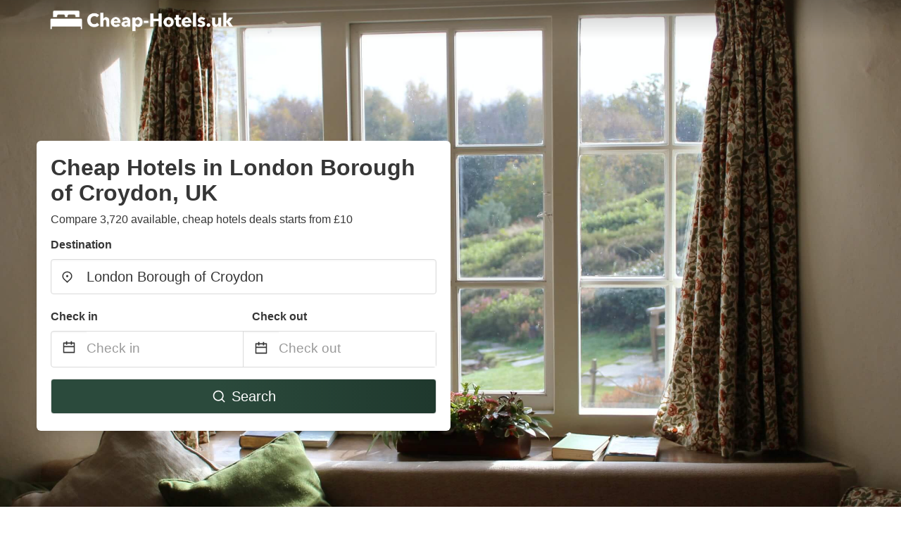

--- FILE ---
content_type: text/html
request_url: https://www.cheap-hotels.uk/hotels-in-london-borough-of-croydon-united-kingdom
body_size: 83680
content:
<!DOCTYPE html><html lang="en-GB"><head><script src="https://maps.googleapis.com/maps/api/js?key=AIzaSyD6aZg4HDVWybaJ6F83s7ClVFV14NyeAOs&amp;libraries=places"></script><meta charSet="utf-8"/><meta name="viewport" content="width=device-width, initial-scale=1.0"/><title>Cheap Hotels in London Borough of Croydon, UK from £10 | cheap-hotels.uk</title><meta name="title" content="Cheap Hotels in London Borough of Croydon, UK from £10 | cheap-hotels.uk"/><meta name="description" content="From £10/night - Compare 3,720 cheap hotels in London Borough of Croydon area! Find best deals easily &amp; save up to 70% with cheap-hotels.uk"/><link rel="canonical" href="https://www.cheap-hotels.uk/hotels-in-london-borough-of-croydon-united-kingdom"/><link rel="icon" type="image/x-icon" href="https://storage.googleapis.com/vhr-gcp-eu/vertical_logos/hotel_favicons/favicon.ico"/><link rel="icon" type="image/png" href="https://storage.googleapis.com/vhr-gcp-eu/vertical_logos/hotel_favicons/favicon-32x32.png" sizes="32x32"/><link rel="icon" type="image/png" href="https://storage.googleapis.com/vhr-gcp-eu/vertical_logos/hotel_favicons/favicon-16x16.png" sizes="16x16"/><meta property="og:title" content="Cheap Hotels in London Borough of Croydon, UK from £10 | cheap-hotels.uk"/><meta property="og:description" content="From £10/night - Compare 3,720 cheap hotels in London Borough of Croydon area! Find best deals easily &amp; save up to 70% with cheap-hotels.uk"/><meta name="agd-partner-manual-verification"/><meta name="next-head-count" content="13"/><link rel="preload" href="/_next/static/css/09b51551a1dee98fd52f.css" as="style"/><link rel="stylesheet" href="/_next/static/css/09b51551a1dee98fd52f.css"/><link rel="preload" href="/_next/static/css/baeaa0c79a50d7adec47.css" as="style"/><link rel="stylesheet" href="/_next/static/css/baeaa0c79a50d7adec47.css"/><link rel="preload" href="/_next/static/chunks/main-d4df3cd2b38c1db3cb56.js" as="script"/><link rel="preload" href="/_next/static/chunks/webpack-3ebd2e4c5f70455fd5df.js" as="script"/><link rel="preload" href="/_next/static/chunks/framework.b253b3073c52263d0437.js" as="script"/><link rel="preload" href="/_next/static/chunks/36e48897.86997c975d91371e6ba3.js" as="script"/><link rel="preload" href="/_next/static/chunks/commons.88ae839944f595391cb8.js" as="script"/><link rel="preload" href="/_next/static/chunks/pages/_app-f5b954e96be545996281.js" as="script"/><link rel="preload" href="/_next/static/chunks/62cf2826.4db01173ba49bdcd0676.js" as="script"/><link rel="preload" href="/_next/static/chunks/a29ae703.1f4aba1e12321f56e7f1.js" as="script"/><link rel="preload" href="/_next/static/chunks/4c744e84.30dcdc950a365763ac65.js" as="script"/><link rel="preload" href="/_next/static/chunks/c8eae200.8e6749ae539e1e2c5ab1.js" as="script"/><link rel="preload" href="/_next/static/chunks/fe31f82c.1d4d7c27e449e33f54b1.js" as="script"/><link rel="preload" href="/_next/static/chunks/29107295.ae8513df729d18f6a62a.js" as="script"/><link rel="preload" href="/_next/static/chunks/pages/%5Bmc-slug%5D-cfcaa4759df1a038f118.js" as="script"/></head><body><div id="__next"><section class="hero is-medium is-bold" style="background-image:url(https://firebasestorage.googleapis.com/v0/b/vacationhomerents-stage.appspot.com/o/MC%2Fmc-2.jpeg?alt=media&amp;token=ee1dba55-f123-467a-be27-6d26b4c7bf92);background-size:cover;background-position:center"><div class="hero-head"><nav class="navbar-gradient-background navbar"><div class="container"><div class="navbar-brand"><a class="navbar-item navbar-logo" href="/"><img src="https://storage.googleapis.com/vhr-gcp-eu/vertical_logos/uk-cheap-hotels-logo-white.png" alt="Logo"/></a></div></div></nav></div><div class="hero-body"><div class="container"><div class="row"><div class="columns"><div class="column is-half-desktop is-two-third-tablet is-fullwidth-mobile px-0"><div class="box search-box"><h1 class="title has-text-dark pb-0 mb-2">Cheap Hotels in London Borough of Croydon, UK</h1><p class="has-text-dark">Compare 3,720 available, cheap hotels deals starts from £10</p><div class="section py-1 pt-3 px-0"><div class="row pb-2"><div class="field"><label class="label">Destination</label><div class="control has-icons-left"><div style="position:relative"><input type="text" autoComplete="off" role="combobox" aria-autocomplete="list" aria-expanded="false" placeholder="Where are you going?" class="input is-medium" value="London Borough of Croydon"/><div class="autocomplete-dropdown-container rounded-corner" style="position:absolute;top:110%;left:0;width:100%;z-index:999;box-shadow:0px 6px 16px rgba(0, 0, 0, 0.12)"></div></div><span class="icon is-left has-text-dark map-icon-vertical-center"><svg stroke="currentColor" fill="currentColor" stroke-width="0" viewBox="0 0 24 24" height="1em" width="1em" xmlns="http://www.w3.org/2000/svg"><g><path fill="none" d="M0 0h24v24H0z"></path><path d="M12 23.728l-6.364-6.364a9 9 0 1 1 12.728 0L12 23.728zm4.95-7.778a7 7 0 1 0-9.9 0L12 20.9l4.95-4.95zM12 13a2 2 0 1 1 0-4 2 2 0 0 1 0 4z"></path></g></svg></span></div></div></div><div class="row pb-0"><div class="columns py-0 my-0 is-mobile"><div class="column is-half pb-2"><div class="field"><label class="label">Check in</label></div></div><div class="column is-half pb-2"><div class="field"><label class="label">Check out</label></div></div></div><div class="is-hidden-tablet"></div><div class="is-hidden-mobile"></div><div class="columns py-0 my-0"><div class="column is-full py-0 my-0 mc"><div class="DateRangePicker DateRangePicker_1"><div><div class="DateRangePickerInput DateRangePickerInput_1 DateRangePickerInput__withBorder DateRangePickerInput__withBorder_2"><button class="DateRangePickerInput_calendarIcon DateRangePickerInput_calendarIcon_1" type="button" aria-label="Interact with the calendar and add the check-in date for your trip."><svg stroke="currentColor" fill="currentColor" stroke-width="0" viewBox="0 0 24 24" class="has-text-dark calendar-icon" height="1em" width="1em" xmlns="http://www.w3.org/2000/svg"><g><path fill="none" d="M0 0h24v24H0z"></path><path d="M17 3h4a1 1 0 0 1 1 1v16a1 1 0 0 1-1 1H3a1 1 0 0 1-1-1V4a1 1 0 0 1 1-1h4V1h2v2h6V1h2v2zm-2 2H9v2H7V5H4v4h16V5h-3v2h-2V5zm5 6H4v8h16v-8z"></path></g></svg></button><div class="DateInput DateInput_1"><input type="text" class="DateInput_input DateInput_input_1" aria-label="Check in" id="startDate" name="startDate" value="" placeholder="Check in" autoComplete="off" aria-describedby="DateInput__screen-reader-message-startDate"/><p class="DateInput_screenReaderMessage DateInput_screenReaderMessage_1" id="DateInput__screen-reader-message-startDate">Navigate forward to interact with the calendar and select a date. Press the question mark key to get the keyboard shortcuts for changing dates.</p></div><div class="DateRangePickerInput_arrow DateRangePickerInput_arrow_1" aria-hidden="true" role="presentation"><svg stroke="currentColor" fill="currentColor" stroke-width="0" viewBox="0 0 24 24" class="has-text-dark calendar-icon-adjustment" height="1em" width="1em" xmlns="http://www.w3.org/2000/svg"><g><path fill="none" d="M0 0h24v24H0z"></path><path d="M17 3h4a1 1 0 0 1 1 1v16a1 1 0 0 1-1 1H3a1 1 0 0 1-1-1V4a1 1 0 0 1 1-1h4V1h2v2h6V1h2v2zm-2 2H9v2H7V5H4v4h16V5h-3v2h-2V5zm5 6H4v8h16v-8z"></path></g></svg></div><div class="DateInput DateInput_1"><input type="text" class="DateInput_input DateInput_input_1" aria-label="Check out" id="endDate" name="endDate" value="" placeholder="Check out" autoComplete="off" aria-describedby="DateInput__screen-reader-message-endDate"/><p class="DateInput_screenReaderMessage DateInput_screenReaderMessage_1" id="DateInput__screen-reader-message-endDate">Navigate backward to interact with the calendar and select a date. Press the question mark key to get the keyboard shortcuts for changing dates.</p></div></div></div></div></div></div></div><div class="row mt-4"><button class="button is-medium is-fullwidth mc-search-button has-text-white"><svg stroke="currentColor" fill="currentColor" stroke-width="0" viewBox="0 0 24 24" class="mr-2" height="1em" width="1em" xmlns="http://www.w3.org/2000/svg"><g><path fill="none" d="M0 0h24v24H0z"></path><path d="M18.031 16.617l4.283 4.282-1.415 1.415-4.282-4.283A8.96 8.96 0 0 1 11 20c-4.968 0-9-4.032-9-9s4.032-9 9-9 9 4.032 9 9a8.96 8.96 0 0 1-1.969 5.617zm-2.006-.742A6.977 6.977 0 0 0 18 11c0-3.868-3.133-7-7-7-3.868 0-7 3.132-7 7 0 3.867 3.132 7 7 7a6.977 6.977 0 0 0 4.875-1.975l.15-.15z"></path></g></svg>Search</button></div></div></div></div></div></div></div></div><div class="hero-foot"><nav class="tabs is-fullwidth"><div class="container"><ul><li class="is-active mc-hero-tab-active"><a><span class="has-text-theme-color" href="#">Hot Deals</span></a></li><li><a class="mc-hero-tab" href="#map"><span class="has-text-white">Map</span></a></li><li><a class="mc-hero-tab" href="#amenities"><span class="has-text-white">Amenities</span></a></li><li><a class="mc-hero-tab" href="#price-distribution"><span class="has-text-white">Price range</span></a></li><li><a class="mc-hero-tab" href="#faqs"><span class="has-text-white">Travel Guides &amp; FAQ</span></a></li></ul></div></nav></div></section><section class="section"><div class="container"><div style="display:flex;flex-direction:row;align-items:center;justify-content:flex-start;margin-bottom:8px"><span style="padding-right:8px;color:#FFC039;font-size:18px"><svg stroke="currentColor" fill="currentColor" stroke-width="0" viewBox="0 0 320 512" height="1em" width="1em" xmlns="http://www.w3.org/2000/svg"><path d="M296 160H180.6l42.6-129.8C227.2 15 215.7 0 200 0H56C44 0 33.8 8.9 32.2 20.8l-32 240C-1.7 275.2 9.5 288 24 288h118.7L96.6 482.5c-3.6 15.2 8 29.5 23.3 29.5 8.4 0 16.4-4.4 20.8-12l176-304c9.3-15.9-2.2-36-20.7-36z"></path></svg></span><h3 class="subtitle has-text-theme-color">Save Up To 90%</h3></div><h2 class="title">Cheap Hotel Deals near London Borough of Croydon</h2><div class="columns is-multiline"><div class="column is-one-quarter-widescreen is-one-third-desktop is-half-tablet"><div style="height:100%;display:flex;flex-direction:column;cursor:pointer" class="property-call-for-action-highlighter"><div class="carousel"><figure class="image has-ratio" style="position:relative"><div class="horizontalSlider___281Ls carousel__slider carousel__slider--horizontal" aria-live="polite" aria-label="slider" tabindex="0" role="listbox"><div class="carousel__slider-tray-wrapper carousel__slider-tray-wrap--horizontal"><div class="sliderTray___-vHFQ sliderAnimation___300FY carousel__slider-tray carousel__slider-tray--horizontal" style="width:400%;transform:translateX(0%) translateX(0px);flex-direction:row"><div tabindex="0" aria-selected="true" aria-label="slide" role="option" class="slide___3-Nqo slideHorizontal___1NzNV carousel__slide carousel__slide--visible" style="width:25%;padding-bottom:16.666666666666668%"><div class="slideInner___2mfX9 carousel__inner-slide"><figure class="image has-ratio is-3by2"><img class="rounded-corner image-fit image-background" src="https://q-xx.bstatic.com/xdata/images/hotel/max500/319993824.jpg?k=00d2e280e288bafc44db08328a10a0f671b8f8ce08a7693573687b6e25bcde61&amp;o=" alt="ibis London Sutton Point" loading="lazy"/></figure></div></div><div tabindex="-1" aria-selected="false" aria-label="slide" role="option" class="slide___3-Nqo slideHorizontal___1NzNV carousel__slide carousel__slide--hidden" style="width:25%;padding-bottom:16.666666666666668%"><div class="slideInner___2mfX9 carousel__inner-slide"><figure class="image has-ratio is-3by2"><img class="rounded-corner image-fit image-background" src="https://q-xx.bstatic.com/xdata/images/hotel/max500/319993827.jpg?k=bc49c8151ba1559b9d2a367aea5c3015443c9b017b1b3aef83375b12f7ae2758&amp;o=" alt="ibis London Sutton Point" loading="lazy"/></figure></div></div><div tabindex="-1" aria-selected="false" aria-label="slide" role="option" class="slide___3-Nqo slideHorizontal___1NzNV carousel__slide carousel__slide--hidden" style="width:25%;padding-bottom:16.666666666666668%"><div class="slideInner___2mfX9 carousel__inner-slide"><figure class="image has-ratio is-3by2"><img class="rounded-corner image-fit image-background" src="https://q-xx.bstatic.com/xdata/images/hotel/max500/319993828.jpg?k=3758f600d336bb874fb4aaf1309405a689263497627b97eafb9b5544d34e0a8f&amp;o=" alt="ibis London Sutton Point" loading="lazy"/></figure></div></div><div tabindex="-1" aria-selected="false" aria-label="slide" role="option" class="slide___3-Nqo slideHorizontal___1NzNV carousel__slide carousel__slide--hidden" style="width:25%;padding-bottom:16.666666666666668%"><div class="slideInner___2mfX9 carousel__inner-slide"><figure class="image has-ratio is-3by2"><img class="rounded-corner image-fit image-background" src="https://q-xx.bstatic.com/xdata/images/hotel/max500/319993825.jpg?k=151fa6c2ccc7a30cfea5bf88105f33e1d64523c62e035512ca2d9cacac7a4758&amp;o=" alt="ibis London Sutton Point" loading="lazy"/></figure></div></div></div></div></div><button type="button" aria-label="previous" class="buttonBack___1mlaL carousel__back-button" disabled="" style="height:28px;width:28px;position:absolute;top:50%;left:4px;transform:translateY(-50%);background-color:white;opacity:0.8;border:white;border-radius:50%"><div style="width:100%;height:100%;display:flex;flex-direction:column;align-items:center;justify-content:center"><svg stroke="currentColor" fill="currentColor" stroke-width="0" viewBox="0 0 320 512" style="color:black;font-size:16px" height="1em" width="1em" xmlns="http://www.w3.org/2000/svg"><path d="M34.52 239.03L228.87 44.69c9.37-9.37 24.57-9.37 33.94 0l22.67 22.67c9.36 9.36 9.37 24.52.04 33.9L131.49 256l154.02 154.75c9.34 9.38 9.32 24.54-.04 33.9l-22.67 22.67c-9.37 9.37-24.57 9.37-33.94 0L34.52 272.97c-9.37-9.37-9.37-24.57 0-33.94z"></path></svg></div></button><button type="button" aria-label="next" class="buttonNext___2mOCa carousel__next-button" style="height:28px;width:28px;position:absolute;top:50%;right:4px;transform:translateY(-50%);background-color:white;opacity:0.8;border:white;border-radius:50%"><div style="width:100%;height:100%;display:flex;flex-direction:column;align-items:center;justify-content:center"><svg stroke="currentColor" fill="currentColor" stroke-width="0" viewBox="0 0 320 512" style="color:black;font-size:16px" height="1em" width="1em" xmlns="http://www.w3.org/2000/svg"><path d="M285.476 272.971L91.132 467.314c-9.373 9.373-24.569 9.373-33.941 0l-22.667-22.667c-9.357-9.357-9.375-24.522-.04-33.901L188.505 256 34.484 101.255c-9.335-9.379-9.317-24.544.04-33.901l22.667-22.667c9.373-9.373 24.569-9.373 33.941 0L285.475 239.03c9.373 9.372 9.373 24.568.001 33.941z"></path></svg></div></button><div style="position:absolute;bottom:4px;left:4px;border-radius:4px;background-color:rgba(255, 255, 255, 0.85);padding:4px 8px;display:flex;flex-direction:row;align-items:center;justify-content:center;font-size:14px" class="has-text-dark is-hidden"><svg stroke="currentColor" fill="currentColor" stroke-width="0" viewBox="0 0 320 512" class="mr-1" height="1em" width="1em" xmlns="http://www.w3.org/2000/svg"><path d="M296 160H180.6l42.6-129.8C227.2 15 215.7 0 200 0H56C44 0 33.8 8.9 32.2 20.8l-32 240C-1.7 275.2 9.5 288 24 288h118.7L96.6 482.5c-3.6 15.2 8 29.5 23.3 29.5 8.4 0 16.4-4.4 20.8-12l176-304c9.3-15.9-2.2-36-20.7-36z"></path></svg></div></figure></div><div style="padding-top:8px;flex:1;display:flex;flex-direction:column;justify-content:space-between"><div><span style="font-size:14px;line-height:16pt;vertical-align:center;margin-bottom:4px" class="has-text-dark mr-1"><svg stroke="currentColor" fill="currentColor" stroke-width="0" viewBox="0 0 576 512" style="color:rgba(255, 55, 91, 1);position:relative;top:1px;margin-right:4px" height="1em" width="1em" xmlns="http://www.w3.org/2000/svg"><path d="M259.3 17.8L194 150.2 47.9 171.5c-26.2 3.8-36.7 36.1-17.7 54.6l105.7 103-25 145.5c-4.5 26.3 23.2 46 46.4 33.7L288 439.6l130.7 68.7c23.2 12.2 50.9-7.4 46.4-33.7l-25-145.5 105.7-103c19-18.5 8.5-50.8-17.7-54.6L382 150.2 316.7 17.8c-11.7-23.6-45.6-23.9-57.4 0z"></path></svg>8.6<!-- --> (<!-- -->203<!-- --> <!-- -->reviews<!-- -->)</span><div style="font-size:16px" class="has-text-dark">ibis London Sutton Point</div><div style="font-size:14px;line-height:16pt" class="has-text-grey">Hotel · 2 Guests · 1 Bedroom</div></div><div style="margin-top:4px;font-size:16px;display:flex;flex-direction:row;align-items:flex-end;justify-content:space-between" class="has-text-dark"><div><div></div><div><b>£71</b> <!-- -->/night</div></div><img src="https://storage.googleapis.com/vhr-gcp-usa/logos/expedia-logo.png" style="height:16px;max-width:72px;object-fit:contain"/></div></div><div style="margin-top:8px;margin-bottom:8px" class="property-call-for-action-button">View deal</div></div></div><div class="column is-one-quarter-widescreen is-one-third-desktop is-half-tablet"><div style="height:100%;display:flex;flex-direction:column;cursor:pointer" class="property-call-for-action-highlighter"><div class="carousel"><figure class="image has-ratio" style="position:relative"><div class="horizontalSlider___281Ls carousel__slider carousel__slider--horizontal" aria-live="polite" aria-label="slider" tabindex="0" role="listbox"><div class="carousel__slider-tray-wrapper carousel__slider-tray-wrap--horizontal"><div class="sliderTray___-vHFQ sliderAnimation___300FY carousel__slider-tray carousel__slider-tray--horizontal" style="width:400%;transform:translateX(0%) translateX(0px);flex-direction:row"><div tabindex="0" aria-selected="true" aria-label="slide" role="option" class="slide___3-Nqo slideHorizontal___1NzNV carousel__slide carousel__slide--visible" style="width:25%;padding-bottom:16.666666666666668%"><div class="slideInner___2mfX9 carousel__inner-slide"><figure class="image has-ratio is-3by2"><img class="rounded-corner image-fit image-background" src="https://q-xx.bstatic.com/xdata/images/hotel/max500/464506417.jpg?k=b0dbca946f8d38d0f3cb0bdc9b872069490a4bf108e01d3e835c3228c87f8289&amp;o=" alt="ibis budget London Bromley Town Centre" loading="lazy"/></figure></div></div><div tabindex="-1" aria-selected="false" aria-label="slide" role="option" class="slide___3-Nqo slideHorizontal___1NzNV carousel__slide carousel__slide--hidden" style="width:25%;padding-bottom:16.666666666666668%"><div class="slideInner___2mfX9 carousel__inner-slide"><figure class="image has-ratio is-3by2"><img class="rounded-corner image-fit image-background" src="https://q-xx.bstatic.com/xdata/images/hotel/max500/464506422.jpg?k=f6a4029b11153f2536c1996adcf41a551f25de60465db4657f1748a73a4001fe&amp;o=" alt="ibis budget London Bromley Town Centre" loading="lazy"/></figure></div></div><div tabindex="-1" aria-selected="false" aria-label="slide" role="option" class="slide___3-Nqo slideHorizontal___1NzNV carousel__slide carousel__slide--hidden" style="width:25%;padding-bottom:16.666666666666668%"><div class="slideInner___2mfX9 carousel__inner-slide"><figure class="image has-ratio is-3by2"><img class="rounded-corner image-fit image-background" src="https://q-xx.bstatic.com/xdata/images/hotel/max500/464506430.jpg?k=94a72cd650acb4fe7a3c8af79a9ed665f403e57e372c20082bc6f3185436442e&amp;o=" alt="ibis budget London Bromley Town Centre" loading="lazy"/></figure></div></div><div tabindex="-1" aria-selected="false" aria-label="slide" role="option" class="slide___3-Nqo slideHorizontal___1NzNV carousel__slide carousel__slide--hidden" style="width:25%;padding-bottom:16.666666666666668%"><div class="slideInner___2mfX9 carousel__inner-slide"><figure class="image has-ratio is-3by2"><img class="rounded-corner image-fit image-background" src="https://q-xx.bstatic.com/xdata/images/hotel/max500/464506437.jpg?k=842c2898fdce690e54a91ad51f5ac0cb971394b6c2bc2dc4b49c700c27ad732f&amp;o=" alt="ibis budget London Bromley Town Centre" loading="lazy"/></figure></div></div></div></div></div><button type="button" aria-label="previous" class="buttonBack___1mlaL carousel__back-button" disabled="" style="height:28px;width:28px;position:absolute;top:50%;left:4px;transform:translateY(-50%);background-color:white;opacity:0.8;border:white;border-radius:50%"><div style="width:100%;height:100%;display:flex;flex-direction:column;align-items:center;justify-content:center"><svg stroke="currentColor" fill="currentColor" stroke-width="0" viewBox="0 0 320 512" style="color:black;font-size:16px" height="1em" width="1em" xmlns="http://www.w3.org/2000/svg"><path d="M34.52 239.03L228.87 44.69c9.37-9.37 24.57-9.37 33.94 0l22.67 22.67c9.36 9.36 9.37 24.52.04 33.9L131.49 256l154.02 154.75c9.34 9.38 9.32 24.54-.04 33.9l-22.67 22.67c-9.37 9.37-24.57 9.37-33.94 0L34.52 272.97c-9.37-9.37-9.37-24.57 0-33.94z"></path></svg></div></button><button type="button" aria-label="next" class="buttonNext___2mOCa carousel__next-button" style="height:28px;width:28px;position:absolute;top:50%;right:4px;transform:translateY(-50%);background-color:white;opacity:0.8;border:white;border-radius:50%"><div style="width:100%;height:100%;display:flex;flex-direction:column;align-items:center;justify-content:center"><svg stroke="currentColor" fill="currentColor" stroke-width="0" viewBox="0 0 320 512" style="color:black;font-size:16px" height="1em" width="1em" xmlns="http://www.w3.org/2000/svg"><path d="M285.476 272.971L91.132 467.314c-9.373 9.373-24.569 9.373-33.941 0l-22.667-22.667c-9.357-9.357-9.375-24.522-.04-33.901L188.505 256 34.484 101.255c-9.335-9.379-9.317-24.544.04-33.901l22.667-22.667c9.373-9.373 24.569-9.373 33.941 0L285.475 239.03c9.373 9.372 9.373 24.568.001 33.941z"></path></svg></div></button><div style="position:absolute;bottom:4px;left:4px;border-radius:4px;background-color:rgba(255, 255, 255, 0.85);padding:4px 8px;display:flex;flex-direction:row;align-items:center;justify-content:center;font-size:14px" class="has-text-dark is-hidden"><svg stroke="currentColor" fill="currentColor" stroke-width="0" viewBox="0 0 320 512" class="mr-1" height="1em" width="1em" xmlns="http://www.w3.org/2000/svg"><path d="M296 160H180.6l42.6-129.8C227.2 15 215.7 0 200 0H56C44 0 33.8 8.9 32.2 20.8l-32 240C-1.7 275.2 9.5 288 24 288h118.7L96.6 482.5c-3.6 15.2 8 29.5 23.3 29.5 8.4 0 16.4-4.4 20.8-12l176-304c9.3-15.9-2.2-36-20.7-36z"></path></svg></div></figure></div><div style="padding-top:8px;flex:1;display:flex;flex-direction:column;justify-content:space-between"><div><span style="font-size:14px;line-height:16pt;vertical-align:center;margin-bottom:4px" class="has-text-dark mr-1"><svg stroke="currentColor" fill="currentColor" stroke-width="0" viewBox="0 0 576 512" style="color:rgba(255, 55, 91, 1);position:relative;top:1px;margin-right:4px" height="1em" width="1em" xmlns="http://www.w3.org/2000/svg"><path d="M259.3 17.8L194 150.2 47.9 171.5c-26.2 3.8-36.7 36.1-17.7 54.6l105.7 103-25 145.5c-4.5 26.3 23.2 46 46.4 33.7L288 439.6l130.7 68.7c23.2 12.2 50.9-7.4 46.4-33.7l-25-145.5 105.7-103c19-18.5 8.5-50.8-17.7-54.6L382 150.2 316.7 17.8c-11.7-23.6-45.6-23.9-57.4 0z"></path></svg>7.6<!-- --> (<!-- -->140<!-- --> <!-- -->reviews<!-- -->)</span><div style="font-size:16px" class="has-text-dark">ibis budget London Bromley Town Centre</div><div style="font-size:14px;line-height:16pt" class="has-text-grey">Hotel · 2 Guests · 1 Bedroom</div></div><div style="margin-top:4px;font-size:16px;display:flex;flex-direction:row;align-items:flex-end;justify-content:space-between" class="has-text-dark"><div><div></div><div><b>£57</b> <!-- -->/night</div></div><img src="https://storage.googleapis.com/vhr-gcp-usa/logos/expedia-logo.png" style="height:16px;max-width:72px;object-fit:contain"/></div></div><div style="margin-top:8px;margin-bottom:8px" class="property-call-for-action-button">View deal</div></div></div><div class="column is-one-quarter-widescreen is-one-third-desktop is-half-tablet"><div style="height:100%;display:flex;flex-direction:column;cursor:pointer" class="property-call-for-action-highlighter"><div class="carousel"><figure class="image has-ratio" style="position:relative"><div class="horizontalSlider___281Ls carousel__slider carousel__slider--horizontal" aria-live="polite" aria-label="slider" tabindex="0" role="listbox"><div class="carousel__slider-tray-wrapper carousel__slider-tray-wrap--horizontal"><div class="sliderTray___-vHFQ sliderAnimation___300FY carousel__slider-tray carousel__slider-tray--horizontal" style="width:400%;transform:translateX(0%) translateX(0px);flex-direction:row"><div tabindex="0" aria-selected="true" aria-label="slide" role="option" class="slide___3-Nqo slideHorizontal___1NzNV carousel__slide carousel__slide--visible" style="width:25%;padding-bottom:16.666666666666668%"><div class="slideInner___2mfX9 carousel__inner-slide"><figure class="image has-ratio is-3by2"><img class="rounded-corner image-fit image-background" src="https://q-xx.bstatic.com/xdata/images/hotel/max500/119449547.jpg?k=c1724540151c25cc2dd887dc3166a5e2ed8ca8c66673080447ab602e978e9dc7&amp;o=" alt="London Stay Apartments" loading="lazy"/></figure></div></div><div tabindex="-1" aria-selected="false" aria-label="slide" role="option" class="slide___3-Nqo slideHorizontal___1NzNV carousel__slide carousel__slide--hidden" style="width:25%;padding-bottom:16.666666666666668%"><div class="slideInner___2mfX9 carousel__inner-slide"><figure class="image has-ratio is-3by2"><img class="rounded-corner image-fit image-background" src="https://q-xx.bstatic.com/xdata/images/hotel/max500/119449533.jpg?k=bc85ca26926d80d61beeaef7e3f5b9b9c10d26fab6dc67a1cab6f6c79ba6f6d6&amp;o=" alt="London Stay Apartments" loading="lazy"/></figure></div></div><div tabindex="-1" aria-selected="false" aria-label="slide" role="option" class="slide___3-Nqo slideHorizontal___1NzNV carousel__slide carousel__slide--hidden" style="width:25%;padding-bottom:16.666666666666668%"><div class="slideInner___2mfX9 carousel__inner-slide"><figure class="image has-ratio is-3by2"><img class="rounded-corner image-fit image-background" src="https://q-xx.bstatic.com/xdata/images/hotel/max500/119449523.jpg?k=62e0d10801fff75ab60881b68626e692a00e65e40f58e25b87333685633e4382&amp;o=" alt="London Stay Apartments" loading="lazy"/></figure></div></div><div tabindex="-1" aria-selected="false" aria-label="slide" role="option" class="slide___3-Nqo slideHorizontal___1NzNV carousel__slide carousel__slide--hidden" style="width:25%;padding-bottom:16.666666666666668%"><div class="slideInner___2mfX9 carousel__inner-slide"><figure class="image has-ratio is-3by2"><img class="rounded-corner image-fit image-background" src="https://q-xx.bstatic.com/xdata/images/hotel/max500/119449563.jpg?k=9b6cd1d2e4bf019577009e7ecf7a09ce6a5e18458503b41e282877bed7312851&amp;o=" alt="London Stay Apartments" loading="lazy"/></figure></div></div></div></div></div><button type="button" aria-label="previous" class="buttonBack___1mlaL carousel__back-button" disabled="" style="height:28px;width:28px;position:absolute;top:50%;left:4px;transform:translateY(-50%);background-color:white;opacity:0.8;border:white;border-radius:50%"><div style="width:100%;height:100%;display:flex;flex-direction:column;align-items:center;justify-content:center"><svg stroke="currentColor" fill="currentColor" stroke-width="0" viewBox="0 0 320 512" style="color:black;font-size:16px" height="1em" width="1em" xmlns="http://www.w3.org/2000/svg"><path d="M34.52 239.03L228.87 44.69c9.37-9.37 24.57-9.37 33.94 0l22.67 22.67c9.36 9.36 9.37 24.52.04 33.9L131.49 256l154.02 154.75c9.34 9.38 9.32 24.54-.04 33.9l-22.67 22.67c-9.37 9.37-24.57 9.37-33.94 0L34.52 272.97c-9.37-9.37-9.37-24.57 0-33.94z"></path></svg></div></button><button type="button" aria-label="next" class="buttonNext___2mOCa carousel__next-button" style="height:28px;width:28px;position:absolute;top:50%;right:4px;transform:translateY(-50%);background-color:white;opacity:0.8;border:white;border-radius:50%"><div style="width:100%;height:100%;display:flex;flex-direction:column;align-items:center;justify-content:center"><svg stroke="currentColor" fill="currentColor" stroke-width="0" viewBox="0 0 320 512" style="color:black;font-size:16px" height="1em" width="1em" xmlns="http://www.w3.org/2000/svg"><path d="M285.476 272.971L91.132 467.314c-9.373 9.373-24.569 9.373-33.941 0l-22.667-22.667c-9.357-9.357-9.375-24.522-.04-33.901L188.505 256 34.484 101.255c-9.335-9.379-9.317-24.544.04-33.901l22.667-22.667c9.373-9.373 24.569-9.373 33.941 0L285.475 239.03c9.373 9.372 9.373 24.568.001 33.941z"></path></svg></div></button><div style="position:absolute;bottom:4px;left:4px;border-radius:4px;background-color:rgba(255, 255, 255, 0.85);padding:4px 8px;display:flex;flex-direction:row;align-items:center;justify-content:center;font-size:14px" class="has-text-dark is-hidden"><svg stroke="currentColor" fill="currentColor" stroke-width="0" viewBox="0 0 320 512" class="mr-1" height="1em" width="1em" xmlns="http://www.w3.org/2000/svg"><path d="M296 160H180.6l42.6-129.8C227.2 15 215.7 0 200 0H56C44 0 33.8 8.9 32.2 20.8l-32 240C-1.7 275.2 9.5 288 24 288h118.7L96.6 482.5c-3.6 15.2 8 29.5 23.3 29.5 8.4 0 16.4-4.4 20.8-12l176-304c9.3-15.9-2.2-36-20.7-36z"></path></svg></div></figure></div><div style="padding-top:8px;flex:1;display:flex;flex-direction:column;justify-content:space-between"><div><span style="font-size:14px;line-height:16pt;vertical-align:center;margin-bottom:4px" class="has-text-dark mr-1"><svg stroke="currentColor" fill="currentColor" stroke-width="0" viewBox="0 0 576 512" style="color:rgba(255, 55, 91, 1);position:relative;top:1px;margin-right:4px" height="1em" width="1em" xmlns="http://www.w3.org/2000/svg"><path d="M259.3 17.8L194 150.2 47.9 171.5c-26.2 3.8-36.7 36.1-17.7 54.6l105.7 103-25 145.5c-4.5 26.3 23.2 46 46.4 33.7L288 439.6l130.7 68.7c23.2 12.2 50.9-7.4 46.4-33.7l-25-145.5 105.7-103c19-18.5 8.5-50.8-17.7-54.6L382 150.2 316.7 17.8c-11.7-23.6-45.6-23.9-57.4 0z"></path></svg>7.2<!-- --> (<!-- -->363<!-- --> <!-- -->reviews<!-- -->)</span><div style="font-size:16px" class="has-text-dark">London Stay Apartments</div><div style="font-size:14px;line-height:16pt" class="has-text-grey">Apart hotel · 2 Guests · 1 Bedroom</div></div><div style="margin-top:4px;font-size:16px;display:flex;flex-direction:row;align-items:flex-end;justify-content:space-between" class="has-text-dark"><div><div></div><div><b>£79</b> <!-- -->/night</div></div><img src="https://storage.googleapis.com/vhr-gcp-usa/logos/agoda-logo.png" style="height:16px;max-width:72px;object-fit:contain"/></div></div><div style="margin-top:8px;margin-bottom:8px" class="property-call-for-action-button">View deal</div></div></div><div class="column is-one-quarter-widescreen is-one-third-desktop is-half-tablet"><div style="height:100%;display:flex;flex-direction:column;cursor:pointer" class="property-call-for-action-highlighter"><div class="carousel"><figure class="image has-ratio" style="position:relative"><div class="horizontalSlider___281Ls carousel__slider carousel__slider--horizontal" aria-live="polite" aria-label="slider" tabindex="0" role="listbox"><div class="carousel__slider-tray-wrapper carousel__slider-tray-wrap--horizontal"><div class="sliderTray___-vHFQ sliderAnimation___300FY carousel__slider-tray carousel__slider-tray--horizontal" style="width:400%;transform:translateX(0%) translateX(0px);flex-direction:row"><div tabindex="0" aria-selected="true" aria-label="slide" role="option" class="slide___3-Nqo slideHorizontal___1NzNV carousel__slide carousel__slide--visible" style="width:25%;padding-bottom:16.666666666666668%"><div class="slideInner___2mfX9 carousel__inner-slide"><figure class="image has-ratio is-3by2"><img class="rounded-corner image-fit image-background" src="https://q-xx.bstatic.com/xdata/images/hotel/max500/224520043.jpg?k=f3c3a37ad8cfde186687545527ae9769f61d7c3607330937ff06a74a66fefe4e&amp;o=" alt="Leonardo Hotel London Croydon - formerly Jurys Inn" loading="lazy"/></figure></div></div><div tabindex="-1" aria-selected="false" aria-label="slide" role="option" class="slide___3-Nqo slideHorizontal___1NzNV carousel__slide carousel__slide--hidden" style="width:25%;padding-bottom:16.666666666666668%"><div class="slideInner___2mfX9 carousel__inner-slide"><figure class="image has-ratio is-3by2"><img class="rounded-corner image-fit image-background" src="https://q-xx.bstatic.com/xdata/images/hotel/max500/224520697.jpg?k=0c7da63da057195156dfc0bb6e1c38e1226b159042c904cc49ca9974dbfb391c&amp;o=" alt="Leonardo Hotel London Croydon - formerly Jurys Inn" loading="lazy"/></figure></div></div><div tabindex="-1" aria-selected="false" aria-label="slide" role="option" class="slide___3-Nqo slideHorizontal___1NzNV carousel__slide carousel__slide--hidden" style="width:25%;padding-bottom:16.666666666666668%"><div class="slideInner___2mfX9 carousel__inner-slide"><figure class="image has-ratio is-3by2"><img class="rounded-corner image-fit image-background" src="https://q-xx.bstatic.com/xdata/images/hotel/max500/241827787.jpg?k=20c345748311a44310855f767394fc6714538db3202f5c8590c3fc104a11f9cb&amp;o=" alt="Leonardo Hotel London Croydon - formerly Jurys Inn" loading="lazy"/></figure></div></div><div tabindex="-1" aria-selected="false" aria-label="slide" role="option" class="slide___3-Nqo slideHorizontal___1NzNV carousel__slide carousel__slide--hidden" style="width:25%;padding-bottom:16.666666666666668%"><div class="slideInner___2mfX9 carousel__inner-slide"><figure class="image has-ratio is-3by2"><img class="rounded-corner image-fit image-background" src="https://q-xx.bstatic.com/xdata/images/hotel/max500/241818804.jpg?k=493390d816414fb59a6f6cc3826d9a25b38fa88fbfc637145c88a75a87ec6015&amp;o=" alt="Leonardo Hotel London Croydon - formerly Jurys Inn" loading="lazy"/></figure></div></div></div></div></div><button type="button" aria-label="previous" class="buttonBack___1mlaL carousel__back-button" disabled="" style="height:28px;width:28px;position:absolute;top:50%;left:4px;transform:translateY(-50%);background-color:white;opacity:0.8;border:white;border-radius:50%"><div style="width:100%;height:100%;display:flex;flex-direction:column;align-items:center;justify-content:center"><svg stroke="currentColor" fill="currentColor" stroke-width="0" viewBox="0 0 320 512" style="color:black;font-size:16px" height="1em" width="1em" xmlns="http://www.w3.org/2000/svg"><path d="M34.52 239.03L228.87 44.69c9.37-9.37 24.57-9.37 33.94 0l22.67 22.67c9.36 9.36 9.37 24.52.04 33.9L131.49 256l154.02 154.75c9.34 9.38 9.32 24.54-.04 33.9l-22.67 22.67c-9.37 9.37-24.57 9.37-33.94 0L34.52 272.97c-9.37-9.37-9.37-24.57 0-33.94z"></path></svg></div></button><button type="button" aria-label="next" class="buttonNext___2mOCa carousel__next-button" style="height:28px;width:28px;position:absolute;top:50%;right:4px;transform:translateY(-50%);background-color:white;opacity:0.8;border:white;border-radius:50%"><div style="width:100%;height:100%;display:flex;flex-direction:column;align-items:center;justify-content:center"><svg stroke="currentColor" fill="currentColor" stroke-width="0" viewBox="0 0 320 512" style="color:black;font-size:16px" height="1em" width="1em" xmlns="http://www.w3.org/2000/svg"><path d="M285.476 272.971L91.132 467.314c-9.373 9.373-24.569 9.373-33.941 0l-22.667-22.667c-9.357-9.357-9.375-24.522-.04-33.901L188.505 256 34.484 101.255c-9.335-9.379-9.317-24.544.04-33.901l22.667-22.667c9.373-9.373 24.569-9.373 33.941 0L285.475 239.03c9.373 9.372 9.373 24.568.001 33.941z"></path></svg></div></button><div style="position:absolute;bottom:4px;left:4px;border-radius:4px;background-color:rgba(255, 255, 255, 0.85);padding:4px 8px;display:flex;flex-direction:row;align-items:center;justify-content:center;font-size:14px" class="has-text-dark is-hidden"><svg stroke="currentColor" fill="currentColor" stroke-width="0" viewBox="0 0 320 512" class="mr-1" height="1em" width="1em" xmlns="http://www.w3.org/2000/svg"><path d="M296 160H180.6l42.6-129.8C227.2 15 215.7 0 200 0H56C44 0 33.8 8.9 32.2 20.8l-32 240C-1.7 275.2 9.5 288 24 288h118.7L96.6 482.5c-3.6 15.2 8 29.5 23.3 29.5 8.4 0 16.4-4.4 20.8-12l176-304c9.3-15.9-2.2-36-20.7-36z"></path></svg></div></figure></div><div style="padding-top:8px;flex:1;display:flex;flex-direction:column;justify-content:space-between"><div><span style="font-size:14px;line-height:16pt;vertical-align:center;margin-bottom:4px" class="has-text-dark mr-1"><svg stroke="currentColor" fill="currentColor" stroke-width="0" viewBox="0 0 576 512" style="color:rgba(255, 55, 91, 1);position:relative;top:1px;margin-right:4px" height="1em" width="1em" xmlns="http://www.w3.org/2000/svg"><path d="M259.3 17.8L194 150.2 47.9 171.5c-26.2 3.8-36.7 36.1-17.7 54.6l105.7 103-25 145.5c-4.5 26.3 23.2 46 46.4 33.7L288 439.6l130.7 68.7c23.2 12.2 50.9-7.4 46.4-33.7l-25-145.5 105.7-103c19-18.5 8.5-50.8-17.7-54.6L382 150.2 316.7 17.8c-11.7-23.6-45.6-23.9-57.4 0z"></path></svg>8.2<!-- --> (<!-- -->1013<!-- --> <!-- -->reviews<!-- -->)</span><div style="font-size:16px" class="has-text-dark">Leonardo Hotel London Croydon - formerly Jurys Inn</div><div style="font-size:14px;line-height:16pt" class="has-text-grey">Hotel · 2 Guests · 1 Bedroom</div></div><div style="margin-top:4px;font-size:16px;display:flex;flex-direction:row;align-items:flex-end;justify-content:space-between" class="has-text-dark"><div><div></div><div><b>£72</b> <!-- -->/night</div></div><img src="https://storage.googleapis.com/vhr-gcp-usa/logos/expedia-logo.png" style="height:16px;max-width:72px;object-fit:contain"/></div></div><div style="margin-top:8px;margin-bottom:8px" class="property-call-for-action-button">View deal</div></div></div><div class="column is-one-quarter-widescreen is-one-third-desktop is-half-tablet"><div style="height:100%;display:flex;flex-direction:column;cursor:pointer" class="property-call-for-action-highlighter"><div class="carousel"><figure class="image has-ratio" style="position:relative"><div class="horizontalSlider___281Ls carousel__slider carousel__slider--horizontal" aria-live="polite" aria-label="slider" tabindex="0" role="listbox"><div class="carousel__slider-tray-wrapper carousel__slider-tray-wrap--horizontal"><div class="sliderTray___-vHFQ sliderAnimation___300FY carousel__slider-tray carousel__slider-tray--horizontal" style="width:400%;transform:translateX(0%) translateX(0px);flex-direction:row"><div tabindex="0" aria-selected="true" aria-label="slide" role="option" class="slide___3-Nqo slideHorizontal___1NzNV carousel__slide carousel__slide--visible" style="width:25%;padding-bottom:16.666666666666668%"><div class="slideInner___2mfX9 carousel__inner-slide"><figure class="image has-ratio is-3by2"><img class="rounded-corner image-fit image-background" src="https://q-xx.bstatic.com/xdata/images/hotel/max500/79692154.jpg?k=62b73a4cd212b7aa6774db969b8979c2a8afdf64a83f4d6dd556f110b68deb4b&amp;o=" alt="Hour Glass Hotel" loading="lazy"/></figure></div></div><div tabindex="-1" aria-selected="false" aria-label="slide" role="option" class="slide___3-Nqo slideHorizontal___1NzNV carousel__slide carousel__slide--hidden" style="width:25%;padding-bottom:16.666666666666668%"><div class="slideInner___2mfX9 carousel__inner-slide"><figure class="image has-ratio is-3by2"><img class="rounded-corner image-fit image-background" src="https://q-xx.bstatic.com/xdata/images/hotel/max500/271135544.jpg?k=cc7b3a398e95ab56d729f0ec7177f3c95f8fbadaf9dedeb929e54ebf7df4e406&amp;o=" alt="Hour Glass Hotel" loading="lazy"/></figure></div></div><div tabindex="-1" aria-selected="false" aria-label="slide" role="option" class="slide___3-Nqo slideHorizontal___1NzNV carousel__slide carousel__slide--hidden" style="width:25%;padding-bottom:16.666666666666668%"><div class="slideInner___2mfX9 carousel__inner-slide"><figure class="image has-ratio is-3by2"><img class="rounded-corner image-fit image-background" src="https://q-xx.bstatic.com/xdata/images/hotel/max500/10880667.jpg?k=657dd4a3e33db8c1c475f77c34c06e7db4f010010068858bbfc5afee38b770fb&amp;o=" alt="Hour Glass Hotel" loading="lazy"/></figure></div></div><div tabindex="-1" aria-selected="false" aria-label="slide" role="option" class="slide___3-Nqo slideHorizontal___1NzNV carousel__slide carousel__slide--hidden" style="width:25%;padding-bottom:16.666666666666668%"><div class="slideInner___2mfX9 carousel__inner-slide"><figure class="image has-ratio is-3by2"><img class="rounded-corner image-fit image-background" src="https://q-xx.bstatic.com/xdata/images/hotel/max500/10880734.jpg?k=2a7bf3a999429118c3a05a6075b08c0b3e24086f00f6c72f40cb76f9c8bf5dd3&amp;o=" alt="Hour Glass Hotel" loading="lazy"/></figure></div></div></div></div></div><button type="button" aria-label="previous" class="buttonBack___1mlaL carousel__back-button" disabled="" style="height:28px;width:28px;position:absolute;top:50%;left:4px;transform:translateY(-50%);background-color:white;opacity:0.8;border:white;border-radius:50%"><div style="width:100%;height:100%;display:flex;flex-direction:column;align-items:center;justify-content:center"><svg stroke="currentColor" fill="currentColor" stroke-width="0" viewBox="0 0 320 512" style="color:black;font-size:16px" height="1em" width="1em" xmlns="http://www.w3.org/2000/svg"><path d="M34.52 239.03L228.87 44.69c9.37-9.37 24.57-9.37 33.94 0l22.67 22.67c9.36 9.36 9.37 24.52.04 33.9L131.49 256l154.02 154.75c9.34 9.38 9.32 24.54-.04 33.9l-22.67 22.67c-9.37 9.37-24.57 9.37-33.94 0L34.52 272.97c-9.37-9.37-9.37-24.57 0-33.94z"></path></svg></div></button><button type="button" aria-label="next" class="buttonNext___2mOCa carousel__next-button" style="height:28px;width:28px;position:absolute;top:50%;right:4px;transform:translateY(-50%);background-color:white;opacity:0.8;border:white;border-radius:50%"><div style="width:100%;height:100%;display:flex;flex-direction:column;align-items:center;justify-content:center"><svg stroke="currentColor" fill="currentColor" stroke-width="0" viewBox="0 0 320 512" style="color:black;font-size:16px" height="1em" width="1em" xmlns="http://www.w3.org/2000/svg"><path d="M285.476 272.971L91.132 467.314c-9.373 9.373-24.569 9.373-33.941 0l-22.667-22.667c-9.357-9.357-9.375-24.522-.04-33.901L188.505 256 34.484 101.255c-9.335-9.379-9.317-24.544.04-33.901l22.667-22.667c9.373-9.373 24.569-9.373 33.941 0L285.475 239.03c9.373 9.372 9.373 24.568.001 33.941z"></path></svg></div></button><div style="position:absolute;bottom:4px;left:4px;border-radius:4px;background-color:rgba(255, 255, 255, 0.85);padding:4px 8px;display:flex;flex-direction:row;align-items:center;justify-content:center;font-size:14px" class="has-text-dark is-hidden"><svg stroke="currentColor" fill="currentColor" stroke-width="0" viewBox="0 0 320 512" class="mr-1" height="1em" width="1em" xmlns="http://www.w3.org/2000/svg"><path d="M296 160H180.6l42.6-129.8C227.2 15 215.7 0 200 0H56C44 0 33.8 8.9 32.2 20.8l-32 240C-1.7 275.2 9.5 288 24 288h118.7L96.6 482.5c-3.6 15.2 8 29.5 23.3 29.5 8.4 0 16.4-4.4 20.8-12l176-304c9.3-15.9-2.2-36-20.7-36z"></path></svg></div></figure></div><div style="padding-top:8px;flex:1;display:flex;flex-direction:column;justify-content:space-between"><div><div style="font-size:16px" class="has-text-dark">Hour Glass Hotel</div><div style="font-size:14px;line-height:16pt" class="has-text-grey">Inn · 2 Guests · 1 Bedroom</div></div><div style="margin-top:4px;font-size:16px;display:flex;flex-direction:row;align-items:flex-end;justify-content:space-between" class="has-text-dark"><div><div></div><div><b>£79</b> <!-- -->/night</div></div><img src="https://firebasestorage.googleapis.com/v0/b/vacationhomerents-stage.appspot.com/o/MC%2FBooking.svg?alt=media&amp;token=b5174eeb-bf35-4740-b7eb-29d7b16b4503" style="height:16px;max-width:72px;object-fit:contain"/></div></div><div style="margin-top:8px;margin-bottom:8px" class="property-call-for-action-button">View deal</div></div></div><div class="column is-one-quarter-widescreen is-one-third-desktop is-half-tablet"><div style="height:100%;display:flex;flex-direction:column;cursor:pointer" class="property-call-for-action-highlighter"><div class="carousel"><figure class="image has-ratio" style="position:relative"><div class="horizontalSlider___281Ls carousel__slider carousel__slider--horizontal" aria-live="polite" aria-label="slider" tabindex="0" role="listbox"><div class="carousel__slider-tray-wrapper carousel__slider-tray-wrap--horizontal"><div class="sliderTray___-vHFQ sliderAnimation___300FY carousel__slider-tray carousel__slider-tray--horizontal" style="width:400%;transform:translateX(0%) translateX(0px);flex-direction:row"><div tabindex="0" aria-selected="true" aria-label="slide" role="option" class="slide___3-Nqo slideHorizontal___1NzNV carousel__slide carousel__slide--visible" style="width:25%;padding-bottom:16.666666666666668%"><div class="slideInner___2mfX9 carousel__inner-slide"><figure class="image has-ratio is-3by2"><img class="rounded-corner image-fit image-background" src="https://q-xx.bstatic.com/xdata/images/hotel/max500/50756453.jpg?k=18558635c66b534dabc514ace7a15f69c7c363dc79acb6d3c206bc7e4004f20b&amp;o=" alt="Britannia International Hotel Canary Wharf" loading="lazy"/></figure></div></div><div tabindex="-1" aria-selected="false" aria-label="slide" role="option" class="slide___3-Nqo slideHorizontal___1NzNV carousel__slide carousel__slide--hidden" style="width:25%;padding-bottom:16.666666666666668%"><div class="slideInner___2mfX9 carousel__inner-slide"><figure class="image has-ratio is-3by2"><img class="rounded-corner image-fit image-background" src="https://q-xx.bstatic.com/xdata/images/hotel/max500/50757009.jpg?k=f9eae80b3b4d981850b86fa9e6942f7081994a95ed5048c4d4ad5a3eb6daf7bb&amp;o=" alt="Britannia International Hotel Canary Wharf" loading="lazy"/></figure></div></div><div tabindex="-1" aria-selected="false" aria-label="slide" role="option" class="slide___3-Nqo slideHorizontal___1NzNV carousel__slide carousel__slide--hidden" style="width:25%;padding-bottom:16.666666666666668%"><div class="slideInner___2mfX9 carousel__inner-slide"><figure class="image has-ratio is-3by2"><img class="rounded-corner image-fit image-background" src="https://q-xx.bstatic.com/xdata/images/hotel/max500/50755707.jpg?k=cc1c1de721fe88de56ff725efec87c13b8a6014fa597204c4585db8cda217f19&amp;o=" alt="Britannia International Hotel Canary Wharf" loading="lazy"/></figure></div></div><div tabindex="-1" aria-selected="false" aria-label="slide" role="option" class="slide___3-Nqo slideHorizontal___1NzNV carousel__slide carousel__slide--hidden" style="width:25%;padding-bottom:16.666666666666668%"><div class="slideInner___2mfX9 carousel__inner-slide"><figure class="image has-ratio is-3by2"><img class="rounded-corner image-fit image-background" src="https://q-xx.bstatic.com/xdata/images/hotel/max500/218027775.jpg?k=8425b9dcee071f23e4ec80d81318989c44687962936de8fb0c7bba529e0db105&amp;o=" alt="Britannia International Hotel Canary Wharf" loading="lazy"/></figure></div></div></div></div></div><button type="button" aria-label="previous" class="buttonBack___1mlaL carousel__back-button" disabled="" style="height:28px;width:28px;position:absolute;top:50%;left:4px;transform:translateY(-50%);background-color:white;opacity:0.8;border:white;border-radius:50%"><div style="width:100%;height:100%;display:flex;flex-direction:column;align-items:center;justify-content:center"><svg stroke="currentColor" fill="currentColor" stroke-width="0" viewBox="0 0 320 512" style="color:black;font-size:16px" height="1em" width="1em" xmlns="http://www.w3.org/2000/svg"><path d="M34.52 239.03L228.87 44.69c9.37-9.37 24.57-9.37 33.94 0l22.67 22.67c9.36 9.36 9.37 24.52.04 33.9L131.49 256l154.02 154.75c9.34 9.38 9.32 24.54-.04 33.9l-22.67 22.67c-9.37 9.37-24.57 9.37-33.94 0L34.52 272.97c-9.37-9.37-9.37-24.57 0-33.94z"></path></svg></div></button><button type="button" aria-label="next" class="buttonNext___2mOCa carousel__next-button" style="height:28px;width:28px;position:absolute;top:50%;right:4px;transform:translateY(-50%);background-color:white;opacity:0.8;border:white;border-radius:50%"><div style="width:100%;height:100%;display:flex;flex-direction:column;align-items:center;justify-content:center"><svg stroke="currentColor" fill="currentColor" stroke-width="0" viewBox="0 0 320 512" style="color:black;font-size:16px" height="1em" width="1em" xmlns="http://www.w3.org/2000/svg"><path d="M285.476 272.971L91.132 467.314c-9.373 9.373-24.569 9.373-33.941 0l-22.667-22.667c-9.357-9.357-9.375-24.522-.04-33.901L188.505 256 34.484 101.255c-9.335-9.379-9.317-24.544.04-33.901l22.667-22.667c9.373-9.373 24.569-9.373 33.941 0L285.475 239.03c9.373 9.372 9.373 24.568.001 33.941z"></path></svg></div></button><div style="position:absolute;bottom:4px;left:4px;border-radius:4px;background-color:rgba(255, 255, 255, 0.85);padding:4px 8px;display:flex;flex-direction:row;align-items:center;justify-content:center;font-size:14px" class="has-text-dark is-hidden"><svg stroke="currentColor" fill="currentColor" stroke-width="0" viewBox="0 0 320 512" class="mr-1" height="1em" width="1em" xmlns="http://www.w3.org/2000/svg"><path d="M296 160H180.6l42.6-129.8C227.2 15 215.7 0 200 0H56C44 0 33.8 8.9 32.2 20.8l-32 240C-1.7 275.2 9.5 288 24 288h118.7L96.6 482.5c-3.6 15.2 8 29.5 23.3 29.5 8.4 0 16.4-4.4 20.8-12l176-304c9.3-15.9-2.2-36-20.7-36z"></path></svg></div></figure></div><div style="padding-top:8px;flex:1;display:flex;flex-direction:column;justify-content:space-between"><div><span style="font-size:14px;line-height:16pt;vertical-align:center;margin-bottom:4px" class="has-text-dark mr-1"><svg stroke="currentColor" fill="currentColor" stroke-width="0" viewBox="0 0 576 512" style="color:rgba(255, 55, 91, 1);position:relative;top:1px;margin-right:4px" height="1em" width="1em" xmlns="http://www.w3.org/2000/svg"><path d="M259.3 17.8L194 150.2 47.9 171.5c-26.2 3.8-36.7 36.1-17.7 54.6l105.7 103-25 145.5c-4.5 26.3 23.2 46 46.4 33.7L288 439.6l130.7 68.7c23.2 12.2 50.9-7.4 46.4-33.7l-25-145.5 105.7-103c19-18.5 8.5-50.8-17.7-54.6L382 150.2 316.7 17.8c-11.7-23.6-45.6-23.9-57.4 0z"></path></svg>6.0<!-- --> (<!-- -->1499<!-- --> <!-- -->reviews<!-- -->)</span><div style="font-size:16px" class="has-text-dark">Britannia International Hotel Canary Wharf</div><div style="font-size:14px;line-height:16pt" class="has-text-grey">Hotel · 2 Guests · 1 Bedroom</div></div><div style="margin-top:4px;font-size:16px;display:flex;flex-direction:row;align-items:flex-end;justify-content:space-between" class="has-text-dark"><div><div></div><div><b>£88</b> <!-- -->/night</div></div><img src="https://storage.googleapis.com/vhr-gcp-usa/logos/expedia-logo.png" style="height:16px;max-width:72px;object-fit:contain"/></div></div><div style="margin-top:8px;margin-bottom:8px" class="property-call-for-action-button">View deal</div></div></div><div class="column is-one-quarter-widescreen is-one-third-desktop is-half-tablet"><div style="height:100%;display:flex;flex-direction:column;cursor:pointer" class="property-call-for-action-highlighter"><div class="carousel"><figure class="image has-ratio" style="position:relative"><div class="horizontalSlider___281Ls carousel__slider carousel__slider--horizontal" aria-live="polite" aria-label="slider" tabindex="0" role="listbox"><div class="carousel__slider-tray-wrapper carousel__slider-tray-wrap--horizontal"><div class="sliderTray___-vHFQ sliderAnimation___300FY carousel__slider-tray carousel__slider-tray--horizontal" style="width:400%;transform:translateX(0%) translateX(0px);flex-direction:row"><div tabindex="0" aria-selected="true" aria-label="slide" role="option" class="slide___3-Nqo slideHorizontal___1NzNV carousel__slide carousel__slide--visible" style="width:25%;padding-bottom:16.666666666666668%"><div class="slideInner___2mfX9 carousel__inner-slide"><figure class="image has-ratio is-3by2"><img class="rounded-corner image-fit image-background" src="https://q-xx.bstatic.com/xdata/images/hotel/max500/80481567.jpg?k=35f77a5e424da805754703eb90fb1a573c539059f323229620402dbc47529912&amp;o=" alt="The Z Hotel Victoria" loading="lazy"/></figure></div></div><div tabindex="-1" aria-selected="false" aria-label="slide" role="option" class="slide___3-Nqo slideHorizontal___1NzNV carousel__slide carousel__slide--hidden" style="width:25%;padding-bottom:16.666666666666668%"><div class="slideInner___2mfX9 carousel__inner-slide"><figure class="image has-ratio is-3by2"><img class="rounded-corner image-fit image-background" src="https://q-xx.bstatic.com/xdata/images/hotel/max500/80481570.jpg?k=2ebe18a2194805ba231c0b6856940fbaaf0020137a32b42870eb77782a418c3e&amp;o=" alt="The Z Hotel Victoria" loading="lazy"/></figure></div></div><div tabindex="-1" aria-selected="false" aria-label="slide" role="option" class="slide___3-Nqo slideHorizontal___1NzNV carousel__slide carousel__slide--hidden" style="width:25%;padding-bottom:16.666666666666668%"><div class="slideInner___2mfX9 carousel__inner-slide"><figure class="image has-ratio is-3by2"><img class="rounded-corner image-fit image-background" src="https://q-xx.bstatic.com/xdata/images/hotel/max500/80445545.jpg?k=5f9f78bf557fe9e0b222c3818575fd28b3497cd3777117df6c244fe02619ebdc&amp;o=" alt="The Z Hotel Victoria" loading="lazy"/></figure></div></div><div tabindex="-1" aria-selected="false" aria-label="slide" role="option" class="slide___3-Nqo slideHorizontal___1NzNV carousel__slide carousel__slide--hidden" style="width:25%;padding-bottom:16.666666666666668%"><div class="slideInner___2mfX9 carousel__inner-slide"><figure class="image has-ratio is-3by2"><img class="rounded-corner image-fit image-background" src="https://q-xx.bstatic.com/xdata/images/hotel/max500/80445474.jpg?k=7abe00d0141d1c100bc22104e953f0e55440a22910c718a7ed9e77a8a96ab4fd&amp;o=" alt="The Z Hotel Victoria" loading="lazy"/></figure></div></div></div></div></div><button type="button" aria-label="previous" class="buttonBack___1mlaL carousel__back-button" disabled="" style="height:28px;width:28px;position:absolute;top:50%;left:4px;transform:translateY(-50%);background-color:white;opacity:0.8;border:white;border-radius:50%"><div style="width:100%;height:100%;display:flex;flex-direction:column;align-items:center;justify-content:center"><svg stroke="currentColor" fill="currentColor" stroke-width="0" viewBox="0 0 320 512" style="color:black;font-size:16px" height="1em" width="1em" xmlns="http://www.w3.org/2000/svg"><path d="M34.52 239.03L228.87 44.69c9.37-9.37 24.57-9.37 33.94 0l22.67 22.67c9.36 9.36 9.37 24.52.04 33.9L131.49 256l154.02 154.75c9.34 9.38 9.32 24.54-.04 33.9l-22.67 22.67c-9.37 9.37-24.57 9.37-33.94 0L34.52 272.97c-9.37-9.37-9.37-24.57 0-33.94z"></path></svg></div></button><button type="button" aria-label="next" class="buttonNext___2mOCa carousel__next-button" style="height:28px;width:28px;position:absolute;top:50%;right:4px;transform:translateY(-50%);background-color:white;opacity:0.8;border:white;border-radius:50%"><div style="width:100%;height:100%;display:flex;flex-direction:column;align-items:center;justify-content:center"><svg stroke="currentColor" fill="currentColor" stroke-width="0" viewBox="0 0 320 512" style="color:black;font-size:16px" height="1em" width="1em" xmlns="http://www.w3.org/2000/svg"><path d="M285.476 272.971L91.132 467.314c-9.373 9.373-24.569 9.373-33.941 0l-22.667-22.667c-9.357-9.357-9.375-24.522-.04-33.901L188.505 256 34.484 101.255c-9.335-9.379-9.317-24.544.04-33.901l22.667-22.667c9.373-9.373 24.569-9.373 33.941 0L285.475 239.03c9.373 9.372 9.373 24.568.001 33.941z"></path></svg></div></button><div style="position:absolute;bottom:4px;left:4px;border-radius:4px;background-color:rgba(255, 255, 255, 0.85);padding:4px 8px;display:flex;flex-direction:row;align-items:center;justify-content:center;font-size:14px" class="has-text-dark is-hidden"><svg stroke="currentColor" fill="currentColor" stroke-width="0" viewBox="0 0 320 512" class="mr-1" height="1em" width="1em" xmlns="http://www.w3.org/2000/svg"><path d="M296 160H180.6l42.6-129.8C227.2 15 215.7 0 200 0H56C44 0 33.8 8.9 32.2 20.8l-32 240C-1.7 275.2 9.5 288 24 288h118.7L96.6 482.5c-3.6 15.2 8 29.5 23.3 29.5 8.4 0 16.4-4.4 20.8-12l176-304c9.3-15.9-2.2-36-20.7-36z"></path></svg></div></figure></div><div style="padding-top:8px;flex:1;display:flex;flex-direction:column;justify-content:space-between"><div><div style="font-size:16px" class="has-text-dark">The Z Hotel Victoria</div><div style="font-size:14px;line-height:16pt" class="has-text-grey">Hotel · 2 Guests · 1 Bedroom</div></div><div style="margin-top:4px;font-size:16px;display:flex;flex-direction:row;align-items:flex-end;justify-content:space-between" class="has-text-dark"><div><div></div><div><b>£88</b> <!-- -->/night</div></div><img src="https://storage.googleapis.com/vhr-gcp-usa/logos/agoda-logo.png" style="height:16px;max-width:72px;object-fit:contain"/></div></div><div style="margin-top:8px;margin-bottom:8px" class="property-call-for-action-button">View deal</div></div></div><div class="column is-one-quarter-widescreen is-one-third-desktop is-half-tablet"><div style="height:100%;display:flex;flex-direction:column;cursor:pointer" class="property-call-for-action-highlighter"><div class="carousel"><figure class="image has-ratio" style="position:relative"><div class="horizontalSlider___281Ls carousel__slider carousel__slider--horizontal" aria-live="polite" aria-label="slider" tabindex="0" role="listbox"><div class="carousel__slider-tray-wrapper carousel__slider-tray-wrap--horizontal"><div class="sliderTray___-vHFQ sliderAnimation___300FY carousel__slider-tray carousel__slider-tray--horizontal" style="width:400%;transform:translateX(0%) translateX(0px);flex-direction:row"><div tabindex="0" aria-selected="true" aria-label="slide" role="option" class="slide___3-Nqo slideHorizontal___1NzNV carousel__slide carousel__slide--visible" style="width:25%;padding-bottom:16.666666666666668%"><div class="slideInner___2mfX9 carousel__inner-slide"><figure class="image has-ratio is-3by2"><img class="rounded-corner image-fit image-background" src="https://q-xx.bstatic.com/xdata/images/hotel/max500/475276056.jpg?k=06b5eb117c276d8613153402d6ae8dd8d9f232d50e6b6a1471763a0bc2a00c8c&amp;o=" alt="Bower House" loading="lazy"/></figure></div></div><div tabindex="-1" aria-selected="false" aria-label="slide" role="option" class="slide___3-Nqo slideHorizontal___1NzNV carousel__slide carousel__slide--hidden" style="width:25%;padding-bottom:16.666666666666668%"><div class="slideInner___2mfX9 carousel__inner-slide"><figure class="image has-ratio is-3by2"><img class="rounded-corner image-fit image-background" src="https://q-xx.bstatic.com/xdata/images/hotel/max500/475276035.jpg?k=e8d9f9ee6fb43a1d76f960220b4cbedece1aa82116df447d5037f93399e342d4&amp;o=" alt="Bower House" loading="lazy"/></figure></div></div><div tabindex="-1" aria-selected="false" aria-label="slide" role="option" class="slide___3-Nqo slideHorizontal___1NzNV carousel__slide carousel__slide--hidden" style="width:25%;padding-bottom:16.666666666666668%"><div class="slideInner___2mfX9 carousel__inner-slide"><figure class="image has-ratio is-3by2"><img class="rounded-corner image-fit image-background" src="https://q-xx.bstatic.com/xdata/images/hotel/max500/475276043.jpg?k=509d178d8bf6a32a01e4771f027c43c5dcbe0c57a8f889258d07509aec2231bd&amp;o=" alt="Bower House" loading="lazy"/></figure></div></div><div tabindex="-1" aria-selected="false" aria-label="slide" role="option" class="slide___3-Nqo slideHorizontal___1NzNV carousel__slide carousel__slide--hidden" style="width:25%;padding-bottom:16.666666666666668%"><div class="slideInner___2mfX9 carousel__inner-slide"><figure class="image has-ratio is-3by2"><img class="rounded-corner image-fit image-background" src="https://q-xx.bstatic.com/xdata/images/hotel/max500/475276005.jpg?k=f9ff32920c58c73b7720cf0640d9e0cf97b7271d57e0bd3014d330a98d620756&amp;o=" alt="Bower House" loading="lazy"/></figure></div></div></div></div></div><button type="button" aria-label="previous" class="buttonBack___1mlaL carousel__back-button" disabled="" style="height:28px;width:28px;position:absolute;top:50%;left:4px;transform:translateY(-50%);background-color:white;opacity:0.8;border:white;border-radius:50%"><div style="width:100%;height:100%;display:flex;flex-direction:column;align-items:center;justify-content:center"><svg stroke="currentColor" fill="currentColor" stroke-width="0" viewBox="0 0 320 512" style="color:black;font-size:16px" height="1em" width="1em" xmlns="http://www.w3.org/2000/svg"><path d="M34.52 239.03L228.87 44.69c9.37-9.37 24.57-9.37 33.94 0l22.67 22.67c9.36 9.36 9.37 24.52.04 33.9L131.49 256l154.02 154.75c9.34 9.38 9.32 24.54-.04 33.9l-22.67 22.67c-9.37 9.37-24.57 9.37-33.94 0L34.52 272.97c-9.37-9.37-9.37-24.57 0-33.94z"></path></svg></div></button><button type="button" aria-label="next" class="buttonNext___2mOCa carousel__next-button" style="height:28px;width:28px;position:absolute;top:50%;right:4px;transform:translateY(-50%);background-color:white;opacity:0.8;border:white;border-radius:50%"><div style="width:100%;height:100%;display:flex;flex-direction:column;align-items:center;justify-content:center"><svg stroke="currentColor" fill="currentColor" stroke-width="0" viewBox="0 0 320 512" style="color:black;font-size:16px" height="1em" width="1em" xmlns="http://www.w3.org/2000/svg"><path d="M285.476 272.971L91.132 467.314c-9.373 9.373-24.569 9.373-33.941 0l-22.667-22.667c-9.357-9.357-9.375-24.522-.04-33.901L188.505 256 34.484 101.255c-9.335-9.379-9.317-24.544.04-33.901l22.667-22.667c9.373-9.373 24.569-9.373 33.941 0L285.475 239.03c9.373 9.372 9.373 24.568.001 33.941z"></path></svg></div></button><div style="position:absolute;bottom:4px;left:4px;border-radius:4px;background-color:rgba(255, 255, 255, 0.85);padding:4px 8px;display:flex;flex-direction:row;align-items:center;justify-content:center;font-size:14px" class="has-text-dark is-hidden"><svg stroke="currentColor" fill="currentColor" stroke-width="0" viewBox="0 0 320 512" class="mr-1" height="1em" width="1em" xmlns="http://www.w3.org/2000/svg"><path d="M296 160H180.6l42.6-129.8C227.2 15 215.7 0 200 0H56C44 0 33.8 8.9 32.2 20.8l-32 240C-1.7 275.2 9.5 288 24 288h118.7L96.6 482.5c-3.6 15.2 8 29.5 23.3 29.5 8.4 0 16.4-4.4 20.8-12l176-304c9.3-15.9-2.2-36-20.7-36z"></path></svg></div></figure></div><div style="padding-top:8px;flex:1;display:flex;flex-direction:column;justify-content:space-between"><div><span style="font-size:14px;line-height:16pt;vertical-align:center;margin-bottom:4px" class="has-text-dark mr-1"><svg stroke="currentColor" fill="currentColor" stroke-width="0" viewBox="0 0 576 512" style="color:rgba(255, 55, 91, 1);position:relative;top:1px;margin-right:4px" height="1em" width="1em" xmlns="http://www.w3.org/2000/svg"><path d="M259.3 17.8L194 150.2 47.9 171.5c-26.2 3.8-36.7 36.1-17.7 54.6l105.7 103-25 145.5c-4.5 26.3 23.2 46 46.4 33.7L288 439.6l130.7 68.7c23.2 12.2 50.9-7.4 46.4-33.7l-25-145.5 105.7-103c19-18.5 8.5-50.8-17.7-54.6L382 150.2 316.7 17.8c-11.7-23.6-45.6-23.9-57.4 0z"></path></svg>8.2<!-- --> (<!-- -->70<!-- --> <!-- -->reviews<!-- -->)</span><div style="font-size:16px" class="has-text-dark">Bower House</div><div style="font-size:14px;line-height:16pt" class="has-text-grey">Hotel · 2 Guests · 1 Bedroom</div></div><div style="margin-top:4px;font-size:16px;display:flex;flex-direction:row;align-items:flex-end;justify-content:space-between" class="has-text-dark"><div><div></div><div><b>£86</b> <!-- -->/night</div></div><img src="https://storage.googleapis.com/vhr-gcp-usa/logos/agoda-logo.png" style="height:16px;max-width:72px;object-fit:contain"/></div></div><div style="margin-top:8px;margin-bottom:8px" class="property-call-for-action-button">View deal</div></div></div><div class="column is-one-quarter-widescreen is-one-third-desktop is-half-tablet"><div style="height:100%;display:flex;flex-direction:column;cursor:pointer" class="property-call-for-action-highlighter"><div class="carousel"><figure class="image has-ratio" style="position:relative"><div class="horizontalSlider___281Ls carousel__slider carousel__slider--horizontal" aria-live="polite" aria-label="slider" tabindex="0" role="listbox"><div class="carousel__slider-tray-wrapper carousel__slider-tray-wrap--horizontal"><div class="sliderTray___-vHFQ sliderAnimation___300FY carousel__slider-tray carousel__slider-tray--horizontal" style="width:400%;transform:translateX(0%) translateX(0px);flex-direction:row"><div tabindex="0" aria-selected="true" aria-label="slide" role="option" class="slide___3-Nqo slideHorizontal___1NzNV carousel__slide carousel__slide--visible" style="width:25%;padding-bottom:16.666666666666668%"><div class="slideInner___2mfX9 carousel__inner-slide"><figure class="image has-ratio is-3by2"><img class="rounded-corner image-fit image-background" src="https://q-xx.bstatic.com/xdata/images/hotel/max500/266956639.jpg?k=9e1ec044dcd1ee4a3f68fa745a302a26bcb34c6bb76846e89d04391268aeea74&amp;o=" alt="The Station Hotel" loading="lazy"/></figure></div></div><div tabindex="-1" aria-selected="false" aria-label="slide" role="option" class="slide___3-Nqo slideHorizontal___1NzNV carousel__slide carousel__slide--hidden" style="width:25%;padding-bottom:16.666666666666668%"><div class="slideInner___2mfX9 carousel__inner-slide"><figure class="image has-ratio is-3by2"><img class="rounded-corner image-fit image-background" src="https://q-xx.bstatic.com/xdata/images/hotel/max500/266956641.jpg?k=c0dda53f622360b4be58ee27c326a58efafc65290fa94430bb8888b1cff6ffa4&amp;o=" alt="The Station Hotel" loading="lazy"/></figure></div></div><div tabindex="-1" aria-selected="false" aria-label="slide" role="option" class="slide___3-Nqo slideHorizontal___1NzNV carousel__slide carousel__slide--hidden" style="width:25%;padding-bottom:16.666666666666668%"><div class="slideInner___2mfX9 carousel__inner-slide"><figure class="image has-ratio is-3by2"><img class="rounded-corner image-fit image-background" src="https://q-xx.bstatic.com/xdata/images/hotel/max500/266956643.jpg?k=13efdda8df6c096180fbd2515d12fdc80528828128266f81d44411b3e0425f31&amp;o=" alt="The Station Hotel" loading="lazy"/></figure></div></div><div tabindex="-1" aria-selected="false" aria-label="slide" role="option" class="slide___3-Nqo slideHorizontal___1NzNV carousel__slide carousel__slide--hidden" style="width:25%;padding-bottom:16.666666666666668%"><div class="slideInner___2mfX9 carousel__inner-slide"><figure class="image has-ratio is-3by2"><img class="rounded-corner image-fit image-background" src="https://q-xx.bstatic.com/xdata/images/hotel/max500/266956644.jpg?k=0caa2d13fd7d31777de1ebf04298ad500d70e98b36cd9ad4ab6844afde731911&amp;o=" alt="The Station Hotel" loading="lazy"/></figure></div></div></div></div></div><button type="button" aria-label="previous" class="buttonBack___1mlaL carousel__back-button" disabled="" style="height:28px;width:28px;position:absolute;top:50%;left:4px;transform:translateY(-50%);background-color:white;opacity:0.8;border:white;border-radius:50%"><div style="width:100%;height:100%;display:flex;flex-direction:column;align-items:center;justify-content:center"><svg stroke="currentColor" fill="currentColor" stroke-width="0" viewBox="0 0 320 512" style="color:black;font-size:16px" height="1em" width="1em" xmlns="http://www.w3.org/2000/svg"><path d="M34.52 239.03L228.87 44.69c9.37-9.37 24.57-9.37 33.94 0l22.67 22.67c9.36 9.36 9.37 24.52.04 33.9L131.49 256l154.02 154.75c9.34 9.38 9.32 24.54-.04 33.9l-22.67 22.67c-9.37 9.37-24.57 9.37-33.94 0L34.52 272.97c-9.37-9.37-9.37-24.57 0-33.94z"></path></svg></div></button><button type="button" aria-label="next" class="buttonNext___2mOCa carousel__next-button" style="height:28px;width:28px;position:absolute;top:50%;right:4px;transform:translateY(-50%);background-color:white;opacity:0.8;border:white;border-radius:50%"><div style="width:100%;height:100%;display:flex;flex-direction:column;align-items:center;justify-content:center"><svg stroke="currentColor" fill="currentColor" stroke-width="0" viewBox="0 0 320 512" style="color:black;font-size:16px" height="1em" width="1em" xmlns="http://www.w3.org/2000/svg"><path d="M285.476 272.971L91.132 467.314c-9.373 9.373-24.569 9.373-33.941 0l-22.667-22.667c-9.357-9.357-9.375-24.522-.04-33.901L188.505 256 34.484 101.255c-9.335-9.379-9.317-24.544.04-33.901l22.667-22.667c9.373-9.373 24.569-9.373 33.941 0L285.475 239.03c9.373 9.372 9.373 24.568.001 33.941z"></path></svg></div></button><div style="position:absolute;bottom:4px;left:4px;border-radius:4px;background-color:rgba(255, 255, 255, 0.85);padding:4px 8px;display:flex;flex-direction:row;align-items:center;justify-content:center;font-size:14px" class="has-text-dark is-hidden"><svg stroke="currentColor" fill="currentColor" stroke-width="0" viewBox="0 0 320 512" class="mr-1" height="1em" width="1em" xmlns="http://www.w3.org/2000/svg"><path d="M296 160H180.6l42.6-129.8C227.2 15 215.7 0 200 0H56C44 0 33.8 8.9 32.2 20.8l-32 240C-1.7 275.2 9.5 288 24 288h118.7L96.6 482.5c-3.6 15.2 8 29.5 23.3 29.5 8.4 0 16.4-4.4 20.8-12l176-304c9.3-15.9-2.2-36-20.7-36z"></path></svg></div></figure></div><div style="padding-top:8px;flex:1;display:flex;flex-direction:column;justify-content:space-between"><div><span style="font-size:14px;line-height:16pt;vertical-align:center;margin-bottom:4px" class="has-text-dark mr-1"><svg stroke="currentColor" fill="currentColor" stroke-width="0" viewBox="0 0 576 512" style="color:rgba(255, 55, 91, 1);position:relative;top:1px;margin-right:4px" height="1em" width="1em" xmlns="http://www.w3.org/2000/svg"><path d="M259.3 17.8L194 150.2 47.9 171.5c-26.2 3.8-36.7 36.1-17.7 54.6l105.7 103-25 145.5c-4.5 26.3 23.2 46 46.4 33.7L288 439.6l130.7 68.7c23.2 12.2 50.9-7.4 46.4-33.7l-25-145.5 105.7-103c19-18.5 8.5-50.8-17.7-54.6L382 150.2 316.7 17.8c-11.7-23.6-45.6-23.9-57.4 0z"></path></svg>8.8<!-- --> (<!-- -->177<!-- --> <!-- -->reviews<!-- -->)</span><div style="font-size:16px" class="has-text-dark">The Station Hotel</div><div style="font-size:14px;line-height:16pt" class="has-text-grey">Hotel · 2 Guests · 1 Bedroom</div></div><div style="margin-top:4px;font-size:16px;display:flex;flex-direction:row;align-items:flex-end;justify-content:space-between" class="has-text-dark"><div><div></div><div><b>£85</b> <!-- -->/night</div></div><img src="https://storage.googleapis.com/vhr-gcp-usa/logos/expedia-logo.png" style="height:16px;max-width:72px;object-fit:contain"/></div></div><div style="margin-top:8px;margin-bottom:8px" class="property-call-for-action-button">View deal</div></div></div><div class="column is-one-quarter-widescreen is-one-third-desktop is-half-tablet"><div style="height:100%;display:flex;flex-direction:column;cursor:pointer" class="property-call-for-action-highlighter"><div class="carousel"><figure class="image has-ratio" style="position:relative"><div class="horizontalSlider___281Ls carousel__slider carousel__slider--horizontal" aria-live="polite" aria-label="slider" tabindex="0" role="listbox"><div class="carousel__slider-tray-wrapper carousel__slider-tray-wrap--horizontal"><div class="sliderTray___-vHFQ sliderAnimation___300FY carousel__slider-tray carousel__slider-tray--horizontal" style="width:400%;transform:translateX(0%) translateX(0px);flex-direction:row"><div tabindex="0" aria-selected="true" aria-label="slide" role="option" class="slide___3-Nqo slideHorizontal___1NzNV carousel__slide carousel__slide--visible" style="width:25%;padding-bottom:16.666666666666668%"><div class="slideInner___2mfX9 carousel__inner-slide"><figure class="image has-ratio is-3by2"><img class="rounded-corner image-fit image-background" src="https://q-xx.bstatic.com/xdata/images/hotel/max500/4034783.jpg?k=bc43e183958cdd9f6ae1235a20be90e05e32f5ca50b8f62515a49d5a2b0469ef&amp;o=" alt="Kirkdale Hotel" loading="lazy"/></figure></div></div><div tabindex="-1" aria-selected="false" aria-label="slide" role="option" class="slide___3-Nqo slideHorizontal___1NzNV carousel__slide carousel__slide--hidden" style="width:25%;padding-bottom:16.666666666666668%"><div class="slideInner___2mfX9 carousel__inner-slide"><figure class="image has-ratio is-3by2"><img class="rounded-corner image-fit image-background" src="https://q-xx.bstatic.com/xdata/images/hotel/max500/2904860.jpg?k=b54635093ae913dc4a4e0fc36c6612902b404c76170ad1a0afeb66499f6117e5&amp;o=" alt="Kirkdale Hotel" loading="lazy"/></figure></div></div><div tabindex="-1" aria-selected="false" aria-label="slide" role="option" class="slide___3-Nqo slideHorizontal___1NzNV carousel__slide carousel__slide--hidden" style="width:25%;padding-bottom:16.666666666666668%"><div class="slideInner___2mfX9 carousel__inner-slide"><figure class="image has-ratio is-3by2"><img class="rounded-corner image-fit image-background" src="https://q-xx.bstatic.com/xdata/images/hotel/max500/2904861.jpg?k=cc436cfb8332e46afe4a514d044e61906d80de63af45bf5c50e57fb6e05428c3&amp;o=" alt="Kirkdale Hotel" loading="lazy"/></figure></div></div><div tabindex="-1" aria-selected="false" aria-label="slide" role="option" class="slide___3-Nqo slideHorizontal___1NzNV carousel__slide carousel__slide--hidden" style="width:25%;padding-bottom:16.666666666666668%"><div class="slideInner___2mfX9 carousel__inner-slide"><figure class="image has-ratio is-3by2"><img class="rounded-corner image-fit image-background" src="https://q-xx.bstatic.com/xdata/images/hotel/max500/4034728.jpg?k=8e7b6fe18869754d63ac586292c107a13b452e44b45415f60c69653753f54a57&amp;o=" alt="Kirkdale Hotel" loading="lazy"/></figure></div></div></div></div></div><button type="button" aria-label="previous" class="buttonBack___1mlaL carousel__back-button" disabled="" style="height:28px;width:28px;position:absolute;top:50%;left:4px;transform:translateY(-50%);background-color:white;opacity:0.8;border:white;border-radius:50%"><div style="width:100%;height:100%;display:flex;flex-direction:column;align-items:center;justify-content:center"><svg stroke="currentColor" fill="currentColor" stroke-width="0" viewBox="0 0 320 512" style="color:black;font-size:16px" height="1em" width="1em" xmlns="http://www.w3.org/2000/svg"><path d="M34.52 239.03L228.87 44.69c9.37-9.37 24.57-9.37 33.94 0l22.67 22.67c9.36 9.36 9.37 24.52.04 33.9L131.49 256l154.02 154.75c9.34 9.38 9.32 24.54-.04 33.9l-22.67 22.67c-9.37 9.37-24.57 9.37-33.94 0L34.52 272.97c-9.37-9.37-9.37-24.57 0-33.94z"></path></svg></div></button><button type="button" aria-label="next" class="buttonNext___2mOCa carousel__next-button" style="height:28px;width:28px;position:absolute;top:50%;right:4px;transform:translateY(-50%);background-color:white;opacity:0.8;border:white;border-radius:50%"><div style="width:100%;height:100%;display:flex;flex-direction:column;align-items:center;justify-content:center"><svg stroke="currentColor" fill="currentColor" stroke-width="0" viewBox="0 0 320 512" style="color:black;font-size:16px" height="1em" width="1em" xmlns="http://www.w3.org/2000/svg"><path d="M285.476 272.971L91.132 467.314c-9.373 9.373-24.569 9.373-33.941 0l-22.667-22.667c-9.357-9.357-9.375-24.522-.04-33.901L188.505 256 34.484 101.255c-9.335-9.379-9.317-24.544.04-33.901l22.667-22.667c9.373-9.373 24.569-9.373 33.941 0L285.475 239.03c9.373 9.372 9.373 24.568.001 33.941z"></path></svg></div></button><div style="position:absolute;bottom:4px;left:4px;border-radius:4px;background-color:rgba(255, 255, 255, 0.85);padding:4px 8px;display:flex;flex-direction:row;align-items:center;justify-content:center;font-size:14px" class="has-text-dark is-hidden"><svg stroke="currentColor" fill="currentColor" stroke-width="0" viewBox="0 0 320 512" class="mr-1" height="1em" width="1em" xmlns="http://www.w3.org/2000/svg"><path d="M296 160H180.6l42.6-129.8C227.2 15 215.7 0 200 0H56C44 0 33.8 8.9 32.2 20.8l-32 240C-1.7 275.2 9.5 288 24 288h118.7L96.6 482.5c-3.6 15.2 8 29.5 23.3 29.5 8.4 0 16.4-4.4 20.8-12l176-304c9.3-15.9-2.2-36-20.7-36z"></path></svg></div></figure></div><div style="padding-top:8px;flex:1;display:flex;flex-direction:column;justify-content:space-between"><div><span style="font-size:14px;line-height:16pt;vertical-align:center;margin-bottom:4px" class="has-text-dark mr-1"><svg stroke="currentColor" fill="currentColor" stroke-width="0" viewBox="0 0 576 512" style="color:rgba(255, 55, 91, 1);position:relative;top:1px;margin-right:4px" height="1em" width="1em" xmlns="http://www.w3.org/2000/svg"><path d="M259.3 17.8L194 150.2 47.9 171.5c-26.2 3.8-36.7 36.1-17.7 54.6l105.7 103-25 145.5c-4.5 26.3 23.2 46 46.4 33.7L288 439.6l130.7 68.7c23.2 12.2 50.9-7.4 46.4-33.7l-25-145.5 105.7-103c19-18.5 8.5-50.8-17.7-54.6L382 150.2 316.7 17.8c-11.7-23.6-45.6-23.9-57.4 0z"></path></svg>5.0<!-- --> (<!-- -->135<!-- --> <!-- -->reviews<!-- -->)</span><div style="font-size:16px" class="has-text-dark">Kirkdale Hotel</div><div style="font-size:14px;line-height:16pt" class="has-text-grey">Hotel · 2 Guests · 1 Bedroom</div></div><div style="margin-top:4px;font-size:16px;display:flex;flex-direction:row;align-items:flex-end;justify-content:space-between" class="has-text-dark"><div><div></div><div><b>£80</b> <!-- -->/night</div></div><img src="https://storage.googleapis.com/vhr-gcp-usa/logos/expedia-logo.png" style="height:16px;max-width:72px;object-fit:contain"/></div></div><div style="margin-top:8px;margin-bottom:8px" class="property-call-for-action-button">View deal</div></div></div><div class="column is-one-quarter-widescreen is-one-third-desktop is-half-tablet"><div style="height:100%;display:flex;flex-direction:column;cursor:pointer" class="property-call-for-action-highlighter"><div class="carousel"><figure class="image has-ratio" style="position:relative"><div class="horizontalSlider___281Ls carousel__slider carousel__slider--horizontal" aria-live="polite" aria-label="slider" tabindex="0" role="listbox"><div class="carousel__slider-tray-wrapper carousel__slider-tray-wrap--horizontal"><div class="sliderTray___-vHFQ sliderAnimation___300FY carousel__slider-tray carousel__slider-tray--horizontal" style="width:400%;transform:translateX(0%) translateX(0px);flex-direction:row"><div tabindex="0" aria-selected="true" aria-label="slide" role="option" class="slide___3-Nqo slideHorizontal___1NzNV carousel__slide carousel__slide--visible" style="width:25%;padding-bottom:16.666666666666668%"><div class="slideInner___2mfX9 carousel__inner-slide"><figure class="image has-ratio is-3by2"><img class="rounded-corner image-fit image-background" src="https://q-xx.bstatic.com/xdata/images/hotel/max500/80267606.jpg?k=0b0d077c02635ba9f11eb61ed9a2c30020be8b711b9a410cb59f49fe1092a93e&amp;o=" alt="Eurotraveller Hotel - Premier - Tower Bridge" loading="lazy"/></figure></div></div><div tabindex="-1" aria-selected="false" aria-label="slide" role="option" class="slide___3-Nqo slideHorizontal___1NzNV carousel__slide carousel__slide--hidden" style="width:25%;padding-bottom:16.666666666666668%"><div class="slideInner___2mfX9 carousel__inner-slide"><figure class="image has-ratio is-3by2"><img class="rounded-corner image-fit image-background" src="https://q-xx.bstatic.com/xdata/images/hotel/max500/180783866.jpg?k=ae4e0e3ecb47344a1e478760102b9f96e7169a5a9d222be4a550179dbae37cd5&amp;o=" alt="Eurotraveller Hotel - Premier - Tower Bridge" loading="lazy"/></figure></div></div><div tabindex="-1" aria-selected="false" aria-label="slide" role="option" class="slide___3-Nqo slideHorizontal___1NzNV carousel__slide carousel__slide--hidden" style="width:25%;padding-bottom:16.666666666666668%"><div class="slideInner___2mfX9 carousel__inner-slide"><figure class="image has-ratio is-3by2"><img class="rounded-corner image-fit image-background" src="https://q-xx.bstatic.com/xdata/images/hotel/max500/180783845.jpg?k=ccaae9c2dfed862bd8667eda20f85c3aa1293f9c93b9857b0560cd929fc1befe&amp;o=" alt="Eurotraveller Hotel - Premier - Tower Bridge" loading="lazy"/></figure></div></div><div tabindex="-1" aria-selected="false" aria-label="slide" role="option" class="slide___3-Nqo slideHorizontal___1NzNV carousel__slide carousel__slide--hidden" style="width:25%;padding-bottom:16.666666666666668%"><div class="slideInner___2mfX9 carousel__inner-slide"><figure class="image has-ratio is-3by2"><img class="rounded-corner image-fit image-background" src="https://q-xx.bstatic.com/xdata/images/hotel/max500/180783813.jpg?k=755f1f8d250940660e1d2398f040923e31c539504ba220bdc0327148c3f7e363&amp;o=" alt="Eurotraveller Hotel - Premier - Tower Bridge" loading="lazy"/></figure></div></div></div></div></div><button type="button" aria-label="previous" class="buttonBack___1mlaL carousel__back-button" disabled="" style="height:28px;width:28px;position:absolute;top:50%;left:4px;transform:translateY(-50%);background-color:white;opacity:0.8;border:white;border-radius:50%"><div style="width:100%;height:100%;display:flex;flex-direction:column;align-items:center;justify-content:center"><svg stroke="currentColor" fill="currentColor" stroke-width="0" viewBox="0 0 320 512" style="color:black;font-size:16px" height="1em" width="1em" xmlns="http://www.w3.org/2000/svg"><path d="M34.52 239.03L228.87 44.69c9.37-9.37 24.57-9.37 33.94 0l22.67 22.67c9.36 9.36 9.37 24.52.04 33.9L131.49 256l154.02 154.75c9.34 9.38 9.32 24.54-.04 33.9l-22.67 22.67c-9.37 9.37-24.57 9.37-33.94 0L34.52 272.97c-9.37-9.37-9.37-24.57 0-33.94z"></path></svg></div></button><button type="button" aria-label="next" class="buttonNext___2mOCa carousel__next-button" style="height:28px;width:28px;position:absolute;top:50%;right:4px;transform:translateY(-50%);background-color:white;opacity:0.8;border:white;border-radius:50%"><div style="width:100%;height:100%;display:flex;flex-direction:column;align-items:center;justify-content:center"><svg stroke="currentColor" fill="currentColor" stroke-width="0" viewBox="0 0 320 512" style="color:black;font-size:16px" height="1em" width="1em" xmlns="http://www.w3.org/2000/svg"><path d="M285.476 272.971L91.132 467.314c-9.373 9.373-24.569 9.373-33.941 0l-22.667-22.667c-9.357-9.357-9.375-24.522-.04-33.901L188.505 256 34.484 101.255c-9.335-9.379-9.317-24.544.04-33.901l22.667-22.667c9.373-9.373 24.569-9.373 33.941 0L285.475 239.03c9.373 9.372 9.373 24.568.001 33.941z"></path></svg></div></button><div style="position:absolute;bottom:4px;left:4px;border-radius:4px;background-color:rgba(255, 255, 255, 0.85);padding:4px 8px;display:flex;flex-direction:row;align-items:center;justify-content:center;font-size:14px" class="has-text-dark is-hidden"><svg stroke="currentColor" fill="currentColor" stroke-width="0" viewBox="0 0 320 512" class="mr-1" height="1em" width="1em" xmlns="http://www.w3.org/2000/svg"><path d="M296 160H180.6l42.6-129.8C227.2 15 215.7 0 200 0H56C44 0 33.8 8.9 32.2 20.8l-32 240C-1.7 275.2 9.5 288 24 288h118.7L96.6 482.5c-3.6 15.2 8 29.5 23.3 29.5 8.4 0 16.4-4.4 20.8-12l176-304c9.3-15.9-2.2-36-20.7-36z"></path></svg></div></figure></div><div style="padding-top:8px;flex:1;display:flex;flex-direction:column;justify-content:space-between"><div><span style="font-size:14px;line-height:16pt;vertical-align:center;margin-bottom:4px" class="has-text-dark mr-1"><svg stroke="currentColor" fill="currentColor" stroke-width="0" viewBox="0 0 576 512" style="color:rgba(255, 55, 91, 1);position:relative;top:1px;margin-right:4px" height="1em" width="1em" xmlns="http://www.w3.org/2000/svg"><path d="M259.3 17.8L194 150.2 47.9 171.5c-26.2 3.8-36.7 36.1-17.7 54.6l105.7 103-25 145.5c-4.5 26.3 23.2 46 46.4 33.7L288 439.6l130.7 68.7c23.2 12.2 50.9-7.4 46.4-33.7l-25-145.5 105.7-103c19-18.5 8.5-50.8-17.7-54.6L382 150.2 316.7 17.8c-11.7-23.6-45.6-23.9-57.4 0z"></path></svg>7.6<!-- --> (<!-- -->522<!-- --> <!-- -->reviews<!-- -->)</span><div style="font-size:16px" class="has-text-dark">Eurotraveller Hotel - Premier - Tower Bridge</div><div style="font-size:14px;line-height:16pt" class="has-text-grey">Hotel · 2 Guests · 1 Bedroom</div></div><div style="margin-top:4px;font-size:16px;display:flex;flex-direction:row;align-items:flex-end;justify-content:space-between" class="has-text-dark"><div><div></div><div><b>£94</b> <!-- -->/night</div></div><img src="https://storage.googleapis.com/vhr-gcp-usa/logos/agoda-logo.png" style="height:16px;max-width:72px;object-fit:contain"/></div></div><div style="margin-top:8px;margin-bottom:8px" class="property-call-for-action-button">View deal</div></div></div><div class="column is-one-quarter-widescreen is-one-third-desktop is-half-tablet"><div style="height:100%;display:flex;flex-direction:column;cursor:pointer" class="property-call-for-action-highlighter"><div class="carousel"><figure class="image has-ratio" style="position:relative"><div class="horizontalSlider___281Ls carousel__slider carousel__slider--horizontal" aria-live="polite" aria-label="slider" tabindex="0" role="listbox"><div class="carousel__slider-tray-wrapper carousel__slider-tray-wrap--horizontal"><div class="sliderTray___-vHFQ sliderAnimation___300FY carousel__slider-tray carousel__slider-tray--horizontal" style="width:400%;transform:translateX(0%) translateX(0px);flex-direction:row"><div tabindex="0" aria-selected="true" aria-label="slide" role="option" class="slide___3-Nqo slideHorizontal___1NzNV carousel__slide carousel__slide--visible" style="width:25%;padding-bottom:16.666666666666668%"><div class="slideInner___2mfX9 carousel__inner-slide"><figure class="image has-ratio is-3by2"><img class="rounded-corner image-fit image-background" src="https://q-xx.bstatic.com/xdata/images/hotel/max500/63792927.jpg?k=dbc6818ab28e147a9a48f4934b060117cf6b99837d9e0d61d8b8d492087fb274&amp;o=" alt="easyHotel Victoria" loading="lazy"/></figure></div></div><div tabindex="-1" aria-selected="false" aria-label="slide" role="option" class="slide___3-Nqo slideHorizontal___1NzNV carousel__slide carousel__slide--hidden" style="width:25%;padding-bottom:16.666666666666668%"><div class="slideInner___2mfX9 carousel__inner-slide"><figure class="image has-ratio is-3by2"><img class="rounded-corner image-fit image-background" src="https://q-xx.bstatic.com/xdata/images/hotel/max500/389176524.jpg?k=1a037651a0a8affba03ee30a0ddd5d57c965aa1b6ff7339f57e78bbdfeb11a95&amp;o=" alt="easyHotel Victoria" loading="lazy"/></figure></div></div><div tabindex="-1" aria-selected="false" aria-label="slide" role="option" class="slide___3-Nqo slideHorizontal___1NzNV carousel__slide carousel__slide--hidden" style="width:25%;padding-bottom:16.666666666666668%"><div class="slideInner___2mfX9 carousel__inner-slide"><figure class="image has-ratio is-3by2"><img class="rounded-corner image-fit image-background" src="https://q-xx.bstatic.com/xdata/images/hotel/max500/63809187.jpg?k=837f92b2a0f8e278804a10e9cd302fa157420b002b4f6b0c79cf58ff79cabbb3&amp;o=" alt="easyHotel Victoria" loading="lazy"/></figure></div></div><div tabindex="-1" aria-selected="false" aria-label="slide" role="option" class="slide___3-Nqo slideHorizontal___1NzNV carousel__slide carousel__slide--hidden" style="width:25%;padding-bottom:16.666666666666668%"><div class="slideInner___2mfX9 carousel__inner-slide"><figure class="image has-ratio is-3by2"><img class="rounded-corner image-fit image-background" src="https://q-xx.bstatic.com/xdata/images/hotel/max500/63793506.jpg?k=60d78156733bbcab9f7021c623293db6619e257092bf99b149810df3fd974cac&amp;o=" alt="easyHotel Victoria" loading="lazy"/></figure></div></div></div></div></div><button type="button" aria-label="previous" class="buttonBack___1mlaL carousel__back-button" disabled="" style="height:28px;width:28px;position:absolute;top:50%;left:4px;transform:translateY(-50%);background-color:white;opacity:0.8;border:white;border-radius:50%"><div style="width:100%;height:100%;display:flex;flex-direction:column;align-items:center;justify-content:center"><svg stroke="currentColor" fill="currentColor" stroke-width="0" viewBox="0 0 320 512" style="color:black;font-size:16px" height="1em" width="1em" xmlns="http://www.w3.org/2000/svg"><path d="M34.52 239.03L228.87 44.69c9.37-9.37 24.57-9.37 33.94 0l22.67 22.67c9.36 9.36 9.37 24.52.04 33.9L131.49 256l154.02 154.75c9.34 9.38 9.32 24.54-.04 33.9l-22.67 22.67c-9.37 9.37-24.57 9.37-33.94 0L34.52 272.97c-9.37-9.37-9.37-24.57 0-33.94z"></path></svg></div></button><button type="button" aria-label="next" class="buttonNext___2mOCa carousel__next-button" style="height:28px;width:28px;position:absolute;top:50%;right:4px;transform:translateY(-50%);background-color:white;opacity:0.8;border:white;border-radius:50%"><div style="width:100%;height:100%;display:flex;flex-direction:column;align-items:center;justify-content:center"><svg stroke="currentColor" fill="currentColor" stroke-width="0" viewBox="0 0 320 512" style="color:black;font-size:16px" height="1em" width="1em" xmlns="http://www.w3.org/2000/svg"><path d="M285.476 272.971L91.132 467.314c-9.373 9.373-24.569 9.373-33.941 0l-22.667-22.667c-9.357-9.357-9.375-24.522-.04-33.901L188.505 256 34.484 101.255c-9.335-9.379-9.317-24.544.04-33.901l22.667-22.667c9.373-9.373 24.569-9.373 33.941 0L285.475 239.03c9.373 9.372 9.373 24.568.001 33.941z"></path></svg></div></button><div style="position:absolute;bottom:4px;left:4px;border-radius:4px;background-color:rgba(255, 255, 255, 0.85);padding:4px 8px;display:flex;flex-direction:row;align-items:center;justify-content:center;font-size:14px" class="has-text-dark is-hidden"><svg stroke="currentColor" fill="currentColor" stroke-width="0" viewBox="0 0 320 512" class="mr-1" height="1em" width="1em" xmlns="http://www.w3.org/2000/svg"><path d="M296 160H180.6l42.6-129.8C227.2 15 215.7 0 200 0H56C44 0 33.8 8.9 32.2 20.8l-32 240C-1.7 275.2 9.5 288 24 288h118.7L96.6 482.5c-3.6 15.2 8 29.5 23.3 29.5 8.4 0 16.4-4.4 20.8-12l176-304c9.3-15.9-2.2-36-20.7-36z"></path></svg></div></figure></div><div style="padding-top:8px;flex:1;display:flex;flex-direction:column;justify-content:space-between"><div><span style="font-size:14px;line-height:16pt;vertical-align:center;margin-bottom:4px" class="has-text-dark mr-1"><svg stroke="currentColor" fill="currentColor" stroke-width="0" viewBox="0 0 576 512" style="color:rgba(255, 55, 91, 1);position:relative;top:1px;margin-right:4px" height="1em" width="1em" xmlns="http://www.w3.org/2000/svg"><path d="M259.3 17.8L194 150.2 47.9 171.5c-26.2 3.8-36.7 36.1-17.7 54.6l105.7 103-25 145.5c-4.5 26.3 23.2 46 46.4 33.7L288 439.6l130.7 68.7c23.2 12.2 50.9-7.4 46.4-33.7l-25-145.5 105.7-103c19-18.5 8.5-50.8-17.7-54.6L382 150.2 316.7 17.8c-11.7-23.6-45.6-23.9-57.4 0z"></path></svg>4.6<!-- --> (<!-- -->3<!-- --> <!-- -->reviews<!-- -->)</span><div style="font-size:16px" class="has-text-dark">easyHotel Victoria</div><div style="font-size:14px;line-height:16pt" class="has-text-grey">Hotel · 2 Guests · 1 Bedroom</div></div><div style="margin-top:4px;font-size:16px;display:flex;flex-direction:row;align-items:flex-end;justify-content:space-between" class="has-text-dark"><div><div></div><div><b>£64</b> <!-- -->/night</div></div><img src="https://storage.googleapis.com/vhr-gcp-usa/logos/agoda-logo.png" style="height:16px;max-width:72px;object-fit:contain"/></div></div><div style="margin-top:8px;margin-bottom:8px" class="property-call-for-action-button">View deal</div></div></div><div class="column is-one-quarter-widescreen is-one-third-desktop is-half-tablet"><div style="height:100%;display:flex;flex-direction:column;cursor:pointer" class="property-call-for-action-highlighter"><div class="carousel"><figure class="image has-ratio" style="position:relative"><div class="horizontalSlider___281Ls carousel__slider carousel__slider--horizontal" aria-live="polite" aria-label="slider" tabindex="0" role="listbox"><div class="carousel__slider-tray-wrapper carousel__slider-tray-wrap--horizontal"><div class="sliderTray___-vHFQ sliderAnimation___300FY carousel__slider-tray carousel__slider-tray--horizontal" style="width:400%;transform:translateX(0%) translateX(0px);flex-direction:row"><div tabindex="0" aria-selected="true" aria-label="slide" role="option" class="slide___3-Nqo slideHorizontal___1NzNV carousel__slide carousel__slide--visible" style="width:25%;padding-bottom:16.666666666666668%"><div class="slideInner___2mfX9 carousel__inner-slide"><figure class="image has-ratio is-3by2"><img class="rounded-corner image-fit image-background" src="https://q-xx.bstatic.com/xdata/images/hotel/max500/215206517.jpg?k=9f6e0491b46dfe3ccbcf29a013d32e406832093463158ca6b9dec602c34cb5aa&amp;o=" alt="PubLove @ The Rose &amp; Crown" loading="lazy"/></figure></div></div><div tabindex="-1" aria-selected="false" aria-label="slide" role="option" class="slide___3-Nqo slideHorizontal___1NzNV carousel__slide carousel__slide--hidden" style="width:25%;padding-bottom:16.666666666666668%"><div class="slideInner___2mfX9 carousel__inner-slide"><figure class="image has-ratio is-3by2"><img class="rounded-corner image-fit image-background" src="https://q-xx.bstatic.com/xdata/images/hotel/max500/197246317.jpg?k=f9dc3c2fe3b60839a28433984708049950cfb82c49350854b763ef17b7f24e13&amp;o=" alt="PubLove @ The Rose &amp; Crown" loading="lazy"/></figure></div></div><div tabindex="-1" aria-selected="false" aria-label="slide" role="option" class="slide___3-Nqo slideHorizontal___1NzNV carousel__slide carousel__slide--hidden" style="width:25%;padding-bottom:16.666666666666668%"><div class="slideInner___2mfX9 carousel__inner-slide"><figure class="image has-ratio is-3by2"><img class="rounded-corner image-fit image-background" src="https://q-xx.bstatic.com/xdata/images/hotel/max500/199502880.jpg?k=2d526e84b027a7ec4510073ab2d9f0cb1d1bfb4c1654e921041524e78b677fb1&amp;o=" alt="PubLove @ The Rose &amp; Crown" loading="lazy"/></figure></div></div><div tabindex="-1" aria-selected="false" aria-label="slide" role="option" class="slide___3-Nqo slideHorizontal___1NzNV carousel__slide carousel__slide--hidden" style="width:25%;padding-bottom:16.666666666666668%"><div class="slideInner___2mfX9 carousel__inner-slide"><figure class="image has-ratio is-3by2"><img class="rounded-corner image-fit image-background" src="https://q-xx.bstatic.com/xdata/images/hotel/max500/199502690.jpg?k=987842ad8dfeea99e30aa55e1599830d8e1bee9d3cf2d45cfaf5e3a920f0a9aa&amp;o=" alt="PubLove @ The Rose &amp; Crown" loading="lazy"/></figure></div></div></div></div></div><button type="button" aria-label="previous" class="buttonBack___1mlaL carousel__back-button" disabled="" style="height:28px;width:28px;position:absolute;top:50%;left:4px;transform:translateY(-50%);background-color:white;opacity:0.8;border:white;border-radius:50%"><div style="width:100%;height:100%;display:flex;flex-direction:column;align-items:center;justify-content:center"><svg stroke="currentColor" fill="currentColor" stroke-width="0" viewBox="0 0 320 512" style="color:black;font-size:16px" height="1em" width="1em" xmlns="http://www.w3.org/2000/svg"><path d="M34.52 239.03L228.87 44.69c9.37-9.37 24.57-9.37 33.94 0l22.67 22.67c9.36 9.36 9.37 24.52.04 33.9L131.49 256l154.02 154.75c9.34 9.38 9.32 24.54-.04 33.9l-22.67 22.67c-9.37 9.37-24.57 9.37-33.94 0L34.52 272.97c-9.37-9.37-9.37-24.57 0-33.94z"></path></svg></div></button><button type="button" aria-label="next" class="buttonNext___2mOCa carousel__next-button" style="height:28px;width:28px;position:absolute;top:50%;right:4px;transform:translateY(-50%);background-color:white;opacity:0.8;border:white;border-radius:50%"><div style="width:100%;height:100%;display:flex;flex-direction:column;align-items:center;justify-content:center"><svg stroke="currentColor" fill="currentColor" stroke-width="0" viewBox="0 0 320 512" style="color:black;font-size:16px" height="1em" width="1em" xmlns="http://www.w3.org/2000/svg"><path d="M285.476 272.971L91.132 467.314c-9.373 9.373-24.569 9.373-33.941 0l-22.667-22.667c-9.357-9.357-9.375-24.522-.04-33.901L188.505 256 34.484 101.255c-9.335-9.379-9.317-24.544.04-33.901l22.667-22.667c9.373-9.373 24.569-9.373 33.941 0L285.475 239.03c9.373 9.372 9.373 24.568.001 33.941z"></path></svg></div></button><div style="position:absolute;bottom:4px;left:4px;border-radius:4px;background-color:rgba(255, 255, 255, 0.85);padding:4px 8px;display:flex;flex-direction:row;align-items:center;justify-content:center;font-size:14px" class="has-text-dark is-hidden"><svg stroke="currentColor" fill="currentColor" stroke-width="0" viewBox="0 0 320 512" class="mr-1" height="1em" width="1em" xmlns="http://www.w3.org/2000/svg"><path d="M296 160H180.6l42.6-129.8C227.2 15 215.7 0 200 0H56C44 0 33.8 8.9 32.2 20.8l-32 240C-1.7 275.2 9.5 288 24 288h118.7L96.6 482.5c-3.6 15.2 8 29.5 23.3 29.5 8.4 0 16.4-4.4 20.8-12l176-304c9.3-15.9-2.2-36-20.7-36z"></path></svg></div></figure></div><div style="padding-top:8px;flex:1;display:flex;flex-direction:column;justify-content:space-between"><div><span style="font-size:14px;line-height:16pt;vertical-align:center;margin-bottom:4px" class="has-text-dark mr-1"><svg stroke="currentColor" fill="currentColor" stroke-width="0" viewBox="0 0 576 512" style="color:rgba(255, 55, 91, 1);position:relative;top:1px;margin-right:4px" height="1em" width="1em" xmlns="http://www.w3.org/2000/svg"><path d="M259.3 17.8L194 150.2 47.9 171.5c-26.2 3.8-36.7 36.1-17.7 54.6l105.7 103-25 145.5c-4.5 26.3 23.2 46 46.4 33.7L288 439.6l130.7 68.7c23.2 12.2 50.9-7.4 46.4-33.7l-25-145.5 105.7-103c19-18.5 8.5-50.8-17.7-54.6L382 150.2 316.7 17.8c-11.7-23.6-45.6-23.9-57.4 0z"></path></svg>7.8<!-- --> (<!-- -->10<!-- --> <!-- -->reviews<!-- -->)</span><div style="font-size:16px" class="has-text-dark">PubLove @ The Rose &amp; Crown</div><div style="font-size:14px;line-height:16pt" class="has-text-grey">Hostel · 2 Guests · 1 Bedroom</div></div><div style="margin-top:4px;font-size:16px;display:flex;flex-direction:row;align-items:flex-end;justify-content:space-between" class="has-text-dark"><div><div></div><div><b>£59</b> <!-- -->/night</div></div><img src="https://storage.googleapis.com/vhr-gcp-usa/logos/agoda-logo.png" style="height:16px;max-width:72px;object-fit:contain"/></div></div><div style="margin-top:8px;margin-bottom:8px" class="property-call-for-action-button">View deal</div></div></div><div class="column is-one-quarter-widescreen is-one-third-desktop is-half-tablet"><div style="height:100%;display:flex;flex-direction:column;cursor:pointer" class="property-call-for-action-highlighter"><div class="carousel"><figure class="image has-ratio" style="position:relative"><div class="horizontalSlider___281Ls carousel__slider carousel__slider--horizontal" aria-live="polite" aria-label="slider" tabindex="0" role="listbox"><div class="carousel__slider-tray-wrapper carousel__slider-tray-wrap--horizontal"><div class="sliderTray___-vHFQ sliderAnimation___300FY carousel__slider-tray carousel__slider-tray--horizontal" style="width:400%;transform:translateX(0%) translateX(0px);flex-direction:row"><div tabindex="0" aria-selected="true" aria-label="slide" role="option" class="slide___3-Nqo slideHorizontal___1NzNV carousel__slide carousel__slide--visible" style="width:25%;padding-bottom:16.666666666666668%"><div class="slideInner___2mfX9 carousel__inner-slide"><figure class="image has-ratio is-3by2"><img class="rounded-corner image-fit image-background" src="https://pix6.agoda.net/hotelImages/16522813/-1/30af5e8dcfa8d3432186ea9c30c35c6c.jpg?ca=15&amp;ce=1&amp;s=1024x768" alt="City Space Bermondsey" loading="lazy"/></figure></div></div><div tabindex="-1" aria-selected="false" aria-label="slide" role="option" class="slide___3-Nqo slideHorizontal___1NzNV carousel__slide carousel__slide--hidden" style="width:25%;padding-bottom:16.666666666666668%"><div class="slideInner___2mfX9 carousel__inner-slide"><figure class="image has-ratio is-3by2"><img class="rounded-corner image-fit image-background" src="https://q-xx.bstatic.com/xdata/images/hotel/max1024x768/271138099.jpg?k=99a8fdd72610d3acaae21c0de15a260f7943f858b4a0aab663076ed6e409b81a&amp;o=" alt="City Space Bermondsey" loading="lazy"/></figure></div></div><div tabindex="-1" aria-selected="false" aria-label="slide" role="option" class="slide___3-Nqo slideHorizontal___1NzNV carousel__slide carousel__slide--hidden" style="width:25%;padding-bottom:16.666666666666668%"><div class="slideInner___2mfX9 carousel__inner-slide"><figure class="image has-ratio is-3by2"><img class="rounded-corner image-fit image-background" src="https://q-xx.bstatic.com/xdata/images/hotel/max1024x768/273438873.jpg?k=c879735d0ee3fc9c9c8d6bbfbb2724c89aab00c6c4035243d3feaa0b7fe2667f&amp;o=" alt="City Space Bermondsey" loading="lazy"/></figure></div></div><div tabindex="-1" aria-selected="false" aria-label="slide" role="option" class="slide___3-Nqo slideHorizontal___1NzNV carousel__slide carousel__slide--hidden" style="width:25%;padding-bottom:16.666666666666668%"><div class="slideInner___2mfX9 carousel__inner-slide"><figure class="image has-ratio is-3by2"><img class="rounded-corner image-fit image-background" src="https://q-xx.bstatic.com/xdata/images/hotel/max1024x768/273438900.jpg?k=265e829fba2cd28fb1d4ec6b9618e88219da44193a32ea39e17f2ca971944ef0&amp;o=" alt="City Space Bermondsey" loading="lazy"/></figure></div></div></div></div></div><button type="button" aria-label="previous" class="buttonBack___1mlaL carousel__back-button" disabled="" style="height:28px;width:28px;position:absolute;top:50%;left:4px;transform:translateY(-50%);background-color:white;opacity:0.8;border:white;border-radius:50%"><div style="width:100%;height:100%;display:flex;flex-direction:column;align-items:center;justify-content:center"><svg stroke="currentColor" fill="currentColor" stroke-width="0" viewBox="0 0 320 512" style="color:black;font-size:16px" height="1em" width="1em" xmlns="http://www.w3.org/2000/svg"><path d="M34.52 239.03L228.87 44.69c9.37-9.37 24.57-9.37 33.94 0l22.67 22.67c9.36 9.36 9.37 24.52.04 33.9L131.49 256l154.02 154.75c9.34 9.38 9.32 24.54-.04 33.9l-22.67 22.67c-9.37 9.37-24.57 9.37-33.94 0L34.52 272.97c-9.37-9.37-9.37-24.57 0-33.94z"></path></svg></div></button><button type="button" aria-label="next" class="buttonNext___2mOCa carousel__next-button" style="height:28px;width:28px;position:absolute;top:50%;right:4px;transform:translateY(-50%);background-color:white;opacity:0.8;border:white;border-radius:50%"><div style="width:100%;height:100%;display:flex;flex-direction:column;align-items:center;justify-content:center"><svg stroke="currentColor" fill="currentColor" stroke-width="0" viewBox="0 0 320 512" style="color:black;font-size:16px" height="1em" width="1em" xmlns="http://www.w3.org/2000/svg"><path d="M285.476 272.971L91.132 467.314c-9.373 9.373-24.569 9.373-33.941 0l-22.667-22.667c-9.357-9.357-9.375-24.522-.04-33.901L188.505 256 34.484 101.255c-9.335-9.379-9.317-24.544.04-33.901l22.667-22.667c9.373-9.373 24.569-9.373 33.941 0L285.475 239.03c9.373 9.372 9.373 24.568.001 33.941z"></path></svg></div></button><div style="position:absolute;bottom:4px;left:4px;border-radius:4px;background-color:rgba(255, 255, 255, 0.85);padding:4px 8px;display:flex;flex-direction:row;align-items:center;justify-content:center;font-size:14px" class="has-text-dark is-hidden"><svg stroke="currentColor" fill="currentColor" stroke-width="0" viewBox="0 0 320 512" class="mr-1" height="1em" width="1em" xmlns="http://www.w3.org/2000/svg"><path d="M296 160H180.6l42.6-129.8C227.2 15 215.7 0 200 0H56C44 0 33.8 8.9 32.2 20.8l-32 240C-1.7 275.2 9.5 288 24 288h118.7L96.6 482.5c-3.6 15.2 8 29.5 23.3 29.5 8.4 0 16.4-4.4 20.8-12l176-304c9.3-15.9-2.2-36-20.7-36z"></path></svg></div></figure></div><div style="padding-top:8px;flex:1;display:flex;flex-direction:column;justify-content:space-between"><div><span style="font-size:14px;line-height:16pt;vertical-align:center;margin-bottom:4px" class="has-text-dark mr-1"><svg stroke="currentColor" fill="currentColor" stroke-width="0" viewBox="0 0 576 512" style="color:rgba(255, 55, 91, 1);position:relative;top:1px;margin-right:4px" height="1em" width="1em" xmlns="http://www.w3.org/2000/svg"><path d="M259.3 17.8L194 150.2 47.9 171.5c-26.2 3.8-36.7 36.1-17.7 54.6l105.7 103-25 145.5c-4.5 26.3 23.2 46 46.4 33.7L288 439.6l130.7 68.7c23.2 12.2 50.9-7.4 46.4-33.7l-25-145.5 105.7-103c19-18.5 8.5-50.8-17.7-54.6L382 150.2 316.7 17.8c-11.7-23.6-45.6-23.9-57.4 0z"></path></svg>6.2<!-- --> (<!-- -->179<!-- --> <!-- -->reviews<!-- -->)</span><div style="font-size:16px" class="has-text-dark">City Space Bermondsey</div><div style="font-size:14px;line-height:16pt" class="has-text-grey">Hotel · 2 Guests · 1 Bedroom</div></div><div style="margin-top:4px;font-size:16px;display:flex;flex-direction:row;align-items:flex-end;justify-content:space-between" class="has-text-dark"><div><div></div><div><b>£83</b> <!-- -->/night</div></div><img src="https://storage.googleapis.com/vhr-gcp-usa/logos/agoda-logo.png" style="height:16px;max-width:72px;object-fit:contain"/></div></div><div style="margin-top:8px;margin-bottom:8px" class="property-call-for-action-button">View deal</div></div></div><div class="column is-one-quarter-widescreen is-one-third-desktop is-half-tablet"><div style="height:100%;display:flex;flex-direction:column;cursor:pointer" class="property-call-for-action-highlighter"><div class="carousel"><figure class="image has-ratio" style="position:relative"><div class="horizontalSlider___281Ls carousel__slider carousel__slider--horizontal" aria-live="polite" aria-label="slider" tabindex="0" role="listbox"><div class="carousel__slider-tray-wrapper carousel__slider-tray-wrap--horizontal"><div class="sliderTray___-vHFQ sliderAnimation___300FY carousel__slider-tray carousel__slider-tray--horizontal" style="width:400%;transform:translateX(0%) translateX(0px);flex-direction:row"><div tabindex="0" aria-selected="true" aria-label="slide" role="option" class="slide___3-Nqo slideHorizontal___1NzNV carousel__slide carousel__slide--visible" style="width:25%;padding-bottom:16.666666666666668%"><div class="slideInner___2mfX9 carousel__inner-slide"><figure class="image has-ratio is-3by2"><img class="rounded-corner image-fit image-background" src="https://pix6.agoda.net/property/3329218/0/29ed3f7c212dbcd2cfe794016f0deaf9.jpg?ce=0&amp;s=1024x768" alt="The Summerfield" loading="lazy"/></figure></div></div><div tabindex="-1" aria-selected="false" aria-label="slide" role="option" class="slide___3-Nqo slideHorizontal___1NzNV carousel__slide carousel__slide--hidden" style="width:25%;padding-bottom:16.666666666666668%"><div class="slideInner___2mfX9 carousel__inner-slide"><figure class="image has-ratio is-3by2"><img class="rounded-corner image-fit image-background" src="https://pix6.agoda.net/property/3329218/0/b177c78d1e8f7f8b815b1ecc8dea0f49.jpg?ce=0&amp;s=1024x768" alt="The Summerfield" loading="lazy"/></figure></div></div><div tabindex="-1" aria-selected="false" aria-label="slide" role="option" class="slide___3-Nqo slideHorizontal___1NzNV carousel__slide carousel__slide--hidden" style="width:25%;padding-bottom:16.666666666666668%"><div class="slideInner___2mfX9 carousel__inner-slide"><figure class="image has-ratio is-3by2"><img class="rounded-corner image-fit image-background" src="https://pix6.agoda.net/property/3329218/0/10a61d4c6a94f155017c25c09c8f5888.jpg?ce=0&amp;s=1024x768" alt="The Summerfield" loading="lazy"/></figure></div></div><div tabindex="-1" aria-selected="false" aria-label="slide" role="option" class="slide___3-Nqo slideHorizontal___1NzNV carousel__slide carousel__slide--hidden" style="width:25%;padding-bottom:16.666666666666668%"><div class="slideInner___2mfX9 carousel__inner-slide"><figure class="image has-ratio is-3by2"><img class="rounded-corner image-fit image-background" src="https://pix6.agoda.net/property/3329218/0/3a41b488cefa80bab37ec2f56c56ec3b.jpg?ce=0&amp;s=1024x768" alt="The Summerfield" loading="lazy"/></figure></div></div></div></div></div><button type="button" aria-label="previous" class="buttonBack___1mlaL carousel__back-button" disabled="" style="height:28px;width:28px;position:absolute;top:50%;left:4px;transform:translateY(-50%);background-color:white;opacity:0.8;border:white;border-radius:50%"><div style="width:100%;height:100%;display:flex;flex-direction:column;align-items:center;justify-content:center"><svg stroke="currentColor" fill="currentColor" stroke-width="0" viewBox="0 0 320 512" style="color:black;font-size:16px" height="1em" width="1em" xmlns="http://www.w3.org/2000/svg"><path d="M34.52 239.03L228.87 44.69c9.37-9.37 24.57-9.37 33.94 0l22.67 22.67c9.36 9.36 9.37 24.52.04 33.9L131.49 256l154.02 154.75c9.34 9.38 9.32 24.54-.04 33.9l-22.67 22.67c-9.37 9.37-24.57 9.37-33.94 0L34.52 272.97c-9.37-9.37-9.37-24.57 0-33.94z"></path></svg></div></button><button type="button" aria-label="next" class="buttonNext___2mOCa carousel__next-button" style="height:28px;width:28px;position:absolute;top:50%;right:4px;transform:translateY(-50%);background-color:white;opacity:0.8;border:white;border-radius:50%"><div style="width:100%;height:100%;display:flex;flex-direction:column;align-items:center;justify-content:center"><svg stroke="currentColor" fill="currentColor" stroke-width="0" viewBox="0 0 320 512" style="color:black;font-size:16px" height="1em" width="1em" xmlns="http://www.w3.org/2000/svg"><path d="M285.476 272.971L91.132 467.314c-9.373 9.373-24.569 9.373-33.941 0l-22.667-22.667c-9.357-9.357-9.375-24.522-.04-33.901L188.505 256 34.484 101.255c-9.335-9.379-9.317-24.544.04-33.901l22.667-22.667c9.373-9.373 24.569-9.373 33.941 0L285.475 239.03c9.373 9.372 9.373 24.568.001 33.941z"></path></svg></div></button><div style="position:absolute;bottom:4px;left:4px;border-radius:4px;background-color:rgba(255, 255, 255, 0.85);padding:4px 8px;display:flex;flex-direction:row;align-items:center;justify-content:center;font-size:14px" class="has-text-dark is-hidden"><svg stroke="currentColor" fill="currentColor" stroke-width="0" viewBox="0 0 320 512" class="mr-1" height="1em" width="1em" xmlns="http://www.w3.org/2000/svg"><path d="M296 160H180.6l42.6-129.8C227.2 15 215.7 0 200 0H56C44 0 33.8 8.9 32.2 20.8l-32 240C-1.7 275.2 9.5 288 24 288h118.7L96.6 482.5c-3.6 15.2 8 29.5 23.3 29.5 8.4 0 16.4-4.4 20.8-12l176-304c9.3-15.9-2.2-36-20.7-36z"></path></svg></div></figure></div><div style="padding-top:8px;flex:1;display:flex;flex-direction:column;justify-content:space-between"><div><span style="font-size:14px;line-height:16pt;vertical-align:center;margin-bottom:4px" class="has-text-dark mr-1"><svg stroke="currentColor" fill="currentColor" stroke-width="0" viewBox="0 0 576 512" style="color:rgba(255, 55, 91, 1);position:relative;top:1px;margin-right:4px" height="1em" width="1em" xmlns="http://www.w3.org/2000/svg"><path d="M259.3 17.8L194 150.2 47.9 171.5c-26.2 3.8-36.7 36.1-17.7 54.6l105.7 103-25 145.5c-4.5 26.3 23.2 46 46.4 33.7L288 439.6l130.7 68.7c23.2 12.2 50.9-7.4 46.4-33.7l-25-145.5 105.7-103c19-18.5 8.5-50.8-17.7-54.6L382 150.2 316.7 17.8c-11.7-23.6-45.6-23.9-57.4 0z"></path></svg>6.6<!-- --> (<!-- -->63<!-- --> <!-- -->reviews<!-- -->)</span><div style="font-size:16px" class="has-text-dark">The Summerfield</div><div style="font-size:14px;line-height:16pt" class="has-text-grey">Hotel · 2 Guests · 1 Bedroom</div></div><div style="margin-top:4px;font-size:16px;display:flex;flex-direction:row;align-items:flex-end;justify-content:space-between" class="has-text-dark"><div><div></div><div><b>£65</b> <!-- -->/night</div></div><img src="https://storage.googleapis.com/vhr-gcp-usa/logos/agoda-logo.png" style="height:16px;max-width:72px;object-fit:contain"/></div></div><div style="margin-top:8px;margin-bottom:8px" class="property-call-for-action-button">View deal</div></div></div><div class="column is-one-quarter-widescreen is-one-third-desktop is-half-tablet"><div style="height:100%;display:flex;flex-direction:column;cursor:pointer" class="property-call-for-action-highlighter"><div class="carousel"><figure class="image has-ratio" style="position:relative"><div class="horizontalSlider___281Ls carousel__slider carousel__slider--horizontal" aria-live="polite" aria-label="slider" tabindex="0" role="listbox"><div class="carousel__slider-tray-wrapper carousel__slider-tray-wrap--horizontal"><div class="sliderTray___-vHFQ sliderAnimation___300FY carousel__slider-tray carousel__slider-tray--horizontal" style="width:400%;transform:translateX(0%) translateX(0px);flex-direction:row"><div tabindex="0" aria-selected="true" aria-label="slide" role="option" class="slide___3-Nqo slideHorizontal___1NzNV carousel__slide carousel__slide--visible" style="width:25%;padding-bottom:16.666666666666668%"><div class="slideInner___2mfX9 carousel__inner-slide"><figure class="image has-ratio is-3by2"><img class="rounded-corner image-fit image-background" src="https://q-xx.bstatic.com/xdata/images/hotel/max500/370802675.jpg?k=e4d34b9735f503f55c32d36a28051f8c2177a9d18e0eab96f964ae8d324ab38f&amp;o=" alt="Westciti Caroco Aparthotel" loading="lazy"/></figure></div></div><div tabindex="-1" aria-selected="false" aria-label="slide" role="option" class="slide___3-Nqo slideHorizontal___1NzNV carousel__slide carousel__slide--hidden" style="width:25%;padding-bottom:16.666666666666668%"><div class="slideInner___2mfX9 carousel__inner-slide"><figure class="image has-ratio is-3by2"><img class="rounded-corner image-fit image-background" src="https://q-xx.bstatic.com/xdata/images/hotel/max500/98884350.jpg?k=9e31ffa34d7be15c44e3daffe9a8006101cb44dadb27a6844038801db2119218&amp;o=" alt="Westciti Caroco Aparthotel" loading="lazy"/></figure></div></div><div tabindex="-1" aria-selected="false" aria-label="slide" role="option" class="slide___3-Nqo slideHorizontal___1NzNV carousel__slide carousel__slide--hidden" style="width:25%;padding-bottom:16.666666666666668%"><div class="slideInner___2mfX9 carousel__inner-slide"><figure class="image has-ratio is-3by2"><img class="rounded-corner image-fit image-background" src="https://q-xx.bstatic.com/xdata/images/hotel/max500/370823753.jpg?k=833632f0b9998f9fce6c60d8d7bda7d196af34326c853c3551ce106ac9d9caa6&amp;o=" alt="Westciti Caroco Aparthotel" loading="lazy"/></figure></div></div><div tabindex="-1" aria-selected="false" aria-label="slide" role="option" class="slide___3-Nqo slideHorizontal___1NzNV carousel__slide carousel__slide--hidden" style="width:25%;padding-bottom:16.666666666666668%"><div class="slideInner___2mfX9 carousel__inner-slide"><figure class="image has-ratio is-3by2"><img class="rounded-corner image-fit image-background" src="https://q-xx.bstatic.com/xdata/images/hotel/max500/98883647.jpg?k=2625f100e911990d6af96c41eef8b5f4c7c664a551f1359eb9e1bd45c63e73eb&amp;o=" alt="Westciti Caroco Aparthotel" loading="lazy"/></figure></div></div></div></div></div><button type="button" aria-label="previous" class="buttonBack___1mlaL carousel__back-button" disabled="" style="height:28px;width:28px;position:absolute;top:50%;left:4px;transform:translateY(-50%);background-color:white;opacity:0.8;border:white;border-radius:50%"><div style="width:100%;height:100%;display:flex;flex-direction:column;align-items:center;justify-content:center"><svg stroke="currentColor" fill="currentColor" stroke-width="0" viewBox="0 0 320 512" style="color:black;font-size:16px" height="1em" width="1em" xmlns="http://www.w3.org/2000/svg"><path d="M34.52 239.03L228.87 44.69c9.37-9.37 24.57-9.37 33.94 0l22.67 22.67c9.36 9.36 9.37 24.52.04 33.9L131.49 256l154.02 154.75c9.34 9.38 9.32 24.54-.04 33.9l-22.67 22.67c-9.37 9.37-24.57 9.37-33.94 0L34.52 272.97c-9.37-9.37-9.37-24.57 0-33.94z"></path></svg></div></button><button type="button" aria-label="next" class="buttonNext___2mOCa carousel__next-button" style="height:28px;width:28px;position:absolute;top:50%;right:4px;transform:translateY(-50%);background-color:white;opacity:0.8;border:white;border-radius:50%"><div style="width:100%;height:100%;display:flex;flex-direction:column;align-items:center;justify-content:center"><svg stroke="currentColor" fill="currentColor" stroke-width="0" viewBox="0 0 320 512" style="color:black;font-size:16px" height="1em" width="1em" xmlns="http://www.w3.org/2000/svg"><path d="M285.476 272.971L91.132 467.314c-9.373 9.373-24.569 9.373-33.941 0l-22.667-22.667c-9.357-9.357-9.375-24.522-.04-33.901L188.505 256 34.484 101.255c-9.335-9.379-9.317-24.544.04-33.901l22.667-22.667c9.373-9.373 24.569-9.373 33.941 0L285.475 239.03c9.373 9.372 9.373 24.568.001 33.941z"></path></svg></div></button><div style="position:absolute;bottom:4px;left:4px;border-radius:4px;background-color:rgba(255, 255, 255, 0.85);padding:4px 8px;display:flex;flex-direction:row;align-items:center;justify-content:center;font-size:14px" class="has-text-dark is-hidden"><svg stroke="currentColor" fill="currentColor" stroke-width="0" viewBox="0 0 320 512" class="mr-1" height="1em" width="1em" xmlns="http://www.w3.org/2000/svg"><path d="M296 160H180.6l42.6-129.8C227.2 15 215.7 0 200 0H56C44 0 33.8 8.9 32.2 20.8l-32 240C-1.7 275.2 9.5 288 24 288h118.7L96.6 482.5c-3.6 15.2 8 29.5 23.3 29.5 8.4 0 16.4-4.4 20.8-12l176-304c9.3-15.9-2.2-36-20.7-36z"></path></svg></div></figure></div><div style="padding-top:8px;flex:1;display:flex;flex-direction:column;justify-content:space-between"><div><span style="font-size:14px;line-height:16pt;vertical-align:center;margin-bottom:4px" class="has-text-dark mr-1"><svg stroke="currentColor" fill="currentColor" stroke-width="0" viewBox="0 0 576 512" style="color:rgba(255, 55, 91, 1);position:relative;top:1px;margin-right:4px" height="1em" width="1em" xmlns="http://www.w3.org/2000/svg"><path d="M259.3 17.8L194 150.2 47.9 171.5c-26.2 3.8-36.7 36.1-17.7 54.6l105.7 103-25 145.5c-4.5 26.3 23.2 46 46.4 33.7L288 439.6l130.7 68.7c23.2 12.2 50.9-7.4 46.4-33.7l-25-145.5 105.7-103c19-18.5 8.5-50.8-17.7-54.6L382 150.2 316.7 17.8c-11.7-23.6-45.6-23.9-57.4 0z"></path></svg>8.4<!-- --> (<!-- -->287<!-- --> <!-- -->reviews<!-- -->)</span><div style="font-size:16px" class="has-text-dark">Westciti Caroco Aparthotel</div><div style="font-size:14px;line-height:16pt" class="has-text-grey">Hotel · 2 Guests · 1 Bedroom</div></div><div style="margin-top:4px;font-size:16px;display:flex;flex-direction:row;align-items:flex-end;justify-content:space-between" class="has-text-dark"><div><div></div><div><b>£88</b> <!-- -->/night</div></div><img src="https://storage.googleapis.com/vhr-gcp-usa/logos/expedia-logo.png" style="height:16px;max-width:72px;object-fit:contain"/></div></div><div style="margin-top:8px;margin-bottom:8px" class="property-call-for-action-button">View deal</div></div></div><div class="column is-one-quarter-widescreen is-one-third-desktop is-half-tablet"><div style="height:100%;display:flex;flex-direction:column;cursor:pointer" class="property-call-for-action-highlighter"><div class="carousel"><figure class="image has-ratio" style="position:relative"><div class="horizontalSlider___281Ls carousel__slider carousel__slider--horizontal" aria-live="polite" aria-label="slider" tabindex="0" role="listbox"><div class="carousel__slider-tray-wrapper carousel__slider-tray-wrap--horizontal"><div class="sliderTray___-vHFQ sliderAnimation___300FY carousel__slider-tray carousel__slider-tray--horizontal" style="width:400%;transform:translateX(0%) translateX(0px);flex-direction:row"><div tabindex="0" aria-selected="true" aria-label="slide" role="option" class="slide___3-Nqo slideHorizontal___1NzNV carousel__slide carousel__slide--visible" style="width:25%;padding-bottom:16.666666666666668%"><div class="slideInner___2mfX9 carousel__inner-slide"><figure class="image has-ratio is-3by2"><img class="rounded-corner image-fit image-background" src="https://q-xx.bstatic.com/xdata/images/hotel/max500/113954571.jpg?k=9376dee68b65885754a8c6e4cfa557d1d924a1a16a3a3fa094a81d49198afeea&amp;o=" alt="Chester Hotel" loading="lazy"/></figure></div></div><div tabindex="-1" aria-selected="false" aria-label="slide" role="option" class="slide___3-Nqo slideHorizontal___1NzNV carousel__slide carousel__slide--hidden" style="width:25%;padding-bottom:16.666666666666668%"><div class="slideInner___2mfX9 carousel__inner-slide"><figure class="image has-ratio is-3by2"><img class="rounded-corner image-fit image-background" src="https://q-xx.bstatic.com/xdata/images/hotel/max500/68228616.jpg?k=f97f5f93d19b3aa129214186c09d16f2ed665a5f388a8b3c4effed90a03bc00f&amp;o=" alt="Chester Hotel" loading="lazy"/></figure></div></div><div tabindex="-1" aria-selected="false" aria-label="slide" role="option" class="slide___3-Nqo slideHorizontal___1NzNV carousel__slide carousel__slide--hidden" style="width:25%;padding-bottom:16.666666666666668%"><div class="slideInner___2mfX9 carousel__inner-slide"><figure class="image has-ratio is-3by2"><img class="rounded-corner image-fit image-background" src="https://q-xx.bstatic.com/xdata/images/hotel/max500/115456486.jpg?k=601908fd901da534742ba799ffe73ecf40a4fe341df82dd7130260dfd2621fcf&amp;o=" alt="Chester Hotel" loading="lazy"/></figure></div></div><div tabindex="-1" aria-selected="false" aria-label="slide" role="option" class="slide___3-Nqo slideHorizontal___1NzNV carousel__slide carousel__slide--hidden" style="width:25%;padding-bottom:16.666666666666668%"><div class="slideInner___2mfX9 carousel__inner-slide"><figure class="image has-ratio is-3by2"><img class="rounded-corner image-fit image-background" src="https://q-xx.bstatic.com/xdata/images/hotel/max500/120086278.jpg?k=42b914d1e45ad3724d737897c60512a3ad7ce639ec178cb966fc1eb24e27630d&amp;o=" alt="Chester Hotel" loading="lazy"/></figure></div></div></div></div></div><button type="button" aria-label="previous" class="buttonBack___1mlaL carousel__back-button" disabled="" style="height:28px;width:28px;position:absolute;top:50%;left:4px;transform:translateY(-50%);background-color:white;opacity:0.8;border:white;border-radius:50%"><div style="width:100%;height:100%;display:flex;flex-direction:column;align-items:center;justify-content:center"><svg stroke="currentColor" fill="currentColor" stroke-width="0" viewBox="0 0 320 512" style="color:black;font-size:16px" height="1em" width="1em" xmlns="http://www.w3.org/2000/svg"><path d="M34.52 239.03L228.87 44.69c9.37-9.37 24.57-9.37 33.94 0l22.67 22.67c9.36 9.36 9.37 24.52.04 33.9L131.49 256l154.02 154.75c9.34 9.38 9.32 24.54-.04 33.9l-22.67 22.67c-9.37 9.37-24.57 9.37-33.94 0L34.52 272.97c-9.37-9.37-9.37-24.57 0-33.94z"></path></svg></div></button><button type="button" aria-label="next" class="buttonNext___2mOCa carousel__next-button" style="height:28px;width:28px;position:absolute;top:50%;right:4px;transform:translateY(-50%);background-color:white;opacity:0.8;border:white;border-radius:50%"><div style="width:100%;height:100%;display:flex;flex-direction:column;align-items:center;justify-content:center"><svg stroke="currentColor" fill="currentColor" stroke-width="0" viewBox="0 0 320 512" style="color:black;font-size:16px" height="1em" width="1em" xmlns="http://www.w3.org/2000/svg"><path d="M285.476 272.971L91.132 467.314c-9.373 9.373-24.569 9.373-33.941 0l-22.667-22.667c-9.357-9.357-9.375-24.522-.04-33.901L188.505 256 34.484 101.255c-9.335-9.379-9.317-24.544.04-33.901l22.667-22.667c9.373-9.373 24.569-9.373 33.941 0L285.475 239.03c9.373 9.372 9.373 24.568.001 33.941z"></path></svg></div></button><div style="position:absolute;bottom:4px;left:4px;border-radius:4px;background-color:rgba(255, 255, 255, 0.85);padding:4px 8px;display:flex;flex-direction:row;align-items:center;justify-content:center;font-size:14px" class="has-text-dark is-hidden"><svg stroke="currentColor" fill="currentColor" stroke-width="0" viewBox="0 0 320 512" class="mr-1" height="1em" width="1em" xmlns="http://www.w3.org/2000/svg"><path d="M296 160H180.6l42.6-129.8C227.2 15 215.7 0 200 0H56C44 0 33.8 8.9 32.2 20.8l-32 240C-1.7 275.2 9.5 288 24 288h118.7L96.6 482.5c-3.6 15.2 8 29.5 23.3 29.5 8.4 0 16.4-4.4 20.8-12l176-304c9.3-15.9-2.2-36-20.7-36z"></path></svg></div></figure></div><div style="padding-top:8px;flex:1;display:flex;flex-direction:column;justify-content:space-between"><div><span style="font-size:14px;line-height:16pt;vertical-align:center;margin-bottom:4px" class="has-text-dark mr-1"><svg stroke="currentColor" fill="currentColor" stroke-width="0" viewBox="0 0 576 512" style="color:rgba(255, 55, 91, 1);position:relative;top:1px;margin-right:4px" height="1em" width="1em" xmlns="http://www.w3.org/2000/svg"><path d="M259.3 17.8L194 150.2 47.9 171.5c-26.2 3.8-36.7 36.1-17.7 54.6l105.7 103-25 145.5c-4.5 26.3 23.2 46 46.4 33.7L288 439.6l130.7 68.7c23.2 12.2 50.9-7.4 46.4-33.7l-25-145.5 105.7-103c19-18.5 8.5-50.8-17.7-54.6L382 150.2 316.7 17.8c-11.7-23.6-45.6-23.9-57.4 0z"></path></svg>5.8<!-- --> (<!-- -->725<!-- --> <!-- -->reviews<!-- -->)</span><div style="font-size:16px" class="has-text-dark">Chester Hotel</div><div style="font-size:14px;line-height:16pt" class="has-text-grey">Hotel · 2 Guests · 1 Bedroom</div></div><div style="margin-top:4px;font-size:16px;display:flex;flex-direction:row;align-items:flex-end;justify-content:space-between" class="has-text-dark"><div><div></div><div><b>£86</b> <!-- -->/night</div></div><img src="https://storage.googleapis.com/vhr-gcp-usa/logos/agoda-logo.png" style="height:16px;max-width:72px;object-fit:contain"/></div></div><div style="margin-top:8px;margin-bottom:8px" class="property-call-for-action-button">View deal</div></div></div><div class="column is-one-quarter-widescreen is-one-third-desktop is-half-tablet"><div style="height:100%;display:flex;flex-direction:column;cursor:pointer" class="property-call-for-action-highlighter"><div class="carousel"><figure class="image has-ratio" style="position:relative"><div class="horizontalSlider___281Ls carousel__slider carousel__slider--horizontal" aria-live="polite" aria-label="slider" tabindex="0" role="listbox"><div class="carousel__slider-tray-wrapper carousel__slider-tray-wrap--horizontal"><div class="sliderTray___-vHFQ sliderAnimation___300FY carousel__slider-tray carousel__slider-tray--horizontal" style="width:400%;transform:translateX(0%) translateX(0px);flex-direction:row"><div tabindex="0" aria-selected="true" aria-label="slide" role="option" class="slide___3-Nqo slideHorizontal___1NzNV carousel__slide carousel__slide--visible" style="width:25%;padding-bottom:16.666666666666668%"><div class="slideInner___2mfX9 carousel__inner-slide"><figure class="image has-ratio is-3by2"><img class="rounded-corner image-fit image-background" src="https://q-xx.bstatic.com/xdata/images/hotel/max500/274853661.jpg?k=bc90bf008ba065f3c6e610939118840e9e12b471d96feee3a31ae39b2a522acf&amp;o=" alt="London Croydon Aerodrome Hotel, BW Signature Collection" loading="lazy"/></figure></div></div><div tabindex="-1" aria-selected="false" aria-label="slide" role="option" class="slide___3-Nqo slideHorizontal___1NzNV carousel__slide carousel__slide--hidden" style="width:25%;padding-bottom:16.666666666666668%"><div class="slideInner___2mfX9 carousel__inner-slide"><figure class="image has-ratio is-3by2"><img class="rounded-corner image-fit image-background" src="https://q-xx.bstatic.com/xdata/images/hotel/max500/51278669.jpg?k=564dd2ae8e94ae00b1813fdfc43a79fc75fdc1eac0c99e078d61d8e436cf99fc&amp;o=" alt="London Croydon Aerodrome Hotel, BW Signature Collection" loading="lazy"/></figure></div></div><div tabindex="-1" aria-selected="false" aria-label="slide" role="option" class="slide___3-Nqo slideHorizontal___1NzNV carousel__slide carousel__slide--hidden" style="width:25%;padding-bottom:16.666666666666668%"><div class="slideInner___2mfX9 carousel__inner-slide"><figure class="image has-ratio is-3by2"><img class="rounded-corner image-fit image-background" src="https://q-xx.bstatic.com/xdata/images/hotel/max500/12894884.jpg?k=ad0ce6eaac629bde48450e08ca34028e87b8af5f818addf5961755c1e2c83860&amp;o=" alt="London Croydon Aerodrome Hotel, BW Signature Collection" loading="lazy"/></figure></div></div><div tabindex="-1" aria-selected="false" aria-label="slide" role="option" class="slide___3-Nqo slideHorizontal___1NzNV carousel__slide carousel__slide--hidden" style="width:25%;padding-bottom:16.666666666666668%"><div class="slideInner___2mfX9 carousel__inner-slide"><figure class="image has-ratio is-3by2"><img class="rounded-corner image-fit image-background" src="https://q-xx.bstatic.com/xdata/images/hotel/max500/6357690.jpg?k=9da007eddabe43aaba4d613218efe04aad39083119438fabbc845de652c8ef52&amp;o=" alt="London Croydon Aerodrome Hotel, BW Signature Collection" loading="lazy"/></figure></div></div></div></div></div><button type="button" aria-label="previous" class="buttonBack___1mlaL carousel__back-button" disabled="" style="height:28px;width:28px;position:absolute;top:50%;left:4px;transform:translateY(-50%);background-color:white;opacity:0.8;border:white;border-radius:50%"><div style="width:100%;height:100%;display:flex;flex-direction:column;align-items:center;justify-content:center"><svg stroke="currentColor" fill="currentColor" stroke-width="0" viewBox="0 0 320 512" style="color:black;font-size:16px" height="1em" width="1em" xmlns="http://www.w3.org/2000/svg"><path d="M34.52 239.03L228.87 44.69c9.37-9.37 24.57-9.37 33.94 0l22.67 22.67c9.36 9.36 9.37 24.52.04 33.9L131.49 256l154.02 154.75c9.34 9.38 9.32 24.54-.04 33.9l-22.67 22.67c-9.37 9.37-24.57 9.37-33.94 0L34.52 272.97c-9.37-9.37-9.37-24.57 0-33.94z"></path></svg></div></button><button type="button" aria-label="next" class="buttonNext___2mOCa carousel__next-button" style="height:28px;width:28px;position:absolute;top:50%;right:4px;transform:translateY(-50%);background-color:white;opacity:0.8;border:white;border-radius:50%"><div style="width:100%;height:100%;display:flex;flex-direction:column;align-items:center;justify-content:center"><svg stroke="currentColor" fill="currentColor" stroke-width="0" viewBox="0 0 320 512" style="color:black;font-size:16px" height="1em" width="1em" xmlns="http://www.w3.org/2000/svg"><path d="M285.476 272.971L91.132 467.314c-9.373 9.373-24.569 9.373-33.941 0l-22.667-22.667c-9.357-9.357-9.375-24.522-.04-33.901L188.505 256 34.484 101.255c-9.335-9.379-9.317-24.544.04-33.901l22.667-22.667c9.373-9.373 24.569-9.373 33.941 0L285.475 239.03c9.373 9.372 9.373 24.568.001 33.941z"></path></svg></div></button><div style="position:absolute;bottom:4px;left:4px;border-radius:4px;background-color:rgba(255, 255, 255, 0.85);padding:4px 8px;display:flex;flex-direction:row;align-items:center;justify-content:center;font-size:14px" class="has-text-dark is-hidden"><svg stroke="currentColor" fill="currentColor" stroke-width="0" viewBox="0 0 320 512" class="mr-1" height="1em" width="1em" xmlns="http://www.w3.org/2000/svg"><path d="M296 160H180.6l42.6-129.8C227.2 15 215.7 0 200 0H56C44 0 33.8 8.9 32.2 20.8l-32 240C-1.7 275.2 9.5 288 24 288h118.7L96.6 482.5c-3.6 15.2 8 29.5 23.3 29.5 8.4 0 16.4-4.4 20.8-12l176-304c9.3-15.9-2.2-36-20.7-36z"></path></svg></div></figure></div><div style="padding-top:8px;flex:1;display:flex;flex-direction:column;justify-content:space-between"><div><span style="font-size:14px;line-height:16pt;vertical-align:center;margin-bottom:4px" class="has-text-dark mr-1"><svg stroke="currentColor" fill="currentColor" stroke-width="0" viewBox="0 0 576 512" style="color:rgba(255, 55, 91, 1);position:relative;top:1px;margin-right:4px" height="1em" width="1em" xmlns="http://www.w3.org/2000/svg"><path d="M259.3 17.8L194 150.2 47.9 171.5c-26.2 3.8-36.7 36.1-17.7 54.6l105.7 103-25 145.5c-4.5 26.3 23.2 46 46.4 33.7L288 439.6l130.7 68.7c23.2 12.2 50.9-7.4 46.4-33.7l-25-145.5 105.7-103c19-18.5 8.5-50.8-17.7-54.6L382 150.2 316.7 17.8c-11.7-23.6-45.6-23.9-57.4 0z"></path></svg>7.2<!-- --> (<!-- -->1037<!-- --> <!-- -->reviews<!-- -->)</span><div style="font-size:16px" class="has-text-dark">London Croydon Aerodrome Hotel, BW Signature Collection</div><div style="font-size:14px;line-height:16pt" class="has-text-grey">Hotel · 2 Guests · 1 Bedroom</div></div><div style="margin-top:4px;font-size:16px;display:flex;flex-direction:row;align-items:flex-end;justify-content:space-between" class="has-text-dark"><div><div></div><div><b>£58</b> <!-- -->/night</div></div><img src="https://storage.googleapis.com/vhr-gcp-usa/logos/expedia-logo.png" style="height:16px;max-width:72px;object-fit:contain"/></div></div><div style="margin-top:8px;margin-bottom:8px" class="property-call-for-action-button">View deal</div></div></div><div class="column is-one-quarter-widescreen is-one-third-desktop is-half-tablet"><div style="height:100%;display:flex;flex-direction:column;cursor:pointer" class="property-call-for-action-highlighter"><div class="carousel"><figure class="image has-ratio" style="position:relative"><div class="horizontalSlider___281Ls carousel__slider carousel__slider--horizontal" aria-live="polite" aria-label="slider" tabindex="0" role="listbox"><div class="carousel__slider-tray-wrapper carousel__slider-tray-wrap--horizontal"><div class="sliderTray___-vHFQ sliderAnimation___300FY carousel__slider-tray carousel__slider-tray--horizontal" style="width:400%;transform:translateX(0%) translateX(0px);flex-direction:row"><div tabindex="0" aria-selected="true" aria-label="slide" role="option" class="slide___3-Nqo slideHorizontal___1NzNV carousel__slide carousel__slide--visible" style="width:25%;padding-bottom:16.666666666666668%"><div class="slideInner___2mfX9 carousel__inner-slide"><figure class="image has-ratio is-3by2"><img class="rounded-corner image-fit image-background" src="https://q-xx.bstatic.com/xdata/images/hotel/max500/167521063.jpg?k=32b3229bc097e22c0e6068d49ef88b3f460d3b70e5a820ac73449dc02bca092b&amp;o=" alt="Antoinette Hotel Wimbledon" loading="lazy"/></figure></div></div><div tabindex="-1" aria-selected="false" aria-label="slide" role="option" class="slide___3-Nqo slideHorizontal___1NzNV carousel__slide carousel__slide--hidden" style="width:25%;padding-bottom:16.666666666666668%"><div class="slideInner___2mfX9 carousel__inner-slide"><figure class="image has-ratio is-3by2"><img class="rounded-corner image-fit image-background" src="https://q-xx.bstatic.com/xdata/images/hotel/max500/5463439.jpg?k=2b7eb33a0aef2cb5b0a8c4352099a126166401f40521ac9c79d42d7a33c81982&amp;o=" alt="Antoinette Hotel Wimbledon" loading="lazy"/></figure></div></div><div tabindex="-1" aria-selected="false" aria-label="slide" role="option" class="slide___3-Nqo slideHorizontal___1NzNV carousel__slide carousel__slide--hidden" style="width:25%;padding-bottom:16.666666666666668%"><div class="slideInner___2mfX9 carousel__inner-slide"><figure class="image has-ratio is-3by2"><img class="rounded-corner image-fit image-background" src="https://q-xx.bstatic.com/xdata/images/hotel/max500/173566988.jpg?k=32a63df9365fd7b478d67569fa1a132fbfe835c0d569eda430e307eb7ec90c72&amp;o=" alt="Antoinette Hotel Wimbledon" loading="lazy"/></figure></div></div><div tabindex="-1" aria-selected="false" aria-label="slide" role="option" class="slide___3-Nqo slideHorizontal___1NzNV carousel__slide carousel__slide--hidden" style="width:25%;padding-bottom:16.666666666666668%"><div class="slideInner___2mfX9 carousel__inner-slide"><figure class="image has-ratio is-3by2"><img class="rounded-corner image-fit image-background" src="https://q-xx.bstatic.com/xdata/images/hotel/max500/167533450.jpg?k=7b4960df333326a8951e6017bb42bc7728ddf15e7473970f5db7186461abe9d1&amp;o=" alt="Antoinette Hotel Wimbledon" loading="lazy"/></figure></div></div></div></div></div><button type="button" aria-label="previous" class="buttonBack___1mlaL carousel__back-button" disabled="" style="height:28px;width:28px;position:absolute;top:50%;left:4px;transform:translateY(-50%);background-color:white;opacity:0.8;border:white;border-radius:50%"><div style="width:100%;height:100%;display:flex;flex-direction:column;align-items:center;justify-content:center"><svg stroke="currentColor" fill="currentColor" stroke-width="0" viewBox="0 0 320 512" style="color:black;font-size:16px" height="1em" width="1em" xmlns="http://www.w3.org/2000/svg"><path d="M34.52 239.03L228.87 44.69c9.37-9.37 24.57-9.37 33.94 0l22.67 22.67c9.36 9.36 9.37 24.52.04 33.9L131.49 256l154.02 154.75c9.34 9.38 9.32 24.54-.04 33.9l-22.67 22.67c-9.37 9.37-24.57 9.37-33.94 0L34.52 272.97c-9.37-9.37-9.37-24.57 0-33.94z"></path></svg></div></button><button type="button" aria-label="next" class="buttonNext___2mOCa carousel__next-button" style="height:28px;width:28px;position:absolute;top:50%;right:4px;transform:translateY(-50%);background-color:white;opacity:0.8;border:white;border-radius:50%"><div style="width:100%;height:100%;display:flex;flex-direction:column;align-items:center;justify-content:center"><svg stroke="currentColor" fill="currentColor" stroke-width="0" viewBox="0 0 320 512" style="color:black;font-size:16px" height="1em" width="1em" xmlns="http://www.w3.org/2000/svg"><path d="M285.476 272.971L91.132 467.314c-9.373 9.373-24.569 9.373-33.941 0l-22.667-22.667c-9.357-9.357-9.375-24.522-.04-33.901L188.505 256 34.484 101.255c-9.335-9.379-9.317-24.544.04-33.901l22.667-22.667c9.373-9.373 24.569-9.373 33.941 0L285.475 239.03c9.373 9.372 9.373 24.568.001 33.941z"></path></svg></div></button><div style="position:absolute;bottom:4px;left:4px;border-radius:4px;background-color:rgba(255, 255, 255, 0.85);padding:4px 8px;display:flex;flex-direction:row;align-items:center;justify-content:center;font-size:14px" class="has-text-dark is-hidden"><svg stroke="currentColor" fill="currentColor" stroke-width="0" viewBox="0 0 320 512" class="mr-1" height="1em" width="1em" xmlns="http://www.w3.org/2000/svg"><path d="M296 160H180.6l42.6-129.8C227.2 15 215.7 0 200 0H56C44 0 33.8 8.9 32.2 20.8l-32 240C-1.7 275.2 9.5 288 24 288h118.7L96.6 482.5c-3.6 15.2 8 29.5 23.3 29.5 8.4 0 16.4-4.4 20.8-12l176-304c9.3-15.9-2.2-36-20.7-36z"></path></svg></div></figure></div><div style="padding-top:8px;flex:1;display:flex;flex-direction:column;justify-content:space-between"><div><span style="font-size:14px;line-height:16pt;vertical-align:center;margin-bottom:4px" class="has-text-dark mr-1"><svg stroke="currentColor" fill="currentColor" stroke-width="0" viewBox="0 0 576 512" style="color:rgba(255, 55, 91, 1);position:relative;top:1px;margin-right:4px" height="1em" width="1em" xmlns="http://www.w3.org/2000/svg"><path d="M259.3 17.8L194 150.2 47.9 171.5c-26.2 3.8-36.7 36.1-17.7 54.6l105.7 103-25 145.5c-4.5 26.3 23.2 46 46.4 33.7L288 439.6l130.7 68.7c23.2 12.2 50.9-7.4 46.4-33.7l-25-145.5 105.7-103c19-18.5 8.5-50.8-17.7-54.6L382 150.2 316.7 17.8c-11.7-23.6-45.6-23.9-57.4 0z"></path></svg>8.2<!-- --> (<!-- -->805<!-- --> <!-- -->reviews<!-- -->)</span><div style="font-size:16px" class="has-text-dark">Antoinette Hotel Wimbledon</div><div style="font-size:14px;line-height:16pt" class="has-text-grey">Hotel · 2 Guests · 1 Bedroom</div></div><div style="margin-top:4px;font-size:16px;display:flex;flex-direction:row;align-items:flex-end;justify-content:space-between" class="has-text-dark"><div><div></div><div><b>£79</b> <!-- -->/night</div></div><img src="https://storage.googleapis.com/vhr-gcp-usa/logos/agoda-logo.png" style="height:16px;max-width:72px;object-fit:contain"/></div></div><div style="margin-top:8px;margin-bottom:8px" class="property-call-for-action-button">View deal</div></div></div><div class="column is-one-quarter-widescreen is-one-third-desktop is-half-tablet"><div style="height:100%;display:flex;flex-direction:column;cursor:pointer" class="property-call-for-action-highlighter"><div class="carousel"><figure class="image has-ratio" style="position:relative"><div class="horizontalSlider___281Ls carousel__slider carousel__slider--horizontal" aria-live="polite" aria-label="slider" tabindex="0" role="listbox"><div class="carousel__slider-tray-wrapper carousel__slider-tray-wrap--horizontal"><div class="sliderTray___-vHFQ sliderAnimation___300FY carousel__slider-tray carousel__slider-tray--horizontal" style="width:400%;transform:translateX(0%) translateX(0px);flex-direction:row"><div tabindex="0" aria-selected="true" aria-label="slide" role="option" class="slide___3-Nqo slideHorizontal___1NzNV carousel__slide carousel__slide--visible" style="width:25%;padding-bottom:16.666666666666668%"><div class="slideInner___2mfX9 carousel__inner-slide"><figure class="image has-ratio is-3by2"><img class="rounded-corner image-fit image-background" src="https://q-xx.bstatic.com/xdata/images/hotel/max500/404688814.jpg?k=f7f199311f7aa8491769b7a0f49cb54f03a850f9fbcf9fed2bc3fb77dbca7d48&amp;o=" alt="Chelsea Guest House" loading="lazy"/></figure></div></div><div tabindex="-1" aria-selected="false" aria-label="slide" role="option" class="slide___3-Nqo slideHorizontal___1NzNV carousel__slide carousel__slide--hidden" style="width:25%;padding-bottom:16.666666666666668%"><div class="slideInner___2mfX9 carousel__inner-slide"><figure class="image has-ratio is-3by2"><img class="rounded-corner image-fit image-background" src="https://q-xx.bstatic.com/xdata/images/hotel/max500/84781762.jpg?k=26b6f2283367532c4356be212afb2111bf6af831a6a3c750bf52b8ddcb39a637&amp;o=" alt="Chelsea Guest House" loading="lazy"/></figure></div></div><div tabindex="-1" aria-selected="false" aria-label="slide" role="option" class="slide___3-Nqo slideHorizontal___1NzNV carousel__slide carousel__slide--hidden" style="width:25%;padding-bottom:16.666666666666668%"><div class="slideInner___2mfX9 carousel__inner-slide"><figure class="image has-ratio is-3by2"><img class="rounded-corner image-fit image-background" src="https://q-xx.bstatic.com/xdata/images/hotel/max500/399544359.jpg?k=00f101d800059c6a65153cd6ccff915eca5a041ab1c00574041961399fcab2b9&amp;o=" alt="Chelsea Guest House" loading="lazy"/></figure></div></div><div tabindex="-1" aria-selected="false" aria-label="slide" role="option" class="slide___3-Nqo slideHorizontal___1NzNV carousel__slide carousel__slide--hidden" style="width:25%;padding-bottom:16.666666666666668%"><div class="slideInner___2mfX9 carousel__inner-slide"><figure class="image has-ratio is-3by2"><img class="rounded-corner image-fit image-background" src="https://q-xx.bstatic.com/xdata/images/hotel/max500/399544228.jpg?k=bcf89289c3ff07b8252727ea6fa0b6524c3346cf0a4fb44404bf1333d7642c5b&amp;o=" alt="Chelsea Guest House" loading="lazy"/></figure></div></div></div></div></div><button type="button" aria-label="previous" class="buttonBack___1mlaL carousel__back-button" disabled="" style="height:28px;width:28px;position:absolute;top:50%;left:4px;transform:translateY(-50%);background-color:white;opacity:0.8;border:white;border-radius:50%"><div style="width:100%;height:100%;display:flex;flex-direction:column;align-items:center;justify-content:center"><svg stroke="currentColor" fill="currentColor" stroke-width="0" viewBox="0 0 320 512" style="color:black;font-size:16px" height="1em" width="1em" xmlns="http://www.w3.org/2000/svg"><path d="M34.52 239.03L228.87 44.69c9.37-9.37 24.57-9.37 33.94 0l22.67 22.67c9.36 9.36 9.37 24.52.04 33.9L131.49 256l154.02 154.75c9.34 9.38 9.32 24.54-.04 33.9l-22.67 22.67c-9.37 9.37-24.57 9.37-33.94 0L34.52 272.97c-9.37-9.37-9.37-24.57 0-33.94z"></path></svg></div></button><button type="button" aria-label="next" class="buttonNext___2mOCa carousel__next-button" style="height:28px;width:28px;position:absolute;top:50%;right:4px;transform:translateY(-50%);background-color:white;opacity:0.8;border:white;border-radius:50%"><div style="width:100%;height:100%;display:flex;flex-direction:column;align-items:center;justify-content:center"><svg stroke="currentColor" fill="currentColor" stroke-width="0" viewBox="0 0 320 512" style="color:black;font-size:16px" height="1em" width="1em" xmlns="http://www.w3.org/2000/svg"><path d="M285.476 272.971L91.132 467.314c-9.373 9.373-24.569 9.373-33.941 0l-22.667-22.667c-9.357-9.357-9.375-24.522-.04-33.901L188.505 256 34.484 101.255c-9.335-9.379-9.317-24.544.04-33.901l22.667-22.667c9.373-9.373 24.569-9.373 33.941 0L285.475 239.03c9.373 9.372 9.373 24.568.001 33.941z"></path></svg></div></button><div style="position:absolute;bottom:4px;left:4px;border-radius:4px;background-color:rgba(255, 255, 255, 0.85);padding:4px 8px;display:flex;flex-direction:row;align-items:center;justify-content:center;font-size:14px" class="has-text-dark is-hidden"><svg stroke="currentColor" fill="currentColor" stroke-width="0" viewBox="0 0 320 512" class="mr-1" height="1em" width="1em" xmlns="http://www.w3.org/2000/svg"><path d="M296 160H180.6l42.6-129.8C227.2 15 215.7 0 200 0H56C44 0 33.8 8.9 32.2 20.8l-32 240C-1.7 275.2 9.5 288 24 288h118.7L96.6 482.5c-3.6 15.2 8 29.5 23.3 29.5 8.4 0 16.4-4.4 20.8-12l176-304c9.3-15.9-2.2-36-20.7-36z"></path></svg></div></figure></div><div style="padding-top:8px;flex:1;display:flex;flex-direction:column;justify-content:space-between"><div><span style="font-size:14px;line-height:16pt;vertical-align:center;margin-bottom:4px" class="has-text-dark mr-1"><svg stroke="currentColor" fill="currentColor" stroke-width="0" viewBox="0 0 576 512" style="color:rgba(255, 55, 91, 1);position:relative;top:1px;margin-right:4px" height="1em" width="1em" xmlns="http://www.w3.org/2000/svg"><path d="M259.3 17.8L194 150.2 47.9 171.5c-26.2 3.8-36.7 36.1-17.7 54.6l105.7 103-25 145.5c-4.5 26.3 23.2 46 46.4 33.7L288 439.6l130.7 68.7c23.2 12.2 50.9-7.4 46.4-33.7l-25-145.5 105.7-103c19-18.5 8.5-50.8-17.7-54.6L382 150.2 316.7 17.8c-11.7-23.6-45.6-23.9-57.4 0z"></path></svg>7.8<!-- --> (<!-- -->657<!-- --> <!-- -->reviews<!-- -->)</span><div style="font-size:16px" class="has-text-dark">Chelsea Guest House</div><div style="font-size:14px;line-height:16pt" class="has-text-grey">Hotel · 2 Guests · 1 Bedroom</div></div><div style="margin-top:4px;font-size:16px;display:flex;flex-direction:row;align-items:flex-end;justify-content:space-between" class="has-text-dark"><div><div></div><div><b>£75</b> <!-- -->/night</div></div><img src="https://storage.googleapis.com/vhr-gcp-usa/logos/agoda-logo.png" style="height:16px;max-width:72px;object-fit:contain"/></div></div><div style="margin-top:8px;margin-bottom:8px" class="property-call-for-action-button">View deal</div></div></div><div class="column is-one-quarter-widescreen is-one-third-desktop is-half-tablet"><a href="search?lat=51.3550556&amp;lon=-0.0643103753173489&amp;page=1" rel="nofollow noopener noreferrer" target="_blank"><div class="image has-ratio is-3by2 rounded-corner card view-more-button-highlighter" style="border:2px solid rgba(43, 74, 60, 0.8);position:relative"><div style="top:0;left:0;right:0;bottom:0;position:absolute;display:flex;flex-direction:column;align-items:center;justify-content:center;color:rgba(43, 74, 60, 1);cursor:pointer"><div style="font-size:26px;padding-bottom:4px" class="view-more-button-text"><svg stroke="currentColor" fill="currentColor" stroke-width="0" viewBox="0 0 512 512" height="1em" width="1em" xmlns="http://www.w3.org/2000/svg"><path d="M505 442.7L405.3 343c-4.5-4.5-10.6-7-17-7H372c27.6-35.3 44-79.7 44-128C416 93.1 322.9 0 208 0S0 93.1 0 208s93.1 208 208 208c48.3 0 92.7-16.4 128-44v16.3c0 6.4 2.5 12.5 7 17l99.7 99.7c9.4 9.4 24.6 9.4 33.9 0l28.3-28.3c9.4-9.4 9.4-24.6.1-34zM208 336c-70.7 0-128-57.2-128-128 0-70.7 57.2-128 128-128 70.7 0 128 57.2 128 128 0 70.7-57.2 128-128 128z"></path></svg></div><div style="font-size:18px" class="view-more-button-text">Search all</div></div></div></a></div></div></div></section><section class="section" id="neighborhood"><div class="container"><h2 class="title">Cheap Hotels Destinations Near London Borough of Croydon</h2><div class="columns is-multiline is-mobile"><div class="column is-one-fifth-desktop is-one-third-tablet is-half-mobile" style="font-size:14px"><div style="background-color:#F2F2F2;border-radius:6px;padding:12px;display:flex;flex-direction:row;align-items:center;font-weight:600"><div style="background-color:#9C5333;color:#FFFFFF;height:34px;width:34px;border-radius:12px;display:flex;flex-direction:row;align-items:center;justify-content:center;margin-right:8px"><svg stroke="currentColor" fill="currentColor" stroke-width="0" viewBox="0 0 24 24" style="height:20px;width:20px" height="1em" width="1em" xmlns="http://www.w3.org/2000/svg"><g><path fill="none" d="M0 0h24v24H0z"></path><path d="M18.364 17.364L12 23.728l-6.364-6.364a9 9 0 1 1 12.728 0zM12 13a2 2 0 1 0 0-4 2 2 0 0 0 0 4z"></path></g></svg></div><div style="flex:1"><a class="has-text-black" href="/hotels-in-abinger-common-united-kingdom">Abinger Common Cheap Hotels</a></div></div></div><div class="column is-one-fifth-desktop is-one-third-tablet is-half-mobile" style="font-size:14px"><div style="background-color:#F2F2F2;border-radius:6px;padding:12px;display:flex;flex-direction:row;align-items:center;font-weight:600"><div style="background-color:#B35C44;color:#FFFFFF;height:34px;width:34px;border-radius:12px;display:flex;flex-direction:row;align-items:center;justify-content:center;margin-right:8px"><svg stroke="currentColor" fill="currentColor" stroke-width="0" viewBox="0 0 24 24" style="height:20px;width:20px" height="1em" width="1em" xmlns="http://www.w3.org/2000/svg"><g><path fill="none" d="M0 0h24v24H0z"></path><path d="M18.364 17.364L12 23.728l-6.364-6.364a9 9 0 1 1 12.728 0zM12 13a2 2 0 1 0 0-4 2 2 0 0 0 0 4z"></path></g></svg></div><div style="flex:1"><a class="has-text-black" href="/hotels-in-abinger-hammer-united-kingdom">Abinger Hammer Cheap Hotels</a></div></div></div><div class="column is-one-fifth-desktop is-one-third-tablet is-half-mobile" style="font-size:14px"><div style="background-color:#F2F2F2;border-radius:6px;padding:12px;display:flex;flex-direction:row;align-items:center;font-weight:600"><div style="background-color:#896C39;color:#FFFFFF;height:34px;width:34px;border-radius:12px;display:flex;flex-direction:row;align-items:center;justify-content:center;margin-right:8px"><svg stroke="currentColor" fill="currentColor" stroke-width="0" viewBox="0 0 24 24" style="height:20px;width:20px" height="1em" width="1em" xmlns="http://www.w3.org/2000/svg"><g><path fill="none" d="M0 0h24v24H0z"></path><path d="M18.364 17.364L12 23.728l-6.364-6.364a9 9 0 1 1 12.728 0zM12 13a2 2 0 1 0 0-4 2 2 0 0 0 0 4z"></path></g></svg></div><div style="flex:1"><a class="has-text-black" href="/hotels-in-artington-united-kingdom">Artington</a></div></div></div><div class="column is-one-fifth-desktop is-one-third-tablet is-half-mobile" style="font-size:14px"><div style="background-color:#F2F2F2;border-radius:6px;padding:12px;display:flex;flex-direction:row;align-items:center;font-weight:600"><div style="background-color:#9C5333;color:#FFFFFF;height:34px;width:34px;border-radius:12px;display:flex;flex-direction:row;align-items:center;justify-content:center;margin-right:8px"><svg stroke="currentColor" fill="currentColor" stroke-width="0" viewBox="0 0 24 24" style="height:20px;width:20px" height="1em" width="1em" xmlns="http://www.w3.org/2000/svg"><g><path fill="none" d="M0 0h24v24H0z"></path><path d="M18.364 17.364L12 23.728l-6.364-6.364a9 9 0 1 1 12.728 0zM12 13a2 2 0 1 0 0-4 2 2 0 0 0 0 4z"></path></g></svg></div><div style="flex:1"><a class="has-text-black" href="/hotels-in-borough-of-guildford-united-kingdom">Guildford Borough Council</a></div></div></div><div class="column is-one-fifth-desktop is-one-third-tablet is-half-mobile" style="font-size:14px"><div style="background-color:#F2F2F2;border-radius:6px;padding:12px;display:flex;flex-direction:row;align-items:center;font-weight:600"><div style="background-color:#41555D;color:#FFFFFF;height:34px;width:34px;border-radius:12px;display:flex;flex-direction:row;align-items:center;justify-content:center;margin-right:8px"><svg stroke="currentColor" fill="currentColor" stroke-width="0" viewBox="0 0 24 24" style="height:20px;width:20px" height="1em" width="1em" xmlns="http://www.w3.org/2000/svg"><g><path fill="none" d="M0 0h24v24H0z"></path><path d="M18.364 17.364L12 23.728l-6.364-6.364a9 9 0 1 1 12.728 0zM12 13a2 2 0 1 0 0-4 2 2 0 0 0 0 4z"></path></g></svg></div><div style="flex:1"><a class="has-text-black" href="/hotels-in-borough-of-woking-united-kingdom">Woking Borough Council - Civic Offices</a></div></div></div><div class="column is-one-fifth-desktop is-one-third-tablet is-half-mobile" style="font-size:14px"><div style="background-color:#F2F2F2;border-radius:6px;padding:12px;display:flex;flex-direction:row;align-items:center;font-weight:600"><div style="background-color:#A29B7C;color:#FFFFFF;height:34px;width:34px;border-radius:12px;display:flex;flex-direction:row;align-items:center;justify-content:center;margin-right:8px"><svg stroke="currentColor" fill="currentColor" stroke-width="0" viewBox="0 0 24 24" style="height:20px;width:20px" height="1em" width="1em" xmlns="http://www.w3.org/2000/svg"><g><path fill="none" d="M0 0h24v24H0z"></path><path d="M18.364 17.364L12 23.728l-6.364-6.364a9 9 0 1 1 12.728 0zM12 13a2 2 0 1 0 0-4 2 2 0 0 0 0 4z"></path></g></svg></div><div style="flex:1"><a class="has-text-black" href="/hotels-in-coldharbour-united-kingdom">Coldharbour</a></div></div></div><div class="column is-one-fifth-desktop is-one-third-tablet is-half-mobile" style="font-size:14px"><div style="background-color:#F2F2F2;border-radius:6px;padding:12px;display:flex;flex-direction:row;align-items:center;font-weight:600"><div style="background-color:#FFA631;color:#FFFFFF;height:34px;width:34px;border-radius:12px;display:flex;flex-direction:row;align-items:center;justify-content:center;margin-right:8px"><svg stroke="currentColor" fill="currentColor" stroke-width="0" viewBox="0 0 24 24" style="height:20px;width:20px" height="1em" width="1em" xmlns="http://www.w3.org/2000/svg"><g><path fill="none" d="M0 0h24v24H0z"></path><path d="M18.364 17.364L12 23.728l-6.364-6.364a9 9 0 1 1 12.728 0zM12 13a2 2 0 1 0 0-4 2 2 0 0 0 0 4z"></path></g></svg></div><div style="flex:1"><a class="has-text-black" href="/hotels-in-brookwood-united-kingdom">Brookwood</a></div></div></div><div class="column is-one-fifth-desktop is-one-third-tablet is-half-mobile" style="font-size:14px"><div style="background-color:#F2F2F2;border-radius:6px;padding:12px;display:flex;flex-direction:row;align-items:center;font-weight:600"><div style="background-color:#B35C44;color:#FFFFFF;height:34px;width:34px;border-radius:12px;display:flex;flex-direction:row;align-items:center;justify-content:center;margin-right:8px"><svg stroke="currentColor" fill="currentColor" stroke-width="0" viewBox="0 0 24 24" style="height:20px;width:20px" height="1em" width="1em" xmlns="http://www.w3.org/2000/svg"><g><path fill="none" d="M0 0h24v24H0z"></path><path d="M18.364 17.364L12 23.728l-6.364-6.364a9 9 0 1 1 12.728 0zM12 13a2 2 0 1 0 0-4 2 2 0 0 0 0 4z"></path></g></svg></div><div style="flex:1"><a class="has-text-black" href="/hotels-in-bisley-united-kingdom">Bisley</a></div></div></div><div class="column is-one-fifth-desktop is-one-third-tablet is-half-mobile" style="font-size:14px"><div style="background-color:#F2F2F2;border-radius:6px;padding:12px;display:flex;flex-direction:row;align-items:center;font-weight:600"><div style="background-color:#789262;color:#FFFFFF;height:34px;width:34px;border-radius:12px;display:flex;flex-direction:row;align-items:center;justify-content:center;margin-right:8px"><svg stroke="currentColor" fill="currentColor" stroke-width="0" viewBox="0 0 24 24" style="height:20px;width:20px" height="1em" width="1em" xmlns="http://www.w3.org/2000/svg"><g><path fill="none" d="M0 0h24v24H0z"></path><path d="M18.364 17.364L12 23.728l-6.364-6.364a9 9 0 1 1 12.728 0zM12 13a2 2 0 1 0 0-4 2 2 0 0 0 0 4z"></path></g></svg></div><div style="flex:1"><a class="has-text-black" href="/hotels-in-chilworth-united-kingdom">Chilworth</a></div></div></div><div class="column is-one-fifth-desktop is-one-third-tablet is-half-mobile" style="font-size:14px"><div style="background-color:#F2F2F2;border-radius:6px;padding:12px;display:flex;flex-direction:row;align-items:center;font-weight:600"><div style="background-color:#D9B611;color:#FFFFFF;height:34px;width:34px;border-radius:12px;display:flex;flex-direction:row;align-items:center;justify-content:center;margin-right:8px"><svg stroke="currentColor" fill="currentColor" stroke-width="0" viewBox="0 0 24 24" style="height:20px;width:20px" height="1em" width="1em" xmlns="http://www.w3.org/2000/svg"><g><path fill="none" d="M0 0h24v24H0z"></path><path d="M18.364 17.364L12 23.728l-6.364-6.364a9 9 0 1 1 12.728 0zM12 13a2 2 0 1 0 0-4 2 2 0 0 0 0 4z"></path></g></svg></div><div style="flex:1"><a class="has-text-black" href="/hotels-in-burpham-united-kingdom">Burpham</a></div></div></div><div class="column is-one-fifth-desktop is-one-third-tablet is-half-mobile" style="font-size:14px"><div style="background-color:#F2F2F2;border-radius:6px;padding:12px;display:flex;flex-direction:row;align-items:center;font-weight:600"><div style="background-color:#789262;color:#FFFFFF;height:34px;width:34px;border-radius:12px;display:flex;flex-direction:row;align-items:center;justify-content:center;margin-right:8px"><svg stroke="currentColor" fill="currentColor" stroke-width="0" viewBox="0 0 24 24" style="height:20px;width:20px" height="1em" width="1em" xmlns="http://www.w3.org/2000/svg"><g><path fill="none" d="M0 0h24v24H0z"></path><path d="M18.364 17.364L12 23.728l-6.364-6.364a9 9 0 1 1 12.728 0zM12 13a2 2 0 1 0 0-4 2 2 0 0 0 0 4z"></path></g></svg></div><div style="flex:1"><a class="has-text-black" href="/hotels-in-downside-united-kingdom">Downside</a></div></div></div><div class="column is-one-fifth-desktop is-one-third-tablet is-half-mobile" style="font-size:14px"><div style="background-color:#F2F2F2;border-radius:6px;padding:12px;display:flex;flex-direction:row;align-items:center;font-weight:600"><div style="background-color:#827100;color:#FFFFFF;height:34px;width:34px;border-radius:12px;display:flex;flex-direction:row;align-items:center;justify-content:center;margin-right:8px"><svg stroke="currentColor" fill="currentColor" stroke-width="0" viewBox="0 0 24 24" style="height:20px;width:20px" height="1em" width="1em" xmlns="http://www.w3.org/2000/svg"><g><path fill="none" d="M0 0h24v24H0z"></path><path d="M18.364 17.364L12 23.728l-6.364-6.364a9 9 0 1 1 12.728 0zM12 13a2 2 0 1 0 0-4 2 2 0 0 0 0 4z"></path></g></svg></div><div style="flex:1"><a class="has-text-black" href="/hotels-in-godalming-united-kingdom">Godalming</a></div></div></div><div class="column is-one-fifth-desktop is-one-third-tablet is-half-mobile" style="font-size:14px"><div style="background-color:#F2F2F2;border-radius:6px;padding:12px;display:flex;flex-direction:row;align-items:center;font-weight:600"><div style="background-color:#D9B611;color:#FFFFFF;height:34px;width:34px;border-radius:12px;display:flex;flex-direction:row;align-items:center;justify-content:center;margin-right:8px"><svg stroke="currentColor" fill="currentColor" stroke-width="0" viewBox="0 0 24 24" style="height:20px;width:20px" height="1em" width="1em" xmlns="http://www.w3.org/2000/svg"><g><path fill="none" d="M0 0h24v24H0z"></path><path d="M18.364 17.364L12 23.728l-6.364-6.364a9 9 0 1 1 12.728 0zM12 13a2 2 0 1 0 0-4 2 2 0 0 0 0 4z"></path></g></svg></div><div style="flex:1"><a class="has-text-black" href="/hotels-in-gomshall-united-kingdom">Gomshall</a></div></div></div><div class="column is-one-fifth-desktop is-one-third-tablet is-half-mobile" style="font-size:14px"><div style="background-color:#F2F2F2;border-radius:6px;padding:12px;display:flex;flex-direction:row;align-items:center;font-weight:600"><div style="background-color:#75664D;color:#FFFFFF;height:34px;width:34px;border-radius:12px;display:flex;flex-direction:row;align-items:center;justify-content:center;margin-right:8px"><svg stroke="currentColor" fill="currentColor" stroke-width="0" viewBox="0 0 24 24" style="height:20px;width:20px" height="1em" width="1em" xmlns="http://www.w3.org/2000/svg"><g><path fill="none" d="M0 0h24v24H0z"></path><path d="M18.364 17.364L12 23.728l-6.364-6.364a9 9 0 1 1 12.728 0zM12 13a2 2 0 1 0 0-4 2 2 0 0 0 0 4z"></path></g></svg></div><div style="flex:1"><a class="has-text-black" href="/hotels-in-eashing-united-kingdom">Eashing</a></div></div></div><div class="column is-one-fifth-desktop is-one-third-tablet is-half-mobile" style="font-size:14px"><div style="background-color:#F2F2F2;border-radius:6px;padding:12px;display:flex;flex-direction:row;align-items:center;font-weight:600"><div style="background-color:#75664D;color:#FFFFFF;height:34px;width:34px;border-radius:12px;display:flex;flex-direction:row;align-items:center;justify-content:center;margin-right:8px"><svg stroke="currentColor" fill="currentColor" stroke-width="0" viewBox="0 0 24 24" style="height:20px;width:20px" height="1em" width="1em" xmlns="http://www.w3.org/2000/svg"><g><path fill="none" d="M0 0h24v24H0z"></path><path d="M18.364 17.364L12 23.728l-6.364-6.364a9 9 0 1 1 12.728 0zM12 13a2 2 0 1 0 0-4 2 2 0 0 0 0 4z"></path></g></svg></div><div style="flex:1"><a class="has-text-black" href="/hotels-in-east-horsley-united-kingdom">East Horsley</a></div></div></div><div class="column is-one-fifth-desktop is-one-third-tablet is-half-mobile" style="font-size:14px"><div style="background-color:#F2F2F2;border-radius:6px;padding:12px;display:flex;flex-direction:row;align-items:center;font-weight:600"><div style="background-color:#4C8DAE;color:#FFFFFF;height:34px;width:34px;border-radius:12px;display:flex;flex-direction:row;align-items:center;justify-content:center;margin-right:8px"><svg stroke="currentColor" fill="currentColor" stroke-width="0" viewBox="0 0 24 24" style="height:20px;width:20px" height="1em" width="1em" xmlns="http://www.w3.org/2000/svg"><g><path fill="none" d="M0 0h24v24H0z"></path><path d="M18.364 17.364L12 23.728l-6.364-6.364a9 9 0 1 1 12.728 0zM12 13a2 2 0 1 0 0-4 2 2 0 0 0 0 4z"></path></g></svg></div><div style="flex:1"><a class="has-text-black" href="/hotels-in-enton-green-united-kingdom">Enton Green</a></div></div></div><div class="column is-one-fifth-desktop is-one-third-tablet is-half-mobile" style="font-size:14px"><div style="background-color:#F2F2F2;border-radius:6px;padding:12px;display:flex;flex-direction:row;align-items:center;font-weight:600"><div style="background-color:#FF0097;color:#FFFFFF;height:34px;width:34px;border-radius:12px;display:flex;flex-direction:row;align-items:center;justify-content:center;margin-right:8px"><svg stroke="currentColor" fill="currentColor" stroke-width="0" viewBox="0 0 24 24" style="height:20px;width:20px" height="1em" width="1em" xmlns="http://www.w3.org/2000/svg"><g><path fill="none" d="M0 0h24v24H0z"></path><path d="M18.364 17.364L12 23.728l-6.364-6.364a9 9 0 1 1 12.728 0zM12 13a2 2 0 1 0 0-4 2 2 0 0 0 0 4z"></path></g></svg></div><div style="flex:1"><a class="has-text-black" href="/hotels-in-east-clandon-united-kingdom">East Clandon</a></div></div></div><div class="column is-one-fifth-desktop is-one-third-tablet is-half-mobile" style="font-size:14px"><div style="background-color:#F2F2F2;border-radius:6px;padding:12px;display:flex;flex-direction:row;align-items:center;font-weight:600"><div style="background-color:#CA6924;color:#FFFFFF;height:34px;width:34px;border-radius:12px;display:flex;flex-direction:row;align-items:center;justify-content:center;margin-right:8px"><svg stroke="currentColor" fill="currentColor" stroke-width="0" viewBox="0 0 24 24" style="height:20px;width:20px" height="1em" width="1em" xmlns="http://www.w3.org/2000/svg"><g><path fill="none" d="M0 0h24v24H0z"></path><path d="M18.364 17.364L12 23.728l-6.364-6.364a9 9 0 1 1 12.728 0zM12 13a2 2 0 1 0 0-4 2 2 0 0 0 0 4z"></path></g></svg></div><div style="flex:1"><a class="has-text-black" href="/hotels-in-effingham-united-kingdom">Effingham</a></div></div></div><div class="column is-one-fifth-desktop is-one-third-tablet is-half-mobile" style="font-size:14px"><div style="background-color:#F2F2F2;border-radius:6px;padding:12px;display:flex;flex-direction:row;align-items:center;font-weight:600"><div style="background-color:#9C5333;color:#FFFFFF;height:34px;width:34px;border-radius:12px;display:flex;flex-direction:row;align-items:center;justify-content:center;margin-right:8px"><svg stroke="currentColor" fill="currentColor" stroke-width="0" viewBox="0 0 24 24" style="height:20px;width:20px" height="1em" width="1em" xmlns="http://www.w3.org/2000/svg"><g><path fill="none" d="M0 0h24v24H0z"></path><path d="M18.364 17.364L12 23.728l-6.364-6.364a9 9 0 1 1 12.728 0zM12 13a2 2 0 1 0 0-4 2 2 0 0 0 0 4z"></path></g></svg></div><div style="flex:1"><a class="has-text-black" href="/hotels-in-fetcham-united-kingdom">Fetcham</a></div></div></div><div class="column is-one-fifth-desktop is-one-third-tablet is-half-mobile" style="font-size:14px"><div style="background-color:#F2F2F2;border-radius:6px;padding:12px;display:flex;flex-direction:row;align-items:center;font-weight:600"><div style="background-color:#392F41;color:#FFFFFF;height:34px;width:34px;border-radius:12px;display:flex;flex-direction:row;align-items:center;justify-content:center;margin-right:8px"><svg stroke="currentColor" fill="currentColor" stroke-width="0" viewBox="0 0 24 24" style="height:20px;width:20px" height="1em" width="1em" xmlns="http://www.w3.org/2000/svg"><g><path fill="none" d="M0 0h24v24H0z"></path><path d="M18.364 17.364L12 23.728l-6.364-6.364a9 9 0 1 1 12.728 0zM12 13a2 2 0 1 0 0-4 2 2 0 0 0 0 4z"></path></g></svg></div><div style="flex:1"><a class="has-text-black" href="/hotels-in-hogs-back-united-kingdom">Hog&#x27;s Back</a></div></div></div><div class="column is-one-fifth-desktop is-one-third-tablet is-half-mobile" style="font-size:14px"><div style="background-color:#F2F2F2;border-radius:6px;padding:12px;display:flex;flex-direction:row;align-items:center;font-weight:600"><div style="background-color:#60281E;color:#FFFFFF;height:34px;width:34px;border-radius:12px;display:flex;flex-direction:row;align-items:center;justify-content:center;margin-right:8px"><svg stroke="currentColor" fill="currentColor" stroke-width="0" viewBox="0 0 24 24" style="height:20px;width:20px" height="1em" width="1em" xmlns="http://www.w3.org/2000/svg"><g><path fill="none" d="M0 0h24v24H0z"></path><path d="M18.364 17.364L12 23.728l-6.364-6.364a9 9 0 1 1 12.728 0zM12 13a2 2 0 1 0 0-4 2 2 0 0 0 0 4z"></path></g></svg></div><div style="flex:1"><a class="has-text-black" href="/hotels-in-holmbury-saint-mary-united-kingdom">Holmbury St Mary</a></div></div></div><div class="column is-one-fifth-desktop is-one-third-tablet is-half-mobile" style="font-size:14px"><div style="background-color:#F2F2F2;border-radius:6px;padding:12px;display:flex;flex-direction:row;align-items:center;font-weight:600"><div style="background-color:#41555D;color:#FFFFFF;height:34px;width:34px;border-radius:12px;display:flex;flex-direction:row;align-items:center;justify-content:center;margin-right:8px"><svg stroke="currentColor" fill="currentColor" stroke-width="0" viewBox="0 0 24 24" style="height:20px;width:20px" height="1em" width="1em" xmlns="http://www.w3.org/2000/svg"><g><path fill="none" d="M0 0h24v24H0z"></path><path d="M18.364 17.364L12 23.728l-6.364-6.364a9 9 0 1 1 12.728 0zM12 13a2 2 0 1 0 0-4 2 2 0 0 0 0 4z"></path></g></svg></div><div style="flex:1"><a class="has-text-black" href="/hotels-in-great-bookham-united-kingdom">Great Bookham</a></div></div></div><div class="column is-one-fifth-desktop is-one-third-tablet is-half-mobile" style="font-size:14px"><div style="background-color:#F2F2F2;border-radius:6px;padding:12px;display:flex;flex-direction:row;align-items:center;font-weight:600"><div style="background-color:#177CB0;color:#FFFFFF;height:34px;width:34px;border-radius:12px;display:flex;flex-direction:row;align-items:center;justify-content:center;margin-right:8px"><svg stroke="currentColor" fill="currentColor" stroke-width="0" viewBox="0 0 24 24" style="height:20px;width:20px" height="1em" width="1em" xmlns="http://www.w3.org/2000/svg"><g><path fill="none" d="M0 0h24v24H0z"></path><path d="M18.364 17.364L12 23.728l-6.364-6.364a9 9 0 1 1 12.728 0zM12 13a2 2 0 1 0 0-4 2 2 0 0 0 0 4z"></path></g></svg></div><div style="flex:1"><a class="has-text-black" href="/hotels-in-fairlands-united-kingdom">Fairlands</a></div></div></div><div class="column is-one-fifth-desktop is-one-third-tablet is-half-mobile" style="font-size:14px"><div style="background-color:#F2F2F2;border-radius:6px;padding:12px;display:flex;flex-direction:row;align-items:center;font-weight:600"><div style="background-color:#896C39;color:#FFFFFF;height:34px;width:34px;border-radius:12px;display:flex;flex-direction:row;align-items:center;justify-content:center;margin-right:8px"><svg stroke="currentColor" fill="currentColor" stroke-width="0" viewBox="0 0 24 24" style="height:20px;width:20px" height="1em" width="1em" xmlns="http://www.w3.org/2000/svg"><g><path fill="none" d="M0 0h24v24H0z"></path><path d="M18.364 17.364L12 23.728l-6.364-6.364a9 9 0 1 1 12.728 0zM12 13a2 2 0 1 0 0-4 2 2 0 0 0 0 4z"></path></g></svg></div><div style="flex:1"><a class="has-text-black" href="/hotels-in-farley-green-united-kingdom">Farley Green</a></div></div></div><div class="column is-one-fifth-desktop is-one-third-tablet is-half-mobile" style="font-size:14px"><div style="background-color:#F2F2F2;border-radius:6px;padding:12px;display:flex;flex-direction:row;align-items:center;font-weight:600"><div style="background-color:#B35C44;color:#FFFFFF;height:34px;width:34px;border-radius:12px;display:flex;flex-direction:row;align-items:center;justify-content:center;margin-right:8px"><svg stroke="currentColor" fill="currentColor" stroke-width="0" viewBox="0 0 24 24" style="height:20px;width:20px" height="1em" width="1em" xmlns="http://www.w3.org/2000/svg"><g><path fill="none" d="M0 0h24v24H0z"></path><path d="M18.364 17.364L12 23.728l-6.364-6.364a9 9 0 1 1 12.728 0zM12 13a2 2 0 1 0 0-4 2 2 0 0 0 0 4z"></path></g></svg></div><div style="flex:1"><a class="has-text-black" href="/hotels-in-farley-hill-united-kingdom">Farley Hill</a></div></div></div><div class="column is-one-fifth-desktop is-one-third-tablet is-half-mobile" style="font-size:14px"><div style="background-color:#F2F2F2;border-radius:6px;padding:12px;display:flex;flex-direction:row;align-items:center;font-weight:600"><div style="background-color:#D9B611;color:#FFFFFF;height:34px;width:34px;border-radius:12px;display:flex;flex-direction:row;align-items:center;justify-content:center;margin-right:8px"><svg stroke="currentColor" fill="currentColor" stroke-width="0" viewBox="0 0 24 24" style="height:20px;width:20px" height="1em" width="1em" xmlns="http://www.w3.org/2000/svg"><g><path fill="none" d="M0 0h24v24H0z"></path><path d="M18.364 17.364L12 23.728l-6.364-6.364a9 9 0 1 1 12.728 0zM12 13a2 2 0 1 0 0-4 2 2 0 0 0 0 4z"></path></g></svg></div><div style="flex:1"><a class="has-text-black" href="/hotels-in-farncombe-united-kingdom">Farncombe</a></div></div></div><div class="column is-one-fifth-desktop is-one-third-tablet is-half-mobile" style="font-size:14px"><div style="background-color:#F2F2F2;border-radius:6px;padding:12px;display:flex;flex-direction:row;align-items:center;font-weight:600"><div style="background-color:#E29C45;color:#FFFFFF;height:34px;width:34px;border-radius:12px;display:flex;flex-direction:row;align-items:center;justify-content:center;margin-right:8px"><svg stroke="currentColor" fill="currentColor" stroke-width="0" viewBox="0 0 24 24" style="height:20px;width:20px" height="1em" width="1em" xmlns="http://www.w3.org/2000/svg"><g><path fill="none" d="M0 0h24v24H0z"></path><path d="M18.364 17.364L12 23.728l-6.364-6.364a9 9 0 1 1 12.728 0zM12 13a2 2 0 1 0 0-4 2 2 0 0 0 0 4z"></path></g></svg></div><div style="flex:1"><a class="has-text-black" href="/hotels-in-guildford-united-kingdom">Guildford</a></div></div></div><div class="column is-one-fifth-desktop is-one-third-tablet is-half-mobile" style="font-size:14px"><div style="background-color:#F2F2F2;border-radius:6px;padding:12px;display:flex;flex-direction:row;align-items:center;font-weight:600"><div style="background-color:#827100;color:#FFFFFF;height:34px;width:34px;border-radius:12px;display:flex;flex-direction:row;align-items:center;justify-content:center;margin-right:8px"><svg stroke="currentColor" fill="currentColor" stroke-width="0" viewBox="0 0 24 24" style="height:20px;width:20px" height="1em" width="1em" xmlns="http://www.w3.org/2000/svg"><g><path fill="none" d="M0 0h24v24H0z"></path><path d="M18.364 17.364L12 23.728l-6.364-6.364a9 9 0 1 1 12.728 0zM12 13a2 2 0 1 0 0-4 2 2 0 0 0 0 4z"></path></g></svg></div><div style="flex:1"><a class="has-text-black" href="/hotels-in-hurtmore-united-kingdom">Hurtmore</a></div></div></div><div class="column is-one-fifth-desktop is-one-third-tablet is-half-mobile" style="font-size:14px"><div style="background-color:#F2F2F2;border-radius:6px;padding:12px;display:flex;flex-direction:row;align-items:center;font-weight:600"><div style="background-color:#177CB0;color:#FFFFFF;height:34px;width:34px;border-radius:12px;display:flex;flex-direction:row;align-items:center;justify-content:center;margin-right:8px"><svg stroke="currentColor" fill="currentColor" stroke-width="0" viewBox="0 0 24 24" style="height:20px;width:20px" height="1em" width="1em" xmlns="http://www.w3.org/2000/svg"><g><path fill="none" d="M0 0h24v24H0z"></path><path d="M18.364 17.364L12 23.728l-6.364-6.364a9 9 0 1 1 12.728 0zM12 13a2 2 0 1 0 0-4 2 2 0 0 0 0 4z"></path></g></svg></div><div style="flex:1"><a class="has-text-black" href="/hotels-in-hydestile-united-kingdom">Hydestile</a></div></div></div><div class="column is-one-fifth-desktop is-one-third-tablet is-half-mobile" style="font-size:14px"><div style="background-color:#F2F2F2;border-radius:6px;padding:12px;display:flex;flex-direction:row;align-items:center;font-weight:600"><div style="background-color:#B35C44;color:#FFFFFF;height:34px;width:34px;border-radius:12px;display:flex;flex-direction:row;align-items:center;justify-content:center;margin-right:8px"><svg stroke="currentColor" fill="currentColor" stroke-width="0" viewBox="0 0 24 24" style="height:20px;width:20px" height="1em" width="1em" xmlns="http://www.w3.org/2000/svg"><g><path fill="none" d="M0 0h24v24H0z"></path><path d="M18.364 17.364L12 23.728l-6.364-6.364a9 9 0 1 1 12.728 0zM12 13a2 2 0 1 0 0-4 2 2 0 0 0 0 4z"></path></g></svg></div><div style="flex:1"><a class="has-text-black" href="/hotels-in-jacobs-well-united-kingdom">Jacobs Well</a></div></div></div><div class="column is-one-fifth-desktop is-one-third-tablet is-half-mobile" style="font-size:14px"><div style="background-color:#F2F2F2;border-radius:6px;padding:12px;display:flex;flex-direction:row;align-items:center;font-weight:600"><div style="background-color:#896C39;color:#FFFFFF;height:34px;width:34px;border-radius:12px;display:flex;flex-direction:row;align-items:center;justify-content:center;margin-right:8px"><svg stroke="currentColor" fill="currentColor" stroke-width="0" viewBox="0 0 24 24" style="height:20px;width:20px" height="1em" width="1em" xmlns="http://www.w3.org/2000/svg"><g><path fill="none" d="M0 0h24v24H0z"></path><path d="M18.364 17.364L12 23.728l-6.364-6.364a9 9 0 1 1 12.728 0zM12 13a2 2 0 1 0 0-4 2 2 0 0 0 0 4z"></path></g></svg></div><div style="flex:1"><a class="has-text-black" href="/hotels-in-horsell-united-kingdom">Horsell</a></div></div></div><div class="column is-one-fifth-desktop is-one-third-tablet is-half-mobile" style="font-size:14px"><div style="background-color:#F2F2F2;border-radius:6px;padding:12px;display:flex;flex-direction:row;align-items:center;font-weight:600"><div style="background-color:#801DAE;color:#FFFFFF;height:34px;width:34px;border-radius:12px;display:flex;flex-direction:row;align-items:center;justify-content:center;margin-right:8px"><svg stroke="currentColor" fill="currentColor" stroke-width="0" viewBox="0 0 24 24" style="height:20px;width:20px" height="1em" width="1em" xmlns="http://www.w3.org/2000/svg"><g><path fill="none" d="M0 0h24v24H0z"></path><path d="M18.364 17.364L12 23.728l-6.364-6.364a9 9 0 1 1 12.728 0zM12 13a2 2 0 1 0 0-4 2 2 0 0 0 0 4z"></path></g></svg></div><div style="flex:1"><a class="has-text-black" href="/hotels-in-friday-street-united-kingdom">Friday Street</a></div></div></div><div class="column is-one-fifth-desktop is-one-third-tablet is-half-mobile" style="font-size:14px"><div style="background-color:#F2F2F2;border-radius:6px;padding:12px;display:flex;flex-direction:row;align-items:center;font-weight:600"><div style="background-color:#FFA631;color:#FFFFFF;height:34px;width:34px;border-radius:12px;display:flex;flex-direction:row;align-items:center;justify-content:center;margin-right:8px"><svg stroke="currentColor" fill="currentColor" stroke-width="0" viewBox="0 0 24 24" style="height:20px;width:20px" height="1em" width="1em" xmlns="http://www.w3.org/2000/svg"><g><path fill="none" d="M0 0h24v24H0z"></path><path d="M18.364 17.364L12 23.728l-6.364-6.364a9 9 0 1 1 12.728 0zM12 13a2 2 0 1 0 0-4 2 2 0 0 0 0 4z"></path></g></svg></div><div style="flex:1"><a class="has-text-black" href="/hotels-in-leith-hill-united-kingdom">Leith Hill Tower</a></div></div></div><div class="column is-one-fifth-desktop is-one-third-tablet is-half-mobile" style="font-size:14px"><div style="background-color:#F2F2F2;border-radius:6px;padding:12px;display:flex;flex-direction:row;align-items:center;font-weight:600"><div style="background-color:#9C5333;color:#FFFFFF;height:34px;width:34px;border-radius:12px;display:flex;flex-direction:row;align-items:center;justify-content:center;margin-right:8px"><svg stroke="currentColor" fill="currentColor" stroke-width="0" viewBox="0 0 24 24" style="height:20px;width:20px" height="1em" width="1em" xmlns="http://www.w3.org/2000/svg"><g><path fill="none" d="M0 0h24v24H0z"></path><path d="M18.364 17.364L12 23.728l-6.364-6.364a9 9 0 1 1 12.728 0zM12 13a2 2 0 1 0 0-4 2 2 0 0 0 0 4z"></path></g></svg></div><div style="flex:1"><a class="has-text-black" href="/hotels-in-knaphill-united-kingdom">Knaphill</a></div></div></div><div class="column is-one-fifth-desktop is-one-third-tablet is-half-mobile" style="font-size:14px"><div style="background-color:#F2F2F2;border-radius:6px;padding:12px;display:flex;flex-direction:row;align-items:center;font-weight:600"><div style="background-color:#9C5333;color:#FFFFFF;height:34px;width:34px;border-radius:12px;display:flex;flex-direction:row;align-items:center;justify-content:center;margin-right:8px"><svg stroke="currentColor" fill="currentColor" stroke-width="0" viewBox="0 0 24 24" style="height:20px;width:20px" height="1em" width="1em" xmlns="http://www.w3.org/2000/svg"><g><path fill="none" d="M0 0h24v24H0z"></path><path d="M18.364 17.364L12 23.728l-6.364-6.364a9 9 0 1 1 12.728 0zM12 13a2 2 0 1 0 0-4 2 2 0 0 0 0 4z"></path></g></svg></div><div style="flex:1"><a class="has-text-black" href="/hotels-in-merrow-united-kingdom">Merrow</a></div></div></div><div class="column is-one-fifth-desktop is-one-third-tablet is-half-mobile" style="font-size:14px"><div style="background-color:#F2F2F2;border-radius:6px;padding:12px;display:flex;flex-direction:row;align-items:center;font-weight:600"><div style="background-color:#896C39;color:#FFFFFF;height:34px;width:34px;border-radius:12px;display:flex;flex-direction:row;align-items:center;justify-content:center;margin-right:8px"><svg stroke="currentColor" fill="currentColor" stroke-width="0" viewBox="0 0 24 24" style="height:20px;width:20px" height="1em" width="1em" xmlns="http://www.w3.org/2000/svg"><g><path fill="none" d="M0 0h24v24H0z"></path><path d="M18.364 17.364L12 23.728l-6.364-6.364a9 9 0 1 1 12.728 0zM12 13a2 2 0 1 0 0-4 2 2 0 0 0 0 4z"></path></g></svg></div><div style="flex:1"><a class="has-text-black" href="/hotels-in-milford-united-kingdom">Milford</a></div></div></div><div class="column is-one-fifth-desktop is-one-third-tablet is-half-mobile" style="font-size:14px"><div style="background-color:#F2F2F2;border-radius:6px;padding:12px;display:flex;flex-direction:row;align-items:center;font-weight:600"><div style="background-color:#A29B7C;color:#FFFFFF;height:34px;width:34px;border-radius:12px;display:flex;flex-direction:row;align-items:center;justify-content:center;margin-right:8px"><svg stroke="currentColor" fill="currentColor" stroke-width="0" viewBox="0 0 24 24" style="height:20px;width:20px" height="1em" width="1em" xmlns="http://www.w3.org/2000/svg"><g><path fill="none" d="M0 0h24v24H0z"></path><path d="M18.364 17.364L12 23.728l-6.364-6.364a9 9 0 1 1 12.728 0zM12 13a2 2 0 1 0 0-4 2 2 0 0 0 0 4z"></path></g></svg></div><div style="flex:1"><a class="has-text-black" href="/hotels-in-normandy-united-kingdom">Normandy</a></div></div></div><div class="column is-one-fifth-desktop is-one-third-tablet is-half-mobile" style="font-size:14px"><div style="background-color:#F2F2F2;border-radius:6px;padding:12px;display:flex;flex-direction:row;align-items:center;font-weight:600"><div style="background-color:#789262;color:#FFFFFF;height:34px;width:34px;border-radius:12px;display:flex;flex-direction:row;align-items:center;justify-content:center;margin-right:8px"><svg stroke="currentColor" fill="currentColor" stroke-width="0" viewBox="0 0 24 24" style="height:20px;width:20px" height="1em" width="1em" xmlns="http://www.w3.org/2000/svg"><g><path fill="none" d="M0 0h24v24H0z"></path><path d="M18.364 17.364L12 23.728l-6.364-6.364a9 9 0 1 1 12.728 0zM12 13a2 2 0 1 0 0-4 2 2 0 0 0 0 4z"></path></g></svg></div><div style="flex:1"><a class="has-text-black" href="/hotels-in-ockham-united-kingdom">Ockham</a></div></div></div><div class="column is-one-fifth-desktop is-one-third-tablet is-half-mobile" style="font-size:14px"><div style="background-color:#F2F2F2;border-radius:6px;padding:12px;display:flex;flex-direction:row;align-items:center;font-weight:600"><div style="background-color:#C32136;color:#FFFFFF;height:34px;width:34px;border-radius:12px;display:flex;flex-direction:row;align-items:center;justify-content:center;margin-right:8px"><svg stroke="currentColor" fill="currentColor" stroke-width="0" viewBox="0 0 24 24" style="height:20px;width:20px" height="1em" width="1em" xmlns="http://www.w3.org/2000/svg"><g><path fill="none" d="M0 0h24v24H0z"></path><path d="M18.364 17.364L12 23.728l-6.364-6.364a9 9 0 1 1 12.728 0zM12 13a2 2 0 1 0 0-4 2 2 0 0 0 0 4z"></path></g></svg></div><div style="flex:1"><a class="has-text-black" href="/hotels-in-old-woking-united-kingdom">Old Woking</a></div></div></div><div class="column is-one-fifth-desktop is-one-third-tablet is-half-mobile" style="font-size:14px"><div style="background-color:#F2F2F2;border-radius:6px;padding:12px;display:flex;flex-direction:row;align-items:center;font-weight:600"><div style="background-color:#425066;color:#FFFFFF;height:34px;width:34px;border-radius:12px;display:flex;flex-direction:row;align-items:center;justify-content:center;margin-right:8px"><svg stroke="currentColor" fill="currentColor" stroke-width="0" viewBox="0 0 24 24" style="height:20px;width:20px" height="1em" width="1em" xmlns="http://www.w3.org/2000/svg"><g><path fill="none" d="M0 0h24v24H0z"></path><path d="M18.364 17.364L12 23.728l-6.364-6.364a9 9 0 1 1 12.728 0zM12 13a2 2 0 1 0 0-4 2 2 0 0 0 0 4z"></path></g></svg></div><div style="flex:1"><a class="has-text-black" href="/hotels-in-mayford-united-kingdom">Mayford</a></div></div></div><div class="column is-one-fifth-desktop is-one-third-tablet is-half-mobile" style="font-size:14px"><div style="background-color:#F2F2F2;border-radius:6px;padding:12px;display:flex;flex-direction:row;align-items:center;font-weight:600"><div style="background-color:#75664D;color:#FFFFFF;height:34px;width:34px;border-radius:12px;display:flex;flex-direction:row;align-items:center;justify-content:center;margin-right:8px"><svg stroke="currentColor" fill="currentColor" stroke-width="0" viewBox="0 0 24 24" style="height:20px;width:20px" height="1em" width="1em" xmlns="http://www.w3.org/2000/svg"><g><path fill="none" d="M0 0h24v24H0z"></path><path d="M18.364 17.364L12 23.728l-6.364-6.364a9 9 0 1 1 12.728 0zM12 13a2 2 0 1 0 0-4 2 2 0 0 0 0 4z"></path></g></svg></div><div style="flex:1"><a class="has-text-black" href="/hotels-in-onslow-village-united-kingdom">Onslow Village</a></div></div></div><div class="column is-one-fifth-desktop is-one-third-tablet is-half-mobile" style="font-size:14px"><div style="background-color:#F2F2F2;border-radius:6px;padding:12px;display:flex;flex-direction:row;align-items:center;font-weight:600"><div style="background-color:#AE7000;color:#FFFFFF;height:34px;width:34px;border-radius:12px;display:flex;flex-direction:row;align-items:center;justify-content:center;margin-right:8px"><svg stroke="currentColor" fill="currentColor" stroke-width="0" viewBox="0 0 24 24" style="height:20px;width:20px" height="1em" width="1em" xmlns="http://www.w3.org/2000/svg"><g><path fill="none" d="M0 0h24v24H0z"></path><path d="M18.364 17.364L12 23.728l-6.364-6.364a9 9 0 1 1 12.728 0zM12 13a2 2 0 1 0 0-4 2 2 0 0 0 0 4z"></path></g></svg></div><div style="flex:1"><a class="has-text-black" href="/hotels-in-peaslake-united-kingdom">Peaslake</a></div></div></div><div class="column is-one-fifth-desktop is-one-third-tablet is-half-mobile" style="font-size:14px"><div style="background-color:#F2F2F2;border-radius:6px;padding:12px;display:flex;flex-direction:row;align-items:center;font-weight:600"><div style="background-color:#FFA631;color:#FFFFFF;height:34px;width:34px;border-radius:12px;display:flex;flex-direction:row;align-items:center;justify-content:center;margin-right:8px"><svg stroke="currentColor" fill="currentColor" stroke-width="0" viewBox="0 0 24 24" style="height:20px;width:20px" height="1em" width="1em" xmlns="http://www.w3.org/2000/svg"><g><path fill="none" d="M0 0h24v24H0z"></path><path d="M18.364 17.364L12 23.728l-6.364-6.364a9 9 0 1 1 12.728 0zM12 13a2 2 0 1 0 0-4 2 2 0 0 0 0 4z"></path></g></svg></div><div style="flex:1"><a class="has-text-black" href="/hotels-in-pirbright-united-kingdom">Pirbright</a></div></div></div><div class="column is-one-fifth-desktop is-one-third-tablet is-half-mobile" style="font-size:14px"><div style="background-color:#F2F2F2;border-radius:6px;padding:12px;display:flex;flex-direction:row;align-items:center;font-weight:600"><div style="background-color:#D9B611;color:#FFFFFF;height:34px;width:34px;border-radius:12px;display:flex;flex-direction:row;align-items:center;justify-content:center;margin-right:8px"><svg stroke="currentColor" fill="currentColor" stroke-width="0" viewBox="0 0 24 24" style="height:20px;width:20px" height="1em" width="1em" xmlns="http://www.w3.org/2000/svg"><g><path fill="none" d="M0 0h24v24H0z"></path><path d="M18.364 17.364L12 23.728l-6.364-6.364a9 9 0 1 1 12.728 0zM12 13a2 2 0 1 0 0-4 2 2 0 0 0 0 4z"></path></g></svg></div><div style="flex:1"><a class="has-text-black" href="/hotels-in-puttenham-united-kingdom">Puttenham</a></div></div></div><div class="column is-one-fifth-desktop is-one-third-tablet is-half-mobile" style="font-size:14px"><div style="background-color:#F2F2F2;border-radius:6px;padding:12px;display:flex;flex-direction:row;align-items:center;font-weight:600"><div style="background-color:#D9B611;color:#FFFFFF;height:34px;width:34px;border-radius:12px;display:flex;flex-direction:row;align-items:center;justify-content:center;margin-right:8px"><svg stroke="currentColor" fill="currentColor" stroke-width="0" viewBox="0 0 24 24" style="height:20px;width:20px" height="1em" width="1em" xmlns="http://www.w3.org/2000/svg"><g><path fill="none" d="M0 0h24v24H0z"></path><path d="M18.364 17.364L12 23.728l-6.364-6.364a9 9 0 1 1 12.728 0zM12 13a2 2 0 1 0 0-4 2 2 0 0 0 0 4z"></path></g></svg></div><div style="flex:1"><a class="has-text-black" href="/hotels-in-pyrford-united-kingdom">Pyrford</a></div></div></div><div class="column is-one-fifth-desktop is-one-third-tablet is-half-mobile" style="font-size:14px"><div style="background-color:#F2F2F2;border-radius:6px;padding:12px;display:flex;flex-direction:row;align-items:center;font-weight:600"><div style="background-color:#009900;color:#FFFFFF;height:34px;width:34px;border-radius:12px;display:flex;flex-direction:row;align-items:center;justify-content:center;margin-right:8px"><svg stroke="currentColor" fill="currentColor" stroke-width="0" viewBox="0 0 24 24" style="height:20px;width:20px" height="1em" width="1em" xmlns="http://www.w3.org/2000/svg"><g><path fill="none" d="M0 0h24v24H0z"></path><path d="M18.364 17.364L12 23.728l-6.364-6.364a9 9 0 1 1 12.728 0zM12 13a2 2 0 1 0 0-4 2 2 0 0 0 0 4z"></path></g></svg></div><div style="flex:1"><a class="has-text-black" href="/hotels-in-ranmore-common-united-kingdom">Ranmore Common</a></div></div></div><div class="column is-one-fifth-desktop is-one-third-tablet is-half-mobile" style="font-size:14px"><div style="background-color:#F2F2F2;border-radius:6px;padding:12px;display:flex;flex-direction:row;align-items:center;font-weight:600"><div style="background-color:#41555D;color:#FFFFFF;height:34px;width:34px;border-radius:12px;display:flex;flex-direction:row;align-items:center;justify-content:center;margin-right:8px"><svg stroke="currentColor" fill="currentColor" stroke-width="0" viewBox="0 0 24 24" style="height:20px;width:20px" height="1em" width="1em" xmlns="http://www.w3.org/2000/svg"><g><path fill="none" d="M0 0h24v24H0z"></path><path d="M18.364 17.364L12 23.728l-6.364-6.364a9 9 0 1 1 12.728 0zM12 13a2 2 0 1 0 0-4 2 2 0 0 0 0 4z"></path></g></svg></div><div style="flex:1"><a class="has-text-black" href="/hotels-in-shere-united-kingdom">Shere</a></div></div></div><div class="column is-one-fifth-desktop is-one-third-tablet is-half-mobile" style="font-size:14px"><div style="background-color:#F2F2F2;border-radius:6px;padding:12px;display:flex;flex-direction:row;align-items:center;font-weight:600"><div style="background-color:#B35C44;color:#FFFFFF;height:34px;width:34px;border-radius:12px;display:flex;flex-direction:row;align-items:center;justify-content:center;margin-right:8px"><svg stroke="currentColor" fill="currentColor" stroke-width="0" viewBox="0 0 24 24" style="height:20px;width:20px" height="1em" width="1em" xmlns="http://www.w3.org/2000/svg"><g><path fill="none" d="M0 0h24v24H0z"></path><path d="M18.364 17.364L12 23.728l-6.364-6.364a9 9 0 1 1 12.728 0zM12 13a2 2 0 1 0 0-4 2 2 0 0 0 0 4z"></path></g></svg></div><div style="flex:1"><a class="has-text-black" href="/hotels-in-saint-catherines-united-kingdom">St. Catherines</a></div></div></div><div class="column is-one-fifth-desktop is-one-third-tablet is-half-mobile" style="font-size:14px"><div style="background-color:#F2F2F2;border-radius:6px;padding:12px;display:flex;flex-direction:row;align-items:center;font-weight:600"><div style="background-color:#009900;color:#FFFFFF;height:34px;width:34px;border-radius:12px;display:flex;flex-direction:row;align-items:center;justify-content:center;margin-right:8px"><svg stroke="currentColor" fill="currentColor" stroke-width="0" viewBox="0 0 24 24" style="height:20px;width:20px" height="1em" width="1em" xmlns="http://www.w3.org/2000/svg"><g><path fill="none" d="M0 0h24v24H0z"></path><path d="M18.364 17.364L12 23.728l-6.364-6.364a9 9 0 1 1 12.728 0zM12 13a2 2 0 1 0 0-4 2 2 0 0 0 0 4z"></path></g></svg></div><div style="flex:1"><a class="has-text-black" href="/hotels-in-sutton-green-united-kingdom">Sutton Green</a></div></div></div><div class="column is-one-fifth-desktop is-one-third-tablet is-half-mobile" style="font-size:14px"><div style="background-color:#F2F2F2;border-radius:6px;padding:12px;display:flex;flex-direction:row;align-items:center;font-weight:600"><div style="background-color:#75664D;color:#FFFFFF;height:34px;width:34px;border-radius:12px;display:flex;flex-direction:row;align-items:center;justify-content:center;margin-right:8px"><svg stroke="currentColor" fill="currentColor" stroke-width="0" viewBox="0 0 24 24" style="height:20px;width:20px" height="1em" width="1em" xmlns="http://www.w3.org/2000/svg"><g><path fill="none" d="M0 0h24v24H0z"></path><path d="M18.364 17.364L12 23.728l-6.364-6.364a9 9 0 1 1 12.728 0zM12 13a2 2 0 1 0 0-4 2 2 0 0 0 0 4z"></path></g></svg></div><div style="flex:1"><a class="has-text-black" href="/hotels-in-rodborough-common-united-kingdom">Rodborough Common</a></div></div></div></div></div></section><section id="map"><div class="section"></div></section><section class="section"><div class="container"><h2 class="title"> Cheap Hotels with Air conditioning in London Borough of Croydon</h2><div class="columns is-multiline"><div class="column is-one-quarter-widescreen is-one-third-desktop is-half-tablet"><div style="height:100%;display:flex;flex-direction:column;cursor:pointer" class="property-call-for-action-highlighter"><div class="carousel"><figure class="image has-ratio" style="position:relative"><div class="horizontalSlider___281Ls carousel__slider carousel__slider--horizontal" aria-live="polite" aria-label="slider" tabindex="0" role="listbox"><div class="carousel__slider-tray-wrapper carousel__slider-tray-wrap--horizontal"><div class="sliderTray___-vHFQ sliderAnimation___300FY carousel__slider-tray carousel__slider-tray--horizontal" style="width:400%;transform:translateX(0%) translateX(0px);flex-direction:row"><div tabindex="0" aria-selected="true" aria-label="slide" role="option" class="slide___3-Nqo slideHorizontal___1NzNV carousel__slide carousel__slide--visible" style="width:25%;padding-bottom:16.666666666666668%"><div class="slideInner___2mfX9 carousel__inner-slide"><figure class="image has-ratio is-3by2"><img class="rounded-corner image-fit image-background" src="https://q-xx.bstatic.com/xdata/images/hotel/max500/157864692.jpg?k=d575bae940c6bb4501035fb57277f573f96e2e8a12c4100847e35e028e16882b&amp;o=" alt="Best Western Plus Vauxhall Hotel" loading="lazy"/></figure></div></div><div tabindex="-1" aria-selected="false" aria-label="slide" role="option" class="slide___3-Nqo slideHorizontal___1NzNV carousel__slide carousel__slide--hidden" style="width:25%;padding-bottom:16.666666666666668%"><div class="slideInner___2mfX9 carousel__inner-slide"><figure class="image has-ratio is-3by2"><img class="rounded-corner image-fit image-background" src="https://q-xx.bstatic.com/xdata/images/hotel/max500/157864662.jpg?k=6c3e4e59a2729b4b0ea1eb7c96d82b455e381c0257a37dd0ad805f91789e0f84&amp;o=" alt="Best Western Plus Vauxhall Hotel" loading="lazy"/></figure></div></div><div tabindex="-1" aria-selected="false" aria-label="slide" role="option" class="slide___3-Nqo slideHorizontal___1NzNV carousel__slide carousel__slide--hidden" style="width:25%;padding-bottom:16.666666666666668%"><div class="slideInner___2mfX9 carousel__inner-slide"><figure class="image has-ratio is-3by2"><img class="rounded-corner image-fit image-background" src="https://q-xx.bstatic.com/xdata/images/hotel/max500/157864693.jpg?k=0d00ae9985429fb58721eb6b22dec6cd8c50a528a88b604ddcae4bb7fd802eea&amp;o=" alt="Best Western Plus Vauxhall Hotel" loading="lazy"/></figure></div></div><div tabindex="-1" aria-selected="false" aria-label="slide" role="option" class="slide___3-Nqo slideHorizontal___1NzNV carousel__slide carousel__slide--hidden" style="width:25%;padding-bottom:16.666666666666668%"><div class="slideInner___2mfX9 carousel__inner-slide"><figure class="image has-ratio is-3by2"><img class="rounded-corner image-fit image-background" src="https://q-xx.bstatic.com/xdata/images/hotel/max500/157864728.jpg?k=68df939e4b23b052712fccebc6b7915e2e2c40a575ac8db0aa1a17f9149ef501&amp;o=" alt="Best Western Plus Vauxhall Hotel" loading="lazy"/></figure></div></div></div></div></div><button type="button" aria-label="previous" class="buttonBack___1mlaL carousel__back-button" disabled="" style="height:28px;width:28px;position:absolute;top:50%;left:4px;transform:translateY(-50%);background-color:white;opacity:0.8;border:white;border-radius:50%"><div style="width:100%;height:100%;display:flex;flex-direction:column;align-items:center;justify-content:center"><svg stroke="currentColor" fill="currentColor" stroke-width="0" viewBox="0 0 320 512" style="color:black;font-size:16px" height="1em" width="1em" xmlns="http://www.w3.org/2000/svg"><path d="M34.52 239.03L228.87 44.69c9.37-9.37 24.57-9.37 33.94 0l22.67 22.67c9.36 9.36 9.37 24.52.04 33.9L131.49 256l154.02 154.75c9.34 9.38 9.32 24.54-.04 33.9l-22.67 22.67c-9.37 9.37-24.57 9.37-33.94 0L34.52 272.97c-9.37-9.37-9.37-24.57 0-33.94z"></path></svg></div></button><button type="button" aria-label="next" class="buttonNext___2mOCa carousel__next-button" style="height:28px;width:28px;position:absolute;top:50%;right:4px;transform:translateY(-50%);background-color:white;opacity:0.8;border:white;border-radius:50%"><div style="width:100%;height:100%;display:flex;flex-direction:column;align-items:center;justify-content:center"><svg stroke="currentColor" fill="currentColor" stroke-width="0" viewBox="0 0 320 512" style="color:black;font-size:16px" height="1em" width="1em" xmlns="http://www.w3.org/2000/svg"><path d="M285.476 272.971L91.132 467.314c-9.373 9.373-24.569 9.373-33.941 0l-22.667-22.667c-9.357-9.357-9.375-24.522-.04-33.901L188.505 256 34.484 101.255c-9.335-9.379-9.317-24.544.04-33.901l22.667-22.667c9.373-9.373 24.569-9.373 33.941 0L285.475 239.03c9.373 9.372 9.373 24.568.001 33.941z"></path></svg></div></button><div style="position:absolute;bottom:4px;left:4px;border-radius:4px;background-color:rgba(255, 255, 255, 0.85);padding:4px 8px;display:flex;flex-direction:row;align-items:center;justify-content:center;font-size:14px" class="has-text-dark "><svg stroke="currentColor" fill="currentColor" stroke-width="0" viewBox="0 0 512 512" class="mr-1" height="1em" width="1em" xmlns="http://www.w3.org/2000/svg"><path d="M156.7 256H16c-8.8 0-16 7.2-16 16v32c0 8.8 7.2 16 16 16h142.2c15.9 0 30.8 10.9 33.4 26.6 3.3 20-12.1 37.4-31.6 37.4-14.1 0-26.1-9.2-30.4-21.9-2.1-6.3-8.6-10.1-15.2-10.1H81.6c-9.8 0-17.7 8.8-15.9 18.4 8.6 44.1 47.6 77.6 94.2 77.6 57.1 0 102.7-50.1 95.2-108.6C249 291 205.4 256 156.7 256zM16 224h336c59.7 0 106.8-54.8 93.8-116.7-7.6-36.2-36.9-65.5-73.1-73.1-55.4-11.6-105.1 24.9-114.9 75.5-1.9 9.6 6.1 18.3 15.8 18.3h32.8c6.7 0 13.1-3.8 15.2-10.1C325.9 105.2 337.9 96 352 96c19.4 0 34.9 17.4 31.6 37.4-2.6 15.7-17.4 26.6-33.4 26.6H16c-8.8 0-16 7.2-16 16v32c0 8.8 7.2 16 16 16zm384 32H243.7c19.3 16.6 33.2 38.8 39.8 64H400c26.5 0 48 21.5 48 48s-21.5 48-48 48c-17.9 0-33.3-9.9-41.6-24.4-2.9-5-8.7-7.6-14.5-7.6h-33.8c-10.9 0-19 10.8-15.3 21.1 17.8 50.6 70.5 84.8 129.4 72.3 41.2-8.7 75.1-41.6 84.7-82.7C526 321.5 470.5 256 400 256z"></path></svg>Air conditioning</div></figure></div><div style="padding-top:8px;flex:1;display:flex;flex-direction:column;justify-content:space-between"><div><span style="font-size:14px;line-height:16pt;vertical-align:center;margin-bottom:4px" class="has-text-dark mr-1"><svg stroke="currentColor" fill="currentColor" stroke-width="0" viewBox="0 0 576 512" style="color:rgba(255, 55, 91, 1);position:relative;top:1px;margin-right:4px" height="1em" width="1em" xmlns="http://www.w3.org/2000/svg"><path d="M259.3 17.8L194 150.2 47.9 171.5c-26.2 3.8-36.7 36.1-17.7 54.6l105.7 103-25 145.5c-4.5 26.3 23.2 46 46.4 33.7L288 439.6l130.7 68.7c23.2 12.2 50.9-7.4 46.4-33.7l-25-145.5 105.7-103c19-18.5 8.5-50.8-17.7-54.6L382 150.2 316.7 17.8c-11.7-23.6-45.6-23.9-57.4 0z"></path></svg>8.2<!-- --> (<!-- -->397<!-- --> <!-- -->reviews<!-- -->)</span><div style="font-size:16px" class="has-text-dark">Best Western Plus Vauxhall Hotel</div><div style="font-size:14px;line-height:16pt" class="has-text-grey">Hotel · 2 Guests · 1 Bedroom</div></div><div style="margin-top:4px;font-size:16px;display:flex;flex-direction:row;align-items:flex-end;justify-content:space-between" class="has-text-dark"><div><div></div><div><b>£440</b> <!-- -->/night</div></div><img src="https://storage.googleapis.com/vhr-gcp-usa/logos/expedia-logo.png" style="height:16px;max-width:72px;object-fit:contain"/></div></div><div style="margin-top:8px;margin-bottom:8px" class="property-call-for-action-button">View deal</div></div></div><div class="column is-one-quarter-widescreen is-one-third-desktop is-half-tablet"><div style="height:100%;display:flex;flex-direction:column;cursor:pointer" class="property-call-for-action-highlighter"><div class="carousel"><figure class="image has-ratio" style="position:relative"><div class="horizontalSlider___281Ls carousel__slider carousel__slider--horizontal" aria-live="polite" aria-label="slider" tabindex="0" role="listbox"><div class="carousel__slider-tray-wrapper carousel__slider-tray-wrap--horizontal"><div class="sliderTray___-vHFQ sliderAnimation___300FY carousel__slider-tray carousel__slider-tray--horizontal" style="width:400%;transform:translateX(0%) translateX(0px);flex-direction:row"><div tabindex="0" aria-selected="true" aria-label="slide" role="option" class="slide___3-Nqo slideHorizontal___1NzNV carousel__slide carousel__slide--visible" style="width:25%;padding-bottom:16.666666666666668%"><div class="slideInner___2mfX9 carousel__inner-slide"><figure class="image has-ratio is-3by2"><img class="rounded-corner image-fit image-background" src="https://q-xx.bstatic.com/xdata/images/hotel/max500/477280188.jpg?k=576fbcbeb5893eee7537e7817eeb91412b9d354f3744b796d38c65ef117970ae&amp;o=" alt="Taj 51 Buckingham Gate Suites and Residences" loading="lazy"/></figure></div></div><div tabindex="-1" aria-selected="false" aria-label="slide" role="option" class="slide___3-Nqo slideHorizontal___1NzNV carousel__slide carousel__slide--hidden" style="width:25%;padding-bottom:16.666666666666668%"><div class="slideInner___2mfX9 carousel__inner-slide"><figure class="image has-ratio is-3by2"><img class="rounded-corner image-fit image-background" src="https://q-xx.bstatic.com/xdata/images/hotel/max500/230014189.jpg?k=ec7e39e6f2b58caf583024f13dc477a9fd7caeed850794978066a660945bebd4&amp;o=" alt="Taj 51 Buckingham Gate Suites and Residences" loading="lazy"/></figure></div></div><div tabindex="-1" aria-selected="false" aria-label="slide" role="option" class="slide___3-Nqo slideHorizontal___1NzNV carousel__slide carousel__slide--hidden" style="width:25%;padding-bottom:16.666666666666668%"><div class="slideInner___2mfX9 carousel__inner-slide"><figure class="image has-ratio is-3by2"><img class="rounded-corner image-fit image-background" src="https://q-xx.bstatic.com/xdata/images/hotel/max500/477296521.jpg?k=baba65cfdea6634e56825abffb0ec043957fc3f13c6171a3edffb1a70b419e80&amp;o=" alt="Taj 51 Buckingham Gate Suites and Residences" loading="lazy"/></figure></div></div><div tabindex="-1" aria-selected="false" aria-label="slide" role="option" class="slide___3-Nqo slideHorizontal___1NzNV carousel__slide carousel__slide--hidden" style="width:25%;padding-bottom:16.666666666666668%"><div class="slideInner___2mfX9 carousel__inner-slide"><figure class="image has-ratio is-3by2"><img class="rounded-corner image-fit image-background" src="https://q-xx.bstatic.com/xdata/images/hotel/max500/110118214.jpg?k=8db498b641882129c564b29e93c3d48354f195d9517ea9dbb6efec9c19b30c1d&amp;o=" alt="Taj 51 Buckingham Gate Suites and Residences" loading="lazy"/></figure></div></div></div></div></div><button type="button" aria-label="previous" class="buttonBack___1mlaL carousel__back-button" disabled="" style="height:28px;width:28px;position:absolute;top:50%;left:4px;transform:translateY(-50%);background-color:white;opacity:0.8;border:white;border-radius:50%"><div style="width:100%;height:100%;display:flex;flex-direction:column;align-items:center;justify-content:center"><svg stroke="currentColor" fill="currentColor" stroke-width="0" viewBox="0 0 320 512" style="color:black;font-size:16px" height="1em" width="1em" xmlns="http://www.w3.org/2000/svg"><path d="M34.52 239.03L228.87 44.69c9.37-9.37 24.57-9.37 33.94 0l22.67 22.67c9.36 9.36 9.37 24.52.04 33.9L131.49 256l154.02 154.75c9.34 9.38 9.32 24.54-.04 33.9l-22.67 22.67c-9.37 9.37-24.57 9.37-33.94 0L34.52 272.97c-9.37-9.37-9.37-24.57 0-33.94z"></path></svg></div></button><button type="button" aria-label="next" class="buttonNext___2mOCa carousel__next-button" style="height:28px;width:28px;position:absolute;top:50%;right:4px;transform:translateY(-50%);background-color:white;opacity:0.8;border:white;border-radius:50%"><div style="width:100%;height:100%;display:flex;flex-direction:column;align-items:center;justify-content:center"><svg stroke="currentColor" fill="currentColor" stroke-width="0" viewBox="0 0 320 512" style="color:black;font-size:16px" height="1em" width="1em" xmlns="http://www.w3.org/2000/svg"><path d="M285.476 272.971L91.132 467.314c-9.373 9.373-24.569 9.373-33.941 0l-22.667-22.667c-9.357-9.357-9.375-24.522-.04-33.901L188.505 256 34.484 101.255c-9.335-9.379-9.317-24.544.04-33.901l22.667-22.667c9.373-9.373 24.569-9.373 33.941 0L285.475 239.03c9.373 9.372 9.373 24.568.001 33.941z"></path></svg></div></button><div style="position:absolute;bottom:4px;left:4px;border-radius:4px;background-color:rgba(255, 255, 255, 0.85);padding:4px 8px;display:flex;flex-direction:row;align-items:center;justify-content:center;font-size:14px" class="has-text-dark "><svg stroke="currentColor" fill="currentColor" stroke-width="0" viewBox="0 0 512 512" class="mr-1" height="1em" width="1em" xmlns="http://www.w3.org/2000/svg"><path d="M156.7 256H16c-8.8 0-16 7.2-16 16v32c0 8.8 7.2 16 16 16h142.2c15.9 0 30.8 10.9 33.4 26.6 3.3 20-12.1 37.4-31.6 37.4-14.1 0-26.1-9.2-30.4-21.9-2.1-6.3-8.6-10.1-15.2-10.1H81.6c-9.8 0-17.7 8.8-15.9 18.4 8.6 44.1 47.6 77.6 94.2 77.6 57.1 0 102.7-50.1 95.2-108.6C249 291 205.4 256 156.7 256zM16 224h336c59.7 0 106.8-54.8 93.8-116.7-7.6-36.2-36.9-65.5-73.1-73.1-55.4-11.6-105.1 24.9-114.9 75.5-1.9 9.6 6.1 18.3 15.8 18.3h32.8c6.7 0 13.1-3.8 15.2-10.1C325.9 105.2 337.9 96 352 96c19.4 0 34.9 17.4 31.6 37.4-2.6 15.7-17.4 26.6-33.4 26.6H16c-8.8 0-16 7.2-16 16v32c0 8.8 7.2 16 16 16zm384 32H243.7c19.3 16.6 33.2 38.8 39.8 64H400c26.5 0 48 21.5 48 48s-21.5 48-48 48c-17.9 0-33.3-9.9-41.6-24.4-2.9-5-8.7-7.6-14.5-7.6h-33.8c-10.9 0-19 10.8-15.3 21.1 17.8 50.6 70.5 84.8 129.4 72.3 41.2-8.7 75.1-41.6 84.7-82.7C526 321.5 470.5 256 400 256z"></path></svg>Air conditioning</div></figure></div><div style="padding-top:8px;flex:1;display:flex;flex-direction:column;justify-content:space-between"><div><span style="font-size:14px;line-height:16pt;vertical-align:center;margin-bottom:4px" class="has-text-dark mr-1"><svg stroke="currentColor" fill="currentColor" stroke-width="0" viewBox="0 0 576 512" style="color:rgba(255, 55, 91, 1);position:relative;top:1px;margin-right:4px" height="1em" width="1em" xmlns="http://www.w3.org/2000/svg"><path d="M259.3 17.8L194 150.2 47.9 171.5c-26.2 3.8-36.7 36.1-17.7 54.6l105.7 103-25 145.5c-4.5 26.3 23.2 46 46.4 33.7L288 439.6l130.7 68.7c23.2 12.2 50.9-7.4 46.4-33.7l-25-145.5 105.7-103c19-18.5 8.5-50.8-17.7-54.6L382 150.2 316.7 17.8c-11.7-23.6-45.6-23.9-57.4 0z"></path></svg>9.6<!-- --> (<!-- -->632<!-- --> <!-- -->reviews<!-- -->)</span><div style="font-size:16px" class="has-text-dark">Taj 51 Buckingham Gate Suites and Residences</div><div style="font-size:14px;line-height:16pt" class="has-text-grey">Hotel · 2 Guests · 1 Bedroom</div></div><div style="margin-top:4px;font-size:16px;display:flex;flex-direction:row;align-items:flex-end;justify-content:space-between" class="has-text-dark"><div><div></div><div><b>£420</b> <!-- -->/night</div></div><img src="https://storage.googleapis.com/vhr-gcp-usa/logos/expedia-logo.png" style="height:16px;max-width:72px;object-fit:contain"/></div></div><div style="margin-top:8px;margin-bottom:8px" class="property-call-for-action-button">View deal</div></div></div><div class="column is-one-quarter-widescreen is-one-third-desktop is-half-tablet"><div style="height:100%;display:flex;flex-direction:column;cursor:pointer" class="property-call-for-action-highlighter"><div class="carousel"><figure class="image has-ratio" style="position:relative"><div class="horizontalSlider___281Ls carousel__slider carousel__slider--horizontal" aria-live="polite" aria-label="slider" tabindex="0" role="listbox"><div class="carousel__slider-tray-wrapper carousel__slider-tray-wrap--horizontal"><div class="sliderTray___-vHFQ sliderAnimation___300FY carousel__slider-tray carousel__slider-tray--horizontal" style="width:400%;transform:translateX(0%) translateX(0px);flex-direction:row"><div tabindex="0" aria-selected="true" aria-label="slide" role="option" class="slide___3-Nqo slideHorizontal___1NzNV carousel__slide carousel__slide--visible" style="width:25%;padding-bottom:16.666666666666668%"><div class="slideInner___2mfX9 carousel__inner-slide"><figure class="image has-ratio is-3by2"><img class="rounded-corner image-fit image-background" src="https://q-xx.bstatic.com/xdata/images/hotel/max500/479153069.jpg?k=37d544360128e9a61772a10064c5c2491ebf5066b5402744c61861e1111afe2a&amp;o=" alt="Riu Plaza London Victoria" loading="lazy"/></figure></div></div><div tabindex="-1" aria-selected="false" aria-label="slide" role="option" class="slide___3-Nqo slideHorizontal___1NzNV carousel__slide carousel__slide--hidden" style="width:25%;padding-bottom:16.666666666666668%"><div class="slideInner___2mfX9 carousel__inner-slide"><figure class="image has-ratio is-3by2"><img class="rounded-corner image-fit image-background" src="https://q-xx.bstatic.com/xdata/images/hotel/max500/484297121.jpg?k=a33ba9740b4a01bfbb8502d58cda05369a56c56201ce6c66071a64655020a09a&amp;o=" alt="Riu Plaza London Victoria" loading="lazy"/></figure></div></div><div tabindex="-1" aria-selected="false" aria-label="slide" role="option" class="slide___3-Nqo slideHorizontal___1NzNV carousel__slide carousel__slide--hidden" style="width:25%;padding-bottom:16.666666666666668%"><div class="slideInner___2mfX9 carousel__inner-slide"><figure class="image has-ratio is-3by2"><img class="rounded-corner image-fit image-background" src="https://q-xx.bstatic.com/xdata/images/hotel/max500/479143883.jpg?k=6e34dc6c373566e77cb2ea2c6d77986c34b026047bb5743db6e258c9c5bed4f2&amp;o=" alt="Riu Plaza London Victoria" loading="lazy"/></figure></div></div><div tabindex="-1" aria-selected="false" aria-label="slide" role="option" class="slide___3-Nqo slideHorizontal___1NzNV carousel__slide carousel__slide--hidden" style="width:25%;padding-bottom:16.666666666666668%"><div class="slideInner___2mfX9 carousel__inner-slide"><figure class="image has-ratio is-3by2"><img class="rounded-corner image-fit image-background" src="https://q-xx.bstatic.com/xdata/images/hotel/max500/484296808.jpg?k=f16457f2b5ca35d553e42e3171fe09ff479004f1df21b3df67e668981bc1e50e&amp;o=" alt="Riu Plaza London Victoria" loading="lazy"/></figure></div></div></div></div></div><button type="button" aria-label="previous" class="buttonBack___1mlaL carousel__back-button" disabled="" style="height:28px;width:28px;position:absolute;top:50%;left:4px;transform:translateY(-50%);background-color:white;opacity:0.8;border:white;border-radius:50%"><div style="width:100%;height:100%;display:flex;flex-direction:column;align-items:center;justify-content:center"><svg stroke="currentColor" fill="currentColor" stroke-width="0" viewBox="0 0 320 512" style="color:black;font-size:16px" height="1em" width="1em" xmlns="http://www.w3.org/2000/svg"><path d="M34.52 239.03L228.87 44.69c9.37-9.37 24.57-9.37 33.94 0l22.67 22.67c9.36 9.36 9.37 24.52.04 33.9L131.49 256l154.02 154.75c9.34 9.38 9.32 24.54-.04 33.9l-22.67 22.67c-9.37 9.37-24.57 9.37-33.94 0L34.52 272.97c-9.37-9.37-9.37-24.57 0-33.94z"></path></svg></div></button><button type="button" aria-label="next" class="buttonNext___2mOCa carousel__next-button" style="height:28px;width:28px;position:absolute;top:50%;right:4px;transform:translateY(-50%);background-color:white;opacity:0.8;border:white;border-radius:50%"><div style="width:100%;height:100%;display:flex;flex-direction:column;align-items:center;justify-content:center"><svg stroke="currentColor" fill="currentColor" stroke-width="0" viewBox="0 0 320 512" style="color:black;font-size:16px" height="1em" width="1em" xmlns="http://www.w3.org/2000/svg"><path d="M285.476 272.971L91.132 467.314c-9.373 9.373-24.569 9.373-33.941 0l-22.667-22.667c-9.357-9.357-9.375-24.522-.04-33.901L188.505 256 34.484 101.255c-9.335-9.379-9.317-24.544.04-33.901l22.667-22.667c9.373-9.373 24.569-9.373 33.941 0L285.475 239.03c9.373 9.372 9.373 24.568.001 33.941z"></path></svg></div></button><div style="position:absolute;bottom:4px;left:4px;border-radius:4px;background-color:rgba(255, 255, 255, 0.85);padding:4px 8px;display:flex;flex-direction:row;align-items:center;justify-content:center;font-size:14px" class="has-text-dark "><svg stroke="currentColor" fill="currentColor" stroke-width="0" viewBox="0 0 512 512" class="mr-1" height="1em" width="1em" xmlns="http://www.w3.org/2000/svg"><path d="M156.7 256H16c-8.8 0-16 7.2-16 16v32c0 8.8 7.2 16 16 16h142.2c15.9 0 30.8 10.9 33.4 26.6 3.3 20-12.1 37.4-31.6 37.4-14.1 0-26.1-9.2-30.4-21.9-2.1-6.3-8.6-10.1-15.2-10.1H81.6c-9.8 0-17.7 8.8-15.9 18.4 8.6 44.1 47.6 77.6 94.2 77.6 57.1 0 102.7-50.1 95.2-108.6C249 291 205.4 256 156.7 256zM16 224h336c59.7 0 106.8-54.8 93.8-116.7-7.6-36.2-36.9-65.5-73.1-73.1-55.4-11.6-105.1 24.9-114.9 75.5-1.9 9.6 6.1 18.3 15.8 18.3h32.8c6.7 0 13.1-3.8 15.2-10.1C325.9 105.2 337.9 96 352 96c19.4 0 34.9 17.4 31.6 37.4-2.6 15.7-17.4 26.6-33.4 26.6H16c-8.8 0-16 7.2-16 16v32c0 8.8 7.2 16 16 16zm384 32H243.7c19.3 16.6 33.2 38.8 39.8 64H400c26.5 0 48 21.5 48 48s-21.5 48-48 48c-17.9 0-33.3-9.9-41.6-24.4-2.9-5-8.7-7.6-14.5-7.6h-33.8c-10.9 0-19 10.8-15.3 21.1 17.8 50.6 70.5 84.8 129.4 72.3 41.2-8.7 75.1-41.6 84.7-82.7C526 321.5 470.5 256 400 256z"></path></svg>Air conditioning</div></figure></div><div style="padding-top:8px;flex:1;display:flex;flex-direction:column;justify-content:space-between"><div><span style="font-size:14px;line-height:16pt;vertical-align:center;margin-bottom:4px" class="has-text-dark mr-1"><svg stroke="currentColor" fill="currentColor" stroke-width="0" viewBox="0 0 576 512" style="color:rgba(255, 55, 91, 1);position:relative;top:1px;margin-right:4px" height="1em" width="1em" xmlns="http://www.w3.org/2000/svg"><path d="M259.3 17.8L194 150.2 47.9 171.5c-26.2 3.8-36.7 36.1-17.7 54.6l105.7 103-25 145.5c-4.5 26.3 23.2 46 46.4 33.7L288 439.6l130.7 68.7c23.2 12.2 50.9-7.4 46.4-33.7l-25-145.5 105.7-103c19-18.5 8.5-50.8-17.7-54.6L382 150.2 316.7 17.8c-11.7-23.6-45.6-23.9-57.4 0z"></path></svg>8.0<!-- --> (<!-- -->138<!-- --> <!-- -->reviews<!-- -->)</span><div style="font-size:16px" class="has-text-dark">Riu Plaza London Victoria</div><div style="font-size:14px;line-height:16pt" class="has-text-grey">Hotel · 2 Guests · 1 Bedroom</div></div><div style="margin-top:4px;font-size:16px;display:flex;flex-direction:row;align-items:flex-end;justify-content:space-between" class="has-text-dark"><div><div></div><div><b>£202</b> <!-- -->/night</div></div><img src="https://storage.googleapis.com/vhr-gcp-usa/logos/agoda-logo.png" style="height:16px;max-width:72px;object-fit:contain"/></div></div><div style="margin-top:8px;margin-bottom:8px" class="property-call-for-action-button">View deal</div></div></div><div class="column is-one-quarter-widescreen is-one-third-desktop is-half-tablet"><a href="search?lat=51.3550556&amp;lon=-0.0643103753173489&amp;page=1&amp;filters=%7B%22propertyType%22%3A%5B%22hotel%22%5D%2C%22amenity%22%3A%5B%22air%20conditioning%22%5D%7D" rel="nofollow noopener noreferrer" target="_blank"><div class="image has-ratio is-3by2 rounded-corner card view-more-button-highlighter" style="border:2px solid rgba(43, 74, 60, 0.8);position:relative"><div style="top:0;left:0;right:0;bottom:0;position:absolute;display:flex;flex-direction:column;align-items:center;justify-content:center;color:rgba(43, 74, 60, 1);cursor:pointer"><div style="font-size:26px;padding-bottom:4px" class="view-more-button-text"><svg stroke="currentColor" fill="currentColor" stroke-width="0" viewBox="0 0 512 512" height="1em" width="1em" xmlns="http://www.w3.org/2000/svg"><path d="M156.7 256H16c-8.8 0-16 7.2-16 16v32c0 8.8 7.2 16 16 16h142.2c15.9 0 30.8 10.9 33.4 26.6 3.3 20-12.1 37.4-31.6 37.4-14.1 0-26.1-9.2-30.4-21.9-2.1-6.3-8.6-10.1-15.2-10.1H81.6c-9.8 0-17.7 8.8-15.9 18.4 8.6 44.1 47.6 77.6 94.2 77.6 57.1 0 102.7-50.1 95.2-108.6C249 291 205.4 256 156.7 256zM16 224h336c59.7 0 106.8-54.8 93.8-116.7-7.6-36.2-36.9-65.5-73.1-73.1-55.4-11.6-105.1 24.9-114.9 75.5-1.9 9.6 6.1 18.3 15.8 18.3h32.8c6.7 0 13.1-3.8 15.2-10.1C325.9 105.2 337.9 96 352 96c19.4 0 34.9 17.4 31.6 37.4-2.6 15.7-17.4 26.6-33.4 26.6H16c-8.8 0-16 7.2-16 16v32c0 8.8 7.2 16 16 16zm384 32H243.7c19.3 16.6 33.2 38.8 39.8 64H400c26.5 0 48 21.5 48 48s-21.5 48-48 48c-17.9 0-33.3-9.9-41.6-24.4-2.9-5-8.7-7.6-14.5-7.6h-33.8c-10.9 0-19 10.8-15.3 21.1 17.8 50.6 70.5 84.8 129.4 72.3 41.2-8.7 75.1-41.6 84.7-82.7C526 321.5 470.5 256 400 256z"></path></svg></div><div style="font-size:18px" class="view-more-button-text">Search all</div></div></div></a></div></div></div></section><div itemscope="" itemType="https://schema.org/FAQPage"><div class="container"><div class="columns is-mobile"><div class="column is-12"><div style="display:flex;flex-direction:column;border-bottom:1px solid #DFDFDF;margin-bottom:4px;border-radius:4px" itemscope="" itemProp="mainEntity" itemType="https://schema.org/Question"><div style="display:flex;flex-direction:row;justify-content:space-between;align-items:center;cursor:pointer;padding:0px 16px 16px 16px"><div><div itemProp="name" style="font-size:10pt;color:#666">What are the most searched amenities for cheap hotels in London Borough of Croydon, UK?</div><div style="font-weight:600">Hotel amenities people are looking for in London Borough of Croydon, UK</div></div><div style="margin-left:16px">+</div></div><div style="display:none;padding:0px 16px;margin-bottom:16px"><div style="margin-bottom:32px" itemscope="" itemProp="acceptedAnswer" itemType="https://schema.org/Answer"><div itemProp="text">Is swimming pool and dog friendly the top amenities in London Borough of Croydon, UK among the total of 436 amenity options? Here is the statistics:  There are <b>1860</b> cheap hotels offering <b>Internet or Wifi</b>, <b>1857</b> offering <b>Parking Available</b>, and <b>1813</b> offering <b>No smoking</b> in London Borough of Croydon. If you want to see and compare holiday cheap hotels that offer these amenities, please click the filter buttons below. Please plan your trip early if <b>Kids' pool</b> or <b>Laptop safe</b> is important to you because there are limited cheap hotels that offer these options.</div></div><div class="columns is-multiline is-mobile"><div class="column is-one-fifth-widescreen is-one-quarter-desktop is-one-third-tablet is-half-mobile" id="Internet or Wifi"><a href="search?lat=51.3550556&amp;lon=-0.0643103753173489&amp;page=1&amp;filters=%7B%22amenity%22%3A%5B%22internet%22%5D%2C%22propertyType%22%3A%5B%22hotel%22%5D%7D" rel="nofollow noopener noreferrer" target="_blank"><div style="padding:32px 32px;height:100%;cursor:pointer" class="card rounded-corner"><div class="has-text-theme-color" style="font-size:14px">1860<!-- --> <!-- -->Homes</div><div class="has-text-black" style="font-size:18px;font-weight:600">Internet or Wifi</div></div></a></div><div class="column is-one-fifth-widescreen is-one-quarter-desktop is-one-third-tablet is-half-mobile" id="Parking Available"><a href="search?lat=51.3550556&amp;lon=-0.0643103753173489&amp;page=1&amp;filters=%7B%22amenity%22%3A%5B%22parking%22%5D%2C%22propertyType%22%3A%5B%22hotel%22%5D%7D" rel="nofollow noopener noreferrer" target="_blank"><div style="padding:32px 32px;height:100%;cursor:pointer" class="card rounded-corner"><div class="has-text-theme-color" style="font-size:14px">1857<!-- --> <!-- -->Homes</div><div class="has-text-black" style="font-size:18px;font-weight:600">Parking Available</div></div></a></div><div class="column is-one-fifth-widescreen is-one-quarter-desktop is-one-third-tablet is-half-mobile" id="No smoking"><a href="search?lat=51.3550556&amp;lon=-0.0643103753173489&amp;page=1&amp;filters=%7B%22amenity%22%3A%5B%22no%20smoking%22%5D%2C%22propertyType%22%3A%5B%22hotel%22%5D%7D" rel="nofollow noopener noreferrer" target="_blank"><div style="padding:32px 32px;height:100%;cursor:pointer" class="card rounded-corner"><div class="has-text-theme-color" style="font-size:14px">1813<!-- --> <!-- -->Homes</div><div class="has-text-black" style="font-size:18px;font-weight:600">No smoking</div></div></a></div><div class="column is-one-fifth-widescreen is-one-quarter-desktop is-one-third-tablet is-half-mobile" id="Heater"><a href="search?lat=51.3550556&amp;lon=-0.0643103753173489&amp;page=1&amp;filters=%7B%22amenity%22%3A%5B%22heater%22%5D%2C%22propertyType%22%3A%5B%22hotel%22%5D%7D" rel="nofollow noopener noreferrer" target="_blank"><div style="padding:32px 32px;height:100%;cursor:pointer" class="card rounded-corner"><div class="has-text-theme-color" style="font-size:14px">1668<!-- --> <!-- -->Homes</div><div class="has-text-black" style="font-size:18px;font-weight:600">Heater</div></div></a></div><div class="column is-one-fifth-widescreen is-one-quarter-desktop is-one-third-tablet is-half-mobile" id="Luggage storage"><a href="search?lat=51.3550556&amp;lon=-0.0643103753173489&amp;page=1&amp;filters=%7B%22amenity%22%3A%5B%22luggage%20storage%22%5D%2C%22propertyType%22%3A%5B%22hotel%22%5D%7D" rel="nofollow noopener noreferrer" target="_blank"><div style="padding:32px 32px;height:100%;cursor:pointer" class="card rounded-corner"><div class="has-text-theme-color" style="font-size:14px">1381<!-- --> <!-- -->Homes</div><div class="has-text-black" style="font-size:18px;font-weight:600">Luggage storage</div></div></a></div><div class="column is-one-fifth-widescreen is-one-quarter-desktop is-one-third-tablet is-half-mobile" id="Concierge service"><a href="search?lat=51.3550556&amp;lon=-0.0643103753173489&amp;page=1&amp;filters=%7B%22amenity%22%3A%5B%22concierge%20service%22%5D%2C%22propertyType%22%3A%5B%22hotel%22%5D%7D" rel="nofollow noopener noreferrer" target="_blank"><div style="padding:32px 32px;height:100%;cursor:pointer" class="card rounded-corner"><div class="has-text-theme-color" style="font-size:14px">1244<!-- --> <!-- -->Homes</div><div class="has-text-black" style="font-size:18px;font-weight:600">Concierge service</div></div></a></div><div class="column is-one-fifth-widescreen is-one-quarter-desktop is-one-third-tablet is-half-mobile" id="Air conditioning"><a href="search?lat=51.3550556&amp;lon=-0.0643103753173489&amp;page=1&amp;filters=%7B%22amenity%22%3A%5B%22air%20conditioning%22%5D%2C%22propertyType%22%3A%5B%22hotel%22%5D%7D" rel="nofollow noopener noreferrer" target="_blank"><div style="padding:32px 32px;height:100%;cursor:pointer" class="card rounded-corner"><div class="has-text-theme-color" style="font-size:14px">1008<!-- --> <!-- -->Homes</div><div class="has-text-black" style="font-size:18px;font-weight:600">Air conditioning</div></div></a></div><div class="column is-one-fifth-widescreen is-one-quarter-desktop is-one-third-tablet is-half-mobile" id="Housekeeping"><a href="search?lat=51.3550556&amp;lon=-0.0643103753173489&amp;page=1&amp;filters=%7B%22amenity%22%3A%5B%22housekeeping%22%5D%2C%22propertyType%22%3A%5B%22hotel%22%5D%7D" rel="nofollow noopener noreferrer" target="_blank"><div style="padding:32px 32px;height:100%;cursor:pointer" class="card rounded-corner"><div class="has-text-theme-color" style="font-size:14px">900<!-- --> <!-- -->Homes</div><div class="has-text-black" style="font-size:18px;font-weight:600">Housekeeping</div></div></a></div><div class="column is-one-fifth-widescreen is-one-quarter-desktop is-one-third-tablet is-half-mobile" id="Accessible"><a href="search?lat=51.3550556&amp;lon=-0.0643103753173489&amp;page=1&amp;filters=%7B%22amenity%22%3A%5B%22accessible%22%5D%2C%22propertyType%22%3A%5B%22hotel%22%5D%7D" rel="nofollow noopener noreferrer" target="_blank"><div style="padding:32px 32px;height:100%;cursor:pointer" class="card rounded-corner"><div class="has-text-theme-color" style="font-size:14px">764<!-- --> <!-- -->Homes</div><div class="has-text-black" style="font-size:18px;font-weight:600">Accessible</div></div></a></div><div class="column is-one-fifth-widescreen is-one-quarter-desktop is-one-third-tablet is-half-mobile" id="Dry cleaning service"><a href="search?lat=51.3550556&amp;lon=-0.0643103753173489&amp;page=1&amp;filters=%7B%22amenity%22%3A%5B%22dry%20cleaning%20service%22%5D%2C%22propertyType%22%3A%5B%22hotel%22%5D%7D" rel="nofollow noopener noreferrer" target="_blank"><div style="padding:32px 32px;height:100%;cursor:pointer" class="card rounded-corner"><div class="has-text-theme-color" style="font-size:14px">640<!-- --> <!-- -->Homes</div><div class="has-text-black" style="font-size:18px;font-weight:600">Dry cleaning service</div></div></a></div><div class="column is-one-fifth-widescreen is-one-quarter-desktop is-one-third-tablet is-half-mobile" id="Non-smoking throughout"><a href="search?lat=51.3550556&amp;lon=-0.0643103753173489&amp;page=1&amp;filters=%7B%22amenity%22%3A%5B%22non-smoking%20throughout%22%5D%2C%22propertyType%22%3A%5B%22hotel%22%5D%7D" rel="nofollow noopener noreferrer" target="_blank"><div style="padding:32px 32px;height:100%;cursor:pointer" class="card rounded-corner"><div class="has-text-theme-color" style="font-size:14px">537<!-- --> <!-- -->Homes</div><div class="has-text-black" style="font-size:18px;font-weight:600">Non-smoking throughout</div></div></a></div><div class="column is-one-fifth-widescreen is-one-quarter-desktop is-one-third-tablet is-half-mobile" id="Garden or Backyard"><a href="search?lat=51.3550556&amp;lon=-0.0643103753173489&amp;page=1&amp;filters=%7B%22amenity%22%3A%5B%22garden%22%5D%2C%22propertyType%22%3A%5B%22hotel%22%5D%7D" rel="nofollow noopener noreferrer" target="_blank"><div style="padding:32px 32px;height:100%;cursor:pointer" class="card rounded-corner"><div class="has-text-theme-color" style="font-size:14px">510<!-- --> <!-- -->Homes</div><div class="has-text-black" style="font-size:18px;font-weight:600">Garden or Backyard</div></div></a></div><div class="column is-one-fifth-widescreen is-one-quarter-desktop is-one-third-tablet is-half-mobile" id="Breakfast"><a href="search?lat=51.3550556&amp;lon=-0.0643103753173489&amp;page=1&amp;filters=%7B%22amenity%22%3A%5B%22breakfast%22%5D%2C%22propertyType%22%3A%5B%22hotel%22%5D%7D" rel="nofollow noopener noreferrer" target="_blank"><div style="padding:32px 32px;height:100%;cursor:pointer" class="card rounded-corner"><div class="has-text-theme-color" style="font-size:14px">491<!-- --> <!-- -->Homes</div><div class="has-text-black" style="font-size:18px;font-weight:600">Breakfast</div></div></a></div><div class="column is-one-fifth-widescreen is-one-quarter-desktop is-one-third-tablet is-half-mobile" id="Iron"><a href="search?lat=51.3550556&amp;lon=-0.0643103753173489&amp;page=1&amp;filters=%7B%22amenity%22%3A%5B%22iron%22%5D%2C%22propertyType%22%3A%5B%22hotel%22%5D%7D" rel="nofollow noopener noreferrer" target="_blank"><div style="padding:32px 32px;height:100%;cursor:pointer" class="card rounded-corner"><div class="has-text-theme-color" style="font-size:14px">476<!-- --> <!-- -->Homes</div><div class="has-text-black" style="font-size:18px;font-weight:600">Iron</div></div></a></div><div class="column is-one-fifth-widescreen is-one-quarter-desktop is-one-third-tablet is-half-mobile" id="24-hour front desk"><a href="search?lat=51.3550556&amp;lon=-0.0643103753173489&amp;page=1&amp;filters=%7B%22amenity%22%3A%5B%2224-hour%20front%20desk%22%5D%2C%22propertyType%22%3A%5B%22hotel%22%5D%7D" rel="nofollow noopener noreferrer" target="_blank"><div style="padding:32px 32px;height:100%;cursor:pointer" class="card rounded-corner"><div class="has-text-theme-color" style="font-size:14px">476<!-- --> <!-- -->Homes</div><div class="has-text-black" style="font-size:18px;font-weight:600">24-hour front desk</div></div></a></div><div class="column is-one-fifth-widescreen is-one-quarter-desktop is-one-third-tablet is-half-mobile" id="Staff follow all safety protocols as directed by local authorities"><a href="search?lat=51.3550556&amp;lon=-0.0643103753173489&amp;page=1&amp;filters=%7B%22amenity%22%3A%5B%22staff%20follow%20all%20safety%20protocols%20as%20directed%20by%20local%20authorities%22%5D%2C%22propertyType%22%3A%5B%22hotel%22%5D%7D" rel="nofollow noopener noreferrer" target="_blank"><div style="padding:32px 32px;height:100%;cursor:pointer" class="card rounded-corner"><div class="has-text-theme-color" style="font-size:14px">435<!-- --> <!-- -->Homes</div><div class="has-text-black" style="font-size:18px;font-weight:600">Staff follow all safety protocols as directed by local authorities</div></div></a></div><div class="column is-one-fifth-widescreen is-one-quarter-desktop is-one-third-tablet is-half-mobile" id="English"><a href="search?lat=51.3550556&amp;lon=-0.0643103753173489&amp;page=1&amp;filters=%7B%22amenity%22%3A%5B%22english%22%5D%2C%22propertyType%22%3A%5B%22hotel%22%5D%7D" rel="nofollow noopener noreferrer" target="_blank"><div style="padding:32px 32px;height:100%;cursor:pointer" class="card rounded-corner"><div class="has-text-theme-color" style="font-size:14px">433<!-- --> <!-- -->Homes</div><div class="has-text-black" style="font-size:18px;font-weight:600">English</div></div></a></div><div class="column is-one-fifth-widescreen is-one-quarter-desktop is-one-third-tablet is-half-mobile" id="Physical distancing rules followed"><a href="search?lat=51.3550556&amp;lon=-0.0643103753173489&amp;page=1&amp;filters=%7B%22amenity%22%3A%5B%22physical%20distancing%20rules%20followed%22%5D%2C%22propertyType%22%3A%5B%22hotel%22%5D%7D" rel="nofollow noopener noreferrer" target="_blank"><div style="padding:32px 32px;height:100%;cursor:pointer" class="card rounded-corner"><div class="has-text-theme-color" style="font-size:14px">430<!-- --> <!-- -->Homes</div><div class="has-text-black" style="font-size:18px;font-weight:600">Physical distancing rules followed</div></div></a></div><div class="column is-one-fifth-widescreen is-one-quarter-desktop is-one-third-tablet is-half-mobile" id="Linens, towels and laundry washed in accordance with local authority guidelines"><a href="search?lat=51.3550556&amp;lon=-0.0643103753173489&amp;page=1&amp;filters=%7B%22amenity%22%3A%5B%22linens%2C%20towels%20and%20laundry%20washed%20in%20accordance%20with%20local%20authority%20guidelines%22%5D%2C%22propertyType%22%3A%5B%22hotel%22%5D%7D" rel="nofollow noopener noreferrer" target="_blank"><div style="padding:32px 32px;height:100%;cursor:pointer" class="card rounded-corner"><div class="has-text-theme-color" style="font-size:14px">427<!-- --> <!-- -->Homes</div><div class="has-text-black" style="font-size:18px;font-weight:600">Linens, towels and laundry washed in accordance with local authority guidelines</div></div></a></div><div class="column is-one-fifth-widescreen is-one-quarter-desktop is-one-third-tablet is-half-mobile" id="Use of cleaning chemicals that are effective against Coronavirus"><a href="search?lat=51.3550556&amp;lon=-0.0643103753173489&amp;page=1&amp;filters=%7B%22amenity%22%3A%5B%22use%20of%20cleaning%20chemicals%20that%20are%20effective%20against%20coronavirus%22%5D%2C%22propertyType%22%3A%5B%22hotel%22%5D%7D" rel="nofollow noopener noreferrer" target="_blank"><div style="padding:32px 32px;height:100%;cursor:pointer" class="card rounded-corner"><div class="has-text-theme-color" style="font-size:14px">419<!-- --> <!-- -->Homes</div><div class="has-text-black" style="font-size:18px;font-weight:600">Use of cleaning chemicals that are effective against Coronavirus</div></div></a></div></div></div></div></div></div></div><div class="container"><div class="columns is-mobile"><div class="column is-12"><div style="display:flex;flex-direction:column;border-bottom:1px solid #DFDFDF;margin-bottom:4px;border-radius:4px" itemscope="" itemProp="mainEntity" itemType="https://schema.org/Question"><div style="display:flex;flex-direction:row;justify-content:space-between;align-items:center;cursor:pointer;padding:0px 16px 16px 16px"><div><div itemProp="name" style="font-size:10pt;color:#666">What price range would be considered cheap but nice for hotels in London Borough of Croydon, UK area?</div><div style="font-weight:600">Cheap Hotels Price Information in London Borough of Croydon</div></div><div style="margin-left:16px">+</div></div><div style="display:none;padding:0px 16px;margin-bottom:16px"><div itemscope="" itemProp="acceptedAnswer" itemType="https://schema.org/Answer"><div itemProp="text">The graph below displays the number of hotels in each price bucket in London Borough of Croydon area. According to the chart, more hotels (<b>43.76%</b>) are charging <b>£50 - £100</b> per night.</div></div><div style="margin-top:48px;margin-bottom:16px;display:flex;flex-direction:row;align-items:flex-end"><div style="flex:1;display:flex;flex-direction:column"><div style="font-size:13px;text-align:center;margin-bottom:8px" class="has-text-dark is-hidden-mobile">£0 to £50</div><div style="font-size:13px;text-align:center;margin-bottom:8px" class="has-text-dark text-vertical is-hidden-tablet">£0 to £50</div><a href="search?lat=51.3550556&amp;lon=-0.0643103753173489&amp;page=1&amp;filters=%7B%22propertyType%22%3A%5B%22hotel%22%5D%2C%22minPrice%22%3A0%2C%22maxPrice%22%3A50%7D" rel="nofollow noopener noreferrer" target="_blank"><div class="card bar-hover-effect" style="height:296.4px;background-color:rgba(43, 74, 60, 0.7);margin-left:4px;margin-right:4px;border-radius:2px"></div></a></div><div style="flex:1;display:flex;flex-direction:column"><div style="font-size:13px;text-align:center;margin-bottom:8px" class="has-text-dark is-hidden-mobile">£50 to £100</div><div style="font-size:13px;text-align:center;margin-bottom:8px" class="has-text-dark text-vertical is-hidden-tablet">£50 to £100</div><a href="search?lat=51.3550556&amp;lon=-0.0643103753173489&amp;page=1&amp;filters=%7B%22propertyType%22%3A%5B%22hotel%22%5D%2C%22minPrice%22%3A50%2C%22maxPrice%22%3A100%7D" rel="nofollow noopener noreferrer" target="_blank"><div class="card bar-hover-effect" style="height:437.59999999999997px;background-color:rgba(43, 74, 60, 0.73);margin-left:4px;margin-right:4px;border-radius:2px"></div></a></div><div style="flex:1;display:flex;flex-direction:column"><div style="font-size:13px;text-align:center;margin-bottom:8px" class="has-text-dark is-hidden-mobile">£100 to £150</div><div style="font-size:13px;text-align:center;margin-bottom:8px" class="has-text-dark text-vertical is-hidden-tablet">£100 to £150</div><a href="search?lat=51.3550556&amp;lon=-0.0643103753173489&amp;page=1&amp;filters=%7B%22propertyType%22%3A%5B%22hotel%22%5D%2C%22minPrice%22%3A100%2C%22maxPrice%22%3A150%7D" rel="nofollow noopener noreferrer" target="_blank"><div class="card bar-hover-effect" style="height:134.8px;background-color:rgba(43, 74, 60, 0.76);margin-left:4px;margin-right:4px;border-radius:2px"></div></a></div><div style="flex:1;display:flex;flex-direction:column"><div style="font-size:13px;text-align:center;margin-bottom:8px" class="has-text-dark is-hidden-mobile">£150 to £200</div><div style="font-size:13px;text-align:center;margin-bottom:8px" class="has-text-dark text-vertical is-hidden-tablet">£150 to £200</div><a href="search?lat=51.3550556&amp;lon=-0.0643103753173489&amp;page=1&amp;filters=%7B%22propertyType%22%3A%5B%22hotel%22%5D%2C%22minPrice%22%3A150%2C%22maxPrice%22%3A200%7D" rel="nofollow noopener noreferrer" target="_blank"><div class="card bar-hover-effect" style="height:58.9px;background-color:rgba(43, 74, 60, 0.7899999999999999);margin-left:4px;margin-right:4px;border-radius:2px"></div></a></div><div style="flex:1;display:flex;flex-direction:column"><div style="font-size:13px;text-align:center;margin-bottom:8px" class="has-text-dark is-hidden-mobile">£200 to £250</div><div style="font-size:13px;text-align:center;margin-bottom:8px" class="has-text-dark text-vertical is-hidden-tablet">£200 to £250</div><a href="search?lat=51.3550556&amp;lon=-0.0643103753173489&amp;page=1&amp;filters=%7B%22propertyType%22%3A%5B%22hotel%22%5D%2C%22minPrice%22%3A200%2C%22maxPrice%22%3A250%7D" rel="nofollow noopener noreferrer" target="_blank"><div class="card bar-hover-effect" style="height:18.700000000000003px;background-color:rgba(43, 74, 60, 0.82);margin-left:4px;margin-right:4px;border-radius:2px"></div></a></div><div style="flex:1;display:flex;flex-direction:column"><div style="font-size:13px;text-align:center;margin-bottom:8px" class="has-text-dark is-hidden-mobile">£250 to £300</div><div style="font-size:13px;text-align:center;margin-bottom:8px" class="has-text-dark text-vertical is-hidden-tablet">£250 to £300</div><a href="search?lat=51.3550556&amp;lon=-0.0643103753173489&amp;page=1&amp;filters=%7B%22propertyType%22%3A%5B%22hotel%22%5D%2C%22minPrice%22%3A250%2C%22maxPrice%22%3A300%7D" rel="nofollow noopener noreferrer" target="_blank"><div class="card bar-hover-effect" style="height:14.6px;background-color:rgba(43, 74, 60, 0.85);margin-left:4px;margin-right:4px;border-radius:2px"></div></a></div><div style="flex:1;display:flex;flex-direction:column"><div style="font-size:13px;text-align:center;margin-bottom:8px" class="has-text-dark is-hidden-mobile">£300 to £350</div><div style="font-size:13px;text-align:center;margin-bottom:8px" class="has-text-dark text-vertical is-hidden-tablet">£300 to £350</div><a href="search?lat=51.3550556&amp;lon=-0.0643103753173489&amp;page=1&amp;filters=%7B%22propertyType%22%3A%5B%22hotel%22%5D%2C%22minPrice%22%3A300%2C%22maxPrice%22%3A350%7D" rel="nofollow noopener noreferrer" target="_blank"><div class="card bar-hover-effect" style="height:9.9px;background-color:rgba(43, 74, 60, 0.8799999999999999);margin-left:4px;margin-right:4px;border-radius:2px"></div></a></div><div style="flex:1;display:flex;flex-direction:column"><div style="font-size:13px;text-align:center;margin-bottom:8px" class="has-text-dark is-hidden-mobile">£350 to £400</div><div style="font-size:13px;text-align:center;margin-bottom:8px" class="has-text-dark text-vertical is-hidden-tablet">£350 to £400</div><a href="search?lat=51.3550556&amp;lon=-0.0643103753173489&amp;page=1&amp;filters=%7B%22propertyType%22%3A%5B%22hotel%22%5D%2C%22minPrice%22%3A350%2C%22maxPrice%22%3A400%7D" rel="nofollow noopener noreferrer" target="_blank"><div class="card bar-hover-effect" style="height:6.4px;background-color:rgba(43, 74, 60, 0.9099999999999999);margin-left:4px;margin-right:4px;border-radius:2px"></div></a></div><div style="flex:1;display:flex;flex-direction:column"><div style="font-size:13px;text-align:center;margin-bottom:8px" class="has-text-dark is-hidden-mobile">£400 to £450</div><div style="font-size:13px;text-align:center;margin-bottom:8px" class="has-text-dark text-vertical is-hidden-tablet">£400 to £450</div><a href="search?lat=51.3550556&amp;lon=-0.0643103753173489&amp;page=1&amp;filters=%7B%22propertyType%22%3A%5B%22hotel%22%5D%2C%22minPrice%22%3A400%2C%22maxPrice%22%3A450%7D" rel="nofollow noopener noreferrer" target="_blank"><div class="card bar-hover-effect" style="height:5px;background-color:rgba(43, 74, 60, 0.94);margin-left:4px;margin-right:4px;border-radius:2px"></div></a></div><div style="flex:1;display:flex;flex-direction:column"><div style="font-size:13px;text-align:center;margin-bottom:8px" class="has-text-dark is-hidden-mobile">£450 to £500</div><div style="font-size:13px;text-align:center;margin-bottom:8px" class="has-text-dark text-vertical is-hidden-tablet">£450 to £500</div><a href="search?lat=51.3550556&amp;lon=-0.0643103753173489&amp;page=1&amp;filters=%7B%22propertyType%22%3A%5B%22hotel%22%5D%2C%22minPrice%22%3A450%2C%22maxPrice%22%3A500%7D" rel="nofollow noopener noreferrer" target="_blank"><div class="card bar-hover-effect" style="height:5px;background-color:rgba(43, 74, 60, 0.97);margin-left:4px;margin-right:4px;border-radius:2px"></div></a></div><div style="flex:1;display:flex;flex-direction:column"><div style="font-size:13px;text-align:center;margin-bottom:8px" class="has-text-dark is-hidden-mobile">£500 +</div><div style="font-size:13px;text-align:center;margin-bottom:8px" class="has-text-dark text-vertical is-hidden-tablet">£500 +</div><a href="search?lat=51.3550556&amp;lon=-0.0643103753173489&amp;page=1&amp;filters=%7B%22propertyType%22%3A%5B%22hotel%22%5D%2C%22minPrice%22%3A500%2C%22maxPrice%22%3A500%7D" rel="nofollow noopener noreferrer" target="_blank"><div class="card bar-hover-effect" style="height:14.6px;background-color:rgba(43, 74, 60, 1);margin-left:4px;margin-right:4px;border-radius:2px"></div></a></div></div></div></div></div></div></div><div class="container" style="position:relative"><div class="columns is-mobile is-multiline"><div class="column is-12-mobile is-6-tablet pt-2"><div style="display:flex;flex-direction:column;border-bottom:1px solid #DFDFDF;margin-bottom:4px;border-radius:4px" itemscope="" itemProp="mainEntity" itemType="https://schema.org/Question"><div style="display:flex;flex-direction:row;justify-content:space-between;align-items:center;cursor:pointer;padding:0px 16px 16px 16px"><div><div itemProp="name" style="font-size:10pt;color:#666">How To Find Cheap Dog Friendly Hotels in London Borough of Croydon, UK?</div><div style="font-weight:600">Cheap Dog/Pet Friendly Hotels in London Borough of Croydon</div></div><div style="margin-left:16px">+</div></div><div style="display:none;padding:0px 16px;margin-bottom:16px"><div class="faq-content" itemscope="" itemProp="acceptedAnswer" itemType="https://schema.org/Answer"><div itemProp="text">In London Borough of Croydon, UK, <b>10.05%</b> of cheap hotels are <b>dog/pet friendly</b>. If you have pet/dog allergy, please make sure select the hotels that is not allowing dogs/pets. Use search filters to help you narrow down the search.</div></div></div></div></div><div class="column is-12-mobile is-6-tablet pt-2"><div style="display:flex;flex-direction:column;border-bottom:1px solid #DFDFDF;margin-bottom:4px;border-radius:4px" itemscope="" itemProp="mainEntity" itemType="https://schema.org/Question"><div style="display:flex;flex-direction:row;justify-content:space-between;align-items:center;cursor:pointer;padding:0px 16px 16px 16px"><div><div itemProp="name" style="font-size:10pt;color:#666">Any POI recommendations in London Borough of Croydon, UK area?</div><div style="font-weight:600">Things to do in London Borough of Croydon, UK</div></div><div style="margin-left:16px">+</div></div><div style="display:none;padding:0px 16px;margin-bottom:16px"><div class="faq-content" itemscope="" itemProp="acceptedAnswer" itemType="https://schema.org/Answer"><div itemProp="text"><p>Top, Best, and Cheap Things To Do in London Borough of Croydon: </p><ul><li><a rel="nofollow" href="search?lat=51.50223&lon=-0.129271&page=1&filters=%7B%22propertyType%22%3A%5B%22hotel%22%5D%7D">Churchill War Rooms</a></li><li><a rel="nofollow" href="search?lat=51.4994&lon=-0.1275&page=1&filters=%7B%22propertyType%22%3A%5B%22hotel%22%5D%7D">Westminster Abbey</a></li><li><a rel="nofollow" href="search?lat=51.358063&lon=-0.299993&page=1&filters=%7B%22propertyType%22%3A%5B%22hotel%22%5D%7D">St Marys Church</a></li><li><a rel="nofollow" href="search?lat=51.443703&lon=-0.279644&page=1&filters=%7B%22propertyType%22%3A%5B%22hotel%22%5D%7D">Richmond Park</a></li><li><a rel="nofollow" href="search?lat=51.496574&lon=-0.17238&page=1&filters=%7B%22propertyType%22%3A%5B%22hotel%22%5D%7D">V&A  - Victoria and Albert Museum</a></li><li><a rel="nofollow" href="search?lat=51.356354&lon=-0.117354&page=1&filters=%7B%22propertyType%22%3A%5B%22hotel%22%5D%7D">Croydon Airport Visitor Centre</a></li><li><a rel="nofollow" href="search?lat=51.410244&lon=-0.308367&page=1&filters=%7B%22propertyType%22%3A%5B%22hotel%22%5D%7D">Riverside Walk</a></li><li><a rel="nofollow" href="search?lat=51.4791&lon=-0.29255&page=1&filters=%7B%22propertyType%22%3A%5B%22hotel%22%5D%7D">Royal Botanic Gardens, Kew</a></li><li><a rel="nofollow" href="search?lat=51.496326&lon=-0.176369&page=1&filters=%7B%22propertyType%22%3A%5B%22hotel%22%5D%7D">Natural History Museum</a></li><li><a rel="nofollow" href="search?lat=51.438286&lon=-0.334664&page=1&filters=%7B%22propertyType%22%3A%5B%22hotel%22%5D%7D">Strawberry Hill House & Garden</a></li><li><a rel="nofollow" href="search?lat=51.40351&lon=-0.339&page=1&filters=%7B%22propertyType%22%3A%5B%22hotel%22%5D%7D">Hampton Court Palace</a></li><li><a rel="nofollow" href="search?lat=51.348137&lon=-0.314756&page=1&filters=%7B%22propertyType%22%3A%5B%22hotel%22%5D%7D">Savannah Splash Pool & Gym</a></li><li><a rel="nofollow" href="search?lat=51.44791&lon=-0.323455&page=1&filters=%7B%22propertyType%22%3A%5B%22hotel%22%5D%7D">York House Gardens</a></li><li><a rel="nofollow" href="search?lat=51.48783&lon=-0.293248&page=1&filters=%7B%22propertyType%22%3A%5B%22hotel%22%5D%7D">The Musical Museum</a></li><li><a rel="nofollow" href="search?lat=51.49951&lon=-0.124787&page=1&filters=%7B%22propertyType%22%3A%5B%22hotel%22%5D%7D">Houses of Parliament</a></li><li><a rel="nofollow" href="search?lat=51.347656&lon=-0.314466&page=1&filters=%7B%22propertyType%22%3A%5B%22hotel%22%5D%7D">Chessington World of Adventures Resort</a></li><li><a rel="nofollow" href="search?lat=51.454624&lon=-0.340771&page=1&filters=%7B%22propertyType%22%3A%5B%22hotel%22%5D%7D">Twickenham Stadium</a></li><li><a rel="nofollow" href="search?lat=51.358803&lon=-0.228229&page=1&filters=%7B%22propertyType%22%3A%5B%22hotel%22%5D%7D">Nonsuch Park</a></li><li><a rel="nofollow" href="search?lat=51.48062&lon=-0.18869&page=1&filters=%7B%22propertyType%22%3A%5B%22hotel%22%5D%7D">Chelsea FC Stadium Tour & Museum</a></li><li><a rel="nofollow" href="search?lat=51.433353&lon=-0.276986&page=1&filters=%7B%22propertyType%22%3A%5B%22hotel%22%5D%7D">Isabella Plantation</a></li><li><a rel="nofollow" href="search?lat=51.402&lon=-0.022989&page=1&filters=%7B%22propertyType%22%3A%5B%22hotel%22%5D%7D">Kelsey Park</a></li><li><a rel="nofollow" href="search?lat=51.501366&lon=-0.14189&page=1&filters=%7B%22propertyType%22%3A%5B%22hotel%22%5D%7D">Buckingham Palace</a></li><li><a rel="nofollow" href="search?lat=51.408543&lon=-0.30728&page=1&filters=%7B%22propertyType%22%3A%5B%22hotel%22%5D%7D">Rose Theatre Kingston</a></li><li><a rel="nofollow" href="search?lat=51.47779&lon=-0.014738&page=1&filters=%7B%22propertyType%22%3A%5B%22hotel%22%5D%7D">Greenwich</a></li><li><a rel="nofollow" href="search?lat=51.36194&lon=-0.22212&page=1&filters=%7B%22propertyType%22%3A%5B%22hotel%22%5D%7D">Cheam Park</a></li><li><a rel="nofollow" href="search?lat=51.33137&lon=-0.26868&page=1&filters=%7B%22propertyType%22%3A%5B%22hotel%22%5D%7D">Epsom Playhouse</a></li><li><a rel="nofollow" href="search?lat=51.359776&lon=-0.216867&page=1&filters=%7B%22propertyType%22%3A%5B%22hotel%22%5D%7D">Whitehall</a></li><li><a rel="nofollow" href="search?lat=51.410763&lon=-0.29927&page=1&filters=%7B%22propertyType%22%3A%5B%22hotel%22%5D%7D">"Out of Order" by David Mach</a></li><li><a rel="nofollow" href="search?lat=51.476963&lon=-0.312544&page=1&filters=%7B%22propertyType%22%3A%5B%22hotel%22%5D%7D">Syon House and Park</a></li><li><a rel="nofollow" href="search?lat=51.495914&lon=-0.108748&page=1&filters=%7B%22propertyType%22%3A%5B%22hotel%22%5D%7D">Imperial War Museums</a></li></ul></div></div></div></div></div><div class="column is-12-mobile is-6-tablet pt-2"><div style="display:flex;flex-direction:column;border-bottom:1px solid #DFDFDF;margin-bottom:4px;border-radius:4px" itemscope="" itemProp="mainEntity" itemType="https://schema.org/Question"><div style="display:flex;flex-direction:row;justify-content:space-between;align-items:center;cursor:pointer;padding:0px 16px 16px 16px"><div><div itemProp="name" style="font-size:10pt;color:#666">How Many Airports in London Borough of Croydon?</div><div style="font-weight:600">Airports Options in London Borough of Croydon</div></div><div style="margin-left:16px">+</div></div><div style="display:none;padding:0px 16px;margin-bottom:16px"><div class="faq-content" itemscope="" itemProp="acceptedAnswer" itemType="https://schema.org/Answer"><div itemProp="text"><p>5 airport(s) close to London Borough of Croydon are:</p><ul><li><a rel="nofollow" href="search?lat=51.2136001587&lon=-0.138611003757&page=1&filters=%7B%22propertyType%22%3A%5B%22hotel%22%5D%7D">Redhill Aerodrome</a></li><li><a rel="nofollow" href="search?lat=51.4706&lon=-0.461941&page=1&filters=%7B%22propertyType%22%3A%5B%22hotel%22%5D%7D">London Heathrow Airport</a></li><li><a rel="nofollow" href="search?lat=51.553001403799996&lon=-0.418166995049&page=1&filters=%7B%22propertyType%22%3A%5B%22hotel%22%5D%7D">RAF Northolt</a></li><li><a rel="nofollow" href="search?lat=51.33079910279999&lon=0.0324999988079&page=1&filters=%7B%22propertyType%22%3A%5B%22hotel%22%5D%7D">London Biggin Hill Airport</a></li><li><a rel="nofollow" href="search?lat=51.505299&lon=0.055278&page=1&filters=%7B%22propertyType%22%3A%5B%22hotel%22%5D%7D">London City Airport</a></li></ul></div></div></div></div></div></div></div></div><section class="section" id="neighborhood"><div class="container"><h2 class="title">Popular Hotels</h2><div class="columns is-multiline is-mobile"><div class="column is-one-fifth-desktop is-one-third-tablet is-half-mobile" style="font-size:14px"><div style="background-color:#F2F2F2;border-radius:6px;padding:12px;display:flex;flex-direction:row;align-items:center;font-weight:600"><div style="background-color:#9C5333;color:#FFFFFF;height:34px;width:34px;border-radius:12px;display:flex;flex-direction:row;align-items:center;justify-content:center;margin-right:8px"><svg stroke="currentColor" fill="currentColor" stroke-width="0" viewBox="0 0 24 24" style="height:20px;width:20px" height="1em" width="1em" xmlns="http://www.w3.org/2000/svg"><g><path fill="none" d="M0 0h24v24H0z"></path><path d="M18.364 17.364L12 23.728l-6.364-6.364a9 9 0 1 1 12.728 0zM12 13a2 2 0 1 0 0-4 2 2 0 0 0 0 4z"></path></g></svg></div><div style="flex:1"><a class="has-text-black" href="/guildfordwoking-gorse-hill-hotel">Guildford/Woking Gorse Hill Hotel</a></div></div></div><div class="column is-one-fifth-desktop is-one-third-tablet is-half-mobile" style="font-size:14px"><div style="background-color:#F2F2F2;border-radius:6px;padding:12px;display:flex;flex-direction:row;align-items:center;font-weight:600"><div style="background-color:#AE7000;color:#FFFFFF;height:34px;width:34px;border-radius:12px;display:flex;flex-direction:row;align-items:center;justify-content:center;margin-right:8px"><svg stroke="currentColor" fill="currentColor" stroke-width="0" viewBox="0 0 24 24" style="height:20px;width:20px" height="1em" width="1em" xmlns="http://www.w3.org/2000/svg"><g><path fill="none" d="M0 0h24v24H0z"></path><path d="M18.364 17.364L12 23.728l-6.364-6.364a9 9 0 1 1 12.728 0zM12 13a2 2 0 1 0 0-4 2 2 0 0 0 0 4z"></path></g></svg></div><div style="flex:1"><a class="has-text-black" href="/holiday-inn-guildford">Holiday Inn Guildford</a></div></div></div><div class="column is-one-fifth-desktop is-one-third-tablet is-half-mobile" style="font-size:14px"><div style="background-color:#F2F2F2;border-radius:6px;padding:12px;display:flex;flex-direction:row;align-items:center;font-weight:600"><div style="background-color:#009900;color:#FFFFFF;height:34px;width:34px;border-radius:12px;display:flex;flex-direction:row;align-items:center;justify-content:center;margin-right:8px"><svg stroke="currentColor" fill="currentColor" stroke-width="0" viewBox="0 0 24 24" style="height:20px;width:20px" height="1em" width="1em" xmlns="http://www.w3.org/2000/svg"><g><path fill="none" d="M0 0h24v24H0z"></path><path d="M18.364 17.364L12 23.728l-6.364-6.364a9 9 0 1 1 12.728 0zM12 13a2 2 0 1 0 0-4 2 2 0 0 0 0 4z"></path></g></svg></div><div style="flex:1"><a class="has-text-black" href="/barnett-hill-hotel">Barnett Hill Hotel</a></div></div></div><div class="column is-one-fifth-desktop is-one-third-tablet is-half-mobile" style="font-size:14px"><div style="background-color:#F2F2F2;border-radius:6px;padding:12px;display:flex;flex-direction:row;align-items:center;font-weight:600"><div style="background-color:#C32136;color:#FFFFFF;height:34px;width:34px;border-radius:12px;display:flex;flex-direction:row;align-items:center;justify-content:center;margin-right:8px"><svg stroke="currentColor" fill="currentColor" stroke-width="0" viewBox="0 0 24 24" style="height:20px;width:20px" height="1em" width="1em" xmlns="http://www.w3.org/2000/svg"><g><path fill="none" d="M0 0h24v24H0z"></path><path d="M18.364 17.364L12 23.728l-6.364-6.364a9 9 0 1 1 12.728 0zM12 13a2 2 0 1 0 0-4 2 2 0 0 0 0 4z"></path></g></svg></div><div style="flex:1"><a class="has-text-black" href="/guildford-harbour-hotel">Guildford Harbour Hotel</a></div></div></div><div class="column is-one-fifth-desktop is-one-third-tablet is-half-mobile" style="font-size:14px"><div style="background-color:#F2F2F2;border-radius:6px;padding:12px;display:flex;flex-direction:row;align-items:center;font-weight:600"><div style="background-color:#392F41;color:#FFFFFF;height:34px;width:34px;border-radius:12px;display:flex;flex-direction:row;align-items:center;justify-content:center;margin-right:8px"><svg stroke="currentColor" fill="currentColor" stroke-width="0" viewBox="0 0 24 24" style="height:20px;width:20px" height="1em" width="1em" xmlns="http://www.w3.org/2000/svg"><g><path fill="none" d="M0 0h24v24H0z"></path><path d="M18.364 17.364L12 23.728l-6.364-6.364a9 9 0 1 1 12.728 0zM12 13a2 2 0 1 0 0-4 2 2 0 0 0 0 4z"></path></g></svg></div><div style="flex:1"><a class="has-text-black" href="/the-stag-on-the-river">The Stag on the River</a></div></div></div><div class="column is-one-fifth-desktop is-one-third-tablet is-half-mobile" style="font-size:14px"><div style="background-color:#F2F2F2;border-radius:6px;padding:12px;display:flex;flex-direction:row;align-items:center;font-weight:600"><div style="background-color:#75664D;color:#FFFFFF;height:34px;width:34px;border-radius:12px;display:flex;flex-direction:row;align-items:center;justify-content:center;margin-right:8px"><svg stroke="currentColor" fill="currentColor" stroke-width="0" viewBox="0 0 24 24" style="height:20px;width:20px" height="1em" width="1em" xmlns="http://www.w3.org/2000/svg"><g><path fill="none" d="M0 0h24v24H0z"></path><path d="M18.364 17.364L12 23.728l-6.364-6.364a9 9 0 1 1 12.728 0zM12 13a2 2 0 1 0 0-4 2 2 0 0 0 0 4z"></path></g></svg></div><div style="flex:1"><a class="has-text-black" href="/worplesdon-place-hotel">Worplesdon Place Hotel</a></div></div></div><div class="column is-one-fifth-desktop is-one-third-tablet is-half-mobile" style="font-size:14px"><div style="background-color:#F2F2F2;border-radius:6px;padding:12px;display:flex;flex-direction:row;align-items:center;font-weight:600"><div style="background-color:#4C8DAE;color:#FFFFFF;height:34px;width:34px;border-radius:12px;display:flex;flex-direction:row;align-items:center;justify-content:center;margin-right:8px"><svg stroke="currentColor" fill="currentColor" stroke-width="0" viewBox="0 0 24 24" style="height:20px;width:20px" height="1em" width="1em" xmlns="http://www.w3.org/2000/svg"><g><path fill="none" d="M0 0h24v24H0z"></path><path d="M18.364 17.364L12 23.728l-6.364-6.364a9 9 0 1 1 12.728 0zM12 13a2 2 0 1 0 0-4 2 2 0 0 0 0 4z"></path></g></svg></div><div style="flex:1"><a class="has-text-black" href="/thatchers-hotel">Thatcher’s Hotel</a></div></div></div><div class="column is-one-fifth-desktop is-one-third-tablet is-half-mobile" style="font-size:14px"><div style="background-color:#F2F2F2;border-radius:6px;padding:12px;display:flex;flex-direction:row;align-items:center;font-weight:600"><div style="background-color:#789262;color:#FFFFFF;height:34px;width:34px;border-radius:12px;display:flex;flex-direction:row;align-items:center;justify-content:center;margin-right:8px"><svg stroke="currentColor" fill="currentColor" stroke-width="0" viewBox="0 0 24 24" style="height:20px;width:20px" height="1em" width="1em" xmlns="http://www.w3.org/2000/svg"><g><path fill="none" d="M0 0h24v24H0z"></path><path d="M18.364 17.364L12 23.728l-6.364-6.364a9 9 0 1 1 12.728 0zM12 13a2 2 0 1 0 0-4 2 2 0 0 0 0 4z"></path></g></svg></div><div style="flex:1"><a class="has-text-black" href="/the-withies-inn">The Withies Inn</a></div></div></div><div class="column is-one-fifth-desktop is-one-third-tablet is-half-mobile" style="font-size:14px"><div style="background-color:#F2F2F2;border-radius:6px;padding:12px;display:flex;flex-direction:row;align-items:center;font-weight:600"><div style="background-color:#D9B611;color:#FFFFFF;height:34px;width:34px;border-radius:12px;display:flex;flex-direction:row;align-items:center;justify-content:center;margin-right:8px"><svg stroke="currentColor" fill="currentColor" stroke-width="0" viewBox="0 0 24 24" style="height:20px;width:20px" height="1em" width="1em" xmlns="http://www.w3.org/2000/svg"><g><path fill="none" d="M0 0h24v24H0z"></path><path d="M18.364 17.364L12 23.728l-6.364-6.364a9 9 0 1 1 12.728 0zM12 13a2 2 0 1 0 0-4 2 2 0 0 0 0 4z"></path></g></svg></div><div style="flex:1"><a class="has-text-black" href="/slades-farm-glamping">Slades Farm Glamping</a></div></div></div><div class="column is-one-fifth-desktop is-one-third-tablet is-half-mobile" style="font-size:14px"><div style="background-color:#F2F2F2;border-radius:6px;padding:12px;display:flex;flex-direction:row;align-items:center;font-weight:600"><div style="background-color:#75664D;color:#FFFFFF;height:34px;width:34px;border-radius:12px;display:flex;flex-direction:row;align-items:center;justify-content:center;margin-right:8px"><svg stroke="currentColor" fill="currentColor" stroke-width="0" viewBox="0 0 24 24" style="height:20px;width:20px" height="1em" width="1em" xmlns="http://www.w3.org/2000/svg"><g><path fill="none" d="M0 0h24v24H0z"></path><path d="M18.364 17.364L12 23.728l-6.364-6.364a9 9 0 1 1 12.728 0zM12 13a2 2 0 1 0 0-4 2 2 0 0 0 0 4z"></path></g></svg></div><div style="flex:1"><a class="has-text-black" href="/ramada-by-wyndham-cobham">Ramada by Wyndham Cobham</a></div></div></div><div class="column is-one-fifth-desktop is-one-third-tablet is-half-mobile" style="font-size:14px"><div style="background-color:#F2F2F2;border-radius:6px;padding:12px;display:flex;flex-direction:row;align-items:center;font-weight:600"><div style="background-color:#392F41;color:#FFFFFF;height:34px;width:34px;border-radius:12px;display:flex;flex-direction:row;align-items:center;justify-content:center;margin-right:8px"><svg stroke="currentColor" fill="currentColor" stroke-width="0" viewBox="0 0 24 24" style="height:20px;width:20px" height="1em" width="1em" xmlns="http://www.w3.org/2000/svg"><g><path fill="none" d="M0 0h24v24H0z"></path><path d="M18.364 17.364L12 23.728l-6.364-6.364a9 9 0 1 1 12.728 0zM12 13a2 2 0 1 0 0-4 2 2 0 0 0 0 4z"></path></g></svg></div><div style="flex:1"><a class="has-text-black" href="/asperion-hillside-hotel">Asperion Hillside Hotel</a></div></div></div><div class="column is-one-fifth-desktop is-one-third-tablet is-half-mobile" style="font-size:14px"><div style="background-color:#F2F2F2;border-radius:6px;padding:12px;display:flex;flex-direction:row;align-items:center;font-weight:600"><div style="background-color:#60281E;color:#FFFFFF;height:34px;width:34px;border-radius:12px;display:flex;flex-direction:row;align-items:center;justify-content:center;margin-right:8px"><svg stroke="currentColor" fill="currentColor" stroke-width="0" viewBox="0 0 24 24" style="height:20px;width:20px" height="1em" width="1em" xmlns="http://www.w3.org/2000/svg"><g><path fill="none" d="M0 0h24v24H0z"></path><path d="M18.364 17.364L12 23.728l-6.364-6.364a9 9 0 1 1 12.728 0zM12 13a2 2 0 1 0 0-4 2 2 0 0 0 0 4z"></path></g></svg></div><div style="flex:1"><a class="has-text-black" href="/asperion-hotel">Asperion Hotel</a></div></div></div><div class="column is-one-fifth-desktop is-one-third-tablet is-half-mobile" style="font-size:14px"><div style="background-color:#F2F2F2;border-radius:6px;padding:12px;display:flex;flex-direction:row;align-items:center;font-weight:600"><div style="background-color:#177CB0;color:#FFFFFF;height:34px;width:34px;border-radius:12px;display:flex;flex-direction:row;align-items:center;justify-content:center;margin-right:8px"><svg stroke="currentColor" fill="currentColor" stroke-width="0" viewBox="0 0 24 24" style="height:20px;width:20px" height="1em" width="1em" xmlns="http://www.w3.org/2000/svg"><g><path fill="none" d="M0 0h24v24H0z"></path><path d="M18.364 17.364L12 23.728l-6.364-6.364a9 9 0 1 1 12.728 0zM12 13a2 2 0 1 0 0-4 2 2 0 0 0 0 4z"></path></g></svg></div><div style="flex:1"><a class="has-text-black" href="/the-squirrel">The Squirrel</a></div></div></div><div class="column is-one-fifth-desktop is-one-third-tablet is-half-mobile" style="font-size:14px"><div style="background-color:#F2F2F2;border-radius:6px;padding:12px;display:flex;flex-direction:row;align-items:center;font-weight:600"><div style="background-color:#41555D;color:#FFFFFF;height:34px;width:34px;border-radius:12px;display:flex;flex-direction:row;align-items:center;justify-content:center;margin-right:8px"><svg stroke="currentColor" fill="currentColor" stroke-width="0" viewBox="0 0 24 24" style="height:20px;width:20px" height="1em" width="1em" xmlns="http://www.w3.org/2000/svg"><g><path fill="none" d="M0 0h24v24H0z"></path><path d="M18.364 17.364L12 23.728l-6.364-6.364a9 9 0 1 1 12.728 0zM12 13a2 2 0 1 0 0-4 2 2 0 0 0 0 4z"></path></g></svg></div><div style="flex:1"><a class="has-text-black" href="/the-drummond-at-albury">The Drummond at Albury</a></div></div></div><div class="column is-one-fifth-desktop is-one-third-tablet is-half-mobile" style="font-size:14px"><div style="background-color:#F2F2F2;border-radius:6px;padding:12px;display:flex;flex-direction:row;align-items:center;font-weight:600"><div style="background-color:#801DAE;color:#FFFFFF;height:34px;width:34px;border-radius:12px;display:flex;flex-direction:row;align-items:center;justify-content:center;margin-right:8px"><svg stroke="currentColor" fill="currentColor" stroke-width="0" viewBox="0 0 24 24" style="height:20px;width:20px" height="1em" width="1em" xmlns="http://www.w3.org/2000/svg"><g><path fill="none" d="M0 0h24v24H0z"></path><path d="M18.364 17.364L12 23.728l-6.364-6.364a9 9 0 1 1 12.728 0zM12 13a2 2 0 1 0 0-4 2 2 0 0 0 0 4z"></path></g></svg></div><div style="flex:1"><a class="has-text-black" href="/the-rose-crown">The Rose &amp; Crown</a></div></div></div><div class="column is-one-fifth-desktop is-one-third-tablet is-half-mobile" style="font-size:14px"><div style="background-color:#F2F2F2;border-radius:6px;padding:12px;display:flex;flex-direction:row;align-items:center;font-weight:600"><div style="background-color:#827100;color:#FFFFFF;height:34px;width:34px;border-radius:12px;display:flex;flex-direction:row;align-items:center;justify-content:center;margin-right:8px"><svg stroke="currentColor" fill="currentColor" stroke-width="0" viewBox="0 0 24 24" style="height:20px;width:20px" height="1em" width="1em" xmlns="http://www.w3.org/2000/svg"><g><path fill="none" d="M0 0h24v24H0z"></path><path d="M18.364 17.364L12 23.728l-6.364-6.364a9 9 0 1 1 12.728 0zM12 13a2 2 0 1 0 0-4 2 2 0 0 0 0 4z"></path></g></svg></div><div style="flex:1"><a class="has-text-black" href="/doubletree-by-hilton-woking">DoubleTree by Hilton Woking</a></div></div></div><div class="column is-one-fifth-desktop is-one-third-tablet is-half-mobile" style="font-size:14px"><div style="background-color:#F2F2F2;border-radius:6px;padding:12px;display:flex;flex-direction:row;align-items:center;font-weight:600"><div style="background-color:#827100;color:#FFFFFF;height:34px;width:34px;border-radius:12px;display:flex;flex-direction:row;align-items:center;justify-content:center;margin-right:8px"><svg stroke="currentColor" fill="currentColor" stroke-width="0" viewBox="0 0 24 24" style="height:20px;width:20px" height="1em" width="1em" xmlns="http://www.w3.org/2000/svg"><g><path fill="none" d="M0 0h24v24H0z"></path><path d="M18.364 17.364L12 23.728l-6.364-6.364a9 9 0 1 1 12.728 0zM12 13a2 2 0 1 0 0-4 2 2 0 0 0 0 4z"></path></g></svg></div><div style="flex:1"><a class="has-text-black" href="/the-talbot-inn">The Talbot Inn</a></div></div></div><div class="column is-one-fifth-desktop is-one-third-tablet is-half-mobile" style="font-size:14px"><div style="background-color:#F2F2F2;border-radius:6px;padding:12px;display:flex;flex-direction:row;align-items:center;font-weight:600"><div style="background-color:#FFA631;color:#FFFFFF;height:34px;width:34px;border-radius:12px;display:flex;flex-direction:row;align-items:center;justify-content:center;margin-right:8px"><svg stroke="currentColor" fill="currentColor" stroke-width="0" viewBox="0 0 24 24" style="height:20px;width:20px" height="1em" width="1em" xmlns="http://www.w3.org/2000/svg"><g><path fill="none" d="M0 0h24v24H0z"></path><path d="M18.364 17.364L12 23.728l-6.364-6.364a9 9 0 1 1 12.728 0zM12 13a2 2 0 1 0 0-4 2 2 0 0 0 0 4z"></path></g></svg></div><div style="flex:1"><a class="has-text-black" href="/the-kings-arms-and-royal-hotel-relaxinnz">The Kings Arms and Royal Hotel – RelaxInnz</a></div></div></div><div class="column is-one-fifth-desktop is-one-third-tablet is-half-mobile" style="font-size:14px"><div style="background-color:#F2F2F2;border-radius:6px;padding:12px;display:flex;flex-direction:row;align-items:center;font-weight:600"><div style="background-color:#AE7000;color:#FFFFFF;height:34px;width:34px;border-radius:12px;display:flex;flex-direction:row;align-items:center;justify-content:center;margin-right:8px"><svg stroke="currentColor" fill="currentColor" stroke-width="0" viewBox="0 0 24 24" style="height:20px;width:20px" height="1em" width="1em" xmlns="http://www.w3.org/2000/svg"><g><path fill="none" d="M0 0h24v24H0z"></path><path d="M18.364 17.364L12 23.728l-6.364-6.364a9 9 0 1 1 12.728 0zM12 13a2 2 0 1 0 0-4 2 2 0 0 0 0 4z"></path></g></svg></div><div style="flex:1"><a class="has-text-black" href="/the-jolly-farmer">The Jolly Farmer</a></div></div></div><div class="column is-one-fifth-desktop is-one-third-tablet is-half-mobile" style="font-size:14px"><div style="background-color:#F2F2F2;border-radius:6px;padding:12px;display:flex;flex-direction:row;align-items:center;font-weight:600"><div style="background-color:#4C8DAE;color:#FFFFFF;height:34px;width:34px;border-radius:12px;display:flex;flex-direction:row;align-items:center;justify-content:center;margin-right:8px"><svg stroke="currentColor" fill="currentColor" stroke-width="0" viewBox="0 0 24 24" style="height:20px;width:20px" height="1em" width="1em" xmlns="http://www.w3.org/2000/svg"><g><path fill="none" d="M0 0h24v24H0z"></path><path d="M18.364 17.364L12 23.728l-6.364-6.364a9 9 0 1 1 12.728 0zM12 13a2 2 0 1 0 0-4 2 2 0 0 0 0 4z"></path></g></svg></div><div style="flex:1"><a class="has-text-black" href="/guildford-manor-hotel-spa">Guildford Manor Hotel &amp; Spa</a></div></div></div><div class="column is-one-fifth-desktop is-one-third-tablet is-half-mobile" style="font-size:14px"><div style="background-color:#F2F2F2;border-radius:6px;padding:12px;display:flex;flex-direction:row;align-items:center;font-weight:600"><div style="background-color:#4C8DAE;color:#FFFFFF;height:34px;width:34px;border-radius:12px;display:flex;flex-direction:row;align-items:center;justify-content:center;margin-right:8px"><svg stroke="currentColor" fill="currentColor" stroke-width="0" viewBox="0 0 24 24" style="height:20px;width:20px" height="1em" width="1em" xmlns="http://www.w3.org/2000/svg"><g><path fill="none" d="M0 0h24v24H0z"></path><path d="M18.364 17.364L12 23.728l-6.364-6.364a9 9 0 1 1 12.728 0zM12 13a2 2 0 1 0 0-4 2 2 0 0 0 0 4z"></path></g></svg></div><div style="flex:1"><a class="has-text-black" href="/blue-sky-apartmentsguildford-town-centre">Blue Sky Apartments@Guildford Town Centre</a></div></div></div><div class="column is-one-fifth-desktop is-one-third-tablet is-half-mobile" style="font-size:14px"><div style="background-color:#F2F2F2;border-radius:6px;padding:12px;display:flex;flex-direction:row;align-items:center;font-weight:600"><div style="background-color:#60281E;color:#FFFFFF;height:34px;width:34px;border-radius:12px;display:flex;flex-direction:row;align-items:center;justify-content:center;margin-right:8px"><svg stroke="currentColor" fill="currentColor" stroke-width="0" viewBox="0 0 24 24" style="height:20px;width:20px" height="1em" width="1em" xmlns="http://www.w3.org/2000/svg"><g><path fill="none" d="M0 0h24v24H0z"></path><path d="M18.364 17.364L12 23.728l-6.364-6.364a9 9 0 1 1 12.728 0zM12 13a2 2 0 1 0 0-4 2 2 0 0 0 0 4z"></path></g></svg></div><div style="flex:1"><a class="has-text-black" href="/mandolay-the-boutique-hotel">Mandolay The Boutique Hotel</a></div></div></div><div class="column is-one-fifth-desktop is-one-third-tablet is-half-mobile" style="font-size:14px"><div style="background-color:#F2F2F2;border-radius:6px;padding:12px;display:flex;flex-direction:row;align-items:center;font-weight:600"><div style="background-color:#75664D;color:#FFFFFF;height:34px;width:34px;border-radius:12px;display:flex;flex-direction:row;align-items:center;justify-content:center;margin-right:8px"><svg stroke="currentColor" fill="currentColor" stroke-width="0" viewBox="0 0 24 24" style="height:20px;width:20px" height="1em" width="1em" xmlns="http://www.w3.org/2000/svg"><g><path fill="none" d="M0 0h24v24H0z"></path><path d="M18.364 17.364L12 23.728l-6.364-6.364a9 9 0 1 1 12.728 0zM12 13a2 2 0 1 0 0-4 2 2 0 0 0 0 4z"></path></g></svg></div><div style="flex:1"><a class="has-text-black" href="/godalming-hotel">Godalming Hotel</a></div></div></div><div class="column is-one-fifth-desktop is-one-third-tablet is-half-mobile" style="font-size:14px"><div style="background-color:#F2F2F2;border-radius:6px;padding:12px;display:flex;flex-direction:row;align-items:center;font-weight:600"><div style="background-color:#9C5333;color:#FFFFFF;height:34px;width:34px;border-radius:12px;display:flex;flex-direction:row;align-items:center;justify-content:center;margin-right:8px"><svg stroke="currentColor" fill="currentColor" stroke-width="0" viewBox="0 0 24 24" style="height:20px;width:20px" height="1em" width="1em" xmlns="http://www.w3.org/2000/svg"><g><path fill="none" d="M0 0h24v24H0z"></path><path d="M18.364 17.364L12 23.728l-6.364-6.364a9 9 0 1 1 12.728 0zM12 13a2 2 0 1 0 0-4 2 2 0 0 0 0 4z"></path></g></svg></div><div style="flex:1"><a class="has-text-black" href="/oakdale-at-park-heights">Oakdale at Park Heights</a></div></div></div><div class="column is-one-fifth-desktop is-one-third-tablet is-half-mobile" style="font-size:14px"><div style="background-color:#F2F2F2;border-radius:6px;padding:12px;display:flex;flex-direction:row;align-items:center;font-weight:600"><div style="background-color:#CA6924;color:#FFFFFF;height:34px;width:34px;border-radius:12px;display:flex;flex-direction:row;align-items:center;justify-content:center;margin-right:8px"><svg stroke="currentColor" fill="currentColor" stroke-width="0" viewBox="0 0 24 24" style="height:20px;width:20px" height="1em" width="1em" xmlns="http://www.w3.org/2000/svg"><g><path fill="none" d="M0 0h24v24H0z"></path><path d="M18.364 17.364L12 23.728l-6.364-6.364a9 9 0 1 1 12.728 0zM12 13a2 2 0 1 0 0-4 2 2 0 0 0 0 4z"></path></g></svg></div><div style="flex:1"><a class="has-text-black" href="/hartsfield-manor">Hartsfield Manor</a></div></div></div></div></div></section><section class="section"><div class="container"><h2 class="title"> Cheap Hotels with Family rooms in London Borough of Croydon</h2><div class="columns is-multiline"><div class="column is-one-quarter-widescreen is-one-third-desktop is-half-tablet"><div style="height:100%;display:flex;flex-direction:column;cursor:pointer" class="property-call-for-action-highlighter"><div class="carousel"><figure class="image has-ratio" style="position:relative"><div class="horizontalSlider___281Ls carousel__slider carousel__slider--horizontal" aria-live="polite" aria-label="slider" tabindex="0" role="listbox"><div class="carousel__slider-tray-wrapper carousel__slider-tray-wrap--horizontal"><div class="sliderTray___-vHFQ sliderAnimation___300FY carousel__slider-tray carousel__slider-tray--horizontal" style="width:400%;transform:translateX(0%) translateX(0px);flex-direction:row"><div tabindex="0" aria-selected="true" aria-label="slide" role="option" class="slide___3-Nqo slideHorizontal___1NzNV carousel__slide carousel__slide--visible" style="width:25%;padding-bottom:16.666666666666668%"><div class="slideInner___2mfX9 carousel__inner-slide"><figure class="image has-ratio is-3by2"><img class="rounded-corner image-fit image-background" src="https://q-xx.bstatic.com/xdata/images/hotel/max500/484051086.jpg?k=80a6cd6fc66d2f20529bd755392fce9d2961382926cdfffee9da60eb91032924&amp;o=" alt="The Westminster London, Curio Collection by Hilton" loading="lazy"/></figure></div></div><div tabindex="-1" aria-selected="false" aria-label="slide" role="option" class="slide___3-Nqo slideHorizontal___1NzNV carousel__slide carousel__slide--hidden" style="width:25%;padding-bottom:16.666666666666668%"><div class="slideInner___2mfX9 carousel__inner-slide"><figure class="image has-ratio is-3by2"><img class="rounded-corner image-fit image-background" src="https://q-xx.bstatic.com/xdata/images/hotel/max500/484051093.jpg?k=b904be42d5618b9522bcfd67c6ded1585bc546c20b59ea49733021fb3ce600a9&amp;o=" alt="The Westminster London, Curio Collection by Hilton" loading="lazy"/></figure></div></div><div tabindex="-1" aria-selected="false" aria-label="slide" role="option" class="slide___3-Nqo slideHorizontal___1NzNV carousel__slide carousel__slide--hidden" style="width:25%;padding-bottom:16.666666666666668%"><div class="slideInner___2mfX9 carousel__inner-slide"><figure class="image has-ratio is-3by2"><img class="rounded-corner image-fit image-background" src="https://q-xx.bstatic.com/xdata/images/hotel/max500/484051090.jpg?k=7a121dd40066ab15515b22f3e10f3e22ebf17072135b2196742058f18ca1086c&amp;o=" alt="The Westminster London, Curio Collection by Hilton" loading="lazy"/></figure></div></div><div tabindex="-1" aria-selected="false" aria-label="slide" role="option" class="slide___3-Nqo slideHorizontal___1NzNV carousel__slide carousel__slide--hidden" style="width:25%;padding-bottom:16.666666666666668%"><div class="slideInner___2mfX9 carousel__inner-slide"><figure class="image has-ratio is-3by2"><img class="rounded-corner image-fit image-background" src="https://q-xx.bstatic.com/xdata/images/hotel/max500/484051096.jpg?k=507b80e8eeb52f9e23bedc4331d440deaafa830cb1a41071389e1b8ccb9f92d7&amp;o=" alt="The Westminster London, Curio Collection by Hilton" loading="lazy"/></figure></div></div></div></div></div><button type="button" aria-label="previous" class="buttonBack___1mlaL carousel__back-button" disabled="" style="height:28px;width:28px;position:absolute;top:50%;left:4px;transform:translateY(-50%);background-color:white;opacity:0.8;border:white;border-radius:50%"><div style="width:100%;height:100%;display:flex;flex-direction:column;align-items:center;justify-content:center"><svg stroke="currentColor" fill="currentColor" stroke-width="0" viewBox="0 0 320 512" style="color:black;font-size:16px" height="1em" width="1em" xmlns="http://www.w3.org/2000/svg"><path d="M34.52 239.03L228.87 44.69c9.37-9.37 24.57-9.37 33.94 0l22.67 22.67c9.36 9.36 9.37 24.52.04 33.9L131.49 256l154.02 154.75c9.34 9.38 9.32 24.54-.04 33.9l-22.67 22.67c-9.37 9.37-24.57 9.37-33.94 0L34.52 272.97c-9.37-9.37-9.37-24.57 0-33.94z"></path></svg></div></button><button type="button" aria-label="next" class="buttonNext___2mOCa carousel__next-button" style="height:28px;width:28px;position:absolute;top:50%;right:4px;transform:translateY(-50%);background-color:white;opacity:0.8;border:white;border-radius:50%"><div style="width:100%;height:100%;display:flex;flex-direction:column;align-items:center;justify-content:center"><svg stroke="currentColor" fill="currentColor" stroke-width="0" viewBox="0 0 320 512" style="color:black;font-size:16px" height="1em" width="1em" xmlns="http://www.w3.org/2000/svg"><path d="M285.476 272.971L91.132 467.314c-9.373 9.373-24.569 9.373-33.941 0l-22.667-22.667c-9.357-9.357-9.375-24.522-.04-33.901L188.505 256 34.484 101.255c-9.335-9.379-9.317-24.544.04-33.901l22.667-22.667c9.373-9.373 24.569-9.373 33.941 0L285.475 239.03c9.373 9.372 9.373 24.568.001 33.941z"></path></svg></div></button><div style="position:absolute;bottom:4px;left:4px;border-radius:4px;background-color:rgba(255, 255, 255, 0.85);padding:4px 8px;display:flex;flex-direction:row;align-items:center;justify-content:center;font-size:14px" class="has-text-dark ">Family rooms</div></figure></div><div style="padding-top:8px;flex:1;display:flex;flex-direction:column;justify-content:space-between"><div><span style="font-size:14px;line-height:16pt;vertical-align:center;margin-bottom:4px" class="has-text-dark mr-1"><svg stroke="currentColor" fill="currentColor" stroke-width="0" viewBox="0 0 576 512" style="color:rgba(255, 55, 91, 1);position:relative;top:1px;margin-right:4px" height="1em" width="1em" xmlns="http://www.w3.org/2000/svg"><path d="M259.3 17.8L194 150.2 47.9 171.5c-26.2 3.8-36.7 36.1-17.7 54.6l105.7 103-25 145.5c-4.5 26.3 23.2 46 46.4 33.7L288 439.6l130.7 68.7c23.2 12.2 50.9-7.4 46.4-33.7l-25-145.5 105.7-103c19-18.5 8.5-50.8-17.7-54.6L382 150.2 316.7 17.8c-11.7-23.6-45.6-23.9-57.4 0z"></path></svg>8.6<!-- --> (<!-- -->688<!-- --> <!-- -->reviews<!-- -->)</span><div style="font-size:16px" class="has-text-dark">The Westminster London, Curio Collection by Hilton</div><div style="font-size:14px;line-height:16pt" class="has-text-grey">Hotel · 2 Guests · 1 Bedroom</div></div><div style="margin-top:4px;font-size:16px;display:flex;flex-direction:row;align-items:flex-end;justify-content:space-between" class="has-text-dark"><div><div></div><div><b>£256</b> <!-- -->/night</div></div><img src="https://storage.googleapis.com/vhr-gcp-usa/logos/expedia-logo.png" style="height:16px;max-width:72px;object-fit:contain"/></div></div><div style="margin-top:8px;margin-bottom:8px" class="property-call-for-action-button">View deal</div></div></div><div class="column is-one-quarter-widescreen is-one-third-desktop is-half-tablet"><div style="height:100%;display:flex;flex-direction:column;cursor:pointer" class="property-call-for-action-highlighter"><div class="carousel"><figure class="image has-ratio" style="position:relative"><div class="horizontalSlider___281Ls carousel__slider carousel__slider--horizontal" aria-live="polite" aria-label="slider" tabindex="0" role="listbox"><div class="carousel__slider-tray-wrapper carousel__slider-tray-wrap--horizontal"><div class="sliderTray___-vHFQ sliderAnimation___300FY carousel__slider-tray carousel__slider-tray--horizontal" style="width:400%;transform:translateX(0%) translateX(0px);flex-direction:row"><div tabindex="0" aria-selected="true" aria-label="slide" role="option" class="slide___3-Nqo slideHorizontal___1NzNV carousel__slide carousel__slide--visible" style="width:25%;padding-bottom:16.666666666666668%"><div class="slideInner___2mfX9 carousel__inner-slide"><figure class="image has-ratio is-3by2"><img class="rounded-corner image-fit image-background" src="https://q-xx.bstatic.com/xdata/images/hotel/max500/481029553.jpg?k=4cd49d9e5eb19c2506a00cd39e95e52b8e288ff380450d61e1d2d6d55f9d15fd&amp;o=" alt="The Maiden Oval Hotel- FKA Belgrave Hotel" loading="lazy"/></figure></div></div><div tabindex="-1" aria-selected="false" aria-label="slide" role="option" class="slide___3-Nqo slideHorizontal___1NzNV carousel__slide carousel__slide--hidden" style="width:25%;padding-bottom:16.666666666666668%"><div class="slideInner___2mfX9 carousel__inner-slide"><figure class="image has-ratio is-3by2"><img class="rounded-corner image-fit image-background" src="https://q-xx.bstatic.com/xdata/images/hotel/max500/474157714.jpg?k=c1ee6f6db2746ae3502504d00d0bdcdfa8ad5b2243581e12414bbbca86fad0b0&amp;o=" alt="The Maiden Oval Hotel- FKA Belgrave Hotel" loading="lazy"/></figure></div></div><div tabindex="-1" aria-selected="false" aria-label="slide" role="option" class="slide___3-Nqo slideHorizontal___1NzNV carousel__slide carousel__slide--hidden" style="width:25%;padding-bottom:16.666666666666668%"><div class="slideInner___2mfX9 carousel__inner-slide"><figure class="image has-ratio is-3by2"><img class="rounded-corner image-fit image-background" src="https://q-xx.bstatic.com/xdata/images/hotel/max500/474157718.jpg?k=31ab27d9fd94f9086748857209db56a4d04e0aab85a9456ddf444749706e3610&amp;o=" alt="The Maiden Oval Hotel- FKA Belgrave Hotel" loading="lazy"/></figure></div></div><div tabindex="-1" aria-selected="false" aria-label="slide" role="option" class="slide___3-Nqo slideHorizontal___1NzNV carousel__slide carousel__slide--hidden" style="width:25%;padding-bottom:16.666666666666668%"><div class="slideInner___2mfX9 carousel__inner-slide"><figure class="image has-ratio is-3by2"><img class="rounded-corner image-fit image-background" src="https://q-xx.bstatic.com/xdata/images/hotel/max500/78442166.jpg?k=f914feec683d3fd92f3168de3b12265e1e1f54576df4e0374ce1cbe7b0187f97&amp;o=" alt="The Maiden Oval Hotel- FKA Belgrave Hotel" loading="lazy"/></figure></div></div></div></div></div><button type="button" aria-label="previous" class="buttonBack___1mlaL carousel__back-button" disabled="" style="height:28px;width:28px;position:absolute;top:50%;left:4px;transform:translateY(-50%);background-color:white;opacity:0.8;border:white;border-radius:50%"><div style="width:100%;height:100%;display:flex;flex-direction:column;align-items:center;justify-content:center"><svg stroke="currentColor" fill="currentColor" stroke-width="0" viewBox="0 0 320 512" style="color:black;font-size:16px" height="1em" width="1em" xmlns="http://www.w3.org/2000/svg"><path d="M34.52 239.03L228.87 44.69c9.37-9.37 24.57-9.37 33.94 0l22.67 22.67c9.36 9.36 9.37 24.52.04 33.9L131.49 256l154.02 154.75c9.34 9.38 9.32 24.54-.04 33.9l-22.67 22.67c-9.37 9.37-24.57 9.37-33.94 0L34.52 272.97c-9.37-9.37-9.37-24.57 0-33.94z"></path></svg></div></button><button type="button" aria-label="next" class="buttonNext___2mOCa carousel__next-button" style="height:28px;width:28px;position:absolute;top:50%;right:4px;transform:translateY(-50%);background-color:white;opacity:0.8;border:white;border-radius:50%"><div style="width:100%;height:100%;display:flex;flex-direction:column;align-items:center;justify-content:center"><svg stroke="currentColor" fill="currentColor" stroke-width="0" viewBox="0 0 320 512" style="color:black;font-size:16px" height="1em" width="1em" xmlns="http://www.w3.org/2000/svg"><path d="M285.476 272.971L91.132 467.314c-9.373 9.373-24.569 9.373-33.941 0l-22.667-22.667c-9.357-9.357-9.375-24.522-.04-33.901L188.505 256 34.484 101.255c-9.335-9.379-9.317-24.544.04-33.901l22.667-22.667c9.373-9.373 24.569-9.373 33.941 0L285.475 239.03c9.373 9.372 9.373 24.568.001 33.941z"></path></svg></div></button><div style="position:absolute;bottom:4px;left:4px;border-radius:4px;background-color:rgba(255, 255, 255, 0.85);padding:4px 8px;display:flex;flex-direction:row;align-items:center;justify-content:center;font-size:14px" class="has-text-dark ">Family rooms</div></figure></div><div style="padding-top:8px;flex:1;display:flex;flex-direction:column;justify-content:space-between"><div><span style="font-size:14px;line-height:16pt;vertical-align:center;margin-bottom:4px" class="has-text-dark mr-1"><svg stroke="currentColor" fill="currentColor" stroke-width="0" viewBox="0 0 576 512" style="color:rgba(255, 55, 91, 1);position:relative;top:1px;margin-right:4px" height="1em" width="1em" xmlns="http://www.w3.org/2000/svg"><path d="M259.3 17.8L194 150.2 47.9 171.5c-26.2 3.8-36.7 36.1-17.7 54.6l105.7 103-25 145.5c-4.5 26.3 23.2 46 46.4 33.7L288 439.6l130.7 68.7c23.2 12.2 50.9-7.4 46.4-33.7l-25-145.5 105.7-103c19-18.5 8.5-50.8-17.7-54.6L382 150.2 316.7 17.8c-11.7-23.6-45.6-23.9-57.4 0z"></path></svg>7.2<!-- --> (<!-- -->134<!-- --> <!-- -->reviews<!-- -->)</span><div style="font-size:16px" class="has-text-dark">The Maiden Oval Hotel- FKA Belgrave Hotel</div><div style="font-size:14px;line-height:16pt" class="has-text-grey">Hotel · 2 Guests · 1 Bedroom</div></div><div style="margin-top:4px;font-size:16px;display:flex;flex-direction:row;align-items:flex-end;justify-content:space-between" class="has-text-dark"><div><div></div><div><b>£125</b> <!-- -->/night</div></div><img src="https://storage.googleapis.com/vhr-gcp-usa/logos/agoda-logo.png" style="height:16px;max-width:72px;object-fit:contain"/></div></div><div style="margin-top:8px;margin-bottom:8px" class="property-call-for-action-button">View deal</div></div></div><div class="column is-one-quarter-widescreen is-one-third-desktop is-half-tablet"><div style="height:100%;display:flex;flex-direction:column;cursor:pointer" class="property-call-for-action-highlighter"><div class="carousel"><figure class="image has-ratio" style="position:relative"><div class="horizontalSlider___281Ls carousel__slider carousel__slider--horizontal" aria-live="polite" aria-label="slider" tabindex="0" role="listbox"><div class="carousel__slider-tray-wrapper carousel__slider-tray-wrap--horizontal"><div class="sliderTray___-vHFQ sliderAnimation___300FY carousel__slider-tray carousel__slider-tray--horizontal" style="width:400%;transform:translateX(0%) translateX(0px);flex-direction:row"><div tabindex="0" aria-selected="true" aria-label="slide" role="option" class="slide___3-Nqo slideHorizontal___1NzNV carousel__slide carousel__slide--visible" style="width:25%;padding-bottom:16.666666666666668%"><div class="slideInner___2mfX9 carousel__inner-slide"><figure class="image has-ratio is-3by2"><img class="rounded-corner image-fit image-background" src="https://q-xx.bstatic.com/xdata/images/hotel/max500/103191386.jpg?k=faa93653e41bde03c81150143063d50cda5c94e303e8e56e0644fda8ca2c8307&amp;o=" alt="Stanley House Hotel" loading="lazy"/></figure></div></div><div tabindex="-1" aria-selected="false" aria-label="slide" role="option" class="slide___3-Nqo slideHorizontal___1NzNV carousel__slide carousel__slide--hidden" style="width:25%;padding-bottom:16.666666666666668%"><div class="slideInner___2mfX9 carousel__inner-slide"><figure class="image has-ratio is-3by2"><img class="rounded-corner image-fit image-background" src="https://q-xx.bstatic.com/xdata/images/hotel/max500/90589005.jpg?k=1acece279f4ab3b1fbc339608edd12a0ecee749f9d0a66544cc4bbb587768b72&amp;o=" alt="Stanley House Hotel" loading="lazy"/></figure></div></div><div tabindex="-1" aria-selected="false" aria-label="slide" role="option" class="slide___3-Nqo slideHorizontal___1NzNV carousel__slide carousel__slide--hidden" style="width:25%;padding-bottom:16.666666666666668%"><div class="slideInner___2mfX9 carousel__inner-slide"><figure class="image has-ratio is-3by2"><img class="rounded-corner image-fit image-background" src="https://q-xx.bstatic.com/xdata/images/hotel/max500/496906.jpg?k=5ef1222f6f6043b94756dd10d70301403c6d6dc369127315612df0018923c181&amp;o=" alt="Stanley House Hotel" loading="lazy"/></figure></div></div><div tabindex="-1" aria-selected="false" aria-label="slide" role="option" class="slide___3-Nqo slideHorizontal___1NzNV carousel__slide carousel__slide--hidden" style="width:25%;padding-bottom:16.666666666666668%"><div class="slideInner___2mfX9 carousel__inner-slide"><figure class="image has-ratio is-3by2"><img class="rounded-corner image-fit image-background" src="https://q-xx.bstatic.com/xdata/images/hotel/max500/14541441.jpg?k=ab200b6daa43eb8bf7ed9bcfe6068ec7ba49e5ef8f3cd1f9b6e5d5f816648895&amp;o=" alt="Stanley House Hotel" loading="lazy"/></figure></div></div></div></div></div><button type="button" aria-label="previous" class="buttonBack___1mlaL carousel__back-button" disabled="" style="height:28px;width:28px;position:absolute;top:50%;left:4px;transform:translateY(-50%);background-color:white;opacity:0.8;border:white;border-radius:50%"><div style="width:100%;height:100%;display:flex;flex-direction:column;align-items:center;justify-content:center"><svg stroke="currentColor" fill="currentColor" stroke-width="0" viewBox="0 0 320 512" style="color:black;font-size:16px" height="1em" width="1em" xmlns="http://www.w3.org/2000/svg"><path d="M34.52 239.03L228.87 44.69c9.37-9.37 24.57-9.37 33.94 0l22.67 22.67c9.36 9.36 9.37 24.52.04 33.9L131.49 256l154.02 154.75c9.34 9.38 9.32 24.54-.04 33.9l-22.67 22.67c-9.37 9.37-24.57 9.37-33.94 0L34.52 272.97c-9.37-9.37-9.37-24.57 0-33.94z"></path></svg></div></button><button type="button" aria-label="next" class="buttonNext___2mOCa carousel__next-button" style="height:28px;width:28px;position:absolute;top:50%;right:4px;transform:translateY(-50%);background-color:white;opacity:0.8;border:white;border-radius:50%"><div style="width:100%;height:100%;display:flex;flex-direction:column;align-items:center;justify-content:center"><svg stroke="currentColor" fill="currentColor" stroke-width="0" viewBox="0 0 320 512" style="color:black;font-size:16px" height="1em" width="1em" xmlns="http://www.w3.org/2000/svg"><path d="M285.476 272.971L91.132 467.314c-9.373 9.373-24.569 9.373-33.941 0l-22.667-22.667c-9.357-9.357-9.375-24.522-.04-33.901L188.505 256 34.484 101.255c-9.335-9.379-9.317-24.544.04-33.901l22.667-22.667c9.373-9.373 24.569-9.373 33.941 0L285.475 239.03c9.373 9.372 9.373 24.568.001 33.941z"></path></svg></div></button><div style="position:absolute;bottom:4px;left:4px;border-radius:4px;background-color:rgba(255, 255, 255, 0.85);padding:4px 8px;display:flex;flex-direction:row;align-items:center;justify-content:center;font-size:14px" class="has-text-dark ">Family rooms</div></figure></div><div style="padding-top:8px;flex:1;display:flex;flex-direction:column;justify-content:space-between"><div><span style="font-size:14px;line-height:16pt;vertical-align:center;margin-bottom:4px" class="has-text-dark mr-1"><svg stroke="currentColor" fill="currentColor" stroke-width="0" viewBox="0 0 576 512" style="color:rgba(255, 55, 91, 1);position:relative;top:1px;margin-right:4px" height="1em" width="1em" xmlns="http://www.w3.org/2000/svg"><path d="M259.3 17.8L194 150.2 47.9 171.5c-26.2 3.8-36.7 36.1-17.7 54.6l105.7 103-25 145.5c-4.5 26.3 23.2 46 46.4 33.7L288 439.6l130.7 68.7c23.2 12.2 50.9-7.4 46.4-33.7l-25-145.5 105.7-103c19-18.5 8.5-50.8-17.7-54.6L382 150.2 316.7 17.8c-11.7-23.6-45.6-23.9-57.4 0z"></path></svg>6.4<!-- --> (<!-- -->1050<!-- --> <!-- -->reviews<!-- -->)</span><div style="font-size:16px" class="has-text-dark">Stanley House Hotel</div><div style="font-size:14px;line-height:16pt" class="has-text-grey">Hotel · 2 Guests · 1 Bedroom</div></div><div style="margin-top:4px;font-size:16px;display:flex;flex-direction:row;align-items:flex-end;justify-content:space-between" class="has-text-dark"><div><div></div><div><b>£81</b> <!-- -->/night</div></div><img src="https://storage.googleapis.com/vhr-gcp-usa/logos/agoda-logo.png" style="height:16px;max-width:72px;object-fit:contain"/></div></div><div style="margin-top:8px;margin-bottom:8px" class="property-call-for-action-button">View deal</div></div></div><div class="column is-one-quarter-widescreen is-one-third-desktop is-half-tablet"><a href="search?lat=51.3550556&amp;lon=-0.0643103753173489&amp;page=1&amp;filters=%7B%22propertyType%22%3A%5B%22hotel%22%5D%2C%22amenity%22%3A%5B%22family%20rooms%22%5D%7D" rel="nofollow noopener noreferrer" target="_blank"><div class="image has-ratio is-3by2 rounded-corner card view-more-button-highlighter" style="border:2px solid rgba(43, 74, 60, 0.8);position:relative"><div style="top:0;left:0;right:0;bottom:0;position:absolute;display:flex;flex-direction:column;align-items:center;justify-content:center;color:rgba(43, 74, 60, 1);cursor:pointer"><div style="font-size:26px;padding-bottom:4px" class="view-more-button-text"><svg stroke="currentColor" fill="currentColor" stroke-width="0" viewBox="0 0 512 512" height="1em" width="1em" xmlns="http://www.w3.org/2000/svg"><path d="M505 442.7L405.3 343c-4.5-4.5-10.6-7-17-7H372c27.6-35.3 44-79.7 44-128C416 93.1 322.9 0 208 0S0 93.1 0 208s93.1 208 208 208c48.3 0 92.7-16.4 128-44v16.3c0 6.4 2.5 12.5 7 17l99.7 99.7c9.4 9.4 24.6 9.4 33.9 0l28.3-28.3c9.4-9.4 9.4-24.6.1-34zM208 336c-70.7 0-128-57.2-128-128 0-70.7 57.2-128 128-128 70.7 0 128 57.2 128 128 0 70.7-57.2 128-128 128z"></path></svg></div><div style="font-size:18px" class="view-more-button-text">Search all</div></div></div></a></div></div></div></section><section class="section"><div class="container"><h2 class="title">Dog Friendly Cheap Hotels in London Borough of Croydon</h2><div class="columns is-multiline"><div class="column is-one-quarter-widescreen is-one-third-desktop is-half-tablet"><div style="height:100%;display:flex;flex-direction:column;cursor:pointer" class="property-call-for-action-highlighter"><div class="carousel"><figure class="image has-ratio" style="position:relative"><div class="horizontalSlider___281Ls carousel__slider carousel__slider--horizontal" aria-live="polite" aria-label="slider" tabindex="0" role="listbox"><div class="carousel__slider-tray-wrapper carousel__slider-tray-wrap--horizontal"><div class="sliderTray___-vHFQ sliderAnimation___300FY carousel__slider-tray carousel__slider-tray--horizontal" style="width:400%;transform:translateX(0%) translateX(0px);flex-direction:row"><div tabindex="0" aria-selected="true" aria-label="slide" role="option" class="slide___3-Nqo slideHorizontal___1NzNV carousel__slide carousel__slide--visible" style="width:25%;padding-bottom:16.666666666666668%"><div class="slideInner___2mfX9 carousel__inner-slide"><figure class="image has-ratio is-3by2"><img class="rounded-corner image-fit image-background" src="https://q-xx.bstatic.com/xdata/images/hotel/max500/448140200.jpg?k=ecb67416f079a292840e17378e4e26d881af0274be4bcffd1a46f9e469f21b42&amp;o=" alt="The Crown Inn" loading="lazy"/></figure></div></div><div tabindex="-1" aria-selected="false" aria-label="slide" role="option" class="slide___3-Nqo slideHorizontal___1NzNV carousel__slide carousel__slide--hidden" style="width:25%;padding-bottom:16.666666666666668%"><div class="slideInner___2mfX9 carousel__inner-slide"><figure class="image has-ratio is-3by2"><img class="rounded-corner image-fit image-background" src="https://q-xx.bstatic.com/xdata/images/hotel/max500/448387566.jpg?k=f5f5c69274333b9ae269ab5d160b81bdda25d51d30ac1cb3325861bdedffddbf&amp;o=" alt="The Crown Inn" loading="lazy"/></figure></div></div><div tabindex="-1" aria-selected="false" aria-label="slide" role="option" class="slide___3-Nqo slideHorizontal___1NzNV carousel__slide carousel__slide--hidden" style="width:25%;padding-bottom:16.666666666666668%"><div class="slideInner___2mfX9 carousel__inner-slide"><figure class="image has-ratio is-3by2"><img class="rounded-corner image-fit image-background" src="https://q-xx.bstatic.com/xdata/images/hotel/max500/448142140.jpg?k=0aa6aec503948b6fa80a9092effcd6810c2363f02b72e230bdc58c8f32326630&amp;o=" alt="The Crown Inn" loading="lazy"/></figure></div></div><div tabindex="-1" aria-selected="false" aria-label="slide" role="option" class="slide___3-Nqo slideHorizontal___1NzNV carousel__slide carousel__slide--hidden" style="width:25%;padding-bottom:16.666666666666668%"><div class="slideInner___2mfX9 carousel__inner-slide"><figure class="image has-ratio is-3by2"><img class="rounded-corner image-fit image-background" src="https://q-xx.bstatic.com/xdata/images/hotel/max500/443596637.jpg?k=dd74d23efc6aa63daccf9cf412b2744b8767146abbd868d74153becd002f654d&amp;o=" alt="The Crown Inn" loading="lazy"/></figure></div></div></div></div></div><button type="button" aria-label="previous" class="buttonBack___1mlaL carousel__back-button" disabled="" style="height:28px;width:28px;position:absolute;top:50%;left:4px;transform:translateY(-50%);background-color:white;opacity:0.8;border:white;border-radius:50%"><div style="width:100%;height:100%;display:flex;flex-direction:column;align-items:center;justify-content:center"><svg stroke="currentColor" fill="currentColor" stroke-width="0" viewBox="0 0 320 512" style="color:black;font-size:16px" height="1em" width="1em" xmlns="http://www.w3.org/2000/svg"><path d="M34.52 239.03L228.87 44.69c9.37-9.37 24.57-9.37 33.94 0l22.67 22.67c9.36 9.36 9.37 24.52.04 33.9L131.49 256l154.02 154.75c9.34 9.38 9.32 24.54-.04 33.9l-22.67 22.67c-9.37 9.37-24.57 9.37-33.94 0L34.52 272.97c-9.37-9.37-9.37-24.57 0-33.94z"></path></svg></div></button><button type="button" aria-label="next" class="buttonNext___2mOCa carousel__next-button" style="height:28px;width:28px;position:absolute;top:50%;right:4px;transform:translateY(-50%);background-color:white;opacity:0.8;border:white;border-radius:50%"><div style="width:100%;height:100%;display:flex;flex-direction:column;align-items:center;justify-content:center"><svg stroke="currentColor" fill="currentColor" stroke-width="0" viewBox="0 0 320 512" style="color:black;font-size:16px" height="1em" width="1em" xmlns="http://www.w3.org/2000/svg"><path d="M285.476 272.971L91.132 467.314c-9.373 9.373-24.569 9.373-33.941 0l-22.667-22.667c-9.357-9.357-9.375-24.522-.04-33.901L188.505 256 34.484 101.255c-9.335-9.379-9.317-24.544.04-33.901l22.667-22.667c9.373-9.373 24.569-9.373 33.941 0L285.475 239.03c9.373 9.372 9.373 24.568.001 33.941z"></path></svg></div></button><div style="position:absolute;bottom:4px;left:4px;border-radius:4px;background-color:rgba(255, 255, 255, 0.85);padding:4px 8px;display:flex;flex-direction:row;align-items:center;justify-content:center;font-size:14px" class="has-text-dark "><svg stroke="currentColor" fill="currentColor" stroke-width="0" viewBox="0 0 512 512" class="mr-1" height="1em" width="1em" xmlns="http://www.w3.org/2000/svg"><path d="M256 224c-79.41 0-192 122.76-192 200.25 0 34.9 26.81 55.75 71.74 55.75 48.84 0 81.09-25.08 120.26-25.08 39.51 0 71.85 25.08 120.26 25.08 44.93 0 71.74-20.85 71.74-55.75C448 346.76 335.41 224 256 224zm-147.28-12.61c-10.4-34.65-42.44-57.09-71.56-50.13-29.12 6.96-44.29 40.69-33.89 75.34 10.4 34.65 42.44 57.09 71.56 50.13 29.12-6.96 44.29-40.69 33.89-75.34zm84.72-20.78c30.94-8.14 46.42-49.94 34.58-93.36s-46.52-72.01-77.46-63.87-46.42 49.94-34.58 93.36c11.84 43.42 46.53 72.02 77.46 63.87zm281.39-29.34c-29.12-6.96-61.15 15.48-71.56 50.13-10.4 34.65 4.77 68.38 33.89 75.34 29.12 6.96 61.15-15.48 71.56-50.13 10.4-34.65-4.77-68.38-33.89-75.34zm-156.27 29.34c30.94 8.14 65.62-20.45 77.46-63.87 11.84-43.42-3.64-85.21-34.58-93.36s-65.62 20.45-77.46 63.87c-11.84 43.42 3.64 85.22 34.58 93.36z"></path></svg>Pets welcome</div></figure></div><div style="padding-top:8px;flex:1;display:flex;flex-direction:column;justify-content:space-between"><div><span style="font-size:14px;line-height:16pt;vertical-align:center;margin-bottom:4px" class="has-text-dark mr-1"><svg stroke="currentColor" fill="currentColor" stroke-width="0" viewBox="0 0 576 512" style="color:rgba(255, 55, 91, 1);position:relative;top:1px;margin-right:4px" height="1em" width="1em" xmlns="http://www.w3.org/2000/svg"><path d="M259.3 17.8L194 150.2 47.9 171.5c-26.2 3.8-36.7 36.1-17.7 54.6l105.7 103-25 145.5c-4.5 26.3 23.2 46 46.4 33.7L288 439.6l130.7 68.7c23.2 12.2 50.9-7.4 46.4-33.7l-25-145.5 105.7-103c19-18.5 8.5-50.8-17.7-54.6L382 150.2 316.7 17.8c-11.7-23.6-45.6-23.9-57.4 0z"></path></svg>9.0<!-- --> (<!-- -->324<!-- --> <!-- -->reviews<!-- -->)</span><div style="font-size:16px" class="has-text-dark">The Crown Inn</div><div style="font-size:14px;line-height:16pt" class="has-text-grey">Inn · 2 Guests · 1 Bedroom</div></div><div style="margin-top:4px;font-size:16px;display:flex;flex-direction:row;align-items:flex-end;justify-content:space-between" class="has-text-dark"><div><div></div><div><b>£180</b> <!-- -->/night</div></div><img src="https://storage.googleapis.com/vhr-gcp-usa/logos/expedia-logo.png" style="height:16px;max-width:72px;object-fit:contain"/></div></div><div style="margin-top:8px;margin-bottom:8px" class="property-call-for-action-button">View deal</div></div></div><div class="column is-one-quarter-widescreen is-one-third-desktop is-half-tablet"><div style="height:100%;display:flex;flex-direction:column;cursor:pointer" class="property-call-for-action-highlighter"><div class="carousel"><figure class="image has-ratio" style="position:relative"><div class="horizontalSlider___281Ls carousel__slider carousel__slider--horizontal" aria-live="polite" aria-label="slider" tabindex="0" role="listbox"><div class="carousel__slider-tray-wrapper carousel__slider-tray-wrap--horizontal"><div class="sliderTray___-vHFQ sliderAnimation___300FY carousel__slider-tray carousel__slider-tray--horizontal" style="width:400%;transform:translateX(0%) translateX(0px);flex-direction:row"><div tabindex="0" aria-selected="true" aria-label="slide" role="option" class="slide___3-Nqo slideHorizontal___1NzNV carousel__slide carousel__slide--visible" style="width:25%;padding-bottom:16.666666666666668%"><div class="slideInner___2mfX9 carousel__inner-slide"><figure class="image has-ratio is-3by2"><img class="rounded-corner image-fit image-background" src="https://q-xx.bstatic.com/xdata/images/hotel/max500/499424767.jpg?k=0f2f104c7104c05dc23b97a93da965379cdbacfe6ed770233638f3341d225143&amp;o=" alt="2bed house in Vauxhall" loading="lazy"/></figure></div></div><div tabindex="-1" aria-selected="false" aria-label="slide" role="option" class="slide___3-Nqo slideHorizontal___1NzNV carousel__slide carousel__slide--hidden" style="width:25%;padding-bottom:16.666666666666668%"><div class="slideInner___2mfX9 carousel__inner-slide"><figure class="image has-ratio is-3by2"><img class="rounded-corner image-fit image-background" src="https://q-xx.bstatic.com/xdata/images/hotel/max500/499424685.jpg?k=758a26ed352fc1c07380ea4e42b24499c9c5a11a0aba5c64506a11b83b702561&amp;o=" alt="2bed house in Vauxhall" loading="lazy"/></figure></div></div><div tabindex="-1" aria-selected="false" aria-label="slide" role="option" class="slide___3-Nqo slideHorizontal___1NzNV carousel__slide carousel__slide--hidden" style="width:25%;padding-bottom:16.666666666666668%"><div class="slideInner___2mfX9 carousel__inner-slide"><figure class="image has-ratio is-3by2"><img class="rounded-corner image-fit image-background" src="https://q-xx.bstatic.com/xdata/images/hotel/max500/499424711.jpg?k=c89321f24ef8b80566b2b4291d5547a4d7d525107968fecee1326875d7c36918&amp;o=" alt="2bed house in Vauxhall" loading="lazy"/></figure></div></div><div tabindex="-1" aria-selected="false" aria-label="slide" role="option" class="slide___3-Nqo slideHorizontal___1NzNV carousel__slide carousel__slide--hidden" style="width:25%;padding-bottom:16.666666666666668%"><div class="slideInner___2mfX9 carousel__inner-slide"><figure class="image has-ratio is-3by2"><img class="rounded-corner image-fit image-background" src="https://q-xx.bstatic.com/xdata/images/hotel/max500/499424720.jpg?k=f9585dd06f63debc95058e7f18c2bb02adc95dad659ce3bb2e2424da288d1c4c&amp;o=" alt="2bed house in Vauxhall" loading="lazy"/></figure></div></div></div></div></div><button type="button" aria-label="previous" class="buttonBack___1mlaL carousel__back-button" disabled="" style="height:28px;width:28px;position:absolute;top:50%;left:4px;transform:translateY(-50%);background-color:white;opacity:0.8;border:white;border-radius:50%"><div style="width:100%;height:100%;display:flex;flex-direction:column;align-items:center;justify-content:center"><svg stroke="currentColor" fill="currentColor" stroke-width="0" viewBox="0 0 320 512" style="color:black;font-size:16px" height="1em" width="1em" xmlns="http://www.w3.org/2000/svg"><path d="M34.52 239.03L228.87 44.69c9.37-9.37 24.57-9.37 33.94 0l22.67 22.67c9.36 9.36 9.37 24.52.04 33.9L131.49 256l154.02 154.75c9.34 9.38 9.32 24.54-.04 33.9l-22.67 22.67c-9.37 9.37-24.57 9.37-33.94 0L34.52 272.97c-9.37-9.37-9.37-24.57 0-33.94z"></path></svg></div></button><button type="button" aria-label="next" class="buttonNext___2mOCa carousel__next-button" style="height:28px;width:28px;position:absolute;top:50%;right:4px;transform:translateY(-50%);background-color:white;opacity:0.8;border:white;border-radius:50%"><div style="width:100%;height:100%;display:flex;flex-direction:column;align-items:center;justify-content:center"><svg stroke="currentColor" fill="currentColor" stroke-width="0" viewBox="0 0 320 512" style="color:black;font-size:16px" height="1em" width="1em" xmlns="http://www.w3.org/2000/svg"><path d="M285.476 272.971L91.132 467.314c-9.373 9.373-24.569 9.373-33.941 0l-22.667-22.667c-9.357-9.357-9.375-24.522-.04-33.901L188.505 256 34.484 101.255c-9.335-9.379-9.317-24.544.04-33.901l22.667-22.667c9.373-9.373 24.569-9.373 33.941 0L285.475 239.03c9.373 9.372 9.373 24.568.001 33.941z"></path></svg></div></button><div style="position:absolute;bottom:4px;left:4px;border-radius:4px;background-color:rgba(255, 255, 255, 0.85);padding:4px 8px;display:flex;flex-direction:row;align-items:center;justify-content:center;font-size:14px" class="has-text-dark "><svg stroke="currentColor" fill="currentColor" stroke-width="0" viewBox="0 0 512 512" class="mr-1" height="1em" width="1em" xmlns="http://www.w3.org/2000/svg"><path d="M256 224c-79.41 0-192 122.76-192 200.25 0 34.9 26.81 55.75 71.74 55.75 48.84 0 81.09-25.08 120.26-25.08 39.51 0 71.85 25.08 120.26 25.08 44.93 0 71.74-20.85 71.74-55.75C448 346.76 335.41 224 256 224zm-147.28-12.61c-10.4-34.65-42.44-57.09-71.56-50.13-29.12 6.96-44.29 40.69-33.89 75.34 10.4 34.65 42.44 57.09 71.56 50.13 29.12-6.96 44.29-40.69 33.89-75.34zm84.72-20.78c30.94-8.14 46.42-49.94 34.58-93.36s-46.52-72.01-77.46-63.87-46.42 49.94-34.58 93.36c11.84 43.42 46.53 72.02 77.46 63.87zm281.39-29.34c-29.12-6.96-61.15 15.48-71.56 50.13-10.4 34.65 4.77 68.38 33.89 75.34 29.12 6.96 61.15-15.48 71.56-50.13 10.4-34.65-4.77-68.38-33.89-75.34zm-156.27 29.34c30.94 8.14 65.62-20.45 77.46-63.87 11.84-43.42-3.64-85.21-34.58-93.36s-65.62 20.45-77.46 63.87c-11.84 43.42 3.64 85.22 34.58 93.36z"></path></svg>Pets welcome</div></figure></div><div style="padding-top:8px;flex:1;display:flex;flex-direction:column;justify-content:space-between"><div><div style="font-size:16px" class="has-text-dark">2bed house in Vauxhall</div><div style="font-size:14px;line-height:16pt" class="has-text-grey">Villa · 2 Guests · 1 Bedroom</div></div><div style="margin-top:4px;font-size:16px;display:flex;flex-direction:row;align-items:flex-end;justify-content:space-between" class="has-text-dark"><div><div></div><div><b>£269</b> <!-- -->/night</div></div><img src="https://firebasestorage.googleapis.com/v0/b/vacationhomerents-stage.appspot.com/o/MC%2FBooking.svg?alt=media&amp;token=b5174eeb-bf35-4740-b7eb-29d7b16b4503" style="height:16px;max-width:72px;object-fit:contain"/></div></div><div style="margin-top:8px;margin-bottom:8px" class="property-call-for-action-button">View deal</div></div></div><div class="column is-one-quarter-widescreen is-one-third-desktop is-half-tablet"><div style="height:100%;display:flex;flex-direction:column;cursor:pointer" class="property-call-for-action-highlighter"><div class="carousel"><figure class="image has-ratio" style="position:relative"><div class="horizontalSlider___281Ls carousel__slider carousel__slider--horizontal" aria-live="polite" aria-label="slider" tabindex="0" role="listbox"><div class="carousel__slider-tray-wrapper carousel__slider-tray-wrap--horizontal"><div class="sliderTray___-vHFQ sliderAnimation___300FY carousel__slider-tray carousel__slider-tray--horizontal" style="width:400%;transform:translateX(0%) translateX(0px);flex-direction:row"><div tabindex="0" aria-selected="true" aria-label="slide" role="option" class="slide___3-Nqo slideHorizontal___1NzNV carousel__slide carousel__slide--visible" style="width:25%;padding-bottom:16.666666666666668%"><div class="slideInner___2mfX9 carousel__inner-slide"><figure class="image has-ratio is-3by2"><img class="rounded-corner image-fit image-background" src="https://q-xx.bstatic.com/xdata/images/hotel/max500/76316893.jpg?k=4c16b6d241ca5c156be72b953f21067e3cd6e0f423eaf634864a7f85ac202876&amp;o=" alt="The Lanesborough, Oetker Collection" loading="lazy"/></figure></div></div><div tabindex="-1" aria-selected="false" aria-label="slide" role="option" class="slide___3-Nqo slideHorizontal___1NzNV carousel__slide carousel__slide--hidden" style="width:25%;padding-bottom:16.666666666666668%"><div class="slideInner___2mfX9 carousel__inner-slide"><figure class="image has-ratio is-3by2"><img class="rounded-corner image-fit image-background" src="https://q-xx.bstatic.com/xdata/images/hotel/max500/329858330.jpg?k=6b43081f962a49fb8121e52fc19b7c6abdbbfa35b732a394d3b469321936f1e1&amp;o=" alt="The Lanesborough, Oetker Collection" loading="lazy"/></figure></div></div><div tabindex="-1" aria-selected="false" aria-label="slide" role="option" class="slide___3-Nqo slideHorizontal___1NzNV carousel__slide carousel__slide--hidden" style="width:25%;padding-bottom:16.666666666666668%"><div class="slideInner___2mfX9 carousel__inner-slide"><figure class="image has-ratio is-3by2"><img class="rounded-corner image-fit image-background" src="https://q-xx.bstatic.com/xdata/images/hotel/max500/158326220.jpg?k=45159b1611c2a91200835a135d8d8c29428dbe79b00b06100638d7eeb3e97261&amp;o=" alt="The Lanesborough, Oetker Collection" loading="lazy"/></figure></div></div><div tabindex="-1" aria-selected="false" aria-label="slide" role="option" class="slide___3-Nqo slideHorizontal___1NzNV carousel__slide carousel__slide--hidden" style="width:25%;padding-bottom:16.666666666666668%"><div class="slideInner___2mfX9 carousel__inner-slide"><figure class="image has-ratio is-3by2"><img class="rounded-corner image-fit image-background" src="https://q-xx.bstatic.com/xdata/images/hotel/max500/329875449.jpg?k=7e24f38a1de8a91297b5765f1287bc728aded4a240a339c4e996c9a18c76978d&amp;o=" alt="The Lanesborough, Oetker Collection" loading="lazy"/></figure></div></div></div></div></div><button type="button" aria-label="previous" class="buttonBack___1mlaL carousel__back-button" disabled="" style="height:28px;width:28px;position:absolute;top:50%;left:4px;transform:translateY(-50%);background-color:white;opacity:0.8;border:white;border-radius:50%"><div style="width:100%;height:100%;display:flex;flex-direction:column;align-items:center;justify-content:center"><svg stroke="currentColor" fill="currentColor" stroke-width="0" viewBox="0 0 320 512" style="color:black;font-size:16px" height="1em" width="1em" xmlns="http://www.w3.org/2000/svg"><path d="M34.52 239.03L228.87 44.69c9.37-9.37 24.57-9.37 33.94 0l22.67 22.67c9.36 9.36 9.37 24.52.04 33.9L131.49 256l154.02 154.75c9.34 9.38 9.32 24.54-.04 33.9l-22.67 22.67c-9.37 9.37-24.57 9.37-33.94 0L34.52 272.97c-9.37-9.37-9.37-24.57 0-33.94z"></path></svg></div></button><button type="button" aria-label="next" class="buttonNext___2mOCa carousel__next-button" style="height:28px;width:28px;position:absolute;top:50%;right:4px;transform:translateY(-50%);background-color:white;opacity:0.8;border:white;border-radius:50%"><div style="width:100%;height:100%;display:flex;flex-direction:column;align-items:center;justify-content:center"><svg stroke="currentColor" fill="currentColor" stroke-width="0" viewBox="0 0 320 512" style="color:black;font-size:16px" height="1em" width="1em" xmlns="http://www.w3.org/2000/svg"><path d="M285.476 272.971L91.132 467.314c-9.373 9.373-24.569 9.373-33.941 0l-22.667-22.667c-9.357-9.357-9.375-24.522-.04-33.901L188.505 256 34.484 101.255c-9.335-9.379-9.317-24.544.04-33.901l22.667-22.667c9.373-9.373 24.569-9.373 33.941 0L285.475 239.03c9.373 9.372 9.373 24.568.001 33.941z"></path></svg></div></button><div style="position:absolute;bottom:4px;left:4px;border-radius:4px;background-color:rgba(255, 255, 255, 0.85);padding:4px 8px;display:flex;flex-direction:row;align-items:center;justify-content:center;font-size:14px" class="has-text-dark "><svg stroke="currentColor" fill="currentColor" stroke-width="0" viewBox="0 0 512 512" class="mr-1" height="1em" width="1em" xmlns="http://www.w3.org/2000/svg"><path d="M256 224c-79.41 0-192 122.76-192 200.25 0 34.9 26.81 55.75 71.74 55.75 48.84 0 81.09-25.08 120.26-25.08 39.51 0 71.85 25.08 120.26 25.08 44.93 0 71.74-20.85 71.74-55.75C448 346.76 335.41 224 256 224zm-147.28-12.61c-10.4-34.65-42.44-57.09-71.56-50.13-29.12 6.96-44.29 40.69-33.89 75.34 10.4 34.65 42.44 57.09 71.56 50.13 29.12-6.96 44.29-40.69 33.89-75.34zm84.72-20.78c30.94-8.14 46.42-49.94 34.58-93.36s-46.52-72.01-77.46-63.87-46.42 49.94-34.58 93.36c11.84 43.42 46.53 72.02 77.46 63.87zm281.39-29.34c-29.12-6.96-61.15 15.48-71.56 50.13-10.4 34.65 4.77 68.38 33.89 75.34 29.12 6.96 61.15-15.48 71.56-50.13 10.4-34.65-4.77-68.38-33.89-75.34zm-156.27 29.34c30.94 8.14 65.62-20.45 77.46-63.87 11.84-43.42-3.64-85.21-34.58-93.36s-65.62 20.45-77.46 63.87c-11.84 43.42 3.64 85.22 34.58 93.36z"></path></svg>Pets welcome</div></figure></div><div style="padding-top:8px;flex:1;display:flex;flex-direction:column;justify-content:space-between"><div><span style="font-size:14px;line-height:16pt;vertical-align:center;margin-bottom:4px" class="has-text-dark mr-1"><svg stroke="currentColor" fill="currentColor" stroke-width="0" viewBox="0 0 576 512" style="color:rgba(255, 55, 91, 1);position:relative;top:1px;margin-right:4px" height="1em" width="1em" xmlns="http://www.w3.org/2000/svg"><path d="M259.3 17.8L194 150.2 47.9 171.5c-26.2 3.8-36.7 36.1-17.7 54.6l105.7 103-25 145.5c-4.5 26.3 23.2 46 46.4 33.7L288 439.6l130.7 68.7c23.2 12.2 50.9-7.4 46.4-33.7l-25-145.5 105.7-103c19-18.5 8.5-50.8-17.7-54.6L382 150.2 316.7 17.8c-11.7-23.6-45.6-23.9-57.4 0z"></path></svg>9.6<!-- --> (<!-- -->103<!-- --> <!-- -->reviews<!-- -->)</span><div style="font-size:16px" class="has-text-dark">The Lanesborough, Oetker Collection</div><div style="font-size:14px;line-height:16pt" class="has-text-grey">Hotel · 2 Guests · 1 Bedroom</div></div><div style="margin-top:4px;font-size:16px;display:flex;flex-direction:row;align-items:flex-end;justify-content:space-between" class="has-text-dark"><div><div></div><div><b>£1,067</b> <!-- -->/night</div></div><img src="https://firebasestorage.googleapis.com/v0/b/vacationhomerents-stage.appspot.com/o/MC%2FBooking.svg?alt=media&amp;token=b5174eeb-bf35-4740-b7eb-29d7b16b4503" style="height:16px;max-width:72px;object-fit:contain"/></div></div><div style="margin-top:8px;margin-bottom:8px" class="property-call-for-action-button">View deal</div></div></div><div class="column is-one-quarter-widescreen is-one-third-desktop is-half-tablet"><a href="search?lat=51.3550556&amp;lon=-0.0643103753173489&amp;page=1&amp;filters=%7B%22propertyType%22%3A%5B%22hotel%22%5D%2C%22amenity%22%3A%5B%22pets%20welcome%22%5D%7D" rel="nofollow noopener noreferrer" target="_blank"><div class="image has-ratio is-3by2 rounded-corner card view-more-button-highlighter" style="border:2px solid rgba(43, 74, 60, 0.8);position:relative"><div style="top:0;left:0;right:0;bottom:0;position:absolute;display:flex;flex-direction:column;align-items:center;justify-content:center;color:rgba(43, 74, 60, 1);cursor:pointer"><div style="font-size:26px;padding-bottom:4px" class="view-more-button-text"><svg stroke="currentColor" fill="currentColor" stroke-width="0" viewBox="0 0 512 512" height="1em" width="1em" xmlns="http://www.w3.org/2000/svg"><path d="M256 224c-79.41 0-192 122.76-192 200.25 0 34.9 26.81 55.75 71.74 55.75 48.84 0 81.09-25.08 120.26-25.08 39.51 0 71.85 25.08 120.26 25.08 44.93 0 71.74-20.85 71.74-55.75C448 346.76 335.41 224 256 224zm-147.28-12.61c-10.4-34.65-42.44-57.09-71.56-50.13-29.12 6.96-44.29 40.69-33.89 75.34 10.4 34.65 42.44 57.09 71.56 50.13 29.12-6.96 44.29-40.69 33.89-75.34zm84.72-20.78c30.94-8.14 46.42-49.94 34.58-93.36s-46.52-72.01-77.46-63.87-46.42 49.94-34.58 93.36c11.84 43.42 46.53 72.02 77.46 63.87zm281.39-29.34c-29.12-6.96-61.15 15.48-71.56 50.13-10.4 34.65 4.77 68.38 33.89 75.34 29.12 6.96 61.15-15.48 71.56-50.13 10.4-34.65-4.77-68.38-33.89-75.34zm-156.27 29.34c30.94 8.14 65.62-20.45 77.46-63.87 11.84-43.42-3.64-85.21-34.58-93.36s-65.62 20.45-77.46 63.87c-11.84 43.42 3.64 85.22 34.58 93.36z"></path></svg></div><div style="font-size:18px" class="view-more-button-text">Search all</div></div></div></a></div></div></div></section><section class="section"><div class="container"><h2 class="title"> Cheap Hotels with Pool in London Borough of Croydon</h2><div class="columns is-multiline"><div class="column is-one-quarter-widescreen is-one-third-desktop is-half-tablet"><div style="height:100%;display:flex;flex-direction:column;cursor:pointer" class="property-call-for-action-highlighter"><div class="carousel"><figure class="image has-ratio" style="position:relative"><div class="horizontalSlider___281Ls carousel__slider carousel__slider--horizontal" aria-live="polite" aria-label="slider" tabindex="0" role="listbox"><div class="carousel__slider-tray-wrapper carousel__slider-tray-wrap--horizontal"><div class="sliderTray___-vHFQ sliderAnimation___300FY carousel__slider-tray carousel__slider-tray--horizontal" style="width:400%;transform:translateX(0%) translateX(0px);flex-direction:row"><div tabindex="0" aria-selected="true" aria-label="slide" role="option" class="slide___3-Nqo slideHorizontal___1NzNV carousel__slide carousel__slide--visible" style="width:25%;padding-bottom:16.666666666666668%"><div class="slideInner___2mfX9 carousel__inner-slide"><figure class="image has-ratio is-3by2"><img class="rounded-corner image-fit image-background" src="https://q-xx.bstatic.com/xdata/images/hotel/max500/42135538.jpg?k=0e41b3a76271d5662e29e6bf1e312a4c7937aad8afdd9225f11a8c7e09333e4d&amp;o=" alt="Leonardo Royal London Tower Bridge" loading="lazy"/></figure></div></div><div tabindex="-1" aria-selected="false" aria-label="slide" role="option" class="slide___3-Nqo slideHorizontal___1NzNV carousel__slide carousel__slide--hidden" style="width:25%;padding-bottom:16.666666666666668%"><div class="slideInner___2mfX9 carousel__inner-slide"><figure class="image has-ratio is-3by2"><img class="rounded-corner image-fit image-background" src="https://q-xx.bstatic.com/xdata/images/hotel/max500/231398862.jpg?k=5b5800da793b4f4d05c896dd8c6b58064cfffaed7de080c4261eec58b7190a87&amp;o=" alt="Leonardo Royal London Tower Bridge" loading="lazy"/></figure></div></div><div tabindex="-1" aria-selected="false" aria-label="slide" role="option" class="slide___3-Nqo slideHorizontal___1NzNV carousel__slide carousel__slide--hidden" style="width:25%;padding-bottom:16.666666666666668%"><div class="slideInner___2mfX9 carousel__inner-slide"><figure class="image has-ratio is-3by2"><img class="rounded-corner image-fit image-background" src="https://q-xx.bstatic.com/xdata/images/hotel/max500/323615221.jpg?k=c602408b51fc5df99ecd82728b486f349102de0497d021e47d66b182bccb6ef2&amp;o=" alt="Leonardo Royal London Tower Bridge" loading="lazy"/></figure></div></div><div tabindex="-1" aria-selected="false" aria-label="slide" role="option" class="slide___3-Nqo slideHorizontal___1NzNV carousel__slide carousel__slide--hidden" style="width:25%;padding-bottom:16.666666666666668%"><div class="slideInner___2mfX9 carousel__inner-slide"><figure class="image has-ratio is-3by2"><img class="rounded-corner image-fit image-background" src="https://q-xx.bstatic.com/xdata/images/hotel/max500/207178104.jpg?k=a43cd3f3bef8cb47091da236f95e779e02220eb22167332c9814a226f0febbf4&amp;o=" alt="Leonardo Royal London Tower Bridge" loading="lazy"/></figure></div></div></div></div></div><button type="button" aria-label="previous" class="buttonBack___1mlaL carousel__back-button" disabled="" style="height:28px;width:28px;position:absolute;top:50%;left:4px;transform:translateY(-50%);background-color:white;opacity:0.8;border:white;border-radius:50%"><div style="width:100%;height:100%;display:flex;flex-direction:column;align-items:center;justify-content:center"><svg stroke="currentColor" fill="currentColor" stroke-width="0" viewBox="0 0 320 512" style="color:black;font-size:16px" height="1em" width="1em" xmlns="http://www.w3.org/2000/svg"><path d="M34.52 239.03L228.87 44.69c9.37-9.37 24.57-9.37 33.94 0l22.67 22.67c9.36 9.36 9.37 24.52.04 33.9L131.49 256l154.02 154.75c9.34 9.38 9.32 24.54-.04 33.9l-22.67 22.67c-9.37 9.37-24.57 9.37-33.94 0L34.52 272.97c-9.37-9.37-9.37-24.57 0-33.94z"></path></svg></div></button><button type="button" aria-label="next" class="buttonNext___2mOCa carousel__next-button" style="height:28px;width:28px;position:absolute;top:50%;right:4px;transform:translateY(-50%);background-color:white;opacity:0.8;border:white;border-radius:50%"><div style="width:100%;height:100%;display:flex;flex-direction:column;align-items:center;justify-content:center"><svg stroke="currentColor" fill="currentColor" stroke-width="0" viewBox="0 0 320 512" style="color:black;font-size:16px" height="1em" width="1em" xmlns="http://www.w3.org/2000/svg"><path d="M285.476 272.971L91.132 467.314c-9.373 9.373-24.569 9.373-33.941 0l-22.667-22.667c-9.357-9.357-9.375-24.522-.04-33.901L188.505 256 34.484 101.255c-9.335-9.379-9.317-24.544.04-33.901l22.667-22.667c9.373-9.373 24.569-9.373 33.941 0L285.475 239.03c9.373 9.372 9.373 24.568.001 33.941z"></path></svg></div></button><div style="position:absolute;bottom:4px;left:4px;border-radius:4px;background-color:rgba(255, 255, 255, 0.85);padding:4px 8px;display:flex;flex-direction:row;align-items:center;justify-content:center;font-size:14px" class="has-text-dark "><svg stroke="currentColor" fill="currentColor" stroke-width="0" viewBox="0 0 640 512" class="mr-1" height="1em" width="1em" xmlns="http://www.w3.org/2000/svg"><path d="M624 416h-16c-26.04 0-45.8-8.42-56.09-17.9-8.9-8.21-19.66-14.1-31.77-14.1h-16.3c-12.11 0-22.87 5.89-31.77 14.1C461.8 407.58 442.04 416 416 416s-45.8-8.42-56.09-17.9c-8.9-8.21-19.66-14.1-31.77-14.1h-16.3c-12.11 0-22.87 5.89-31.77 14.1C269.8 407.58 250.04 416 224 416s-45.8-8.42-56.09-17.9c-8.9-8.21-19.66-14.1-31.77-14.1h-16.3c-12.11 0-22.87 5.89-31.77 14.1C77.8 407.58 58.04 416 32 416H16c-8.84 0-16 7.16-16 16v32c0 8.84 7.16 16 16 16h16c38.62 0 72.72-12.19 96-31.84 23.28 19.66 57.38 31.84 96 31.84s72.72-12.19 96-31.84c23.28 19.66 57.38 31.84 96 31.84s72.72-12.19 96-31.84c23.28 19.66 57.38 31.84 96 31.84h16c8.84 0 16-7.16 16-16v-32c0-8.84-7.16-16-16-16zm-400-32v-96h192v96c19.12 0 30.86-6.16 34.39-9.42 9.17-8.46 19.2-14.34 29.61-18.07V128c0-17.64 14.36-32 32-32s32 14.36 32 32v16c0 8.84 7.16 16 16 16h32c8.84 0 16-7.16 16-16v-16c0-52.94-43.06-96-96-96s-96 43.06-96 96v96H224v-96c0-17.64 14.36-32 32-32s32 14.36 32 32v16c0 8.84 7.16 16 16 16h32c8.84 0 16-7.16 16-16v-16c0-52.94-43.06-96-96-96s-96 43.06-96 96v228.5c10.41 3.73 20.44 9.62 29.61 18.07 3.53 3.27 15.27 9.43 34.39 9.43z"></path></svg>Pool</div></figure></div><div style="padding-top:8px;flex:1;display:flex;flex-direction:column;justify-content:space-between"><div><span style="font-size:14px;line-height:16pt;vertical-align:center;margin-bottom:4px" class="has-text-dark mr-1"><svg stroke="currentColor" fill="currentColor" stroke-width="0" viewBox="0 0 576 512" style="color:rgba(255, 55, 91, 1);position:relative;top:1px;margin-right:4px" height="1em" width="1em" xmlns="http://www.w3.org/2000/svg"><path d="M259.3 17.8L194 150.2 47.9 171.5c-26.2 3.8-36.7 36.1-17.7 54.6l105.7 103-25 145.5c-4.5 26.3 23.2 46 46.4 33.7L288 439.6l130.7 68.7c23.2 12.2 50.9-7.4 46.4-33.7l-25-145.5 105.7-103c19-18.5 8.5-50.8-17.7-54.6L382 150.2 316.7 17.8c-11.7-23.6-45.6-23.9-57.4 0z"></path></svg>8.4<!-- --> (<!-- -->1621<!-- --> <!-- -->reviews<!-- -->)</span><div style="font-size:16px" class="has-text-dark">Leonardo Royal London Tower Bridge</div><div style="font-size:14px;line-height:16pt" class="has-text-grey">Hotel · 2 Guests · 1 Bedroom</div></div><div style="margin-top:4px;font-size:16px;display:flex;flex-direction:row;align-items:flex-end;justify-content:space-between" class="has-text-dark"><div><div></div><div><b>£136</b> <!-- -->/night</div></div><img src="https://storage.googleapis.com/vhr-gcp-usa/logos/agoda-logo.png" style="height:16px;max-width:72px;object-fit:contain"/></div></div><div style="margin-top:8px;margin-bottom:8px" class="property-call-for-action-button">View deal</div></div></div><div class="column is-one-quarter-widescreen is-one-third-desktop is-half-tablet"><div style="height:100%;display:flex;flex-direction:column;cursor:pointer" class="property-call-for-action-highlighter"><div class="carousel"><figure class="image has-ratio" style="position:relative"><div class="horizontalSlider___281Ls carousel__slider carousel__slider--horizontal" aria-live="polite" aria-label="slider" tabindex="0" role="listbox"><div class="carousel__slider-tray-wrapper carousel__slider-tray-wrap--horizontal"><div class="sliderTray___-vHFQ sliderAnimation___300FY carousel__slider-tray carousel__slider-tray--horizontal" style="width:400%;transform:translateX(0%) translateX(0px);flex-direction:row"><div tabindex="0" aria-selected="true" aria-label="slide" role="option" class="slide___3-Nqo slideHorizontal___1NzNV carousel__slide carousel__slide--visible" style="width:25%;padding-bottom:16.666666666666668%"><div class="slideInner___2mfX9 carousel__inner-slide"><figure class="image has-ratio is-3by2"><img class="rounded-corner image-fit image-background" src="https://q-xx.bstatic.com/xdata/images/hotel/max500/329065860.jpg?k=3f1ece75b2b3e5f3199ef79e4786dc55ab2a9cc2e3ee444f9d5b9806551dc464&amp;o=" alt="Park Plaza Westminster Bridge London" loading="lazy"/></figure></div></div><div tabindex="-1" aria-selected="false" aria-label="slide" role="option" class="slide___3-Nqo slideHorizontal___1NzNV carousel__slide carousel__slide--hidden" style="width:25%;padding-bottom:16.666666666666668%"><div class="slideInner___2mfX9 carousel__inner-slide"><figure class="image has-ratio is-3by2"><img class="rounded-corner image-fit image-background" src="https://q-xx.bstatic.com/xdata/images/hotel/max500/493258214.jpg?k=d1f8b26ac23105c7e01f1eeb4ce645174023c561d576787c26cf0f7d8573a61a&amp;o=" alt="Park Plaza Westminster Bridge London" loading="lazy"/></figure></div></div><div tabindex="-1" aria-selected="false" aria-label="slide" role="option" class="slide___3-Nqo slideHorizontal___1NzNV carousel__slide carousel__slide--hidden" style="width:25%;padding-bottom:16.666666666666668%"><div class="slideInner___2mfX9 carousel__inner-slide"><figure class="image has-ratio is-3by2"><img class="rounded-corner image-fit image-background" src="https://q-xx.bstatic.com/xdata/images/hotel/max500/493258218.jpg?k=5f51a8e56a2c8db3f689d358b4388a7eb00578c3d19cdc702619f0cff3488375&amp;o=" alt="Park Plaza Westminster Bridge London" loading="lazy"/></figure></div></div><div tabindex="-1" aria-selected="false" aria-label="slide" role="option" class="slide___3-Nqo slideHorizontal___1NzNV carousel__slide carousel__slide--hidden" style="width:25%;padding-bottom:16.666666666666668%"><div class="slideInner___2mfX9 carousel__inner-slide"><figure class="image has-ratio is-3by2"><img class="rounded-corner image-fit image-background" src="https://q-xx.bstatic.com/xdata/images/hotel/max500/493258219.jpg?k=29a90753ceea24f621068e440005c665ecd5b38c15c70815da9d825bbe514d54&amp;o=" alt="Park Plaza Westminster Bridge London" loading="lazy"/></figure></div></div></div></div></div><button type="button" aria-label="previous" class="buttonBack___1mlaL carousel__back-button" disabled="" style="height:28px;width:28px;position:absolute;top:50%;left:4px;transform:translateY(-50%);background-color:white;opacity:0.8;border:white;border-radius:50%"><div style="width:100%;height:100%;display:flex;flex-direction:column;align-items:center;justify-content:center"><svg stroke="currentColor" fill="currentColor" stroke-width="0" viewBox="0 0 320 512" style="color:black;font-size:16px" height="1em" width="1em" xmlns="http://www.w3.org/2000/svg"><path d="M34.52 239.03L228.87 44.69c9.37-9.37 24.57-9.37 33.94 0l22.67 22.67c9.36 9.36 9.37 24.52.04 33.9L131.49 256l154.02 154.75c9.34 9.38 9.32 24.54-.04 33.9l-22.67 22.67c-9.37 9.37-24.57 9.37-33.94 0L34.52 272.97c-9.37-9.37-9.37-24.57 0-33.94z"></path></svg></div></button><button type="button" aria-label="next" class="buttonNext___2mOCa carousel__next-button" style="height:28px;width:28px;position:absolute;top:50%;right:4px;transform:translateY(-50%);background-color:white;opacity:0.8;border:white;border-radius:50%"><div style="width:100%;height:100%;display:flex;flex-direction:column;align-items:center;justify-content:center"><svg stroke="currentColor" fill="currentColor" stroke-width="0" viewBox="0 0 320 512" style="color:black;font-size:16px" height="1em" width="1em" xmlns="http://www.w3.org/2000/svg"><path d="M285.476 272.971L91.132 467.314c-9.373 9.373-24.569 9.373-33.941 0l-22.667-22.667c-9.357-9.357-9.375-24.522-.04-33.901L188.505 256 34.484 101.255c-9.335-9.379-9.317-24.544.04-33.901l22.667-22.667c9.373-9.373 24.569-9.373 33.941 0L285.475 239.03c9.373 9.372 9.373 24.568.001 33.941z"></path></svg></div></button><div style="position:absolute;bottom:4px;left:4px;border-radius:4px;background-color:rgba(255, 255, 255, 0.85);padding:4px 8px;display:flex;flex-direction:row;align-items:center;justify-content:center;font-size:14px" class="has-text-dark "><svg stroke="currentColor" fill="currentColor" stroke-width="0" viewBox="0 0 640 512" class="mr-1" height="1em" width="1em" xmlns="http://www.w3.org/2000/svg"><path d="M624 416h-16c-26.04 0-45.8-8.42-56.09-17.9-8.9-8.21-19.66-14.1-31.77-14.1h-16.3c-12.11 0-22.87 5.89-31.77 14.1C461.8 407.58 442.04 416 416 416s-45.8-8.42-56.09-17.9c-8.9-8.21-19.66-14.1-31.77-14.1h-16.3c-12.11 0-22.87 5.89-31.77 14.1C269.8 407.58 250.04 416 224 416s-45.8-8.42-56.09-17.9c-8.9-8.21-19.66-14.1-31.77-14.1h-16.3c-12.11 0-22.87 5.89-31.77 14.1C77.8 407.58 58.04 416 32 416H16c-8.84 0-16 7.16-16 16v32c0 8.84 7.16 16 16 16h16c38.62 0 72.72-12.19 96-31.84 23.28 19.66 57.38 31.84 96 31.84s72.72-12.19 96-31.84c23.28 19.66 57.38 31.84 96 31.84s72.72-12.19 96-31.84c23.28 19.66 57.38 31.84 96 31.84h16c8.84 0 16-7.16 16-16v-32c0-8.84-7.16-16-16-16zm-400-32v-96h192v96c19.12 0 30.86-6.16 34.39-9.42 9.17-8.46 19.2-14.34 29.61-18.07V128c0-17.64 14.36-32 32-32s32 14.36 32 32v16c0 8.84 7.16 16 16 16h32c8.84 0 16-7.16 16-16v-16c0-52.94-43.06-96-96-96s-96 43.06-96 96v96H224v-96c0-17.64 14.36-32 32-32s32 14.36 32 32v16c0 8.84 7.16 16 16 16h32c8.84 0 16-7.16 16-16v-16c0-52.94-43.06-96-96-96s-96 43.06-96 96v228.5c10.41 3.73 20.44 9.62 29.61 18.07 3.53 3.27 15.27 9.43 34.39 9.43z"></path></svg>Pool</div></figure></div><div style="padding-top:8px;flex:1;display:flex;flex-direction:column;justify-content:space-between"><div><span style="font-size:14px;line-height:16pt;vertical-align:center;margin-bottom:4px" class="has-text-dark mr-1"><svg stroke="currentColor" fill="currentColor" stroke-width="0" viewBox="0 0 576 512" style="color:rgba(255, 55, 91, 1);position:relative;top:1px;margin-right:4px" height="1em" width="1em" xmlns="http://www.w3.org/2000/svg"><path d="M259.3 17.8L194 150.2 47.9 171.5c-26.2 3.8-36.7 36.1-17.7 54.6l105.7 103-25 145.5c-4.5 26.3 23.2 46 46.4 33.7L288 439.6l130.7 68.7c23.2 12.2 50.9-7.4 46.4-33.7l-25-145.5 105.7-103c19-18.5 8.5-50.8-17.7-54.6L382 150.2 316.7 17.8c-11.7-23.6-45.6-23.9-57.4 0z"></path></svg>8.4<!-- --> (<!-- -->2069<!-- --> <!-- -->reviews<!-- -->)</span><div style="font-size:16px" class="has-text-dark">Park Plaza Westminster Bridge London</div><div style="font-size:14px;line-height:16pt" class="has-text-grey">Hotel · 2 Guests · 1 Bedroom</div></div><div style="margin-top:4px;font-size:16px;display:flex;flex-direction:row;align-items:flex-end;justify-content:space-between" class="has-text-dark"><div><div></div><div><b>£178</b> <!-- -->/night</div></div><img src="https://storage.googleapis.com/vhr-gcp-usa/logos/agoda-logo.png" style="height:16px;max-width:72px;object-fit:contain"/></div></div><div style="margin-top:8px;margin-bottom:8px" class="property-call-for-action-button">View deal</div></div></div><div class="column is-one-quarter-widescreen is-one-third-desktop is-half-tablet"><div style="height:100%;display:flex;flex-direction:column;cursor:pointer" class="property-call-for-action-highlighter"><div class="carousel"><figure class="image has-ratio" style="position:relative"><div class="horizontalSlider___281Ls carousel__slider carousel__slider--horizontal" aria-live="polite" aria-label="slider" tabindex="0" role="listbox"><div class="carousel__slider-tray-wrapper carousel__slider-tray-wrap--horizontal"><div class="sliderTray___-vHFQ sliderAnimation___300FY carousel__slider-tray carousel__slider-tray--horizontal" style="width:400%;transform:translateX(0%) translateX(0px);flex-direction:row"><div tabindex="0" aria-selected="true" aria-label="slide" role="option" class="slide___3-Nqo slideHorizontal___1NzNV carousel__slide carousel__slide--visible" style="width:25%;padding-bottom:16.666666666666668%"><div class="slideInner___2mfX9 carousel__inner-slide"><figure class="image has-ratio is-3by2"><img class="rounded-corner image-fit image-background" src="https://q-xx.bstatic.com/xdata/images/hotel/max500/76316893.jpg?k=4c16b6d241ca5c156be72b953f21067e3cd6e0f423eaf634864a7f85ac202876&amp;o=" alt="The Lanesborough, Oetker Collection" loading="lazy"/></figure></div></div><div tabindex="-1" aria-selected="false" aria-label="slide" role="option" class="slide___3-Nqo slideHorizontal___1NzNV carousel__slide carousel__slide--hidden" style="width:25%;padding-bottom:16.666666666666668%"><div class="slideInner___2mfX9 carousel__inner-slide"><figure class="image has-ratio is-3by2"><img class="rounded-corner image-fit image-background" src="https://q-xx.bstatic.com/xdata/images/hotel/max500/329858330.jpg?k=6b43081f962a49fb8121e52fc19b7c6abdbbfa35b732a394d3b469321936f1e1&amp;o=" alt="The Lanesborough, Oetker Collection" loading="lazy"/></figure></div></div><div tabindex="-1" aria-selected="false" aria-label="slide" role="option" class="slide___3-Nqo slideHorizontal___1NzNV carousel__slide carousel__slide--hidden" style="width:25%;padding-bottom:16.666666666666668%"><div class="slideInner___2mfX9 carousel__inner-slide"><figure class="image has-ratio is-3by2"><img class="rounded-corner image-fit image-background" src="https://q-xx.bstatic.com/xdata/images/hotel/max500/158326220.jpg?k=45159b1611c2a91200835a135d8d8c29428dbe79b00b06100638d7eeb3e97261&amp;o=" alt="The Lanesborough, Oetker Collection" loading="lazy"/></figure></div></div><div tabindex="-1" aria-selected="false" aria-label="slide" role="option" class="slide___3-Nqo slideHorizontal___1NzNV carousel__slide carousel__slide--hidden" style="width:25%;padding-bottom:16.666666666666668%"><div class="slideInner___2mfX9 carousel__inner-slide"><figure class="image has-ratio is-3by2"><img class="rounded-corner image-fit image-background" src="https://q-xx.bstatic.com/xdata/images/hotel/max500/329875449.jpg?k=7e24f38a1de8a91297b5765f1287bc728aded4a240a339c4e996c9a18c76978d&amp;o=" alt="The Lanesborough, Oetker Collection" loading="lazy"/></figure></div></div></div></div></div><button type="button" aria-label="previous" class="buttonBack___1mlaL carousel__back-button" disabled="" style="height:28px;width:28px;position:absolute;top:50%;left:4px;transform:translateY(-50%);background-color:white;opacity:0.8;border:white;border-radius:50%"><div style="width:100%;height:100%;display:flex;flex-direction:column;align-items:center;justify-content:center"><svg stroke="currentColor" fill="currentColor" stroke-width="0" viewBox="0 0 320 512" style="color:black;font-size:16px" height="1em" width="1em" xmlns="http://www.w3.org/2000/svg"><path d="M34.52 239.03L228.87 44.69c9.37-9.37 24.57-9.37 33.94 0l22.67 22.67c9.36 9.36 9.37 24.52.04 33.9L131.49 256l154.02 154.75c9.34 9.38 9.32 24.54-.04 33.9l-22.67 22.67c-9.37 9.37-24.57 9.37-33.94 0L34.52 272.97c-9.37-9.37-9.37-24.57 0-33.94z"></path></svg></div></button><button type="button" aria-label="next" class="buttonNext___2mOCa carousel__next-button" style="height:28px;width:28px;position:absolute;top:50%;right:4px;transform:translateY(-50%);background-color:white;opacity:0.8;border:white;border-radius:50%"><div style="width:100%;height:100%;display:flex;flex-direction:column;align-items:center;justify-content:center"><svg stroke="currentColor" fill="currentColor" stroke-width="0" viewBox="0 0 320 512" style="color:black;font-size:16px" height="1em" width="1em" xmlns="http://www.w3.org/2000/svg"><path d="M285.476 272.971L91.132 467.314c-9.373 9.373-24.569 9.373-33.941 0l-22.667-22.667c-9.357-9.357-9.375-24.522-.04-33.901L188.505 256 34.484 101.255c-9.335-9.379-9.317-24.544.04-33.901l22.667-22.667c9.373-9.373 24.569-9.373 33.941 0L285.475 239.03c9.373 9.372 9.373 24.568.001 33.941z"></path></svg></div></button><div style="position:absolute;bottom:4px;left:4px;border-radius:4px;background-color:rgba(255, 255, 255, 0.85);padding:4px 8px;display:flex;flex-direction:row;align-items:center;justify-content:center;font-size:14px" class="has-text-dark "><svg stroke="currentColor" fill="currentColor" stroke-width="0" viewBox="0 0 640 512" class="mr-1" height="1em" width="1em" xmlns="http://www.w3.org/2000/svg"><path d="M624 416h-16c-26.04 0-45.8-8.42-56.09-17.9-8.9-8.21-19.66-14.1-31.77-14.1h-16.3c-12.11 0-22.87 5.89-31.77 14.1C461.8 407.58 442.04 416 416 416s-45.8-8.42-56.09-17.9c-8.9-8.21-19.66-14.1-31.77-14.1h-16.3c-12.11 0-22.87 5.89-31.77 14.1C269.8 407.58 250.04 416 224 416s-45.8-8.42-56.09-17.9c-8.9-8.21-19.66-14.1-31.77-14.1h-16.3c-12.11 0-22.87 5.89-31.77 14.1C77.8 407.58 58.04 416 32 416H16c-8.84 0-16 7.16-16 16v32c0 8.84 7.16 16 16 16h16c38.62 0 72.72-12.19 96-31.84 23.28 19.66 57.38 31.84 96 31.84s72.72-12.19 96-31.84c23.28 19.66 57.38 31.84 96 31.84s72.72-12.19 96-31.84c23.28 19.66 57.38 31.84 96 31.84h16c8.84 0 16-7.16 16-16v-32c0-8.84-7.16-16-16-16zm-400-32v-96h192v96c19.12 0 30.86-6.16 34.39-9.42 9.17-8.46 19.2-14.34 29.61-18.07V128c0-17.64 14.36-32 32-32s32 14.36 32 32v16c0 8.84 7.16 16 16 16h32c8.84 0 16-7.16 16-16v-16c0-52.94-43.06-96-96-96s-96 43.06-96 96v96H224v-96c0-17.64 14.36-32 32-32s32 14.36 32 32v16c0 8.84 7.16 16 16 16h32c8.84 0 16-7.16 16-16v-16c0-52.94-43.06-96-96-96s-96 43.06-96 96v228.5c10.41 3.73 20.44 9.62 29.61 18.07 3.53 3.27 15.27 9.43 34.39 9.43z"></path></svg>Pool</div></figure></div><div style="padding-top:8px;flex:1;display:flex;flex-direction:column;justify-content:space-between"><div><span style="font-size:14px;line-height:16pt;vertical-align:center;margin-bottom:4px" class="has-text-dark mr-1"><svg stroke="currentColor" fill="currentColor" stroke-width="0" viewBox="0 0 576 512" style="color:rgba(255, 55, 91, 1);position:relative;top:1px;margin-right:4px" height="1em" width="1em" xmlns="http://www.w3.org/2000/svg"><path d="M259.3 17.8L194 150.2 47.9 171.5c-26.2 3.8-36.7 36.1-17.7 54.6l105.7 103-25 145.5c-4.5 26.3 23.2 46 46.4 33.7L288 439.6l130.7 68.7c23.2 12.2 50.9-7.4 46.4-33.7l-25-145.5 105.7-103c19-18.5 8.5-50.8-17.7-54.6L382 150.2 316.7 17.8c-11.7-23.6-45.6-23.9-57.4 0z"></path></svg>9.6<!-- --> (<!-- -->103<!-- --> <!-- -->reviews<!-- -->)</span><div style="font-size:16px" class="has-text-dark">The Lanesborough, Oetker Collection</div><div style="font-size:14px;line-height:16pt" class="has-text-grey">Hotel · 2 Guests · 1 Bedroom</div></div><div style="margin-top:4px;font-size:16px;display:flex;flex-direction:row;align-items:flex-end;justify-content:space-between" class="has-text-dark"><div><div></div><div><b>£1,067</b> <!-- -->/night</div></div><img src="https://firebasestorage.googleapis.com/v0/b/vacationhomerents-stage.appspot.com/o/MC%2FBooking.svg?alt=media&amp;token=b5174eeb-bf35-4740-b7eb-29d7b16b4503" style="height:16px;max-width:72px;object-fit:contain"/></div></div><div style="margin-top:8px;margin-bottom:8px" class="property-call-for-action-button">View deal</div></div></div><div class="column is-one-quarter-widescreen is-one-third-desktop is-half-tablet"><a href="search?lat=51.3550556&amp;lon=-0.0643103753173489&amp;page=1&amp;filters=%7B%22propertyType%22%3A%5B%22hotel%22%5D%2C%22amenity%22%3A%5B%22pool%22%5D%7D" rel="nofollow noopener noreferrer" target="_blank"><div class="image has-ratio is-3by2 rounded-corner card view-more-button-highlighter" style="border:2px solid rgba(43, 74, 60, 0.8);position:relative"><div style="top:0;left:0;right:0;bottom:0;position:absolute;display:flex;flex-direction:column;align-items:center;justify-content:center;color:rgba(43, 74, 60, 1);cursor:pointer"><div style="font-size:26px;padding-bottom:4px" class="view-more-button-text"><svg stroke="currentColor" fill="currentColor" stroke-width="0" viewBox="0 0 640 512" height="1em" width="1em" xmlns="http://www.w3.org/2000/svg"><path d="M624 416h-16c-26.04 0-45.8-8.42-56.09-17.9-8.9-8.21-19.66-14.1-31.77-14.1h-16.3c-12.11 0-22.87 5.89-31.77 14.1C461.8 407.58 442.04 416 416 416s-45.8-8.42-56.09-17.9c-8.9-8.21-19.66-14.1-31.77-14.1h-16.3c-12.11 0-22.87 5.89-31.77 14.1C269.8 407.58 250.04 416 224 416s-45.8-8.42-56.09-17.9c-8.9-8.21-19.66-14.1-31.77-14.1h-16.3c-12.11 0-22.87 5.89-31.77 14.1C77.8 407.58 58.04 416 32 416H16c-8.84 0-16 7.16-16 16v32c0 8.84 7.16 16 16 16h16c38.62 0 72.72-12.19 96-31.84 23.28 19.66 57.38 31.84 96 31.84s72.72-12.19 96-31.84c23.28 19.66 57.38 31.84 96 31.84s72.72-12.19 96-31.84c23.28 19.66 57.38 31.84 96 31.84h16c8.84 0 16-7.16 16-16v-32c0-8.84-7.16-16-16-16zm-400-32v-96h192v96c19.12 0 30.86-6.16 34.39-9.42 9.17-8.46 19.2-14.34 29.61-18.07V128c0-17.64 14.36-32 32-32s32 14.36 32 32v16c0 8.84 7.16 16 16 16h32c8.84 0 16-7.16 16-16v-16c0-52.94-43.06-96-96-96s-96 43.06-96 96v96H224v-96c0-17.64 14.36-32 32-32s32 14.36 32 32v16c0 8.84 7.16 16 16 16h32c8.84 0 16-7.16 16-16v-16c0-52.94-43.06-96-96-96s-96 43.06-96 96v228.5c10.41 3.73 20.44 9.62 29.61 18.07 3.53 3.27 15.27 9.43 34.39 9.43z"></path></svg></div><div style="font-size:18px" class="view-more-button-text">Search all</div></div></div></a></div></div></div></section><section class="section"><div class="container"><nav class="breadcrumb has-bullet-separator" aria-label="breadcrumbs"><ul itemscope="" itemType="https://schema.org/BreadcrumbList"><li itemProp="itemListElement" itemscope="" itemType="https://schema.org/ListItem"><a href="/" itemID="/" class="has-text-dark" aria-current="page" itemProp="item" itemscope="" itemType="https://schema.org/Thing"><span itemProp="name"><b><u>Cheap-Hotels.uk<!-- -->: <!-- -->Budget hotel deals</u></b></span></a><meta itemProp="position" content="1"/></li><li itemProp="itemListElement" itemscope="" itemType="https://schema.org/ListItem"><a href="/hotels-in-united-kingdom" itemID="/hotels-in-united-kingdom" class="has-text-dark" itemscope="" itemProp="item" itemType="https://schema.org/Place"><span itemProp="name"><b><u>United Kingdom</u></b></span></a><meta itemProp="position" content="2"/></li><li class="is-active" itemProp="itemListElement" itemscope="" itemType="https://schema.org/ListItem"><a href="#" aria-current="page" itemProp="item" itemscope="" itemType="https://schema.org/Place"><span itemProp="name">London Borough of Croydon</span></a><meta itemProp="position" content="3"/></li></ul></nav></div></section><div class="section mt-0 py-0 mb-4"><div class="container is-size-6 has-text-dark">* The displayed nightly rate may be estimated based on a future travel date. Narrow down your search with checkin and checkout dates to see the exact price.</div></div><footer class="footer"><div class="container"><img src="https://storage.googleapis.com/vhr-gcp-eu/vertical_logos/uk-cheap-hotels-logo-color.png" alt="Logo" width="140"/><div class="columns mt-2"><div class="column is-half"><div class="has-text-dark"><b>© Copyright <!-- -->2024</b></div><div class="has-text-dark"><b>Cheap-Hotels.uk</b></div></div><div class="column is-half"><div><a href="/terms" rel="nofollow"><span class="has-text-dark">Terms of Service</span></a></div><div><a href="/privacy" rel="nofollow"><span class="has-text-dark">Privacy Policy</span></a></div></div></div></div></footer><div class="is-hidden-tablet"><div style="position:fixed;bottom:0;width:100%;background-color:rgba(43, 74, 60, 0.95);color:white;text-align:center;padding:24px 0;font-size:16px;font-weight:600;cursor:pointer;z-index:999" id="mc-sticky-button" class="sticky-button-hide">See all offers</div></div></div><script id="__NEXT_DATA__" type="application/json">{"props":{"pageProps":{"pageData":{"features":{},"locale":"uk_cheap_hotels","destinationFile":"hotels-in-london-borough-of-croydon-united-kingdom","metaTitle":"Cheap Hotels in London Borough of Croydon, UK from £10 | cheap-hotels.uk","metaDescription":"From £10/night - Compare 3,720 cheap hotels in London Borough of Croydon area! Find best deals easily \u0026 save up to 70% with cheap-hotels.uk","canonicalUrl":"https://www.cheap-hotels.uk/hotels-in-london-borough-of-croydon-united-kingdom","sections":[{"type":"HERO_SECTION","backgroundImageUrl":["https://firebasestorage.googleapis.com/v0/b/vacationhomerents-stage.appspot.com/o/MC%2Fmc-2.jpeg?alt=media\u0026token=ee1dba55-f123-467a-be27-6d26b4c7bf92"],"title":"Cheap Hotels in London Borough of Croydon, UK","subtitle":"Compare 3,720 available, cheap hotels deals starts from £10","defaultSearchText":"London Borough of Croydon","defaultSearchUrl":null},{"type":"SITE_INTRO_SECTION"},{},{"type":"LISTINGS_SECTION","propertyPreviewList":[{"type":"PROPERTY_PREVIEW","id":"64773e1033a1c882b2fe2fa8","featuredImage":{"thumbnailUrl":"https://q-xx.bstatic.com/xdata/images/hotel/max500/319993824.jpg?k=00d2e280e288bafc44db08328a10a0f671b8f8ce08a7693573687b6e25bcde61\u0026o=","originalUrl":"https://q-xx.bstatic.com/xdata/images/hotel/max500/319993824.jpg?k=00d2e280e288bafc44db08328a10a0f671b8f8ce08a7693573687b6e25bcde61\u0026o=","altText":"ibis London Sutton Point","isCover":false,"isFeature":false},"allImages":null,"title":"ibis London Sutton Point","rating":"8.6","reviewCount":"203","currentPrice":"£71","compareAtPrice":null,"link":"/redirect?provider=expedia\u0026dist=%2Fredirect%3Fprovider%3Dexpedia%26dist%3Dhttps%253A%252F%252Fprf.hn%252Fclick%252Fcamref%253A1100lmbI5%252Fdestination%253Ahttps%25253A%25252F%25252Fwww.expedia.co.uk%25252Fgo%25252Fhotel%25252Fsearch%25252Fpinned%25252F65705957%25252F2024-02-15%25252F2024-02-18%25253Ftpid%25253D3%252526eapid%25253D4980%252526NumRoom%25253D1%252526NumAdult1%25253D2%252526rateplanid%25253D296433889_24%252526currency%25253DGBP%252526langid%25253D2057%252526NumNights%25253D3%252526chid%25253D79776016-32b7-4d4a-a38b-cdee7ca2cd7f","featureTag":null,"featureTagIcon":"DEAL","featureDisplayText":"Hotel · 2 Guests · 1 Bedroom","providerDisplayName":"Expedia","providerName":"expedia","providerLogo":"https://storage.googleapis.com/vhr-gcp-usa/logos/expedia-logo.png","lat":51.36055,"lon":-0.19036,"isMC":true,"generatedDescription":"","propertyType":"Hotel","amenityBadges":null,"pdpLink":"/property-details?pid=64773e1033a1c882b2fe2fa8","images":[{"thumbnailUrl":"https://q-xx.bstatic.com/xdata/images/hotel/max500/319993824.jpg?k=00d2e280e288bafc44db08328a10a0f671b8f8ce08a7693573687b6e25bcde61\u0026o=","originalUrl":"https://q-xx.bstatic.com/xdata/images/hotel/max500/319993824.jpg?k=00d2e280e288bafc44db08328a10a0f671b8f8ce08a7693573687b6e25bcde61\u0026o=","altText":"ibis London Sutton Point","isCover":false,"isFeature":false},{"thumbnailUrl":"https://q-xx.bstatic.com/xdata/images/hotel/max500/319993827.jpg?k=bc49c8151ba1559b9d2a367aea5c3015443c9b017b1b3aef83375b12f7ae2758\u0026o=","originalUrl":"https://q-xx.bstatic.com/xdata/images/hotel/max500/319993827.jpg?k=bc49c8151ba1559b9d2a367aea5c3015443c9b017b1b3aef83375b12f7ae2758\u0026o=","altText":"ibis London Sutton Point","isCover":false,"isFeature":false},{"thumbnailUrl":"https://q-xx.bstatic.com/xdata/images/hotel/max500/319993828.jpg?k=3758f600d336bb874fb4aaf1309405a689263497627b97eafb9b5544d34e0a8f\u0026o=","originalUrl":"https://q-xx.bstatic.com/xdata/images/hotel/max500/319993828.jpg?k=3758f600d336bb874fb4aaf1309405a689263497627b97eafb9b5544d34e0a8f\u0026o=","altText":"ibis London Sutton Point","isCover":false,"isFeature":false},{"thumbnailUrl":"https://q-xx.bstatic.com/xdata/images/hotel/max500/319993825.jpg?k=151fa6c2ccc7a30cfea5bf88105f33e1d64523c62e035512ca2d9cacac7a4758\u0026o=","originalUrl":"https://q-xx.bstatic.com/xdata/images/hotel/max500/319993825.jpg?k=151fa6c2ccc7a30cfea5bf88105f33e1d64523c62e035512ca2d9cacac7a4758\u0026o=","altText":"ibis London Sutton Point","isCover":false,"isFeature":false}],"coverImage":{"thumbnailUrl":"https://q-xx.bstatic.com/xdata/images/hotel/max500/319993824.jpg?k=00d2e280e288bafc44db08328a10a0f671b8f8ce08a7693573687b6e25bcde61\u0026o=","originalUrl":"https://q-xx.bstatic.com/xdata/images/hotel/max500/319993824.jpg?k=00d2e280e288bafc44db08328a10a0f671b8f8ce08a7693573687b6e25bcde61\u0026o=","altText":"ibis London Sutton Point","isCover":false,"isFeature":false},"otherImages":[{"thumbnailUrl":"https://q-xx.bstatic.com/xdata/images/hotel/max500/319993824.jpg?k=00d2e280e288bafc44db08328a10a0f671b8f8ce08a7693573687b6e25bcde61\u0026o=","originalUrl":"https://q-xx.bstatic.com/xdata/images/hotel/max500/319993824.jpg?k=00d2e280e288bafc44db08328a10a0f671b8f8ce08a7693573687b6e25bcde61\u0026o=","altText":"ibis London Sutton Point","isCover":false,"isFeature":false},{"thumbnailUrl":"https://q-xx.bstatic.com/xdata/images/hotel/max500/319993827.jpg?k=bc49c8151ba1559b9d2a367aea5c3015443c9b017b1b3aef83375b12f7ae2758\u0026o=","originalUrl":"https://q-xx.bstatic.com/xdata/images/hotel/max500/319993827.jpg?k=bc49c8151ba1559b9d2a367aea5c3015443c9b017b1b3aef83375b12f7ae2758\u0026o=","altText":"ibis London Sutton Point","isCover":false,"isFeature":false},{"thumbnailUrl":"https://q-xx.bstatic.com/xdata/images/hotel/max500/319993828.jpg?k=3758f600d336bb874fb4aaf1309405a689263497627b97eafb9b5544d34e0a8f\u0026o=","originalUrl":"https://q-xx.bstatic.com/xdata/images/hotel/max500/319993828.jpg?k=3758f600d336bb874fb4aaf1309405a689263497627b97eafb9b5544d34e0a8f\u0026o=","altText":"ibis London Sutton Point","isCover":false,"isFeature":false},{"thumbnailUrl":"https://q-xx.bstatic.com/xdata/images/hotel/max500/319993825.jpg?k=151fa6c2ccc7a30cfea5bf88105f33e1d64523c62e035512ca2d9cacac7a4758\u0026o=","originalUrl":"https://q-xx.bstatic.com/xdata/images/hotel/max500/319993825.jpg?k=151fa6c2ccc7a30cfea5bf88105f33e1d64523c62e035512ca2d9cacac7a4758\u0026o=","altText":"ibis London Sutton Point","isCover":false,"isFeature":false}],"featureImages":[{"thumbnailUrl":"https://q-xx.bstatic.com/xdata/images/hotel/max500/319993824.jpg?k=00d2e280e288bafc44db08328a10a0f671b8f8ce08a7693573687b6e25bcde61\u0026o=","originalUrl":"https://q-xx.bstatic.com/xdata/images/hotel/max500/319993824.jpg?k=00d2e280e288bafc44db08328a10a0f671b8f8ce08a7693573687b6e25bcde61\u0026o=","altText":"ibis London Sutton Point","isCover":false,"isFeature":false},{"thumbnailUrl":"https://q-xx.bstatic.com/xdata/images/hotel/max500/319993827.jpg?k=bc49c8151ba1559b9d2a367aea5c3015443c9b017b1b3aef83375b12f7ae2758\u0026o=","originalUrl":"https://q-xx.bstatic.com/xdata/images/hotel/max500/319993827.jpg?k=bc49c8151ba1559b9d2a367aea5c3015443c9b017b1b3aef83375b12f7ae2758\u0026o=","altText":"ibis London Sutton Point","isCover":false,"isFeature":false},{"thumbnailUrl":"https://q-xx.bstatic.com/xdata/images/hotel/max500/319993828.jpg?k=3758f600d336bb874fb4aaf1309405a689263497627b97eafb9b5544d34e0a8f\u0026o=","originalUrl":"https://q-xx.bstatic.com/xdata/images/hotel/max500/319993828.jpg?k=3758f600d336bb874fb4aaf1309405a689263497627b97eafb9b5544d34e0a8f\u0026o=","altText":"ibis London Sutton Point","isCover":false,"isFeature":false},{"thumbnailUrl":"https://q-xx.bstatic.com/xdata/images/hotel/max500/319993825.jpg?k=151fa6c2ccc7a30cfea5bf88105f33e1d64523c62e035512ca2d9cacac7a4758\u0026o=","originalUrl":"https://q-xx.bstatic.com/xdata/images/hotel/max500/319993825.jpg?k=151fa6c2ccc7a30cfea5bf88105f33e1d64523c62e035512ca2d9cacac7a4758\u0026o=","altText":"ibis London Sutton Point","isCover":false,"isFeature":false}],"notAvailable":false},{"type":"PROPERTY_PREVIEW","id":"64771fe2f7410e817fa75d22","featuredImage":{"thumbnailUrl":"https://q-xx.bstatic.com/xdata/images/hotel/max500/464506417.jpg?k=b0dbca946f8d38d0f3cb0bdc9b872069490a4bf108e01d3e835c3228c87f8289\u0026o=","originalUrl":"https://q-xx.bstatic.com/xdata/images/hotel/max500/464506417.jpg?k=b0dbca946f8d38d0f3cb0bdc9b872069490a4bf108e01d3e835c3228c87f8289\u0026o=","altText":"ibis budget London Bromley Town Centre","isCover":false,"isFeature":false},"allImages":null,"title":"ibis budget London Bromley Town Centre","rating":"7.6","reviewCount":"140","currentPrice":"£57","compareAtPrice":null,"link":"/redirect?provider=expedia\u0026dist=%2Fredirect%3Fprovider%3Dexpedia%26dist%3Dhttps%253A%252F%252Fprf.hn%252Fclick%252Fcamref%253A1100lmbI5%252Fdestination%253Ahttps%25253A%25252F%25252Fwww.expedia.co.uk%25252Fgo%25252Fhotel%25252Fsearch%25252Fpinned%25252F23473480%25252F2024-02-15%25252F2024-02-18%25253Ftpid%25253D3%252526eapid%25253D4980%252526NumRoom%25253D1%252526NumAdult1%25253D2%252526rateplanid%25253D290415121_24%252526currency%25253DGBP%252526langid%25253D2057%252526NumNights%25253D3%252526chid%25253D79776016-32b7-4d4a-a38b-cdee7ca2cd7f","featureTag":null,"featureTagIcon":"DEAL","featureDisplayText":"Hotel · 2 Guests · 1 Bedroom","providerDisplayName":"Expedia","providerName":"expedia","providerLogo":"https://storage.googleapis.com/vhr-gcp-usa/logos/expedia-logo.png","lat":51.40284,"lon":0.017,"isMC":true,"generatedDescription":"","propertyType":"Hotel","amenityBadges":null,"pdpLink":"/property-details?pid=64771fe2f7410e817fa75d22","images":[{"thumbnailUrl":"https://q-xx.bstatic.com/xdata/images/hotel/max500/464506417.jpg?k=b0dbca946f8d38d0f3cb0bdc9b872069490a4bf108e01d3e835c3228c87f8289\u0026o=","originalUrl":"https://q-xx.bstatic.com/xdata/images/hotel/max500/464506417.jpg?k=b0dbca946f8d38d0f3cb0bdc9b872069490a4bf108e01d3e835c3228c87f8289\u0026o=","altText":"ibis budget London Bromley Town Centre","isCover":false,"isFeature":false},{"thumbnailUrl":"https://q-xx.bstatic.com/xdata/images/hotel/max500/464506422.jpg?k=f6a4029b11153f2536c1996adcf41a551f25de60465db4657f1748a73a4001fe\u0026o=","originalUrl":"https://q-xx.bstatic.com/xdata/images/hotel/max500/464506422.jpg?k=f6a4029b11153f2536c1996adcf41a551f25de60465db4657f1748a73a4001fe\u0026o=","altText":"ibis budget London Bromley Town Centre","isCover":false,"isFeature":false},{"thumbnailUrl":"https://q-xx.bstatic.com/xdata/images/hotel/max500/464506430.jpg?k=94a72cd650acb4fe7a3c8af79a9ed665f403e57e372c20082bc6f3185436442e\u0026o=","originalUrl":"https://q-xx.bstatic.com/xdata/images/hotel/max500/464506430.jpg?k=94a72cd650acb4fe7a3c8af79a9ed665f403e57e372c20082bc6f3185436442e\u0026o=","altText":"ibis budget London Bromley Town Centre","isCover":false,"isFeature":false},{"thumbnailUrl":"https://q-xx.bstatic.com/xdata/images/hotel/max500/464506437.jpg?k=842c2898fdce690e54a91ad51f5ac0cb971394b6c2bc2dc4b49c700c27ad732f\u0026o=","originalUrl":"https://q-xx.bstatic.com/xdata/images/hotel/max500/464506437.jpg?k=842c2898fdce690e54a91ad51f5ac0cb971394b6c2bc2dc4b49c700c27ad732f\u0026o=","altText":"ibis budget London Bromley Town Centre","isCover":false,"isFeature":false}],"coverImage":{"thumbnailUrl":"https://q-xx.bstatic.com/xdata/images/hotel/max500/464506417.jpg?k=b0dbca946f8d38d0f3cb0bdc9b872069490a4bf108e01d3e835c3228c87f8289\u0026o=","originalUrl":"https://q-xx.bstatic.com/xdata/images/hotel/max500/464506417.jpg?k=b0dbca946f8d38d0f3cb0bdc9b872069490a4bf108e01d3e835c3228c87f8289\u0026o=","altText":"ibis budget London Bromley Town Centre","isCover":false,"isFeature":false},"otherImages":[{"thumbnailUrl":"https://q-xx.bstatic.com/xdata/images/hotel/max500/464506417.jpg?k=b0dbca946f8d38d0f3cb0bdc9b872069490a4bf108e01d3e835c3228c87f8289\u0026o=","originalUrl":"https://q-xx.bstatic.com/xdata/images/hotel/max500/464506417.jpg?k=b0dbca946f8d38d0f3cb0bdc9b872069490a4bf108e01d3e835c3228c87f8289\u0026o=","altText":"ibis budget London Bromley Town Centre","isCover":false,"isFeature":false},{"thumbnailUrl":"https://q-xx.bstatic.com/xdata/images/hotel/max500/464506422.jpg?k=f6a4029b11153f2536c1996adcf41a551f25de60465db4657f1748a73a4001fe\u0026o=","originalUrl":"https://q-xx.bstatic.com/xdata/images/hotel/max500/464506422.jpg?k=f6a4029b11153f2536c1996adcf41a551f25de60465db4657f1748a73a4001fe\u0026o=","altText":"ibis budget London Bromley Town Centre","isCover":false,"isFeature":false},{"thumbnailUrl":"https://q-xx.bstatic.com/xdata/images/hotel/max500/464506430.jpg?k=94a72cd650acb4fe7a3c8af79a9ed665f403e57e372c20082bc6f3185436442e\u0026o=","originalUrl":"https://q-xx.bstatic.com/xdata/images/hotel/max500/464506430.jpg?k=94a72cd650acb4fe7a3c8af79a9ed665f403e57e372c20082bc6f3185436442e\u0026o=","altText":"ibis budget London Bromley Town Centre","isCover":false,"isFeature":false},{"thumbnailUrl":"https://q-xx.bstatic.com/xdata/images/hotel/max500/464506437.jpg?k=842c2898fdce690e54a91ad51f5ac0cb971394b6c2bc2dc4b49c700c27ad732f\u0026o=","originalUrl":"https://q-xx.bstatic.com/xdata/images/hotel/max500/464506437.jpg?k=842c2898fdce690e54a91ad51f5ac0cb971394b6c2bc2dc4b49c700c27ad732f\u0026o=","altText":"ibis budget London Bromley Town Centre","isCover":false,"isFeature":false}],"featureImages":[{"thumbnailUrl":"https://q-xx.bstatic.com/xdata/images/hotel/max500/464506417.jpg?k=b0dbca946f8d38d0f3cb0bdc9b872069490a4bf108e01d3e835c3228c87f8289\u0026o=","originalUrl":"https://q-xx.bstatic.com/xdata/images/hotel/max500/464506417.jpg?k=b0dbca946f8d38d0f3cb0bdc9b872069490a4bf108e01d3e835c3228c87f8289\u0026o=","altText":"ibis budget London Bromley Town Centre","isCover":false,"isFeature":false},{"thumbnailUrl":"https://q-xx.bstatic.com/xdata/images/hotel/max500/464506422.jpg?k=f6a4029b11153f2536c1996adcf41a551f25de60465db4657f1748a73a4001fe\u0026o=","originalUrl":"https://q-xx.bstatic.com/xdata/images/hotel/max500/464506422.jpg?k=f6a4029b11153f2536c1996adcf41a551f25de60465db4657f1748a73a4001fe\u0026o=","altText":"ibis budget London Bromley Town Centre","isCover":false,"isFeature":false},{"thumbnailUrl":"https://q-xx.bstatic.com/xdata/images/hotel/max500/464506430.jpg?k=94a72cd650acb4fe7a3c8af79a9ed665f403e57e372c20082bc6f3185436442e\u0026o=","originalUrl":"https://q-xx.bstatic.com/xdata/images/hotel/max500/464506430.jpg?k=94a72cd650acb4fe7a3c8af79a9ed665f403e57e372c20082bc6f3185436442e\u0026o=","altText":"ibis budget London Bromley Town Centre","isCover":false,"isFeature":false},{"thumbnailUrl":"https://q-xx.bstatic.com/xdata/images/hotel/max500/464506437.jpg?k=842c2898fdce690e54a91ad51f5ac0cb971394b6c2bc2dc4b49c700c27ad732f\u0026o=","originalUrl":"https://q-xx.bstatic.com/xdata/images/hotel/max500/464506437.jpg?k=842c2898fdce690e54a91ad51f5ac0cb971394b6c2bc2dc4b49c700c27ad732f\u0026o=","altText":"ibis budget London Bromley Town Centre","isCover":false,"isFeature":false}],"notAvailable":false},{"type":"PROPERTY_PREVIEW","id":"6473b1e5a1d24283bbe2d4f2","featuredImage":{"thumbnailUrl":"https://q-xx.bstatic.com/xdata/images/hotel/max500/119449547.jpg?k=c1724540151c25cc2dd887dc3166a5e2ed8ca8c66673080447ab602e978e9dc7\u0026o=","originalUrl":"https://q-xx.bstatic.com/xdata/images/hotel/max500/119449547.jpg?k=c1724540151c25cc2dd887dc3166a5e2ed8ca8c66673080447ab602e978e9dc7\u0026o=","altText":"London Stay Apartments","isCover":false,"isFeature":false},"allImages":null,"title":"London Stay Apartments","rating":"7.2","reviewCount":"363","currentPrice":"£79","compareAtPrice":null,"link":"/redirect?provider=agoda\u0026dist=%2Fredirect%3Fprovider%3Dagoda%26dist%3Dhttps%253A%252F%252Fwww.agoda.com%252Fen-gb%252Fpartners%252Fpartnersearch.aspx%253Fcid%253D1898889%2526hid%253D566786%2526currency%253DGBP%2526checkin%253D2024-02-15%2526checkout%253D2024-02-18%2526NumberofAdults%253D2%2526NumberofChildren%253D0%2526Rooms%253D1%2526pcs%253D6","featureTag":null,"featureTagIcon":"DEAL","featureDisplayText":"Apart hotel · 2 Guests · 1 Bedroom","providerDisplayName":"Agoda","providerName":"agoda","providerLogo":"https://storage.googleapis.com/vhr-gcp-usa/logos/agoda-logo.png","lat":51.490756,"lon":-0.053548,"isMC":true,"generatedDescription":"","propertyType":"Apart hotel","amenityBadges":null,"pdpLink":"/property-details?pid=6473b1e5a1d24283bbe2d4f2","images":[{"thumbnailUrl":"https://q-xx.bstatic.com/xdata/images/hotel/max500/119449547.jpg?k=c1724540151c25cc2dd887dc3166a5e2ed8ca8c66673080447ab602e978e9dc7\u0026o=","originalUrl":"https://q-xx.bstatic.com/xdata/images/hotel/max500/119449547.jpg?k=c1724540151c25cc2dd887dc3166a5e2ed8ca8c66673080447ab602e978e9dc7\u0026o=","altText":"London Stay Apartments","isCover":false,"isFeature":false},{"thumbnailUrl":"https://q-xx.bstatic.com/xdata/images/hotel/max500/119449533.jpg?k=bc85ca26926d80d61beeaef7e3f5b9b9c10d26fab6dc67a1cab6f6c79ba6f6d6\u0026o=","originalUrl":"https://q-xx.bstatic.com/xdata/images/hotel/max500/119449533.jpg?k=bc85ca26926d80d61beeaef7e3f5b9b9c10d26fab6dc67a1cab6f6c79ba6f6d6\u0026o=","altText":"London Stay Apartments","isCover":false,"isFeature":false},{"thumbnailUrl":"https://q-xx.bstatic.com/xdata/images/hotel/max500/119449523.jpg?k=62e0d10801fff75ab60881b68626e692a00e65e40f58e25b87333685633e4382\u0026o=","originalUrl":"https://q-xx.bstatic.com/xdata/images/hotel/max500/119449523.jpg?k=62e0d10801fff75ab60881b68626e692a00e65e40f58e25b87333685633e4382\u0026o=","altText":"London Stay Apartments","isCover":false,"isFeature":false},{"thumbnailUrl":"https://q-xx.bstatic.com/xdata/images/hotel/max500/119449563.jpg?k=9b6cd1d2e4bf019577009e7ecf7a09ce6a5e18458503b41e282877bed7312851\u0026o=","originalUrl":"https://q-xx.bstatic.com/xdata/images/hotel/max500/119449563.jpg?k=9b6cd1d2e4bf019577009e7ecf7a09ce6a5e18458503b41e282877bed7312851\u0026o=","altText":"London Stay Apartments","isCover":false,"isFeature":false}],"coverImage":{"thumbnailUrl":"https://q-xx.bstatic.com/xdata/images/hotel/max500/119449547.jpg?k=c1724540151c25cc2dd887dc3166a5e2ed8ca8c66673080447ab602e978e9dc7\u0026o=","originalUrl":"https://q-xx.bstatic.com/xdata/images/hotel/max500/119449547.jpg?k=c1724540151c25cc2dd887dc3166a5e2ed8ca8c66673080447ab602e978e9dc7\u0026o=","altText":"London Stay Apartments","isCover":false,"isFeature":false},"otherImages":[{"thumbnailUrl":"https://q-xx.bstatic.com/xdata/images/hotel/max500/119449547.jpg?k=c1724540151c25cc2dd887dc3166a5e2ed8ca8c66673080447ab602e978e9dc7\u0026o=","originalUrl":"https://q-xx.bstatic.com/xdata/images/hotel/max500/119449547.jpg?k=c1724540151c25cc2dd887dc3166a5e2ed8ca8c66673080447ab602e978e9dc7\u0026o=","altText":"London Stay Apartments","isCover":false,"isFeature":false},{"thumbnailUrl":"https://q-xx.bstatic.com/xdata/images/hotel/max500/119449533.jpg?k=bc85ca26926d80d61beeaef7e3f5b9b9c10d26fab6dc67a1cab6f6c79ba6f6d6\u0026o=","originalUrl":"https://q-xx.bstatic.com/xdata/images/hotel/max500/119449533.jpg?k=bc85ca26926d80d61beeaef7e3f5b9b9c10d26fab6dc67a1cab6f6c79ba6f6d6\u0026o=","altText":"London Stay Apartments","isCover":false,"isFeature":false},{"thumbnailUrl":"https://q-xx.bstatic.com/xdata/images/hotel/max500/119449523.jpg?k=62e0d10801fff75ab60881b68626e692a00e65e40f58e25b87333685633e4382\u0026o=","originalUrl":"https://q-xx.bstatic.com/xdata/images/hotel/max500/119449523.jpg?k=62e0d10801fff75ab60881b68626e692a00e65e40f58e25b87333685633e4382\u0026o=","altText":"London Stay Apartments","isCover":false,"isFeature":false},{"thumbnailUrl":"https://q-xx.bstatic.com/xdata/images/hotel/max500/119449563.jpg?k=9b6cd1d2e4bf019577009e7ecf7a09ce6a5e18458503b41e282877bed7312851\u0026o=","originalUrl":"https://q-xx.bstatic.com/xdata/images/hotel/max500/119449563.jpg?k=9b6cd1d2e4bf019577009e7ecf7a09ce6a5e18458503b41e282877bed7312851\u0026o=","altText":"London Stay Apartments","isCover":false,"isFeature":false}],"featureImages":[{"thumbnailUrl":"https://q-xx.bstatic.com/xdata/images/hotel/max500/119449547.jpg?k=c1724540151c25cc2dd887dc3166a5e2ed8ca8c66673080447ab602e978e9dc7\u0026o=","originalUrl":"https://q-xx.bstatic.com/xdata/images/hotel/max500/119449547.jpg?k=c1724540151c25cc2dd887dc3166a5e2ed8ca8c66673080447ab602e978e9dc7\u0026o=","altText":"London Stay Apartments","isCover":false,"isFeature":false},{"thumbnailUrl":"https://q-xx.bstatic.com/xdata/images/hotel/max500/119449533.jpg?k=bc85ca26926d80d61beeaef7e3f5b9b9c10d26fab6dc67a1cab6f6c79ba6f6d6\u0026o=","originalUrl":"https://q-xx.bstatic.com/xdata/images/hotel/max500/119449533.jpg?k=bc85ca26926d80d61beeaef7e3f5b9b9c10d26fab6dc67a1cab6f6c79ba6f6d6\u0026o=","altText":"London Stay Apartments","isCover":false,"isFeature":false},{"thumbnailUrl":"https://q-xx.bstatic.com/xdata/images/hotel/max500/119449523.jpg?k=62e0d10801fff75ab60881b68626e692a00e65e40f58e25b87333685633e4382\u0026o=","originalUrl":"https://q-xx.bstatic.com/xdata/images/hotel/max500/119449523.jpg?k=62e0d10801fff75ab60881b68626e692a00e65e40f58e25b87333685633e4382\u0026o=","altText":"London Stay Apartments","isCover":false,"isFeature":false},{"thumbnailUrl":"https://q-xx.bstatic.com/xdata/images/hotel/max500/119449563.jpg?k=9b6cd1d2e4bf019577009e7ecf7a09ce6a5e18458503b41e282877bed7312851\u0026o=","originalUrl":"https://q-xx.bstatic.com/xdata/images/hotel/max500/119449563.jpg?k=9b6cd1d2e4bf019577009e7ecf7a09ce6a5e18458503b41e282877bed7312851\u0026o=","altText":"London Stay Apartments","isCover":false,"isFeature":false}],"notAvailable":false},{"type":"PROPERTY_PREVIEW","id":"64739011a1d24283bbcfde6a","featuredImage":{"thumbnailUrl":"https://q-xx.bstatic.com/xdata/images/hotel/max500/224520043.jpg?k=f3c3a37ad8cfde186687545527ae9769f61d7c3607330937ff06a74a66fefe4e\u0026o=","originalUrl":"https://q-xx.bstatic.com/xdata/images/hotel/max500/224520043.jpg?k=f3c3a37ad8cfde186687545527ae9769f61d7c3607330937ff06a74a66fefe4e\u0026o=","altText":"Leonardo Hotel London Croydon - formerly Jurys Inn","isCover":false,"isFeature":false},"allImages":null,"title":"Leonardo Hotel London Croydon - formerly Jurys Inn","rating":"8.2","reviewCount":"1013","currentPrice":"£72","compareAtPrice":null,"link":"/redirect?provider=expedia\u0026dist=%2Fredirect%3Fprovider%3Dexpedia%26dist%3Dhttps%253A%252F%252Fprf.hn%252Fclick%252Fcamref%253A1100lmbI5%252Fdestination%253Ahttps%25253A%25252F%25252Fwww.expedia.co.uk%25252Fgo%25252Fhotel%25252Fsearch%25252Fpinned%25252F866550%25252F2024-02-15%25252F2024-02-18%25253Ftpid%25253D3%252526eapid%25253D4980%252526NumRoom%25253D1%252526NumAdult1%25253D2%252526rateplanid%25253D200447110_24%252526currency%25253DGBP%252526langid%25253D2057%252526NumNights%25253D3%252526chid%25253D1967395a-3a85-4984-8cc7-e2980b5eb16c","featureTag":null,"featureTagIcon":"DEAL","featureDisplayText":"Hotel · 2 Guests · 1 Bedroom","providerDisplayName":"Expedia","providerName":"expedia","providerLogo":"https://storage.googleapis.com/vhr-gcp-usa/logos/expedia-logo.png","lat":51.376314,"lon":-0.097793,"isMC":true,"generatedDescription":"","propertyType":"Hotel","amenityBadges":null,"pdpLink":"/property-details?pid=64739011a1d24283bbcfde6a","images":[{"thumbnailUrl":"https://q-xx.bstatic.com/xdata/images/hotel/max500/224520043.jpg?k=f3c3a37ad8cfde186687545527ae9769f61d7c3607330937ff06a74a66fefe4e\u0026o=","originalUrl":"https://q-xx.bstatic.com/xdata/images/hotel/max500/224520043.jpg?k=f3c3a37ad8cfde186687545527ae9769f61d7c3607330937ff06a74a66fefe4e\u0026o=","altText":"Leonardo Hotel London Croydon - formerly Jurys Inn","isCover":false,"isFeature":false},{"thumbnailUrl":"https://q-xx.bstatic.com/xdata/images/hotel/max500/224520697.jpg?k=0c7da63da057195156dfc0bb6e1c38e1226b159042c904cc49ca9974dbfb391c\u0026o=","originalUrl":"https://q-xx.bstatic.com/xdata/images/hotel/max500/224520697.jpg?k=0c7da63da057195156dfc0bb6e1c38e1226b159042c904cc49ca9974dbfb391c\u0026o=","altText":"Leonardo Hotel London Croydon - formerly Jurys Inn","isCover":false,"isFeature":false},{"thumbnailUrl":"https://q-xx.bstatic.com/xdata/images/hotel/max500/241827787.jpg?k=20c345748311a44310855f767394fc6714538db3202f5c8590c3fc104a11f9cb\u0026o=","originalUrl":"https://q-xx.bstatic.com/xdata/images/hotel/max500/241827787.jpg?k=20c345748311a44310855f767394fc6714538db3202f5c8590c3fc104a11f9cb\u0026o=","altText":"Leonardo Hotel London Croydon - formerly Jurys Inn","isCover":false,"isFeature":false},{"thumbnailUrl":"https://q-xx.bstatic.com/xdata/images/hotel/max500/241818804.jpg?k=493390d816414fb59a6f6cc3826d9a25b38fa88fbfc637145c88a75a87ec6015\u0026o=","originalUrl":"https://q-xx.bstatic.com/xdata/images/hotel/max500/241818804.jpg?k=493390d816414fb59a6f6cc3826d9a25b38fa88fbfc637145c88a75a87ec6015\u0026o=","altText":"Leonardo Hotel London Croydon - formerly Jurys Inn","isCover":false,"isFeature":false}],"coverImage":{"thumbnailUrl":"https://q-xx.bstatic.com/xdata/images/hotel/max500/224520043.jpg?k=f3c3a37ad8cfde186687545527ae9769f61d7c3607330937ff06a74a66fefe4e\u0026o=","originalUrl":"https://q-xx.bstatic.com/xdata/images/hotel/max500/224520043.jpg?k=f3c3a37ad8cfde186687545527ae9769f61d7c3607330937ff06a74a66fefe4e\u0026o=","altText":"Leonardo Hotel London Croydon - formerly Jurys Inn","isCover":false,"isFeature":false},"otherImages":[{"thumbnailUrl":"https://q-xx.bstatic.com/xdata/images/hotel/max500/224520043.jpg?k=f3c3a37ad8cfde186687545527ae9769f61d7c3607330937ff06a74a66fefe4e\u0026o=","originalUrl":"https://q-xx.bstatic.com/xdata/images/hotel/max500/224520043.jpg?k=f3c3a37ad8cfde186687545527ae9769f61d7c3607330937ff06a74a66fefe4e\u0026o=","altText":"Leonardo Hotel London Croydon - formerly Jurys Inn","isCover":false,"isFeature":false},{"thumbnailUrl":"https://q-xx.bstatic.com/xdata/images/hotel/max500/224520697.jpg?k=0c7da63da057195156dfc0bb6e1c38e1226b159042c904cc49ca9974dbfb391c\u0026o=","originalUrl":"https://q-xx.bstatic.com/xdata/images/hotel/max500/224520697.jpg?k=0c7da63da057195156dfc0bb6e1c38e1226b159042c904cc49ca9974dbfb391c\u0026o=","altText":"Leonardo Hotel London Croydon - formerly Jurys Inn","isCover":false,"isFeature":false},{"thumbnailUrl":"https://q-xx.bstatic.com/xdata/images/hotel/max500/241827787.jpg?k=20c345748311a44310855f767394fc6714538db3202f5c8590c3fc104a11f9cb\u0026o=","originalUrl":"https://q-xx.bstatic.com/xdata/images/hotel/max500/241827787.jpg?k=20c345748311a44310855f767394fc6714538db3202f5c8590c3fc104a11f9cb\u0026o=","altText":"Leonardo Hotel London Croydon - formerly Jurys Inn","isCover":false,"isFeature":false},{"thumbnailUrl":"https://q-xx.bstatic.com/xdata/images/hotel/max500/241818804.jpg?k=493390d816414fb59a6f6cc3826d9a25b38fa88fbfc637145c88a75a87ec6015\u0026o=","originalUrl":"https://q-xx.bstatic.com/xdata/images/hotel/max500/241818804.jpg?k=493390d816414fb59a6f6cc3826d9a25b38fa88fbfc637145c88a75a87ec6015\u0026o=","altText":"Leonardo Hotel London Croydon - formerly Jurys Inn","isCover":false,"isFeature":false}],"featureImages":[{"thumbnailUrl":"https://q-xx.bstatic.com/xdata/images/hotel/max500/224520043.jpg?k=f3c3a37ad8cfde186687545527ae9769f61d7c3607330937ff06a74a66fefe4e\u0026o=","originalUrl":"https://q-xx.bstatic.com/xdata/images/hotel/max500/224520043.jpg?k=f3c3a37ad8cfde186687545527ae9769f61d7c3607330937ff06a74a66fefe4e\u0026o=","altText":"Leonardo Hotel London Croydon - formerly Jurys Inn","isCover":false,"isFeature":false},{"thumbnailUrl":"https://q-xx.bstatic.com/xdata/images/hotel/max500/224520697.jpg?k=0c7da63da057195156dfc0bb6e1c38e1226b159042c904cc49ca9974dbfb391c\u0026o=","originalUrl":"https://q-xx.bstatic.com/xdata/images/hotel/max500/224520697.jpg?k=0c7da63da057195156dfc0bb6e1c38e1226b159042c904cc49ca9974dbfb391c\u0026o=","altText":"Leonardo Hotel London Croydon - formerly Jurys Inn","isCover":false,"isFeature":false},{"thumbnailUrl":"https://q-xx.bstatic.com/xdata/images/hotel/max500/241827787.jpg?k=20c345748311a44310855f767394fc6714538db3202f5c8590c3fc104a11f9cb\u0026o=","originalUrl":"https://q-xx.bstatic.com/xdata/images/hotel/max500/241827787.jpg?k=20c345748311a44310855f767394fc6714538db3202f5c8590c3fc104a11f9cb\u0026o=","altText":"Leonardo Hotel London Croydon - formerly Jurys Inn","isCover":false,"isFeature":false},{"thumbnailUrl":"https://q-xx.bstatic.com/xdata/images/hotel/max500/241818804.jpg?k=493390d816414fb59a6f6cc3826d9a25b38fa88fbfc637145c88a75a87ec6015\u0026o=","originalUrl":"https://q-xx.bstatic.com/xdata/images/hotel/max500/241818804.jpg?k=493390d816414fb59a6f6cc3826d9a25b38fa88fbfc637145c88a75a87ec6015\u0026o=","altText":"Leonardo Hotel London Croydon - formerly Jurys Inn","isCover":false,"isFeature":false}],"notAvailable":false},{"type":"PROPERTY_PREVIEW","id":"64738e54a1d24283bbced913","featuredImage":{"thumbnailUrl":"https://q-xx.bstatic.com/xdata/images/hotel/max500/79692154.jpg?k=62b73a4cd212b7aa6774db969b8979c2a8afdf64a83f4d6dd556f110b68deb4b\u0026o=","originalUrl":"https://q-xx.bstatic.com/xdata/images/hotel/max500/79692154.jpg?k=62b73a4cd212b7aa6774db969b8979c2a8afdf64a83f4d6dd556f110b68deb4b\u0026o=","altText":"Hour Glass Hotel","isCover":false,"isFeature":false},"allImages":null,"title":"Hour Glass Hotel","rating":"NaN","reviewCount":958,"currentPrice":"£79","compareAtPrice":null,"link":"/redirect?provider=booking.com\u0026dist=%2Fredirect%3Fprovider%3Dbooking.com%26dist%3Dhttps%253A%252F%252Fwww.booking.com%252Fhotel%252Fgb%252Fthehourglass.html%253Faid%253D2036372%2526checkin%253D2024-02-15%2526checkout%253D2024-02-18%2526no_rooms%253D1%2526group_adults%253D2%2526selected_currency%253DGBP","featureTag":null,"featureTagIcon":"DEAL","featureDisplayText":"Inn · 2 Guests · 1 Bedroom","providerDisplayName":"Booking.com","providerName":"booking.com","providerLogo":"https://firebasestorage.googleapis.com/v0/b/vacationhomerents-stage.appspot.com/o/MC%2FBooking.svg?alt=media\u0026token=b5174eeb-bf35-4740-b7eb-29d7b16b4503","lat":51.486345,"lon":-0.084275,"isMC":true,"generatedDescription":"","propertyType":"Inn","amenityBadges":null,"pdpLink":"/property-details?pid=64738e54a1d24283bbced913","images":[{"thumbnailUrl":"https://q-xx.bstatic.com/xdata/images/hotel/max500/79692154.jpg?k=62b73a4cd212b7aa6774db969b8979c2a8afdf64a83f4d6dd556f110b68deb4b\u0026o=","originalUrl":"https://q-xx.bstatic.com/xdata/images/hotel/max500/79692154.jpg?k=62b73a4cd212b7aa6774db969b8979c2a8afdf64a83f4d6dd556f110b68deb4b\u0026o=","altText":"Hour Glass Hotel","isCover":false,"isFeature":false},{"thumbnailUrl":"https://q-xx.bstatic.com/xdata/images/hotel/max500/271135544.jpg?k=cc7b3a398e95ab56d729f0ec7177f3c95f8fbadaf9dedeb929e54ebf7df4e406\u0026o=","originalUrl":"https://q-xx.bstatic.com/xdata/images/hotel/max500/271135544.jpg?k=cc7b3a398e95ab56d729f0ec7177f3c95f8fbadaf9dedeb929e54ebf7df4e406\u0026o=","altText":"Hour Glass Hotel","isCover":false,"isFeature":false},{"thumbnailUrl":"https://q-xx.bstatic.com/xdata/images/hotel/max500/10880667.jpg?k=657dd4a3e33db8c1c475f77c34c06e7db4f010010068858bbfc5afee38b770fb\u0026o=","originalUrl":"https://q-xx.bstatic.com/xdata/images/hotel/max500/10880667.jpg?k=657dd4a3e33db8c1c475f77c34c06e7db4f010010068858bbfc5afee38b770fb\u0026o=","altText":"Hour Glass Hotel","isCover":false,"isFeature":false},{"thumbnailUrl":"https://q-xx.bstatic.com/xdata/images/hotel/max500/10880734.jpg?k=2a7bf3a999429118c3a05a6075b08c0b3e24086f00f6c72f40cb76f9c8bf5dd3\u0026o=","originalUrl":"https://q-xx.bstatic.com/xdata/images/hotel/max500/10880734.jpg?k=2a7bf3a999429118c3a05a6075b08c0b3e24086f00f6c72f40cb76f9c8bf5dd3\u0026o=","altText":"Hour Glass Hotel","isCover":false,"isFeature":false}],"coverImage":{"thumbnailUrl":"https://q-xx.bstatic.com/xdata/images/hotel/max500/79692154.jpg?k=62b73a4cd212b7aa6774db969b8979c2a8afdf64a83f4d6dd556f110b68deb4b\u0026o=","originalUrl":"https://q-xx.bstatic.com/xdata/images/hotel/max500/79692154.jpg?k=62b73a4cd212b7aa6774db969b8979c2a8afdf64a83f4d6dd556f110b68deb4b\u0026o=","altText":"Hour Glass Hotel","isCover":false,"isFeature":false},"otherImages":[{"thumbnailUrl":"https://q-xx.bstatic.com/xdata/images/hotel/max500/79692154.jpg?k=62b73a4cd212b7aa6774db969b8979c2a8afdf64a83f4d6dd556f110b68deb4b\u0026o=","originalUrl":"https://q-xx.bstatic.com/xdata/images/hotel/max500/79692154.jpg?k=62b73a4cd212b7aa6774db969b8979c2a8afdf64a83f4d6dd556f110b68deb4b\u0026o=","altText":"Hour Glass Hotel","isCover":false,"isFeature":false},{"thumbnailUrl":"https://q-xx.bstatic.com/xdata/images/hotel/max500/271135544.jpg?k=cc7b3a398e95ab56d729f0ec7177f3c95f8fbadaf9dedeb929e54ebf7df4e406\u0026o=","originalUrl":"https://q-xx.bstatic.com/xdata/images/hotel/max500/271135544.jpg?k=cc7b3a398e95ab56d729f0ec7177f3c95f8fbadaf9dedeb929e54ebf7df4e406\u0026o=","altText":"Hour Glass Hotel","isCover":false,"isFeature":false},{"thumbnailUrl":"https://q-xx.bstatic.com/xdata/images/hotel/max500/10880667.jpg?k=657dd4a3e33db8c1c475f77c34c06e7db4f010010068858bbfc5afee38b770fb\u0026o=","originalUrl":"https://q-xx.bstatic.com/xdata/images/hotel/max500/10880667.jpg?k=657dd4a3e33db8c1c475f77c34c06e7db4f010010068858bbfc5afee38b770fb\u0026o=","altText":"Hour Glass Hotel","isCover":false,"isFeature":false},{"thumbnailUrl":"https://q-xx.bstatic.com/xdata/images/hotel/max500/10880734.jpg?k=2a7bf3a999429118c3a05a6075b08c0b3e24086f00f6c72f40cb76f9c8bf5dd3\u0026o=","originalUrl":"https://q-xx.bstatic.com/xdata/images/hotel/max500/10880734.jpg?k=2a7bf3a999429118c3a05a6075b08c0b3e24086f00f6c72f40cb76f9c8bf5dd3\u0026o=","altText":"Hour Glass Hotel","isCover":false,"isFeature":false}],"featureImages":[{"thumbnailUrl":"https://q-xx.bstatic.com/xdata/images/hotel/max500/79692154.jpg?k=62b73a4cd212b7aa6774db969b8979c2a8afdf64a83f4d6dd556f110b68deb4b\u0026o=","originalUrl":"https://q-xx.bstatic.com/xdata/images/hotel/max500/79692154.jpg?k=62b73a4cd212b7aa6774db969b8979c2a8afdf64a83f4d6dd556f110b68deb4b\u0026o=","altText":"Hour Glass Hotel","isCover":false,"isFeature":false},{"thumbnailUrl":"https://q-xx.bstatic.com/xdata/images/hotel/max500/271135544.jpg?k=cc7b3a398e95ab56d729f0ec7177f3c95f8fbadaf9dedeb929e54ebf7df4e406\u0026o=","originalUrl":"https://q-xx.bstatic.com/xdata/images/hotel/max500/271135544.jpg?k=cc7b3a398e95ab56d729f0ec7177f3c95f8fbadaf9dedeb929e54ebf7df4e406\u0026o=","altText":"Hour Glass Hotel","isCover":false,"isFeature":false},{"thumbnailUrl":"https://q-xx.bstatic.com/xdata/images/hotel/max500/10880667.jpg?k=657dd4a3e33db8c1c475f77c34c06e7db4f010010068858bbfc5afee38b770fb\u0026o=","originalUrl":"https://q-xx.bstatic.com/xdata/images/hotel/max500/10880667.jpg?k=657dd4a3e33db8c1c475f77c34c06e7db4f010010068858bbfc5afee38b770fb\u0026o=","altText":"Hour Glass Hotel","isCover":false,"isFeature":false},{"thumbnailUrl":"https://q-xx.bstatic.com/xdata/images/hotel/max500/10880734.jpg?k=2a7bf3a999429118c3a05a6075b08c0b3e24086f00f6c72f40cb76f9c8bf5dd3\u0026o=","originalUrl":"https://q-xx.bstatic.com/xdata/images/hotel/max500/10880734.jpg?k=2a7bf3a999429118c3a05a6075b08c0b3e24086f00f6c72f40cb76f9c8bf5dd3\u0026o=","altText":"Hour Glass Hotel","isCover":false,"isFeature":false}],"notAvailable":false},{"type":"PROPERTY_PREVIEW","id":"6473860ca1d24283bbca3405","featuredImage":{"thumbnailUrl":"https://q-xx.bstatic.com/xdata/images/hotel/max500/50756453.jpg?k=18558635c66b534dabc514ace7a15f69c7c363dc79acb6d3c206bc7e4004f20b\u0026o=","originalUrl":"https://q-xx.bstatic.com/xdata/images/hotel/max500/50756453.jpg?k=18558635c66b534dabc514ace7a15f69c7c363dc79acb6d3c206bc7e4004f20b\u0026o=","altText":"Britannia International Hotel Canary Wharf","isCover":false,"isFeature":false},"allImages":null,"title":"Britannia International Hotel Canary Wharf","rating":"6.0","reviewCount":"1499","currentPrice":"£88","compareAtPrice":null,"link":"/redirect?provider=expedia\u0026dist=%2Fredirect%3Fprovider%3Dexpedia%26dist%3Dhttps%253A%252F%252Fprf.hn%252Fclick%252Fcamref%253A1100lmbI5%252Fdestination%253Ahttps%25253A%25252F%25252Fwww.expedia.co.uk%25252Fgo%25252Fhotel%25252Fsearch%25252Fpinned%25252F1949%25252F2024-02-15%25252F2024-02-18%25253Ftpid%25253D3%252526eapid%25253D4980%252526NumRoom%25253D1%252526NumAdult1%25253D2%252526rateplanid%25253D209571708_24%252526currency%25253DGBP%252526langid%25253D2057%252526NumNights%25253D3%252526chid%25253D1967395a-3a85-4984-8cc7-e2980b5eb16c","featureTag":null,"featureTagIcon":"DEAL","featureDisplayText":"Hotel · 2 Guests · 1 Bedroom","providerDisplayName":"Expedia","providerName":"expedia","providerLogo":"https://storage.googleapis.com/vhr-gcp-usa/logos/expedia-logo.png","lat":51.501767,"lon":-0.023652,"isMC":true,"generatedDescription":"","propertyType":"Hotel","amenityBadges":null,"pdpLink":"/property-details?pid=6473860ca1d24283bbca3405","images":[{"thumbnailUrl":"https://q-xx.bstatic.com/xdata/images/hotel/max500/50756453.jpg?k=18558635c66b534dabc514ace7a15f69c7c363dc79acb6d3c206bc7e4004f20b\u0026o=","originalUrl":"https://q-xx.bstatic.com/xdata/images/hotel/max500/50756453.jpg?k=18558635c66b534dabc514ace7a15f69c7c363dc79acb6d3c206bc7e4004f20b\u0026o=","altText":"Britannia International Hotel Canary Wharf","isCover":false,"isFeature":false},{"thumbnailUrl":"https://q-xx.bstatic.com/xdata/images/hotel/max500/50757009.jpg?k=f9eae80b3b4d981850b86fa9e6942f7081994a95ed5048c4d4ad5a3eb6daf7bb\u0026o=","originalUrl":"https://q-xx.bstatic.com/xdata/images/hotel/max500/50757009.jpg?k=f9eae80b3b4d981850b86fa9e6942f7081994a95ed5048c4d4ad5a3eb6daf7bb\u0026o=","altText":"Britannia International Hotel Canary Wharf","isCover":false,"isFeature":false},{"thumbnailUrl":"https://q-xx.bstatic.com/xdata/images/hotel/max500/50755707.jpg?k=cc1c1de721fe88de56ff725efec87c13b8a6014fa597204c4585db8cda217f19\u0026o=","originalUrl":"https://q-xx.bstatic.com/xdata/images/hotel/max500/50755707.jpg?k=cc1c1de721fe88de56ff725efec87c13b8a6014fa597204c4585db8cda217f19\u0026o=","altText":"Britannia International Hotel Canary Wharf","isCover":false,"isFeature":false},{"thumbnailUrl":"https://q-xx.bstatic.com/xdata/images/hotel/max500/218027775.jpg?k=8425b9dcee071f23e4ec80d81318989c44687962936de8fb0c7bba529e0db105\u0026o=","originalUrl":"https://q-xx.bstatic.com/xdata/images/hotel/max500/218027775.jpg?k=8425b9dcee071f23e4ec80d81318989c44687962936de8fb0c7bba529e0db105\u0026o=","altText":"Britannia International Hotel Canary Wharf","isCover":false,"isFeature":false}],"coverImage":{"thumbnailUrl":"https://q-xx.bstatic.com/xdata/images/hotel/max500/50756453.jpg?k=18558635c66b534dabc514ace7a15f69c7c363dc79acb6d3c206bc7e4004f20b\u0026o=","originalUrl":"https://q-xx.bstatic.com/xdata/images/hotel/max500/50756453.jpg?k=18558635c66b534dabc514ace7a15f69c7c363dc79acb6d3c206bc7e4004f20b\u0026o=","altText":"Britannia International Hotel Canary Wharf","isCover":false,"isFeature":false},"otherImages":[{"thumbnailUrl":"https://q-xx.bstatic.com/xdata/images/hotel/max500/50756453.jpg?k=18558635c66b534dabc514ace7a15f69c7c363dc79acb6d3c206bc7e4004f20b\u0026o=","originalUrl":"https://q-xx.bstatic.com/xdata/images/hotel/max500/50756453.jpg?k=18558635c66b534dabc514ace7a15f69c7c363dc79acb6d3c206bc7e4004f20b\u0026o=","altText":"Britannia International Hotel Canary Wharf","isCover":false,"isFeature":false},{"thumbnailUrl":"https://q-xx.bstatic.com/xdata/images/hotel/max500/50757009.jpg?k=f9eae80b3b4d981850b86fa9e6942f7081994a95ed5048c4d4ad5a3eb6daf7bb\u0026o=","originalUrl":"https://q-xx.bstatic.com/xdata/images/hotel/max500/50757009.jpg?k=f9eae80b3b4d981850b86fa9e6942f7081994a95ed5048c4d4ad5a3eb6daf7bb\u0026o=","altText":"Britannia International Hotel Canary Wharf","isCover":false,"isFeature":false},{"thumbnailUrl":"https://q-xx.bstatic.com/xdata/images/hotel/max500/50755707.jpg?k=cc1c1de721fe88de56ff725efec87c13b8a6014fa597204c4585db8cda217f19\u0026o=","originalUrl":"https://q-xx.bstatic.com/xdata/images/hotel/max500/50755707.jpg?k=cc1c1de721fe88de56ff725efec87c13b8a6014fa597204c4585db8cda217f19\u0026o=","altText":"Britannia International Hotel Canary Wharf","isCover":false,"isFeature":false},{"thumbnailUrl":"https://q-xx.bstatic.com/xdata/images/hotel/max500/218027775.jpg?k=8425b9dcee071f23e4ec80d81318989c44687962936de8fb0c7bba529e0db105\u0026o=","originalUrl":"https://q-xx.bstatic.com/xdata/images/hotel/max500/218027775.jpg?k=8425b9dcee071f23e4ec80d81318989c44687962936de8fb0c7bba529e0db105\u0026o=","altText":"Britannia International Hotel Canary Wharf","isCover":false,"isFeature":false}],"featureImages":[{"thumbnailUrl":"https://q-xx.bstatic.com/xdata/images/hotel/max500/50756453.jpg?k=18558635c66b534dabc514ace7a15f69c7c363dc79acb6d3c206bc7e4004f20b\u0026o=","originalUrl":"https://q-xx.bstatic.com/xdata/images/hotel/max500/50756453.jpg?k=18558635c66b534dabc514ace7a15f69c7c363dc79acb6d3c206bc7e4004f20b\u0026o=","altText":"Britannia International Hotel Canary Wharf","isCover":false,"isFeature":false},{"thumbnailUrl":"https://q-xx.bstatic.com/xdata/images/hotel/max500/50757009.jpg?k=f9eae80b3b4d981850b86fa9e6942f7081994a95ed5048c4d4ad5a3eb6daf7bb\u0026o=","originalUrl":"https://q-xx.bstatic.com/xdata/images/hotel/max500/50757009.jpg?k=f9eae80b3b4d981850b86fa9e6942f7081994a95ed5048c4d4ad5a3eb6daf7bb\u0026o=","altText":"Britannia International Hotel Canary Wharf","isCover":false,"isFeature":false},{"thumbnailUrl":"https://q-xx.bstatic.com/xdata/images/hotel/max500/50755707.jpg?k=cc1c1de721fe88de56ff725efec87c13b8a6014fa597204c4585db8cda217f19\u0026o=","originalUrl":"https://q-xx.bstatic.com/xdata/images/hotel/max500/50755707.jpg?k=cc1c1de721fe88de56ff725efec87c13b8a6014fa597204c4585db8cda217f19\u0026o=","altText":"Britannia International Hotel Canary Wharf","isCover":false,"isFeature":false},{"thumbnailUrl":"https://q-xx.bstatic.com/xdata/images/hotel/max500/218027775.jpg?k=8425b9dcee071f23e4ec80d81318989c44687962936de8fb0c7bba529e0db105\u0026o=","originalUrl":"https://q-xx.bstatic.com/xdata/images/hotel/max500/218027775.jpg?k=8425b9dcee071f23e4ec80d81318989c44687962936de8fb0c7bba529e0db105\u0026o=","altText":"Britannia International Hotel Canary Wharf","isCover":false,"isFeature":false}],"notAvailable":false},{"type":"PROPERTY_PREVIEW","id":"64739870a1d24283bbd49ab1","featuredImage":{"thumbnailUrl":"https://q-xx.bstatic.com/xdata/images/hotel/max500/80481567.jpg?k=35f77a5e424da805754703eb90fb1a573c539059f323229620402dbc47529912\u0026o=","originalUrl":"https://q-xx.bstatic.com/xdata/images/hotel/max500/80481567.jpg?k=35f77a5e424da805754703eb90fb1a573c539059f323229620402dbc47529912\u0026o=","altText":"The Z Hotel Victoria","isCover":false,"isFeature":false},"allImages":null,"title":"The Z Hotel Victoria","rating":"0.0","reviewCount":"0","currentPrice":"£88","compareAtPrice":null,"link":"/redirect?provider=agoda\u0026dist=%2Fredirect%3Fprovider%3Dagoda%26dist%3Dhttps%253A%252F%252Fwww.agoda.com%252Fen-gb%252Fpartners%252Fpartnersearch.aspx%253Fcid%253D1898889%2526hid%253D299939%2526currency%253DGBP%2526checkin%253D2024-02-15%2526checkout%253D2024-02-18%2526NumberofAdults%253D2%2526NumberofChildren%253D0%2526Rooms%253D1%2526pcs%253D6","featureTag":null,"featureTagIcon":"DEAL","featureDisplayText":"Hotel · 2 Guests · 1 Bedroom","providerDisplayName":"Agoda","providerName":"agoda","providerLogo":"https://storage.googleapis.com/vhr-gcp-usa/logos/agoda-logo.png","lat":51.495744,"lon":-0.14627,"isMC":true,"generatedDescription":"","propertyType":"Hotel","amenityBadges":null,"pdpLink":"/property-details?pid=64739870a1d24283bbd49ab1","images":[{"thumbnailUrl":"https://q-xx.bstatic.com/xdata/images/hotel/max500/80481567.jpg?k=35f77a5e424da805754703eb90fb1a573c539059f323229620402dbc47529912\u0026o=","originalUrl":"https://q-xx.bstatic.com/xdata/images/hotel/max500/80481567.jpg?k=35f77a5e424da805754703eb90fb1a573c539059f323229620402dbc47529912\u0026o=","altText":"The Z Hotel Victoria","isCover":false,"isFeature":false},{"thumbnailUrl":"https://q-xx.bstatic.com/xdata/images/hotel/max500/80481570.jpg?k=2ebe18a2194805ba231c0b6856940fbaaf0020137a32b42870eb77782a418c3e\u0026o=","originalUrl":"https://q-xx.bstatic.com/xdata/images/hotel/max500/80481570.jpg?k=2ebe18a2194805ba231c0b6856940fbaaf0020137a32b42870eb77782a418c3e\u0026o=","altText":"The Z Hotel Victoria","isCover":false,"isFeature":false},{"thumbnailUrl":"https://q-xx.bstatic.com/xdata/images/hotel/max500/80445545.jpg?k=5f9f78bf557fe9e0b222c3818575fd28b3497cd3777117df6c244fe02619ebdc\u0026o=","originalUrl":"https://q-xx.bstatic.com/xdata/images/hotel/max500/80445545.jpg?k=5f9f78bf557fe9e0b222c3818575fd28b3497cd3777117df6c244fe02619ebdc\u0026o=","altText":"The Z Hotel Victoria","isCover":false,"isFeature":false},{"thumbnailUrl":"https://q-xx.bstatic.com/xdata/images/hotel/max500/80445474.jpg?k=7abe00d0141d1c100bc22104e953f0e55440a22910c718a7ed9e77a8a96ab4fd\u0026o=","originalUrl":"https://q-xx.bstatic.com/xdata/images/hotel/max500/80445474.jpg?k=7abe00d0141d1c100bc22104e953f0e55440a22910c718a7ed9e77a8a96ab4fd\u0026o=","altText":"The Z Hotel Victoria","isCover":false,"isFeature":false}],"coverImage":{"thumbnailUrl":"https://q-xx.bstatic.com/xdata/images/hotel/max500/80481567.jpg?k=35f77a5e424da805754703eb90fb1a573c539059f323229620402dbc47529912\u0026o=","originalUrl":"https://q-xx.bstatic.com/xdata/images/hotel/max500/80481567.jpg?k=35f77a5e424da805754703eb90fb1a573c539059f323229620402dbc47529912\u0026o=","altText":"The Z Hotel Victoria","isCover":false,"isFeature":false},"otherImages":[{"thumbnailUrl":"https://q-xx.bstatic.com/xdata/images/hotel/max500/80481567.jpg?k=35f77a5e424da805754703eb90fb1a573c539059f323229620402dbc47529912\u0026o=","originalUrl":"https://q-xx.bstatic.com/xdata/images/hotel/max500/80481567.jpg?k=35f77a5e424da805754703eb90fb1a573c539059f323229620402dbc47529912\u0026o=","altText":"The Z Hotel Victoria","isCover":false,"isFeature":false},{"thumbnailUrl":"https://q-xx.bstatic.com/xdata/images/hotel/max500/80481570.jpg?k=2ebe18a2194805ba231c0b6856940fbaaf0020137a32b42870eb77782a418c3e\u0026o=","originalUrl":"https://q-xx.bstatic.com/xdata/images/hotel/max500/80481570.jpg?k=2ebe18a2194805ba231c0b6856940fbaaf0020137a32b42870eb77782a418c3e\u0026o=","altText":"The Z Hotel Victoria","isCover":false,"isFeature":false},{"thumbnailUrl":"https://q-xx.bstatic.com/xdata/images/hotel/max500/80445545.jpg?k=5f9f78bf557fe9e0b222c3818575fd28b3497cd3777117df6c244fe02619ebdc\u0026o=","originalUrl":"https://q-xx.bstatic.com/xdata/images/hotel/max500/80445545.jpg?k=5f9f78bf557fe9e0b222c3818575fd28b3497cd3777117df6c244fe02619ebdc\u0026o=","altText":"The Z Hotel Victoria","isCover":false,"isFeature":false},{"thumbnailUrl":"https://q-xx.bstatic.com/xdata/images/hotel/max500/80445474.jpg?k=7abe00d0141d1c100bc22104e953f0e55440a22910c718a7ed9e77a8a96ab4fd\u0026o=","originalUrl":"https://q-xx.bstatic.com/xdata/images/hotel/max500/80445474.jpg?k=7abe00d0141d1c100bc22104e953f0e55440a22910c718a7ed9e77a8a96ab4fd\u0026o=","altText":"The Z Hotel Victoria","isCover":false,"isFeature":false}],"featureImages":[{"thumbnailUrl":"https://q-xx.bstatic.com/xdata/images/hotel/max500/80481567.jpg?k=35f77a5e424da805754703eb90fb1a573c539059f323229620402dbc47529912\u0026o=","originalUrl":"https://q-xx.bstatic.com/xdata/images/hotel/max500/80481567.jpg?k=35f77a5e424da805754703eb90fb1a573c539059f323229620402dbc47529912\u0026o=","altText":"The Z Hotel Victoria","isCover":false,"isFeature":false},{"thumbnailUrl":"https://q-xx.bstatic.com/xdata/images/hotel/max500/80481570.jpg?k=2ebe18a2194805ba231c0b6856940fbaaf0020137a32b42870eb77782a418c3e\u0026o=","originalUrl":"https://q-xx.bstatic.com/xdata/images/hotel/max500/80481570.jpg?k=2ebe18a2194805ba231c0b6856940fbaaf0020137a32b42870eb77782a418c3e\u0026o=","altText":"The Z Hotel Victoria","isCover":false,"isFeature":false},{"thumbnailUrl":"https://q-xx.bstatic.com/xdata/images/hotel/max500/80445545.jpg?k=5f9f78bf557fe9e0b222c3818575fd28b3497cd3777117df6c244fe02619ebdc\u0026o=","originalUrl":"https://q-xx.bstatic.com/xdata/images/hotel/max500/80445545.jpg?k=5f9f78bf557fe9e0b222c3818575fd28b3497cd3777117df6c244fe02619ebdc\u0026o=","altText":"The Z Hotel Victoria","isCover":false,"isFeature":false},{"thumbnailUrl":"https://q-xx.bstatic.com/xdata/images/hotel/max500/80445474.jpg?k=7abe00d0141d1c100bc22104e953f0e55440a22910c718a7ed9e77a8a96ab4fd\u0026o=","originalUrl":"https://q-xx.bstatic.com/xdata/images/hotel/max500/80445474.jpg?k=7abe00d0141d1c100bc22104e953f0e55440a22910c718a7ed9e77a8a96ab4fd\u0026o=","altText":"The Z Hotel Victoria","isCover":false,"isFeature":false}],"notAvailable":false},{"type":"PROPERTY_PREVIEW","id":"64773c6633a1c882b2fc197d","featuredImage":{"thumbnailUrl":"https://q-xx.bstatic.com/xdata/images/hotel/max500/475276056.jpg?k=06b5eb117c276d8613153402d6ae8dd8d9f232d50e6b6a1471763a0bc2a00c8c\u0026o=","originalUrl":"https://q-xx.bstatic.com/xdata/images/hotel/max500/475276056.jpg?k=06b5eb117c276d8613153402d6ae8dd8d9f232d50e6b6a1471763a0bc2a00c8c\u0026o=","altText":"Bower House","isCover":false,"isFeature":false},"allImages":null,"title":"Bower House","rating":"8.2","reviewCount":"70","currentPrice":"£86","compareAtPrice":null,"link":"/redirect?provider=agoda\u0026dist=%2Fredirect%3Fprovider%3Dagoda%26dist%3Dhttps%253A%252F%252Fwww.agoda.com%252Fen-gb%252Fpartners%252Fpartnersearch.aspx%253Fcid%253D1898889%2526hid%253D18517539%2526currency%253DGBP%2526checkin%253D2024-02-15%2526checkout%253D2024-02-18%2526NumberofAdults%253D2%2526NumberofChildren%253D0%2526Rooms%253D1%2526pcs%253D6","featureTag":null,"featureTagIcon":"DEAL","featureDisplayText":"Hotel · 2 Guests · 1 Bedroom","providerDisplayName":"Agoda","providerName":"agoda","providerLogo":"https://storage.googleapis.com/vhr-gcp-usa/logos/agoda-logo.png","lat":51.490919,"lon":-0.145074,"isMC":true,"generatedDescription":"","propertyType":"Hotel","amenityBadges":null,"pdpLink":"/property-details?pid=64773c6633a1c882b2fc197d","images":[{"thumbnailUrl":"https://q-xx.bstatic.com/xdata/images/hotel/max500/475276056.jpg?k=06b5eb117c276d8613153402d6ae8dd8d9f232d50e6b6a1471763a0bc2a00c8c\u0026o=","originalUrl":"https://q-xx.bstatic.com/xdata/images/hotel/max500/475276056.jpg?k=06b5eb117c276d8613153402d6ae8dd8d9f232d50e6b6a1471763a0bc2a00c8c\u0026o=","altText":"Bower House","isCover":false,"isFeature":false},{"thumbnailUrl":"https://q-xx.bstatic.com/xdata/images/hotel/max500/475276035.jpg?k=e8d9f9ee6fb43a1d76f960220b4cbedece1aa82116df447d5037f93399e342d4\u0026o=","originalUrl":"https://q-xx.bstatic.com/xdata/images/hotel/max500/475276035.jpg?k=e8d9f9ee6fb43a1d76f960220b4cbedece1aa82116df447d5037f93399e342d4\u0026o=","altText":"Bower House","isCover":false,"isFeature":false},{"thumbnailUrl":"https://q-xx.bstatic.com/xdata/images/hotel/max500/475276043.jpg?k=509d178d8bf6a32a01e4771f027c43c5dcbe0c57a8f889258d07509aec2231bd\u0026o=","originalUrl":"https://q-xx.bstatic.com/xdata/images/hotel/max500/475276043.jpg?k=509d178d8bf6a32a01e4771f027c43c5dcbe0c57a8f889258d07509aec2231bd\u0026o=","altText":"Bower House","isCover":false,"isFeature":false},{"thumbnailUrl":"https://q-xx.bstatic.com/xdata/images/hotel/max500/475276005.jpg?k=f9ff32920c58c73b7720cf0640d9e0cf97b7271d57e0bd3014d330a98d620756\u0026o=","originalUrl":"https://q-xx.bstatic.com/xdata/images/hotel/max500/475276005.jpg?k=f9ff32920c58c73b7720cf0640d9e0cf97b7271d57e0bd3014d330a98d620756\u0026o=","altText":"Bower House","isCover":false,"isFeature":false}],"coverImage":{"thumbnailUrl":"https://q-xx.bstatic.com/xdata/images/hotel/max500/475276056.jpg?k=06b5eb117c276d8613153402d6ae8dd8d9f232d50e6b6a1471763a0bc2a00c8c\u0026o=","originalUrl":"https://q-xx.bstatic.com/xdata/images/hotel/max500/475276056.jpg?k=06b5eb117c276d8613153402d6ae8dd8d9f232d50e6b6a1471763a0bc2a00c8c\u0026o=","altText":"Bower House","isCover":false,"isFeature":false},"otherImages":[{"thumbnailUrl":"https://q-xx.bstatic.com/xdata/images/hotel/max500/475276056.jpg?k=06b5eb117c276d8613153402d6ae8dd8d9f232d50e6b6a1471763a0bc2a00c8c\u0026o=","originalUrl":"https://q-xx.bstatic.com/xdata/images/hotel/max500/475276056.jpg?k=06b5eb117c276d8613153402d6ae8dd8d9f232d50e6b6a1471763a0bc2a00c8c\u0026o=","altText":"Bower House","isCover":false,"isFeature":false},{"thumbnailUrl":"https://q-xx.bstatic.com/xdata/images/hotel/max500/475276035.jpg?k=e8d9f9ee6fb43a1d76f960220b4cbedece1aa82116df447d5037f93399e342d4\u0026o=","originalUrl":"https://q-xx.bstatic.com/xdata/images/hotel/max500/475276035.jpg?k=e8d9f9ee6fb43a1d76f960220b4cbedece1aa82116df447d5037f93399e342d4\u0026o=","altText":"Bower House","isCover":false,"isFeature":false},{"thumbnailUrl":"https://q-xx.bstatic.com/xdata/images/hotel/max500/475276043.jpg?k=509d178d8bf6a32a01e4771f027c43c5dcbe0c57a8f889258d07509aec2231bd\u0026o=","originalUrl":"https://q-xx.bstatic.com/xdata/images/hotel/max500/475276043.jpg?k=509d178d8bf6a32a01e4771f027c43c5dcbe0c57a8f889258d07509aec2231bd\u0026o=","altText":"Bower House","isCover":false,"isFeature":false},{"thumbnailUrl":"https://q-xx.bstatic.com/xdata/images/hotel/max500/475276005.jpg?k=f9ff32920c58c73b7720cf0640d9e0cf97b7271d57e0bd3014d330a98d620756\u0026o=","originalUrl":"https://q-xx.bstatic.com/xdata/images/hotel/max500/475276005.jpg?k=f9ff32920c58c73b7720cf0640d9e0cf97b7271d57e0bd3014d330a98d620756\u0026o=","altText":"Bower House","isCover":false,"isFeature":false}],"featureImages":[{"thumbnailUrl":"https://q-xx.bstatic.com/xdata/images/hotel/max500/475276056.jpg?k=06b5eb117c276d8613153402d6ae8dd8d9f232d50e6b6a1471763a0bc2a00c8c\u0026o=","originalUrl":"https://q-xx.bstatic.com/xdata/images/hotel/max500/475276056.jpg?k=06b5eb117c276d8613153402d6ae8dd8d9f232d50e6b6a1471763a0bc2a00c8c\u0026o=","altText":"Bower House","isCover":false,"isFeature":false},{"thumbnailUrl":"https://q-xx.bstatic.com/xdata/images/hotel/max500/475276035.jpg?k=e8d9f9ee6fb43a1d76f960220b4cbedece1aa82116df447d5037f93399e342d4\u0026o=","originalUrl":"https://q-xx.bstatic.com/xdata/images/hotel/max500/475276035.jpg?k=e8d9f9ee6fb43a1d76f960220b4cbedece1aa82116df447d5037f93399e342d4\u0026o=","altText":"Bower House","isCover":false,"isFeature":false},{"thumbnailUrl":"https://q-xx.bstatic.com/xdata/images/hotel/max500/475276043.jpg?k=509d178d8bf6a32a01e4771f027c43c5dcbe0c57a8f889258d07509aec2231bd\u0026o=","originalUrl":"https://q-xx.bstatic.com/xdata/images/hotel/max500/475276043.jpg?k=509d178d8bf6a32a01e4771f027c43c5dcbe0c57a8f889258d07509aec2231bd\u0026o=","altText":"Bower House","isCover":false,"isFeature":false},{"thumbnailUrl":"https://q-xx.bstatic.com/xdata/images/hotel/max500/475276005.jpg?k=f9ff32920c58c73b7720cf0640d9e0cf97b7271d57e0bd3014d330a98d620756\u0026o=","originalUrl":"https://q-xx.bstatic.com/xdata/images/hotel/max500/475276005.jpg?k=f9ff32920c58c73b7720cf0640d9e0cf97b7271d57e0bd3014d330a98d620756\u0026o=","altText":"Bower House","isCover":false,"isFeature":false}],"notAvailable":false},{"type":"PROPERTY_PREVIEW","id":"64744db51d84d9f12cbed2d9","featuredImage":{"thumbnailUrl":"https://q-xx.bstatic.com/xdata/images/hotel/max500/266956639.jpg?k=9e1ec044dcd1ee4a3f68fa745a302a26bcb34c6bb76846e89d04391268aeea74\u0026o=","originalUrl":"https://q-xx.bstatic.com/xdata/images/hotel/max500/266956639.jpg?k=9e1ec044dcd1ee4a3f68fa745a302a26bcb34c6bb76846e89d04391268aeea74\u0026o=","altText":"The Station Hotel","isCover":false,"isFeature":false},"allImages":null,"title":"The Station Hotel","rating":"8.8","reviewCount":"177","currentPrice":"£85","compareAtPrice":null,"link":"/redirect?provider=expedia\u0026dist=%2Fredirect%3Fprovider%3Dexpedia%26dist%3Dhttps%253A%252F%252Fprf.hn%252Fclick%252Fcamref%253A1100lmbI5%252Fdestination%253Ahttps%25253A%25252F%25252Fwww.expedia.co.uk%25252Fgo%25252Fhotel%25252Fsearch%25252Fpinned%25252F10583852%25252F2024-02-15%25252F2024-02-18%25253Ftpid%25253D3%252526eapid%25253D4980%252526NumRoom%25253D1%252526NumAdult1%25253D2%252526rateplanid%25253D270134907_24%252526currency%25253DGBP%252526langid%25253D2057%252526NumNights%25253D3%252526chid%25253D79776016-32b7-4d4a-a38b-cdee7ca2cd7f","featureTag":null,"featureTagIcon":"DEAL","featureDisplayText":"Hotel · 2 Guests · 1 Bedroom","providerDisplayName":"Expedia","providerName":"expedia","providerLogo":"https://storage.googleapis.com/vhr-gcp-usa/logos/expedia-logo.png","lat":51.45308,"lon":-0.00015,"isMC":true,"generatedDescription":"","propertyType":"Hotel","amenityBadges":null,"pdpLink":"/property-details?pid=64744db51d84d9f12cbed2d9","images":[{"thumbnailUrl":"https://q-xx.bstatic.com/xdata/images/hotel/max500/266956639.jpg?k=9e1ec044dcd1ee4a3f68fa745a302a26bcb34c6bb76846e89d04391268aeea74\u0026o=","originalUrl":"https://q-xx.bstatic.com/xdata/images/hotel/max500/266956639.jpg?k=9e1ec044dcd1ee4a3f68fa745a302a26bcb34c6bb76846e89d04391268aeea74\u0026o=","altText":"The Station Hotel","isCover":false,"isFeature":false},{"thumbnailUrl":"https://q-xx.bstatic.com/xdata/images/hotel/max500/266956641.jpg?k=c0dda53f622360b4be58ee27c326a58efafc65290fa94430bb8888b1cff6ffa4\u0026o=","originalUrl":"https://q-xx.bstatic.com/xdata/images/hotel/max500/266956641.jpg?k=c0dda53f622360b4be58ee27c326a58efafc65290fa94430bb8888b1cff6ffa4\u0026o=","altText":"The Station Hotel","isCover":false,"isFeature":false},{"thumbnailUrl":"https://q-xx.bstatic.com/xdata/images/hotel/max500/266956643.jpg?k=13efdda8df6c096180fbd2515d12fdc80528828128266f81d44411b3e0425f31\u0026o=","originalUrl":"https://q-xx.bstatic.com/xdata/images/hotel/max500/266956643.jpg?k=13efdda8df6c096180fbd2515d12fdc80528828128266f81d44411b3e0425f31\u0026o=","altText":"The Station Hotel","isCover":false,"isFeature":false},{"thumbnailUrl":"https://q-xx.bstatic.com/xdata/images/hotel/max500/266956644.jpg?k=0caa2d13fd7d31777de1ebf04298ad500d70e98b36cd9ad4ab6844afde731911\u0026o=","originalUrl":"https://q-xx.bstatic.com/xdata/images/hotel/max500/266956644.jpg?k=0caa2d13fd7d31777de1ebf04298ad500d70e98b36cd9ad4ab6844afde731911\u0026o=","altText":"The Station Hotel","isCover":false,"isFeature":false}],"coverImage":{"thumbnailUrl":"https://q-xx.bstatic.com/xdata/images/hotel/max500/266956639.jpg?k=9e1ec044dcd1ee4a3f68fa745a302a26bcb34c6bb76846e89d04391268aeea74\u0026o=","originalUrl":"https://q-xx.bstatic.com/xdata/images/hotel/max500/266956639.jpg?k=9e1ec044dcd1ee4a3f68fa745a302a26bcb34c6bb76846e89d04391268aeea74\u0026o=","altText":"The Station Hotel","isCover":false,"isFeature":false},"otherImages":[{"thumbnailUrl":"https://q-xx.bstatic.com/xdata/images/hotel/max500/266956639.jpg?k=9e1ec044dcd1ee4a3f68fa745a302a26bcb34c6bb76846e89d04391268aeea74\u0026o=","originalUrl":"https://q-xx.bstatic.com/xdata/images/hotel/max500/266956639.jpg?k=9e1ec044dcd1ee4a3f68fa745a302a26bcb34c6bb76846e89d04391268aeea74\u0026o=","altText":"The Station Hotel","isCover":false,"isFeature":false},{"thumbnailUrl":"https://q-xx.bstatic.com/xdata/images/hotel/max500/266956641.jpg?k=c0dda53f622360b4be58ee27c326a58efafc65290fa94430bb8888b1cff6ffa4\u0026o=","originalUrl":"https://q-xx.bstatic.com/xdata/images/hotel/max500/266956641.jpg?k=c0dda53f622360b4be58ee27c326a58efafc65290fa94430bb8888b1cff6ffa4\u0026o=","altText":"The Station Hotel","isCover":false,"isFeature":false},{"thumbnailUrl":"https://q-xx.bstatic.com/xdata/images/hotel/max500/266956643.jpg?k=13efdda8df6c096180fbd2515d12fdc80528828128266f81d44411b3e0425f31\u0026o=","originalUrl":"https://q-xx.bstatic.com/xdata/images/hotel/max500/266956643.jpg?k=13efdda8df6c096180fbd2515d12fdc80528828128266f81d44411b3e0425f31\u0026o=","altText":"The Station Hotel","isCover":false,"isFeature":false},{"thumbnailUrl":"https://q-xx.bstatic.com/xdata/images/hotel/max500/266956644.jpg?k=0caa2d13fd7d31777de1ebf04298ad500d70e98b36cd9ad4ab6844afde731911\u0026o=","originalUrl":"https://q-xx.bstatic.com/xdata/images/hotel/max500/266956644.jpg?k=0caa2d13fd7d31777de1ebf04298ad500d70e98b36cd9ad4ab6844afde731911\u0026o=","altText":"The Station Hotel","isCover":false,"isFeature":false}],"featureImages":[{"thumbnailUrl":"https://q-xx.bstatic.com/xdata/images/hotel/max500/266956639.jpg?k=9e1ec044dcd1ee4a3f68fa745a302a26bcb34c6bb76846e89d04391268aeea74\u0026o=","originalUrl":"https://q-xx.bstatic.com/xdata/images/hotel/max500/266956639.jpg?k=9e1ec044dcd1ee4a3f68fa745a302a26bcb34c6bb76846e89d04391268aeea74\u0026o=","altText":"The Station Hotel","isCover":false,"isFeature":false},{"thumbnailUrl":"https://q-xx.bstatic.com/xdata/images/hotel/max500/266956641.jpg?k=c0dda53f622360b4be58ee27c326a58efafc65290fa94430bb8888b1cff6ffa4\u0026o=","originalUrl":"https://q-xx.bstatic.com/xdata/images/hotel/max500/266956641.jpg?k=c0dda53f622360b4be58ee27c326a58efafc65290fa94430bb8888b1cff6ffa4\u0026o=","altText":"The Station Hotel","isCover":false,"isFeature":false},{"thumbnailUrl":"https://q-xx.bstatic.com/xdata/images/hotel/max500/266956643.jpg?k=13efdda8df6c096180fbd2515d12fdc80528828128266f81d44411b3e0425f31\u0026o=","originalUrl":"https://q-xx.bstatic.com/xdata/images/hotel/max500/266956643.jpg?k=13efdda8df6c096180fbd2515d12fdc80528828128266f81d44411b3e0425f31\u0026o=","altText":"The Station Hotel","isCover":false,"isFeature":false},{"thumbnailUrl":"https://q-xx.bstatic.com/xdata/images/hotel/max500/266956644.jpg?k=0caa2d13fd7d31777de1ebf04298ad500d70e98b36cd9ad4ab6844afde731911\u0026o=","originalUrl":"https://q-xx.bstatic.com/xdata/images/hotel/max500/266956644.jpg?k=0caa2d13fd7d31777de1ebf04298ad500d70e98b36cd9ad4ab6844afde731911\u0026o=","altText":"The Station Hotel","isCover":false,"isFeature":false}],"notAvailable":false},{"type":"PROPERTY_PREVIEW","id":"647713b1f7410e817f9a06ad","featuredImage":{"thumbnailUrl":"https://q-xx.bstatic.com/xdata/images/hotel/max500/4034783.jpg?k=bc43e183958cdd9f6ae1235a20be90e05e32f5ca50b8f62515a49d5a2b0469ef\u0026o=","originalUrl":"https://q-xx.bstatic.com/xdata/images/hotel/max500/4034783.jpg?k=bc43e183958cdd9f6ae1235a20be90e05e32f5ca50b8f62515a49d5a2b0469ef\u0026o=","altText":"Kirkdale Hotel","isCover":false,"isFeature":false},"allImages":null,"title":"Kirkdale Hotel","rating":"5.0","reviewCount":"135","currentPrice":"£80","compareAtPrice":null,"link":"/redirect?provider=expedia\u0026dist=%2Fredirect%3Fprovider%3Dexpedia%26dist%3Dhttps%253A%252F%252Fprf.hn%252Fclick%252Fcamref%253A1100lmbI5%252Fdestination%253Ahttps%25253A%25252F%25252Fwww.expedia.co.uk%25252Fgo%25252Fhotel%25252Fsearch%25252Fpinned%25252F3969254%25252F2024-02-15%25252F2024-02-18%25253Ftpid%25253D3%252526eapid%25253D4980%252526NumRoom%25253D1%252526NumAdult1%25253D2%252526rateplanid%25253D386779595_24%252526currency%25253DGBP%252526langid%25253D2057%252526NumNights%25253D3%252526chid%25253D1967395a-3a85-4984-8cc7-e2980b5eb16c","featureTag":null,"featureTagIcon":"DEAL","featureDisplayText":"Hotel · 2 Guests · 1 Bedroom","providerDisplayName":"Expedia","providerName":"expedia","providerLogo":"https://storage.googleapis.com/vhr-gcp-usa/logos/expedia-logo.png","lat":51.365621,"lon":-0.096116,"isMC":true,"generatedDescription":"","propertyType":"Hotel","amenityBadges":null,"pdpLink":"/property-details?pid=647713b1f7410e817f9a06ad","images":[{"thumbnailUrl":"https://q-xx.bstatic.com/xdata/images/hotel/max500/4034783.jpg?k=bc43e183958cdd9f6ae1235a20be90e05e32f5ca50b8f62515a49d5a2b0469ef\u0026o=","originalUrl":"https://q-xx.bstatic.com/xdata/images/hotel/max500/4034783.jpg?k=bc43e183958cdd9f6ae1235a20be90e05e32f5ca50b8f62515a49d5a2b0469ef\u0026o=","altText":"Kirkdale Hotel","isCover":false,"isFeature":false},{"thumbnailUrl":"https://q-xx.bstatic.com/xdata/images/hotel/max500/2904860.jpg?k=b54635093ae913dc4a4e0fc36c6612902b404c76170ad1a0afeb66499f6117e5\u0026o=","originalUrl":"https://q-xx.bstatic.com/xdata/images/hotel/max500/2904860.jpg?k=b54635093ae913dc4a4e0fc36c6612902b404c76170ad1a0afeb66499f6117e5\u0026o=","altText":"Kirkdale Hotel","isCover":false,"isFeature":false},{"thumbnailUrl":"https://q-xx.bstatic.com/xdata/images/hotel/max500/2904861.jpg?k=cc436cfb8332e46afe4a514d044e61906d80de63af45bf5c50e57fb6e05428c3\u0026o=","originalUrl":"https://q-xx.bstatic.com/xdata/images/hotel/max500/2904861.jpg?k=cc436cfb8332e46afe4a514d044e61906d80de63af45bf5c50e57fb6e05428c3\u0026o=","altText":"Kirkdale Hotel","isCover":false,"isFeature":false},{"thumbnailUrl":"https://q-xx.bstatic.com/xdata/images/hotel/max500/4034728.jpg?k=8e7b6fe18869754d63ac586292c107a13b452e44b45415f60c69653753f54a57\u0026o=","originalUrl":"https://q-xx.bstatic.com/xdata/images/hotel/max500/4034728.jpg?k=8e7b6fe18869754d63ac586292c107a13b452e44b45415f60c69653753f54a57\u0026o=","altText":"Kirkdale Hotel","isCover":false,"isFeature":false}],"coverImage":{"thumbnailUrl":"https://q-xx.bstatic.com/xdata/images/hotel/max500/4034783.jpg?k=bc43e183958cdd9f6ae1235a20be90e05e32f5ca50b8f62515a49d5a2b0469ef\u0026o=","originalUrl":"https://q-xx.bstatic.com/xdata/images/hotel/max500/4034783.jpg?k=bc43e183958cdd9f6ae1235a20be90e05e32f5ca50b8f62515a49d5a2b0469ef\u0026o=","altText":"Kirkdale Hotel","isCover":false,"isFeature":false},"otherImages":[{"thumbnailUrl":"https://q-xx.bstatic.com/xdata/images/hotel/max500/4034783.jpg?k=bc43e183958cdd9f6ae1235a20be90e05e32f5ca50b8f62515a49d5a2b0469ef\u0026o=","originalUrl":"https://q-xx.bstatic.com/xdata/images/hotel/max500/4034783.jpg?k=bc43e183958cdd9f6ae1235a20be90e05e32f5ca50b8f62515a49d5a2b0469ef\u0026o=","altText":"Kirkdale Hotel","isCover":false,"isFeature":false},{"thumbnailUrl":"https://q-xx.bstatic.com/xdata/images/hotel/max500/2904860.jpg?k=b54635093ae913dc4a4e0fc36c6612902b404c76170ad1a0afeb66499f6117e5\u0026o=","originalUrl":"https://q-xx.bstatic.com/xdata/images/hotel/max500/2904860.jpg?k=b54635093ae913dc4a4e0fc36c6612902b404c76170ad1a0afeb66499f6117e5\u0026o=","altText":"Kirkdale Hotel","isCover":false,"isFeature":false},{"thumbnailUrl":"https://q-xx.bstatic.com/xdata/images/hotel/max500/2904861.jpg?k=cc436cfb8332e46afe4a514d044e61906d80de63af45bf5c50e57fb6e05428c3\u0026o=","originalUrl":"https://q-xx.bstatic.com/xdata/images/hotel/max500/2904861.jpg?k=cc436cfb8332e46afe4a514d044e61906d80de63af45bf5c50e57fb6e05428c3\u0026o=","altText":"Kirkdale Hotel","isCover":false,"isFeature":false},{"thumbnailUrl":"https://q-xx.bstatic.com/xdata/images/hotel/max500/4034728.jpg?k=8e7b6fe18869754d63ac586292c107a13b452e44b45415f60c69653753f54a57\u0026o=","originalUrl":"https://q-xx.bstatic.com/xdata/images/hotel/max500/4034728.jpg?k=8e7b6fe18869754d63ac586292c107a13b452e44b45415f60c69653753f54a57\u0026o=","altText":"Kirkdale Hotel","isCover":false,"isFeature":false}],"featureImages":[{"thumbnailUrl":"https://q-xx.bstatic.com/xdata/images/hotel/max500/4034783.jpg?k=bc43e183958cdd9f6ae1235a20be90e05e32f5ca50b8f62515a49d5a2b0469ef\u0026o=","originalUrl":"https://q-xx.bstatic.com/xdata/images/hotel/max500/4034783.jpg?k=bc43e183958cdd9f6ae1235a20be90e05e32f5ca50b8f62515a49d5a2b0469ef\u0026o=","altText":"Kirkdale Hotel","isCover":false,"isFeature":false},{"thumbnailUrl":"https://q-xx.bstatic.com/xdata/images/hotel/max500/2904860.jpg?k=b54635093ae913dc4a4e0fc36c6612902b404c76170ad1a0afeb66499f6117e5\u0026o=","originalUrl":"https://q-xx.bstatic.com/xdata/images/hotel/max500/2904860.jpg?k=b54635093ae913dc4a4e0fc36c6612902b404c76170ad1a0afeb66499f6117e5\u0026o=","altText":"Kirkdale Hotel","isCover":false,"isFeature":false},{"thumbnailUrl":"https://q-xx.bstatic.com/xdata/images/hotel/max500/2904861.jpg?k=cc436cfb8332e46afe4a514d044e61906d80de63af45bf5c50e57fb6e05428c3\u0026o=","originalUrl":"https://q-xx.bstatic.com/xdata/images/hotel/max500/2904861.jpg?k=cc436cfb8332e46afe4a514d044e61906d80de63af45bf5c50e57fb6e05428c3\u0026o=","altText":"Kirkdale Hotel","isCover":false,"isFeature":false},{"thumbnailUrl":"https://q-xx.bstatic.com/xdata/images/hotel/max500/4034728.jpg?k=8e7b6fe18869754d63ac586292c107a13b452e44b45415f60c69653753f54a57\u0026o=","originalUrl":"https://q-xx.bstatic.com/xdata/images/hotel/max500/4034728.jpg?k=8e7b6fe18869754d63ac586292c107a13b452e44b45415f60c69653753f54a57\u0026o=","altText":"Kirkdale Hotel","isCover":false,"isFeature":false}],"notAvailable":false},{"type":"PROPERTY_PREVIEW","id":"64739c95a1d24283bbd6e188","featuredImage":{"thumbnailUrl":"https://q-xx.bstatic.com/xdata/images/hotel/max500/80267606.jpg?k=0b0d077c02635ba9f11eb61ed9a2c30020be8b711b9a410cb59f49fe1092a93e\u0026o=","originalUrl":"https://q-xx.bstatic.com/xdata/images/hotel/max500/80267606.jpg?k=0b0d077c02635ba9f11eb61ed9a2c30020be8b711b9a410cb59f49fe1092a93e\u0026o=","altText":"Eurotraveller Hotel - Premier - Tower Bridge","isCover":false,"isFeature":false},"allImages":null,"title":"Eurotraveller Hotel - Premier - Tower Bridge","rating":"7.6","reviewCount":"522","currentPrice":"£94","compareAtPrice":null,"link":"/redirect?provider=agoda\u0026dist=%2Fredirect%3Fprovider%3Dagoda%26dist%3Dhttps%253A%252F%252Fwww.agoda.com%252Fen-gb%252Fpartners%252Fpartnersearch.aspx%253Fcid%253D1898889%2526hid%253D6755497%2526currency%253DGBP%2526checkin%253D2024-02-15%2526checkout%253D2024-02-18%2526NumberofAdults%253D2%2526NumberofChildren%253D0%2526Rooms%253D1%2526pcs%253D6","featureTag":null,"featureTagIcon":"DEAL","featureDisplayText":"Hotel · 2 Guests · 1 Bedroom","providerDisplayName":"Agoda","providerName":"agoda","providerLogo":"https://storage.googleapis.com/vhr-gcp-usa/logos/agoda-logo.png","lat":51.49025,"lon":-0.080712,"isMC":true,"generatedDescription":"","propertyType":"Hotel","amenityBadges":null,"pdpLink":"/property-details?pid=64739c95a1d24283bbd6e188","images":[{"thumbnailUrl":"https://q-xx.bstatic.com/xdata/images/hotel/max500/80267606.jpg?k=0b0d077c02635ba9f11eb61ed9a2c30020be8b711b9a410cb59f49fe1092a93e\u0026o=","originalUrl":"https://q-xx.bstatic.com/xdata/images/hotel/max500/80267606.jpg?k=0b0d077c02635ba9f11eb61ed9a2c30020be8b711b9a410cb59f49fe1092a93e\u0026o=","altText":"Eurotraveller Hotel - Premier - Tower Bridge","isCover":false,"isFeature":false},{"thumbnailUrl":"https://q-xx.bstatic.com/xdata/images/hotel/max500/180783866.jpg?k=ae4e0e3ecb47344a1e478760102b9f96e7169a5a9d222be4a550179dbae37cd5\u0026o=","originalUrl":"https://q-xx.bstatic.com/xdata/images/hotel/max500/180783866.jpg?k=ae4e0e3ecb47344a1e478760102b9f96e7169a5a9d222be4a550179dbae37cd5\u0026o=","altText":"Eurotraveller Hotel - Premier - Tower Bridge","isCover":false,"isFeature":false},{"thumbnailUrl":"https://q-xx.bstatic.com/xdata/images/hotel/max500/180783845.jpg?k=ccaae9c2dfed862bd8667eda20f85c3aa1293f9c93b9857b0560cd929fc1befe\u0026o=","originalUrl":"https://q-xx.bstatic.com/xdata/images/hotel/max500/180783845.jpg?k=ccaae9c2dfed862bd8667eda20f85c3aa1293f9c93b9857b0560cd929fc1befe\u0026o=","altText":"Eurotraveller Hotel - Premier - Tower Bridge","isCover":false,"isFeature":false},{"thumbnailUrl":"https://q-xx.bstatic.com/xdata/images/hotel/max500/180783813.jpg?k=755f1f8d250940660e1d2398f040923e31c539504ba220bdc0327148c3f7e363\u0026o=","originalUrl":"https://q-xx.bstatic.com/xdata/images/hotel/max500/180783813.jpg?k=755f1f8d250940660e1d2398f040923e31c539504ba220bdc0327148c3f7e363\u0026o=","altText":"Eurotraveller Hotel - Premier - Tower Bridge","isCover":false,"isFeature":false}],"coverImage":{"thumbnailUrl":"https://q-xx.bstatic.com/xdata/images/hotel/max500/80267606.jpg?k=0b0d077c02635ba9f11eb61ed9a2c30020be8b711b9a410cb59f49fe1092a93e\u0026o=","originalUrl":"https://q-xx.bstatic.com/xdata/images/hotel/max500/80267606.jpg?k=0b0d077c02635ba9f11eb61ed9a2c30020be8b711b9a410cb59f49fe1092a93e\u0026o=","altText":"Eurotraveller Hotel - Premier - Tower Bridge","isCover":false,"isFeature":false},"otherImages":[{"thumbnailUrl":"https://q-xx.bstatic.com/xdata/images/hotel/max500/80267606.jpg?k=0b0d077c02635ba9f11eb61ed9a2c30020be8b711b9a410cb59f49fe1092a93e\u0026o=","originalUrl":"https://q-xx.bstatic.com/xdata/images/hotel/max500/80267606.jpg?k=0b0d077c02635ba9f11eb61ed9a2c30020be8b711b9a410cb59f49fe1092a93e\u0026o=","altText":"Eurotraveller Hotel - Premier - Tower Bridge","isCover":false,"isFeature":false},{"thumbnailUrl":"https://q-xx.bstatic.com/xdata/images/hotel/max500/180783866.jpg?k=ae4e0e3ecb47344a1e478760102b9f96e7169a5a9d222be4a550179dbae37cd5\u0026o=","originalUrl":"https://q-xx.bstatic.com/xdata/images/hotel/max500/180783866.jpg?k=ae4e0e3ecb47344a1e478760102b9f96e7169a5a9d222be4a550179dbae37cd5\u0026o=","altText":"Eurotraveller Hotel - Premier - Tower Bridge","isCover":false,"isFeature":false},{"thumbnailUrl":"https://q-xx.bstatic.com/xdata/images/hotel/max500/180783845.jpg?k=ccaae9c2dfed862bd8667eda20f85c3aa1293f9c93b9857b0560cd929fc1befe\u0026o=","originalUrl":"https://q-xx.bstatic.com/xdata/images/hotel/max500/180783845.jpg?k=ccaae9c2dfed862bd8667eda20f85c3aa1293f9c93b9857b0560cd929fc1befe\u0026o=","altText":"Eurotraveller Hotel - Premier - Tower Bridge","isCover":false,"isFeature":false},{"thumbnailUrl":"https://q-xx.bstatic.com/xdata/images/hotel/max500/180783813.jpg?k=755f1f8d250940660e1d2398f040923e31c539504ba220bdc0327148c3f7e363\u0026o=","originalUrl":"https://q-xx.bstatic.com/xdata/images/hotel/max500/180783813.jpg?k=755f1f8d250940660e1d2398f040923e31c539504ba220bdc0327148c3f7e363\u0026o=","altText":"Eurotraveller Hotel - Premier - Tower Bridge","isCover":false,"isFeature":false}],"featureImages":[{"thumbnailUrl":"https://q-xx.bstatic.com/xdata/images/hotel/max500/80267606.jpg?k=0b0d077c02635ba9f11eb61ed9a2c30020be8b711b9a410cb59f49fe1092a93e\u0026o=","originalUrl":"https://q-xx.bstatic.com/xdata/images/hotel/max500/80267606.jpg?k=0b0d077c02635ba9f11eb61ed9a2c30020be8b711b9a410cb59f49fe1092a93e\u0026o=","altText":"Eurotraveller Hotel - Premier - Tower Bridge","isCover":false,"isFeature":false},{"thumbnailUrl":"https://q-xx.bstatic.com/xdata/images/hotel/max500/180783866.jpg?k=ae4e0e3ecb47344a1e478760102b9f96e7169a5a9d222be4a550179dbae37cd5\u0026o=","originalUrl":"https://q-xx.bstatic.com/xdata/images/hotel/max500/180783866.jpg?k=ae4e0e3ecb47344a1e478760102b9f96e7169a5a9d222be4a550179dbae37cd5\u0026o=","altText":"Eurotraveller Hotel - Premier - Tower Bridge","isCover":false,"isFeature":false},{"thumbnailUrl":"https://q-xx.bstatic.com/xdata/images/hotel/max500/180783845.jpg?k=ccaae9c2dfed862bd8667eda20f85c3aa1293f9c93b9857b0560cd929fc1befe\u0026o=","originalUrl":"https://q-xx.bstatic.com/xdata/images/hotel/max500/180783845.jpg?k=ccaae9c2dfed862bd8667eda20f85c3aa1293f9c93b9857b0560cd929fc1befe\u0026o=","altText":"Eurotraveller Hotel - Premier - Tower Bridge","isCover":false,"isFeature":false},{"thumbnailUrl":"https://q-xx.bstatic.com/xdata/images/hotel/max500/180783813.jpg?k=755f1f8d250940660e1d2398f040923e31c539504ba220bdc0327148c3f7e363\u0026o=","originalUrl":"https://q-xx.bstatic.com/xdata/images/hotel/max500/180783813.jpg?k=755f1f8d250940660e1d2398f040923e31c539504ba220bdc0327148c3f7e363\u0026o=","altText":"Eurotraveller Hotel - Premier - Tower Bridge","isCover":false,"isFeature":false}],"notAvailable":false},{"type":"PROPERTY_PREVIEW","id":"647719e0f7410e817fa0b92e","featuredImage":{"thumbnailUrl":"https://q-xx.bstatic.com/xdata/images/hotel/max500/63792927.jpg?k=dbc6818ab28e147a9a48f4934b060117cf6b99837d9e0d61d8b8d492087fb274\u0026o=","originalUrl":"https://q-xx.bstatic.com/xdata/images/hotel/max500/63792927.jpg?k=dbc6818ab28e147a9a48f4934b060117cf6b99837d9e0d61d8b8d492087fb274\u0026o=","altText":"easyHotel Victoria","isCover":false,"isFeature":false},"allImages":null,"title":"easyHotel Victoria","rating":"4.6","reviewCount":"3","currentPrice":"£64","compareAtPrice":null,"link":"/redirect?provider=agoda\u0026dist=%2Fredirect%3Fprovider%3Dagoda%26dist%3Dhttps%253A%252F%252Fwww.agoda.com%252Fen-gb%252Fpartners%252Fpartnersearch.aspx%253Fcid%253D1898889%2526hid%253D6755493%2526currency%253DGBP%2526checkin%253D2024-02-15%2526checkout%253D2024-02-18%2526NumberofAdults%253D2%2526NumberofChildren%253D0%2526Rooms%253D1%2526pcs%253D6","featureTag":null,"featureTagIcon":"DEAL","featureDisplayText":"Hotel · 2 Guests · 1 Bedroom","providerDisplayName":"Agoda","providerName":"agoda","providerLogo":"https://storage.googleapis.com/vhr-gcp-usa/logos/agoda-logo.png","lat":51.491953,"lon":-0.141796,"isMC":true,"generatedDescription":"","propertyType":"Hotel","amenityBadges":null,"pdpLink":"/property-details?pid=647719e0f7410e817fa0b92e","images":[{"thumbnailUrl":"https://q-xx.bstatic.com/xdata/images/hotel/max500/63792927.jpg?k=dbc6818ab28e147a9a48f4934b060117cf6b99837d9e0d61d8b8d492087fb274\u0026o=","originalUrl":"https://q-xx.bstatic.com/xdata/images/hotel/max500/63792927.jpg?k=dbc6818ab28e147a9a48f4934b060117cf6b99837d9e0d61d8b8d492087fb274\u0026o=","altText":"easyHotel Victoria","isCover":false,"isFeature":false},{"thumbnailUrl":"https://q-xx.bstatic.com/xdata/images/hotel/max500/389176524.jpg?k=1a037651a0a8affba03ee30a0ddd5d57c965aa1b6ff7339f57e78bbdfeb11a95\u0026o=","originalUrl":"https://q-xx.bstatic.com/xdata/images/hotel/max500/389176524.jpg?k=1a037651a0a8affba03ee30a0ddd5d57c965aa1b6ff7339f57e78bbdfeb11a95\u0026o=","altText":"easyHotel Victoria","isCover":false,"isFeature":false},{"thumbnailUrl":"https://q-xx.bstatic.com/xdata/images/hotel/max500/63809187.jpg?k=837f92b2a0f8e278804a10e9cd302fa157420b002b4f6b0c79cf58ff79cabbb3\u0026o=","originalUrl":"https://q-xx.bstatic.com/xdata/images/hotel/max500/63809187.jpg?k=837f92b2a0f8e278804a10e9cd302fa157420b002b4f6b0c79cf58ff79cabbb3\u0026o=","altText":"easyHotel Victoria","isCover":false,"isFeature":false},{"thumbnailUrl":"https://q-xx.bstatic.com/xdata/images/hotel/max500/63793506.jpg?k=60d78156733bbcab9f7021c623293db6619e257092bf99b149810df3fd974cac\u0026o=","originalUrl":"https://q-xx.bstatic.com/xdata/images/hotel/max500/63793506.jpg?k=60d78156733bbcab9f7021c623293db6619e257092bf99b149810df3fd974cac\u0026o=","altText":"easyHotel Victoria","isCover":false,"isFeature":false}],"coverImage":{"thumbnailUrl":"https://q-xx.bstatic.com/xdata/images/hotel/max500/63792927.jpg?k=dbc6818ab28e147a9a48f4934b060117cf6b99837d9e0d61d8b8d492087fb274\u0026o=","originalUrl":"https://q-xx.bstatic.com/xdata/images/hotel/max500/63792927.jpg?k=dbc6818ab28e147a9a48f4934b060117cf6b99837d9e0d61d8b8d492087fb274\u0026o=","altText":"easyHotel Victoria","isCover":false,"isFeature":false},"otherImages":[{"thumbnailUrl":"https://q-xx.bstatic.com/xdata/images/hotel/max500/63792927.jpg?k=dbc6818ab28e147a9a48f4934b060117cf6b99837d9e0d61d8b8d492087fb274\u0026o=","originalUrl":"https://q-xx.bstatic.com/xdata/images/hotel/max500/63792927.jpg?k=dbc6818ab28e147a9a48f4934b060117cf6b99837d9e0d61d8b8d492087fb274\u0026o=","altText":"easyHotel Victoria","isCover":false,"isFeature":false},{"thumbnailUrl":"https://q-xx.bstatic.com/xdata/images/hotel/max500/389176524.jpg?k=1a037651a0a8affba03ee30a0ddd5d57c965aa1b6ff7339f57e78bbdfeb11a95\u0026o=","originalUrl":"https://q-xx.bstatic.com/xdata/images/hotel/max500/389176524.jpg?k=1a037651a0a8affba03ee30a0ddd5d57c965aa1b6ff7339f57e78bbdfeb11a95\u0026o=","altText":"easyHotel Victoria","isCover":false,"isFeature":false},{"thumbnailUrl":"https://q-xx.bstatic.com/xdata/images/hotel/max500/63809187.jpg?k=837f92b2a0f8e278804a10e9cd302fa157420b002b4f6b0c79cf58ff79cabbb3\u0026o=","originalUrl":"https://q-xx.bstatic.com/xdata/images/hotel/max500/63809187.jpg?k=837f92b2a0f8e278804a10e9cd302fa157420b002b4f6b0c79cf58ff79cabbb3\u0026o=","altText":"easyHotel Victoria","isCover":false,"isFeature":false},{"thumbnailUrl":"https://q-xx.bstatic.com/xdata/images/hotel/max500/63793506.jpg?k=60d78156733bbcab9f7021c623293db6619e257092bf99b149810df3fd974cac\u0026o=","originalUrl":"https://q-xx.bstatic.com/xdata/images/hotel/max500/63793506.jpg?k=60d78156733bbcab9f7021c623293db6619e257092bf99b149810df3fd974cac\u0026o=","altText":"easyHotel Victoria","isCover":false,"isFeature":false}],"featureImages":[{"thumbnailUrl":"https://q-xx.bstatic.com/xdata/images/hotel/max500/63792927.jpg?k=dbc6818ab28e147a9a48f4934b060117cf6b99837d9e0d61d8b8d492087fb274\u0026o=","originalUrl":"https://q-xx.bstatic.com/xdata/images/hotel/max500/63792927.jpg?k=dbc6818ab28e147a9a48f4934b060117cf6b99837d9e0d61d8b8d492087fb274\u0026o=","altText":"easyHotel Victoria","isCover":false,"isFeature":false},{"thumbnailUrl":"https://q-xx.bstatic.com/xdata/images/hotel/max500/389176524.jpg?k=1a037651a0a8affba03ee30a0ddd5d57c965aa1b6ff7339f57e78bbdfeb11a95\u0026o=","originalUrl":"https://q-xx.bstatic.com/xdata/images/hotel/max500/389176524.jpg?k=1a037651a0a8affba03ee30a0ddd5d57c965aa1b6ff7339f57e78bbdfeb11a95\u0026o=","altText":"easyHotel Victoria","isCover":false,"isFeature":false},{"thumbnailUrl":"https://q-xx.bstatic.com/xdata/images/hotel/max500/63809187.jpg?k=837f92b2a0f8e278804a10e9cd302fa157420b002b4f6b0c79cf58ff79cabbb3\u0026o=","originalUrl":"https://q-xx.bstatic.com/xdata/images/hotel/max500/63809187.jpg?k=837f92b2a0f8e278804a10e9cd302fa157420b002b4f6b0c79cf58ff79cabbb3\u0026o=","altText":"easyHotel Victoria","isCover":false,"isFeature":false},{"thumbnailUrl":"https://q-xx.bstatic.com/xdata/images/hotel/max500/63793506.jpg?k=60d78156733bbcab9f7021c623293db6619e257092bf99b149810df3fd974cac\u0026o=","originalUrl":"https://q-xx.bstatic.com/xdata/images/hotel/max500/63793506.jpg?k=60d78156733bbcab9f7021c623293db6619e257092bf99b149810df3fd974cac\u0026o=","altText":"easyHotel Victoria","isCover":false,"isFeature":false}],"notAvailable":false},{"type":"PROPERTY_PREVIEW","id":"647737a533a1c882b2f4c365","featuredImage":{"thumbnailUrl":"https://q-xx.bstatic.com/xdata/images/hotel/max500/215206517.jpg?k=9f6e0491b46dfe3ccbcf29a013d32e406832093463158ca6b9dec602c34cb5aa\u0026o=","originalUrl":"https://q-xx.bstatic.com/xdata/images/hotel/max500/215206517.jpg?k=9f6e0491b46dfe3ccbcf29a013d32e406832093463158ca6b9dec602c34cb5aa\u0026o=","altText":"PubLove @ The Rose \u0026 Crown","isCover":false,"isFeature":false},"allImages":null,"title":"PubLove @ The Rose \u0026 Crown","rating":"7.8","reviewCount":"10","currentPrice":"£59","compareAtPrice":null,"link":"/redirect?provider=agoda\u0026dist=%2Fredirect%3Fprovider%3Dagoda%26dist%3Dhttps%253A%252F%252Fwww.agoda.com%252Fen-gb%252Fpartners%252Fpartnersearch.aspx%253Fcid%253D1898889%2526hid%253D13824576%2526currency%253DGBP%2526checkin%253D2024-02-15%2526checkout%253D2024-02-18%2526NumberofAdults%253D2%2526NumberofChildren%253D0%2526Rooms%253D1%2526pcs%253D6","featureTag":null,"featureTagIcon":"DEAL","featureDisplayText":"Hostel · 2 Guests · 1 Bedroom","providerDisplayName":"Agoda","providerName":"agoda","providerLogo":"https://storage.googleapis.com/vhr-gcp-usa/logos/agoda-logo.png","lat":51.503841,"lon":-0.094796,"isMC":true,"generatedDescription":"","propertyType":"Hostel","amenityBadges":null,"pdpLink":"/property-details?pid=647737a533a1c882b2f4c365","images":[{"thumbnailUrl":"https://q-xx.bstatic.com/xdata/images/hotel/max500/215206517.jpg?k=9f6e0491b46dfe3ccbcf29a013d32e406832093463158ca6b9dec602c34cb5aa\u0026o=","originalUrl":"https://q-xx.bstatic.com/xdata/images/hotel/max500/215206517.jpg?k=9f6e0491b46dfe3ccbcf29a013d32e406832093463158ca6b9dec602c34cb5aa\u0026o=","altText":"PubLove @ The Rose \u0026 Crown","isCover":false,"isFeature":false},{"thumbnailUrl":"https://q-xx.bstatic.com/xdata/images/hotel/max500/197246317.jpg?k=f9dc3c2fe3b60839a28433984708049950cfb82c49350854b763ef17b7f24e13\u0026o=","originalUrl":"https://q-xx.bstatic.com/xdata/images/hotel/max500/197246317.jpg?k=f9dc3c2fe3b60839a28433984708049950cfb82c49350854b763ef17b7f24e13\u0026o=","altText":"PubLove @ The Rose \u0026 Crown","isCover":false,"isFeature":false},{"thumbnailUrl":"https://q-xx.bstatic.com/xdata/images/hotel/max500/199502880.jpg?k=2d526e84b027a7ec4510073ab2d9f0cb1d1bfb4c1654e921041524e78b677fb1\u0026o=","originalUrl":"https://q-xx.bstatic.com/xdata/images/hotel/max500/199502880.jpg?k=2d526e84b027a7ec4510073ab2d9f0cb1d1bfb4c1654e921041524e78b677fb1\u0026o=","altText":"PubLove @ The Rose \u0026 Crown","isCover":false,"isFeature":false},{"thumbnailUrl":"https://q-xx.bstatic.com/xdata/images/hotel/max500/199502690.jpg?k=987842ad8dfeea99e30aa55e1599830d8e1bee9d3cf2d45cfaf5e3a920f0a9aa\u0026o=","originalUrl":"https://q-xx.bstatic.com/xdata/images/hotel/max500/199502690.jpg?k=987842ad8dfeea99e30aa55e1599830d8e1bee9d3cf2d45cfaf5e3a920f0a9aa\u0026o=","altText":"PubLove @ The Rose \u0026 Crown","isCover":false,"isFeature":false}],"coverImage":{"thumbnailUrl":"https://q-xx.bstatic.com/xdata/images/hotel/max500/215206517.jpg?k=9f6e0491b46dfe3ccbcf29a013d32e406832093463158ca6b9dec602c34cb5aa\u0026o=","originalUrl":"https://q-xx.bstatic.com/xdata/images/hotel/max500/215206517.jpg?k=9f6e0491b46dfe3ccbcf29a013d32e406832093463158ca6b9dec602c34cb5aa\u0026o=","altText":"PubLove @ The Rose \u0026 Crown","isCover":false,"isFeature":false},"otherImages":[{"thumbnailUrl":"https://q-xx.bstatic.com/xdata/images/hotel/max500/215206517.jpg?k=9f6e0491b46dfe3ccbcf29a013d32e406832093463158ca6b9dec602c34cb5aa\u0026o=","originalUrl":"https://q-xx.bstatic.com/xdata/images/hotel/max500/215206517.jpg?k=9f6e0491b46dfe3ccbcf29a013d32e406832093463158ca6b9dec602c34cb5aa\u0026o=","altText":"PubLove @ The Rose \u0026 Crown","isCover":false,"isFeature":false},{"thumbnailUrl":"https://q-xx.bstatic.com/xdata/images/hotel/max500/197246317.jpg?k=f9dc3c2fe3b60839a28433984708049950cfb82c49350854b763ef17b7f24e13\u0026o=","originalUrl":"https://q-xx.bstatic.com/xdata/images/hotel/max500/197246317.jpg?k=f9dc3c2fe3b60839a28433984708049950cfb82c49350854b763ef17b7f24e13\u0026o=","altText":"PubLove @ The Rose \u0026 Crown","isCover":false,"isFeature":false},{"thumbnailUrl":"https://q-xx.bstatic.com/xdata/images/hotel/max500/199502880.jpg?k=2d526e84b027a7ec4510073ab2d9f0cb1d1bfb4c1654e921041524e78b677fb1\u0026o=","originalUrl":"https://q-xx.bstatic.com/xdata/images/hotel/max500/199502880.jpg?k=2d526e84b027a7ec4510073ab2d9f0cb1d1bfb4c1654e921041524e78b677fb1\u0026o=","altText":"PubLove @ The Rose \u0026 Crown","isCover":false,"isFeature":false},{"thumbnailUrl":"https://q-xx.bstatic.com/xdata/images/hotel/max500/199502690.jpg?k=987842ad8dfeea99e30aa55e1599830d8e1bee9d3cf2d45cfaf5e3a920f0a9aa\u0026o=","originalUrl":"https://q-xx.bstatic.com/xdata/images/hotel/max500/199502690.jpg?k=987842ad8dfeea99e30aa55e1599830d8e1bee9d3cf2d45cfaf5e3a920f0a9aa\u0026o=","altText":"PubLove @ The Rose \u0026 Crown","isCover":false,"isFeature":false}],"featureImages":[{"thumbnailUrl":"https://q-xx.bstatic.com/xdata/images/hotel/max500/215206517.jpg?k=9f6e0491b46dfe3ccbcf29a013d32e406832093463158ca6b9dec602c34cb5aa\u0026o=","originalUrl":"https://q-xx.bstatic.com/xdata/images/hotel/max500/215206517.jpg?k=9f6e0491b46dfe3ccbcf29a013d32e406832093463158ca6b9dec602c34cb5aa\u0026o=","altText":"PubLove @ The Rose \u0026 Crown","isCover":false,"isFeature":false},{"thumbnailUrl":"https://q-xx.bstatic.com/xdata/images/hotel/max500/197246317.jpg?k=f9dc3c2fe3b60839a28433984708049950cfb82c49350854b763ef17b7f24e13\u0026o=","originalUrl":"https://q-xx.bstatic.com/xdata/images/hotel/max500/197246317.jpg?k=f9dc3c2fe3b60839a28433984708049950cfb82c49350854b763ef17b7f24e13\u0026o=","altText":"PubLove @ The Rose \u0026 Crown","isCover":false,"isFeature":false},{"thumbnailUrl":"https://q-xx.bstatic.com/xdata/images/hotel/max500/199502880.jpg?k=2d526e84b027a7ec4510073ab2d9f0cb1d1bfb4c1654e921041524e78b677fb1\u0026o=","originalUrl":"https://q-xx.bstatic.com/xdata/images/hotel/max500/199502880.jpg?k=2d526e84b027a7ec4510073ab2d9f0cb1d1bfb4c1654e921041524e78b677fb1\u0026o=","altText":"PubLove @ The Rose \u0026 Crown","isCover":false,"isFeature":false},{"thumbnailUrl":"https://q-xx.bstatic.com/xdata/images/hotel/max500/199502690.jpg?k=987842ad8dfeea99e30aa55e1599830d8e1bee9d3cf2d45cfaf5e3a920f0a9aa\u0026o=","originalUrl":"https://q-xx.bstatic.com/xdata/images/hotel/max500/199502690.jpg?k=987842ad8dfeea99e30aa55e1599830d8e1bee9d3cf2d45cfaf5e3a920f0a9aa\u0026o=","altText":"PubLove @ The Rose \u0026 Crown","isCover":false,"isFeature":false}],"notAvailable":false},{"type":"PROPERTY_PREVIEW","id":"6536d9c09888a6f3f33fe226","featuredImage":{"thumbnailUrl":"https://pix6.agoda.net/hotelImages/16522813/-1/30af5e8dcfa8d3432186ea9c30c35c6c.jpg?ca=15\u0026ce=1\u0026s=1024x768","originalUrl":"https://pix6.agoda.net/hotelImages/16522813/-1/30af5e8dcfa8d3432186ea9c30c35c6c.jpg?ca=15\u0026ce=1\u0026s=1024x768","altText":"City Space Bermondsey","isCover":false,"isFeature":false},"allImages":null,"title":"City Space Bermondsey","rating":"6.2","reviewCount":"179","currentPrice":"£83","compareAtPrice":null,"link":"/redirect?provider=agoda\u0026dist=%2Fredirect%3Fprovider%3Dagoda%26dist%3Dhttps%253A%252F%252Fwww.agoda.com%252Fen-gb%252Fpartners%252Fpartnersearch.aspx%253Fcid%253D1898889%2526hid%253D16522813%2526currency%253DGBP%2526checkin%253D2024-02-15%2526checkout%253D2024-02-18%2526NumberofAdults%253D2%2526NumberofChildren%253D0%2526Rooms%253D1%2526pcs%253D6","featureTag":null,"featureTagIcon":"DEAL","featureDisplayText":"Hotel · 2 Guests · 1 Bedroom","providerDisplayName":"Agoda","providerName":"agoda","providerLogo":"https://storage.googleapis.com/vhr-gcp-usa/logos/agoda-logo.png","lat":51.5,"lon":-0.08,"isMC":true,"generatedDescription":"","propertyType":"Hotel","amenityBadges":null,"pdpLink":"/property-details?pid=6536d9c09888a6f3f33fe226","images":[{"thumbnailUrl":"https://pix6.agoda.net/hotelImages/16522813/-1/30af5e8dcfa8d3432186ea9c30c35c6c.jpg?ca=15\u0026ce=1\u0026s=1024x768","originalUrl":"https://pix6.agoda.net/hotelImages/16522813/-1/30af5e8dcfa8d3432186ea9c30c35c6c.jpg?ca=15\u0026ce=1\u0026s=1024x768","altText":"City Space Bermondsey","isCover":false,"isFeature":false},{"thumbnailUrl":"https://q-xx.bstatic.com/xdata/images/hotel/max1024x768/271138099.jpg?k=99a8fdd72610d3acaae21c0de15a260f7943f858b4a0aab663076ed6e409b81a\u0026o=","originalUrl":"https://q-xx.bstatic.com/xdata/images/hotel/max1024x768/271138099.jpg?k=99a8fdd72610d3acaae21c0de15a260f7943f858b4a0aab663076ed6e409b81a\u0026o=","altText":"City Space Bermondsey","isCover":false,"isFeature":false},{"thumbnailUrl":"https://q-xx.bstatic.com/xdata/images/hotel/max1024x768/273438873.jpg?k=c879735d0ee3fc9c9c8d6bbfbb2724c89aab00c6c4035243d3feaa0b7fe2667f\u0026o=","originalUrl":"https://q-xx.bstatic.com/xdata/images/hotel/max1024x768/273438873.jpg?k=c879735d0ee3fc9c9c8d6bbfbb2724c89aab00c6c4035243d3feaa0b7fe2667f\u0026o=","altText":"City Space Bermondsey","isCover":false,"isFeature":false},{"thumbnailUrl":"https://q-xx.bstatic.com/xdata/images/hotel/max1024x768/273438900.jpg?k=265e829fba2cd28fb1d4ec6b9618e88219da44193a32ea39e17f2ca971944ef0\u0026o=","originalUrl":"https://q-xx.bstatic.com/xdata/images/hotel/max1024x768/273438900.jpg?k=265e829fba2cd28fb1d4ec6b9618e88219da44193a32ea39e17f2ca971944ef0\u0026o=","altText":"City Space Bermondsey","isCover":false,"isFeature":false}],"coverImage":{"thumbnailUrl":"https://pix6.agoda.net/hotelImages/16522813/-1/30af5e8dcfa8d3432186ea9c30c35c6c.jpg?ca=15\u0026ce=1\u0026s=1024x768","originalUrl":"https://pix6.agoda.net/hotelImages/16522813/-1/30af5e8dcfa8d3432186ea9c30c35c6c.jpg?ca=15\u0026ce=1\u0026s=1024x768","altText":"City Space Bermondsey","isCover":false,"isFeature":false},"otherImages":[{"thumbnailUrl":"https://pix6.agoda.net/hotelImages/16522813/-1/30af5e8dcfa8d3432186ea9c30c35c6c.jpg?ca=15\u0026ce=1\u0026s=1024x768","originalUrl":"https://pix6.agoda.net/hotelImages/16522813/-1/30af5e8dcfa8d3432186ea9c30c35c6c.jpg?ca=15\u0026ce=1\u0026s=1024x768","altText":"City Space Bermondsey","isCover":false,"isFeature":false},{"thumbnailUrl":"https://q-xx.bstatic.com/xdata/images/hotel/max1024x768/271138099.jpg?k=99a8fdd72610d3acaae21c0de15a260f7943f858b4a0aab663076ed6e409b81a\u0026o=","originalUrl":"https://q-xx.bstatic.com/xdata/images/hotel/max1024x768/271138099.jpg?k=99a8fdd72610d3acaae21c0de15a260f7943f858b4a0aab663076ed6e409b81a\u0026o=","altText":"City Space Bermondsey","isCover":false,"isFeature":false},{"thumbnailUrl":"https://q-xx.bstatic.com/xdata/images/hotel/max1024x768/273438873.jpg?k=c879735d0ee3fc9c9c8d6bbfbb2724c89aab00c6c4035243d3feaa0b7fe2667f\u0026o=","originalUrl":"https://q-xx.bstatic.com/xdata/images/hotel/max1024x768/273438873.jpg?k=c879735d0ee3fc9c9c8d6bbfbb2724c89aab00c6c4035243d3feaa0b7fe2667f\u0026o=","altText":"City Space Bermondsey","isCover":false,"isFeature":false},{"thumbnailUrl":"https://q-xx.bstatic.com/xdata/images/hotel/max1024x768/273438900.jpg?k=265e829fba2cd28fb1d4ec6b9618e88219da44193a32ea39e17f2ca971944ef0\u0026o=","originalUrl":"https://q-xx.bstatic.com/xdata/images/hotel/max1024x768/273438900.jpg?k=265e829fba2cd28fb1d4ec6b9618e88219da44193a32ea39e17f2ca971944ef0\u0026o=","altText":"City Space Bermondsey","isCover":false,"isFeature":false}],"featureImages":[{"thumbnailUrl":"https://pix6.agoda.net/hotelImages/16522813/-1/30af5e8dcfa8d3432186ea9c30c35c6c.jpg?ca=15\u0026ce=1\u0026s=1024x768","originalUrl":"https://pix6.agoda.net/hotelImages/16522813/-1/30af5e8dcfa8d3432186ea9c30c35c6c.jpg?ca=15\u0026ce=1\u0026s=1024x768","altText":"City Space Bermondsey","isCover":false,"isFeature":false},{"thumbnailUrl":"https://q-xx.bstatic.com/xdata/images/hotel/max1024x768/271138099.jpg?k=99a8fdd72610d3acaae21c0de15a260f7943f858b4a0aab663076ed6e409b81a\u0026o=","originalUrl":"https://q-xx.bstatic.com/xdata/images/hotel/max1024x768/271138099.jpg?k=99a8fdd72610d3acaae21c0de15a260f7943f858b4a0aab663076ed6e409b81a\u0026o=","altText":"City Space Bermondsey","isCover":false,"isFeature":false},{"thumbnailUrl":"https://q-xx.bstatic.com/xdata/images/hotel/max1024x768/273438873.jpg?k=c879735d0ee3fc9c9c8d6bbfbb2724c89aab00c6c4035243d3feaa0b7fe2667f\u0026o=","originalUrl":"https://q-xx.bstatic.com/xdata/images/hotel/max1024x768/273438873.jpg?k=c879735d0ee3fc9c9c8d6bbfbb2724c89aab00c6c4035243d3feaa0b7fe2667f\u0026o=","altText":"City Space Bermondsey","isCover":false,"isFeature":false},{"thumbnailUrl":"https://q-xx.bstatic.com/xdata/images/hotel/max1024x768/273438900.jpg?k=265e829fba2cd28fb1d4ec6b9618e88219da44193a32ea39e17f2ca971944ef0\u0026o=","originalUrl":"https://q-xx.bstatic.com/xdata/images/hotel/max1024x768/273438900.jpg?k=265e829fba2cd28fb1d4ec6b9618e88219da44193a32ea39e17f2ca971944ef0\u0026o=","altText":"City Space Bermondsey","isCover":false,"isFeature":false}],"notAvailable":false},{"type":"PROPERTY_PREVIEW","id":"64738c32a1d24283bbcdaf1c","featuredImage":{"thumbnailUrl":"https://pix6.agoda.net/property/3329218/0/29ed3f7c212dbcd2cfe794016f0deaf9.jpg?ce=0\u0026s=1024x768","originalUrl":"https://pix6.agoda.net/property/3329218/0/29ed3f7c212dbcd2cfe794016f0deaf9.jpg?ce=0\u0026s=1024x768","altText":"The Summerfield","isCover":false,"isFeature":false},"allImages":null,"title":"The Summerfield","rating":"6.6","reviewCount":"63","currentPrice":"£65","compareAtPrice":null,"link":"/redirect?provider=agoda\u0026dist=%2Fredirect%3Fprovider%3Dagoda%26dist%3Dhttps%253A%252F%252Fwww.agoda.com%252Fen-gb%252Fpartners%252Fpartnersearch.aspx%253Fcid%253D1898889%2526hid%253D18950426%2526currency%253DGBP%2526checkin%253D2024-02-15%2526checkout%253D2024-02-18%2526NumberofAdults%253D2%2526NumberofChildren%253D0%2526Rooms%253D1%2526pcs%253D6","featureTag":null,"featureTagIcon":"DEAL","featureDisplayText":"Hotel · 2 Guests · 1 Bedroom","providerDisplayName":"Agoda","providerName":"agoda","providerLogo":"https://storage.googleapis.com/vhr-gcp-usa/logos/agoda-logo.png","lat":51.44,"lon":0.01,"isMC":true,"generatedDescription":"","propertyType":"Hotel","amenityBadges":null,"pdpLink":"/property-details?pid=64738c32a1d24283bbcdaf1c","images":[{"thumbnailUrl":"https://pix6.agoda.net/property/3329218/0/29ed3f7c212dbcd2cfe794016f0deaf9.jpg?ce=0\u0026s=1024x768","originalUrl":"https://pix6.agoda.net/property/3329218/0/29ed3f7c212dbcd2cfe794016f0deaf9.jpg?ce=0\u0026s=1024x768","altText":"The Summerfield","isCover":false,"isFeature":false},{"thumbnailUrl":"https://pix6.agoda.net/property/3329218/0/b177c78d1e8f7f8b815b1ecc8dea0f49.jpg?ce=0\u0026s=1024x768","originalUrl":"https://pix6.agoda.net/property/3329218/0/b177c78d1e8f7f8b815b1ecc8dea0f49.jpg?ce=0\u0026s=1024x768","altText":"The Summerfield","isCover":false,"isFeature":false},{"thumbnailUrl":"https://pix6.agoda.net/property/3329218/0/10a61d4c6a94f155017c25c09c8f5888.jpg?ce=0\u0026s=1024x768","originalUrl":"https://pix6.agoda.net/property/3329218/0/10a61d4c6a94f155017c25c09c8f5888.jpg?ce=0\u0026s=1024x768","altText":"The Summerfield","isCover":false,"isFeature":false},{"thumbnailUrl":"https://pix6.agoda.net/property/3329218/0/3a41b488cefa80bab37ec2f56c56ec3b.jpg?ce=0\u0026s=1024x768","originalUrl":"https://pix6.agoda.net/property/3329218/0/3a41b488cefa80bab37ec2f56c56ec3b.jpg?ce=0\u0026s=1024x768","altText":"The Summerfield","isCover":false,"isFeature":false}],"coverImage":{"thumbnailUrl":"https://pix6.agoda.net/property/3329218/0/29ed3f7c212dbcd2cfe794016f0deaf9.jpg?ce=0\u0026s=1024x768","originalUrl":"https://pix6.agoda.net/property/3329218/0/29ed3f7c212dbcd2cfe794016f0deaf9.jpg?ce=0\u0026s=1024x768","altText":"The Summerfield","isCover":false,"isFeature":false},"otherImages":[{"thumbnailUrl":"https://pix6.agoda.net/property/3329218/0/29ed3f7c212dbcd2cfe794016f0deaf9.jpg?ce=0\u0026s=1024x768","originalUrl":"https://pix6.agoda.net/property/3329218/0/29ed3f7c212dbcd2cfe794016f0deaf9.jpg?ce=0\u0026s=1024x768","altText":"The Summerfield","isCover":false,"isFeature":false},{"thumbnailUrl":"https://pix6.agoda.net/property/3329218/0/b177c78d1e8f7f8b815b1ecc8dea0f49.jpg?ce=0\u0026s=1024x768","originalUrl":"https://pix6.agoda.net/property/3329218/0/b177c78d1e8f7f8b815b1ecc8dea0f49.jpg?ce=0\u0026s=1024x768","altText":"The Summerfield","isCover":false,"isFeature":false},{"thumbnailUrl":"https://pix6.agoda.net/property/3329218/0/10a61d4c6a94f155017c25c09c8f5888.jpg?ce=0\u0026s=1024x768","originalUrl":"https://pix6.agoda.net/property/3329218/0/10a61d4c6a94f155017c25c09c8f5888.jpg?ce=0\u0026s=1024x768","altText":"The Summerfield","isCover":false,"isFeature":false},{"thumbnailUrl":"https://pix6.agoda.net/property/3329218/0/3a41b488cefa80bab37ec2f56c56ec3b.jpg?ce=0\u0026s=1024x768","originalUrl":"https://pix6.agoda.net/property/3329218/0/3a41b488cefa80bab37ec2f56c56ec3b.jpg?ce=0\u0026s=1024x768","altText":"The Summerfield","isCover":false,"isFeature":false}],"featureImages":[{"thumbnailUrl":"https://pix6.agoda.net/property/3329218/0/29ed3f7c212dbcd2cfe794016f0deaf9.jpg?ce=0\u0026s=1024x768","originalUrl":"https://pix6.agoda.net/property/3329218/0/29ed3f7c212dbcd2cfe794016f0deaf9.jpg?ce=0\u0026s=1024x768","altText":"The Summerfield","isCover":false,"isFeature":false},{"thumbnailUrl":"https://pix6.agoda.net/property/3329218/0/b177c78d1e8f7f8b815b1ecc8dea0f49.jpg?ce=0\u0026s=1024x768","originalUrl":"https://pix6.agoda.net/property/3329218/0/b177c78d1e8f7f8b815b1ecc8dea0f49.jpg?ce=0\u0026s=1024x768","altText":"The Summerfield","isCover":false,"isFeature":false},{"thumbnailUrl":"https://pix6.agoda.net/property/3329218/0/10a61d4c6a94f155017c25c09c8f5888.jpg?ce=0\u0026s=1024x768","originalUrl":"https://pix6.agoda.net/property/3329218/0/10a61d4c6a94f155017c25c09c8f5888.jpg?ce=0\u0026s=1024x768","altText":"The Summerfield","isCover":false,"isFeature":false},{"thumbnailUrl":"https://pix6.agoda.net/property/3329218/0/3a41b488cefa80bab37ec2f56c56ec3b.jpg?ce=0\u0026s=1024x768","originalUrl":"https://pix6.agoda.net/property/3329218/0/3a41b488cefa80bab37ec2f56c56ec3b.jpg?ce=0\u0026s=1024x768","altText":"The Summerfield","isCover":false,"isFeature":false}],"notAvailable":false},{"type":"PROPERTY_PREVIEW","id":"64739516a1d24283bbd2b873","featuredImage":{"thumbnailUrl":"https://q-xx.bstatic.com/xdata/images/hotel/max500/370802675.jpg?k=e4d34b9735f503f55c32d36a28051f8c2177a9d18e0eab96f964ae8d324ab38f\u0026o=","originalUrl":"https://q-xx.bstatic.com/xdata/images/hotel/max500/370802675.jpg?k=e4d34b9735f503f55c32d36a28051f8c2177a9d18e0eab96f964ae8d324ab38f\u0026o=","altText":"Westciti Caroco Aparthotel","isCover":false,"isFeature":false},"allImages":null,"title":"Westciti Caroco Aparthotel","rating":"8.4","reviewCount":"287","currentPrice":"£88","compareAtPrice":null,"link":"/redirect?provider=expedia\u0026dist=%2Fredirect%3Fprovider%3Dexpedia%26dist%3Dhttps%253A%252F%252Fprf.hn%252Fclick%252Fcamref%253A1100lmbI5%252Fdestination%253Ahttps%25253A%25252F%25252Fwww.expedia.co.uk%25252Fgo%25252Fhotel%25252Fsearch%25252Fpinned%25252F18826252%25252F2024-02-15%25252F2024-02-18%25253Ftpid%25253D3%252526eapid%25253D4980%252526NumRoom%25253D1%252526NumAdult1%25253D2%252526rateplanid%25253D290392915_24%252526currency%25253DGBP%252526langid%25253D2057%252526NumNights%25253D3%252526chid%25253D79776016-32b7-4d4a-a38b-cdee7ca2cd7f","featureTag":null,"featureTagIcon":"DEAL","featureDisplayText":"Hotel · 2 Guests · 1 Bedroom","providerDisplayName":"Expedia","providerName":"expedia","providerLogo":"https://storage.googleapis.com/vhr-gcp-usa/logos/expedia-logo.png","lat":51.382309,"lon":-0.085798,"isMC":true,"generatedDescription":"","propertyType":"Hotel","amenityBadges":null,"pdpLink":"/property-details?pid=64739516a1d24283bbd2b873","images":[{"thumbnailUrl":"https://q-xx.bstatic.com/xdata/images/hotel/max500/370802675.jpg?k=e4d34b9735f503f55c32d36a28051f8c2177a9d18e0eab96f964ae8d324ab38f\u0026o=","originalUrl":"https://q-xx.bstatic.com/xdata/images/hotel/max500/370802675.jpg?k=e4d34b9735f503f55c32d36a28051f8c2177a9d18e0eab96f964ae8d324ab38f\u0026o=","altText":"Westciti Caroco Aparthotel","isCover":false,"isFeature":false},{"thumbnailUrl":"https://q-xx.bstatic.com/xdata/images/hotel/max500/98884350.jpg?k=9e31ffa34d7be15c44e3daffe9a8006101cb44dadb27a6844038801db2119218\u0026o=","originalUrl":"https://q-xx.bstatic.com/xdata/images/hotel/max500/98884350.jpg?k=9e31ffa34d7be15c44e3daffe9a8006101cb44dadb27a6844038801db2119218\u0026o=","altText":"Westciti Caroco Aparthotel","isCover":false,"isFeature":false},{"thumbnailUrl":"https://q-xx.bstatic.com/xdata/images/hotel/max500/370823753.jpg?k=833632f0b9998f9fce6c60d8d7bda7d196af34326c853c3551ce106ac9d9caa6\u0026o=","originalUrl":"https://q-xx.bstatic.com/xdata/images/hotel/max500/370823753.jpg?k=833632f0b9998f9fce6c60d8d7bda7d196af34326c853c3551ce106ac9d9caa6\u0026o=","altText":"Westciti Caroco Aparthotel","isCover":false,"isFeature":false},{"thumbnailUrl":"https://q-xx.bstatic.com/xdata/images/hotel/max500/98883647.jpg?k=2625f100e911990d6af96c41eef8b5f4c7c664a551f1359eb9e1bd45c63e73eb\u0026o=","originalUrl":"https://q-xx.bstatic.com/xdata/images/hotel/max500/98883647.jpg?k=2625f100e911990d6af96c41eef8b5f4c7c664a551f1359eb9e1bd45c63e73eb\u0026o=","altText":"Westciti Caroco Aparthotel","isCover":false,"isFeature":false}],"coverImage":{"thumbnailUrl":"https://q-xx.bstatic.com/xdata/images/hotel/max500/370802675.jpg?k=e4d34b9735f503f55c32d36a28051f8c2177a9d18e0eab96f964ae8d324ab38f\u0026o=","originalUrl":"https://q-xx.bstatic.com/xdata/images/hotel/max500/370802675.jpg?k=e4d34b9735f503f55c32d36a28051f8c2177a9d18e0eab96f964ae8d324ab38f\u0026o=","altText":"Westciti Caroco Aparthotel","isCover":false,"isFeature":false},"otherImages":[{"thumbnailUrl":"https://q-xx.bstatic.com/xdata/images/hotel/max500/370802675.jpg?k=e4d34b9735f503f55c32d36a28051f8c2177a9d18e0eab96f964ae8d324ab38f\u0026o=","originalUrl":"https://q-xx.bstatic.com/xdata/images/hotel/max500/370802675.jpg?k=e4d34b9735f503f55c32d36a28051f8c2177a9d18e0eab96f964ae8d324ab38f\u0026o=","altText":"Westciti Caroco Aparthotel","isCover":false,"isFeature":false},{"thumbnailUrl":"https://q-xx.bstatic.com/xdata/images/hotel/max500/98884350.jpg?k=9e31ffa34d7be15c44e3daffe9a8006101cb44dadb27a6844038801db2119218\u0026o=","originalUrl":"https://q-xx.bstatic.com/xdata/images/hotel/max500/98884350.jpg?k=9e31ffa34d7be15c44e3daffe9a8006101cb44dadb27a6844038801db2119218\u0026o=","altText":"Westciti Caroco Aparthotel","isCover":false,"isFeature":false},{"thumbnailUrl":"https://q-xx.bstatic.com/xdata/images/hotel/max500/370823753.jpg?k=833632f0b9998f9fce6c60d8d7bda7d196af34326c853c3551ce106ac9d9caa6\u0026o=","originalUrl":"https://q-xx.bstatic.com/xdata/images/hotel/max500/370823753.jpg?k=833632f0b9998f9fce6c60d8d7bda7d196af34326c853c3551ce106ac9d9caa6\u0026o=","altText":"Westciti Caroco Aparthotel","isCover":false,"isFeature":false},{"thumbnailUrl":"https://q-xx.bstatic.com/xdata/images/hotel/max500/98883647.jpg?k=2625f100e911990d6af96c41eef8b5f4c7c664a551f1359eb9e1bd45c63e73eb\u0026o=","originalUrl":"https://q-xx.bstatic.com/xdata/images/hotel/max500/98883647.jpg?k=2625f100e911990d6af96c41eef8b5f4c7c664a551f1359eb9e1bd45c63e73eb\u0026o=","altText":"Westciti Caroco Aparthotel","isCover":false,"isFeature":false}],"featureImages":[{"thumbnailUrl":"https://q-xx.bstatic.com/xdata/images/hotel/max500/370802675.jpg?k=e4d34b9735f503f55c32d36a28051f8c2177a9d18e0eab96f964ae8d324ab38f\u0026o=","originalUrl":"https://q-xx.bstatic.com/xdata/images/hotel/max500/370802675.jpg?k=e4d34b9735f503f55c32d36a28051f8c2177a9d18e0eab96f964ae8d324ab38f\u0026o=","altText":"Westciti Caroco Aparthotel","isCover":false,"isFeature":false},{"thumbnailUrl":"https://q-xx.bstatic.com/xdata/images/hotel/max500/98884350.jpg?k=9e31ffa34d7be15c44e3daffe9a8006101cb44dadb27a6844038801db2119218\u0026o=","originalUrl":"https://q-xx.bstatic.com/xdata/images/hotel/max500/98884350.jpg?k=9e31ffa34d7be15c44e3daffe9a8006101cb44dadb27a6844038801db2119218\u0026o=","altText":"Westciti Caroco Aparthotel","isCover":false,"isFeature":false},{"thumbnailUrl":"https://q-xx.bstatic.com/xdata/images/hotel/max500/370823753.jpg?k=833632f0b9998f9fce6c60d8d7bda7d196af34326c853c3551ce106ac9d9caa6\u0026o=","originalUrl":"https://q-xx.bstatic.com/xdata/images/hotel/max500/370823753.jpg?k=833632f0b9998f9fce6c60d8d7bda7d196af34326c853c3551ce106ac9d9caa6\u0026o=","altText":"Westciti Caroco Aparthotel","isCover":false,"isFeature":false},{"thumbnailUrl":"https://q-xx.bstatic.com/xdata/images/hotel/max500/98883647.jpg?k=2625f100e911990d6af96c41eef8b5f4c7c664a551f1359eb9e1bd45c63e73eb\u0026o=","originalUrl":"https://q-xx.bstatic.com/xdata/images/hotel/max500/98883647.jpg?k=2625f100e911990d6af96c41eef8b5f4c7c664a551f1359eb9e1bd45c63e73eb\u0026o=","altText":"Westciti Caroco Aparthotel","isCover":false,"isFeature":false}],"notAvailable":false},{"type":"PROPERTY_PREVIEW","id":"6538aa73e378fdf2a792a680","featuredImage":{"thumbnailUrl":"https://q-xx.bstatic.com/xdata/images/hotel/max500/113954571.jpg?k=9376dee68b65885754a8c6e4cfa557d1d924a1a16a3a3fa094a81d49198afeea\u0026o=","originalUrl":"https://q-xx.bstatic.com/xdata/images/hotel/max500/113954571.jpg?k=9376dee68b65885754a8c6e4cfa557d1d924a1a16a3a3fa094a81d49198afeea\u0026o=","altText":"Chester Hotel","isCover":false,"isFeature":false},"allImages":null,"title":"Chester Hotel","rating":"5.8","reviewCount":"725","currentPrice":"£86","compareAtPrice":null,"link":"/redirect?provider=agoda\u0026dist=%2Fredirect%3Fprovider%3Dagoda%26dist%3Dhttps%253A%252F%252Fwww.agoda.com%252Fen-gb%252Fpartners%252Fpartnersearch.aspx%253Fcid%253D1898889%2526hid%253D127333%2526currency%253DGBP%2526checkin%253D2024-02-15%2526checkout%253D2024-02-18%2526NumberofAdults%253D2%2526NumberofChildren%253D0%2526Rooms%253D1%2526pcs%253D6","featureTag":null,"featureTagIcon":"DEAL","featureDisplayText":"Hotel · 2 Guests · 1 Bedroom","providerDisplayName":"Agoda","providerName":"agoda","providerLogo":"https://storage.googleapis.com/vhr-gcp-usa/logos/agoda-logo.png","lat":51.492416,"lon":-0.140933,"isMC":true,"generatedDescription":"","propertyType":"Hotel","amenityBadges":null,"pdpLink":"/property-details?pid=6538aa73e378fdf2a792a680","images":[{"thumbnailUrl":"https://q-xx.bstatic.com/xdata/images/hotel/max500/113954571.jpg?k=9376dee68b65885754a8c6e4cfa557d1d924a1a16a3a3fa094a81d49198afeea\u0026o=","originalUrl":"https://q-xx.bstatic.com/xdata/images/hotel/max500/113954571.jpg?k=9376dee68b65885754a8c6e4cfa557d1d924a1a16a3a3fa094a81d49198afeea\u0026o=","altText":"Chester Hotel","isCover":false,"isFeature":false},{"thumbnailUrl":"https://q-xx.bstatic.com/xdata/images/hotel/max500/68228616.jpg?k=f97f5f93d19b3aa129214186c09d16f2ed665a5f388a8b3c4effed90a03bc00f\u0026o=","originalUrl":"https://q-xx.bstatic.com/xdata/images/hotel/max500/68228616.jpg?k=f97f5f93d19b3aa129214186c09d16f2ed665a5f388a8b3c4effed90a03bc00f\u0026o=","altText":"Chester Hotel","isCover":false,"isFeature":false},{"thumbnailUrl":"https://q-xx.bstatic.com/xdata/images/hotel/max500/115456486.jpg?k=601908fd901da534742ba799ffe73ecf40a4fe341df82dd7130260dfd2621fcf\u0026o=","originalUrl":"https://q-xx.bstatic.com/xdata/images/hotel/max500/115456486.jpg?k=601908fd901da534742ba799ffe73ecf40a4fe341df82dd7130260dfd2621fcf\u0026o=","altText":"Chester Hotel","isCover":false,"isFeature":false},{"thumbnailUrl":"https://q-xx.bstatic.com/xdata/images/hotel/max500/120086278.jpg?k=42b914d1e45ad3724d737897c60512a3ad7ce639ec178cb966fc1eb24e27630d\u0026o=","originalUrl":"https://q-xx.bstatic.com/xdata/images/hotel/max500/120086278.jpg?k=42b914d1e45ad3724d737897c60512a3ad7ce639ec178cb966fc1eb24e27630d\u0026o=","altText":"Chester Hotel","isCover":false,"isFeature":false}],"coverImage":{"thumbnailUrl":"https://q-xx.bstatic.com/xdata/images/hotel/max500/113954571.jpg?k=9376dee68b65885754a8c6e4cfa557d1d924a1a16a3a3fa094a81d49198afeea\u0026o=","originalUrl":"https://q-xx.bstatic.com/xdata/images/hotel/max500/113954571.jpg?k=9376dee68b65885754a8c6e4cfa557d1d924a1a16a3a3fa094a81d49198afeea\u0026o=","altText":"Chester Hotel","isCover":false,"isFeature":false},"otherImages":[{"thumbnailUrl":"https://q-xx.bstatic.com/xdata/images/hotel/max500/113954571.jpg?k=9376dee68b65885754a8c6e4cfa557d1d924a1a16a3a3fa094a81d49198afeea\u0026o=","originalUrl":"https://q-xx.bstatic.com/xdata/images/hotel/max500/113954571.jpg?k=9376dee68b65885754a8c6e4cfa557d1d924a1a16a3a3fa094a81d49198afeea\u0026o=","altText":"Chester Hotel","isCover":false,"isFeature":false},{"thumbnailUrl":"https://q-xx.bstatic.com/xdata/images/hotel/max500/68228616.jpg?k=f97f5f93d19b3aa129214186c09d16f2ed665a5f388a8b3c4effed90a03bc00f\u0026o=","originalUrl":"https://q-xx.bstatic.com/xdata/images/hotel/max500/68228616.jpg?k=f97f5f93d19b3aa129214186c09d16f2ed665a5f388a8b3c4effed90a03bc00f\u0026o=","altText":"Chester Hotel","isCover":false,"isFeature":false},{"thumbnailUrl":"https://q-xx.bstatic.com/xdata/images/hotel/max500/115456486.jpg?k=601908fd901da534742ba799ffe73ecf40a4fe341df82dd7130260dfd2621fcf\u0026o=","originalUrl":"https://q-xx.bstatic.com/xdata/images/hotel/max500/115456486.jpg?k=601908fd901da534742ba799ffe73ecf40a4fe341df82dd7130260dfd2621fcf\u0026o=","altText":"Chester Hotel","isCover":false,"isFeature":false},{"thumbnailUrl":"https://q-xx.bstatic.com/xdata/images/hotel/max500/120086278.jpg?k=42b914d1e45ad3724d737897c60512a3ad7ce639ec178cb966fc1eb24e27630d\u0026o=","originalUrl":"https://q-xx.bstatic.com/xdata/images/hotel/max500/120086278.jpg?k=42b914d1e45ad3724d737897c60512a3ad7ce639ec178cb966fc1eb24e27630d\u0026o=","altText":"Chester Hotel","isCover":false,"isFeature":false}],"featureImages":[{"thumbnailUrl":"https://q-xx.bstatic.com/xdata/images/hotel/max500/113954571.jpg?k=9376dee68b65885754a8c6e4cfa557d1d924a1a16a3a3fa094a81d49198afeea\u0026o=","originalUrl":"https://q-xx.bstatic.com/xdata/images/hotel/max500/113954571.jpg?k=9376dee68b65885754a8c6e4cfa557d1d924a1a16a3a3fa094a81d49198afeea\u0026o=","altText":"Chester Hotel","isCover":false,"isFeature":false},{"thumbnailUrl":"https://q-xx.bstatic.com/xdata/images/hotel/max500/68228616.jpg?k=f97f5f93d19b3aa129214186c09d16f2ed665a5f388a8b3c4effed90a03bc00f\u0026o=","originalUrl":"https://q-xx.bstatic.com/xdata/images/hotel/max500/68228616.jpg?k=f97f5f93d19b3aa129214186c09d16f2ed665a5f388a8b3c4effed90a03bc00f\u0026o=","altText":"Chester Hotel","isCover":false,"isFeature":false},{"thumbnailUrl":"https://q-xx.bstatic.com/xdata/images/hotel/max500/115456486.jpg?k=601908fd901da534742ba799ffe73ecf40a4fe341df82dd7130260dfd2621fcf\u0026o=","originalUrl":"https://q-xx.bstatic.com/xdata/images/hotel/max500/115456486.jpg?k=601908fd901da534742ba799ffe73ecf40a4fe341df82dd7130260dfd2621fcf\u0026o=","altText":"Chester Hotel","isCover":false,"isFeature":false},{"thumbnailUrl":"https://q-xx.bstatic.com/xdata/images/hotel/max500/120086278.jpg?k=42b914d1e45ad3724d737897c60512a3ad7ce639ec178cb966fc1eb24e27630d\u0026o=","originalUrl":"https://q-xx.bstatic.com/xdata/images/hotel/max500/120086278.jpg?k=42b914d1e45ad3724d737897c60512a3ad7ce639ec178cb966fc1eb24e27630d\u0026o=","altText":"Chester Hotel","isCover":false,"isFeature":false}],"notAvailable":false},{"type":"PROPERTY_PREVIEW","id":"647386b1a1d24283bbca95ff","featuredImage":{"thumbnailUrl":"https://q-xx.bstatic.com/xdata/images/hotel/max500/274853661.jpg?k=bc90bf008ba065f3c6e610939118840e9e12b471d96feee3a31ae39b2a522acf\u0026o=","originalUrl":"https://q-xx.bstatic.com/xdata/images/hotel/max500/274853661.jpg?k=bc90bf008ba065f3c6e610939118840e9e12b471d96feee3a31ae39b2a522acf\u0026o=","altText":"London Croydon Aerodrome Hotel, BW Signature Collection","isCover":false,"isFeature":false},"allImages":null,"title":"London Croydon Aerodrome Hotel, BW Signature Collection","rating":"7.2","reviewCount":"1037","currentPrice":"£58","compareAtPrice":null,"link":"/redirect?provider=expedia\u0026dist=%2Fredirect%3Fprovider%3Dexpedia%26dist%3Dhttps%253A%252F%252Fprf.hn%252Fclick%252Fcamref%253A1100lmbI5%252Fdestination%253Ahttps%25253A%25252F%25252Fwww.expedia.co.uk%25252Fgo%25252Fhotel%25252Fsearch%25252Fpinned%25252F891023%25252F2024-02-15%25252F2024-02-18%25253Ftpid%25253D3%252526eapid%25253D4980%252526NumRoom%25253D1%252526NumAdult1%25253D2%252526rateplanid%25253D386405920_24%252526currency%25253DGBP%252526langid%25253D2057%252526NumNights%25253D3%252526chid%25253D1967395a-3a85-4984-8cc7-e2980b5eb16c","featureTag":null,"featureTagIcon":"DEAL","featureDisplayText":"Hotel · 2 Guests · 1 Bedroom","providerDisplayName":"Expedia","providerName":"expedia","providerLogo":"https://storage.googleapis.com/vhr-gcp-usa/logos/expedia-logo.png","lat":51.357177,"lon":-0.116974,"isMC":true,"generatedDescription":"","propertyType":"Hotel","amenityBadges":null,"pdpLink":"/property-details?pid=647386b1a1d24283bbca95ff","images":[{"thumbnailUrl":"https://q-xx.bstatic.com/xdata/images/hotel/max500/274853661.jpg?k=bc90bf008ba065f3c6e610939118840e9e12b471d96feee3a31ae39b2a522acf\u0026o=","originalUrl":"https://q-xx.bstatic.com/xdata/images/hotel/max500/274853661.jpg?k=bc90bf008ba065f3c6e610939118840e9e12b471d96feee3a31ae39b2a522acf\u0026o=","altText":"London Croydon Aerodrome Hotel, BW Signature Collection","isCover":false,"isFeature":false},{"thumbnailUrl":"https://q-xx.bstatic.com/xdata/images/hotel/max500/51278669.jpg?k=564dd2ae8e94ae00b1813fdfc43a79fc75fdc1eac0c99e078d61d8e436cf99fc\u0026o=","originalUrl":"https://q-xx.bstatic.com/xdata/images/hotel/max500/51278669.jpg?k=564dd2ae8e94ae00b1813fdfc43a79fc75fdc1eac0c99e078d61d8e436cf99fc\u0026o=","altText":"London Croydon Aerodrome Hotel, BW Signature Collection","isCover":false,"isFeature":false},{"thumbnailUrl":"https://q-xx.bstatic.com/xdata/images/hotel/max500/12894884.jpg?k=ad0ce6eaac629bde48450e08ca34028e87b8af5f818addf5961755c1e2c83860\u0026o=","originalUrl":"https://q-xx.bstatic.com/xdata/images/hotel/max500/12894884.jpg?k=ad0ce6eaac629bde48450e08ca34028e87b8af5f818addf5961755c1e2c83860\u0026o=","altText":"London Croydon Aerodrome Hotel, BW Signature Collection","isCover":false,"isFeature":false},{"thumbnailUrl":"https://q-xx.bstatic.com/xdata/images/hotel/max500/6357690.jpg?k=9da007eddabe43aaba4d613218efe04aad39083119438fabbc845de652c8ef52\u0026o=","originalUrl":"https://q-xx.bstatic.com/xdata/images/hotel/max500/6357690.jpg?k=9da007eddabe43aaba4d613218efe04aad39083119438fabbc845de652c8ef52\u0026o=","altText":"London Croydon Aerodrome Hotel, BW Signature Collection","isCover":false,"isFeature":false}],"coverImage":{"thumbnailUrl":"https://q-xx.bstatic.com/xdata/images/hotel/max500/274853661.jpg?k=bc90bf008ba065f3c6e610939118840e9e12b471d96feee3a31ae39b2a522acf\u0026o=","originalUrl":"https://q-xx.bstatic.com/xdata/images/hotel/max500/274853661.jpg?k=bc90bf008ba065f3c6e610939118840e9e12b471d96feee3a31ae39b2a522acf\u0026o=","altText":"London Croydon Aerodrome Hotel, BW Signature Collection","isCover":false,"isFeature":false},"otherImages":[{"thumbnailUrl":"https://q-xx.bstatic.com/xdata/images/hotel/max500/274853661.jpg?k=bc90bf008ba065f3c6e610939118840e9e12b471d96feee3a31ae39b2a522acf\u0026o=","originalUrl":"https://q-xx.bstatic.com/xdata/images/hotel/max500/274853661.jpg?k=bc90bf008ba065f3c6e610939118840e9e12b471d96feee3a31ae39b2a522acf\u0026o=","altText":"London Croydon Aerodrome Hotel, BW Signature Collection","isCover":false,"isFeature":false},{"thumbnailUrl":"https://q-xx.bstatic.com/xdata/images/hotel/max500/51278669.jpg?k=564dd2ae8e94ae00b1813fdfc43a79fc75fdc1eac0c99e078d61d8e436cf99fc\u0026o=","originalUrl":"https://q-xx.bstatic.com/xdata/images/hotel/max500/51278669.jpg?k=564dd2ae8e94ae00b1813fdfc43a79fc75fdc1eac0c99e078d61d8e436cf99fc\u0026o=","altText":"London Croydon Aerodrome Hotel, BW Signature Collection","isCover":false,"isFeature":false},{"thumbnailUrl":"https://q-xx.bstatic.com/xdata/images/hotel/max500/12894884.jpg?k=ad0ce6eaac629bde48450e08ca34028e87b8af5f818addf5961755c1e2c83860\u0026o=","originalUrl":"https://q-xx.bstatic.com/xdata/images/hotel/max500/12894884.jpg?k=ad0ce6eaac629bde48450e08ca34028e87b8af5f818addf5961755c1e2c83860\u0026o=","altText":"London Croydon Aerodrome Hotel, BW Signature Collection","isCover":false,"isFeature":false},{"thumbnailUrl":"https://q-xx.bstatic.com/xdata/images/hotel/max500/6357690.jpg?k=9da007eddabe43aaba4d613218efe04aad39083119438fabbc845de652c8ef52\u0026o=","originalUrl":"https://q-xx.bstatic.com/xdata/images/hotel/max500/6357690.jpg?k=9da007eddabe43aaba4d613218efe04aad39083119438fabbc845de652c8ef52\u0026o=","altText":"London Croydon Aerodrome Hotel, BW Signature Collection","isCover":false,"isFeature":false}],"featureImages":[{"thumbnailUrl":"https://q-xx.bstatic.com/xdata/images/hotel/max500/274853661.jpg?k=bc90bf008ba065f3c6e610939118840e9e12b471d96feee3a31ae39b2a522acf\u0026o=","originalUrl":"https://q-xx.bstatic.com/xdata/images/hotel/max500/274853661.jpg?k=bc90bf008ba065f3c6e610939118840e9e12b471d96feee3a31ae39b2a522acf\u0026o=","altText":"London Croydon Aerodrome Hotel, BW Signature Collection","isCover":false,"isFeature":false},{"thumbnailUrl":"https://q-xx.bstatic.com/xdata/images/hotel/max500/51278669.jpg?k=564dd2ae8e94ae00b1813fdfc43a79fc75fdc1eac0c99e078d61d8e436cf99fc\u0026o=","originalUrl":"https://q-xx.bstatic.com/xdata/images/hotel/max500/51278669.jpg?k=564dd2ae8e94ae00b1813fdfc43a79fc75fdc1eac0c99e078d61d8e436cf99fc\u0026o=","altText":"London Croydon Aerodrome Hotel, BW Signature Collection","isCover":false,"isFeature":false},{"thumbnailUrl":"https://q-xx.bstatic.com/xdata/images/hotel/max500/12894884.jpg?k=ad0ce6eaac629bde48450e08ca34028e87b8af5f818addf5961755c1e2c83860\u0026o=","originalUrl":"https://q-xx.bstatic.com/xdata/images/hotel/max500/12894884.jpg?k=ad0ce6eaac629bde48450e08ca34028e87b8af5f818addf5961755c1e2c83860\u0026o=","altText":"London Croydon Aerodrome Hotel, BW Signature Collection","isCover":false,"isFeature":false},{"thumbnailUrl":"https://q-xx.bstatic.com/xdata/images/hotel/max500/6357690.jpg?k=9da007eddabe43aaba4d613218efe04aad39083119438fabbc845de652c8ef52\u0026o=","originalUrl":"https://q-xx.bstatic.com/xdata/images/hotel/max500/6357690.jpg?k=9da007eddabe43aaba4d613218efe04aad39083119438fabbc845de652c8ef52\u0026o=","altText":"London Croydon Aerodrome Hotel, BW Signature Collection","isCover":false,"isFeature":false}],"notAvailable":false},{"type":"PROPERTY_PREVIEW","id":"647711f6f7410e817f982cad","featuredImage":{"thumbnailUrl":"https://q-xx.bstatic.com/xdata/images/hotel/max500/167521063.jpg?k=32b3229bc097e22c0e6068d49ef88b3f460d3b70e5a820ac73449dc02bca092b\u0026o=","originalUrl":"https://q-xx.bstatic.com/xdata/images/hotel/max500/167521063.jpg?k=32b3229bc097e22c0e6068d49ef88b3f460d3b70e5a820ac73449dc02bca092b\u0026o=","altText":"Antoinette Hotel Wimbledon","isCover":false,"isFeature":false},"allImages":null,"title":"Antoinette Hotel Wimbledon","rating":"8.2","reviewCount":"805","currentPrice":"£79","compareAtPrice":null,"link":"/redirect?provider=agoda\u0026dist=%2Fredirect%3Fprovider%3Dagoda%26dist%3Dhttps%253A%252F%252Fwww.agoda.com%252Fen-gb%252Fpartners%252Fpartnersearch.aspx%253Fcid%253D1898889%2526hid%253D145484%2526currency%253DGBP%2526checkin%253D2024-02-15%2526checkout%253D2024-02-18%2526NumberofAdults%253D2%2526NumberofChildren%253D0%2526Rooms%253D1%2526pcs%253D6","featureTag":null,"featureTagIcon":"DEAL","featureDisplayText":"Hotel · 2 Guests · 1 Bedroom","providerDisplayName":"Agoda","providerName":"agoda","providerLogo":"https://storage.googleapis.com/vhr-gcp-usa/logos/agoda-logo.png","lat":51.419369,"lon":-0.195129,"isMC":true,"generatedDescription":"","propertyType":"Hotel","amenityBadges":null,"pdpLink":"/property-details?pid=647711f6f7410e817f982cad","images":[{"thumbnailUrl":"https://q-xx.bstatic.com/xdata/images/hotel/max500/167521063.jpg?k=32b3229bc097e22c0e6068d49ef88b3f460d3b70e5a820ac73449dc02bca092b\u0026o=","originalUrl":"https://q-xx.bstatic.com/xdata/images/hotel/max500/167521063.jpg?k=32b3229bc097e22c0e6068d49ef88b3f460d3b70e5a820ac73449dc02bca092b\u0026o=","altText":"Antoinette Hotel Wimbledon","isCover":false,"isFeature":false},{"thumbnailUrl":"https://q-xx.bstatic.com/xdata/images/hotel/max500/5463439.jpg?k=2b7eb33a0aef2cb5b0a8c4352099a126166401f40521ac9c79d42d7a33c81982\u0026o=","originalUrl":"https://q-xx.bstatic.com/xdata/images/hotel/max500/5463439.jpg?k=2b7eb33a0aef2cb5b0a8c4352099a126166401f40521ac9c79d42d7a33c81982\u0026o=","altText":"Antoinette Hotel Wimbledon","isCover":false,"isFeature":false},{"thumbnailUrl":"https://q-xx.bstatic.com/xdata/images/hotel/max500/173566988.jpg?k=32a63df9365fd7b478d67569fa1a132fbfe835c0d569eda430e307eb7ec90c72\u0026o=","originalUrl":"https://q-xx.bstatic.com/xdata/images/hotel/max500/173566988.jpg?k=32a63df9365fd7b478d67569fa1a132fbfe835c0d569eda430e307eb7ec90c72\u0026o=","altText":"Antoinette Hotel Wimbledon","isCover":false,"isFeature":false},{"thumbnailUrl":"https://q-xx.bstatic.com/xdata/images/hotel/max500/167533450.jpg?k=7b4960df333326a8951e6017bb42bc7728ddf15e7473970f5db7186461abe9d1\u0026o=","originalUrl":"https://q-xx.bstatic.com/xdata/images/hotel/max500/167533450.jpg?k=7b4960df333326a8951e6017bb42bc7728ddf15e7473970f5db7186461abe9d1\u0026o=","altText":"Antoinette Hotel Wimbledon","isCover":false,"isFeature":false}],"coverImage":{"thumbnailUrl":"https://q-xx.bstatic.com/xdata/images/hotel/max500/167521063.jpg?k=32b3229bc097e22c0e6068d49ef88b3f460d3b70e5a820ac73449dc02bca092b\u0026o=","originalUrl":"https://q-xx.bstatic.com/xdata/images/hotel/max500/167521063.jpg?k=32b3229bc097e22c0e6068d49ef88b3f460d3b70e5a820ac73449dc02bca092b\u0026o=","altText":"Antoinette Hotel Wimbledon","isCover":false,"isFeature":false},"otherImages":[{"thumbnailUrl":"https://q-xx.bstatic.com/xdata/images/hotel/max500/167521063.jpg?k=32b3229bc097e22c0e6068d49ef88b3f460d3b70e5a820ac73449dc02bca092b\u0026o=","originalUrl":"https://q-xx.bstatic.com/xdata/images/hotel/max500/167521063.jpg?k=32b3229bc097e22c0e6068d49ef88b3f460d3b70e5a820ac73449dc02bca092b\u0026o=","altText":"Antoinette Hotel Wimbledon","isCover":false,"isFeature":false},{"thumbnailUrl":"https://q-xx.bstatic.com/xdata/images/hotel/max500/5463439.jpg?k=2b7eb33a0aef2cb5b0a8c4352099a126166401f40521ac9c79d42d7a33c81982\u0026o=","originalUrl":"https://q-xx.bstatic.com/xdata/images/hotel/max500/5463439.jpg?k=2b7eb33a0aef2cb5b0a8c4352099a126166401f40521ac9c79d42d7a33c81982\u0026o=","altText":"Antoinette Hotel Wimbledon","isCover":false,"isFeature":false},{"thumbnailUrl":"https://q-xx.bstatic.com/xdata/images/hotel/max500/173566988.jpg?k=32a63df9365fd7b478d67569fa1a132fbfe835c0d569eda430e307eb7ec90c72\u0026o=","originalUrl":"https://q-xx.bstatic.com/xdata/images/hotel/max500/173566988.jpg?k=32a63df9365fd7b478d67569fa1a132fbfe835c0d569eda430e307eb7ec90c72\u0026o=","altText":"Antoinette Hotel Wimbledon","isCover":false,"isFeature":false},{"thumbnailUrl":"https://q-xx.bstatic.com/xdata/images/hotel/max500/167533450.jpg?k=7b4960df333326a8951e6017bb42bc7728ddf15e7473970f5db7186461abe9d1\u0026o=","originalUrl":"https://q-xx.bstatic.com/xdata/images/hotel/max500/167533450.jpg?k=7b4960df333326a8951e6017bb42bc7728ddf15e7473970f5db7186461abe9d1\u0026o=","altText":"Antoinette Hotel Wimbledon","isCover":false,"isFeature":false}],"featureImages":[{"thumbnailUrl":"https://q-xx.bstatic.com/xdata/images/hotel/max500/167521063.jpg?k=32b3229bc097e22c0e6068d49ef88b3f460d3b70e5a820ac73449dc02bca092b\u0026o=","originalUrl":"https://q-xx.bstatic.com/xdata/images/hotel/max500/167521063.jpg?k=32b3229bc097e22c0e6068d49ef88b3f460d3b70e5a820ac73449dc02bca092b\u0026o=","altText":"Antoinette Hotel Wimbledon","isCover":false,"isFeature":false},{"thumbnailUrl":"https://q-xx.bstatic.com/xdata/images/hotel/max500/5463439.jpg?k=2b7eb33a0aef2cb5b0a8c4352099a126166401f40521ac9c79d42d7a33c81982\u0026o=","originalUrl":"https://q-xx.bstatic.com/xdata/images/hotel/max500/5463439.jpg?k=2b7eb33a0aef2cb5b0a8c4352099a126166401f40521ac9c79d42d7a33c81982\u0026o=","altText":"Antoinette Hotel Wimbledon","isCover":false,"isFeature":false},{"thumbnailUrl":"https://q-xx.bstatic.com/xdata/images/hotel/max500/173566988.jpg?k=32a63df9365fd7b478d67569fa1a132fbfe835c0d569eda430e307eb7ec90c72\u0026o=","originalUrl":"https://q-xx.bstatic.com/xdata/images/hotel/max500/173566988.jpg?k=32a63df9365fd7b478d67569fa1a132fbfe835c0d569eda430e307eb7ec90c72\u0026o=","altText":"Antoinette Hotel Wimbledon","isCover":false,"isFeature":false},{"thumbnailUrl":"https://q-xx.bstatic.com/xdata/images/hotel/max500/167533450.jpg?k=7b4960df333326a8951e6017bb42bc7728ddf15e7473970f5db7186461abe9d1\u0026o=","originalUrl":"https://q-xx.bstatic.com/xdata/images/hotel/max500/167533450.jpg?k=7b4960df333326a8951e6017bb42bc7728ddf15e7473970f5db7186461abe9d1\u0026o=","altText":"Antoinette Hotel Wimbledon","isCover":false,"isFeature":false}],"notAvailable":false},{"type":"PROPERTY_PREVIEW","id":"64771562f7410e817f9ba746","featuredImage":{"thumbnailUrl":"https://q-xx.bstatic.com/xdata/images/hotel/max500/404688814.jpg?k=f7f199311f7aa8491769b7a0f49cb54f03a850f9fbcf9fed2bc3fb77dbca7d48\u0026o=","originalUrl":"https://q-xx.bstatic.com/xdata/images/hotel/max500/404688814.jpg?k=f7f199311f7aa8491769b7a0f49cb54f03a850f9fbcf9fed2bc3fb77dbca7d48\u0026o=","altText":"Chelsea Guest House","isCover":false,"isFeature":false},"allImages":null,"title":"Chelsea Guest House","rating":"7.8","reviewCount":"657","currentPrice":"£75","compareAtPrice":null,"link":"/redirect?provider=agoda\u0026dist=%2Fredirect%3Fprovider%3Dagoda%26dist%3Dhttps%253A%252F%252Fwww.agoda.com%252Fen-gb%252Fpartners%252Fpartnersearch.aspx%253Fcid%253D1898889%2526hid%253D127331%2526currency%253DGBP%2526checkin%253D2024-02-15%2526checkout%253D2024-02-18%2526NumberofAdults%253D2%2526NumberofChildren%253D0%2526Rooms%253D1%2526pcs%253D6","featureTag":null,"featureTagIcon":"DEAL","featureDisplayText":"Hotel · 2 Guests · 1 Bedroom","providerDisplayName":"Agoda","providerName":"agoda","providerLogo":"https://storage.googleapis.com/vhr-gcp-usa/logos/agoda-logo.png","lat":51.471293,"lon":-0.137216,"isMC":true,"generatedDescription":"","propertyType":"Hotel","amenityBadges":null,"pdpLink":"/property-details?pid=64771562f7410e817f9ba746","images":[{"thumbnailUrl":"https://q-xx.bstatic.com/xdata/images/hotel/max500/404688814.jpg?k=f7f199311f7aa8491769b7a0f49cb54f03a850f9fbcf9fed2bc3fb77dbca7d48\u0026o=","originalUrl":"https://q-xx.bstatic.com/xdata/images/hotel/max500/404688814.jpg?k=f7f199311f7aa8491769b7a0f49cb54f03a850f9fbcf9fed2bc3fb77dbca7d48\u0026o=","altText":"Chelsea Guest House","isCover":false,"isFeature":false},{"thumbnailUrl":"https://q-xx.bstatic.com/xdata/images/hotel/max500/84781762.jpg?k=26b6f2283367532c4356be212afb2111bf6af831a6a3c750bf52b8ddcb39a637\u0026o=","originalUrl":"https://q-xx.bstatic.com/xdata/images/hotel/max500/84781762.jpg?k=26b6f2283367532c4356be212afb2111bf6af831a6a3c750bf52b8ddcb39a637\u0026o=","altText":"Chelsea Guest House","isCover":false,"isFeature":false},{"thumbnailUrl":"https://q-xx.bstatic.com/xdata/images/hotel/max500/399544359.jpg?k=00f101d800059c6a65153cd6ccff915eca5a041ab1c00574041961399fcab2b9\u0026o=","originalUrl":"https://q-xx.bstatic.com/xdata/images/hotel/max500/399544359.jpg?k=00f101d800059c6a65153cd6ccff915eca5a041ab1c00574041961399fcab2b9\u0026o=","altText":"Chelsea Guest House","isCover":false,"isFeature":false},{"thumbnailUrl":"https://q-xx.bstatic.com/xdata/images/hotel/max500/399544228.jpg?k=bcf89289c3ff07b8252727ea6fa0b6524c3346cf0a4fb44404bf1333d7642c5b\u0026o=","originalUrl":"https://q-xx.bstatic.com/xdata/images/hotel/max500/399544228.jpg?k=bcf89289c3ff07b8252727ea6fa0b6524c3346cf0a4fb44404bf1333d7642c5b\u0026o=","altText":"Chelsea Guest House","isCover":false,"isFeature":false}],"coverImage":{"thumbnailUrl":"https://q-xx.bstatic.com/xdata/images/hotel/max500/404688814.jpg?k=f7f199311f7aa8491769b7a0f49cb54f03a850f9fbcf9fed2bc3fb77dbca7d48\u0026o=","originalUrl":"https://q-xx.bstatic.com/xdata/images/hotel/max500/404688814.jpg?k=f7f199311f7aa8491769b7a0f49cb54f03a850f9fbcf9fed2bc3fb77dbca7d48\u0026o=","altText":"Chelsea Guest House","isCover":false,"isFeature":false},"otherImages":[{"thumbnailUrl":"https://q-xx.bstatic.com/xdata/images/hotel/max500/404688814.jpg?k=f7f199311f7aa8491769b7a0f49cb54f03a850f9fbcf9fed2bc3fb77dbca7d48\u0026o=","originalUrl":"https://q-xx.bstatic.com/xdata/images/hotel/max500/404688814.jpg?k=f7f199311f7aa8491769b7a0f49cb54f03a850f9fbcf9fed2bc3fb77dbca7d48\u0026o=","altText":"Chelsea Guest House","isCover":false,"isFeature":false},{"thumbnailUrl":"https://q-xx.bstatic.com/xdata/images/hotel/max500/84781762.jpg?k=26b6f2283367532c4356be212afb2111bf6af831a6a3c750bf52b8ddcb39a637\u0026o=","originalUrl":"https://q-xx.bstatic.com/xdata/images/hotel/max500/84781762.jpg?k=26b6f2283367532c4356be212afb2111bf6af831a6a3c750bf52b8ddcb39a637\u0026o=","altText":"Chelsea Guest House","isCover":false,"isFeature":false},{"thumbnailUrl":"https://q-xx.bstatic.com/xdata/images/hotel/max500/399544359.jpg?k=00f101d800059c6a65153cd6ccff915eca5a041ab1c00574041961399fcab2b9\u0026o=","originalUrl":"https://q-xx.bstatic.com/xdata/images/hotel/max500/399544359.jpg?k=00f101d800059c6a65153cd6ccff915eca5a041ab1c00574041961399fcab2b9\u0026o=","altText":"Chelsea Guest House","isCover":false,"isFeature":false},{"thumbnailUrl":"https://q-xx.bstatic.com/xdata/images/hotel/max500/399544228.jpg?k=bcf89289c3ff07b8252727ea6fa0b6524c3346cf0a4fb44404bf1333d7642c5b\u0026o=","originalUrl":"https://q-xx.bstatic.com/xdata/images/hotel/max500/399544228.jpg?k=bcf89289c3ff07b8252727ea6fa0b6524c3346cf0a4fb44404bf1333d7642c5b\u0026o=","altText":"Chelsea Guest House","isCover":false,"isFeature":false}],"featureImages":[{"thumbnailUrl":"https://q-xx.bstatic.com/xdata/images/hotel/max500/404688814.jpg?k=f7f199311f7aa8491769b7a0f49cb54f03a850f9fbcf9fed2bc3fb77dbca7d48\u0026o=","originalUrl":"https://q-xx.bstatic.com/xdata/images/hotel/max500/404688814.jpg?k=f7f199311f7aa8491769b7a0f49cb54f03a850f9fbcf9fed2bc3fb77dbca7d48\u0026o=","altText":"Chelsea Guest House","isCover":false,"isFeature":false},{"thumbnailUrl":"https://q-xx.bstatic.com/xdata/images/hotel/max500/84781762.jpg?k=26b6f2283367532c4356be212afb2111bf6af831a6a3c750bf52b8ddcb39a637\u0026o=","originalUrl":"https://q-xx.bstatic.com/xdata/images/hotel/max500/84781762.jpg?k=26b6f2283367532c4356be212afb2111bf6af831a6a3c750bf52b8ddcb39a637\u0026o=","altText":"Chelsea Guest House","isCover":false,"isFeature":false},{"thumbnailUrl":"https://q-xx.bstatic.com/xdata/images/hotel/max500/399544359.jpg?k=00f101d800059c6a65153cd6ccff915eca5a041ab1c00574041961399fcab2b9\u0026o=","originalUrl":"https://q-xx.bstatic.com/xdata/images/hotel/max500/399544359.jpg?k=00f101d800059c6a65153cd6ccff915eca5a041ab1c00574041961399fcab2b9\u0026o=","altText":"Chelsea Guest House","isCover":false,"isFeature":false},{"thumbnailUrl":"https://q-xx.bstatic.com/xdata/images/hotel/max500/399544228.jpg?k=bcf89289c3ff07b8252727ea6fa0b6524c3346cf0a4fb44404bf1333d7642c5b\u0026o=","originalUrl":"https://q-xx.bstatic.com/xdata/images/hotel/max500/399544228.jpg?k=bcf89289c3ff07b8252727ea6fa0b6524c3346cf0a4fb44404bf1333d7642c5b\u0026o=","altText":"Chelsea Guest House","isCover":false,"isFeature":false}],"notAvailable":false}],"title":"Cheap Hotel Deals near London Borough of Croydon","subtitle":"Save Up To 90%","subtitleIcon":"DEAL","amenity":null,"link":"/redirect?provider=vrbo\u0026dist=https%3A%2F%2Fprf.hn%2Fclick%2Fcamref%3A1011laBuN%2Fpubref%3Alondon-borough-of-croydon-united-kingdom%2Fdestination%3Ahttps%3A%2F%2Fwww.vrbo.com%2Fen-gb%2Fsearch%2Fkeywords%3Alondon-borough-of-croydon-united-kingdom","searchLink":"search?lat=51.3550556\u0026lon=-0.0643103753173489\u0026page=1"},{"type":"COLORFUL_NEIGHBORHOOD_SECTION","title":"Cheap Hotels Destinations Near London Borough of Croydon","places":null,"listings":[{"title":"Abinger Common Cheap Hotels","url":"hotels-in-abinger-common-united-kingdom"},{"title":"Abinger Hammer Cheap Hotels","url":"hotels-in-abinger-hammer-united-kingdom"},{"title":"Artington","url":"hotels-in-artington-united-kingdom"},{"title":"Guildford Borough Council","url":"hotels-in-borough-of-guildford-united-kingdom"},{"title":"Woking Borough Council - Civic Offices","url":"hotels-in-borough-of-woking-united-kingdom"},{"title":"Coldharbour","url":"hotels-in-coldharbour-united-kingdom"},{"title":"Brookwood","url":"hotels-in-brookwood-united-kingdom"},{"title":"Bisley","url":"hotels-in-bisley-united-kingdom"},{"title":"Chilworth","url":"hotels-in-chilworth-united-kingdom"},{"title":"Burpham","url":"hotels-in-burpham-united-kingdom"},{"title":"Downside","url":"hotels-in-downside-united-kingdom"},{"title":"Godalming","url":"hotels-in-godalming-united-kingdom"},{"title":"Gomshall","url":"hotels-in-gomshall-united-kingdom"},{"title":"Eashing","url":"hotels-in-eashing-united-kingdom"},{"title":"East Horsley","url":"hotels-in-east-horsley-united-kingdom"},{"title":"Enton Green","url":"hotels-in-enton-green-united-kingdom"},{"title":"East Clandon","url":"hotels-in-east-clandon-united-kingdom"},{"title":"Effingham","url":"hotels-in-effingham-united-kingdom"},{"title":"Fetcham","url":"hotels-in-fetcham-united-kingdom"},{"title":"Hog's Back","url":"hotels-in-hogs-back-united-kingdom"},{"title":"Holmbury St Mary","url":"hotels-in-holmbury-saint-mary-united-kingdom"},{"title":"Great Bookham","url":"hotels-in-great-bookham-united-kingdom"},{"title":"Fairlands","url":"hotels-in-fairlands-united-kingdom"},{"title":"Farley Green","url":"hotels-in-farley-green-united-kingdom"},{"title":"Farley Hill","url":"hotels-in-farley-hill-united-kingdom"},{"title":"Farncombe","url":"hotels-in-farncombe-united-kingdom"},{"title":"Guildford","url":"hotels-in-guildford-united-kingdom"},{"title":"Hurtmore","url":"hotels-in-hurtmore-united-kingdom"},{"title":"Hydestile","url":"hotels-in-hydestile-united-kingdom"},{"title":"Jacobs Well","url":"hotels-in-jacobs-well-united-kingdom"},{"title":"Horsell","url":"hotels-in-horsell-united-kingdom"},{"title":"Friday Street","url":"hotels-in-friday-street-united-kingdom"},{"title":"Leith Hill Tower","url":"hotels-in-leith-hill-united-kingdom"},{"title":"Knaphill","url":"hotels-in-knaphill-united-kingdom"},{"title":"Merrow","url":"hotels-in-merrow-united-kingdom"},{"title":"Milford","url":"hotels-in-milford-united-kingdom"},{"title":"Normandy","url":"hotels-in-normandy-united-kingdom"},{"title":"Ockham","url":"hotels-in-ockham-united-kingdom"},{"title":"Old Woking","url":"hotels-in-old-woking-united-kingdom"},{"title":"Mayford","url":"hotels-in-mayford-united-kingdom"},{"title":"Onslow Village","url":"hotels-in-onslow-village-united-kingdom"},{"title":"Peaslake","url":"hotels-in-peaslake-united-kingdom"},{"title":"Pirbright","url":"hotels-in-pirbright-united-kingdom"},{"title":"Puttenham","url":"hotels-in-puttenham-united-kingdom"},{"title":"Pyrford","url":"hotels-in-pyrford-united-kingdom"},{"title":"Ranmore Common","url":"hotels-in-ranmore-common-united-kingdom"},{"title":"Shere","url":"hotels-in-shere-united-kingdom"},{"title":"St. Catherines","url":"hotels-in-saint-catherines-united-kingdom"},{"title":"Sutton Green","url":"hotels-in-sutton-green-united-kingdom"},{"title":"Rodborough Common","url":"hotels-in-rodborough-common-united-kingdom"}]},{"type":"MAP_SECTION","propertyPreviewList":[{"type":"PROPERTY_PREVIEW","description":"Westciti Caroco Aparthotel is situated in Croydon, 1.2 km from Boxpark Croydon.","id":"60b8a72a57cf03d01b345809","featuredImage":{"thumbnailUrl":"https://cf.bstatic.com/xdata/images/hotel/max1024x768/98884350.jpg?k=9e31ffa34d7be15c44e3daffe9a8006101cb44dadb27a6844038801db2119218\u0026o=\u0026hp=1","originalUrl":"https://cf.bstatic.com/xdata/images/hotel/max1024x768/98884350.jpg?k=9e31ffa34d7be15c44e3daffe9a8006101cb44dadb27a6844038801db2119218\u0026o=\u0026hp=1","altText":"A bed or beds in a room at Westciti Caroco Aparthotel ","isCover":false,"isFeature":false},"allImages":null,"title":"Westciti Caroco Aparthotel","rating":"4.0","reviewCount":912,"currentPrice":"£47.57","compareAtPrice":null,"link":"/redirect?provider=booking.com\u0026dist=https%3A%2F%2Fwww.booking.com%2Fhotel%2Fgb%2Fwestciti-caroco-aparthotel.en.html%3Faid%3D2088819","featureTag":null,"featureTagIcon":null,"featureDisplayText":"hotel","providerDisplayName":"Booking.com","providerName":"booking.com","providerLogo":"https://firebasestorage.googleapis.com/v0/b/vacationhomerents-stage.appspot.com/o/MC%2FBooking.svg?alt=media\u0026token=b5174eeb-bf35-4740-b7eb-29d7b16b4503","lat":51.3823091,"lon":-0.0857982,"isMC":false,"generatedDescription":"","propertyType":"hotel","amenityBadges":[{"name":"Internet"},{"name":"Parking"},{"name":"Housekeeping"},{"name":"No smoking"},{"name":"Heater"},{"name":"Gym"}],"pdpLink":"/property-details?pid=60b8a72a57cf03d01b345809","images":[{"thumbnailUrl":"https://cf.bstatic.com/xdata/images/hotel/max1024x768/98884350.jpg?k=9e31ffa34d7be15c44e3daffe9a8006101cb44dadb27a6844038801db2119218\u0026o=\u0026hp=1","originalUrl":"https://cf.bstatic.com/xdata/images/hotel/max1024x768/98884350.jpg?k=9e31ffa34d7be15c44e3daffe9a8006101cb44dadb27a6844038801db2119218\u0026o=\u0026hp=1","altText":"A bed or beds in a room at Westciti Caroco Aparthotel ","isCover":false,"isFeature":false},{"thumbnailUrl":"https://cf.bstatic.com/xdata/images/hotel/max1024x768/101194694.jpg?k=2854d7666e8630d61e3e74acdb9ddb70f2f1adab52106d93e939783a903d1797\u0026o=\u0026hp=1","originalUrl":"https://cf.bstatic.com/xdata/images/hotel/max1024x768/101194694.jpg?k=2854d7666e8630d61e3e74acdb9ddb70f2f1adab52106d93e939783a903d1797\u0026o=\u0026hp=1","altText":"Westciti Caroco Aparthotel","isCover":false,"isFeature":false},{"thumbnailUrl":"https://cf.bstatic.com/xdata/images/hotel/max1024x768/98883682.jpg?k=acffdaa63d1d59ec155c0ebb0dc319cbbc9734c8717be6bb904c2317a470ba85\u0026o=\u0026hp=1","originalUrl":"https://cf.bstatic.com/xdata/images/hotel/max1024x768/98883682.jpg?k=acffdaa63d1d59ec155c0ebb0dc319cbbc9734c8717be6bb904c2317a470ba85\u0026o=\u0026hp=1","altText":"Westciti Caroco Aparthotel","isCover":false,"isFeature":false},{"thumbnailUrl":"https://cf.bstatic.com/xdata/images/hotel/max1024x768/99042470.jpg?k=f791029c83fb0e4b0a46ddaed734ee40b12620c31264b47a5f00b41ed9e589f5\u0026o=\u0026hp=1","originalUrl":"https://cf.bstatic.com/xdata/images/hotel/max1024x768/99042470.jpg?k=f791029c83fb0e4b0a46ddaed734ee40b12620c31264b47a5f00b41ed9e589f5\u0026o=\u0026hp=1","altText":"Westciti Caroco Aparthotel","isCover":false,"isFeature":false},{"thumbnailUrl":"https://cf.bstatic.com/xdata/images/hotel/max1024x768/98883658.jpg?k=f8f24ec41cf071941ccfad73acfe3c8f9e82a14fcf948de6a7d5882170356a01\u0026o=\u0026hp=1","originalUrl":"https://cf.bstatic.com/xdata/images/hotel/max1024x768/98883658.jpg?k=f8f24ec41cf071941ccfad73acfe3c8f9e82a14fcf948de6a7d5882170356a01\u0026o=\u0026hp=1","altText":"A kitchen or kitchenette at Westciti Caroco Aparthotel ","isCover":false,"isFeature":false},{"thumbnailUrl":"https://cf.bstatic.com/xdata/images/hotel/max1024x768/98883634.jpg?k=c13835a0ac5d9e75271161e3ff6a62942e7400730797aa2ab282e0a3e2795160\u0026o=\u0026hp=1","originalUrl":"https://cf.bstatic.com/xdata/images/hotel/max1024x768/98883634.jpg?k=c13835a0ac5d9e75271161e3ff6a62942e7400730797aa2ab282e0a3e2795160\u0026o=\u0026hp=1","altText":"The fitness centre and/or fitness facilities at Westciti Caroco Aparthotel ","isCover":false,"isFeature":false},{"thumbnailUrl":"https://cf.bstatic.com/xdata/images/hotel/max1024x768/98883638.jpg?k=dca12273d1222282c194245f9fb0f59fafe053f9901c7a06cd279a7f1af696d0\u0026o=\u0026hp=1","originalUrl":"https://cf.bstatic.com/xdata/images/hotel/max1024x768/98883638.jpg?k=dca12273d1222282c194245f9fb0f59fafe053f9901c7a06cd279a7f1af696d0\u0026o=\u0026hp=1","altText":"Westciti Caroco Aparthotel","isCover":false,"isFeature":false}],"coverImage":{"thumbnailUrl":"https://cf.bstatic.com/xdata/images/hotel/max1024x768/98884350.jpg?k=9e31ffa34d7be15c44e3daffe9a8006101cb44dadb27a6844038801db2119218\u0026o=\u0026hp=1","originalUrl":"https://cf.bstatic.com/xdata/images/hotel/max1024x768/98884350.jpg?k=9e31ffa34d7be15c44e3daffe9a8006101cb44dadb27a6844038801db2119218\u0026o=\u0026hp=1","altText":"A bed or beds in a room at Westciti Caroco Aparthotel ","isCover":false,"isFeature":false},"otherImages":[{"thumbnailUrl":"https://cf.bstatic.com/xdata/images/hotel/max1024x768/98884350.jpg?k=9e31ffa34d7be15c44e3daffe9a8006101cb44dadb27a6844038801db2119218\u0026o=\u0026hp=1","originalUrl":"https://cf.bstatic.com/xdata/images/hotel/max1024x768/98884350.jpg?k=9e31ffa34d7be15c44e3daffe9a8006101cb44dadb27a6844038801db2119218\u0026o=\u0026hp=1","altText":"A bed or beds in a room at Westciti Caroco Aparthotel ","isCover":false,"isFeature":false},{"thumbnailUrl":"https://cf.bstatic.com/xdata/images/hotel/max1024x768/101194694.jpg?k=2854d7666e8630d61e3e74acdb9ddb70f2f1adab52106d93e939783a903d1797\u0026o=\u0026hp=1","originalUrl":"https://cf.bstatic.com/xdata/images/hotel/max1024x768/101194694.jpg?k=2854d7666e8630d61e3e74acdb9ddb70f2f1adab52106d93e939783a903d1797\u0026o=\u0026hp=1","altText":"Westciti Caroco Aparthotel","isCover":false,"isFeature":false},{"thumbnailUrl":"https://cf.bstatic.com/xdata/images/hotel/max1024x768/98883682.jpg?k=acffdaa63d1d59ec155c0ebb0dc319cbbc9734c8717be6bb904c2317a470ba85\u0026o=\u0026hp=1","originalUrl":"https://cf.bstatic.com/xdata/images/hotel/max1024x768/98883682.jpg?k=acffdaa63d1d59ec155c0ebb0dc319cbbc9734c8717be6bb904c2317a470ba85\u0026o=\u0026hp=1","altText":"Westciti Caroco Aparthotel","isCover":false,"isFeature":false},{"thumbnailUrl":"https://cf.bstatic.com/xdata/images/hotel/max1024x768/99042470.jpg?k=f791029c83fb0e4b0a46ddaed734ee40b12620c31264b47a5f00b41ed9e589f5\u0026o=\u0026hp=1","originalUrl":"https://cf.bstatic.com/xdata/images/hotel/max1024x768/99042470.jpg?k=f791029c83fb0e4b0a46ddaed734ee40b12620c31264b47a5f00b41ed9e589f5\u0026o=\u0026hp=1","altText":"Westciti Caroco Aparthotel","isCover":false,"isFeature":false},{"thumbnailUrl":"https://cf.bstatic.com/xdata/images/hotel/max1024x768/98883658.jpg?k=f8f24ec41cf071941ccfad73acfe3c8f9e82a14fcf948de6a7d5882170356a01\u0026o=\u0026hp=1","originalUrl":"https://cf.bstatic.com/xdata/images/hotel/max1024x768/98883658.jpg?k=f8f24ec41cf071941ccfad73acfe3c8f9e82a14fcf948de6a7d5882170356a01\u0026o=\u0026hp=1","altText":"A kitchen or kitchenette at Westciti Caroco Aparthotel ","isCover":false,"isFeature":false},{"thumbnailUrl":"https://cf.bstatic.com/xdata/images/hotel/max1024x768/98883634.jpg?k=c13835a0ac5d9e75271161e3ff6a62942e7400730797aa2ab282e0a3e2795160\u0026o=\u0026hp=1","originalUrl":"https://cf.bstatic.com/xdata/images/hotel/max1024x768/98883634.jpg?k=c13835a0ac5d9e75271161e3ff6a62942e7400730797aa2ab282e0a3e2795160\u0026o=\u0026hp=1","altText":"The fitness centre and/or fitness facilities at Westciti Caroco Aparthotel ","isCover":false,"isFeature":false},{"thumbnailUrl":"https://cf.bstatic.com/xdata/images/hotel/max1024x768/98883638.jpg?k=dca12273d1222282c194245f9fb0f59fafe053f9901c7a06cd279a7f1af696d0\u0026o=\u0026hp=1","originalUrl":"https://cf.bstatic.com/xdata/images/hotel/max1024x768/98883638.jpg?k=dca12273d1222282c194245f9fb0f59fafe053f9901c7a06cd279a7f1af696d0\u0026o=\u0026hp=1","altText":"Westciti Caroco Aparthotel","isCover":false,"isFeature":false}],"featureImages":[{"thumbnailUrl":"https://cf.bstatic.com/xdata/images/hotel/max1024x768/98884350.jpg?k=9e31ffa34d7be15c44e3daffe9a8006101cb44dadb27a6844038801db2119218\u0026o=\u0026hp=1","originalUrl":"https://cf.bstatic.com/xdata/images/hotel/max1024x768/98884350.jpg?k=9e31ffa34d7be15c44e3daffe9a8006101cb44dadb27a6844038801db2119218\u0026o=\u0026hp=1","altText":"A bed or beds in a room at Westciti Caroco Aparthotel ","isCover":false,"isFeature":false},{"thumbnailUrl":"https://cf.bstatic.com/xdata/images/hotel/max1024x768/101194694.jpg?k=2854d7666e8630d61e3e74acdb9ddb70f2f1adab52106d93e939783a903d1797\u0026o=\u0026hp=1","originalUrl":"https://cf.bstatic.com/xdata/images/hotel/max1024x768/101194694.jpg?k=2854d7666e8630d61e3e74acdb9ddb70f2f1adab52106d93e939783a903d1797\u0026o=\u0026hp=1","altText":"Westciti Caroco Aparthotel","isCover":false,"isFeature":false},{"thumbnailUrl":"https://cf.bstatic.com/xdata/images/hotel/max1024x768/98883682.jpg?k=acffdaa63d1d59ec155c0ebb0dc319cbbc9734c8717be6bb904c2317a470ba85\u0026o=\u0026hp=1","originalUrl":"https://cf.bstatic.com/xdata/images/hotel/max1024x768/98883682.jpg?k=acffdaa63d1d59ec155c0ebb0dc319cbbc9734c8717be6bb904c2317a470ba85\u0026o=\u0026hp=1","altText":"Westciti Caroco Aparthotel","isCover":false,"isFeature":false},{"thumbnailUrl":"https://cf.bstatic.com/xdata/images/hotel/max1024x768/99042470.jpg?k=f791029c83fb0e4b0a46ddaed734ee40b12620c31264b47a5f00b41ed9e589f5\u0026o=\u0026hp=1","originalUrl":"https://cf.bstatic.com/xdata/images/hotel/max1024x768/99042470.jpg?k=f791029c83fb0e4b0a46ddaed734ee40b12620c31264b47a5f00b41ed9e589f5\u0026o=\u0026hp=1","altText":"Westciti Caroco Aparthotel","isCover":false,"isFeature":false}],"notAvailable":false},{"type":"PROPERTY_PREVIEW","description":"De Vere Selsdon Estate is a refurbished historic country mansion set in 205 acres of picturesque Surrey countryside, offering an 18-hole championship golf...","id":"60b217d457cf03d01b305792","featuredImage":{"thumbnailUrl":"https://cf.bstatic.com/images/hotel/max1024x768/150/15063387.jpg","originalUrl":"https://cf.bstatic.com/images/hotel/max1024x768/150/15063387.jpg","altText":"The building in which the hotel is located ","isCover":false,"isFeature":false},"allImages":null,"title":"De Vere Selsdon Estate","rating":"3.9","reviewCount":1550,"currentPrice":"£112.18","compareAtPrice":null,"link":"/redirect?provider=booking.com\u0026dist=https%3A%2F%2Fwww.booking.com%2Fhotel%2Fgb%2Fde-vere-selsdon-estate.en.html%3Faid%3D2088819","featureTag":null,"featureTagIcon":null,"featureDisplayText":"hotel","providerDisplayName":"Booking.com","providerName":"booking.com","providerLogo":"https://firebasestorage.googleapis.com/v0/b/vacationhomerents-stage.appspot.com/o/MC%2FBooking.svg?alt=media\u0026token=b5174eeb-bf35-4740-b7eb-29d7b16b4503","lat":51.3389435,"lon":-0.0621253,"isMC":false,"generatedDescription":"","propertyType":"hotel","amenityBadges":[{"name":"Garden"},{"name":"Pets welcome"},{"name":"Children welcome"},{"name":"Internet"},{"name":"Parking"},{"name":"Luggage storage"},{"name":"Concierge service"},{"name":"Housekeeping"},{"name":"Dry cleaning service"},{"name":"No smoking"},{"name":"Heater"},{"name":"Accessible"},{"name":"Pool"},{"name":"Gym"}],"pdpLink":"/property-details?pid=60b217d457cf03d01b305792","images":[{"thumbnailUrl":"https://cf.bstatic.com/images/hotel/max1024x768/150/15063387.jpg","originalUrl":"https://cf.bstatic.com/images/hotel/max1024x768/150/15063387.jpg","altText":"The building in which the hotel is located ","isCover":false,"isFeature":false},{"thumbnailUrl":"https://cf.bstatic.com/images/hotel/max1024x768/298/298475430.jpg","originalUrl":"https://cf.bstatic.com/images/hotel/max1024x768/298/298475430.jpg","altText":"A seating area at De Vere Selsdon Estate ","isCover":false,"isFeature":false},{"thumbnailUrl":"https://cf.bstatic.com/images/hotel/max1024x768/298/298475386.jpg","originalUrl":"https://cf.bstatic.com/images/hotel/max1024x768/298/298475386.jpg","altText":"De Vere Selsdon Estate","isCover":false,"isFeature":false},{"thumbnailUrl":"https://cf.bstatic.com/images/hotel/max1024x768/277/277563623.jpg","originalUrl":"https://cf.bstatic.com/images/hotel/max1024x768/277/277563623.jpg","altText":"A bed or beds in a room at De Vere Selsdon Estate ","isCover":false,"isFeature":false},{"thumbnailUrl":"https://cf.bstatic.com/images/hotel/max1024x768/277/277563561.jpg","originalUrl":"https://cf.bstatic.com/images/hotel/max1024x768/277/277563561.jpg","altText":"A bed or beds in a room at De Vere Selsdon Estate ","isCover":false,"isFeature":false},{"thumbnailUrl":"https://cf.bstatic.com/images/hotel/max1024x768/277/277563469.jpg","originalUrl":"https://cf.bstatic.com/images/hotel/max1024x768/277/277563469.jpg","altText":"A bed or beds in a room at De Vere Selsdon Estate ","isCover":false,"isFeature":false},{"thumbnailUrl":"https://cf.bstatic.com/images/hotel/max1024x768/277/277563314.jpg","originalUrl":"https://cf.bstatic.com/images/hotel/max1024x768/277/277563314.jpg","altText":"A bed or beds in a room at De Vere Selsdon Estate ","isCover":false,"isFeature":false}],"coverImage":{"thumbnailUrl":"https://cf.bstatic.com/images/hotel/max1024x768/150/15063387.jpg","originalUrl":"https://cf.bstatic.com/images/hotel/max1024x768/150/15063387.jpg","altText":"The building in which the hotel is located ","isCover":false,"isFeature":false},"otherImages":[{"thumbnailUrl":"https://cf.bstatic.com/images/hotel/max1024x768/150/15063387.jpg","originalUrl":"https://cf.bstatic.com/images/hotel/max1024x768/150/15063387.jpg","altText":"The building in which the hotel is located ","isCover":false,"isFeature":false},{"thumbnailUrl":"https://cf.bstatic.com/images/hotel/max1024x768/298/298475430.jpg","originalUrl":"https://cf.bstatic.com/images/hotel/max1024x768/298/298475430.jpg","altText":"A seating area at De Vere Selsdon Estate ","isCover":false,"isFeature":false},{"thumbnailUrl":"https://cf.bstatic.com/images/hotel/max1024x768/298/298475386.jpg","originalUrl":"https://cf.bstatic.com/images/hotel/max1024x768/298/298475386.jpg","altText":"De Vere Selsdon Estate","isCover":false,"isFeature":false},{"thumbnailUrl":"https://cf.bstatic.com/images/hotel/max1024x768/277/277563623.jpg","originalUrl":"https://cf.bstatic.com/images/hotel/max1024x768/277/277563623.jpg","altText":"A bed or beds in a room at De Vere Selsdon Estate ","isCover":false,"isFeature":false},{"thumbnailUrl":"https://cf.bstatic.com/images/hotel/max1024x768/277/277563561.jpg","originalUrl":"https://cf.bstatic.com/images/hotel/max1024x768/277/277563561.jpg","altText":"A bed or beds in a room at De Vere Selsdon Estate ","isCover":false,"isFeature":false},{"thumbnailUrl":"https://cf.bstatic.com/images/hotel/max1024x768/277/277563469.jpg","originalUrl":"https://cf.bstatic.com/images/hotel/max1024x768/277/277563469.jpg","altText":"A bed or beds in a room at De Vere Selsdon Estate ","isCover":false,"isFeature":false},{"thumbnailUrl":"https://cf.bstatic.com/images/hotel/max1024x768/277/277563314.jpg","originalUrl":"https://cf.bstatic.com/images/hotel/max1024x768/277/277563314.jpg","altText":"A bed or beds in a room at De Vere Selsdon Estate ","isCover":false,"isFeature":false}],"featureImages":[{"thumbnailUrl":"https://cf.bstatic.com/images/hotel/max1024x768/150/15063387.jpg","originalUrl":"https://cf.bstatic.com/images/hotel/max1024x768/150/15063387.jpg","altText":"The building in which the hotel is located ","isCover":false,"isFeature":false},{"thumbnailUrl":"https://cf.bstatic.com/images/hotel/max1024x768/298/298475430.jpg","originalUrl":"https://cf.bstatic.com/images/hotel/max1024x768/298/298475430.jpg","altText":"A seating area at De Vere Selsdon Estate ","isCover":false,"isFeature":false},{"thumbnailUrl":"https://cf.bstatic.com/images/hotel/max1024x768/298/298475386.jpg","originalUrl":"https://cf.bstatic.com/images/hotel/max1024x768/298/298475386.jpg","altText":"De Vere Selsdon Estate","isCover":false,"isFeature":false},{"thumbnailUrl":"https://cf.bstatic.com/images/hotel/max1024x768/277/277563623.jpg","originalUrl":"https://cf.bstatic.com/images/hotel/max1024x768/277/277563623.jpg","altText":"A bed or beds in a room at De Vere Selsdon Estate ","isCover":false,"isFeature":false}],"notAvailable":false},{"type":"PROPERTY_PREVIEW","description":"Situated in Earl’s Court, Westbury Hotel is just 150 metres from the famous Cromwell Road.","id":"60b8a6e357cf03d01b3457e9","featuredImage":{"thumbnailUrl":"https://cf.bstatic.com/xdata/images/hotel/max1024x768/188028284.jpg?k=11b25f4456598f2b50066489c08eaf8eec37c071cac055c734bf64ef313f0475\u0026o=\u0026hp=1","originalUrl":"https://cf.bstatic.com/xdata/images/hotel/max1024x768/188028284.jpg?k=11b25f4456598f2b50066489c08eaf8eec37c071cac055c734bf64ef313f0475\u0026o=\u0026hp=1","altText":"A bed or beds in a room at Westbury Hotel Kensington ","isCover":false,"isFeature":false},"allImages":null,"title":"Westbury Hotel Kensington","rating":"3.8","reviewCount":3087,"currentPrice":"£52.54","compareAtPrice":null,"link":"/redirect?provider=booking.com\u0026dist=https%3A%2F%2Fwww.booking.com%2Fhotel%2Fgb%2Fwestbury.en.html%3Faid%3D2088819","featureTag":null,"featureTagIcon":null,"featureDisplayText":"hotel","providerDisplayName":"Booking.com","providerName":"booking.com","providerLogo":"https://firebasestorage.googleapis.com/v0/b/vacationhomerents-stage.appspot.com/o/MC%2FBooking.svg?alt=media\u0026token=b5174eeb-bf35-4740-b7eb-29d7b16b4503","lat":51.4936144,"lon":-0.1898347,"isMC":false,"generatedDescription":"","propertyType":"hotel","amenityBadges":[{"name":"Internet"},{"name":"Parking"},{"name":"Luggage storage"},{"name":"Concierge service"},{"name":"Heater"},{"name":"No smoking"}],"pdpLink":"/property-details?pid=60b8a6e357cf03d01b3457e9","images":[{"thumbnailUrl":"https://cf.bstatic.com/xdata/images/hotel/max1024x768/188028284.jpg?k=11b25f4456598f2b50066489c08eaf8eec37c071cac055c734bf64ef313f0475\u0026o=\u0026hp=1","originalUrl":"https://cf.bstatic.com/xdata/images/hotel/max1024x768/188028284.jpg?k=11b25f4456598f2b50066489c08eaf8eec37c071cac055c734bf64ef313f0475\u0026o=\u0026hp=1","altText":"A bed or beds in a room at Westbury Hotel Kensington ","isCover":false,"isFeature":false},{"thumbnailUrl":"https://cf.bstatic.com/xdata/images/hotel/max1024x768/188028286.jpg?k=0609bfeb2fb1d2fb2b58a2374d363db121646f190afdcf531dc6de680d40fd9f\u0026o=\u0026hp=1","originalUrl":"https://cf.bstatic.com/xdata/images/hotel/max1024x768/188028286.jpg?k=0609bfeb2fb1d2fb2b58a2374d363db121646f190afdcf531dc6de680d40fd9f\u0026o=\u0026hp=1","altText":"A bed or beds in a room at Westbury Hotel Kensington ","isCover":false,"isFeature":false},{"thumbnailUrl":"https://cf.bstatic.com/xdata/images/hotel/max1024x768/188028281.jpg?k=5ab2ea3886664309ecb8614f2c57e07492e982380f7f02252708d4aeb04673d9\u0026o=\u0026hp=1","originalUrl":"https://cf.bstatic.com/xdata/images/hotel/max1024x768/188028281.jpg?k=5ab2ea3886664309ecb8614f2c57e07492e982380f7f02252708d4aeb04673d9\u0026o=\u0026hp=1","altText":"A bed or beds in a room at Westbury Hotel Kensington ","isCover":false,"isFeature":false},{"thumbnailUrl":"https://cf.bstatic.com/xdata/images/hotel/max1024x768/187991344.jpg?k=5467ad690c80e251446ae4f1129f37c8f870dcc3634d66b40a20fb65daadcf3a\u0026o=\u0026hp=1","originalUrl":"https://cf.bstatic.com/xdata/images/hotel/max1024x768/187991344.jpg?k=5467ad690c80e251446ae4f1129f37c8f870dcc3634d66b40a20fb65daadcf3a\u0026o=\u0026hp=1","altText":"Westbury Hotel Kensington","isCover":false,"isFeature":false},{"thumbnailUrl":"https://cf.bstatic.com/xdata/images/hotel/max1024x768/164203695.jpg?k=9dc6b6af5d513ab3e759fbe4eabb087f33c417c772c45609c4aead2166f97fab\u0026o=\u0026hp=1","originalUrl":"https://cf.bstatic.com/xdata/images/hotel/max1024x768/164203695.jpg?k=9dc6b6af5d513ab3e759fbe4eabb087f33c417c772c45609c4aead2166f97fab\u0026o=\u0026hp=1","altText":"A bathroom at Westbury Hotel Kensington ","isCover":false,"isFeature":false},{"thumbnailUrl":"https://cf.bstatic.com/xdata/images/hotel/max1024x768/188028239.jpg?k=f38d79e53b67a38b718be200cc80bf1a9d1fd890d9c1275d234e3d19ef69e94b\u0026o=\u0026hp=1","originalUrl":"https://cf.bstatic.com/xdata/images/hotel/max1024x768/188028239.jpg?k=f38d79e53b67a38b718be200cc80bf1a9d1fd890d9c1275d234e3d19ef69e94b\u0026o=\u0026hp=1","altText":"Westbury Hotel Kensington","isCover":false,"isFeature":false},{"thumbnailUrl":"https://cf.bstatic.com/xdata/images/hotel/max1024x768/164203634.jpg?k=64ea7d17c9e6778e9f9eee9e8e0cf42866d9f8ad0798558cba4dfa57643eb98b\u0026o=\u0026hp=1","originalUrl":"https://cf.bstatic.com/xdata/images/hotel/max1024x768/164203634.jpg?k=64ea7d17c9e6778e9f9eee9e8e0cf42866d9f8ad0798558cba4dfa57643eb98b\u0026o=\u0026hp=1","altText":"A bathroom at Westbury Hotel Kensington ","isCover":false,"isFeature":false},{"thumbnailUrl":"https://cf.bstatic.com/xdata/images/hotel/max1024x768/188028381.jpg?k=87a083e45f3222aa072faf8b61c5ff78ddf19a9f2c007bf01082f15aa792fb49\u0026o=\u0026hp=1","originalUrl":"https://cf.bstatic.com/xdata/images/hotel/max1024x768/188028381.jpg?k=87a083e45f3222aa072faf8b61c5ff78ddf19a9f2c007bf01082f15aa792fb49\u0026o=\u0026hp=1","altText":"A television and/or entertainment centre at Westbury Hotel Kensington ","isCover":false,"isFeature":false}],"coverImage":{"thumbnailUrl":"https://cf.bstatic.com/xdata/images/hotel/max1024x768/188028284.jpg?k=11b25f4456598f2b50066489c08eaf8eec37c071cac055c734bf64ef313f0475\u0026o=\u0026hp=1","originalUrl":"https://cf.bstatic.com/xdata/images/hotel/max1024x768/188028284.jpg?k=11b25f4456598f2b50066489c08eaf8eec37c071cac055c734bf64ef313f0475\u0026o=\u0026hp=1","altText":"A bed or beds in a room at Westbury Hotel Kensington ","isCover":false,"isFeature":false},"otherImages":[{"thumbnailUrl":"https://cf.bstatic.com/xdata/images/hotel/max1024x768/188028284.jpg?k=11b25f4456598f2b50066489c08eaf8eec37c071cac055c734bf64ef313f0475\u0026o=\u0026hp=1","originalUrl":"https://cf.bstatic.com/xdata/images/hotel/max1024x768/188028284.jpg?k=11b25f4456598f2b50066489c08eaf8eec37c071cac055c734bf64ef313f0475\u0026o=\u0026hp=1","altText":"A bed or beds in a room at Westbury Hotel Kensington ","isCover":false,"isFeature":false},{"thumbnailUrl":"https://cf.bstatic.com/xdata/images/hotel/max1024x768/188028286.jpg?k=0609bfeb2fb1d2fb2b58a2374d363db121646f190afdcf531dc6de680d40fd9f\u0026o=\u0026hp=1","originalUrl":"https://cf.bstatic.com/xdata/images/hotel/max1024x768/188028286.jpg?k=0609bfeb2fb1d2fb2b58a2374d363db121646f190afdcf531dc6de680d40fd9f\u0026o=\u0026hp=1","altText":"A bed or beds in a room at Westbury Hotel Kensington ","isCover":false,"isFeature":false},{"thumbnailUrl":"https://cf.bstatic.com/xdata/images/hotel/max1024x768/188028281.jpg?k=5ab2ea3886664309ecb8614f2c57e07492e982380f7f02252708d4aeb04673d9\u0026o=\u0026hp=1","originalUrl":"https://cf.bstatic.com/xdata/images/hotel/max1024x768/188028281.jpg?k=5ab2ea3886664309ecb8614f2c57e07492e982380f7f02252708d4aeb04673d9\u0026o=\u0026hp=1","altText":"A bed or beds in a room at Westbury Hotel Kensington ","isCover":false,"isFeature":false},{"thumbnailUrl":"https://cf.bstatic.com/xdata/images/hotel/max1024x768/187991344.jpg?k=5467ad690c80e251446ae4f1129f37c8f870dcc3634d66b40a20fb65daadcf3a\u0026o=\u0026hp=1","originalUrl":"https://cf.bstatic.com/xdata/images/hotel/max1024x768/187991344.jpg?k=5467ad690c80e251446ae4f1129f37c8f870dcc3634d66b40a20fb65daadcf3a\u0026o=\u0026hp=1","altText":"Westbury Hotel Kensington","isCover":false,"isFeature":false},{"thumbnailUrl":"https://cf.bstatic.com/xdata/images/hotel/max1024x768/164203695.jpg?k=9dc6b6af5d513ab3e759fbe4eabb087f33c417c772c45609c4aead2166f97fab\u0026o=\u0026hp=1","originalUrl":"https://cf.bstatic.com/xdata/images/hotel/max1024x768/164203695.jpg?k=9dc6b6af5d513ab3e759fbe4eabb087f33c417c772c45609c4aead2166f97fab\u0026o=\u0026hp=1","altText":"A bathroom at Westbury Hotel Kensington ","isCover":false,"isFeature":false},{"thumbnailUrl":"https://cf.bstatic.com/xdata/images/hotel/max1024x768/188028239.jpg?k=f38d79e53b67a38b718be200cc80bf1a9d1fd890d9c1275d234e3d19ef69e94b\u0026o=\u0026hp=1","originalUrl":"https://cf.bstatic.com/xdata/images/hotel/max1024x768/188028239.jpg?k=f38d79e53b67a38b718be200cc80bf1a9d1fd890d9c1275d234e3d19ef69e94b\u0026o=\u0026hp=1","altText":"Westbury Hotel Kensington","isCover":false,"isFeature":false},{"thumbnailUrl":"https://cf.bstatic.com/xdata/images/hotel/max1024x768/164203634.jpg?k=64ea7d17c9e6778e9f9eee9e8e0cf42866d9f8ad0798558cba4dfa57643eb98b\u0026o=\u0026hp=1","originalUrl":"https://cf.bstatic.com/xdata/images/hotel/max1024x768/164203634.jpg?k=64ea7d17c9e6778e9f9eee9e8e0cf42866d9f8ad0798558cba4dfa57643eb98b\u0026o=\u0026hp=1","altText":"A bathroom at Westbury Hotel Kensington ","isCover":false,"isFeature":false},{"thumbnailUrl":"https://cf.bstatic.com/xdata/images/hotel/max1024x768/188028381.jpg?k=87a083e45f3222aa072faf8b61c5ff78ddf19a9f2c007bf01082f15aa792fb49\u0026o=\u0026hp=1","originalUrl":"https://cf.bstatic.com/xdata/images/hotel/max1024x768/188028381.jpg?k=87a083e45f3222aa072faf8b61c5ff78ddf19a9f2c007bf01082f15aa792fb49\u0026o=\u0026hp=1","altText":"A television and/or entertainment centre at Westbury Hotel Kensington ","isCover":false,"isFeature":false}],"featureImages":[{"thumbnailUrl":"https://cf.bstatic.com/xdata/images/hotel/max1024x768/188028284.jpg?k=11b25f4456598f2b50066489c08eaf8eec37c071cac055c734bf64ef313f0475\u0026o=\u0026hp=1","originalUrl":"https://cf.bstatic.com/xdata/images/hotel/max1024x768/188028284.jpg?k=11b25f4456598f2b50066489c08eaf8eec37c071cac055c734bf64ef313f0475\u0026o=\u0026hp=1","altText":"A bed or beds in a room at Westbury Hotel Kensington ","isCover":false,"isFeature":false},{"thumbnailUrl":"https://cf.bstatic.com/xdata/images/hotel/max1024x768/188028286.jpg?k=0609bfeb2fb1d2fb2b58a2374d363db121646f190afdcf531dc6de680d40fd9f\u0026o=\u0026hp=1","originalUrl":"https://cf.bstatic.com/xdata/images/hotel/max1024x768/188028286.jpg?k=0609bfeb2fb1d2fb2b58a2374d363db121646f190afdcf531dc6de680d40fd9f\u0026o=\u0026hp=1","altText":"A bed or beds in a room at Westbury Hotel Kensington ","isCover":false,"isFeature":false},{"thumbnailUrl":"https://cf.bstatic.com/xdata/images/hotel/max1024x768/188028281.jpg?k=5ab2ea3886664309ecb8614f2c57e07492e982380f7f02252708d4aeb04673d9\u0026o=\u0026hp=1","originalUrl":"https://cf.bstatic.com/xdata/images/hotel/max1024x768/188028281.jpg?k=5ab2ea3886664309ecb8614f2c57e07492e982380f7f02252708d4aeb04673d9\u0026o=\u0026hp=1","altText":"A bed or beds in a room at Westbury Hotel Kensington ","isCover":false,"isFeature":false},{"thumbnailUrl":"https://cf.bstatic.com/xdata/images/hotel/max1024x768/187991344.jpg?k=5467ad690c80e251446ae4f1129f37c8f870dcc3634d66b40a20fb65daadcf3a\u0026o=\u0026hp=1","originalUrl":"https://cf.bstatic.com/xdata/images/hotel/max1024x768/187991344.jpg?k=5467ad690c80e251446ae4f1129f37c8f870dcc3634d66b40a20fb65daadcf3a\u0026o=\u0026hp=1","altText":"Westbury Hotel Kensington","isCover":false,"isFeature":false}],"notAvailable":false},{"type":"PROPERTY_PREVIEW","description":"Located in Vincent Square, Wellington Hotel by Blue Orchid offers tranquil accommodation in the heart of Central London.","id":"60b8969657cf03d01b345062","featuredImage":{"thumbnailUrl":"https://cf.bstatic.com/xdata/images/hotel/max1024x768/217000917.jpg?k=e608f3a71d4a7f8e45108fabad79bb6da62a60272507ccb6ab0d1f42a4aefa01\u0026o=\u0026hp=1","originalUrl":"https://cf.bstatic.com/xdata/images/hotel/max1024x768/217000917.jpg?k=e608f3a71d4a7f8e45108fabad79bb6da62a60272507ccb6ab0d1f42a4aefa01\u0026o=\u0026hp=1","altText":"The building in which the hotel is located ","isCover":false,"isFeature":false},"allImages":null,"title":"Wellington Hotel by Blue Orchid","rating":"4.3","reviewCount":1611,"currentPrice":"£99.4","compareAtPrice":null,"link":"/redirect?provider=booking.com\u0026dist=https%3A%2F%2Fwww.booking.com%2Fhotel%2Fgb%2Fwellington.en.html%3Faid%3D2088819","featureTag":null,"featureTagIcon":null,"featureDisplayText":"hotel","providerDisplayName":"Booking.com","providerName":"booking.com","providerLogo":"https://firebasestorage.googleapis.com/v0/b/vacationhomerents-stage.appspot.com/o/MC%2FBooking.svg?alt=media\u0026token=b5174eeb-bf35-4740-b7eb-29d7b16b4503","lat":51.4944861,"lon":-0.1362341,"isMC":false,"generatedDescription":"","propertyType":"hotel","amenityBadges":[{"name":"Breakfast"},{"name":"Internet"},{"name":"Parking"},{"name":"Concierge service"},{"name":"Luggage storage"},{"name":"Housekeeping"},{"name":"Iron"},{"name":"Dry cleaning service"},{"name":"Air conditioning"},{"name":"No smoking"},{"name":"Heater"},{"name":"Gym"}],"pdpLink":"/property-details?pid=60b8969657cf03d01b345062","images":[{"thumbnailUrl":"https://cf.bstatic.com/xdata/images/hotel/max1024x768/217000917.jpg?k=e608f3a71d4a7f8e45108fabad79bb6da62a60272507ccb6ab0d1f42a4aefa01\u0026o=\u0026hp=1","originalUrl":"https://cf.bstatic.com/xdata/images/hotel/max1024x768/217000917.jpg?k=e608f3a71d4a7f8e45108fabad79bb6da62a60272507ccb6ab0d1f42a4aefa01\u0026o=\u0026hp=1","altText":"The building in which the hotel is located ","isCover":false,"isFeature":false},{"thumbnailUrl":"https://cf.bstatic.com/xdata/images/hotel/max1024x768/217002032.jpg?k=bf4fcf692875a57cfeec472f80bc78177f6af26aa2c596713842764ccb0b8d87\u0026o=\u0026hp=1","originalUrl":"https://cf.bstatic.com/xdata/images/hotel/max1024x768/217002032.jpg?k=bf4fcf692875a57cfeec472f80bc78177f6af26aa2c596713842764ccb0b8d87\u0026o=\u0026hp=1","altText":"A bathroom at Wellington Hotel by Blue Orchid ","isCover":false,"isFeature":false},{"thumbnailUrl":"https://cf.bstatic.com/xdata/images/hotel/max1024x768/217002057.jpg?k=683217447b2b5e6ef7502b15f0178e7ccc2d283783bcf125496c77e591337c3d\u0026o=\u0026hp=1","originalUrl":"https://cf.bstatic.com/xdata/images/hotel/max1024x768/217002057.jpg?k=683217447b2b5e6ef7502b15f0178e7ccc2d283783bcf125496c77e591337c3d\u0026o=\u0026hp=1","altText":"A bathroom at Wellington Hotel by Blue Orchid ","isCover":false,"isFeature":false},{"thumbnailUrl":"https://cf.bstatic.com/xdata/images/hotel/max1024x768/217002246.jpg?k=9877f234d56eb0dce6320f38845f8ae793cf47a6eec7879fe2a8b7b9c6e4c7cd\u0026o=\u0026hp=1","originalUrl":"https://cf.bstatic.com/xdata/images/hotel/max1024x768/217002246.jpg?k=9877f234d56eb0dce6320f38845f8ae793cf47a6eec7879fe2a8b7b9c6e4c7cd\u0026o=\u0026hp=1","altText":"Wellington Hotel by Blue Orchid","isCover":false,"isFeature":false},{"thumbnailUrl":"https://cf.bstatic.com/xdata/images/hotel/max1024x768/267896597.jpg?k=153f6dc6954eca77ebc28ead17be75b568e0602debb81fd11986fb1a3cd17f4e\u0026o=\u0026hp=1","originalUrl":"https://cf.bstatic.com/xdata/images/hotel/max1024x768/267896597.jpg?k=153f6dc6954eca77ebc28ead17be75b568e0602debb81fd11986fb1a3cd17f4e\u0026o=\u0026hp=1","altText":"Wellington Hotel by Blue Orchid","isCover":false,"isFeature":false},{"thumbnailUrl":"https://cf.bstatic.com/xdata/images/hotel/max1024x768/217002330.jpg?k=2dd4e1a8b61735bc8fc8983068f34680b9a0febb923a3cd796336b1b9946e60a\u0026o=\u0026hp=1","originalUrl":"https://cf.bstatic.com/xdata/images/hotel/max1024x768/217002330.jpg?k=2dd4e1a8b61735bc8fc8983068f34680b9a0febb923a3cd796336b1b9946e60a\u0026o=\u0026hp=1","altText":"A bathroom at Wellington Hotel by Blue Orchid ","isCover":false,"isFeature":false}],"coverImage":{"thumbnailUrl":"https://cf.bstatic.com/xdata/images/hotel/max1024x768/217000917.jpg?k=e608f3a71d4a7f8e45108fabad79bb6da62a60272507ccb6ab0d1f42a4aefa01\u0026o=\u0026hp=1","originalUrl":"https://cf.bstatic.com/xdata/images/hotel/max1024x768/217000917.jpg?k=e608f3a71d4a7f8e45108fabad79bb6da62a60272507ccb6ab0d1f42a4aefa01\u0026o=\u0026hp=1","altText":"The building in which the hotel is located ","isCover":false,"isFeature":false},"otherImages":[{"thumbnailUrl":"https://cf.bstatic.com/xdata/images/hotel/max1024x768/217000917.jpg?k=e608f3a71d4a7f8e45108fabad79bb6da62a60272507ccb6ab0d1f42a4aefa01\u0026o=\u0026hp=1","originalUrl":"https://cf.bstatic.com/xdata/images/hotel/max1024x768/217000917.jpg?k=e608f3a71d4a7f8e45108fabad79bb6da62a60272507ccb6ab0d1f42a4aefa01\u0026o=\u0026hp=1","altText":"The building in which the hotel is located ","isCover":false,"isFeature":false},{"thumbnailUrl":"https://cf.bstatic.com/xdata/images/hotel/max1024x768/217002032.jpg?k=bf4fcf692875a57cfeec472f80bc78177f6af26aa2c596713842764ccb0b8d87\u0026o=\u0026hp=1","originalUrl":"https://cf.bstatic.com/xdata/images/hotel/max1024x768/217002032.jpg?k=bf4fcf692875a57cfeec472f80bc78177f6af26aa2c596713842764ccb0b8d87\u0026o=\u0026hp=1","altText":"A bathroom at Wellington Hotel by Blue Orchid ","isCover":false,"isFeature":false},{"thumbnailUrl":"https://cf.bstatic.com/xdata/images/hotel/max1024x768/217002057.jpg?k=683217447b2b5e6ef7502b15f0178e7ccc2d283783bcf125496c77e591337c3d\u0026o=\u0026hp=1","originalUrl":"https://cf.bstatic.com/xdata/images/hotel/max1024x768/217002057.jpg?k=683217447b2b5e6ef7502b15f0178e7ccc2d283783bcf125496c77e591337c3d\u0026o=\u0026hp=1","altText":"A bathroom at Wellington Hotel by Blue Orchid ","isCover":false,"isFeature":false},{"thumbnailUrl":"https://cf.bstatic.com/xdata/images/hotel/max1024x768/217002246.jpg?k=9877f234d56eb0dce6320f38845f8ae793cf47a6eec7879fe2a8b7b9c6e4c7cd\u0026o=\u0026hp=1","originalUrl":"https://cf.bstatic.com/xdata/images/hotel/max1024x768/217002246.jpg?k=9877f234d56eb0dce6320f38845f8ae793cf47a6eec7879fe2a8b7b9c6e4c7cd\u0026o=\u0026hp=1","altText":"Wellington Hotel by Blue Orchid","isCover":false,"isFeature":false},{"thumbnailUrl":"https://cf.bstatic.com/xdata/images/hotel/max1024x768/267896597.jpg?k=153f6dc6954eca77ebc28ead17be75b568e0602debb81fd11986fb1a3cd17f4e\u0026o=\u0026hp=1","originalUrl":"https://cf.bstatic.com/xdata/images/hotel/max1024x768/267896597.jpg?k=153f6dc6954eca77ebc28ead17be75b568e0602debb81fd11986fb1a3cd17f4e\u0026o=\u0026hp=1","altText":"Wellington Hotel by Blue Orchid","isCover":false,"isFeature":false},{"thumbnailUrl":"https://cf.bstatic.com/xdata/images/hotel/max1024x768/217002330.jpg?k=2dd4e1a8b61735bc8fc8983068f34680b9a0febb923a3cd796336b1b9946e60a\u0026o=\u0026hp=1","originalUrl":"https://cf.bstatic.com/xdata/images/hotel/max1024x768/217002330.jpg?k=2dd4e1a8b61735bc8fc8983068f34680b9a0febb923a3cd796336b1b9946e60a\u0026o=\u0026hp=1","altText":"A bathroom at Wellington Hotel by Blue Orchid ","isCover":false,"isFeature":false}],"featureImages":[{"thumbnailUrl":"https://cf.bstatic.com/xdata/images/hotel/max1024x768/217000917.jpg?k=e608f3a71d4a7f8e45108fabad79bb6da62a60272507ccb6ab0d1f42a4aefa01\u0026o=\u0026hp=1","originalUrl":"https://cf.bstatic.com/xdata/images/hotel/max1024x768/217000917.jpg?k=e608f3a71d4a7f8e45108fabad79bb6da62a60272507ccb6ab0d1f42a4aefa01\u0026o=\u0026hp=1","altText":"The building in which the hotel is located ","isCover":false,"isFeature":false},{"thumbnailUrl":"https://cf.bstatic.com/xdata/images/hotel/max1024x768/217002032.jpg?k=bf4fcf692875a57cfeec472f80bc78177f6af26aa2c596713842764ccb0b8d87\u0026o=\u0026hp=1","originalUrl":"https://cf.bstatic.com/xdata/images/hotel/max1024x768/217002032.jpg?k=bf4fcf692875a57cfeec472f80bc78177f6af26aa2c596713842764ccb0b8d87\u0026o=\u0026hp=1","altText":"A bathroom at Wellington Hotel by Blue Orchid ","isCover":false,"isFeature":false},{"thumbnailUrl":"https://cf.bstatic.com/xdata/images/hotel/max1024x768/217002057.jpg?k=683217447b2b5e6ef7502b15f0178e7ccc2d283783bcf125496c77e591337c3d\u0026o=\u0026hp=1","originalUrl":"https://cf.bstatic.com/xdata/images/hotel/max1024x768/217002057.jpg?k=683217447b2b5e6ef7502b15f0178e7ccc2d283783bcf125496c77e591337c3d\u0026o=\u0026hp=1","altText":"A bathroom at Wellington Hotel by Blue Orchid ","isCover":false,"isFeature":false},{"thumbnailUrl":"https://cf.bstatic.com/xdata/images/hotel/max1024x768/217002246.jpg?k=9877f234d56eb0dce6320f38845f8ae793cf47a6eec7879fe2a8b7b9c6e4c7cd\u0026o=\u0026hp=1","originalUrl":"https://cf.bstatic.com/xdata/images/hotel/max1024x768/217002246.jpg?k=9877f234d56eb0dce6320f38845f8ae793cf47a6eec7879fe2a8b7b9c6e4c7cd\u0026o=\u0026hp=1","altText":"Wellington Hotel by Blue Orchid","isCover":false,"isFeature":false}],"notAvailable":false},{"type":"PROPERTY_PREVIEW","description":"A 5-minute walk from Richmond Park, Warren House is a stunning Victorian mansion complete with private gardens.","id":"60b87be857cf03d01b3443f0","featuredImage":{"thumbnailUrl":"https://cf.bstatic.com/images/hotel/max1024x768/251/251735235.jpg","originalUrl":"https://cf.bstatic.com/images/hotel/max1024x768/251/251735235.jpg","altText":"The building in which the hotel is located ","isCover":false,"isFeature":false},"allImages":null,"title":"Warren House","rating":"4.3","reviewCount":593,"currentPrice":"£109.34","compareAtPrice":null,"link":"/redirect?provider=booking.com\u0026dist=https%3A%2F%2Fwww.booking.com%2Fhotel%2Fgb%2Fwarren-house-kingston-upon-thames.en.html%3Faid%3D2088819","featureTag":null,"featureTagIcon":null,"featureDisplayText":"hotel","providerDisplayName":"Booking.com","providerName":"booking.com","providerLogo":"https://firebasestorage.googleapis.com/v0/b/vacationhomerents-stage.appspot.com/o/MC%2FBooking.svg?alt=media\u0026token=b5174eeb-bf35-4740-b7eb-29d7b16b4503","lat":51.4238717,"lon":-0.2720967,"isMC":false,"generatedDescription":"","propertyType":"hotel","amenityBadges":[{"name":"Garden"},{"name":"Internet"},{"name":"Parking"},{"name":"Luggage storage"},{"name":"Concierge service"},{"name":"Housekeeping"},{"name":"Iron"},{"name":"Dry cleaning service"},{"name":"No smoking"},{"name":"Heater"},{"name":"Accessible"}],"pdpLink":"/property-details?pid=60b87be857cf03d01b3443f0","images":[{"thumbnailUrl":"https://cf.bstatic.com/images/hotel/max1024x768/251/251735235.jpg","originalUrl":"https://cf.bstatic.com/images/hotel/max1024x768/251/251735235.jpg","altText":"The building in which the hotel is located ","isCover":false,"isFeature":false},{"thumbnailUrl":"https://cf.bstatic.com/images/hotel/max1024x768/820/8202797.jpg","originalUrl":"https://cf.bstatic.com/images/hotel/max1024x768/820/8202797.jpg","altText":"A restaurant or other place to eat at Warren House ","isCover":false,"isFeature":false},{"thumbnailUrl":"https://cf.bstatic.com/images/hotel/max1024x768/267/267397890.jpg","originalUrl":"https://cf.bstatic.com/images/hotel/max1024x768/267/267397890.jpg","altText":"Warren House","isCover":false,"isFeature":false},{"thumbnailUrl":"https://cf.bstatic.com/images/hotel/max1024x768/168/16868420.jpg","originalUrl":"https://cf.bstatic.com/images/hotel/max1024x768/168/16868420.jpg","altText":"Warren House","isCover":false,"isFeature":false},{"thumbnailUrl":"https://cf.bstatic.com/images/hotel/max1024x768/267/267745404.jpg","originalUrl":"https://cf.bstatic.com/images/hotel/max1024x768/267/267745404.jpg","altText":"Warren House","isCover":false,"isFeature":false},{"thumbnailUrl":"https://cf.bstatic.com/images/hotel/max1024x768/267/267745358.jpg","originalUrl":"https://cf.bstatic.com/images/hotel/max1024x768/267/267745358.jpg","altText":"Warren House","isCover":false,"isFeature":false},{"thumbnailUrl":"https://cf.bstatic.com/images/hotel/max1024x768/267/267397736.jpg","originalUrl":"https://cf.bstatic.com/images/hotel/max1024x768/267/267397736.jpg","altText":"Warren House","isCover":false,"isFeature":false}],"coverImage":{"thumbnailUrl":"https://cf.bstatic.com/images/hotel/max1024x768/251/251735235.jpg","originalUrl":"https://cf.bstatic.com/images/hotel/max1024x768/251/251735235.jpg","altText":"The building in which the hotel is located ","isCover":false,"isFeature":false},"otherImages":[{"thumbnailUrl":"https://cf.bstatic.com/images/hotel/max1024x768/251/251735235.jpg","originalUrl":"https://cf.bstatic.com/images/hotel/max1024x768/251/251735235.jpg","altText":"The building in which the hotel is located ","isCover":false,"isFeature":false},{"thumbnailUrl":"https://cf.bstatic.com/images/hotel/max1024x768/820/8202797.jpg","originalUrl":"https://cf.bstatic.com/images/hotel/max1024x768/820/8202797.jpg","altText":"A restaurant or other place to eat at Warren House ","isCover":false,"isFeature":false},{"thumbnailUrl":"https://cf.bstatic.com/images/hotel/max1024x768/267/267397890.jpg","originalUrl":"https://cf.bstatic.com/images/hotel/max1024x768/267/267397890.jpg","altText":"Warren House","isCover":false,"isFeature":false},{"thumbnailUrl":"https://cf.bstatic.com/images/hotel/max1024x768/168/16868420.jpg","originalUrl":"https://cf.bstatic.com/images/hotel/max1024x768/168/16868420.jpg","altText":"Warren House","isCover":false,"isFeature":false},{"thumbnailUrl":"https://cf.bstatic.com/images/hotel/max1024x768/267/267745404.jpg","originalUrl":"https://cf.bstatic.com/images/hotel/max1024x768/267/267745404.jpg","altText":"Warren House","isCover":false,"isFeature":false},{"thumbnailUrl":"https://cf.bstatic.com/images/hotel/max1024x768/267/267745358.jpg","originalUrl":"https://cf.bstatic.com/images/hotel/max1024x768/267/267745358.jpg","altText":"Warren House","isCover":false,"isFeature":false},{"thumbnailUrl":"https://cf.bstatic.com/images/hotel/max1024x768/267/267397736.jpg","originalUrl":"https://cf.bstatic.com/images/hotel/max1024x768/267/267397736.jpg","altText":"Warren House","isCover":false,"isFeature":false}],"featureImages":[{"thumbnailUrl":"https://cf.bstatic.com/images/hotel/max1024x768/251/251735235.jpg","originalUrl":"https://cf.bstatic.com/images/hotel/max1024x768/251/251735235.jpg","altText":"The building in which the hotel is located ","isCover":false,"isFeature":false},{"thumbnailUrl":"https://cf.bstatic.com/images/hotel/max1024x768/820/8202797.jpg","originalUrl":"https://cf.bstatic.com/images/hotel/max1024x768/820/8202797.jpg","altText":"A restaurant or other place to eat at Warren House ","isCover":false,"isFeature":false},{"thumbnailUrl":"https://cf.bstatic.com/images/hotel/max1024x768/267/267397890.jpg","originalUrl":"https://cf.bstatic.com/images/hotel/max1024x768/267/267397890.jpg","altText":"Warren House","isCover":false,"isFeature":false},{"thumbnailUrl":"https://cf.bstatic.com/images/hotel/max1024x768/168/16868420.jpg","originalUrl":"https://cf.bstatic.com/images/hotel/max1024x768/168/16868420.jpg","altText":"Warren House","isCover":false,"isFeature":false}],"notAvailable":false},{"type":"PROPERTY_PREVIEW","description":"Situated in London and with Olympia Exhibition Centre reachable within less than 1 km, Vonder Hotel Kensington features express check-in and check-out,...","id":"60b8708d57cf03d01b343eb7","featuredImage":{"thumbnailUrl":"https://cf.bstatic.com/xdata/images/hotel/max1024x768/298155941.jpg?k=7621e1afdb867c83893485fca07d2ac1ecf6af53eaa43bd15ca570f6e014afe2\u0026o=","originalUrl":"https://cf.bstatic.com/xdata/images/hotel/max1024x768/298155941.jpg?k=7621e1afdb867c83893485fca07d2ac1ecf6af53eaa43bd15ca570f6e014afe2\u0026o=","altText":"Vonder Hotel Kensington","isCover":false,"isFeature":false},"allImages":null,"title":"Vonder Hotel Kensington","rating":"3.6","reviewCount":5,"currentPrice":"£36.21","compareAtPrice":null,"link":"/redirect?provider=booking.com\u0026dist=https%3A%2F%2Fwww.booking.com%2Fhotel%2Fgb%2Fvonder-kensington.en.html%3Faid%3D2088819","featureTag":null,"featureTagIcon":null,"featureDisplayText":"hotel","providerDisplayName":"Booking.com","providerName":"booking.com","providerLogo":"https://firebasestorage.googleapis.com/v0/b/vacationhomerents-stage.appspot.com/o/MC%2FBooking.svg?alt=media\u0026token=b5174eeb-bf35-4740-b7eb-29d7b16b4503","lat":51.490276,"lon":-0.198878,"isMC":false,"generatedDescription":"","propertyType":"hotel","amenityBadges":[{"name":"Garden"},{"name":"Children welcome"},{"name":"Breakfast"},{"name":"Internet"},{"name":"Parking"},{"name":"Concierge service"},{"name":"Iron"},{"name":"Dry cleaning service"},{"name":"No smoking"},{"name":"Heater"}],"pdpLink":"/property-details?pid=60b8708d57cf03d01b343eb7","images":[{"thumbnailUrl":"https://cf.bstatic.com/xdata/images/hotel/max1024x768/298155941.jpg?k=7621e1afdb867c83893485fca07d2ac1ecf6af53eaa43bd15ca570f6e014afe2\u0026o=","originalUrl":"https://cf.bstatic.com/xdata/images/hotel/max1024x768/298155941.jpg?k=7621e1afdb867c83893485fca07d2ac1ecf6af53eaa43bd15ca570f6e014afe2\u0026o=","altText":"Vonder Hotel Kensington","isCover":false,"isFeature":false},{"thumbnailUrl":"https://cf.bstatic.com/xdata/images/hotel/max1024x768/293207537.jpg?k=97211d06e149584e1ec62856848451669cd2e460c18783b1cf9e0d0ef9021d5f\u0026o=","originalUrl":"https://cf.bstatic.com/xdata/images/hotel/max1024x768/293207537.jpg?k=97211d06e149584e1ec62856848451669cd2e460c18783b1cf9e0d0ef9021d5f\u0026o=","altText":"A bed or beds in a room at Vonder Hotel Kensington ","isCover":false,"isFeature":false},{"thumbnailUrl":"https://cf.bstatic.com/xdata/images/hotel/max1024x768/293207487.jpg?k=7df6b9eefb7bd9967342eb238cf30286688be464ab38b66993f2b2e8a864bbeb\u0026o=","originalUrl":"https://cf.bstatic.com/xdata/images/hotel/max1024x768/293207487.jpg?k=7df6b9eefb7bd9967342eb238cf30286688be464ab38b66993f2b2e8a864bbeb\u0026o=","altText":"Vonder Hotel Kensington","isCover":false,"isFeature":false},{"thumbnailUrl":"https://cf.bstatic.com/xdata/images/hotel/max1024x768/293207114.jpg?k=5c5ae088467836fb3c9afd92f7a11002e43e382f0c29fefa291b67e11a1576b0\u0026o=","originalUrl":"https://cf.bstatic.com/xdata/images/hotel/max1024x768/293207114.jpg?k=5c5ae088467836fb3c9afd92f7a11002e43e382f0c29fefa291b67e11a1576b0\u0026o=","altText":"A bed or beds in a room at Vonder Hotel Kensington ","isCover":false,"isFeature":false},{"thumbnailUrl":"https://cf.bstatic.com/xdata/images/hotel/max1024x768/298858668.jpg?k=0cac47d3206a96704371b52030ab7e8771e926ff9a6867bc981a943e90d7b1e8\u0026o=","originalUrl":"https://cf.bstatic.com/xdata/images/hotel/max1024x768/298858668.jpg?k=0cac47d3206a96704371b52030ab7e8771e926ff9a6867bc981a943e90d7b1e8\u0026o=","altText":"Vonder Hotel Kensington","isCover":false,"isFeature":false},{"thumbnailUrl":"https://cf.bstatic.com/xdata/images/hotel/max1024x768/298858078.jpg?k=232e14ec5b88b0a50d8ee90f461d767cbe4dbcedab9cc4d80494b5b97a8692e3\u0026o=","originalUrl":"https://cf.bstatic.com/xdata/images/hotel/max1024x768/298858078.jpg?k=232e14ec5b88b0a50d8ee90f461d767cbe4dbcedab9cc4d80494b5b97a8692e3\u0026o=","altText":"Vonder Hotel Kensington","isCover":false,"isFeature":false},{"thumbnailUrl":"https://cf.bstatic.com/xdata/images/hotel/max1024x768/298859054.jpg?k=e503edee204ebef346c6bde85e8e4c4e46340db160b00f354f935fd201bda3d4\u0026o=","originalUrl":"https://cf.bstatic.com/xdata/images/hotel/max1024x768/298859054.jpg?k=e503edee204ebef346c6bde85e8e4c4e46340db160b00f354f935fd201bda3d4\u0026o=","altText":"A restaurant or other place to eat at Vonder Hotel Kensington ","isCover":false,"isFeature":false}],"coverImage":{"thumbnailUrl":"https://cf.bstatic.com/xdata/images/hotel/max1024x768/298155941.jpg?k=7621e1afdb867c83893485fca07d2ac1ecf6af53eaa43bd15ca570f6e014afe2\u0026o=","originalUrl":"https://cf.bstatic.com/xdata/images/hotel/max1024x768/298155941.jpg?k=7621e1afdb867c83893485fca07d2ac1ecf6af53eaa43bd15ca570f6e014afe2\u0026o=","altText":"Vonder Hotel Kensington","isCover":false,"isFeature":false},"otherImages":[{"thumbnailUrl":"https://cf.bstatic.com/xdata/images/hotel/max1024x768/298155941.jpg?k=7621e1afdb867c83893485fca07d2ac1ecf6af53eaa43bd15ca570f6e014afe2\u0026o=","originalUrl":"https://cf.bstatic.com/xdata/images/hotel/max1024x768/298155941.jpg?k=7621e1afdb867c83893485fca07d2ac1ecf6af53eaa43bd15ca570f6e014afe2\u0026o=","altText":"Vonder Hotel Kensington","isCover":false,"isFeature":false},{"thumbnailUrl":"https://cf.bstatic.com/xdata/images/hotel/max1024x768/293207537.jpg?k=97211d06e149584e1ec62856848451669cd2e460c18783b1cf9e0d0ef9021d5f\u0026o=","originalUrl":"https://cf.bstatic.com/xdata/images/hotel/max1024x768/293207537.jpg?k=97211d06e149584e1ec62856848451669cd2e460c18783b1cf9e0d0ef9021d5f\u0026o=","altText":"A bed or beds in a room at Vonder Hotel Kensington ","isCover":false,"isFeature":false},{"thumbnailUrl":"https://cf.bstatic.com/xdata/images/hotel/max1024x768/293207487.jpg?k=7df6b9eefb7bd9967342eb238cf30286688be464ab38b66993f2b2e8a864bbeb\u0026o=","originalUrl":"https://cf.bstatic.com/xdata/images/hotel/max1024x768/293207487.jpg?k=7df6b9eefb7bd9967342eb238cf30286688be464ab38b66993f2b2e8a864bbeb\u0026o=","altText":"Vonder Hotel Kensington","isCover":false,"isFeature":false},{"thumbnailUrl":"https://cf.bstatic.com/xdata/images/hotel/max1024x768/293207114.jpg?k=5c5ae088467836fb3c9afd92f7a11002e43e382f0c29fefa291b67e11a1576b0\u0026o=","originalUrl":"https://cf.bstatic.com/xdata/images/hotel/max1024x768/293207114.jpg?k=5c5ae088467836fb3c9afd92f7a11002e43e382f0c29fefa291b67e11a1576b0\u0026o=","altText":"A bed or beds in a room at Vonder Hotel Kensington ","isCover":false,"isFeature":false},{"thumbnailUrl":"https://cf.bstatic.com/xdata/images/hotel/max1024x768/298858668.jpg?k=0cac47d3206a96704371b52030ab7e8771e926ff9a6867bc981a943e90d7b1e8\u0026o=","originalUrl":"https://cf.bstatic.com/xdata/images/hotel/max1024x768/298858668.jpg?k=0cac47d3206a96704371b52030ab7e8771e926ff9a6867bc981a943e90d7b1e8\u0026o=","altText":"Vonder Hotel Kensington","isCover":false,"isFeature":false},{"thumbnailUrl":"https://cf.bstatic.com/xdata/images/hotel/max1024x768/298858078.jpg?k=232e14ec5b88b0a50d8ee90f461d767cbe4dbcedab9cc4d80494b5b97a8692e3\u0026o=","originalUrl":"https://cf.bstatic.com/xdata/images/hotel/max1024x768/298858078.jpg?k=232e14ec5b88b0a50d8ee90f461d767cbe4dbcedab9cc4d80494b5b97a8692e3\u0026o=","altText":"Vonder Hotel Kensington","isCover":false,"isFeature":false},{"thumbnailUrl":"https://cf.bstatic.com/xdata/images/hotel/max1024x768/298859054.jpg?k=e503edee204ebef346c6bde85e8e4c4e46340db160b00f354f935fd201bda3d4\u0026o=","originalUrl":"https://cf.bstatic.com/xdata/images/hotel/max1024x768/298859054.jpg?k=e503edee204ebef346c6bde85e8e4c4e46340db160b00f354f935fd201bda3d4\u0026o=","altText":"A restaurant or other place to eat at Vonder Hotel Kensington ","isCover":false,"isFeature":false}],"featureImages":[{"thumbnailUrl":"https://cf.bstatic.com/xdata/images/hotel/max1024x768/298155941.jpg?k=7621e1afdb867c83893485fca07d2ac1ecf6af53eaa43bd15ca570f6e014afe2\u0026o=","originalUrl":"https://cf.bstatic.com/xdata/images/hotel/max1024x768/298155941.jpg?k=7621e1afdb867c83893485fca07d2ac1ecf6af53eaa43bd15ca570f6e014afe2\u0026o=","altText":"Vonder Hotel Kensington","isCover":false,"isFeature":false},{"thumbnailUrl":"https://cf.bstatic.com/xdata/images/hotel/max1024x768/293207537.jpg?k=97211d06e149584e1ec62856848451669cd2e460c18783b1cf9e0d0ef9021d5f\u0026o=","originalUrl":"https://cf.bstatic.com/xdata/images/hotel/max1024x768/293207537.jpg?k=97211d06e149584e1ec62856848451669cd2e460c18783b1cf9e0d0ef9021d5f\u0026o=","altText":"A bed or beds in a room at Vonder Hotel Kensington ","isCover":false,"isFeature":false},{"thumbnailUrl":"https://cf.bstatic.com/xdata/images/hotel/max1024x768/293207487.jpg?k=7df6b9eefb7bd9967342eb238cf30286688be464ab38b66993f2b2e8a864bbeb\u0026o=","originalUrl":"https://cf.bstatic.com/xdata/images/hotel/max1024x768/293207487.jpg?k=7df6b9eefb7bd9967342eb238cf30286688be464ab38b66993f2b2e8a864bbeb\u0026o=","altText":"Vonder Hotel Kensington","isCover":false,"isFeature":false},{"thumbnailUrl":"https://cf.bstatic.com/xdata/images/hotel/max1024x768/293207114.jpg?k=5c5ae088467836fb3c9afd92f7a11002e43e382f0c29fefa291b67e11a1576b0\u0026o=","originalUrl":"https://cf.bstatic.com/xdata/images/hotel/max1024x768/293207114.jpg?k=5c5ae088467836fb3c9afd92f7a11002e43e382f0c29fefa291b67e11a1576b0\u0026o=","altText":"A bed or beds in a room at Vonder Hotel Kensington ","isCover":false,"isFeature":false}],"notAvailable":false},{"type":"PROPERTY_PREVIEW","description":"This budget hotel is just 0.5 miles from Victoria Station for the Underground, trains and coaches.","id":"60b85f8257cf03d01b3436eb","featuredImage":{"thumbnailUrl":"https://cf.bstatic.com/xdata/images/hotel/max1024x768/173732449.jpg?k=e00ff97be6534b7bbc41973d50404745347da4ae05d40fc053873a8f835ba6b7\u0026o=","originalUrl":"https://cf.bstatic.com/xdata/images/hotel/max1024x768/173732449.jpg?k=e00ff97be6534b7bbc41973d50404745347da4ae05d40fc053873a8f835ba6b7\u0026o=","altText":"A restaurant or other place to eat at Victoria Inn London ","isCover":false,"isFeature":false},"allImages":null,"title":"Victoria Inn London","rating":"3.9","reviewCount":1824,"currentPrice":"£30.53","compareAtPrice":null,"link":"/redirect?provider=booking.com\u0026dist=https%3A%2F%2Fwww.booking.com%2Fhotel%2Fgb%2Fvictoriainn.en.html%3Faid%3D2088819","featureTag":null,"featureTagIcon":null,"featureDisplayText":"hotel","providerDisplayName":"Booking.com","providerName":"booking.com","providerLogo":"https://firebasestorage.googleapis.com/v0/b/vacationhomerents-stage.appspot.com/o/MC%2FBooking.svg?alt=media\u0026token=b5174eeb-bf35-4740-b7eb-29d7b16b4503","lat":51.4902368,"lon":-0.1377636,"isMC":false,"generatedDescription":"","propertyType":"hotel","amenityBadges":[{"name":"Internet"},{"name":"Parking"},{"name":"Housekeeping"},{"name":"Luggage storage"},{"name":"Concierge service"},{"name":"Air conditioning"},{"name":"No smoking"}],"pdpLink":"/property-details?pid=60b85f8257cf03d01b3436eb","images":[{"thumbnailUrl":"https://cf.bstatic.com/xdata/images/hotel/max1024x768/173732449.jpg?k=e00ff97be6534b7bbc41973d50404745347da4ae05d40fc053873a8f835ba6b7\u0026o=","originalUrl":"https://cf.bstatic.com/xdata/images/hotel/max1024x768/173732449.jpg?k=e00ff97be6534b7bbc41973d50404745347da4ae05d40fc053873a8f835ba6b7\u0026o=","altText":"A restaurant or other place to eat at Victoria Inn London ","isCover":false,"isFeature":false},{"thumbnailUrl":"https://cf.bstatic.com/xdata/images/hotel/max1024x768/175737148.jpg?k=4943f8fd8d60f62c40da9600cb17a09064f91b0f5134aaceaf5035d19e8a9720\u0026o=","originalUrl":"https://cf.bstatic.com/xdata/images/hotel/max1024x768/175737148.jpg?k=4943f8fd8d60f62c40da9600cb17a09064f91b0f5134aaceaf5035d19e8a9720\u0026o=","altText":"A bed or beds in a room at Victoria Inn London ","isCover":false,"isFeature":false},{"thumbnailUrl":"https://cf.bstatic.com/xdata/images/hotel/max1024x768/104191102.jpg?k=1c69ca5c61f702ff381a852d05f90b2452878eabb7a3132659b9ffad8885bcf8\u0026o=","originalUrl":"https://cf.bstatic.com/xdata/images/hotel/max1024x768/104191102.jpg?k=1c69ca5c61f702ff381a852d05f90b2452878eabb7a3132659b9ffad8885bcf8\u0026o=","altText":"Victoria Inn London","isCover":false,"isFeature":false},{"thumbnailUrl":"https://cf.bstatic.com/xdata/images/hotel/max1024x768/104219629.jpg?k=b23140346c648c237f98bd89ba885b66442062865886d658ac248556431ca9b6\u0026o=","originalUrl":"https://cf.bstatic.com/xdata/images/hotel/max1024x768/104219629.jpg?k=b23140346c648c237f98bd89ba885b66442062865886d658ac248556431ca9b6\u0026o=","altText":"A bed or beds in a room at Victoria Inn London ","isCover":false,"isFeature":false},{"thumbnailUrl":"https://cf.bstatic.com/xdata/images/hotel/max1024x768/104222951.jpg?k=637f544ade01d20f06d13bf228f7d4d4d73ee292400e75e1bf1b330087c25f68\u0026o=","originalUrl":"https://cf.bstatic.com/xdata/images/hotel/max1024x768/104222951.jpg?k=637f544ade01d20f06d13bf228f7d4d4d73ee292400e75e1bf1b330087c25f68\u0026o=","altText":"A bed or beds in a room at Victoria Inn London ","isCover":false,"isFeature":false},{"thumbnailUrl":"https://cf.bstatic.com/xdata/images/hotel/max1024x768/104219636.jpg?k=4540377acc817e0ba80d67fec17d924407c270f91c6746fab2a88dc8fb1b8d96\u0026o=","originalUrl":"https://cf.bstatic.com/xdata/images/hotel/max1024x768/104219636.jpg?k=4540377acc817e0ba80d67fec17d924407c270f91c6746fab2a88dc8fb1b8d96\u0026o=","altText":"A bed or beds in a room at Victoria Inn London ","isCover":false,"isFeature":false},{"thumbnailUrl":"https://cf.bstatic.com/xdata/images/hotel/max1024x768/104217430.jpg?k=13b2542cd5c5ee510124559ea3f03f51bf32a9a82c102789b52ae13abd689119\u0026o=","originalUrl":"https://cf.bstatic.com/xdata/images/hotel/max1024x768/104217430.jpg?k=13b2542cd5c5ee510124559ea3f03f51bf32a9a82c102789b52ae13abd689119\u0026o=","altText":"Victoria Inn London","isCover":false,"isFeature":false}],"coverImage":{"thumbnailUrl":"https://cf.bstatic.com/xdata/images/hotel/max1024x768/173732449.jpg?k=e00ff97be6534b7bbc41973d50404745347da4ae05d40fc053873a8f835ba6b7\u0026o=","originalUrl":"https://cf.bstatic.com/xdata/images/hotel/max1024x768/173732449.jpg?k=e00ff97be6534b7bbc41973d50404745347da4ae05d40fc053873a8f835ba6b7\u0026o=","altText":"A restaurant or other place to eat at Victoria Inn London ","isCover":false,"isFeature":false},"otherImages":[{"thumbnailUrl":"https://cf.bstatic.com/xdata/images/hotel/max1024x768/173732449.jpg?k=e00ff97be6534b7bbc41973d50404745347da4ae05d40fc053873a8f835ba6b7\u0026o=","originalUrl":"https://cf.bstatic.com/xdata/images/hotel/max1024x768/173732449.jpg?k=e00ff97be6534b7bbc41973d50404745347da4ae05d40fc053873a8f835ba6b7\u0026o=","altText":"A restaurant or other place to eat at Victoria Inn London ","isCover":false,"isFeature":false},{"thumbnailUrl":"https://cf.bstatic.com/xdata/images/hotel/max1024x768/175737148.jpg?k=4943f8fd8d60f62c40da9600cb17a09064f91b0f5134aaceaf5035d19e8a9720\u0026o=","originalUrl":"https://cf.bstatic.com/xdata/images/hotel/max1024x768/175737148.jpg?k=4943f8fd8d60f62c40da9600cb17a09064f91b0f5134aaceaf5035d19e8a9720\u0026o=","altText":"A bed or beds in a room at Victoria Inn London ","isCover":false,"isFeature":false},{"thumbnailUrl":"https://cf.bstatic.com/xdata/images/hotel/max1024x768/104191102.jpg?k=1c69ca5c61f702ff381a852d05f90b2452878eabb7a3132659b9ffad8885bcf8\u0026o=","originalUrl":"https://cf.bstatic.com/xdata/images/hotel/max1024x768/104191102.jpg?k=1c69ca5c61f702ff381a852d05f90b2452878eabb7a3132659b9ffad8885bcf8\u0026o=","altText":"Victoria Inn London","isCover":false,"isFeature":false},{"thumbnailUrl":"https://cf.bstatic.com/xdata/images/hotel/max1024x768/104219629.jpg?k=b23140346c648c237f98bd89ba885b66442062865886d658ac248556431ca9b6\u0026o=","originalUrl":"https://cf.bstatic.com/xdata/images/hotel/max1024x768/104219629.jpg?k=b23140346c648c237f98bd89ba885b66442062865886d658ac248556431ca9b6\u0026o=","altText":"A bed or beds in a room at Victoria Inn London ","isCover":false,"isFeature":false},{"thumbnailUrl":"https://cf.bstatic.com/xdata/images/hotel/max1024x768/104222951.jpg?k=637f544ade01d20f06d13bf228f7d4d4d73ee292400e75e1bf1b330087c25f68\u0026o=","originalUrl":"https://cf.bstatic.com/xdata/images/hotel/max1024x768/104222951.jpg?k=637f544ade01d20f06d13bf228f7d4d4d73ee292400e75e1bf1b330087c25f68\u0026o=","altText":"A bed or beds in a room at Victoria Inn London ","isCover":false,"isFeature":false},{"thumbnailUrl":"https://cf.bstatic.com/xdata/images/hotel/max1024x768/104219636.jpg?k=4540377acc817e0ba80d67fec17d924407c270f91c6746fab2a88dc8fb1b8d96\u0026o=","originalUrl":"https://cf.bstatic.com/xdata/images/hotel/max1024x768/104219636.jpg?k=4540377acc817e0ba80d67fec17d924407c270f91c6746fab2a88dc8fb1b8d96\u0026o=","altText":"A bed or beds in a room at Victoria Inn London ","isCover":false,"isFeature":false},{"thumbnailUrl":"https://cf.bstatic.com/xdata/images/hotel/max1024x768/104217430.jpg?k=13b2542cd5c5ee510124559ea3f03f51bf32a9a82c102789b52ae13abd689119\u0026o=","originalUrl":"https://cf.bstatic.com/xdata/images/hotel/max1024x768/104217430.jpg?k=13b2542cd5c5ee510124559ea3f03f51bf32a9a82c102789b52ae13abd689119\u0026o=","altText":"Victoria Inn London","isCover":false,"isFeature":false}],"featureImages":[{"thumbnailUrl":"https://cf.bstatic.com/xdata/images/hotel/max1024x768/173732449.jpg?k=e00ff97be6534b7bbc41973d50404745347da4ae05d40fc053873a8f835ba6b7\u0026o=","originalUrl":"https://cf.bstatic.com/xdata/images/hotel/max1024x768/173732449.jpg?k=e00ff97be6534b7bbc41973d50404745347da4ae05d40fc053873a8f835ba6b7\u0026o=","altText":"A restaurant or other place to eat at Victoria Inn London ","isCover":false,"isFeature":false},{"thumbnailUrl":"https://cf.bstatic.com/xdata/images/hotel/max1024x768/175737148.jpg?k=4943f8fd8d60f62c40da9600cb17a09064f91b0f5134aaceaf5035d19e8a9720\u0026o=","originalUrl":"https://cf.bstatic.com/xdata/images/hotel/max1024x768/175737148.jpg?k=4943f8fd8d60f62c40da9600cb17a09064f91b0f5134aaceaf5035d19e8a9720\u0026o=","altText":"A bed or beds in a room at Victoria Inn London ","isCover":false,"isFeature":false},{"thumbnailUrl":"https://cf.bstatic.com/xdata/images/hotel/max1024x768/104191102.jpg?k=1c69ca5c61f702ff381a852d05f90b2452878eabb7a3132659b9ffad8885bcf8\u0026o=","originalUrl":"https://cf.bstatic.com/xdata/images/hotel/max1024x768/104191102.jpg?k=1c69ca5c61f702ff381a852d05f90b2452878eabb7a3132659b9ffad8885bcf8\u0026o=","altText":"Victoria Inn London","isCover":false,"isFeature":false},{"thumbnailUrl":"https://cf.bstatic.com/xdata/images/hotel/max1024x768/104219629.jpg?k=b23140346c648c237f98bd89ba885b66442062865886d658ac248556431ca9b6\u0026o=","originalUrl":"https://cf.bstatic.com/xdata/images/hotel/max1024x768/104219629.jpg?k=b23140346c648c237f98bd89ba885b66442062865886d658ac248556431ca9b6\u0026o=","altText":"A bed or beds in a room at Victoria Inn London ","isCover":false,"isFeature":false}],"notAvailable":false},{"type":"PROPERTY_PREVIEW","description":"Victoria Inn is located in Peckham Rye and above a charming pub.","id":"60b85f5e57cf03d01b3436db","featuredImage":{"thumbnailUrl":"https://cf.bstatic.com/images/hotel/max1024x768/822/82254510.jpg","originalUrl":"https://cf.bstatic.com/images/hotel/max1024x768/822/82254510.jpg","altText":"The building in which the hotel is located ","isCover":false,"isFeature":false},"allImages":null,"title":"Victoria Inn","rating":"4.5","reviewCount":503,"currentPrice":"£100.82","compareAtPrice":null,"link":"/redirect?provider=booking.com\u0026dist=https%3A%2F%2Fwww.booking.com%2Fhotel%2Fgb%2Fvictoria-inn-london.en.html%3Faid%3D2088819","featureTag":null,"featureTagIcon":null,"featureDisplayText":"hotel","providerDisplayName":"Booking.com","providerName":"booking.com","providerLogo":"https://firebasestorage.googleapis.com/v0/b/vacationhomerents-stage.appspot.com/o/MC%2FBooking.svg?alt=media\u0026token=b5174eeb-bf35-4740-b7eb-29d7b16b4503","lat":51.4687934,"lon":-0.0704641,"isMC":false,"generatedDescription":"","propertyType":"hotel","amenityBadges":[{"name":"Internet"},{"name":"Parking"},{"name":"Housekeeping"},{"name":"No smoking"},{"name":"Heater"}],"pdpLink":"/property-details?pid=60b85f5e57cf03d01b3436db","images":[{"thumbnailUrl":"https://cf.bstatic.com/images/hotel/max1024x768/822/82254510.jpg","originalUrl":"https://cf.bstatic.com/images/hotel/max1024x768/822/82254510.jpg","altText":"The building in which the hotel is located ","isCover":false,"isFeature":false},{"thumbnailUrl":"https://cf.bstatic.com/images/hotel/max1024x768/259/259734533.jpg","originalUrl":"https://cf.bstatic.com/images/hotel/max1024x768/259/259734533.jpg","altText":"Victoria Inn","isCover":false,"isFeature":false},{"thumbnailUrl":"https://cf.bstatic.com/images/hotel/max1024x768/259/259734541.jpg","originalUrl":"https://cf.bstatic.com/images/hotel/max1024x768/259/259734541.jpg","altText":"Victoria Inn","isCover":false,"isFeature":false},{"thumbnailUrl":"https://cf.bstatic.com/images/hotel/max1024x768/142/142986317.jpg","originalUrl":"https://cf.bstatic.com/images/hotel/max1024x768/142/142986317.jpg","altText":"The building in which the hotel is located ","isCover":false,"isFeature":false},{"thumbnailUrl":"https://cf.bstatic.com/images/hotel/max1024x768/822/82254775.jpg","originalUrl":"https://cf.bstatic.com/images/hotel/max1024x768/822/82254775.jpg","altText":"A bed or beds in a room at Victoria Inn ","isCover":false,"isFeature":false},{"thumbnailUrl":"https://cf.bstatic.com/images/hotel/max1024x768/142/142986157.jpg","originalUrl":"https://cf.bstatic.com/images/hotel/max1024x768/142/142986157.jpg","altText":"The building in which the hotel is located ","isCover":false,"isFeature":false},{"thumbnailUrl":"https://cf.bstatic.com/images/hotel/max1024x768/822/82255949.jpg","originalUrl":"https://cf.bstatic.com/images/hotel/max1024x768/822/82255949.jpg","altText":"The building in which the hotel is located ","isCover":false,"isFeature":false}],"coverImage":{"thumbnailUrl":"https://cf.bstatic.com/images/hotel/max1024x768/822/82254510.jpg","originalUrl":"https://cf.bstatic.com/images/hotel/max1024x768/822/82254510.jpg","altText":"The building in which the hotel is located ","isCover":false,"isFeature":false},"otherImages":[{"thumbnailUrl":"https://cf.bstatic.com/images/hotel/max1024x768/822/82254510.jpg","originalUrl":"https://cf.bstatic.com/images/hotel/max1024x768/822/82254510.jpg","altText":"The building in which the hotel is located ","isCover":false,"isFeature":false},{"thumbnailUrl":"https://cf.bstatic.com/images/hotel/max1024x768/259/259734533.jpg","originalUrl":"https://cf.bstatic.com/images/hotel/max1024x768/259/259734533.jpg","altText":"Victoria Inn","isCover":false,"isFeature":false},{"thumbnailUrl":"https://cf.bstatic.com/images/hotel/max1024x768/259/259734541.jpg","originalUrl":"https://cf.bstatic.com/images/hotel/max1024x768/259/259734541.jpg","altText":"Victoria Inn","isCover":false,"isFeature":false},{"thumbnailUrl":"https://cf.bstatic.com/images/hotel/max1024x768/142/142986317.jpg","originalUrl":"https://cf.bstatic.com/images/hotel/max1024x768/142/142986317.jpg","altText":"The building in which the hotel is located ","isCover":false,"isFeature":false},{"thumbnailUrl":"https://cf.bstatic.com/images/hotel/max1024x768/822/82254775.jpg","originalUrl":"https://cf.bstatic.com/images/hotel/max1024x768/822/82254775.jpg","altText":"A bed or beds in a room at Victoria Inn ","isCover":false,"isFeature":false},{"thumbnailUrl":"https://cf.bstatic.com/images/hotel/max1024x768/142/142986157.jpg","originalUrl":"https://cf.bstatic.com/images/hotel/max1024x768/142/142986157.jpg","altText":"The building in which the hotel is located ","isCover":false,"isFeature":false},{"thumbnailUrl":"https://cf.bstatic.com/images/hotel/max1024x768/822/82255949.jpg","originalUrl":"https://cf.bstatic.com/images/hotel/max1024x768/822/82255949.jpg","altText":"The building in which the hotel is located ","isCover":false,"isFeature":false}],"featureImages":[{"thumbnailUrl":"https://cf.bstatic.com/images/hotel/max1024x768/822/82254510.jpg","originalUrl":"https://cf.bstatic.com/images/hotel/max1024x768/822/82254510.jpg","altText":"The building in which the hotel is located ","isCover":false,"isFeature":false},{"thumbnailUrl":"https://cf.bstatic.com/images/hotel/max1024x768/259/259734533.jpg","originalUrl":"https://cf.bstatic.com/images/hotel/max1024x768/259/259734533.jpg","altText":"Victoria Inn","isCover":false,"isFeature":false},{"thumbnailUrl":"https://cf.bstatic.com/images/hotel/max1024x768/259/259734541.jpg","originalUrl":"https://cf.bstatic.com/images/hotel/max1024x768/259/259734541.jpg","altText":"Victoria Inn","isCover":false,"isFeature":false},{"thumbnailUrl":"https://cf.bstatic.com/images/hotel/max1024x768/142/142986317.jpg","originalUrl":"https://cf.bstatic.com/images/hotel/max1024x768/142/142986317.jpg","altText":"The building in which the hotel is located ","isCover":false,"isFeature":false}],"notAvailable":false},{"type":"PROPERTY_PREVIEW","description":"The Victor Hotel is just half a mile from London Victoria Train Station and a mile from Buckingham Palace.","id":"60b85b8f57cf03d01b343523","featuredImage":{"thumbnailUrl":"https://cf.bstatic.com/xdata/images/hotel/max1024x768/68637976.jpg?k=f05ed524451f21296615b18faaea448c838243af48aafa98e7d2c60a29686dd2\u0026o=","originalUrl":"https://cf.bstatic.com/xdata/images/hotel/max1024x768/68637976.jpg?k=f05ed524451f21296615b18faaea448c838243af48aafa98e7d2c60a29686dd2\u0026o=","altText":"Victor Hotel - London Victoria","isCover":false,"isFeature":false},"allImages":null,"title":"Victor Hotel - London Victoria","rating":"3.9","reviewCount":1364,"currentPrice":"£40.47","compareAtPrice":null,"link":"/redirect?provider=booking.com\u0026dist=https%3A%2F%2Fwww.booking.com%2Fhotel%2Fgb%2Fvictorhotel.en.html%3Faid%3D2088819","featureTag":null,"featureTagIcon":null,"featureDisplayText":"hotel","providerDisplayName":"Booking.com","providerName":"booking.com","providerLogo":"https://firebasestorage.googleapis.com/v0/b/vacationhomerents-stage.appspot.com/o/MC%2FBooking.svg?alt=media\u0026token=b5174eeb-bf35-4740-b7eb-29d7b16b4503","lat":51.4905967,"lon":-0.1385777,"isMC":false,"generatedDescription":"","propertyType":"hotel","amenityBadges":[{"name":"Internet"},{"name":"Parking"},{"name":"Concierge service"},{"name":"Luggage storage"},{"name":"Housekeeping"},{"name":"No smoking"},{"name":"Heater"}],"pdpLink":"/property-details?pid=60b85b8f57cf03d01b343523","images":[{"thumbnailUrl":"https://cf.bstatic.com/xdata/images/hotel/max1024x768/68637976.jpg?k=f05ed524451f21296615b18faaea448c838243af48aafa98e7d2c60a29686dd2\u0026o=","originalUrl":"https://cf.bstatic.com/xdata/images/hotel/max1024x768/68637976.jpg?k=f05ed524451f21296615b18faaea448c838243af48aafa98e7d2c60a29686dd2\u0026o=","altText":"Victor Hotel - London Victoria","isCover":false,"isFeature":false},{"thumbnailUrl":"https://cf.bstatic.com/xdata/images/hotel/max1024x768/145250446.jpg?k=00b443113320c4922bcba6d575acdad1c68056cc4243c197c096ac75d49fe1f4\u0026o=","originalUrl":"https://cf.bstatic.com/xdata/images/hotel/max1024x768/145250446.jpg?k=00b443113320c4922bcba6d575acdad1c68056cc4243c197c096ac75d49fe1f4\u0026o=","altText":"A bathroom at Victor Hotel - London Victoria ","isCover":false,"isFeature":false},{"thumbnailUrl":"https://cf.bstatic.com/xdata/images/hotel/max1024x768/145250253.jpg?k=ed2b630579fc6fe1d968318fe6e0a5aac1833fd42cc14ad101435a85374f4890\u0026o=","originalUrl":"https://cf.bstatic.com/xdata/images/hotel/max1024x768/145250253.jpg?k=ed2b630579fc6fe1d968318fe6e0a5aac1833fd42cc14ad101435a85374f4890\u0026o=","altText":"A bed or beds in a room at Victor Hotel - London Victoria ","isCover":false,"isFeature":false},{"thumbnailUrl":"https://cf.bstatic.com/xdata/images/hotel/max1024x768/70413634.jpg?k=a4994250833e7dca0a3d0bf386429f121e4746f109e19a8638abe08c33a82634\u0026o=","originalUrl":"https://cf.bstatic.com/xdata/images/hotel/max1024x768/70413634.jpg?k=a4994250833e7dca0a3d0bf386429f121e4746f109e19a8638abe08c33a82634\u0026o=","altText":"A bed or beds in a room at Victor Hotel - London Victoria ","isCover":false,"isFeature":false},{"thumbnailUrl":"https://cf.bstatic.com/xdata/images/hotel/max1024x768/70404656.jpg?k=6a808c5316eb94d9ede2517c5e7e7ee896c1cb75072d56e051c3844480a90423\u0026o=","originalUrl":"https://cf.bstatic.com/xdata/images/hotel/max1024x768/70404656.jpg?k=6a808c5316eb94d9ede2517c5e7e7ee896c1cb75072d56e051c3844480a90423\u0026o=","altText":"A restaurant or other place to eat at Victor Hotel - London Victoria ","isCover":false,"isFeature":false},{"thumbnailUrl":"https://cf.bstatic.com/xdata/images/hotel/max1024x768/70407069.jpg?k=daf6458c35a50a3941dffb61e527cfb6a0629c286987f9dffe0a07e106de6296\u0026o=","originalUrl":"https://cf.bstatic.com/xdata/images/hotel/max1024x768/70407069.jpg?k=daf6458c35a50a3941dffb61e527cfb6a0629c286987f9dffe0a07e106de6296\u0026o=","altText":"Victor Hotel - London Victoria","isCover":false,"isFeature":false},{"thumbnailUrl":"https://cf.bstatic.com/xdata/images/hotel/max1024x768/64285840.jpg?k=832309821e8254afd45be7790f16570a57954853fdd288db333f52a32db49f44\u0026o=","originalUrl":"https://cf.bstatic.com/xdata/images/hotel/max1024x768/64285840.jpg?k=832309821e8254afd45be7790f16570a57954853fdd288db333f52a32db49f44\u0026o=","altText":"A bed or beds in a room at Victor Hotel - London Victoria ","isCover":false,"isFeature":false}],"coverImage":{"thumbnailUrl":"https://cf.bstatic.com/xdata/images/hotel/max1024x768/68637976.jpg?k=f05ed524451f21296615b18faaea448c838243af48aafa98e7d2c60a29686dd2\u0026o=","originalUrl":"https://cf.bstatic.com/xdata/images/hotel/max1024x768/68637976.jpg?k=f05ed524451f21296615b18faaea448c838243af48aafa98e7d2c60a29686dd2\u0026o=","altText":"Victor Hotel - London Victoria","isCover":false,"isFeature":false},"otherImages":[{"thumbnailUrl":"https://cf.bstatic.com/xdata/images/hotel/max1024x768/68637976.jpg?k=f05ed524451f21296615b18faaea448c838243af48aafa98e7d2c60a29686dd2\u0026o=","originalUrl":"https://cf.bstatic.com/xdata/images/hotel/max1024x768/68637976.jpg?k=f05ed524451f21296615b18faaea448c838243af48aafa98e7d2c60a29686dd2\u0026o=","altText":"Victor Hotel - London Victoria","isCover":false,"isFeature":false},{"thumbnailUrl":"https://cf.bstatic.com/xdata/images/hotel/max1024x768/145250446.jpg?k=00b443113320c4922bcba6d575acdad1c68056cc4243c197c096ac75d49fe1f4\u0026o=","originalUrl":"https://cf.bstatic.com/xdata/images/hotel/max1024x768/145250446.jpg?k=00b443113320c4922bcba6d575acdad1c68056cc4243c197c096ac75d49fe1f4\u0026o=","altText":"A bathroom at Victor Hotel - London Victoria ","isCover":false,"isFeature":false},{"thumbnailUrl":"https://cf.bstatic.com/xdata/images/hotel/max1024x768/145250253.jpg?k=ed2b630579fc6fe1d968318fe6e0a5aac1833fd42cc14ad101435a85374f4890\u0026o=","originalUrl":"https://cf.bstatic.com/xdata/images/hotel/max1024x768/145250253.jpg?k=ed2b630579fc6fe1d968318fe6e0a5aac1833fd42cc14ad101435a85374f4890\u0026o=","altText":"A bed or beds in a room at Victor Hotel - London Victoria ","isCover":false,"isFeature":false},{"thumbnailUrl":"https://cf.bstatic.com/xdata/images/hotel/max1024x768/70413634.jpg?k=a4994250833e7dca0a3d0bf386429f121e4746f109e19a8638abe08c33a82634\u0026o=","originalUrl":"https://cf.bstatic.com/xdata/images/hotel/max1024x768/70413634.jpg?k=a4994250833e7dca0a3d0bf386429f121e4746f109e19a8638abe08c33a82634\u0026o=","altText":"A bed or beds in a room at Victor Hotel - London Victoria ","isCover":false,"isFeature":false},{"thumbnailUrl":"https://cf.bstatic.com/xdata/images/hotel/max1024x768/70404656.jpg?k=6a808c5316eb94d9ede2517c5e7e7ee896c1cb75072d56e051c3844480a90423\u0026o=","originalUrl":"https://cf.bstatic.com/xdata/images/hotel/max1024x768/70404656.jpg?k=6a808c5316eb94d9ede2517c5e7e7ee896c1cb75072d56e051c3844480a90423\u0026o=","altText":"A restaurant or other place to eat at Victor Hotel - London Victoria ","isCover":false,"isFeature":false},{"thumbnailUrl":"https://cf.bstatic.com/xdata/images/hotel/max1024x768/70407069.jpg?k=daf6458c35a50a3941dffb61e527cfb6a0629c286987f9dffe0a07e106de6296\u0026o=","originalUrl":"https://cf.bstatic.com/xdata/images/hotel/max1024x768/70407069.jpg?k=daf6458c35a50a3941dffb61e527cfb6a0629c286987f9dffe0a07e106de6296\u0026o=","altText":"Victor Hotel - London Victoria","isCover":false,"isFeature":false},{"thumbnailUrl":"https://cf.bstatic.com/xdata/images/hotel/max1024x768/64285840.jpg?k=832309821e8254afd45be7790f16570a57954853fdd288db333f52a32db49f44\u0026o=","originalUrl":"https://cf.bstatic.com/xdata/images/hotel/max1024x768/64285840.jpg?k=832309821e8254afd45be7790f16570a57954853fdd288db333f52a32db49f44\u0026o=","altText":"A bed or beds in a room at Victor Hotel - London Victoria ","isCover":false,"isFeature":false}],"featureImages":[{"thumbnailUrl":"https://cf.bstatic.com/xdata/images/hotel/max1024x768/68637976.jpg?k=f05ed524451f21296615b18faaea448c838243af48aafa98e7d2c60a29686dd2\u0026o=","originalUrl":"https://cf.bstatic.com/xdata/images/hotel/max1024x768/68637976.jpg?k=f05ed524451f21296615b18faaea448c838243af48aafa98e7d2c60a29686dd2\u0026o=","altText":"Victor Hotel - London Victoria","isCover":false,"isFeature":false},{"thumbnailUrl":"https://cf.bstatic.com/xdata/images/hotel/max1024x768/145250446.jpg?k=00b443113320c4922bcba6d575acdad1c68056cc4243c197c096ac75d49fe1f4\u0026o=","originalUrl":"https://cf.bstatic.com/xdata/images/hotel/max1024x768/145250446.jpg?k=00b443113320c4922bcba6d575acdad1c68056cc4243c197c096ac75d49fe1f4\u0026o=","altText":"A bathroom at Victor Hotel - London Victoria ","isCover":false,"isFeature":false},{"thumbnailUrl":"https://cf.bstatic.com/xdata/images/hotel/max1024x768/145250253.jpg?k=ed2b630579fc6fe1d968318fe6e0a5aac1833fd42cc14ad101435a85374f4890\u0026o=","originalUrl":"https://cf.bstatic.com/xdata/images/hotel/max1024x768/145250253.jpg?k=ed2b630579fc6fe1d968318fe6e0a5aac1833fd42cc14ad101435a85374f4890\u0026o=","altText":"A bed or beds in a room at Victor Hotel - London Victoria ","isCover":false,"isFeature":false},{"thumbnailUrl":"https://cf.bstatic.com/xdata/images/hotel/max1024x768/70413634.jpg?k=a4994250833e7dca0a3d0bf386429f121e4746f109e19a8638abe08c33a82634\u0026o=","originalUrl":"https://cf.bstatic.com/xdata/images/hotel/max1024x768/70413634.jpg?k=a4994250833e7dca0a3d0bf386429f121e4746f109e19a8638abe08c33a82634\u0026o=","altText":"A bed or beds in a room at Victor Hotel - London Victoria ","isCover":false,"isFeature":false}],"notAvailable":false},{"type":"PROPERTY_PREVIEW","description":"In London's fashionable Kensington, overlooking the tranquil gardens of Nevern Square, this luxurious and intimate 4-star hotel offers free Wi-Fi and...","id":"60b8244457cf03d01b341b29","featuredImage":{"thumbnailUrl":"https://cf.bstatic.com/xdata/images/hotel/max1024x768/152343525.jpg?k=290a873ea9d2137cba565f0cba6581a76d1d6d356a4ada9d60c6466acdf314a1\u0026o=","originalUrl":"https://cf.bstatic.com/xdata/images/hotel/max1024x768/152343525.jpg?k=290a873ea9d2137cba565f0cba6581a76d1d6d356a4ada9d60c6466acdf314a1\u0026o=","altText":"A bed or beds in a room at Twenty Nevern Square Hotel ","isCover":false,"isFeature":false},"allImages":null,"title":"Twenty Nevern Square Hotel","rating":"4.2","reviewCount":957,"currentPrice":"£53.25","compareAtPrice":null,"link":"/redirect?provider=booking.com\u0026dist=https%3A%2F%2Fwww.booking.com%2Fhotel%2Fgb%2Ftwentynevernsquare.en.html%3Faid%3D2088819","featureTag":null,"featureTagIcon":null,"featureDisplayText":"hotel","providerDisplayName":"Booking.com","providerName":"booking.com","providerLogo":"https://firebasestorage.googleapis.com/v0/b/vacationhomerents-stage.appspot.com/o/MC%2FBooking.svg?alt=media\u0026token=b5174eeb-bf35-4740-b7eb-29d7b16b4503","lat":51.4915829,"lon":-0.1963739,"isMC":false,"generatedDescription":"","propertyType":"hotel","amenityBadges":[{"name":"Garden"},{"name":"Internet"},{"name":"Parking"},{"name":"Concierge service"},{"name":"Luggage storage"},{"name":"Housekeeping"},{"name":"Iron"},{"name":"Dry cleaning service"},{"name":"Air conditioning"},{"name":"No smoking"},{"name":"Heater"}],"pdpLink":"/property-details?pid=60b8244457cf03d01b341b29","images":[{"thumbnailUrl":"https://cf.bstatic.com/xdata/images/hotel/max1024x768/152343525.jpg?k=290a873ea9d2137cba565f0cba6581a76d1d6d356a4ada9d60c6466acdf314a1\u0026o=","originalUrl":"https://cf.bstatic.com/xdata/images/hotel/max1024x768/152343525.jpg?k=290a873ea9d2137cba565f0cba6581a76d1d6d356a4ada9d60c6466acdf314a1\u0026o=","altText":"A bed or beds in a room at Twenty Nevern Square Hotel ","isCover":false,"isFeature":false},{"thumbnailUrl":"https://cf.bstatic.com/xdata/images/hotel/max1024x768/201066304.jpg?k=a2816687d3a4c971915ecd85ecd21e56e7c1e17606dd8d948e59e83552dcdcb1\u0026o=","originalUrl":"https://cf.bstatic.com/xdata/images/hotel/max1024x768/201066304.jpg?k=a2816687d3a4c971915ecd85ecd21e56e7c1e17606dd8d948e59e83552dcdcb1\u0026o=","altText":"A bed or beds in a room at Twenty Nevern Square Hotel ","isCover":false,"isFeature":false},{"thumbnailUrl":"https://cf.bstatic.com/xdata/images/hotel/max1024x768/198541133.jpg?k=59a672935d9ad41002bfc0d983da367f77513e9c02ee3a7564f552d8013367f5\u0026o=","originalUrl":"https://cf.bstatic.com/xdata/images/hotel/max1024x768/198541133.jpg?k=59a672935d9ad41002bfc0d983da367f77513e9c02ee3a7564f552d8013367f5\u0026o=","altText":"A seating area at Twenty Nevern Square Hotel ","isCover":false,"isFeature":false},{"thumbnailUrl":"https://cf.bstatic.com/xdata/images/hotel/max1024x768/186395425.jpg?k=a238a8182385a2d81b8a3f33ba0fe2ff78e77e97ad5edb432ecbeeb55ae13f77\u0026o=","originalUrl":"https://cf.bstatic.com/xdata/images/hotel/max1024x768/186395425.jpg?k=a238a8182385a2d81b8a3f33ba0fe2ff78e77e97ad5edb432ecbeeb55ae13f77\u0026o=","altText":"A bed or beds in a room at Twenty Nevern Square Hotel ","isCover":false,"isFeature":false},{"thumbnailUrl":"https://cf.bstatic.com/xdata/images/hotel/max1024x768/239421804.jpg?k=5c101e355ed9f86e0d0d302418854c05360c369b35fe992d1c639c9ae2fe396e\u0026o=","originalUrl":"https://cf.bstatic.com/xdata/images/hotel/max1024x768/239421804.jpg?k=5c101e355ed9f86e0d0d302418854c05360c369b35fe992d1c639c9ae2fe396e\u0026o=","altText":"A seating area at Twenty Nevern Square Hotel ","isCover":false,"isFeature":false},{"thumbnailUrl":"https://cf.bstatic.com/xdata/images/hotel/max1024x768/63668406.jpg?k=f948fddde300b03fdd4eff04a5dfa69ed5195aa0bda966ba20e9155a5ed65faf\u0026o=","originalUrl":"https://cf.bstatic.com/xdata/images/hotel/max1024x768/63668406.jpg?k=f948fddde300b03fdd4eff04a5dfa69ed5195aa0bda966ba20e9155a5ed65faf\u0026o=","altText":"A bed or beds in a room at Twenty Nevern Square Hotel ","isCover":false,"isFeature":false},{"thumbnailUrl":"https://cf.bstatic.com/xdata/images/hotel/max1024x768/155969520.jpg?k=b8304b39fc468033b3596d02e140b204004dd8a438bd72779a41aa466c0eb038\u0026o=","originalUrl":"https://cf.bstatic.com/xdata/images/hotel/max1024x768/155969520.jpg?k=b8304b39fc468033b3596d02e140b204004dd8a438bd72779a41aa466c0eb038\u0026o=","altText":"A bed or beds in a room at Twenty Nevern Square Hotel ","isCover":false,"isFeature":false}],"coverImage":{"thumbnailUrl":"https://cf.bstatic.com/xdata/images/hotel/max1024x768/152343525.jpg?k=290a873ea9d2137cba565f0cba6581a76d1d6d356a4ada9d60c6466acdf314a1\u0026o=","originalUrl":"https://cf.bstatic.com/xdata/images/hotel/max1024x768/152343525.jpg?k=290a873ea9d2137cba565f0cba6581a76d1d6d356a4ada9d60c6466acdf314a1\u0026o=","altText":"A bed or beds in a room at Twenty Nevern Square Hotel ","isCover":false,"isFeature":false},"otherImages":[{"thumbnailUrl":"https://cf.bstatic.com/xdata/images/hotel/max1024x768/152343525.jpg?k=290a873ea9d2137cba565f0cba6581a76d1d6d356a4ada9d60c6466acdf314a1\u0026o=","originalUrl":"https://cf.bstatic.com/xdata/images/hotel/max1024x768/152343525.jpg?k=290a873ea9d2137cba565f0cba6581a76d1d6d356a4ada9d60c6466acdf314a1\u0026o=","altText":"A bed or beds in a room at Twenty Nevern Square Hotel ","isCover":false,"isFeature":false},{"thumbnailUrl":"https://cf.bstatic.com/xdata/images/hotel/max1024x768/201066304.jpg?k=a2816687d3a4c971915ecd85ecd21e56e7c1e17606dd8d948e59e83552dcdcb1\u0026o=","originalUrl":"https://cf.bstatic.com/xdata/images/hotel/max1024x768/201066304.jpg?k=a2816687d3a4c971915ecd85ecd21e56e7c1e17606dd8d948e59e83552dcdcb1\u0026o=","altText":"A bed or beds in a room at Twenty Nevern Square Hotel ","isCover":false,"isFeature":false},{"thumbnailUrl":"https://cf.bstatic.com/xdata/images/hotel/max1024x768/198541133.jpg?k=59a672935d9ad41002bfc0d983da367f77513e9c02ee3a7564f552d8013367f5\u0026o=","originalUrl":"https://cf.bstatic.com/xdata/images/hotel/max1024x768/198541133.jpg?k=59a672935d9ad41002bfc0d983da367f77513e9c02ee3a7564f552d8013367f5\u0026o=","altText":"A seating area at Twenty Nevern Square Hotel ","isCover":false,"isFeature":false},{"thumbnailUrl":"https://cf.bstatic.com/xdata/images/hotel/max1024x768/186395425.jpg?k=a238a8182385a2d81b8a3f33ba0fe2ff78e77e97ad5edb432ecbeeb55ae13f77\u0026o=","originalUrl":"https://cf.bstatic.com/xdata/images/hotel/max1024x768/186395425.jpg?k=a238a8182385a2d81b8a3f33ba0fe2ff78e77e97ad5edb432ecbeeb55ae13f77\u0026o=","altText":"A bed or beds in a room at Twenty Nevern Square Hotel ","isCover":false,"isFeature":false},{"thumbnailUrl":"https://cf.bstatic.com/xdata/images/hotel/max1024x768/239421804.jpg?k=5c101e355ed9f86e0d0d302418854c05360c369b35fe992d1c639c9ae2fe396e\u0026o=","originalUrl":"https://cf.bstatic.com/xdata/images/hotel/max1024x768/239421804.jpg?k=5c101e355ed9f86e0d0d302418854c05360c369b35fe992d1c639c9ae2fe396e\u0026o=","altText":"A seating area at Twenty Nevern Square Hotel ","isCover":false,"isFeature":false},{"thumbnailUrl":"https://cf.bstatic.com/xdata/images/hotel/max1024x768/63668406.jpg?k=f948fddde300b03fdd4eff04a5dfa69ed5195aa0bda966ba20e9155a5ed65faf\u0026o=","originalUrl":"https://cf.bstatic.com/xdata/images/hotel/max1024x768/63668406.jpg?k=f948fddde300b03fdd4eff04a5dfa69ed5195aa0bda966ba20e9155a5ed65faf\u0026o=","altText":"A bed or beds in a room at Twenty Nevern Square Hotel ","isCover":false,"isFeature":false},{"thumbnailUrl":"https://cf.bstatic.com/xdata/images/hotel/max1024x768/155969520.jpg?k=b8304b39fc468033b3596d02e140b204004dd8a438bd72779a41aa466c0eb038\u0026o=","originalUrl":"https://cf.bstatic.com/xdata/images/hotel/max1024x768/155969520.jpg?k=b8304b39fc468033b3596d02e140b204004dd8a438bd72779a41aa466c0eb038\u0026o=","altText":"A bed or beds in a room at Twenty Nevern Square Hotel ","isCover":false,"isFeature":false}],"featureImages":[{"thumbnailUrl":"https://cf.bstatic.com/xdata/images/hotel/max1024x768/152343525.jpg?k=290a873ea9d2137cba565f0cba6581a76d1d6d356a4ada9d60c6466acdf314a1\u0026o=","originalUrl":"https://cf.bstatic.com/xdata/images/hotel/max1024x768/152343525.jpg?k=290a873ea9d2137cba565f0cba6581a76d1d6d356a4ada9d60c6466acdf314a1\u0026o=","altText":"A bed or beds in a room at Twenty Nevern Square Hotel ","isCover":false,"isFeature":false},{"thumbnailUrl":"https://cf.bstatic.com/xdata/images/hotel/max1024x768/201066304.jpg?k=a2816687d3a4c971915ecd85ecd21e56e7c1e17606dd8d948e59e83552dcdcb1\u0026o=","originalUrl":"https://cf.bstatic.com/xdata/images/hotel/max1024x768/201066304.jpg?k=a2816687d3a4c971915ecd85ecd21e56e7c1e17606dd8d948e59e83552dcdcb1\u0026o=","altText":"A bed or beds in a room at Twenty Nevern Square Hotel ","isCover":false,"isFeature":false},{"thumbnailUrl":"https://cf.bstatic.com/xdata/images/hotel/max1024x768/198541133.jpg?k=59a672935d9ad41002bfc0d983da367f77513e9c02ee3a7564f552d8013367f5\u0026o=","originalUrl":"https://cf.bstatic.com/xdata/images/hotel/max1024x768/198541133.jpg?k=59a672935d9ad41002bfc0d983da367f77513e9c02ee3a7564f552d8013367f5\u0026o=","altText":"A seating area at Twenty Nevern Square Hotel ","isCover":false,"isFeature":false},{"thumbnailUrl":"https://cf.bstatic.com/xdata/images/hotel/max1024x768/186395425.jpg?k=a238a8182385a2d81b8a3f33ba0fe2ff78e77e97ad5edb432ecbeeb55ae13f77\u0026o=","originalUrl":"https://cf.bstatic.com/xdata/images/hotel/max1024x768/186395425.jpg?k=a238a8182385a2d81b8a3f33ba0fe2ff78e77e97ad5edb432ecbeeb55ae13f77\u0026o=","altText":"A bed or beds in a room at Twenty Nevern Square Hotel ","isCover":false,"isFeature":false}],"notAvailable":false},{"type":"PROPERTY_PREVIEW","description":"Situated in a historic Victorian building, Tulse Hill Hotel is 3 minutes' walk from Tulse Hill train station and features an on-site restaurant serving...","id":"60b81f8457cf03d01b341900","featuredImage":{"thumbnailUrl":"https://cf.bstatic.com/xdata/images/hotel/max1024x768/259734679.jpg?k=8b3428bbd6481a6b298eaa99935c1034d06ef00c9e2e7a09189898e795de36f7\u0026o=","originalUrl":"https://cf.bstatic.com/xdata/images/hotel/max1024x768/259734679.jpg?k=8b3428bbd6481a6b298eaa99935c1034d06ef00c9e2e7a09189898e795de36f7\u0026o=","altText":"Tulse Hill Hotel","isCover":false,"isFeature":false},"allImages":null,"title":"Tulse Hill Hotel","rating":"4.5","reviewCount":437,"currentPrice":"£80.23","compareAtPrice":null,"link":"/redirect?provider=booking.com\u0026dist=https%3A%2F%2Fwww.booking.com%2Fhotel%2Fgb%2Ftulse-hill.en.html%3Faid%3D2088819","featureTag":null,"featureTagIcon":null,"featureDisplayText":"hotel","providerDisplayName":"Booking.com","providerName":"booking.com","providerLogo":"https://firebasestorage.googleapis.com/v0/b/vacationhomerents-stage.appspot.com/o/MC%2FBooking.svg?alt=media\u0026token=b5174eeb-bf35-4740-b7eb-29d7b16b4503","lat":51.4411685,"lon":-0.1064795,"isMC":false,"generatedDescription":"","propertyType":"hotel","amenityBadges":[{"name":"Garden"},{"name":"Internet"},{"name":"Parking"},{"name":"Housekeeping"},{"name":"Luggage storage"},{"name":"Air conditioning"},{"name":"No smoking"},{"name":"Heater"}],"pdpLink":"/property-details?pid=60b81f8457cf03d01b341900","images":[{"thumbnailUrl":"https://cf.bstatic.com/xdata/images/hotel/max1024x768/259734679.jpg?k=8b3428bbd6481a6b298eaa99935c1034d06ef00c9e2e7a09189898e795de36f7\u0026o=","originalUrl":"https://cf.bstatic.com/xdata/images/hotel/max1024x768/259734679.jpg?k=8b3428bbd6481a6b298eaa99935c1034d06ef00c9e2e7a09189898e795de36f7\u0026o=","altText":"Tulse Hill Hotel","isCover":false,"isFeature":false},{"thumbnailUrl":"https://cf.bstatic.com/xdata/images/hotel/max1024x768/259734681.jpg?k=e47337d20b4b3972da14c91dbc62695738693f20b4fe2df6674149879dc95174\u0026o=","originalUrl":"https://cf.bstatic.com/xdata/images/hotel/max1024x768/259734681.jpg?k=e47337d20b4b3972da14c91dbc62695738693f20b4fe2df6674149879dc95174\u0026o=","altText":"Tulse Hill Hotel","isCover":false,"isFeature":false},{"thumbnailUrl":"https://cf.bstatic.com/xdata/images/hotel/max1024x768/56031843.jpg?k=66e27e4e667d59eead59c1057252ff63e3ed8c2e6c52c3b53dbcc4eba702ee4c\u0026o=","originalUrl":"https://cf.bstatic.com/xdata/images/hotel/max1024x768/56031843.jpg?k=66e27e4e667d59eead59c1057252ff63e3ed8c2e6c52c3b53dbcc4eba702ee4c\u0026o=","altText":"The building in which the hotel is located ","isCover":false,"isFeature":false},{"thumbnailUrl":"https://cf.bstatic.com/xdata/images/hotel/max1024x768/39620231.jpg?k=7aae69fff774e04800ae930f4c311ff1d16a473873f387b249f96494222cf428\u0026o=","originalUrl":"https://cf.bstatic.com/xdata/images/hotel/max1024x768/39620231.jpg?k=7aae69fff774e04800ae930f4c311ff1d16a473873f387b249f96494222cf428\u0026o=","altText":"A bed or beds in a room at Tulse Hill Hotel ","isCover":false,"isFeature":false},{"thumbnailUrl":"https://cf.bstatic.com/xdata/images/hotel/max1024x768/56031940.jpg?k=9c893ca48bf50b645cc394264db172043f4d040b438358217c49ed81c9beb679\u0026o=","originalUrl":"https://cf.bstatic.com/xdata/images/hotel/max1024x768/56031940.jpg?k=9c893ca48bf50b645cc394264db172043f4d040b438358217c49ed81c9beb679\u0026o=","altText":"A restaurant or other place to eat at Tulse Hill Hotel ","isCover":false,"isFeature":false},{"thumbnailUrl":"https://cf.bstatic.com/xdata/images/hotel/max1024x768/56031972.jpg?k=509c063f6a5cf9f4a77d1beedeb3760e8848c6ee09fdbec3da5ea3284e578280\u0026o=","originalUrl":"https://cf.bstatic.com/xdata/images/hotel/max1024x768/56031972.jpg?k=509c063f6a5cf9f4a77d1beedeb3760e8848c6ee09fdbec3da5ea3284e578280\u0026o=","altText":"A restaurant or other place to eat at Tulse Hill Hotel ","isCover":false,"isFeature":false},{"thumbnailUrl":"https://cf.bstatic.com/xdata/images/hotel/max1024x768/298808734.jpg?k=83f942db0bc63206b61a73946590bf17c6c044eb8a37b6e8860ff9cd1711815d\u0026o=","originalUrl":"https://cf.bstatic.com/xdata/images/hotel/max1024x768/298808734.jpg?k=83f942db0bc63206b61a73946590bf17c6c044eb8a37b6e8860ff9cd1711815d\u0026o=","altText":"A bed or beds in a room at Tulse Hill Hotel ","isCover":false,"isFeature":false}],"coverImage":{"thumbnailUrl":"https://cf.bstatic.com/xdata/images/hotel/max1024x768/259734679.jpg?k=8b3428bbd6481a6b298eaa99935c1034d06ef00c9e2e7a09189898e795de36f7\u0026o=","originalUrl":"https://cf.bstatic.com/xdata/images/hotel/max1024x768/259734679.jpg?k=8b3428bbd6481a6b298eaa99935c1034d06ef00c9e2e7a09189898e795de36f7\u0026o=","altText":"Tulse Hill Hotel","isCover":false,"isFeature":false},"otherImages":[{"thumbnailUrl":"https://cf.bstatic.com/xdata/images/hotel/max1024x768/259734679.jpg?k=8b3428bbd6481a6b298eaa99935c1034d06ef00c9e2e7a09189898e795de36f7\u0026o=","originalUrl":"https://cf.bstatic.com/xdata/images/hotel/max1024x768/259734679.jpg?k=8b3428bbd6481a6b298eaa99935c1034d06ef00c9e2e7a09189898e795de36f7\u0026o=","altText":"Tulse Hill Hotel","isCover":false,"isFeature":false},{"thumbnailUrl":"https://cf.bstatic.com/xdata/images/hotel/max1024x768/259734681.jpg?k=e47337d20b4b3972da14c91dbc62695738693f20b4fe2df6674149879dc95174\u0026o=","originalUrl":"https://cf.bstatic.com/xdata/images/hotel/max1024x768/259734681.jpg?k=e47337d20b4b3972da14c91dbc62695738693f20b4fe2df6674149879dc95174\u0026o=","altText":"Tulse Hill Hotel","isCover":false,"isFeature":false},{"thumbnailUrl":"https://cf.bstatic.com/xdata/images/hotel/max1024x768/56031843.jpg?k=66e27e4e667d59eead59c1057252ff63e3ed8c2e6c52c3b53dbcc4eba702ee4c\u0026o=","originalUrl":"https://cf.bstatic.com/xdata/images/hotel/max1024x768/56031843.jpg?k=66e27e4e667d59eead59c1057252ff63e3ed8c2e6c52c3b53dbcc4eba702ee4c\u0026o=","altText":"The building in which the hotel is located ","isCover":false,"isFeature":false},{"thumbnailUrl":"https://cf.bstatic.com/xdata/images/hotel/max1024x768/39620231.jpg?k=7aae69fff774e04800ae930f4c311ff1d16a473873f387b249f96494222cf428\u0026o=","originalUrl":"https://cf.bstatic.com/xdata/images/hotel/max1024x768/39620231.jpg?k=7aae69fff774e04800ae930f4c311ff1d16a473873f387b249f96494222cf428\u0026o=","altText":"A bed or beds in a room at Tulse Hill Hotel ","isCover":false,"isFeature":false},{"thumbnailUrl":"https://cf.bstatic.com/xdata/images/hotel/max1024x768/56031940.jpg?k=9c893ca48bf50b645cc394264db172043f4d040b438358217c49ed81c9beb679\u0026o=","originalUrl":"https://cf.bstatic.com/xdata/images/hotel/max1024x768/56031940.jpg?k=9c893ca48bf50b645cc394264db172043f4d040b438358217c49ed81c9beb679\u0026o=","altText":"A restaurant or other place to eat at Tulse Hill Hotel ","isCover":false,"isFeature":false},{"thumbnailUrl":"https://cf.bstatic.com/xdata/images/hotel/max1024x768/56031972.jpg?k=509c063f6a5cf9f4a77d1beedeb3760e8848c6ee09fdbec3da5ea3284e578280\u0026o=","originalUrl":"https://cf.bstatic.com/xdata/images/hotel/max1024x768/56031972.jpg?k=509c063f6a5cf9f4a77d1beedeb3760e8848c6ee09fdbec3da5ea3284e578280\u0026o=","altText":"A restaurant or other place to eat at Tulse Hill Hotel ","isCover":false,"isFeature":false},{"thumbnailUrl":"https://cf.bstatic.com/xdata/images/hotel/max1024x768/298808734.jpg?k=83f942db0bc63206b61a73946590bf17c6c044eb8a37b6e8860ff9cd1711815d\u0026o=","originalUrl":"https://cf.bstatic.com/xdata/images/hotel/max1024x768/298808734.jpg?k=83f942db0bc63206b61a73946590bf17c6c044eb8a37b6e8860ff9cd1711815d\u0026o=","altText":"A bed or beds in a room at Tulse Hill Hotel ","isCover":false,"isFeature":false}],"featureImages":[{"thumbnailUrl":"https://cf.bstatic.com/xdata/images/hotel/max1024x768/259734679.jpg?k=8b3428bbd6481a6b298eaa99935c1034d06ef00c9e2e7a09189898e795de36f7\u0026o=","originalUrl":"https://cf.bstatic.com/xdata/images/hotel/max1024x768/259734679.jpg?k=8b3428bbd6481a6b298eaa99935c1034d06ef00c9e2e7a09189898e795de36f7\u0026o=","altText":"Tulse Hill Hotel","isCover":false,"isFeature":false},{"thumbnailUrl":"https://cf.bstatic.com/xdata/images/hotel/max1024x768/259734681.jpg?k=e47337d20b4b3972da14c91dbc62695738693f20b4fe2df6674149879dc95174\u0026o=","originalUrl":"https://cf.bstatic.com/xdata/images/hotel/max1024x768/259734681.jpg?k=e47337d20b4b3972da14c91dbc62695738693f20b4fe2df6674149879dc95174\u0026o=","altText":"Tulse Hill Hotel","isCover":false,"isFeature":false},{"thumbnailUrl":"https://cf.bstatic.com/xdata/images/hotel/max1024x768/56031843.jpg?k=66e27e4e667d59eead59c1057252ff63e3ed8c2e6c52c3b53dbcc4eba702ee4c\u0026o=","originalUrl":"https://cf.bstatic.com/xdata/images/hotel/max1024x768/56031843.jpg?k=66e27e4e667d59eead59c1057252ff63e3ed8c2e6c52c3b53dbcc4eba702ee4c\u0026o=","altText":"The building in which the hotel is located ","isCover":false,"isFeature":false},{"thumbnailUrl":"https://cf.bstatic.com/xdata/images/hotel/max1024x768/39620231.jpg?k=7aae69fff774e04800ae930f4c311ff1d16a473873f387b249f96494222cf428\u0026o=","originalUrl":"https://cf.bstatic.com/xdata/images/hotel/max1024x768/39620231.jpg?k=7aae69fff774e04800ae930f4c311ff1d16a473873f387b249f96494222cf428\u0026o=","altText":"A bed or beds in a room at Tulse Hill Hotel ","isCover":false,"isFeature":false}],"notAvailable":false},{"type":"PROPERTY_PREVIEW","description":"Just 150 metres from Earls Court Underground Station,Trebovir Hotel offers air-conditioned rooms with a flat-screen TV.","id":"60b8003857cf03d01b340adc","featuredImage":{"thumbnailUrl":"https://cf.bstatic.com/images/hotel/max1024x768/170/17084696.jpg?hp=1","originalUrl":"https://cf.bstatic.com/images/hotel/max1024x768/170/17084696.jpg?hp=1","altText":"The building in which the hotel is located ","isCover":false,"isFeature":false},"allImages":null,"title":"Trebovir Hotel","rating":"4.1","reviewCount":2638,"currentPrice":"£44.02","compareAtPrice":null,"link":"/redirect?provider=booking.com\u0026dist=https%3A%2F%2Fwww.booking.com%2Fhotel%2Fgb%2Fthe-trebovir.en.html%3Faid%3D2088819","featureTag":null,"featureTagIcon":null,"featureDisplayText":"hotel","providerDisplayName":"Booking.com","providerName":"booking.com","providerLogo":"https://firebasestorage.googleapis.com/v0/b/vacationhomerents-stage.appspot.com/o/MC%2FBooking.svg?alt=media\u0026token=b5174eeb-bf35-4740-b7eb-29d7b16b4503","lat":51.4918918,"lon":-0.194428,"isMC":false,"generatedDescription":"","propertyType":"hotel","amenityBadges":[{"name":"Internet"},{"name":"Parking"},{"name":"Concierge service"},{"name":"Luggage storage"},{"name":"Housekeeping"},{"name":"Iron"},{"name":"Air conditioning"},{"name":"No smoking"},{"name":"Heater"}],"pdpLink":"/property-details?pid=60b8003857cf03d01b340adc","images":[{"thumbnailUrl":"https://cf.bstatic.com/images/hotel/max1024x768/170/17084696.jpg?hp=1","originalUrl":"https://cf.bstatic.com/images/hotel/max1024x768/170/17084696.jpg?hp=1","altText":"The building in which the hotel is located ","isCover":false,"isFeature":false},{"thumbnailUrl":"https://cf.bstatic.com/images/hotel/max1024x768/147/147161918.jpg?hp=1","originalUrl":"https://cf.bstatic.com/images/hotel/max1024x768/147/147161918.jpg?hp=1","altText":"A bed or beds in a room at Trebovir Hotel ","isCover":false,"isFeature":false},{"thumbnailUrl":"https://cf.bstatic.com/images/hotel/max1024x768/135/135072922.jpg?hp=1","originalUrl":"https://cf.bstatic.com/images/hotel/max1024x768/135/135072922.jpg?hp=1","altText":"A bed or beds in a room at Trebovir Hotel ","isCover":false,"isFeature":false},{"thumbnailUrl":"https://cf.bstatic.com/images/hotel/max1024x768/147/147161940.jpg?hp=1","originalUrl":"https://cf.bstatic.com/images/hotel/max1024x768/147/147161940.jpg?hp=1","altText":"A bed or beds in a room at Trebovir Hotel ","isCover":false,"isFeature":false},{"thumbnailUrl":"https://cf.bstatic.com/images/hotel/max1024x768/147/147161975.jpg?hp=1","originalUrl":"https://cf.bstatic.com/images/hotel/max1024x768/147/147161975.jpg?hp=1","altText":"A bed or beds in a room at Trebovir Hotel ","isCover":false,"isFeature":false},{"thumbnailUrl":"https://cf.bstatic.com/images/hotel/max1024x768/147/147162005.jpg?hp=1","originalUrl":"https://cf.bstatic.com/images/hotel/max1024x768/147/147162005.jpg?hp=1","altText":"A bathroom at Trebovir Hotel ","isCover":false,"isFeature":false},{"thumbnailUrl":"https://cf.bstatic.com/images/hotel/max1024x768/120/120598065.jpg?hp=1","originalUrl":"https://cf.bstatic.com/images/hotel/max1024x768/120/120598065.jpg?hp=1","altText":"Coffee and tea making facilities at Trebovir Hotel ","isCover":false,"isFeature":false}],"coverImage":{"thumbnailUrl":"https://cf.bstatic.com/images/hotel/max1024x768/170/17084696.jpg?hp=1","originalUrl":"https://cf.bstatic.com/images/hotel/max1024x768/170/17084696.jpg?hp=1","altText":"The building in which the hotel is located ","isCover":false,"isFeature":false},"otherImages":[{"thumbnailUrl":"https://cf.bstatic.com/images/hotel/max1024x768/170/17084696.jpg?hp=1","originalUrl":"https://cf.bstatic.com/images/hotel/max1024x768/170/17084696.jpg?hp=1","altText":"The building in which the hotel is located ","isCover":false,"isFeature":false},{"thumbnailUrl":"https://cf.bstatic.com/images/hotel/max1024x768/147/147161918.jpg?hp=1","originalUrl":"https://cf.bstatic.com/images/hotel/max1024x768/147/147161918.jpg?hp=1","altText":"A bed or beds in a room at Trebovir Hotel ","isCover":false,"isFeature":false},{"thumbnailUrl":"https://cf.bstatic.com/images/hotel/max1024x768/135/135072922.jpg?hp=1","originalUrl":"https://cf.bstatic.com/images/hotel/max1024x768/135/135072922.jpg?hp=1","altText":"A bed or beds in a room at Trebovir Hotel ","isCover":false,"isFeature":false},{"thumbnailUrl":"https://cf.bstatic.com/images/hotel/max1024x768/147/147161940.jpg?hp=1","originalUrl":"https://cf.bstatic.com/images/hotel/max1024x768/147/147161940.jpg?hp=1","altText":"A bed or beds in a room at Trebovir Hotel ","isCover":false,"isFeature":false},{"thumbnailUrl":"https://cf.bstatic.com/images/hotel/max1024x768/147/147161975.jpg?hp=1","originalUrl":"https://cf.bstatic.com/images/hotel/max1024x768/147/147161975.jpg?hp=1","altText":"A bed or beds in a room at Trebovir Hotel ","isCover":false,"isFeature":false},{"thumbnailUrl":"https://cf.bstatic.com/images/hotel/max1024x768/147/147162005.jpg?hp=1","originalUrl":"https://cf.bstatic.com/images/hotel/max1024x768/147/147162005.jpg?hp=1","altText":"A bathroom at Trebovir Hotel ","isCover":false,"isFeature":false},{"thumbnailUrl":"https://cf.bstatic.com/images/hotel/max1024x768/120/120598065.jpg?hp=1","originalUrl":"https://cf.bstatic.com/images/hotel/max1024x768/120/120598065.jpg?hp=1","altText":"Coffee and tea making facilities at Trebovir Hotel ","isCover":false,"isFeature":false}],"featureImages":[{"thumbnailUrl":"https://cf.bstatic.com/images/hotel/max1024x768/170/17084696.jpg?hp=1","originalUrl":"https://cf.bstatic.com/images/hotel/max1024x768/170/17084696.jpg?hp=1","altText":"The building in which the hotel is located ","isCover":false,"isFeature":false},{"thumbnailUrl":"https://cf.bstatic.com/images/hotel/max1024x768/147/147161918.jpg?hp=1","originalUrl":"https://cf.bstatic.com/images/hotel/max1024x768/147/147161918.jpg?hp=1","altText":"A bed or beds in a room at Trebovir Hotel ","isCover":false,"isFeature":false},{"thumbnailUrl":"https://cf.bstatic.com/images/hotel/max1024x768/135/135072922.jpg?hp=1","originalUrl":"https://cf.bstatic.com/images/hotel/max1024x768/135/135072922.jpg?hp=1","altText":"A bed or beds in a room at Trebovir Hotel ","isCover":false,"isFeature":false},{"thumbnailUrl":"https://cf.bstatic.com/images/hotel/max1024x768/147/147161940.jpg?hp=1","originalUrl":"https://cf.bstatic.com/images/hotel/max1024x768/147/147161940.jpg?hp=1","altText":"A bed or beds in a room at Trebovir Hotel ","isCover":false,"isFeature":false}],"notAvailable":false},{"type":"PROPERTY_PREVIEW","description":"In the central London district of Victoria, The Z Hotel Victoria offers compact and luxurious accommodation with a contemporary design.","id":"60b7c59c57cf03d01b33ef98","featuredImage":{"thumbnailUrl":"https://cf.bstatic.com/xdata/images/hotel/max1024x768/80481567.jpg?k=35f77a5e424da805754703eb90fb1a573c539059f323229620402dbc47529912\u0026o=","originalUrl":"https://cf.bstatic.com/xdata/images/hotel/max1024x768/80481567.jpg?k=35f77a5e424da805754703eb90fb1a573c539059f323229620402dbc47529912\u0026o=","altText":"The facade or entrance of The Z Hotel Victoria ","isCover":false,"isFeature":false},"allImages":null,"title":"The Z Hotel Victoria","rating":"4.2","reviewCount":5042,"currentPrice":"£50.41","compareAtPrice":null,"link":"/redirect?provider=booking.com\u0026dist=https%3A%2F%2Fwww.booking.com%2Fhotel%2Fgb%2Fthe-z-victoria.en.html%3Faid%3D2088819","featureTag":null,"featureTagIcon":null,"featureDisplayText":"hotel","providerDisplayName":"Booking.com","providerName":"booking.com","providerLogo":"https://firebasestorage.googleapis.com/v0/b/vacationhomerents-stage.appspot.com/o/MC%2FBooking.svg?alt=media\u0026token=b5174eeb-bf35-4740-b7eb-29d7b16b4503","lat":51.4957435,"lon":-0.1462702,"isMC":false,"generatedDescription":"","propertyType":"hotel","amenityBadges":[{"name":"Internet"},{"name":"Parking"},{"name":"Housekeeping"},{"name":"Concierge service"},{"name":"Luggage storage"},{"name":"Iron"},{"name":"Air conditioning"},{"name":"No smoking"},{"name":"Heater"},{"name":"Accessible"}],"pdpLink":"/property-details?pid=60b7c59c57cf03d01b33ef98","images":[{"thumbnailUrl":"https://cf.bstatic.com/xdata/images/hotel/max1024x768/80481567.jpg?k=35f77a5e424da805754703eb90fb1a573c539059f323229620402dbc47529912\u0026o=","originalUrl":"https://cf.bstatic.com/xdata/images/hotel/max1024x768/80481567.jpg?k=35f77a5e424da805754703eb90fb1a573c539059f323229620402dbc47529912\u0026o=","altText":"The facade or entrance of The Z Hotel Victoria ","isCover":false,"isFeature":false},{"thumbnailUrl":"https://cf.bstatic.com/xdata/images/hotel/max1024x768/80481570.jpg?k=2ebe18a2194805ba231c0b6856940fbaaf0020137a32b42870eb77782a418c3e\u0026o=","originalUrl":"https://cf.bstatic.com/xdata/images/hotel/max1024x768/80481570.jpg?k=2ebe18a2194805ba231c0b6856940fbaaf0020137a32b42870eb77782a418c3e\u0026o=","altText":"A restaurant or other place to eat at The Z Hotel Victoria ","isCover":false,"isFeature":false},{"thumbnailUrl":"https://cf.bstatic.com/xdata/images/hotel/max1024x768/80445545.jpg?k=5f9f78bf557fe9e0b222c3818575fd28b3497cd3777117df6c244fe02619ebdc\u0026o=","originalUrl":"https://cf.bstatic.com/xdata/images/hotel/max1024x768/80445545.jpg?k=5f9f78bf557fe9e0b222c3818575fd28b3497cd3777117df6c244fe02619ebdc\u0026o=","altText":"A room at The Z Hotel Victoria ","isCover":false,"isFeature":false},{"thumbnailUrl":"https://cf.bstatic.com/xdata/images/hotel/max1024x768/80445474.jpg?k=7abe00d0141d1c100bc22104e953f0e55440a22910c718a7ed9e77a8a96ab4fd\u0026o=","originalUrl":"https://cf.bstatic.com/xdata/images/hotel/max1024x768/80445474.jpg?k=7abe00d0141d1c100bc22104e953f0e55440a22910c718a7ed9e77a8a96ab4fd\u0026o=","altText":"A room at The Z Hotel Victoria ","isCover":false,"isFeature":false},{"thumbnailUrl":"https://cf.bstatic.com/xdata/images/hotel/max1024x768/64092672.jpg?k=8c986b88e3401a9a999b6e58d1bcba629388037d09a697a0dfb3952b23802e55\u0026o=","originalUrl":"https://cf.bstatic.com/xdata/images/hotel/max1024x768/64092672.jpg?k=8c986b88e3401a9a999b6e58d1bcba629388037d09a697a0dfb3952b23802e55\u0026o=","altText":"A bathroom at The Z Hotel Victoria ","isCover":false,"isFeature":false},{"thumbnailUrl":"https://cf.bstatic.com/xdata/images/hotel/max1024x768/80481572.jpg?k=7530e5808f5885510db60ceb66f71c7c97685b66fba85f2e5b174064034df8a7\u0026o=","originalUrl":"https://cf.bstatic.com/xdata/images/hotel/max1024x768/80481572.jpg?k=7530e5808f5885510db60ceb66f71c7c97685b66fba85f2e5b174064034df8a7\u0026o=","altText":"The logo or sign for the hotel ","isCover":false,"isFeature":false},{"thumbnailUrl":"https://cf.bstatic.com/xdata/images/hotel/max1024x768/12507577.jpg?k=7485897b222df934093823df493a346ad94e2c08b476d71377b5d4580cf01472\u0026o=","originalUrl":"https://cf.bstatic.com/xdata/images/hotel/max1024x768/12507577.jpg?k=7485897b222df934093823df493a346ad94e2c08b476d71377b5d4580cf01472\u0026o=","altText":"A bed or beds in a room at The Z Hotel Victoria ","isCover":false,"isFeature":false}],"coverImage":{"thumbnailUrl":"https://cf.bstatic.com/xdata/images/hotel/max1024x768/80481567.jpg?k=35f77a5e424da805754703eb90fb1a573c539059f323229620402dbc47529912\u0026o=","originalUrl":"https://cf.bstatic.com/xdata/images/hotel/max1024x768/80481567.jpg?k=35f77a5e424da805754703eb90fb1a573c539059f323229620402dbc47529912\u0026o=","altText":"The facade or entrance of The Z Hotel Victoria ","isCover":false,"isFeature":false},"otherImages":[{"thumbnailUrl":"https://cf.bstatic.com/xdata/images/hotel/max1024x768/80481567.jpg?k=35f77a5e424da805754703eb90fb1a573c539059f323229620402dbc47529912\u0026o=","originalUrl":"https://cf.bstatic.com/xdata/images/hotel/max1024x768/80481567.jpg?k=35f77a5e424da805754703eb90fb1a573c539059f323229620402dbc47529912\u0026o=","altText":"The facade or entrance of The Z Hotel Victoria ","isCover":false,"isFeature":false},{"thumbnailUrl":"https://cf.bstatic.com/xdata/images/hotel/max1024x768/80481570.jpg?k=2ebe18a2194805ba231c0b6856940fbaaf0020137a32b42870eb77782a418c3e\u0026o=","originalUrl":"https://cf.bstatic.com/xdata/images/hotel/max1024x768/80481570.jpg?k=2ebe18a2194805ba231c0b6856940fbaaf0020137a32b42870eb77782a418c3e\u0026o=","altText":"A restaurant or other place to eat at The Z Hotel Victoria ","isCover":false,"isFeature":false},{"thumbnailUrl":"https://cf.bstatic.com/xdata/images/hotel/max1024x768/80445545.jpg?k=5f9f78bf557fe9e0b222c3818575fd28b3497cd3777117df6c244fe02619ebdc\u0026o=","originalUrl":"https://cf.bstatic.com/xdata/images/hotel/max1024x768/80445545.jpg?k=5f9f78bf557fe9e0b222c3818575fd28b3497cd3777117df6c244fe02619ebdc\u0026o=","altText":"A room at The Z Hotel Victoria ","isCover":false,"isFeature":false},{"thumbnailUrl":"https://cf.bstatic.com/xdata/images/hotel/max1024x768/80445474.jpg?k=7abe00d0141d1c100bc22104e953f0e55440a22910c718a7ed9e77a8a96ab4fd\u0026o=","originalUrl":"https://cf.bstatic.com/xdata/images/hotel/max1024x768/80445474.jpg?k=7abe00d0141d1c100bc22104e953f0e55440a22910c718a7ed9e77a8a96ab4fd\u0026o=","altText":"A room at The Z Hotel Victoria ","isCover":false,"isFeature":false},{"thumbnailUrl":"https://cf.bstatic.com/xdata/images/hotel/max1024x768/64092672.jpg?k=8c986b88e3401a9a999b6e58d1bcba629388037d09a697a0dfb3952b23802e55\u0026o=","originalUrl":"https://cf.bstatic.com/xdata/images/hotel/max1024x768/64092672.jpg?k=8c986b88e3401a9a999b6e58d1bcba629388037d09a697a0dfb3952b23802e55\u0026o=","altText":"A bathroom at The Z Hotel Victoria ","isCover":false,"isFeature":false},{"thumbnailUrl":"https://cf.bstatic.com/xdata/images/hotel/max1024x768/80481572.jpg?k=7530e5808f5885510db60ceb66f71c7c97685b66fba85f2e5b174064034df8a7\u0026o=","originalUrl":"https://cf.bstatic.com/xdata/images/hotel/max1024x768/80481572.jpg?k=7530e5808f5885510db60ceb66f71c7c97685b66fba85f2e5b174064034df8a7\u0026o=","altText":"The logo or sign for the hotel ","isCover":false,"isFeature":false},{"thumbnailUrl":"https://cf.bstatic.com/xdata/images/hotel/max1024x768/12507577.jpg?k=7485897b222df934093823df493a346ad94e2c08b476d71377b5d4580cf01472\u0026o=","originalUrl":"https://cf.bstatic.com/xdata/images/hotel/max1024x768/12507577.jpg?k=7485897b222df934093823df493a346ad94e2c08b476d71377b5d4580cf01472\u0026o=","altText":"A bed or beds in a room at The Z Hotel Victoria ","isCover":false,"isFeature":false}],"featureImages":[{"thumbnailUrl":"https://cf.bstatic.com/xdata/images/hotel/max1024x768/80481567.jpg?k=35f77a5e424da805754703eb90fb1a573c539059f323229620402dbc47529912\u0026o=","originalUrl":"https://cf.bstatic.com/xdata/images/hotel/max1024x768/80481567.jpg?k=35f77a5e424da805754703eb90fb1a573c539059f323229620402dbc47529912\u0026o=","altText":"The facade or entrance of The Z Hotel Victoria ","isCover":false,"isFeature":false},{"thumbnailUrl":"https://cf.bstatic.com/xdata/images/hotel/max1024x768/80481570.jpg?k=2ebe18a2194805ba231c0b6856940fbaaf0020137a32b42870eb77782a418c3e\u0026o=","originalUrl":"https://cf.bstatic.com/xdata/images/hotel/max1024x768/80481570.jpg?k=2ebe18a2194805ba231c0b6856940fbaaf0020137a32b42870eb77782a418c3e\u0026o=","altText":"A restaurant or other place to eat at The Z Hotel Victoria ","isCover":false,"isFeature":false},{"thumbnailUrl":"https://cf.bstatic.com/xdata/images/hotel/max1024x768/80445545.jpg?k=5f9f78bf557fe9e0b222c3818575fd28b3497cd3777117df6c244fe02619ebdc\u0026o=","originalUrl":"https://cf.bstatic.com/xdata/images/hotel/max1024x768/80445545.jpg?k=5f9f78bf557fe9e0b222c3818575fd28b3497cd3777117df6c244fe02619ebdc\u0026o=","altText":"A room at The Z Hotel Victoria ","isCover":false,"isFeature":false},{"thumbnailUrl":"https://cf.bstatic.com/xdata/images/hotel/max1024x768/80445474.jpg?k=7abe00d0141d1c100bc22104e953f0e55440a22910c718a7ed9e77a8a96ab4fd\u0026o=","originalUrl":"https://cf.bstatic.com/xdata/images/hotel/max1024x768/80445474.jpg?k=7abe00d0141d1c100bc22104e953f0e55440a22910c718a7ed9e77a8a96ab4fd\u0026o=","altText":"A room at The Z Hotel Victoria ","isCover":false,"isFeature":false}],"notAvailable":false},{"type":"PROPERTY_PREVIEW","description":"In the heart of Clapham Common, The Windmill On The Common offers a traditional pub and boutique hotel accommodation with free parking and free WiFi.","id":"60b7bba057cf03d01b33eb25","featuredImage":{"thumbnailUrl":"https://cf.bstatic.com/images/hotel/max1024x768/749/74964265.jpg?hp=1","originalUrl":"https://cf.bstatic.com/images/hotel/max1024x768/749/74964265.jpg?hp=1","altText":"The facade or entrance of The Windmill On The Common ","isCover":false,"isFeature":false},"allImages":null,"title":"The Windmill On The Common","rating":"4.4","reviewCount":637,"currentPrice":"£129.93","compareAtPrice":null,"link":"/redirect?provider=booking.com\u0026dist=https%3A%2F%2Fwww.booking.com%2Fhotel%2Fgb%2Fthe-windmill-on-the-common.en.html%3Faid%3D2088819","featureTag":null,"featureTagIcon":null,"featureDisplayText":"hotel","providerDisplayName":"Booking.com","providerName":"booking.com","providerLogo":"https://firebasestorage.googleapis.com/v0/b/vacationhomerents-stage.appspot.com/o/MC%2FBooking.svg?alt=media\u0026token=b5174eeb-bf35-4740-b7eb-29d7b16b4503","lat":51.4574993,"lon":-0.1440735,"isMC":false,"generatedDescription":"","propertyType":"hotel","amenityBadges":[{"name":"Garden"},{"name":"Internet"},{"name":"Parking"},{"name":"Concierge service"},{"name":"Housekeeping"},{"name":"Iron"},{"name":"Dry cleaning service"},{"name":"Air conditioning"},{"name":"No smoking"},{"name":"Heater"},{"name":"Accessible"}],"pdpLink":"/property-details?pid=60b7bba057cf03d01b33eb25","images":[{"thumbnailUrl":"https://cf.bstatic.com/images/hotel/max1024x768/749/74964265.jpg?hp=1","originalUrl":"https://cf.bstatic.com/images/hotel/max1024x768/749/74964265.jpg?hp=1","altText":"The facade or entrance of The Windmill On The Common ","isCover":false,"isFeature":false},{"thumbnailUrl":"https://cf.bstatic.com/images/hotel/max1024x768/250/250178963.jpg?hp=1","originalUrl":"https://cf.bstatic.com/images/hotel/max1024x768/250/250178963.jpg?hp=1","altText":"The Windmill On The Common","isCover":false,"isFeature":false},{"thumbnailUrl":"https://cf.bstatic.com/images/hotel/max1024x768/749/74961678.jpg?hp=1","originalUrl":"https://cf.bstatic.com/images/hotel/max1024x768/749/74961678.jpg?hp=1","altText":"The Windmill On The Common","isCover":false,"isFeature":false},{"thumbnailUrl":"https://cf.bstatic.com/images/hotel/max1024x768/749/74961679.jpg?hp=1","originalUrl":"https://cf.bstatic.com/images/hotel/max1024x768/749/74961679.jpg?hp=1","altText":"A room at The Windmill On The Common ","isCover":false,"isFeature":false},{"thumbnailUrl":"https://cf.bstatic.com/images/hotel/max1024x768/749/74961680.jpg?hp=1","originalUrl":"https://cf.bstatic.com/images/hotel/max1024x768/749/74961680.jpg?hp=1","altText":"A bed or beds in a room at The Windmill On The Common ","isCover":false,"isFeature":false},{"thumbnailUrl":"https://cf.bstatic.com/images/hotel/max1024x768/749/74961682.jpg?hp=1","originalUrl":"https://cf.bstatic.com/images/hotel/max1024x768/749/74961682.jpg?hp=1","altText":"A bathroom at The Windmill On The Common ","isCover":false,"isFeature":false},{"thumbnailUrl":"https://cf.bstatic.com/images/hotel/max1024x768/749/74961683.jpg?hp=1","originalUrl":"https://cf.bstatic.com/images/hotel/max1024x768/749/74961683.jpg?hp=1","altText":"A general view from the hotel ","isCover":false,"isFeature":false}],"coverImage":{"thumbnailUrl":"https://cf.bstatic.com/images/hotel/max1024x768/749/74964265.jpg?hp=1","originalUrl":"https://cf.bstatic.com/images/hotel/max1024x768/749/74964265.jpg?hp=1","altText":"The facade or entrance of The Windmill On The Common ","isCover":false,"isFeature":false},"otherImages":[{"thumbnailUrl":"https://cf.bstatic.com/images/hotel/max1024x768/749/74964265.jpg?hp=1","originalUrl":"https://cf.bstatic.com/images/hotel/max1024x768/749/74964265.jpg?hp=1","altText":"The facade or entrance of The Windmill On The Common ","isCover":false,"isFeature":false},{"thumbnailUrl":"https://cf.bstatic.com/images/hotel/max1024x768/250/250178963.jpg?hp=1","originalUrl":"https://cf.bstatic.com/images/hotel/max1024x768/250/250178963.jpg?hp=1","altText":"The Windmill On The Common","isCover":false,"isFeature":false},{"thumbnailUrl":"https://cf.bstatic.com/images/hotel/max1024x768/749/74961678.jpg?hp=1","originalUrl":"https://cf.bstatic.com/images/hotel/max1024x768/749/74961678.jpg?hp=1","altText":"The Windmill On The Common","isCover":false,"isFeature":false},{"thumbnailUrl":"https://cf.bstatic.com/images/hotel/max1024x768/749/74961679.jpg?hp=1","originalUrl":"https://cf.bstatic.com/images/hotel/max1024x768/749/74961679.jpg?hp=1","altText":"A room at The Windmill On The Common ","isCover":false,"isFeature":false},{"thumbnailUrl":"https://cf.bstatic.com/images/hotel/max1024x768/749/74961680.jpg?hp=1","originalUrl":"https://cf.bstatic.com/images/hotel/max1024x768/749/74961680.jpg?hp=1","altText":"A bed or beds in a room at The Windmill On The Common ","isCover":false,"isFeature":false},{"thumbnailUrl":"https://cf.bstatic.com/images/hotel/max1024x768/749/74961682.jpg?hp=1","originalUrl":"https://cf.bstatic.com/images/hotel/max1024x768/749/74961682.jpg?hp=1","altText":"A bathroom at The Windmill On The Common ","isCover":false,"isFeature":false},{"thumbnailUrl":"https://cf.bstatic.com/images/hotel/max1024x768/749/74961683.jpg?hp=1","originalUrl":"https://cf.bstatic.com/images/hotel/max1024x768/749/74961683.jpg?hp=1","altText":"A general view from the hotel ","isCover":false,"isFeature":false}],"featureImages":[{"thumbnailUrl":"https://cf.bstatic.com/images/hotel/max1024x768/749/74964265.jpg?hp=1","originalUrl":"https://cf.bstatic.com/images/hotel/max1024x768/749/74964265.jpg?hp=1","altText":"The facade or entrance of The Windmill On The Common ","isCover":false,"isFeature":false},{"thumbnailUrl":"https://cf.bstatic.com/images/hotel/max1024x768/250/250178963.jpg?hp=1","originalUrl":"https://cf.bstatic.com/images/hotel/max1024x768/250/250178963.jpg?hp=1","altText":"The Windmill On The Common","isCover":false,"isFeature":false},{"thumbnailUrl":"https://cf.bstatic.com/images/hotel/max1024x768/749/74961678.jpg?hp=1","originalUrl":"https://cf.bstatic.com/images/hotel/max1024x768/749/74961678.jpg?hp=1","altText":"The Windmill On The Common","isCover":false,"isFeature":false},{"thumbnailUrl":"https://cf.bstatic.com/images/hotel/max1024x768/749/74961679.jpg?hp=1","originalUrl":"https://cf.bstatic.com/images/hotel/max1024x768/749/74961679.jpg?hp=1","altText":"A room at The Windmill On The Common ","isCover":false,"isFeature":false}],"notAvailable":false},{"type":"PROPERTY_PREVIEW","description":"The Windermere Hotel, London is a family-run hotel and brasserie, located a 10-minute walk from Victoria Underground Station, London.","id":"60b7bae557cf03d01b33ead6","featuredImage":{"thumbnailUrl":"https://cf.bstatic.com/images/hotel/max1024x768/276/276680192.jpg","originalUrl":"https://cf.bstatic.com/images/hotel/max1024x768/276/276680192.jpg","altText":"A bed or beds in a room at The Windermere Hotel, London ","isCover":false,"isFeature":false},"allImages":null,"title":"The Windermere Hotel, London","rating":"4.3","reviewCount":272,"currentPrice":"£95.14","compareAtPrice":null,"link":"/redirect?provider=booking.com\u0026dist=https%3A%2F%2Fwww.booking.com%2Fhotel%2Fgb%2Fwindermerehotel.en.html%3Faid%3D2088819","featureTag":null,"featureTagIcon":null,"featureDisplayText":"hotel","providerDisplayName":"Booking.com","providerName":"booking.com","providerLogo":"https://firebasestorage.googleapis.com/v0/b/vacationhomerents-stage.appspot.com/o/MC%2FBooking.svg?alt=media\u0026token=b5174eeb-bf35-4740-b7eb-29d7b16b4503","lat":51.4903721,"lon":-0.1458746,"isMC":false,"generatedDescription":"","propertyType":"hotel","amenityBadges":[{"name":"Breakfast"},{"name":"Internet"},{"name":"Parking"},{"name":"Concierge service"},{"name":"Luggage storage"},{"name":"Housekeeping"},{"name":"Dry cleaning service"},{"name":"Air conditioning"},{"name":"No smoking"},{"name":"Heater"}],"pdpLink":"/property-details?pid=60b7bae557cf03d01b33ead6","images":[{"thumbnailUrl":"https://cf.bstatic.com/images/hotel/max1024x768/276/276680192.jpg","originalUrl":"https://cf.bstatic.com/images/hotel/max1024x768/276/276680192.jpg","altText":"A bed or beds in a room at The Windermere Hotel, London ","isCover":false,"isFeature":false},{"thumbnailUrl":"https://cf.bstatic.com/images/hotel/max1024x768/276/276680179.jpg","originalUrl":"https://cf.bstatic.com/images/hotel/max1024x768/276/276680179.jpg","altText":"A bed or beds in a room at The Windermere Hotel, London ","isCover":false,"isFeature":false},{"thumbnailUrl":"https://cf.bstatic.com/images/hotel/max1024x768/276/276676634.jpg","originalUrl":"https://cf.bstatic.com/images/hotel/max1024x768/276/276676634.jpg","altText":"The Windermere Hotel, London","isCover":false,"isFeature":false},{"thumbnailUrl":"https://cf.bstatic.com/images/hotel/max1024x768/649/6499504.jpg","originalUrl":"https://cf.bstatic.com/images/hotel/max1024x768/649/6499504.jpg","altText":"The building in which the hotel is located ","isCover":false,"isFeature":false},{"thumbnailUrl":"https://cf.bstatic.com/images/hotel/max1024x768/276/276680164.jpg","originalUrl":"https://cf.bstatic.com/images/hotel/max1024x768/276/276680164.jpg","altText":"The Windermere Hotel, London","isCover":false,"isFeature":false},{"thumbnailUrl":"https://cf.bstatic.com/images/hotel/max1024x768/276/276677678.jpg","originalUrl":"https://cf.bstatic.com/images/hotel/max1024x768/276/276677678.jpg","altText":"A bed or beds in a room at The Windermere Hotel, London ","isCover":false,"isFeature":false},{"thumbnailUrl":"https://cf.bstatic.com/images/hotel/max1024x768/276/276677978.jpg","originalUrl":"https://cf.bstatic.com/images/hotel/max1024x768/276/276677978.jpg","altText":"A bed or beds in a room at The Windermere Hotel, London ","isCover":false,"isFeature":false},{"thumbnailUrl":"https://cf.bstatic.com/images/hotel/max1024x768/297/29775312.jpg","originalUrl":"https://cf.bstatic.com/images/hotel/max1024x768/297/29775312.jpg","altText":"A bed or beds in a room at The Windermere Hotel, London ","isCover":false,"isFeature":false}],"coverImage":{"thumbnailUrl":"https://cf.bstatic.com/images/hotel/max1024x768/276/276680192.jpg","originalUrl":"https://cf.bstatic.com/images/hotel/max1024x768/276/276680192.jpg","altText":"A bed or beds in a room at The Windermere Hotel, London ","isCover":false,"isFeature":false},"otherImages":[{"thumbnailUrl":"https://cf.bstatic.com/images/hotel/max1024x768/276/276680192.jpg","originalUrl":"https://cf.bstatic.com/images/hotel/max1024x768/276/276680192.jpg","altText":"A bed or beds in a room at The Windermere Hotel, London ","isCover":false,"isFeature":false},{"thumbnailUrl":"https://cf.bstatic.com/images/hotel/max1024x768/276/276680179.jpg","originalUrl":"https://cf.bstatic.com/images/hotel/max1024x768/276/276680179.jpg","altText":"A bed or beds in a room at The Windermere Hotel, London ","isCover":false,"isFeature":false},{"thumbnailUrl":"https://cf.bstatic.com/images/hotel/max1024x768/276/276676634.jpg","originalUrl":"https://cf.bstatic.com/images/hotel/max1024x768/276/276676634.jpg","altText":"The Windermere Hotel, London","isCover":false,"isFeature":false},{"thumbnailUrl":"https://cf.bstatic.com/images/hotel/max1024x768/649/6499504.jpg","originalUrl":"https://cf.bstatic.com/images/hotel/max1024x768/649/6499504.jpg","altText":"The building in which the hotel is located ","isCover":false,"isFeature":false},{"thumbnailUrl":"https://cf.bstatic.com/images/hotel/max1024x768/276/276680164.jpg","originalUrl":"https://cf.bstatic.com/images/hotel/max1024x768/276/276680164.jpg","altText":"The Windermere Hotel, London","isCover":false,"isFeature":false},{"thumbnailUrl":"https://cf.bstatic.com/images/hotel/max1024x768/276/276677678.jpg","originalUrl":"https://cf.bstatic.com/images/hotel/max1024x768/276/276677678.jpg","altText":"A bed or beds in a room at The Windermere Hotel, London ","isCover":false,"isFeature":false},{"thumbnailUrl":"https://cf.bstatic.com/images/hotel/max1024x768/276/276677978.jpg","originalUrl":"https://cf.bstatic.com/images/hotel/max1024x768/276/276677978.jpg","altText":"A bed or beds in a room at The Windermere Hotel, London ","isCover":false,"isFeature":false},{"thumbnailUrl":"https://cf.bstatic.com/images/hotel/max1024x768/297/29775312.jpg","originalUrl":"https://cf.bstatic.com/images/hotel/max1024x768/297/29775312.jpg","altText":"A bed or beds in a room at The Windermere Hotel, London ","isCover":false,"isFeature":false}],"featureImages":[{"thumbnailUrl":"https://cf.bstatic.com/images/hotel/max1024x768/276/276680192.jpg","originalUrl":"https://cf.bstatic.com/images/hotel/max1024x768/276/276680192.jpg","altText":"A bed or beds in a room at The Windermere Hotel, London ","isCover":false,"isFeature":false},{"thumbnailUrl":"https://cf.bstatic.com/images/hotel/max1024x768/276/276680179.jpg","originalUrl":"https://cf.bstatic.com/images/hotel/max1024x768/276/276680179.jpg","altText":"A bed or beds in a room at The Windermere Hotel, London ","isCover":false,"isFeature":false},{"thumbnailUrl":"https://cf.bstatic.com/images/hotel/max1024x768/276/276676634.jpg","originalUrl":"https://cf.bstatic.com/images/hotel/max1024x768/276/276676634.jpg","altText":"The Windermere Hotel, London","isCover":false,"isFeature":false},{"thumbnailUrl":"https://cf.bstatic.com/images/hotel/max1024x768/649/6499504.jpg","originalUrl":"https://cf.bstatic.com/images/hotel/max1024x768/649/6499504.jpg","altText":"The building in which the hotel is located ","isCover":false,"isFeature":false}],"notAvailable":false},{"type":"PROPERTY_PREVIEW","description":"A 2-minute drive from Hampton Court Palace, this charming hotel with traditional pub has free Wi-Fi, a restaurant and secure parking.","id":"60b7aef957cf03d01b33e559","featuredImage":{"thumbnailUrl":"https://cf.bstatic.com/images/hotel/max1024x768/299/299021669.jpg","originalUrl":"https://cf.bstatic.com/images/hotel/max1024x768/299/299021669.jpg","altText":"The White Hart Hotel","isCover":false,"isFeature":false},"allImages":null,"title":"The White Hart Hotel","rating":"4.5","reviewCount":1613,"currentPrice":"£99.4","compareAtPrice":null,"link":"/redirect?provider=booking.com\u0026dist=https%3A%2F%2Fwww.booking.com%2Fhotel%2Fgb%2Fwhiteharthotelsurrey.en.html%3Faid%3D2088819","featureTag":null,"featureTagIcon":null,"featureDisplayText":"hotel","providerDisplayName":"Booking.com","providerName":"booking.com","providerLogo":"https://firebasestorage.googleapis.com/v0/b/vacationhomerents-stage.appspot.com/o/MC%2FBooking.svg?alt=media\u0026token=b5174eeb-bf35-4740-b7eb-29d7b16b4503","lat":51.4117879,"lon":-0.3113025,"isMC":false,"generatedDescription":"","propertyType":"hotel","amenityBadges":[{"name":"Garden"},{"name":"Internet"},{"name":"Parking"},{"name":"Luggage storage"},{"name":"Dry cleaning service"},{"name":"Concierge service"},{"name":"Air conditioning"},{"name":"No smoking"},{"name":"Heater"},{"name":"Accessible"}],"pdpLink":"/property-details?pid=60b7aef957cf03d01b33e559","images":[{"thumbnailUrl":"https://cf.bstatic.com/images/hotel/max1024x768/299/299021669.jpg","originalUrl":"https://cf.bstatic.com/images/hotel/max1024x768/299/299021669.jpg","altText":"The White Hart Hotel","isCover":false,"isFeature":false},{"thumbnailUrl":"https://cf.bstatic.com/images/hotel/max1024x768/121/121335916.jpg","originalUrl":"https://cf.bstatic.com/images/hotel/max1024x768/121/121335916.jpg","altText":"A bed or beds in a room at The White Hart Hotel ","isCover":false,"isFeature":false},{"thumbnailUrl":"https://cf.bstatic.com/images/hotel/max1024x768/121/121333075.jpg","originalUrl":"https://cf.bstatic.com/images/hotel/max1024x768/121/121333075.jpg","altText":"Animals at the hotel or nearby ","isCover":false,"isFeature":false},{"thumbnailUrl":"https://cf.bstatic.com/images/hotel/max1024x768/121/121338922.jpg","originalUrl":"https://cf.bstatic.com/images/hotel/max1024x768/121/121338922.jpg","altText":"The building in which the hotel is located ","isCover":false,"isFeature":false},{"thumbnailUrl":"https://cf.bstatic.com/images/hotel/max1024x768/121/121333774.jpg","originalUrl":"https://cf.bstatic.com/images/hotel/max1024x768/121/121333774.jpg","altText":"A bed or beds in a room at The White Hart Hotel ","isCover":false,"isFeature":false},{"thumbnailUrl":"https://cf.bstatic.com/images/hotel/max1024x768/121/121340245.jpg","originalUrl":"https://cf.bstatic.com/images/hotel/max1024x768/121/121340245.jpg","altText":"A restaurant or other place to eat at The White Hart Hotel ","isCover":false,"isFeature":false},{"thumbnailUrl":"https://cf.bstatic.com/images/hotel/max1024x768/121/121340254.jpg","originalUrl":"https://cf.bstatic.com/images/hotel/max1024x768/121/121340254.jpg","altText":"A restaurant or other place to eat at The White Hart Hotel ","isCover":false,"isFeature":false}],"coverImage":{"thumbnailUrl":"https://cf.bstatic.com/images/hotel/max1024x768/299/299021669.jpg","originalUrl":"https://cf.bstatic.com/images/hotel/max1024x768/299/299021669.jpg","altText":"The White Hart Hotel","isCover":false,"isFeature":false},"otherImages":[{"thumbnailUrl":"https://cf.bstatic.com/images/hotel/max1024x768/299/299021669.jpg","originalUrl":"https://cf.bstatic.com/images/hotel/max1024x768/299/299021669.jpg","altText":"The White Hart Hotel","isCover":false,"isFeature":false},{"thumbnailUrl":"https://cf.bstatic.com/images/hotel/max1024x768/121/121335916.jpg","originalUrl":"https://cf.bstatic.com/images/hotel/max1024x768/121/121335916.jpg","altText":"A bed or beds in a room at The White Hart Hotel ","isCover":false,"isFeature":false},{"thumbnailUrl":"https://cf.bstatic.com/images/hotel/max1024x768/121/121333075.jpg","originalUrl":"https://cf.bstatic.com/images/hotel/max1024x768/121/121333075.jpg","altText":"Animals at the hotel or nearby ","isCover":false,"isFeature":false},{"thumbnailUrl":"https://cf.bstatic.com/images/hotel/max1024x768/121/121338922.jpg","originalUrl":"https://cf.bstatic.com/images/hotel/max1024x768/121/121338922.jpg","altText":"The building in which the hotel is located ","isCover":false,"isFeature":false},{"thumbnailUrl":"https://cf.bstatic.com/images/hotel/max1024x768/121/121333774.jpg","originalUrl":"https://cf.bstatic.com/images/hotel/max1024x768/121/121333774.jpg","altText":"A bed or beds in a room at The White Hart Hotel ","isCover":false,"isFeature":false},{"thumbnailUrl":"https://cf.bstatic.com/images/hotel/max1024x768/121/121340245.jpg","originalUrl":"https://cf.bstatic.com/images/hotel/max1024x768/121/121340245.jpg","altText":"A restaurant or other place to eat at The White Hart Hotel ","isCover":false,"isFeature":false},{"thumbnailUrl":"https://cf.bstatic.com/images/hotel/max1024x768/121/121340254.jpg","originalUrl":"https://cf.bstatic.com/images/hotel/max1024x768/121/121340254.jpg","altText":"A restaurant or other place to eat at The White Hart Hotel ","isCover":false,"isFeature":false}],"featureImages":[{"thumbnailUrl":"https://cf.bstatic.com/images/hotel/max1024x768/299/299021669.jpg","originalUrl":"https://cf.bstatic.com/images/hotel/max1024x768/299/299021669.jpg","altText":"The White Hart Hotel","isCover":false,"isFeature":false},{"thumbnailUrl":"https://cf.bstatic.com/images/hotel/max1024x768/121/121335916.jpg","originalUrl":"https://cf.bstatic.com/images/hotel/max1024x768/121/121335916.jpg","altText":"A bed or beds in a room at The White Hart Hotel ","isCover":false,"isFeature":false},{"thumbnailUrl":"https://cf.bstatic.com/images/hotel/max1024x768/121/121333075.jpg","originalUrl":"https://cf.bstatic.com/images/hotel/max1024x768/121/121333075.jpg","altText":"Animals at the hotel or nearby ","isCover":false,"isFeature":false},{"thumbnailUrl":"https://cf.bstatic.com/images/hotel/max1024x768/121/121338922.jpg","originalUrl":"https://cf.bstatic.com/images/hotel/max1024x768/121/121338922.jpg","altText":"The building in which the hotel is located ","isCover":false,"isFeature":false}],"notAvailable":false},{"type":"PROPERTY_PREVIEW","description":"Located a few minutes' walk from Big Ben and The Houses of Parliament, the award-winning The Westminster London, Curio Collection by Hilton  has a modern...","id":"60b7aa3357cf03d01b33e30a","featuredImage":{"thumbnailUrl":"https://cf.bstatic.com/images/hotel/max1024x768/300/300090781.jpg","originalUrl":"https://cf.bstatic.com/images/hotel/max1024x768/300/300090781.jpg","altText":"The Westminster London, Curio Collection by Hilton","isCover":false,"isFeature":false},"allImages":null,"title":"The Westminster London, Curio Collection by Hilton","rating":"3.9","reviewCount":2144,"currentPrice":"£127.09","compareAtPrice":null,"link":"/redirect?provider=booking.com\u0026dist=https%3A%2F%2Fwww.booking.com%2Fhotel%2Fgb%2Fcityinnwestminster.en.html%3Faid%3D2088819","featureTag":null,"featureTagIcon":null,"featureDisplayText":"hotel","providerDisplayName":"Booking.com","providerName":"booking.com","providerLogo":"https://firebasestorage.googleapis.com/v0/b/vacationhomerents-stage.appspot.com/o/MC%2FBooking.svg?alt=media\u0026token=b5174eeb-bf35-4740-b7eb-29d7b16b4503","lat":51.4932512,"lon":-0.1271367,"isMC":false,"generatedDescription":"","propertyType":"hotel","amenityBadges":[{"name":"Breakfast"},{"name":"Internet"},{"name":"Parking"},{"name":"Concierge service"},{"name":"Luggage storage"},{"name":"Housekeeping"},{"name":"Iron"},{"name":"Dry cleaning service"},{"name":"Air conditioning"},{"name":"No smoking"},{"name":"Heater"},{"name":"Accessible"},{"name":"Gym"}],"pdpLink":"/property-details?pid=60b7aa3357cf03d01b33e30a","images":[{"thumbnailUrl":"https://cf.bstatic.com/images/hotel/max1024x768/300/300090781.jpg","originalUrl":"https://cf.bstatic.com/images/hotel/max1024x768/300/300090781.jpg","altText":"The Westminster London, Curio Collection by Hilton","isCover":false,"isFeature":false},{"thumbnailUrl":"https://cf.bstatic.com/images/hotel/max1024x768/300/300229532.jpg","originalUrl":"https://cf.bstatic.com/images/hotel/max1024x768/300/300229532.jpg","altText":"A seating area at The Westminster London, Curio Collection by Hilton ","isCover":false,"isFeature":false},{"thumbnailUrl":"https://cf.bstatic.com/images/hotel/max1024x768/300/300229561.jpg","originalUrl":"https://cf.bstatic.com/images/hotel/max1024x768/300/300229561.jpg","altText":"A seating area at The Westminster London, Curio Collection by Hilton ","isCover":false,"isFeature":false},{"thumbnailUrl":"https://cf.bstatic.com/images/hotel/max1024x768/300/300229034.jpg","originalUrl":"https://cf.bstatic.com/images/hotel/max1024x768/300/300229034.jpg","altText":"The Westminster London, Curio Collection by Hilton","isCover":false,"isFeature":false},{"thumbnailUrl":"https://cf.bstatic.com/images/hotel/max1024x768/300/300090772.jpg","originalUrl":"https://cf.bstatic.com/images/hotel/max1024x768/300/300090772.jpg","altText":"A bed or beds in a room at The Westminster London, Curio Collection by Hilton ","isCover":false,"isFeature":false},{"thumbnailUrl":"https://cf.bstatic.com/images/hotel/max1024x768/300/300229457.jpg","originalUrl":"https://cf.bstatic.com/images/hotel/max1024x768/300/300229457.jpg","altText":"The lobby or reception area at The Westminster London, Curio Collection by Hilton ","isCover":false,"isFeature":false},{"thumbnailUrl":"https://cf.bstatic.com/images/hotel/max1024x768/300/300229073.jpg","originalUrl":"https://cf.bstatic.com/images/hotel/max1024x768/300/300229073.jpg","altText":"A television and/or entertainment centre at The Westminster London, Curio Collection by Hilton ","isCover":false,"isFeature":false}],"coverImage":{"thumbnailUrl":"https://cf.bstatic.com/images/hotel/max1024x768/300/300090781.jpg","originalUrl":"https://cf.bstatic.com/images/hotel/max1024x768/300/300090781.jpg","altText":"The Westminster London, Curio Collection by Hilton","isCover":false,"isFeature":false},"otherImages":[{"thumbnailUrl":"https://cf.bstatic.com/images/hotel/max1024x768/300/300090781.jpg","originalUrl":"https://cf.bstatic.com/images/hotel/max1024x768/300/300090781.jpg","altText":"The Westminster London, Curio Collection by Hilton","isCover":false,"isFeature":false},{"thumbnailUrl":"https://cf.bstatic.com/images/hotel/max1024x768/300/300229532.jpg","originalUrl":"https://cf.bstatic.com/images/hotel/max1024x768/300/300229532.jpg","altText":"A seating area at The Westminster London, Curio Collection by Hilton ","isCover":false,"isFeature":false},{"thumbnailUrl":"https://cf.bstatic.com/images/hotel/max1024x768/300/300229561.jpg","originalUrl":"https://cf.bstatic.com/images/hotel/max1024x768/300/300229561.jpg","altText":"A seating area at The Westminster London, Curio Collection by Hilton ","isCover":false,"isFeature":false},{"thumbnailUrl":"https://cf.bstatic.com/images/hotel/max1024x768/300/300229034.jpg","originalUrl":"https://cf.bstatic.com/images/hotel/max1024x768/300/300229034.jpg","altText":"The Westminster London, Curio Collection by Hilton","isCover":false,"isFeature":false},{"thumbnailUrl":"https://cf.bstatic.com/images/hotel/max1024x768/300/300090772.jpg","originalUrl":"https://cf.bstatic.com/images/hotel/max1024x768/300/300090772.jpg","altText":"A bed or beds in a room at The Westminster London, Curio Collection by Hilton ","isCover":false,"isFeature":false},{"thumbnailUrl":"https://cf.bstatic.com/images/hotel/max1024x768/300/300229457.jpg","originalUrl":"https://cf.bstatic.com/images/hotel/max1024x768/300/300229457.jpg","altText":"The lobby or reception area at The Westminster London, Curio Collection by Hilton ","isCover":false,"isFeature":false},{"thumbnailUrl":"https://cf.bstatic.com/images/hotel/max1024x768/300/300229073.jpg","originalUrl":"https://cf.bstatic.com/images/hotel/max1024x768/300/300229073.jpg","altText":"A television and/or entertainment centre at The Westminster London, Curio Collection by Hilton ","isCover":false,"isFeature":false}],"featureImages":[{"thumbnailUrl":"https://cf.bstatic.com/images/hotel/max1024x768/300/300090781.jpg","originalUrl":"https://cf.bstatic.com/images/hotel/max1024x768/300/300090781.jpg","altText":"The Westminster London, Curio Collection by Hilton","isCover":false,"isFeature":false},{"thumbnailUrl":"https://cf.bstatic.com/images/hotel/max1024x768/300/300229532.jpg","originalUrl":"https://cf.bstatic.com/images/hotel/max1024x768/300/300229532.jpg","altText":"A seating area at The Westminster London, Curio Collection by Hilton ","isCover":false,"isFeature":false},{"thumbnailUrl":"https://cf.bstatic.com/images/hotel/max1024x768/300/300229561.jpg","originalUrl":"https://cf.bstatic.com/images/hotel/max1024x768/300/300229561.jpg","altText":"A seating area at The Westminster London, Curio Collection by Hilton ","isCover":false,"isFeature":false},{"thumbnailUrl":"https://cf.bstatic.com/images/hotel/max1024x768/300/300229034.jpg","originalUrl":"https://cf.bstatic.com/images/hotel/max1024x768/300/300229034.jpg","altText":"The Westminster London, Curio Collection by Hilton","isCover":false,"isFeature":false}],"notAvailable":false},{"type":"PROPERTY_PREVIEW","description":"Situated 2 minutes’ walk from The London Eye, The Wellington Hotel offers free WiFi and an on-site pub offering home-made dishes.","id":"60b7a6c957cf03d01b33e16b","featuredImage":{"thumbnailUrl":"https://cf.bstatic.com/images/hotel/max1024x768/121/121317006.jpg","originalUrl":"https://cf.bstatic.com/images/hotel/max1024x768/121/121317006.jpg","altText":"A bed or beds in a room at The Wellington Hotel ","isCover":false,"isFeature":false},"allImages":null,"title":"The Wellington Hotel","rating":"4.0","reviewCount":1212,"currentPrice":"£64.61","compareAtPrice":null,"link":"/redirect?provider=booking.com\u0026dist=https%3A%2F%2Fwww.booking.com%2Fhotel%2Fgb%2Fthe-wellington-london.en.html%3Faid%3D2088819","featureTag":null,"featureTagIcon":null,"featureDisplayText":"hotel","providerDisplayName":"Booking.com","providerName":"booking.com","providerLogo":"https://firebasestorage.googleapis.com/v0/b/vacationhomerents-stage.appspot.com/o/MC%2FBooking.svg?alt=media\u0026token=b5174eeb-bf35-4740-b7eb-29d7b16b4503","lat":51.5035414,"lon":-0.1111851,"isMC":false,"generatedDescription":"","propertyType":"hotel","amenityBadges":[{"name":"Internet"},{"name":"Parking"},{"name":"Housekeeping"},{"name":"Luggage storage"},{"name":"No smoking"},{"name":"Heater"}],"pdpLink":"/property-details?pid=60b7a6c957cf03d01b33e16b","images":[{"thumbnailUrl":"https://cf.bstatic.com/images/hotel/max1024x768/121/121317006.jpg","originalUrl":"https://cf.bstatic.com/images/hotel/max1024x768/121/121317006.jpg","altText":"A bed or beds in a room at The Wellington Hotel ","isCover":false,"isFeature":false},{"thumbnailUrl":"https://cf.bstatic.com/images/hotel/max1024x768/121/121315853.jpg","originalUrl":"https://cf.bstatic.com/images/hotel/max1024x768/121/121315853.jpg","altText":"A bed or beds in a room at The Wellington Hotel ","isCover":false,"isFeature":false},{"thumbnailUrl":"https://cf.bstatic.com/images/hotel/max1024x768/121/121316987.jpg","originalUrl":"https://cf.bstatic.com/images/hotel/max1024x768/121/121316987.jpg","altText":"A bed or beds in a room at The Wellington Hotel ","isCover":false,"isFeature":false},{"thumbnailUrl":"https://cf.bstatic.com/images/hotel/max1024x768/121/121317770.jpg","originalUrl":"https://cf.bstatic.com/images/hotel/max1024x768/121/121317770.jpg","altText":"The logo or sign for the hotel ","isCover":false,"isFeature":false},{"thumbnailUrl":"https://cf.bstatic.com/images/hotel/max1024x768/121/121319507.jpg","originalUrl":"https://cf.bstatic.com/images/hotel/max1024x768/121/121319507.jpg","altText":"A bathroom at The Wellington Hotel ","isCover":false,"isFeature":false},{"thumbnailUrl":"https://cf.bstatic.com/images/hotel/max1024x768/121/121319500.jpg","originalUrl":"https://cf.bstatic.com/images/hotel/max1024x768/121/121319500.jpg","altText":"The Wellington Hotel","isCover":false,"isFeature":false},{"thumbnailUrl":"https://cf.bstatic.com/images/hotel/max1024x768/121/121318979.jpg","originalUrl":"https://cf.bstatic.com/images/hotel/max1024x768/121/121318979.jpg","altText":"The lounge or bar area at The Wellington Hotel ","isCover":false,"isFeature":false}],"coverImage":{"thumbnailUrl":"https://cf.bstatic.com/images/hotel/max1024x768/121/121317006.jpg","originalUrl":"https://cf.bstatic.com/images/hotel/max1024x768/121/121317006.jpg","altText":"A bed or beds in a room at The Wellington Hotel ","isCover":false,"isFeature":false},"otherImages":[{"thumbnailUrl":"https://cf.bstatic.com/images/hotel/max1024x768/121/121317006.jpg","originalUrl":"https://cf.bstatic.com/images/hotel/max1024x768/121/121317006.jpg","altText":"A bed or beds in a room at The Wellington Hotel ","isCover":false,"isFeature":false},{"thumbnailUrl":"https://cf.bstatic.com/images/hotel/max1024x768/121/121315853.jpg","originalUrl":"https://cf.bstatic.com/images/hotel/max1024x768/121/121315853.jpg","altText":"A bed or beds in a room at The Wellington Hotel ","isCover":false,"isFeature":false},{"thumbnailUrl":"https://cf.bstatic.com/images/hotel/max1024x768/121/121316987.jpg","originalUrl":"https://cf.bstatic.com/images/hotel/max1024x768/121/121316987.jpg","altText":"A bed or beds in a room at The Wellington Hotel ","isCover":false,"isFeature":false},{"thumbnailUrl":"https://cf.bstatic.com/images/hotel/max1024x768/121/121317770.jpg","originalUrl":"https://cf.bstatic.com/images/hotel/max1024x768/121/121317770.jpg","altText":"The logo or sign for the hotel ","isCover":false,"isFeature":false},{"thumbnailUrl":"https://cf.bstatic.com/images/hotel/max1024x768/121/121319507.jpg","originalUrl":"https://cf.bstatic.com/images/hotel/max1024x768/121/121319507.jpg","altText":"A bathroom at The Wellington Hotel ","isCover":false,"isFeature":false},{"thumbnailUrl":"https://cf.bstatic.com/images/hotel/max1024x768/121/121319500.jpg","originalUrl":"https://cf.bstatic.com/images/hotel/max1024x768/121/121319500.jpg","altText":"The Wellington Hotel","isCover":false,"isFeature":false},{"thumbnailUrl":"https://cf.bstatic.com/images/hotel/max1024x768/121/121318979.jpg","originalUrl":"https://cf.bstatic.com/images/hotel/max1024x768/121/121318979.jpg","altText":"The lounge or bar area at The Wellington Hotel ","isCover":false,"isFeature":false}],"featureImages":[{"thumbnailUrl":"https://cf.bstatic.com/images/hotel/max1024x768/121/121317006.jpg","originalUrl":"https://cf.bstatic.com/images/hotel/max1024x768/121/121317006.jpg","altText":"A bed or beds in a room at The Wellington Hotel ","isCover":false,"isFeature":false},{"thumbnailUrl":"https://cf.bstatic.com/images/hotel/max1024x768/121/121315853.jpg","originalUrl":"https://cf.bstatic.com/images/hotel/max1024x768/121/121315853.jpg","altText":"A bed or beds in a room at The Wellington Hotel ","isCover":false,"isFeature":false},{"thumbnailUrl":"https://cf.bstatic.com/images/hotel/max1024x768/121/121316987.jpg","originalUrl":"https://cf.bstatic.com/images/hotel/max1024x768/121/121316987.jpg","altText":"A bed or beds in a room at The Wellington Hotel ","isCover":false,"isFeature":false},{"thumbnailUrl":"https://cf.bstatic.com/images/hotel/max1024x768/121/121317770.jpg","originalUrl":"https://cf.bstatic.com/images/hotel/max1024x768/121/121317770.jpg","altText":"The logo or sign for the hotel ","isCover":false,"isFeature":false}],"notAvailable":false},{"type":"PROPERTY_PREVIEW","description":"Set in the glamorous area of Knightsbridge, this boutique, 5-star Art Déco hotel boasts luxury rooms, 2 exclusive and secluded cigar terraces, a cocktail...","id":"60b7a63357cf03d01b33e129","featuredImage":{"thumbnailUrl":"https://cf.bstatic.com/xdata/images/hotel/max1024x768/253247646.jpg?k=40029bd851277c1bd90947c9baafb38cd6cde501e768c4a8c708b7958011e2be\u0026o=","originalUrl":"https://cf.bstatic.com/xdata/images/hotel/max1024x768/253247646.jpg?k=40029bd851277c1bd90947c9baafb38cd6cde501e768c4a8c708b7958011e2be\u0026o=","altText":"The Wellesley, a Luxury Collection Hotel, Knightsbridge, London","isCover":false,"isFeature":false},"allImages":null,"title":"The Wellesley, a Luxury Collection Hotel, Knightsbridge, London","rating":"4.5","reviewCount":87,"currentPrice":"£372.04","compareAtPrice":null,"link":"/redirect?provider=booking.com\u0026dist=https%3A%2F%2Fwww.booking.com%2Fhotel%2Fgb%2Fthe-wellesley.en.html%3Faid%3D2088819","featureTag":null,"featureTagIcon":null,"featureDisplayText":"hotel","providerDisplayName":"Booking.com","providerName":"booking.com","providerLogo":"https://firebasestorage.googleapis.com/v0/b/vacationhomerents-stage.appspot.com/o/MC%2FBooking.svg?alt=media\u0026token=b5174eeb-bf35-4740-b7eb-29d7b16b4503","lat":51.502267,"lon":-0.15362,"isMC":false,"generatedDescription":"","propertyType":"hotel","amenityBadges":[{"name":"Breakfast"},{"name":"Internet"},{"name":"Parking"},{"name":"Concierge service"},{"name":"Luggage storage"},{"name":"Housekeeping"},{"name":"Iron"},{"name":"Dry cleaning service"},{"name":"Air conditioning"},{"name":"Heater"},{"name":"Accessible"},{"name":"No smoking"}],"pdpLink":"/property-details?pid=60b7a63357cf03d01b33e129","images":[{"thumbnailUrl":"https://cf.bstatic.com/xdata/images/hotel/max1024x768/253247646.jpg?k=40029bd851277c1bd90947c9baafb38cd6cde501e768c4a8c708b7958011e2be\u0026o=","originalUrl":"https://cf.bstatic.com/xdata/images/hotel/max1024x768/253247646.jpg?k=40029bd851277c1bd90947c9baafb38cd6cde501e768c4a8c708b7958011e2be\u0026o=","altText":"The Wellesley, a Luxury Collection Hotel, Knightsbridge, London","isCover":false,"isFeature":false},{"thumbnailUrl":"https://cf.bstatic.com/xdata/images/hotel/max1024x768/182950210.jpg?k=d4e93e771d6eb2ce88828f1c55f0aebf65498dd571956e973cc846689462ac9b\u0026o=","originalUrl":"https://cf.bstatic.com/xdata/images/hotel/max1024x768/182950210.jpg?k=d4e93e771d6eb2ce88828f1c55f0aebf65498dd571956e973cc846689462ac9b\u0026o=","altText":"A bed or beds in a room at The Wellesley, a Luxury Collection Hotel, Knightsbridge, London ","isCover":false,"isFeature":false},{"thumbnailUrl":"https://cf.bstatic.com/xdata/images/hotel/max1024x768/14442638.jpg?k=3532970148e0d67ed7396fa0681b37046f3b94c652fa03f2d36b2b630ac891aa\u0026o=","originalUrl":"https://cf.bstatic.com/xdata/images/hotel/max1024x768/14442638.jpg?k=3532970148e0d67ed7396fa0681b37046f3b94c652fa03f2d36b2b630ac891aa\u0026o=","altText":"The Wellesley, a Luxury Collection Hotel, Knightsbridge, London","isCover":false,"isFeature":false},{"thumbnailUrl":"https://cf.bstatic.com/xdata/images/hotel/max1024x768/182950053.jpg?k=66dc737757a9afed4c7ab2913e8f4aae7ddd6330bb861d062d9a8347d0e719f8\u0026o=","originalUrl":"https://cf.bstatic.com/xdata/images/hotel/max1024x768/182950053.jpg?k=66dc737757a9afed4c7ab2913e8f4aae7ddd6330bb861d062d9a8347d0e719f8\u0026o=","altText":"A bed or beds in a room at The Wellesley, a Luxury Collection Hotel, Knightsbridge, London ","isCover":false,"isFeature":false},{"thumbnailUrl":"https://cf.bstatic.com/xdata/images/hotel/max1024x768/14443414.jpg?k=0889667e1e5a1dfc9b650e3de2550d4f07d1011f31f63537f0500ae2e0fc5a71\u0026o=","originalUrl":"https://cf.bstatic.com/xdata/images/hotel/max1024x768/14443414.jpg?k=0889667e1e5a1dfc9b650e3de2550d4f07d1011f31f63537f0500ae2e0fc5a71\u0026o=","altText":"The lobby or reception area at The Wellesley, a Luxury Collection Hotel, Knightsbridge, London ","isCover":false,"isFeature":false},{"thumbnailUrl":"https://cf.bstatic.com/xdata/images/hotel/max1024x768/108454810.jpg?k=ef615791e7df4c58b9e6a0fa56e39c35b5e235a58dbec7a40e4e548b0d1025f2\u0026o=","originalUrl":"https://cf.bstatic.com/xdata/images/hotel/max1024x768/108454810.jpg?k=ef615791e7df4c58b9e6a0fa56e39c35b5e235a58dbec7a40e4e548b0d1025f2\u0026o=","altText":"Food at or somewhere near the hotel ","isCover":false,"isFeature":false},{"thumbnailUrl":"https://cf.bstatic.com/xdata/images/hotel/max1024x768/106503106.jpg?k=0406b7546ada38f52abb91d90b3ad224be987a6bbed5bac87c074de914ec678b\u0026o=","originalUrl":"https://cf.bstatic.com/xdata/images/hotel/max1024x768/106503106.jpg?k=0406b7546ada38f52abb91d90b3ad224be987a6bbed5bac87c074de914ec678b\u0026o=","altText":"The Wellesley, a Luxury Collection Hotel, Knightsbridge, London","isCover":false,"isFeature":false}],"coverImage":{"thumbnailUrl":"https://cf.bstatic.com/xdata/images/hotel/max1024x768/253247646.jpg?k=40029bd851277c1bd90947c9baafb38cd6cde501e768c4a8c708b7958011e2be\u0026o=","originalUrl":"https://cf.bstatic.com/xdata/images/hotel/max1024x768/253247646.jpg?k=40029bd851277c1bd90947c9baafb38cd6cde501e768c4a8c708b7958011e2be\u0026o=","altText":"The Wellesley, a Luxury Collection Hotel, Knightsbridge, London","isCover":false,"isFeature":false},"otherImages":[{"thumbnailUrl":"https://cf.bstatic.com/xdata/images/hotel/max1024x768/253247646.jpg?k=40029bd851277c1bd90947c9baafb38cd6cde501e768c4a8c708b7958011e2be\u0026o=","originalUrl":"https://cf.bstatic.com/xdata/images/hotel/max1024x768/253247646.jpg?k=40029bd851277c1bd90947c9baafb38cd6cde501e768c4a8c708b7958011e2be\u0026o=","altText":"The Wellesley, a Luxury Collection Hotel, Knightsbridge, London","isCover":false,"isFeature":false},{"thumbnailUrl":"https://cf.bstatic.com/xdata/images/hotel/max1024x768/182950210.jpg?k=d4e93e771d6eb2ce88828f1c55f0aebf65498dd571956e973cc846689462ac9b\u0026o=","originalUrl":"https://cf.bstatic.com/xdata/images/hotel/max1024x768/182950210.jpg?k=d4e93e771d6eb2ce88828f1c55f0aebf65498dd571956e973cc846689462ac9b\u0026o=","altText":"A bed or beds in a room at The Wellesley, a Luxury Collection Hotel, Knightsbridge, London ","isCover":false,"isFeature":false},{"thumbnailUrl":"https://cf.bstatic.com/xdata/images/hotel/max1024x768/14442638.jpg?k=3532970148e0d67ed7396fa0681b37046f3b94c652fa03f2d36b2b630ac891aa\u0026o=","originalUrl":"https://cf.bstatic.com/xdata/images/hotel/max1024x768/14442638.jpg?k=3532970148e0d67ed7396fa0681b37046f3b94c652fa03f2d36b2b630ac891aa\u0026o=","altText":"The Wellesley, a Luxury Collection Hotel, Knightsbridge, London","isCover":false,"isFeature":false},{"thumbnailUrl":"https://cf.bstatic.com/xdata/images/hotel/max1024x768/182950053.jpg?k=66dc737757a9afed4c7ab2913e8f4aae7ddd6330bb861d062d9a8347d0e719f8\u0026o=","originalUrl":"https://cf.bstatic.com/xdata/images/hotel/max1024x768/182950053.jpg?k=66dc737757a9afed4c7ab2913e8f4aae7ddd6330bb861d062d9a8347d0e719f8\u0026o=","altText":"A bed or beds in a room at The Wellesley, a Luxury Collection Hotel, Knightsbridge, London ","isCover":false,"isFeature":false},{"thumbnailUrl":"https://cf.bstatic.com/xdata/images/hotel/max1024x768/14443414.jpg?k=0889667e1e5a1dfc9b650e3de2550d4f07d1011f31f63537f0500ae2e0fc5a71\u0026o=","originalUrl":"https://cf.bstatic.com/xdata/images/hotel/max1024x768/14443414.jpg?k=0889667e1e5a1dfc9b650e3de2550d4f07d1011f31f63537f0500ae2e0fc5a71\u0026o=","altText":"The lobby or reception area at The Wellesley, a Luxury Collection Hotel, Knightsbridge, London ","isCover":false,"isFeature":false},{"thumbnailUrl":"https://cf.bstatic.com/xdata/images/hotel/max1024x768/108454810.jpg?k=ef615791e7df4c58b9e6a0fa56e39c35b5e235a58dbec7a40e4e548b0d1025f2\u0026o=","originalUrl":"https://cf.bstatic.com/xdata/images/hotel/max1024x768/108454810.jpg?k=ef615791e7df4c58b9e6a0fa56e39c35b5e235a58dbec7a40e4e548b0d1025f2\u0026o=","altText":"Food at or somewhere near the hotel ","isCover":false,"isFeature":false},{"thumbnailUrl":"https://cf.bstatic.com/xdata/images/hotel/max1024x768/106503106.jpg?k=0406b7546ada38f52abb91d90b3ad224be987a6bbed5bac87c074de914ec678b\u0026o=","originalUrl":"https://cf.bstatic.com/xdata/images/hotel/max1024x768/106503106.jpg?k=0406b7546ada38f52abb91d90b3ad224be987a6bbed5bac87c074de914ec678b\u0026o=","altText":"The Wellesley, a Luxury Collection Hotel, Knightsbridge, London","isCover":false,"isFeature":false}],"featureImages":[{"thumbnailUrl":"https://cf.bstatic.com/xdata/images/hotel/max1024x768/253247646.jpg?k=40029bd851277c1bd90947c9baafb38cd6cde501e768c4a8c708b7958011e2be\u0026o=","originalUrl":"https://cf.bstatic.com/xdata/images/hotel/max1024x768/253247646.jpg?k=40029bd851277c1bd90947c9baafb38cd6cde501e768c4a8c708b7958011e2be\u0026o=","altText":"The Wellesley, a Luxury Collection Hotel, Knightsbridge, London","isCover":false,"isFeature":false},{"thumbnailUrl":"https://cf.bstatic.com/xdata/images/hotel/max1024x768/182950210.jpg?k=d4e93e771d6eb2ce88828f1c55f0aebf65498dd571956e973cc846689462ac9b\u0026o=","originalUrl":"https://cf.bstatic.com/xdata/images/hotel/max1024x768/182950210.jpg?k=d4e93e771d6eb2ce88828f1c55f0aebf65498dd571956e973cc846689462ac9b\u0026o=","altText":"A bed or beds in a room at The Wellesley, a Luxury Collection Hotel, Knightsbridge, London ","isCover":false,"isFeature":false},{"thumbnailUrl":"https://cf.bstatic.com/xdata/images/hotel/max1024x768/14442638.jpg?k=3532970148e0d67ed7396fa0681b37046f3b94c652fa03f2d36b2b630ac891aa\u0026o=","originalUrl":"https://cf.bstatic.com/xdata/images/hotel/max1024x768/14442638.jpg?k=3532970148e0d67ed7396fa0681b37046f3b94c652fa03f2d36b2b630ac891aa\u0026o=","altText":"The Wellesley, a Luxury Collection Hotel, Knightsbridge, London","isCover":false,"isFeature":false},{"thumbnailUrl":"https://cf.bstatic.com/xdata/images/hotel/max1024x768/182950053.jpg?k=66dc737757a9afed4c7ab2913e8f4aae7ddd6330bb861d062d9a8347d0e719f8\u0026o=","originalUrl":"https://cf.bstatic.com/xdata/images/hotel/max1024x768/182950053.jpg?k=66dc737757a9afed4c7ab2913e8f4aae7ddd6330bb861d062d9a8347d0e719f8\u0026o=","altText":"A bed or beds in a room at The Wellesley, a Luxury Collection Hotel, Knightsbridge, London ","isCover":false,"isFeature":false}],"notAvailable":false},{"type":"PROPERTY_PREVIEW","description":"The Warwick By Aura Collection features air-conditioned rooms with cable flat-screen TV in the Westminster Borough district of London. Located around 1.","id":"60b79f0457cf03d01b33dd81","featuredImage":{"thumbnailUrl":"https://cf.bstatic.com/xdata/images/hotel/max1024x768/243756313.jpg?k=da655e869f02cd62dd61cb90230af48b792482a635353e0d3dfc9ee172c23d75\u0026o=","originalUrl":"https://cf.bstatic.com/xdata/images/hotel/max1024x768/243756313.jpg?k=da655e869f02cd62dd61cb90230af48b792482a635353e0d3dfc9ee172c23d75\u0026o=","altText":"The Warwick By Aura Collection","isCover":false,"isFeature":false},"allImages":null,"title":"The Warwick By Aura Collection","rating":"3.9","reviewCount":59,"currentPrice":"£59.64","compareAtPrice":null,"link":"/redirect?provider=booking.com\u0026dist=https%3A%2F%2Fwww.booking.com%2Fhotel%2Fgb%2Fthe-warwick-greater-london.en.html%3Faid%3D2088819","featureTag":null,"featureTagIcon":null,"featureDisplayText":"hotel","providerDisplayName":"Booking.com","providerName":"booking.com","providerLogo":"https://firebasestorage.googleapis.com/v0/b/vacationhomerents-stage.appspot.com/o/MC%2FBooking.svg?alt=media\u0026token=b5174eeb-bf35-4740-b7eb-29d7b16b4503","lat":51.49123,"lon":-0.142821,"isMC":false,"generatedDescription":"","propertyType":"hotel","amenityBadges":[{"name":"Internet"},{"name":"Parking"},{"name":"Housekeeping"},{"name":"Air conditioning"},{"name":"No smoking"},{"name":"Heater"}],"pdpLink":"/property-details?pid=60b79f0457cf03d01b33dd81","images":[{"thumbnailUrl":"https://cf.bstatic.com/xdata/images/hotel/max1024x768/243756313.jpg?k=da655e869f02cd62dd61cb90230af48b792482a635353e0d3dfc9ee172c23d75\u0026o=","originalUrl":"https://cf.bstatic.com/xdata/images/hotel/max1024x768/243756313.jpg?k=da655e869f02cd62dd61cb90230af48b792482a635353e0d3dfc9ee172c23d75\u0026o=","altText":"The Warwick By Aura Collection","isCover":false,"isFeature":false},{"thumbnailUrl":"https://cf.bstatic.com/xdata/images/hotel/max1024x768/231035467.jpg?k=4023714d3fdaa7dcf75ad0f04ccd5873937841703d5ca595d68a735c03f3b263\u0026o=","originalUrl":"https://cf.bstatic.com/xdata/images/hotel/max1024x768/231035467.jpg?k=4023714d3fdaa7dcf75ad0f04ccd5873937841703d5ca595d68a735c03f3b263\u0026o=","altText":"A bed or beds in a room at The Warwick By Aura Collection ","isCover":false,"isFeature":false},{"thumbnailUrl":"https://cf.bstatic.com/xdata/images/hotel/max1024x768/237415476.jpg?k=fb2bd6a5f1b12e504a3139a9376013ceba3e579769b98878f9bc6b2cc14dcfe0\u0026o=","originalUrl":"https://cf.bstatic.com/xdata/images/hotel/max1024x768/237415476.jpg?k=fb2bd6a5f1b12e504a3139a9376013ceba3e579769b98878f9bc6b2cc14dcfe0\u0026o=","altText":"A bed or beds in a room at The Warwick By Aura Collection ","isCover":false,"isFeature":false},{"thumbnailUrl":"https://cf.bstatic.com/xdata/images/hotel/max1024x768/236454504.jpg?k=68f5c8579630596c1ba4ee410c53f60b8950f9fe62b66e30183d625710c303ae\u0026o=","originalUrl":"https://cf.bstatic.com/xdata/images/hotel/max1024x768/236454504.jpg?k=68f5c8579630596c1ba4ee410c53f60b8950f9fe62b66e30183d625710c303ae\u0026o=","altText":"The Warwick By Aura Collection","isCover":false,"isFeature":false},{"thumbnailUrl":"https://cf.bstatic.com/xdata/images/hotel/max1024x768/262061928.jpg?k=19f65ce40475675d6421f6870f929b46d5f4a90fcee1617bc1cf4df204fcf22b\u0026o=","originalUrl":"https://cf.bstatic.com/xdata/images/hotel/max1024x768/262061928.jpg?k=19f65ce40475675d6421f6870f929b46d5f4a90fcee1617bc1cf4df204fcf22b\u0026o=","altText":"The Warwick By Aura Collection","isCover":false,"isFeature":false},{"thumbnailUrl":"https://cf.bstatic.com/xdata/images/hotel/max1024x768/236729227.jpg?k=440e8911ed41d9df5d4efe1fa42158677cd78ba091e9e9935d1eb07be3cd5103\u0026o=","originalUrl":"https://cf.bstatic.com/xdata/images/hotel/max1024x768/236729227.jpg?k=440e8911ed41d9df5d4efe1fa42158677cd78ba091e9e9935d1eb07be3cd5103\u0026o=","altText":"A bed or beds in a room at The Warwick By Aura Collection ","isCover":false,"isFeature":false}],"coverImage":{"thumbnailUrl":"https://cf.bstatic.com/xdata/images/hotel/max1024x768/243756313.jpg?k=da655e869f02cd62dd61cb90230af48b792482a635353e0d3dfc9ee172c23d75\u0026o=","originalUrl":"https://cf.bstatic.com/xdata/images/hotel/max1024x768/243756313.jpg?k=da655e869f02cd62dd61cb90230af48b792482a635353e0d3dfc9ee172c23d75\u0026o=","altText":"The Warwick By Aura Collection","isCover":false,"isFeature":false},"otherImages":[{"thumbnailUrl":"https://cf.bstatic.com/xdata/images/hotel/max1024x768/243756313.jpg?k=da655e869f02cd62dd61cb90230af48b792482a635353e0d3dfc9ee172c23d75\u0026o=","originalUrl":"https://cf.bstatic.com/xdata/images/hotel/max1024x768/243756313.jpg?k=da655e869f02cd62dd61cb90230af48b792482a635353e0d3dfc9ee172c23d75\u0026o=","altText":"The Warwick By Aura Collection","isCover":false,"isFeature":false},{"thumbnailUrl":"https://cf.bstatic.com/xdata/images/hotel/max1024x768/231035467.jpg?k=4023714d3fdaa7dcf75ad0f04ccd5873937841703d5ca595d68a735c03f3b263\u0026o=","originalUrl":"https://cf.bstatic.com/xdata/images/hotel/max1024x768/231035467.jpg?k=4023714d3fdaa7dcf75ad0f04ccd5873937841703d5ca595d68a735c03f3b263\u0026o=","altText":"A bed or beds in a room at The Warwick By Aura Collection ","isCover":false,"isFeature":false},{"thumbnailUrl":"https://cf.bstatic.com/xdata/images/hotel/max1024x768/237415476.jpg?k=fb2bd6a5f1b12e504a3139a9376013ceba3e579769b98878f9bc6b2cc14dcfe0\u0026o=","originalUrl":"https://cf.bstatic.com/xdata/images/hotel/max1024x768/237415476.jpg?k=fb2bd6a5f1b12e504a3139a9376013ceba3e579769b98878f9bc6b2cc14dcfe0\u0026o=","altText":"A bed or beds in a room at The Warwick By Aura Collection ","isCover":false,"isFeature":false},{"thumbnailUrl":"https://cf.bstatic.com/xdata/images/hotel/max1024x768/236454504.jpg?k=68f5c8579630596c1ba4ee410c53f60b8950f9fe62b66e30183d625710c303ae\u0026o=","originalUrl":"https://cf.bstatic.com/xdata/images/hotel/max1024x768/236454504.jpg?k=68f5c8579630596c1ba4ee410c53f60b8950f9fe62b66e30183d625710c303ae\u0026o=","altText":"The Warwick By Aura Collection","isCover":false,"isFeature":false},{"thumbnailUrl":"https://cf.bstatic.com/xdata/images/hotel/max1024x768/262061928.jpg?k=19f65ce40475675d6421f6870f929b46d5f4a90fcee1617bc1cf4df204fcf22b\u0026o=","originalUrl":"https://cf.bstatic.com/xdata/images/hotel/max1024x768/262061928.jpg?k=19f65ce40475675d6421f6870f929b46d5f4a90fcee1617bc1cf4df204fcf22b\u0026o=","altText":"The Warwick By Aura Collection","isCover":false,"isFeature":false},{"thumbnailUrl":"https://cf.bstatic.com/xdata/images/hotel/max1024x768/236729227.jpg?k=440e8911ed41d9df5d4efe1fa42158677cd78ba091e9e9935d1eb07be3cd5103\u0026o=","originalUrl":"https://cf.bstatic.com/xdata/images/hotel/max1024x768/236729227.jpg?k=440e8911ed41d9df5d4efe1fa42158677cd78ba091e9e9935d1eb07be3cd5103\u0026o=","altText":"A bed or beds in a room at The Warwick By Aura Collection ","isCover":false,"isFeature":false}],"featureImages":[{"thumbnailUrl":"https://cf.bstatic.com/xdata/images/hotel/max1024x768/243756313.jpg?k=da655e869f02cd62dd61cb90230af48b792482a635353e0d3dfc9ee172c23d75\u0026o=","originalUrl":"https://cf.bstatic.com/xdata/images/hotel/max1024x768/243756313.jpg?k=da655e869f02cd62dd61cb90230af48b792482a635353e0d3dfc9ee172c23d75\u0026o=","altText":"The Warwick By Aura Collection","isCover":false,"isFeature":false},{"thumbnailUrl":"https://cf.bstatic.com/xdata/images/hotel/max1024x768/231035467.jpg?k=4023714d3fdaa7dcf75ad0f04ccd5873937841703d5ca595d68a735c03f3b263\u0026o=","originalUrl":"https://cf.bstatic.com/xdata/images/hotel/max1024x768/231035467.jpg?k=4023714d3fdaa7dcf75ad0f04ccd5873937841703d5ca595d68a735c03f3b263\u0026o=","altText":"A bed or beds in a room at The Warwick By Aura Collection ","isCover":false,"isFeature":false},{"thumbnailUrl":"https://cf.bstatic.com/xdata/images/hotel/max1024x768/237415476.jpg?k=fb2bd6a5f1b12e504a3139a9376013ceba3e579769b98878f9bc6b2cc14dcfe0\u0026o=","originalUrl":"https://cf.bstatic.com/xdata/images/hotel/max1024x768/237415476.jpg?k=fb2bd6a5f1b12e504a3139a9376013ceba3e579769b98878f9bc6b2cc14dcfe0\u0026o=","altText":"A bed or beds in a room at The Warwick By Aura Collection ","isCover":false,"isFeature":false},{"thumbnailUrl":"https://cf.bstatic.com/xdata/images/hotel/max1024x768/236454504.jpg?k=68f5c8579630596c1ba4ee410c53f60b8950f9fe62b66e30183d625710c303ae\u0026o=","originalUrl":"https://cf.bstatic.com/xdata/images/hotel/max1024x768/236454504.jpg?k=68f5c8579630596c1ba4ee410c53f60b8950f9fe62b66e30183d625710c303ae\u0026o=","altText":"The Warwick By Aura Collection","isCover":false,"isFeature":false}],"notAvailable":false},{"type":"PROPERTY_PREVIEW","description":"The W14 Hotel offers award-winning, 3-star accommodation in London’s Kensington district, just a 5-minute walk from Barons Court and West Kensington Tube...","id":"60b79c1a57cf03d01b33dc2d","featuredImage":{"thumbnailUrl":"https://cf.bstatic.com/xdata/images/hotel/max1024x768/44358464.jpg?k=3422ecf3efe1c18658c256956b58b33b7ad2444a8dd37d69868ad678807fe7cd\u0026o=\u0026hp=1","originalUrl":"https://cf.bstatic.com/xdata/images/hotel/max1024x768/44358464.jpg?k=3422ecf3efe1c18658c256956b58b33b7ad2444a8dd37d69868ad678807fe7cd\u0026o=\u0026hp=1","altText":"The building in which the hotel is located ","isCover":false,"isFeature":false},"allImages":null,"title":"The W14 Hotel","rating":"4.1","reviewCount":3299,"currentPrice":"£48.99","compareAtPrice":null,"link":"/redirect?provider=booking.com\u0026dist=https%3A%2F%2Fwww.booking.com%2Fhotel%2Fgb%2Face.en.html%3Faid%3D2088819","featureTag":null,"featureTagIcon":null,"featureDisplayText":"hotel","providerDisplayName":"Booking.com","providerName":"booking.com","providerLogo":"https://firebasestorage.googleapis.com/v0/b/vacationhomerents-stage.appspot.com/o/MC%2FBooking.svg?alt=media\u0026token=b5174eeb-bf35-4740-b7eb-29d7b16b4503","lat":51.4917031,"lon":-0.2105105,"isMC":false,"generatedDescription":"","propertyType":"hotel","amenityBadges":[{"name":"Fireplace"},{"name":"Garden"},{"name":"Breakfast"},{"name":"Internet"},{"name":"Parking"},{"name":"Concierge service"},{"name":"Luggage storage"},{"name":"Housekeeping"},{"name":"Air conditioning"},{"name":"No smoking"},{"name":"Heater"}],"pdpLink":"/property-details?pid=60b79c1a57cf03d01b33dc2d","images":[{"thumbnailUrl":"https://cf.bstatic.com/xdata/images/hotel/max1024x768/44358464.jpg?k=3422ecf3efe1c18658c256956b58b33b7ad2444a8dd37d69868ad678807fe7cd\u0026o=\u0026hp=1","originalUrl":"https://cf.bstatic.com/xdata/images/hotel/max1024x768/44358464.jpg?k=3422ecf3efe1c18658c256956b58b33b7ad2444a8dd37d69868ad678807fe7cd\u0026o=\u0026hp=1","altText":"The building in which the hotel is located ","isCover":false,"isFeature":false},{"thumbnailUrl":"https://cf.bstatic.com/xdata/images/hotel/max1024x768/175756044.jpg?k=e0ef00ae4da1cbad4f3c6e50c7727c96c10d96cfd013eb6590035667c9c20036\u0026o=\u0026hp=1","originalUrl":"https://cf.bstatic.com/xdata/images/hotel/max1024x768/175756044.jpg?k=e0ef00ae4da1cbad4f3c6e50c7727c96c10d96cfd013eb6590035667c9c20036\u0026o=\u0026hp=1","altText":"A bed or beds in a room at The W14 Hotel ","isCover":false,"isFeature":false},{"thumbnailUrl":"https://cf.bstatic.com/xdata/images/hotel/max1024x768/44358462.jpg?k=70b8e12e76b02af80e2afb368f69702e7e2ce28e3a1636c3e77b71d997935a3f\u0026o=\u0026hp=1","originalUrl":"https://cf.bstatic.com/xdata/images/hotel/max1024x768/44358462.jpg?k=70b8e12e76b02af80e2afb368f69702e7e2ce28e3a1636c3e77b71d997935a3f\u0026o=\u0026hp=1","altText":"The building in which the hotel is located ","isCover":false,"isFeature":false},{"thumbnailUrl":"https://cf.bstatic.com/xdata/images/hotel/max1024x768/175756034.jpg?k=9ba3f4f5a74015561be5357f99cfd7f3dbc0dc8c618d7b6a4fcb4d4d4c04e45d\u0026o=\u0026hp=1","originalUrl":"https://cf.bstatic.com/xdata/images/hotel/max1024x768/175756034.jpg?k=9ba3f4f5a74015561be5357f99cfd7f3dbc0dc8c618d7b6a4fcb4d4d4c04e45d\u0026o=\u0026hp=1","altText":"The W14 Hotel","isCover":false,"isFeature":false},{"thumbnailUrl":"https://cf.bstatic.com/xdata/images/hotel/max1024x768/43625901.jpg?k=9d8ef2f17fe3c0f38c89cb5e2bdef81782dfa7aa15f49c6133cabf20a075f46e\u0026o=\u0026hp=1","originalUrl":"https://cf.bstatic.com/xdata/images/hotel/max1024x768/43625901.jpg?k=9d8ef2f17fe3c0f38c89cb5e2bdef81782dfa7aa15f49c6133cabf20a075f46e\u0026o=\u0026hp=1","altText":"The W14 Hotel","isCover":false,"isFeature":false},{"thumbnailUrl":"https://cf.bstatic.com/xdata/images/hotel/max1024x768/175756030.jpg?k=f45588541c9b7a9959d08717271c747a1711985aa8c063f1f427e10cf89f1b6c\u0026o=\u0026hp=1","originalUrl":"https://cf.bstatic.com/xdata/images/hotel/max1024x768/175756030.jpg?k=f45588541c9b7a9959d08717271c747a1711985aa8c063f1f427e10cf89f1b6c\u0026o=\u0026hp=1","altText":"The W14 Hotel","isCover":false,"isFeature":false},{"thumbnailUrl":"https://cf.bstatic.com/xdata/images/hotel/max1024x768/175756036.jpg?k=c246cdcfd14ad26a5e5e206a8d021becb7d53715b827e03f4f3a548264afce81\u0026o=\u0026hp=1","originalUrl":"https://cf.bstatic.com/xdata/images/hotel/max1024x768/175756036.jpg?k=c246cdcfd14ad26a5e5e206a8d021becb7d53715b827e03f4f3a548264afce81\u0026o=\u0026hp=1","altText":"The W14 Hotel","isCover":false,"isFeature":false}],"coverImage":{"thumbnailUrl":"https://cf.bstatic.com/xdata/images/hotel/max1024x768/44358464.jpg?k=3422ecf3efe1c18658c256956b58b33b7ad2444a8dd37d69868ad678807fe7cd\u0026o=\u0026hp=1","originalUrl":"https://cf.bstatic.com/xdata/images/hotel/max1024x768/44358464.jpg?k=3422ecf3efe1c18658c256956b58b33b7ad2444a8dd37d69868ad678807fe7cd\u0026o=\u0026hp=1","altText":"The building in which the hotel is located ","isCover":false,"isFeature":false},"otherImages":[{"thumbnailUrl":"https://cf.bstatic.com/xdata/images/hotel/max1024x768/44358464.jpg?k=3422ecf3efe1c18658c256956b58b33b7ad2444a8dd37d69868ad678807fe7cd\u0026o=\u0026hp=1","originalUrl":"https://cf.bstatic.com/xdata/images/hotel/max1024x768/44358464.jpg?k=3422ecf3efe1c18658c256956b58b33b7ad2444a8dd37d69868ad678807fe7cd\u0026o=\u0026hp=1","altText":"The building in which the hotel is located ","isCover":false,"isFeature":false},{"thumbnailUrl":"https://cf.bstatic.com/xdata/images/hotel/max1024x768/175756044.jpg?k=e0ef00ae4da1cbad4f3c6e50c7727c96c10d96cfd013eb6590035667c9c20036\u0026o=\u0026hp=1","originalUrl":"https://cf.bstatic.com/xdata/images/hotel/max1024x768/175756044.jpg?k=e0ef00ae4da1cbad4f3c6e50c7727c96c10d96cfd013eb6590035667c9c20036\u0026o=\u0026hp=1","altText":"A bed or beds in a room at The W14 Hotel ","isCover":false,"isFeature":false},{"thumbnailUrl":"https://cf.bstatic.com/xdata/images/hotel/max1024x768/44358462.jpg?k=70b8e12e76b02af80e2afb368f69702e7e2ce28e3a1636c3e77b71d997935a3f\u0026o=\u0026hp=1","originalUrl":"https://cf.bstatic.com/xdata/images/hotel/max1024x768/44358462.jpg?k=70b8e12e76b02af80e2afb368f69702e7e2ce28e3a1636c3e77b71d997935a3f\u0026o=\u0026hp=1","altText":"The building in which the hotel is located ","isCover":false,"isFeature":false},{"thumbnailUrl":"https://cf.bstatic.com/xdata/images/hotel/max1024x768/175756034.jpg?k=9ba3f4f5a74015561be5357f99cfd7f3dbc0dc8c618d7b6a4fcb4d4d4c04e45d\u0026o=\u0026hp=1","originalUrl":"https://cf.bstatic.com/xdata/images/hotel/max1024x768/175756034.jpg?k=9ba3f4f5a74015561be5357f99cfd7f3dbc0dc8c618d7b6a4fcb4d4d4c04e45d\u0026o=\u0026hp=1","altText":"The W14 Hotel","isCover":false,"isFeature":false},{"thumbnailUrl":"https://cf.bstatic.com/xdata/images/hotel/max1024x768/43625901.jpg?k=9d8ef2f17fe3c0f38c89cb5e2bdef81782dfa7aa15f49c6133cabf20a075f46e\u0026o=\u0026hp=1","originalUrl":"https://cf.bstatic.com/xdata/images/hotel/max1024x768/43625901.jpg?k=9d8ef2f17fe3c0f38c89cb5e2bdef81782dfa7aa15f49c6133cabf20a075f46e\u0026o=\u0026hp=1","altText":"The W14 Hotel","isCover":false,"isFeature":false},{"thumbnailUrl":"https://cf.bstatic.com/xdata/images/hotel/max1024x768/175756030.jpg?k=f45588541c9b7a9959d08717271c747a1711985aa8c063f1f427e10cf89f1b6c\u0026o=\u0026hp=1","originalUrl":"https://cf.bstatic.com/xdata/images/hotel/max1024x768/175756030.jpg?k=f45588541c9b7a9959d08717271c747a1711985aa8c063f1f427e10cf89f1b6c\u0026o=\u0026hp=1","altText":"The W14 Hotel","isCover":false,"isFeature":false},{"thumbnailUrl":"https://cf.bstatic.com/xdata/images/hotel/max1024x768/175756036.jpg?k=c246cdcfd14ad26a5e5e206a8d021becb7d53715b827e03f4f3a548264afce81\u0026o=\u0026hp=1","originalUrl":"https://cf.bstatic.com/xdata/images/hotel/max1024x768/175756036.jpg?k=c246cdcfd14ad26a5e5e206a8d021becb7d53715b827e03f4f3a548264afce81\u0026o=\u0026hp=1","altText":"The W14 Hotel","isCover":false,"isFeature":false}],"featureImages":[{"thumbnailUrl":"https://cf.bstatic.com/xdata/images/hotel/max1024x768/44358464.jpg?k=3422ecf3efe1c18658c256956b58b33b7ad2444a8dd37d69868ad678807fe7cd\u0026o=\u0026hp=1","originalUrl":"https://cf.bstatic.com/xdata/images/hotel/max1024x768/44358464.jpg?k=3422ecf3efe1c18658c256956b58b33b7ad2444a8dd37d69868ad678807fe7cd\u0026o=\u0026hp=1","altText":"The building in which the hotel is located ","isCover":false,"isFeature":false},{"thumbnailUrl":"https://cf.bstatic.com/xdata/images/hotel/max1024x768/175756044.jpg?k=e0ef00ae4da1cbad4f3c6e50c7727c96c10d96cfd013eb6590035667c9c20036\u0026o=\u0026hp=1","originalUrl":"https://cf.bstatic.com/xdata/images/hotel/max1024x768/175756044.jpg?k=e0ef00ae4da1cbad4f3c6e50c7727c96c10d96cfd013eb6590035667c9c20036\u0026o=\u0026hp=1","altText":"A bed or beds in a room at The W14 Hotel ","isCover":false,"isFeature":false},{"thumbnailUrl":"https://cf.bstatic.com/xdata/images/hotel/max1024x768/44358462.jpg?k=70b8e12e76b02af80e2afb368f69702e7e2ce28e3a1636c3e77b71d997935a3f\u0026o=\u0026hp=1","originalUrl":"https://cf.bstatic.com/xdata/images/hotel/max1024x768/44358462.jpg?k=70b8e12e76b02af80e2afb368f69702e7e2ce28e3a1636c3e77b71d997935a3f\u0026o=\u0026hp=1","altText":"The building in which the hotel is located ","isCover":false,"isFeature":false},{"thumbnailUrl":"https://cf.bstatic.com/xdata/images/hotel/max1024x768/175756034.jpg?k=9ba3f4f5a74015561be5357f99cfd7f3dbc0dc8c618d7b6a4fcb4d4d4c04e45d\u0026o=\u0026hp=1","originalUrl":"https://cf.bstatic.com/xdata/images/hotel/max1024x768/175756034.jpg?k=9ba3f4f5a74015561be5357f99cfd7f3dbc0dc8c618d7b6a4fcb4d4d4c04e45d\u0026o=\u0026hp=1","altText":"The W14 Hotel","isCover":false,"isFeature":false}],"notAvailable":false},{"type":"PROPERTY_PREVIEW","description":"The Victoria is located in Richmond and is within 15 minutes’ walk of the beautiful Richmond Park and North Sheen Station.","id":"60b7959a57cf03d01b33d944","featuredImage":{"thumbnailUrl":"https://cf.bstatic.com/xdata/images/hotel/max1024x768/27492946.jpg?k=575217f24e48a628629478420561d28920b87fb91a85da816ae24671a68830c3\u0026o=","originalUrl":"https://cf.bstatic.com/xdata/images/hotel/max1024x768/27492946.jpg?k=575217f24e48a628629478420561d28920b87fb91a85da816ae24671a68830c3\u0026o=","altText":"The building in which the hotel is located ","isCover":false,"isFeature":false},"allImages":null,"title":"The Victoria","rating":"4.0","reviewCount":115,"currentPrice":"£125.67","compareAtPrice":null,"link":"/redirect?provider=booking.com\u0026dist=https%3A%2F%2Fwww.booking.com%2Fhotel%2Fgb%2Fthe-victoria-london.en.html%3Faid%3D2088819","featureTag":null,"featureTagIcon":null,"featureDisplayText":"hotel","providerDisplayName":"Booking.com","providerName":"booking.com","providerLogo":"https://firebasestorage.googleapis.com/v0/b/vacationhomerents-stage.appspot.com/o/MC%2FBooking.svg?alt=media\u0026token=b5174eeb-bf35-4740-b7eb-29d7b16b4503","lat":51.4610977,"lon":-0.2756188,"isMC":false,"generatedDescription":"","propertyType":"hotel","amenityBadges":[{"name":"Garden"},{"name":"Internet"},{"name":"Parking"},{"name":"Housekeeping"},{"name":"Luggage storage"},{"name":"No smoking"},{"name":"Heater"}],"pdpLink":"/property-details?pid=60b7959a57cf03d01b33d944","images":[{"thumbnailUrl":"https://cf.bstatic.com/xdata/images/hotel/max1024x768/27492946.jpg?k=575217f24e48a628629478420561d28920b87fb91a85da816ae24671a68830c3\u0026o=","originalUrl":"https://cf.bstatic.com/xdata/images/hotel/max1024x768/27492946.jpg?k=575217f24e48a628629478420561d28920b87fb91a85da816ae24671a68830c3\u0026o=","altText":"The building in which the hotel is located ","isCover":false,"isFeature":false},{"thumbnailUrl":"https://cf.bstatic.com/xdata/images/hotel/max1024x768/140070799.jpg?k=cd5af06fb2c11f243f3e1af820f0de0037c9f1354c2a37162997ab36a30e1374\u0026o=","originalUrl":"https://cf.bstatic.com/xdata/images/hotel/max1024x768/140070799.jpg?k=cd5af06fb2c11f243f3e1af820f0de0037c9f1354c2a37162997ab36a30e1374\u0026o=","altText":"The Victoria","isCover":false,"isFeature":false},{"thumbnailUrl":"https://cf.bstatic.com/xdata/images/hotel/max1024x768/140070810.jpg?k=4ac98d65c273249f553123982cd3377003e014d67bb8de8dd45bb84f44d8ec0c\u0026o=","originalUrl":"https://cf.bstatic.com/xdata/images/hotel/max1024x768/140070810.jpg?k=4ac98d65c273249f553123982cd3377003e014d67bb8de8dd45bb84f44d8ec0c\u0026o=","altText":"The Victoria","isCover":false,"isFeature":false},{"thumbnailUrl":"https://cf.bstatic.com/xdata/images/hotel/max1024x768/90633294.jpg?k=2776920c72cb7cd86fa2b674ed1d6a60f888b517863d52b2aa5c871a6a1a6ebb\u0026o=","originalUrl":"https://cf.bstatic.com/xdata/images/hotel/max1024x768/90633294.jpg?k=2776920c72cb7cd86fa2b674ed1d6a60f888b517863d52b2aa5c871a6a1a6ebb\u0026o=","altText":"A restaurant or other place to eat at The Victoria ","isCover":false,"isFeature":false},{"thumbnailUrl":"https://cf.bstatic.com/xdata/images/hotel/max1024x768/27781783.jpg?k=9cae1927969fe5fefd3ec90fb91b557d9bd0a913f1e17b11446d4a2d3987b659\u0026o=","originalUrl":"https://cf.bstatic.com/xdata/images/hotel/max1024x768/27781783.jpg?k=9cae1927969fe5fefd3ec90fb91b557d9bd0a913f1e17b11446d4a2d3987b659\u0026o=","altText":"A seating area at The Victoria ","isCover":false,"isFeature":false},{"thumbnailUrl":"https://cf.bstatic.com/xdata/images/hotel/max1024x768/84236123.jpg?k=729246e763fbfe9da70f30295b3e2b9d12306ecbbddcd157e2bb7bec44b18fb7\u0026o=","originalUrl":"https://cf.bstatic.com/xdata/images/hotel/max1024x768/84236123.jpg?k=729246e763fbfe9da70f30295b3e2b9d12306ecbbddcd157e2bb7bec44b18fb7\u0026o=","altText":"A bed or beds in a room at The Victoria ","isCover":false,"isFeature":false},{"thumbnailUrl":"https://cf.bstatic.com/xdata/images/hotel/max1024x768/84236139.jpg?k=d84d881895ecefd104febd5e376c04c004f440bbbfcddd9992862d14e758ce10\u0026o=","originalUrl":"https://cf.bstatic.com/xdata/images/hotel/max1024x768/84236139.jpg?k=d84d881895ecefd104febd5e376c04c004f440bbbfcddd9992862d14e758ce10\u0026o=","altText":"A bed or beds in a room at The Victoria ","isCover":false,"isFeature":false}],"coverImage":{"thumbnailUrl":"https://cf.bstatic.com/xdata/images/hotel/max1024x768/27492946.jpg?k=575217f24e48a628629478420561d28920b87fb91a85da816ae24671a68830c3\u0026o=","originalUrl":"https://cf.bstatic.com/xdata/images/hotel/max1024x768/27492946.jpg?k=575217f24e48a628629478420561d28920b87fb91a85da816ae24671a68830c3\u0026o=","altText":"The building in which the hotel is located ","isCover":false,"isFeature":false},"otherImages":[{"thumbnailUrl":"https://cf.bstatic.com/xdata/images/hotel/max1024x768/27492946.jpg?k=575217f24e48a628629478420561d28920b87fb91a85da816ae24671a68830c3\u0026o=","originalUrl":"https://cf.bstatic.com/xdata/images/hotel/max1024x768/27492946.jpg?k=575217f24e48a628629478420561d28920b87fb91a85da816ae24671a68830c3\u0026o=","altText":"The building in which the hotel is located ","isCover":false,"isFeature":false},{"thumbnailUrl":"https://cf.bstatic.com/xdata/images/hotel/max1024x768/140070799.jpg?k=cd5af06fb2c11f243f3e1af820f0de0037c9f1354c2a37162997ab36a30e1374\u0026o=","originalUrl":"https://cf.bstatic.com/xdata/images/hotel/max1024x768/140070799.jpg?k=cd5af06fb2c11f243f3e1af820f0de0037c9f1354c2a37162997ab36a30e1374\u0026o=","altText":"The Victoria","isCover":false,"isFeature":false},{"thumbnailUrl":"https://cf.bstatic.com/xdata/images/hotel/max1024x768/140070810.jpg?k=4ac98d65c273249f553123982cd3377003e014d67bb8de8dd45bb84f44d8ec0c\u0026o=","originalUrl":"https://cf.bstatic.com/xdata/images/hotel/max1024x768/140070810.jpg?k=4ac98d65c273249f553123982cd3377003e014d67bb8de8dd45bb84f44d8ec0c\u0026o=","altText":"The Victoria","isCover":false,"isFeature":false},{"thumbnailUrl":"https://cf.bstatic.com/xdata/images/hotel/max1024x768/90633294.jpg?k=2776920c72cb7cd86fa2b674ed1d6a60f888b517863d52b2aa5c871a6a1a6ebb\u0026o=","originalUrl":"https://cf.bstatic.com/xdata/images/hotel/max1024x768/90633294.jpg?k=2776920c72cb7cd86fa2b674ed1d6a60f888b517863d52b2aa5c871a6a1a6ebb\u0026o=","altText":"A restaurant or other place to eat at The Victoria ","isCover":false,"isFeature":false},{"thumbnailUrl":"https://cf.bstatic.com/xdata/images/hotel/max1024x768/27781783.jpg?k=9cae1927969fe5fefd3ec90fb91b557d9bd0a913f1e17b11446d4a2d3987b659\u0026o=","originalUrl":"https://cf.bstatic.com/xdata/images/hotel/max1024x768/27781783.jpg?k=9cae1927969fe5fefd3ec90fb91b557d9bd0a913f1e17b11446d4a2d3987b659\u0026o=","altText":"A seating area at The Victoria ","isCover":false,"isFeature":false},{"thumbnailUrl":"https://cf.bstatic.com/xdata/images/hotel/max1024x768/84236123.jpg?k=729246e763fbfe9da70f30295b3e2b9d12306ecbbddcd157e2bb7bec44b18fb7\u0026o=","originalUrl":"https://cf.bstatic.com/xdata/images/hotel/max1024x768/84236123.jpg?k=729246e763fbfe9da70f30295b3e2b9d12306ecbbddcd157e2bb7bec44b18fb7\u0026o=","altText":"A bed or beds in a room at The Victoria ","isCover":false,"isFeature":false},{"thumbnailUrl":"https://cf.bstatic.com/xdata/images/hotel/max1024x768/84236139.jpg?k=d84d881895ecefd104febd5e376c04c004f440bbbfcddd9992862d14e758ce10\u0026o=","originalUrl":"https://cf.bstatic.com/xdata/images/hotel/max1024x768/84236139.jpg?k=d84d881895ecefd104febd5e376c04c004f440bbbfcddd9992862d14e758ce10\u0026o=","altText":"A bed or beds in a room at The Victoria ","isCover":false,"isFeature":false}],"featureImages":[{"thumbnailUrl":"https://cf.bstatic.com/xdata/images/hotel/max1024x768/27492946.jpg?k=575217f24e48a628629478420561d28920b87fb91a85da816ae24671a68830c3\u0026o=","originalUrl":"https://cf.bstatic.com/xdata/images/hotel/max1024x768/27492946.jpg?k=575217f24e48a628629478420561d28920b87fb91a85da816ae24671a68830c3\u0026o=","altText":"The building in which the hotel is located ","isCover":false,"isFeature":false},{"thumbnailUrl":"https://cf.bstatic.com/xdata/images/hotel/max1024x768/140070799.jpg?k=cd5af06fb2c11f243f3e1af820f0de0037c9f1354c2a37162997ab36a30e1374\u0026o=","originalUrl":"https://cf.bstatic.com/xdata/images/hotel/max1024x768/140070799.jpg?k=cd5af06fb2c11f243f3e1af820f0de0037c9f1354c2a37162997ab36a30e1374\u0026o=","altText":"The Victoria","isCover":false,"isFeature":false},{"thumbnailUrl":"https://cf.bstatic.com/xdata/images/hotel/max1024x768/140070810.jpg?k=4ac98d65c273249f553123982cd3377003e014d67bb8de8dd45bb84f44d8ec0c\u0026o=","originalUrl":"https://cf.bstatic.com/xdata/images/hotel/max1024x768/140070810.jpg?k=4ac98d65c273249f553123982cd3377003e014d67bb8de8dd45bb84f44d8ec0c\u0026o=","altText":"The Victoria","isCover":false,"isFeature":false},{"thumbnailUrl":"https://cf.bstatic.com/xdata/images/hotel/max1024x768/90633294.jpg?k=2776920c72cb7cd86fa2b674ed1d6a60f888b517863d52b2aa5c871a6a1a6ebb\u0026o=","originalUrl":"https://cf.bstatic.com/xdata/images/hotel/max1024x768/90633294.jpg?k=2776920c72cb7cd86fa2b674ed1d6a60f888b517863d52b2aa5c871a6a1a6ebb\u0026o=","altText":"A restaurant or other place to eat at The Victoria ","isCover":false,"isFeature":false}],"notAvailable":false},{"type":"PROPERTY_PREVIEW","description":"Providing free WiFi, The Tudor Inn Hotel offers accommodation in London, 1.1 km from Buckingham Palace. Built in 1900, this 3-star hotel is within 1.","id":"60b7908f57cf03d01b33d703","featuredImage":{"thumbnailUrl":"https://cf.bstatic.com/images/hotel/max1024x768/641/64102886.jpg","originalUrl":"https://cf.bstatic.com/images/hotel/max1024x768/641/64102886.jpg","altText":"The Tudor Inn Hotel","isCover":false,"isFeature":false},"allImages":null,"title":"The Tudor Inn Hotel","rating":"3.4","reviewCount":555,"currentPrice":"£35.5","compareAtPrice":null,"link":"/redirect?provider=booking.com\u0026dist=https%3A%2F%2Fwww.booking.com%2Fhotel%2Fgb%2Fthe-tudor-inn.en.html%3Faid%3D2088819","featureTag":null,"featureTagIcon":null,"featureDisplayText":"hotel","providerDisplayName":"Booking.com","providerName":"booking.com","providerLogo":"https://firebasestorage.googleapis.com/v0/b/vacationhomerents-stage.appspot.com/o/MC%2FBooking.svg?alt=media\u0026token=b5174eeb-bf35-4740-b7eb-29d7b16b4503","lat":51.4914458,"lon":-0.1427639,"isMC":false,"generatedDescription":"","propertyType":"hotel","amenityBadges":[{"name":"Internet"},{"name":"Parking"},{"name":"Concierge service"},{"name":"Luggage storage"},{"name":"Dry cleaning service"},{"name":"Air conditioning"},{"name":"No smoking"}],"pdpLink":"/property-details?pid=60b7908f57cf03d01b33d703","images":[{"thumbnailUrl":"https://cf.bstatic.com/images/hotel/max1024x768/641/64102886.jpg","originalUrl":"https://cf.bstatic.com/images/hotel/max1024x768/641/64102886.jpg","altText":"The Tudor Inn Hotel","isCover":false,"isFeature":false},{"thumbnailUrl":"https://cf.bstatic.com/images/hotel/max1024x768/641/64102471.jpg","originalUrl":"https://cf.bstatic.com/images/hotel/max1024x768/641/64102471.jpg","altText":"A bed or beds in a room at The Tudor Inn Hotel ","isCover":false,"isFeature":false},{"thumbnailUrl":"https://cf.bstatic.com/images/hotel/max1024x768/641/64102897.jpg","originalUrl":"https://cf.bstatic.com/images/hotel/max1024x768/641/64102897.jpg","altText":"The Tudor Inn Hotel","isCover":false,"isFeature":false},{"thumbnailUrl":"https://cf.bstatic.com/images/hotel/max1024x768/641/64102507.jpg","originalUrl":"https://cf.bstatic.com/images/hotel/max1024x768/641/64102507.jpg","altText":"A bed or beds in a room at The Tudor Inn Hotel ","isCover":false,"isFeature":false},{"thumbnailUrl":"https://cf.bstatic.com/images/hotel/max1024x768/641/64102444.jpg","originalUrl":"https://cf.bstatic.com/images/hotel/max1024x768/641/64102444.jpg","altText":"A bed or beds in a room at The Tudor Inn Hotel ","isCover":false,"isFeature":false},{"thumbnailUrl":"https://cf.bstatic.com/images/hotel/max1024x768/641/64102462.jpg","originalUrl":"https://cf.bstatic.com/images/hotel/max1024x768/641/64102462.jpg","altText":"A bed or beds in a room at The Tudor Inn Hotel ","isCover":false,"isFeature":false},{"thumbnailUrl":"https://cf.bstatic.com/images/hotel/max1024x768/641/64102372.jpg","originalUrl":"https://cf.bstatic.com/images/hotel/max1024x768/641/64102372.jpg","altText":"A bed or beds in a room at The Tudor Inn Hotel ","isCover":false,"isFeature":false}],"coverImage":{"thumbnailUrl":"https://cf.bstatic.com/images/hotel/max1024x768/641/64102886.jpg","originalUrl":"https://cf.bstatic.com/images/hotel/max1024x768/641/64102886.jpg","altText":"The Tudor Inn Hotel","isCover":false,"isFeature":false},"otherImages":[{"thumbnailUrl":"https://cf.bstatic.com/images/hotel/max1024x768/641/64102886.jpg","originalUrl":"https://cf.bstatic.com/images/hotel/max1024x768/641/64102886.jpg","altText":"The Tudor Inn Hotel","isCover":false,"isFeature":false},{"thumbnailUrl":"https://cf.bstatic.com/images/hotel/max1024x768/641/64102471.jpg","originalUrl":"https://cf.bstatic.com/images/hotel/max1024x768/641/64102471.jpg","altText":"A bed or beds in a room at The Tudor Inn Hotel ","isCover":false,"isFeature":false},{"thumbnailUrl":"https://cf.bstatic.com/images/hotel/max1024x768/641/64102897.jpg","originalUrl":"https://cf.bstatic.com/images/hotel/max1024x768/641/64102897.jpg","altText":"The Tudor Inn Hotel","isCover":false,"isFeature":false},{"thumbnailUrl":"https://cf.bstatic.com/images/hotel/max1024x768/641/64102507.jpg","originalUrl":"https://cf.bstatic.com/images/hotel/max1024x768/641/64102507.jpg","altText":"A bed or beds in a room at The Tudor Inn Hotel ","isCover":false,"isFeature":false},{"thumbnailUrl":"https://cf.bstatic.com/images/hotel/max1024x768/641/64102444.jpg","originalUrl":"https://cf.bstatic.com/images/hotel/max1024x768/641/64102444.jpg","altText":"A bed or beds in a room at The Tudor Inn Hotel ","isCover":false,"isFeature":false},{"thumbnailUrl":"https://cf.bstatic.com/images/hotel/max1024x768/641/64102462.jpg","originalUrl":"https://cf.bstatic.com/images/hotel/max1024x768/641/64102462.jpg","altText":"A bed or beds in a room at The Tudor Inn Hotel ","isCover":false,"isFeature":false},{"thumbnailUrl":"https://cf.bstatic.com/images/hotel/max1024x768/641/64102372.jpg","originalUrl":"https://cf.bstatic.com/images/hotel/max1024x768/641/64102372.jpg","altText":"A bed or beds in a room at The Tudor Inn Hotel ","isCover":false,"isFeature":false}],"featureImages":[{"thumbnailUrl":"https://cf.bstatic.com/images/hotel/max1024x768/641/64102886.jpg","originalUrl":"https://cf.bstatic.com/images/hotel/max1024x768/641/64102886.jpg","altText":"The Tudor Inn Hotel","isCover":false,"isFeature":false},{"thumbnailUrl":"https://cf.bstatic.com/images/hotel/max1024x768/641/64102471.jpg","originalUrl":"https://cf.bstatic.com/images/hotel/max1024x768/641/64102471.jpg","altText":"A bed or beds in a room at The Tudor Inn Hotel ","isCover":false,"isFeature":false},{"thumbnailUrl":"https://cf.bstatic.com/images/hotel/max1024x768/641/64102897.jpg","originalUrl":"https://cf.bstatic.com/images/hotel/max1024x768/641/64102897.jpg","altText":"The Tudor Inn Hotel","isCover":false,"isFeature":false},{"thumbnailUrl":"https://cf.bstatic.com/images/hotel/max1024x768/641/64102507.jpg","originalUrl":"https://cf.bstatic.com/images/hotel/max1024x768/641/64102507.jpg","altText":"A bed or beds in a room at The Tudor Inn Hotel ","isCover":false,"isFeature":false}],"notAvailable":false},{"type":"PROPERTY_PREVIEW","description":"This stylish 4-star hotel is 400 metres from London Victoria Station and the Gatwick Express.","id":"60b78a0e57cf03d01b33d418","featuredImage":{"thumbnailUrl":"https://cf.bstatic.com/images/hotel/max1024x768/267/267996275.jpg?hp=1","originalUrl":"https://cf.bstatic.com/images/hotel/max1024x768/267/267996275.jpg?hp=1","altText":"The Tophams Hotel","isCover":false,"isFeature":false},"allImages":null,"title":"The Tophams Hotel","rating":"3.8","reviewCount":1148,"currentPrice":"£124.25","compareAtPrice":null,"link":"/redirect?provider=booking.com\u0026dist=https%3A%2F%2Fwww.booking.com%2Fhotel%2Fgb%2Fthe-tophams.en.html%3Faid%3D2088819","featureTag":null,"featureTagIcon":null,"featureDisplayText":"hotel","providerDisplayName":"Booking.com","providerName":"booking.com","providerLogo":"https://firebasestorage.googleapis.com/v0/b/vacationhomerents-stage.appspot.com/o/MC%2FBooking.svg?alt=media\u0026token=b5174eeb-bf35-4740-b7eb-29d7b16b4503","lat":51.4959063,"lon":-0.1475,"isMC":false,"generatedDescription":"","propertyType":"hotel","amenityBadges":[{"name":"Children welcome"},{"name":"Internet"},{"name":"Parking"},{"name":"Concierge service"},{"name":"Luggage storage"},{"name":"Housekeeping"},{"name":"Iron"},{"name":"Dry cleaning service"},{"name":"Air conditioning"},{"name":"No smoking"},{"name":"Heater"}],"pdpLink":"/property-details?pid=60b78a0e57cf03d01b33d418","images":[{"thumbnailUrl":"https://cf.bstatic.com/images/hotel/max1024x768/267/267996275.jpg?hp=1","originalUrl":"https://cf.bstatic.com/images/hotel/max1024x768/267/267996275.jpg?hp=1","altText":"The Tophams Hotel","isCover":false,"isFeature":false},{"thumbnailUrl":"https://cf.bstatic.com/images/hotel/max1024x768/267/267996246.jpg?hp=1","originalUrl":"https://cf.bstatic.com/images/hotel/max1024x768/267/267996246.jpg?hp=1","altText":"The Tophams Hotel","isCover":false,"isFeature":false},{"thumbnailUrl":"https://cf.bstatic.com/images/hotel/max1024x768/267/267995818.jpg?hp=1","originalUrl":"https://cf.bstatic.com/images/hotel/max1024x768/267/267995818.jpg?hp=1","altText":"The Tophams Hotel","isCover":false,"isFeature":false},{"thumbnailUrl":"https://cf.bstatic.com/images/hotel/max1024x768/267/267995745.jpg?hp=1","originalUrl":"https://cf.bstatic.com/images/hotel/max1024x768/267/267995745.jpg?hp=1","altText":"The Tophams Hotel","isCover":false,"isFeature":false},{"thumbnailUrl":"https://cf.bstatic.com/images/hotel/max1024x768/267/267995886.jpg?hp=1","originalUrl":"https://cf.bstatic.com/images/hotel/max1024x768/267/267995886.jpg?hp=1","altText":"The Tophams Hotel","isCover":false,"isFeature":false},{"thumbnailUrl":"https://cf.bstatic.com/images/hotel/max1024x768/267/267995714.jpg?hp=1","originalUrl":"https://cf.bstatic.com/images/hotel/max1024x768/267/267995714.jpg?hp=1","altText":"The Tophams Hotel","isCover":false,"isFeature":false},{"thumbnailUrl":"https://cf.bstatic.com/images/hotel/max1024x768/267/267995697.jpg?hp=1","originalUrl":"https://cf.bstatic.com/images/hotel/max1024x768/267/267995697.jpg?hp=1","altText":"The Tophams Hotel","isCover":false,"isFeature":false},{"thumbnailUrl":"https://cf.bstatic.com/images/hotel/max1024x768/478/47875861.jpg?hp=1","originalUrl":"https://cf.bstatic.com/images/hotel/max1024x768/478/47875861.jpg?hp=1","altText":"A restaurant or other place to eat at The Tophams Hotel ","isCover":false,"isFeature":false}],"coverImage":{"thumbnailUrl":"https://cf.bstatic.com/images/hotel/max1024x768/267/267996275.jpg?hp=1","originalUrl":"https://cf.bstatic.com/images/hotel/max1024x768/267/267996275.jpg?hp=1","altText":"The Tophams Hotel","isCover":false,"isFeature":false},"otherImages":[{"thumbnailUrl":"https://cf.bstatic.com/images/hotel/max1024x768/267/267996275.jpg?hp=1","originalUrl":"https://cf.bstatic.com/images/hotel/max1024x768/267/267996275.jpg?hp=1","altText":"The Tophams Hotel","isCover":false,"isFeature":false},{"thumbnailUrl":"https://cf.bstatic.com/images/hotel/max1024x768/267/267996246.jpg?hp=1","originalUrl":"https://cf.bstatic.com/images/hotel/max1024x768/267/267996246.jpg?hp=1","altText":"The Tophams Hotel","isCover":false,"isFeature":false},{"thumbnailUrl":"https://cf.bstatic.com/images/hotel/max1024x768/267/267995818.jpg?hp=1","originalUrl":"https://cf.bstatic.com/images/hotel/max1024x768/267/267995818.jpg?hp=1","altText":"The Tophams Hotel","isCover":false,"isFeature":false},{"thumbnailUrl":"https://cf.bstatic.com/images/hotel/max1024x768/267/267995745.jpg?hp=1","originalUrl":"https://cf.bstatic.com/images/hotel/max1024x768/267/267995745.jpg?hp=1","altText":"The Tophams Hotel","isCover":false,"isFeature":false},{"thumbnailUrl":"https://cf.bstatic.com/images/hotel/max1024x768/267/267995886.jpg?hp=1","originalUrl":"https://cf.bstatic.com/images/hotel/max1024x768/267/267995886.jpg?hp=1","altText":"The Tophams Hotel","isCover":false,"isFeature":false},{"thumbnailUrl":"https://cf.bstatic.com/images/hotel/max1024x768/267/267995714.jpg?hp=1","originalUrl":"https://cf.bstatic.com/images/hotel/max1024x768/267/267995714.jpg?hp=1","altText":"The Tophams Hotel","isCover":false,"isFeature":false},{"thumbnailUrl":"https://cf.bstatic.com/images/hotel/max1024x768/267/267995697.jpg?hp=1","originalUrl":"https://cf.bstatic.com/images/hotel/max1024x768/267/267995697.jpg?hp=1","altText":"The Tophams Hotel","isCover":false,"isFeature":false},{"thumbnailUrl":"https://cf.bstatic.com/images/hotel/max1024x768/478/47875861.jpg?hp=1","originalUrl":"https://cf.bstatic.com/images/hotel/max1024x768/478/47875861.jpg?hp=1","altText":"A restaurant or other place to eat at The Tophams Hotel ","isCover":false,"isFeature":false}],"featureImages":[{"thumbnailUrl":"https://cf.bstatic.com/images/hotel/max1024x768/267/267996275.jpg?hp=1","originalUrl":"https://cf.bstatic.com/images/hotel/max1024x768/267/267996275.jpg?hp=1","altText":"The Tophams Hotel","isCover":false,"isFeature":false},{"thumbnailUrl":"https://cf.bstatic.com/images/hotel/max1024x768/267/267996246.jpg?hp=1","originalUrl":"https://cf.bstatic.com/images/hotel/max1024x768/267/267996246.jpg?hp=1","altText":"The Tophams Hotel","isCover":false,"isFeature":false},{"thumbnailUrl":"https://cf.bstatic.com/images/hotel/max1024x768/267/267995818.jpg?hp=1","originalUrl":"https://cf.bstatic.com/images/hotel/max1024x768/267/267995818.jpg?hp=1","altText":"The Tophams Hotel","isCover":false,"isFeature":false},{"thumbnailUrl":"https://cf.bstatic.com/images/hotel/max1024x768/267/267995745.jpg?hp=1","originalUrl":"https://cf.bstatic.com/images/hotel/max1024x768/267/267995745.jpg?hp=1","altText":"The Tophams Hotel","isCover":false,"isFeature":false}],"notAvailable":false},{"type":"PROPERTY_PREVIEW","description":"Named after the 19th-century market which was home to Britain’s first fish and chip shop, The Tommyfield Hotel is situated in the heart of Kennington and...","id":"60b789c357cf03d01b33d3f5","featuredImage":{"thumbnailUrl":"https://cf.bstatic.com/images/hotel/max1024x768/322/32257313.jpg?hp=1","originalUrl":"https://cf.bstatic.com/images/hotel/max1024x768/322/32257313.jpg?hp=1","altText":"A bed or beds in a room at The Tommyfield Hotel ","isCover":false,"isFeature":false},"allImages":null,"title":"The Tommyfield Hotel","rating":"4.5","reviewCount":460,"currentPrice":"£89.46","compareAtPrice":null,"link":"/redirect?provider=booking.com\u0026dist=https%3A%2F%2Fwww.booking.com%2Fhotel%2Fgb%2Fthe-tommyfield.en.html%3Faid%3D2088819","featureTag":null,"featureTagIcon":null,"featureDisplayText":"hotel","providerDisplayName":"Booking.com","providerName":"booking.com","providerLogo":"https://firebasestorage.googleapis.com/v0/b/vacationhomerents-stage.appspot.com/o/MC%2FBooking.svg?alt=media\u0026token=b5174eeb-bf35-4740-b7eb-29d7b16b4503","lat":51.488677,"lon":-0.1108253,"isMC":false,"generatedDescription":"","propertyType":"hotel","amenityBadges":[{"name":"Internet"},{"name":"Parking"},{"name":"No smoking"},{"name":"Heater"}],"pdpLink":"/property-details?pid=60b789c357cf03d01b33d3f5","images":[{"thumbnailUrl":"https://cf.bstatic.com/images/hotel/max1024x768/322/32257313.jpg?hp=1","originalUrl":"https://cf.bstatic.com/images/hotel/max1024x768/322/32257313.jpg?hp=1","altText":"A bed or beds in a room at The Tommyfield Hotel ","isCover":false,"isFeature":false},{"thumbnailUrl":"https://cf.bstatic.com/images/hotel/max1024x768/322/32257318.jpg?hp=1","originalUrl":"https://cf.bstatic.com/images/hotel/max1024x768/322/32257318.jpg?hp=1","altText":"A bathroom at The Tommyfield Hotel ","isCover":false,"isFeature":false},{"thumbnailUrl":"https://cf.bstatic.com/images/hotel/max1024x768/322/32257317.jpg?hp=1","originalUrl":"https://cf.bstatic.com/images/hotel/max1024x768/322/32257317.jpg?hp=1","altText":"A bed or beds in a room at The Tommyfield Hotel ","isCover":false,"isFeature":false},{"thumbnailUrl":"https://cf.bstatic.com/images/hotel/max1024x768/322/32257276.jpg?hp=1","originalUrl":"https://cf.bstatic.com/images/hotel/max1024x768/322/32257276.jpg?hp=1","altText":"The Tommyfield Hotel","isCover":false,"isFeature":false},{"thumbnailUrl":"https://cf.bstatic.com/images/hotel/max1024x768/322/32257332.jpg?hp=1","originalUrl":"https://cf.bstatic.com/images/hotel/max1024x768/322/32257332.jpg?hp=1","altText":"A bed or beds in a room at The Tommyfield Hotel ","isCover":false,"isFeature":false},{"thumbnailUrl":"https://cf.bstatic.com/images/hotel/max1024x768/322/32257253.jpg?hp=1","originalUrl":"https://cf.bstatic.com/images/hotel/max1024x768/322/32257253.jpg?hp=1","altText":"A bathroom at The Tommyfield Hotel ","isCover":false,"isFeature":false},{"thumbnailUrl":"https://cf.bstatic.com/images/hotel/max1024x768/322/32257271.jpg?hp=1","originalUrl":"https://cf.bstatic.com/images/hotel/max1024x768/322/32257271.jpg?hp=1","altText":"A bed or beds in a room at The Tommyfield Hotel ","isCover":false,"isFeature":false}],"coverImage":{"thumbnailUrl":"https://cf.bstatic.com/images/hotel/max1024x768/322/32257313.jpg?hp=1","originalUrl":"https://cf.bstatic.com/images/hotel/max1024x768/322/32257313.jpg?hp=1","altText":"A bed or beds in a room at The Tommyfield Hotel ","isCover":false,"isFeature":false},"otherImages":[{"thumbnailUrl":"https://cf.bstatic.com/images/hotel/max1024x768/322/32257313.jpg?hp=1","originalUrl":"https://cf.bstatic.com/images/hotel/max1024x768/322/32257313.jpg?hp=1","altText":"A bed or beds in a room at The Tommyfield Hotel ","isCover":false,"isFeature":false},{"thumbnailUrl":"https://cf.bstatic.com/images/hotel/max1024x768/322/32257318.jpg?hp=1","originalUrl":"https://cf.bstatic.com/images/hotel/max1024x768/322/32257318.jpg?hp=1","altText":"A bathroom at The Tommyfield Hotel ","isCover":false,"isFeature":false},{"thumbnailUrl":"https://cf.bstatic.com/images/hotel/max1024x768/322/32257317.jpg?hp=1","originalUrl":"https://cf.bstatic.com/images/hotel/max1024x768/322/32257317.jpg?hp=1","altText":"A bed or beds in a room at The Tommyfield Hotel ","isCover":false,"isFeature":false},{"thumbnailUrl":"https://cf.bstatic.com/images/hotel/max1024x768/322/32257276.jpg?hp=1","originalUrl":"https://cf.bstatic.com/images/hotel/max1024x768/322/32257276.jpg?hp=1","altText":"The Tommyfield Hotel","isCover":false,"isFeature":false},{"thumbnailUrl":"https://cf.bstatic.com/images/hotel/max1024x768/322/32257332.jpg?hp=1","originalUrl":"https://cf.bstatic.com/images/hotel/max1024x768/322/32257332.jpg?hp=1","altText":"A bed or beds in a room at The Tommyfield Hotel ","isCover":false,"isFeature":false},{"thumbnailUrl":"https://cf.bstatic.com/images/hotel/max1024x768/322/32257253.jpg?hp=1","originalUrl":"https://cf.bstatic.com/images/hotel/max1024x768/322/32257253.jpg?hp=1","altText":"A bathroom at The Tommyfield Hotel ","isCover":false,"isFeature":false},{"thumbnailUrl":"https://cf.bstatic.com/images/hotel/max1024x768/322/32257271.jpg?hp=1","originalUrl":"https://cf.bstatic.com/images/hotel/max1024x768/322/32257271.jpg?hp=1","altText":"A bed or beds in a room at The Tommyfield Hotel ","isCover":false,"isFeature":false}],"featureImages":[{"thumbnailUrl":"https://cf.bstatic.com/images/hotel/max1024x768/322/32257313.jpg?hp=1","originalUrl":"https://cf.bstatic.com/images/hotel/max1024x768/322/32257313.jpg?hp=1","altText":"A bed or beds in a room at The Tommyfield Hotel ","isCover":false,"isFeature":false},{"thumbnailUrl":"https://cf.bstatic.com/images/hotel/max1024x768/322/32257318.jpg?hp=1","originalUrl":"https://cf.bstatic.com/images/hotel/max1024x768/322/32257318.jpg?hp=1","altText":"A bathroom at The Tommyfield Hotel ","isCover":false,"isFeature":false},{"thumbnailUrl":"https://cf.bstatic.com/images/hotel/max1024x768/322/32257317.jpg?hp=1","originalUrl":"https://cf.bstatic.com/images/hotel/max1024x768/322/32257317.jpg?hp=1","altText":"A bed or beds in a room at The Tommyfield Hotel ","isCover":false,"isFeature":false},{"thumbnailUrl":"https://cf.bstatic.com/images/hotel/max1024x768/322/32257276.jpg?hp=1","originalUrl":"https://cf.bstatic.com/images/hotel/max1024x768/322/32257276.jpg?hp=1","altText":"The Tommyfield Hotel","isCover":false,"isFeature":false}],"notAvailable":false},{"type":"PROPERTY_PREVIEW","description":"Around 15-20 minutes’ drive from Heathrow Airport, The Swan Inn Pub in Isleworth offers en suite rooms and free Wi-Fi access.","id":"60b77e6057cf03d01b33cec4","featuredImage":{"thumbnailUrl":"https://cf.bstatic.com/images/hotel/max1024x768/178/178834455.jpg","originalUrl":"https://cf.bstatic.com/images/hotel/max1024x768/178/178834455.jpg","altText":"The Swan Inn Pub","isCover":false,"isFeature":false},"allImages":null,"title":"The Swan Inn Pub","rating":"4.1","reviewCount":211,"currentPrice":"£55.38","compareAtPrice":null,"link":"/redirect?provider=booking.com\u0026dist=https%3A%2F%2Fwww.booking.com%2Fhotel%2Fgb%2Fthe-swan-inn-pub.en.html%3Faid%3D2088819","featureTag":null,"featureTagIcon":null,"featureDisplayText":"hotel","providerDisplayName":"Booking.com","providerName":"booking.com","providerLogo":"https://firebasestorage.googleapis.com/v0/b/vacationhomerents-stage.appspot.com/o/MC%2FBooking.svg?alt=media\u0026token=b5174eeb-bf35-4740-b7eb-29d7b16b4503","lat":51.4689334,"lon":-0.3242925,"isMC":false,"generatedDescription":"","propertyType":"hotel","amenityBadges":[{"name":"Garden"},{"name":"Internet"},{"name":"Parking"},{"name":"Housekeeping"},{"name":"Luggage storage"},{"name":"No smoking"},{"name":"Heater"}],"pdpLink":"/property-details?pid=60b77e6057cf03d01b33cec4","images":[{"thumbnailUrl":"https://cf.bstatic.com/images/hotel/max1024x768/178/178834455.jpg","originalUrl":"https://cf.bstatic.com/images/hotel/max1024x768/178/178834455.jpg","altText":"The Swan Inn Pub","isCover":false,"isFeature":false},{"thumbnailUrl":"https://cf.bstatic.com/images/hotel/max1024x768/178/178834253.jpg","originalUrl":"https://cf.bstatic.com/images/hotel/max1024x768/178/178834253.jpg","altText":"A bed or beds in a room at The Swan Inn Pub ","isCover":false,"isFeature":false},{"thumbnailUrl":"https://cf.bstatic.com/images/hotel/max1024x768/178/178834196.jpg","originalUrl":"https://cf.bstatic.com/images/hotel/max1024x768/178/178834196.jpg","altText":"A bed or beds in a room at The Swan Inn Pub ","isCover":false,"isFeature":false},{"thumbnailUrl":"https://cf.bstatic.com/images/hotel/max1024x768/103/103355995.jpg","originalUrl":"https://cf.bstatic.com/images/hotel/max1024x768/103/103355995.jpg","altText":"The Swan Inn Pub","isCover":false,"isFeature":false},{"thumbnailUrl":"https://cf.bstatic.com/images/hotel/max1024x768/178/178834056.jpg","originalUrl":"https://cf.bstatic.com/images/hotel/max1024x768/178/178834056.jpg","altText":"A television and/or entertainment centre at The Swan Inn Pub ","isCover":false,"isFeature":false},{"thumbnailUrl":"https://cf.bstatic.com/images/hotel/max1024x768/178/178834013.jpg","originalUrl":"https://cf.bstatic.com/images/hotel/max1024x768/178/178834013.jpg","altText":"A bed or beds in a room at The Swan Inn Pub ","isCover":false,"isFeature":false},{"thumbnailUrl":"https://cf.bstatic.com/images/hotel/max1024x768/178/178648150.jpg","originalUrl":"https://cf.bstatic.com/images/hotel/max1024x768/178/178648150.jpg","altText":"A bathroom at The Swan Inn Pub ","isCover":false,"isFeature":false}],"coverImage":{"thumbnailUrl":"https://cf.bstatic.com/images/hotel/max1024x768/178/178834455.jpg","originalUrl":"https://cf.bstatic.com/images/hotel/max1024x768/178/178834455.jpg","altText":"The Swan Inn Pub","isCover":false,"isFeature":false},"otherImages":[{"thumbnailUrl":"https://cf.bstatic.com/images/hotel/max1024x768/178/178834455.jpg","originalUrl":"https://cf.bstatic.com/images/hotel/max1024x768/178/178834455.jpg","altText":"The Swan Inn Pub","isCover":false,"isFeature":false},{"thumbnailUrl":"https://cf.bstatic.com/images/hotel/max1024x768/178/178834253.jpg","originalUrl":"https://cf.bstatic.com/images/hotel/max1024x768/178/178834253.jpg","altText":"A bed or beds in a room at The Swan Inn Pub ","isCover":false,"isFeature":false},{"thumbnailUrl":"https://cf.bstatic.com/images/hotel/max1024x768/178/178834196.jpg","originalUrl":"https://cf.bstatic.com/images/hotel/max1024x768/178/178834196.jpg","altText":"A bed or beds in a room at The Swan Inn Pub ","isCover":false,"isFeature":false},{"thumbnailUrl":"https://cf.bstatic.com/images/hotel/max1024x768/103/103355995.jpg","originalUrl":"https://cf.bstatic.com/images/hotel/max1024x768/103/103355995.jpg","altText":"The Swan Inn Pub","isCover":false,"isFeature":false},{"thumbnailUrl":"https://cf.bstatic.com/images/hotel/max1024x768/178/178834056.jpg","originalUrl":"https://cf.bstatic.com/images/hotel/max1024x768/178/178834056.jpg","altText":"A television and/or entertainment centre at The Swan Inn Pub ","isCover":false,"isFeature":false},{"thumbnailUrl":"https://cf.bstatic.com/images/hotel/max1024x768/178/178834013.jpg","originalUrl":"https://cf.bstatic.com/images/hotel/max1024x768/178/178834013.jpg","altText":"A bed or beds in a room at The Swan Inn Pub ","isCover":false,"isFeature":false},{"thumbnailUrl":"https://cf.bstatic.com/images/hotel/max1024x768/178/178648150.jpg","originalUrl":"https://cf.bstatic.com/images/hotel/max1024x768/178/178648150.jpg","altText":"A bathroom at The Swan Inn Pub ","isCover":false,"isFeature":false}],"featureImages":[{"thumbnailUrl":"https://cf.bstatic.com/images/hotel/max1024x768/178/178834455.jpg","originalUrl":"https://cf.bstatic.com/images/hotel/max1024x768/178/178834455.jpg","altText":"The Swan Inn Pub","isCover":false,"isFeature":false},{"thumbnailUrl":"https://cf.bstatic.com/images/hotel/max1024x768/178/178834253.jpg","originalUrl":"https://cf.bstatic.com/images/hotel/max1024x768/178/178834253.jpg","altText":"A bed or beds in a room at The Swan Inn Pub ","isCover":false,"isFeature":false},{"thumbnailUrl":"https://cf.bstatic.com/images/hotel/max1024x768/178/178834196.jpg","originalUrl":"https://cf.bstatic.com/images/hotel/max1024x768/178/178834196.jpg","altText":"A bed or beds in a room at The Swan Inn Pub ","isCover":false,"isFeature":false},{"thumbnailUrl":"https://cf.bstatic.com/images/hotel/max1024x768/103/103355995.jpg","originalUrl":"https://cf.bstatic.com/images/hotel/max1024x768/103/103355995.jpg","altText":"The Swan Inn Pub","isCover":false,"isFeature":false}],"notAvailable":false},{"type":"PROPERTY_PREVIEW","description":"Located in London, Greater London region, The Station Hotel is situated 2.5 km from Greenwich Park. Featuring a terrace, the property is located within 2.","id":"60b76dc057cf03d01b33c73c","featuredImage":{"thumbnailUrl":"https://cf.bstatic.com/xdata/images/hotel/max1024x768/46735515.jpg?k=618da86932367ee8cfc06c90355503a6e9f9031221189d69af1b5bee3be7ea14\u0026o=","originalUrl":"https://cf.bstatic.com/xdata/images/hotel/max1024x768/46735515.jpg?k=618da86932367ee8cfc06c90355503a6e9f9031221189d69af1b5bee3be7ea14\u0026o=","altText":"A bed or beds in a room at The Station Hotel ","isCover":false,"isFeature":false},"allImages":null,"title":"The Station Hotel","rating":"4.3","reviewCount":424,"currentPrice":"£75.26","compareAtPrice":null,"link":"/redirect?provider=booking.com\u0026dist=https%3A%2F%2Fwww.booking.com%2Fhotel%2Fgb%2Fthe-station-london.en.html%3Faid%3D2088819","featureTag":null,"featureTagIcon":null,"featureDisplayText":"hotel","providerDisplayName":"Booking.com","providerName":"booking.com","providerLogo":"https://firebasestorage.googleapis.com/v0/b/vacationhomerents-stage.appspot.com/o/MC%2FBooking.svg?alt=media\u0026token=b5174eeb-bf35-4740-b7eb-29d7b16b4503","lat":51.4530802,"lon":-0.0001496,"isMC":false,"generatedDescription":"","propertyType":"hotel","amenityBadges":[{"name":"Garden"},{"name":"Internet"},{"name":"Parking"},{"name":"Housekeeping"},{"name":"Air conditioning"},{"name":"No smoking"},{"name":"Heater"}],"pdpLink":"/property-details?pid=60b76dc057cf03d01b33c73c","images":[{"thumbnailUrl":"https://cf.bstatic.com/xdata/images/hotel/max1024x768/46735515.jpg?k=618da86932367ee8cfc06c90355503a6e9f9031221189d69af1b5bee3be7ea14\u0026o=","originalUrl":"https://cf.bstatic.com/xdata/images/hotel/max1024x768/46735515.jpg?k=618da86932367ee8cfc06c90355503a6e9f9031221189d69af1b5bee3be7ea14\u0026o=","altText":"A bed or beds in a room at The Station Hotel ","isCover":false,"isFeature":false},{"thumbnailUrl":"https://cf.bstatic.com/xdata/images/hotel/max1024x768/266956639.jpg?k=9e1ec044dcd1ee4a3f68fa745a302a26bcb34c6bb76846e89d04391268aeea74\u0026o=","originalUrl":"https://cf.bstatic.com/xdata/images/hotel/max1024x768/266956639.jpg?k=9e1ec044dcd1ee4a3f68fa745a302a26bcb34c6bb76846e89d04391268aeea74\u0026o=","altText":"The Station Hotel","isCover":false,"isFeature":false},{"thumbnailUrl":"https://cf.bstatic.com/xdata/images/hotel/max1024x768/266956641.jpg?k=c0dda53f622360b4be58ee27c326a58efafc65290fa94430bb8888b1cff6ffa4\u0026o=","originalUrl":"https://cf.bstatic.com/xdata/images/hotel/max1024x768/266956641.jpg?k=c0dda53f622360b4be58ee27c326a58efafc65290fa94430bb8888b1cff6ffa4\u0026o=","altText":"The Station Hotel","isCover":false,"isFeature":false},{"thumbnailUrl":"https://cf.bstatic.com/xdata/images/hotel/max1024x768/266956643.jpg?k=13efdda8df6c096180fbd2515d12fdc80528828128266f81d44411b3e0425f31\u0026o=","originalUrl":"https://cf.bstatic.com/xdata/images/hotel/max1024x768/266956643.jpg?k=13efdda8df6c096180fbd2515d12fdc80528828128266f81d44411b3e0425f31\u0026o=","altText":"The Station Hotel","isCover":false,"isFeature":false},{"thumbnailUrl":"https://cf.bstatic.com/xdata/images/hotel/max1024x768/266956644.jpg?k=0caa2d13fd7d31777de1ebf04298ad500d70e98b36cd9ad4ab6844afde731911\u0026o=","originalUrl":"https://cf.bstatic.com/xdata/images/hotel/max1024x768/266956644.jpg?k=0caa2d13fd7d31777de1ebf04298ad500d70e98b36cd9ad4ab6844afde731911\u0026o=","altText":"The Station Hotel","isCover":false,"isFeature":false},{"thumbnailUrl":"https://cf.bstatic.com/xdata/images/hotel/max1024x768/266956647.jpg?k=7fbfbc8be5a42fefab3fa7b54f49ac3d98f2b5bdf90231a4f7d724534e259946\u0026o=","originalUrl":"https://cf.bstatic.com/xdata/images/hotel/max1024x768/266956647.jpg?k=7fbfbc8be5a42fefab3fa7b54f49ac3d98f2b5bdf90231a4f7d724534e259946\u0026o=","altText":"The Station Hotel","isCover":false,"isFeature":false},{"thumbnailUrl":"https://cf.bstatic.com/xdata/images/hotel/max1024x768/266956649.jpg?k=49ce2bfd95eb8e88677840ecdbe4e2c1471965820de871a57127c5da86374a2f\u0026o=","originalUrl":"https://cf.bstatic.com/xdata/images/hotel/max1024x768/266956649.jpg?k=49ce2bfd95eb8e88677840ecdbe4e2c1471965820de871a57127c5da86374a2f\u0026o=","altText":"The Station Hotel","isCover":false,"isFeature":false}],"coverImage":{"thumbnailUrl":"https://cf.bstatic.com/xdata/images/hotel/max1024x768/46735515.jpg?k=618da86932367ee8cfc06c90355503a6e9f9031221189d69af1b5bee3be7ea14\u0026o=","originalUrl":"https://cf.bstatic.com/xdata/images/hotel/max1024x768/46735515.jpg?k=618da86932367ee8cfc06c90355503a6e9f9031221189d69af1b5bee3be7ea14\u0026o=","altText":"A bed or beds in a room at The Station Hotel ","isCover":false,"isFeature":false},"otherImages":[{"thumbnailUrl":"https://cf.bstatic.com/xdata/images/hotel/max1024x768/46735515.jpg?k=618da86932367ee8cfc06c90355503a6e9f9031221189d69af1b5bee3be7ea14\u0026o=","originalUrl":"https://cf.bstatic.com/xdata/images/hotel/max1024x768/46735515.jpg?k=618da86932367ee8cfc06c90355503a6e9f9031221189d69af1b5bee3be7ea14\u0026o=","altText":"A bed or beds in a room at The Station Hotel ","isCover":false,"isFeature":false},{"thumbnailUrl":"https://cf.bstatic.com/xdata/images/hotel/max1024x768/266956639.jpg?k=9e1ec044dcd1ee4a3f68fa745a302a26bcb34c6bb76846e89d04391268aeea74\u0026o=","originalUrl":"https://cf.bstatic.com/xdata/images/hotel/max1024x768/266956639.jpg?k=9e1ec044dcd1ee4a3f68fa745a302a26bcb34c6bb76846e89d04391268aeea74\u0026o=","altText":"The Station Hotel","isCover":false,"isFeature":false},{"thumbnailUrl":"https://cf.bstatic.com/xdata/images/hotel/max1024x768/266956641.jpg?k=c0dda53f622360b4be58ee27c326a58efafc65290fa94430bb8888b1cff6ffa4\u0026o=","originalUrl":"https://cf.bstatic.com/xdata/images/hotel/max1024x768/266956641.jpg?k=c0dda53f622360b4be58ee27c326a58efafc65290fa94430bb8888b1cff6ffa4\u0026o=","altText":"The Station Hotel","isCover":false,"isFeature":false},{"thumbnailUrl":"https://cf.bstatic.com/xdata/images/hotel/max1024x768/266956643.jpg?k=13efdda8df6c096180fbd2515d12fdc80528828128266f81d44411b3e0425f31\u0026o=","originalUrl":"https://cf.bstatic.com/xdata/images/hotel/max1024x768/266956643.jpg?k=13efdda8df6c096180fbd2515d12fdc80528828128266f81d44411b3e0425f31\u0026o=","altText":"The Station Hotel","isCover":false,"isFeature":false},{"thumbnailUrl":"https://cf.bstatic.com/xdata/images/hotel/max1024x768/266956644.jpg?k=0caa2d13fd7d31777de1ebf04298ad500d70e98b36cd9ad4ab6844afde731911\u0026o=","originalUrl":"https://cf.bstatic.com/xdata/images/hotel/max1024x768/266956644.jpg?k=0caa2d13fd7d31777de1ebf04298ad500d70e98b36cd9ad4ab6844afde731911\u0026o=","altText":"The Station Hotel","isCover":false,"isFeature":false},{"thumbnailUrl":"https://cf.bstatic.com/xdata/images/hotel/max1024x768/266956647.jpg?k=7fbfbc8be5a42fefab3fa7b54f49ac3d98f2b5bdf90231a4f7d724534e259946\u0026o=","originalUrl":"https://cf.bstatic.com/xdata/images/hotel/max1024x768/266956647.jpg?k=7fbfbc8be5a42fefab3fa7b54f49ac3d98f2b5bdf90231a4f7d724534e259946\u0026o=","altText":"The Station Hotel","isCover":false,"isFeature":false},{"thumbnailUrl":"https://cf.bstatic.com/xdata/images/hotel/max1024x768/266956649.jpg?k=49ce2bfd95eb8e88677840ecdbe4e2c1471965820de871a57127c5da86374a2f\u0026o=","originalUrl":"https://cf.bstatic.com/xdata/images/hotel/max1024x768/266956649.jpg?k=49ce2bfd95eb8e88677840ecdbe4e2c1471965820de871a57127c5da86374a2f\u0026o=","altText":"The Station Hotel","isCover":false,"isFeature":false}],"featureImages":[{"thumbnailUrl":"https://cf.bstatic.com/xdata/images/hotel/max1024x768/46735515.jpg?k=618da86932367ee8cfc06c90355503a6e9f9031221189d69af1b5bee3be7ea14\u0026o=","originalUrl":"https://cf.bstatic.com/xdata/images/hotel/max1024x768/46735515.jpg?k=618da86932367ee8cfc06c90355503a6e9f9031221189d69af1b5bee3be7ea14\u0026o=","altText":"A bed or beds in a room at The Station Hotel ","isCover":false,"isFeature":false},{"thumbnailUrl":"https://cf.bstatic.com/xdata/images/hotel/max1024x768/266956639.jpg?k=9e1ec044dcd1ee4a3f68fa745a302a26bcb34c6bb76846e89d04391268aeea74\u0026o=","originalUrl":"https://cf.bstatic.com/xdata/images/hotel/max1024x768/266956639.jpg?k=9e1ec044dcd1ee4a3f68fa745a302a26bcb34c6bb76846e89d04391268aeea74\u0026o=","altText":"The Station Hotel","isCover":false,"isFeature":false},{"thumbnailUrl":"https://cf.bstatic.com/xdata/images/hotel/max1024x768/266956641.jpg?k=c0dda53f622360b4be58ee27c326a58efafc65290fa94430bb8888b1cff6ffa4\u0026o=","originalUrl":"https://cf.bstatic.com/xdata/images/hotel/max1024x768/266956641.jpg?k=c0dda53f622360b4be58ee27c326a58efafc65290fa94430bb8888b1cff6ffa4\u0026o=","altText":"The Station Hotel","isCover":false,"isFeature":false},{"thumbnailUrl":"https://cf.bstatic.com/xdata/images/hotel/max1024x768/266956643.jpg?k=13efdda8df6c096180fbd2515d12fdc80528828128266f81d44411b3e0425f31\u0026o=","originalUrl":"https://cf.bstatic.com/xdata/images/hotel/max1024x768/266956643.jpg?k=13efdda8df6c096180fbd2515d12fdc80528828128266f81d44411b3e0425f31\u0026o=","altText":"The Station Hotel","isCover":false,"isFeature":false}],"notAvailable":false},{"type":"PROPERTY_PREVIEW","description":"1.5 km from Big Ben, The Ship Rooms is located in London and offers free WiFi and express check-in and check-out. The property is around 1.","id":"60b751ea57cf03d01b33ba3d","featuredImage":{"thumbnailUrl":"https://cf.bstatic.com/xdata/images/hotel/max1024x768/237723896.jpg?k=14c81197477da07eb02852fe29d73ed572bb7965fea86a9212d260870f219546\u0026o=\u0026hp=1","originalUrl":"https://cf.bstatic.com/xdata/images/hotel/max1024x768/237723896.jpg?k=14c81197477da07eb02852fe29d73ed572bb7965fea86a9212d260870f219546\u0026o=\u0026hp=1","altText":"A bed or beds in a room at The Ship Rooms ","isCover":false,"isFeature":false},"allImages":null,"title":"The Ship Rooms","rating":"4.5","reviewCount":28,"currentPrice":"£90.88","compareAtPrice":null,"link":"/redirect?provider=booking.com\u0026dist=https%3A%2F%2Fwww.booking.com%2Fhotel%2Fgb%2Fthe-ship-rooms.en.html%3Faid%3D2088819","featureTag":null,"featureTagIcon":null,"featureDisplayText":"hotel","providerDisplayName":"Booking.com","providerName":"booking.com","providerLogo":"https://firebasestorage.googleapis.com/v0/b/vacationhomerents-stage.appspot.com/o/MC%2FBooking.svg?alt=media\u0026token=b5174eeb-bf35-4740-b7eb-29d7b16b4503","lat":51.4942,"lon":-0.110502,"isMC":false,"generatedDescription":"","propertyType":"hotel","amenityBadges":[{"name":"Internet"},{"name":"Parking"},{"name":"Luggage storage"},{"name":"Heater"},{"name":"No smoking"}],"pdpLink":"/property-details?pid=60b751ea57cf03d01b33ba3d","images":[{"thumbnailUrl":"https://cf.bstatic.com/xdata/images/hotel/max1024x768/237723896.jpg?k=14c81197477da07eb02852fe29d73ed572bb7965fea86a9212d260870f219546\u0026o=\u0026hp=1","originalUrl":"https://cf.bstatic.com/xdata/images/hotel/max1024x768/237723896.jpg?k=14c81197477da07eb02852fe29d73ed572bb7965fea86a9212d260870f219546\u0026o=\u0026hp=1","altText":"A bed or beds in a room at The Ship Rooms ","isCover":false,"isFeature":false},{"thumbnailUrl":"https://cf.bstatic.com/xdata/images/hotel/max1024x768/237723902.jpg?k=1eb2df060b07d99ffd68badb70af38dfd3416f376ff5aa4355c82aaa9753b1f8\u0026o=\u0026hp=1","originalUrl":"https://cf.bstatic.com/xdata/images/hotel/max1024x768/237723902.jpg?k=1eb2df060b07d99ffd68badb70af38dfd3416f376ff5aa4355c82aaa9753b1f8\u0026o=\u0026hp=1","altText":"A bed or beds in a room at The Ship Rooms ","isCover":false,"isFeature":false},{"thumbnailUrl":"https://cf.bstatic.com/xdata/images/hotel/max1024x768/237723906.jpg?k=006004f06728783f24dcabe76aa3b3091dc190d3fea5949c79d33141e0eb6fda\u0026o=\u0026hp=1","originalUrl":"https://cf.bstatic.com/xdata/images/hotel/max1024x768/237723906.jpg?k=006004f06728783f24dcabe76aa3b3091dc190d3fea5949c79d33141e0eb6fda\u0026o=\u0026hp=1","altText":"A bed or beds in a room at The Ship Rooms ","isCover":false,"isFeature":false},{"thumbnailUrl":"https://cf.bstatic.com/xdata/images/hotel/max1024x768/238355566.jpg?k=6ce819c575ca2ad6487e4d319faae337e4e9e782015c8ab9d9cabe9888bc3466\u0026o=\u0026hp=1","originalUrl":"https://cf.bstatic.com/xdata/images/hotel/max1024x768/238355566.jpg?k=6ce819c575ca2ad6487e4d319faae337e4e9e782015c8ab9d9cabe9888bc3466\u0026o=\u0026hp=1","altText":"A bed or beds in a room at The Ship Rooms ","isCover":false,"isFeature":false},{"thumbnailUrl":"https://cf.bstatic.com/xdata/images/hotel/max1024x768/237723911.jpg?k=591676f87ebe6aef19ba5db81d13d393c6f2bfcf34bf2eb82cb8f8a3e78e660f\u0026o=\u0026hp=1","originalUrl":"https://cf.bstatic.com/xdata/images/hotel/max1024x768/237723911.jpg?k=591676f87ebe6aef19ba5db81d13d393c6f2bfcf34bf2eb82cb8f8a3e78e660f\u0026o=\u0026hp=1","altText":"A bed or beds in a room at The Ship Rooms ","isCover":false,"isFeature":false},{"thumbnailUrl":"https://cf.bstatic.com/xdata/images/hotel/max1024x768/237723917.jpg?k=c5b8e75efdd2188d649b909d78a4c96c82a8a643d83d69e7e7a979bc38a55fb5\u0026o=\u0026hp=1","originalUrl":"https://cf.bstatic.com/xdata/images/hotel/max1024x768/237723917.jpg?k=c5b8e75efdd2188d649b909d78a4c96c82a8a643d83d69e7e7a979bc38a55fb5\u0026o=\u0026hp=1","altText":"A bed or beds in a room at The Ship Rooms ","isCover":false,"isFeature":false},{"thumbnailUrl":"https://cf.bstatic.com/xdata/images/hotel/max1024x768/232851650.jpg?k=b84cc13889523212bf6187a98995fe595fb49fd1102fde02fb6f7070f882f8de\u0026o=\u0026hp=1","originalUrl":"https://cf.bstatic.com/xdata/images/hotel/max1024x768/232851650.jpg?k=b84cc13889523212bf6187a98995fe595fb49fd1102fde02fb6f7070f882f8de\u0026o=\u0026hp=1","altText":"The Ship Rooms","isCover":false,"isFeature":false}],"coverImage":{"thumbnailUrl":"https://cf.bstatic.com/xdata/images/hotel/max1024x768/237723896.jpg?k=14c81197477da07eb02852fe29d73ed572bb7965fea86a9212d260870f219546\u0026o=\u0026hp=1","originalUrl":"https://cf.bstatic.com/xdata/images/hotel/max1024x768/237723896.jpg?k=14c81197477da07eb02852fe29d73ed572bb7965fea86a9212d260870f219546\u0026o=\u0026hp=1","altText":"A bed or beds in a room at The Ship Rooms ","isCover":false,"isFeature":false},"otherImages":[{"thumbnailUrl":"https://cf.bstatic.com/xdata/images/hotel/max1024x768/237723896.jpg?k=14c81197477da07eb02852fe29d73ed572bb7965fea86a9212d260870f219546\u0026o=\u0026hp=1","originalUrl":"https://cf.bstatic.com/xdata/images/hotel/max1024x768/237723896.jpg?k=14c81197477da07eb02852fe29d73ed572bb7965fea86a9212d260870f219546\u0026o=\u0026hp=1","altText":"A bed or beds in a room at The Ship Rooms ","isCover":false,"isFeature":false},{"thumbnailUrl":"https://cf.bstatic.com/xdata/images/hotel/max1024x768/237723902.jpg?k=1eb2df060b07d99ffd68badb70af38dfd3416f376ff5aa4355c82aaa9753b1f8\u0026o=\u0026hp=1","originalUrl":"https://cf.bstatic.com/xdata/images/hotel/max1024x768/237723902.jpg?k=1eb2df060b07d99ffd68badb70af38dfd3416f376ff5aa4355c82aaa9753b1f8\u0026o=\u0026hp=1","altText":"A bed or beds in a room at The Ship Rooms ","isCover":false,"isFeature":false},{"thumbnailUrl":"https://cf.bstatic.com/xdata/images/hotel/max1024x768/237723906.jpg?k=006004f06728783f24dcabe76aa3b3091dc190d3fea5949c79d33141e0eb6fda\u0026o=\u0026hp=1","originalUrl":"https://cf.bstatic.com/xdata/images/hotel/max1024x768/237723906.jpg?k=006004f06728783f24dcabe76aa3b3091dc190d3fea5949c79d33141e0eb6fda\u0026o=\u0026hp=1","altText":"A bed or beds in a room at The Ship Rooms ","isCover":false,"isFeature":false},{"thumbnailUrl":"https://cf.bstatic.com/xdata/images/hotel/max1024x768/238355566.jpg?k=6ce819c575ca2ad6487e4d319faae337e4e9e782015c8ab9d9cabe9888bc3466\u0026o=\u0026hp=1","originalUrl":"https://cf.bstatic.com/xdata/images/hotel/max1024x768/238355566.jpg?k=6ce819c575ca2ad6487e4d319faae337e4e9e782015c8ab9d9cabe9888bc3466\u0026o=\u0026hp=1","altText":"A bed or beds in a room at The Ship Rooms ","isCover":false,"isFeature":false},{"thumbnailUrl":"https://cf.bstatic.com/xdata/images/hotel/max1024x768/237723911.jpg?k=591676f87ebe6aef19ba5db81d13d393c6f2bfcf34bf2eb82cb8f8a3e78e660f\u0026o=\u0026hp=1","originalUrl":"https://cf.bstatic.com/xdata/images/hotel/max1024x768/237723911.jpg?k=591676f87ebe6aef19ba5db81d13d393c6f2bfcf34bf2eb82cb8f8a3e78e660f\u0026o=\u0026hp=1","altText":"A bed or beds in a room at The Ship Rooms ","isCover":false,"isFeature":false},{"thumbnailUrl":"https://cf.bstatic.com/xdata/images/hotel/max1024x768/237723917.jpg?k=c5b8e75efdd2188d649b909d78a4c96c82a8a643d83d69e7e7a979bc38a55fb5\u0026o=\u0026hp=1","originalUrl":"https://cf.bstatic.com/xdata/images/hotel/max1024x768/237723917.jpg?k=c5b8e75efdd2188d649b909d78a4c96c82a8a643d83d69e7e7a979bc38a55fb5\u0026o=\u0026hp=1","altText":"A bed or beds in a room at The Ship Rooms ","isCover":false,"isFeature":false},{"thumbnailUrl":"https://cf.bstatic.com/xdata/images/hotel/max1024x768/232851650.jpg?k=b84cc13889523212bf6187a98995fe595fb49fd1102fde02fb6f7070f882f8de\u0026o=\u0026hp=1","originalUrl":"https://cf.bstatic.com/xdata/images/hotel/max1024x768/232851650.jpg?k=b84cc13889523212bf6187a98995fe595fb49fd1102fde02fb6f7070f882f8de\u0026o=\u0026hp=1","altText":"The Ship Rooms","isCover":false,"isFeature":false}],"featureImages":[{"thumbnailUrl":"https://cf.bstatic.com/xdata/images/hotel/max1024x768/237723896.jpg?k=14c81197477da07eb02852fe29d73ed572bb7965fea86a9212d260870f219546\u0026o=\u0026hp=1","originalUrl":"https://cf.bstatic.com/xdata/images/hotel/max1024x768/237723896.jpg?k=14c81197477da07eb02852fe29d73ed572bb7965fea86a9212d260870f219546\u0026o=\u0026hp=1","altText":"A bed or beds in a room at The Ship Rooms ","isCover":false,"isFeature":false},{"thumbnailUrl":"https://cf.bstatic.com/xdata/images/hotel/max1024x768/237723902.jpg?k=1eb2df060b07d99ffd68badb70af38dfd3416f376ff5aa4355c82aaa9753b1f8\u0026o=\u0026hp=1","originalUrl":"https://cf.bstatic.com/xdata/images/hotel/max1024x768/237723902.jpg?k=1eb2df060b07d99ffd68badb70af38dfd3416f376ff5aa4355c82aaa9753b1f8\u0026o=\u0026hp=1","altText":"A bed or beds in a room at The Ship Rooms ","isCover":false,"isFeature":false},{"thumbnailUrl":"https://cf.bstatic.com/xdata/images/hotel/max1024x768/237723906.jpg?k=006004f06728783f24dcabe76aa3b3091dc190d3fea5949c79d33141e0eb6fda\u0026o=\u0026hp=1","originalUrl":"https://cf.bstatic.com/xdata/images/hotel/max1024x768/237723906.jpg?k=006004f06728783f24dcabe76aa3b3091dc190d3fea5949c79d33141e0eb6fda\u0026o=\u0026hp=1","altText":"A bed or beds in a room at The Ship Rooms ","isCover":false,"isFeature":false},{"thumbnailUrl":"https://cf.bstatic.com/xdata/images/hotel/max1024x768/238355566.jpg?k=6ce819c575ca2ad6487e4d319faae337e4e9e782015c8ab9d9cabe9888bc3466\u0026o=\u0026hp=1","originalUrl":"https://cf.bstatic.com/xdata/images/hotel/max1024x768/238355566.jpg?k=6ce819c575ca2ad6487e4d319faae337e4e9e782015c8ab9d9cabe9888bc3466\u0026o=\u0026hp=1","altText":"A bed or beds in a room at The Ship Rooms ","isCover":false,"isFeature":false}],"notAvailable":false},{"type":"PROPERTY_PREVIEW","description":"A traditional Victorian pub in the Isle of Dogs, The Ship Inn provides well-appointed rooms with continental breakfast in London’s Docklands.","id":"60b7510457cf03d01b33b9d6","featuredImage":{"thumbnailUrl":"https://cf.bstatic.com/xdata/images/hotel/max1024x768/24465728.jpg?k=e5d8353e6c14c053927e53d58babfb0c20a283de60ef3f6c7012188da6f18f77\u0026o=\u0026hp=1","originalUrl":"https://cf.bstatic.com/xdata/images/hotel/max1024x768/24465728.jpg?k=e5d8353e6c14c053927e53d58babfb0c20a283de60ef3f6c7012188da6f18f77\u0026o=\u0026hp=1","altText":"A bed or beds in a room at The Ship Inn ","isCover":false,"isFeature":false},"allImages":null,"title":"The Ship Inn","rating":"4.2","reviewCount":271,"currentPrice":"£45.44","compareAtPrice":null,"link":"/redirect?provider=booking.com\u0026dist=https%3A%2F%2Fwww.booking.com%2Fhotel%2Fgb%2Fthe-ship-inn-london.en.html%3Faid%3D2088819","featureTag":null,"featureTagIcon":null,"featureDisplayText":"hotel","providerDisplayName":"Booking.com","providerName":"booking.com","providerLogo":"https://firebasestorage.googleapis.com/v0/b/vacationhomerents-stage.appspot.com/o/MC%2FBooking.svg?alt=media\u0026token=b5174eeb-bf35-4740-b7eb-29d7b16b4503","lat":51.4878034,"lon":-0.0177348,"isMC":false,"generatedDescription":"","propertyType":"hotel","amenityBadges":[{"name":"Garden"},{"name":"Breakfast"},{"name":"Internet"},{"name":"Parking"},{"name":"Housekeeping"},{"name":"Luggage storage"},{"name":"Dry cleaning service"},{"name":"No smoking"},{"name":"Heater"}],"pdpLink":"/property-details?pid=60b7510457cf03d01b33b9d6","images":[{"thumbnailUrl":"https://cf.bstatic.com/xdata/images/hotel/max1024x768/24465728.jpg?k=e5d8353e6c14c053927e53d58babfb0c20a283de60ef3f6c7012188da6f18f77\u0026o=\u0026hp=1","originalUrl":"https://cf.bstatic.com/xdata/images/hotel/max1024x768/24465728.jpg?k=e5d8353e6c14c053927e53d58babfb0c20a283de60ef3f6c7012188da6f18f77\u0026o=\u0026hp=1","altText":"A bed or beds in a room at The Ship Inn ","isCover":false,"isFeature":false},{"thumbnailUrl":"https://cf.bstatic.com/xdata/images/hotel/max1024x768/167901452.jpg?k=913706935d0c2232600a789cfc4bcff93b0f7b0cffd3b737a3c797f1068eca21\u0026o=\u0026hp=1","originalUrl":"https://cf.bstatic.com/xdata/images/hotel/max1024x768/167901452.jpg?k=913706935d0c2232600a789cfc4bcff93b0f7b0cffd3b737a3c797f1068eca21\u0026o=\u0026hp=1","altText":"The lounge or bar area at The Ship Inn ","isCover":false,"isFeature":false},{"thumbnailUrl":"https://cf.bstatic.com/xdata/images/hotel/max1024x768/95116790.jpg?k=202232e6aab513124a8bbdec3c53ee16c466ba1aa0b13312ed084258197211f6\u0026o=\u0026hp=1","originalUrl":"https://cf.bstatic.com/xdata/images/hotel/max1024x768/95116790.jpg?k=202232e6aab513124a8bbdec3c53ee16c466ba1aa0b13312ed084258197211f6\u0026o=\u0026hp=1","altText":"A bed or beds in a room at The Ship Inn ","isCover":false,"isFeature":false},{"thumbnailUrl":"https://cf.bstatic.com/xdata/images/hotel/max1024x768/24465707.jpg?k=8e40570109ecf96ba4067e964888adf49beee975f71347f7fef7f4e77e88a569\u0026o=\u0026hp=1","originalUrl":"https://cf.bstatic.com/xdata/images/hotel/max1024x768/24465707.jpg?k=8e40570109ecf96ba4067e964888adf49beee975f71347f7fef7f4e77e88a569\u0026o=\u0026hp=1","altText":"A bed or beds in a room at The Ship Inn ","isCover":false,"isFeature":false},{"thumbnailUrl":"https://cf.bstatic.com/xdata/images/hotel/max1024x768/24465620.jpg?k=05551ddee052d7879c1f4a735ddeb5a5cdeea6441cee8a21f1da946ddf204279\u0026o=\u0026hp=1","originalUrl":"https://cf.bstatic.com/xdata/images/hotel/max1024x768/24465620.jpg?k=05551ddee052d7879c1f4a735ddeb5a5cdeea6441cee8a21f1da946ddf204279\u0026o=\u0026hp=1","altText":"The Ship Inn","isCover":false,"isFeature":false},{"thumbnailUrl":"https://cf.bstatic.com/xdata/images/hotel/max1024x768/24465575.jpg?k=91236e39b46e824903128136df5377439a38bc70f6ceaf2951a51d74c84053e8\u0026o=\u0026hp=1","originalUrl":"https://cf.bstatic.com/xdata/images/hotel/max1024x768/24465575.jpg?k=91236e39b46e824903128136df5377439a38bc70f6ceaf2951a51d74c84053e8\u0026o=\u0026hp=1","altText":"The Ship Inn","isCover":false,"isFeature":false},{"thumbnailUrl":"https://cf.bstatic.com/xdata/images/hotel/max1024x768/24625969.jpg?k=f7fb0d77f67734cee160ea0cbca35481fa35c7dcdbbd50a09d6cc15cc3a83567\u0026o=\u0026hp=1","originalUrl":"https://cf.bstatic.com/xdata/images/hotel/max1024x768/24625969.jpg?k=f7fb0d77f67734cee160ea0cbca35481fa35c7dcdbbd50a09d6cc15cc3a83567\u0026o=\u0026hp=1","altText":"The Ship Inn","isCover":false,"isFeature":false},{"thumbnailUrl":"https://cf.bstatic.com/xdata/images/hotel/max1024x768/24625972.jpg?k=4780250e77bba3c6bc128288121c6d78587d39da1f15eec08f35fdfd09023dcc\u0026o=\u0026hp=1","originalUrl":"https://cf.bstatic.com/xdata/images/hotel/max1024x768/24625972.jpg?k=4780250e77bba3c6bc128288121c6d78587d39da1f15eec08f35fdfd09023dcc\u0026o=\u0026hp=1","altText":"The Ship Inn","isCover":false,"isFeature":false}],"coverImage":{"thumbnailUrl":"https://cf.bstatic.com/xdata/images/hotel/max1024x768/24465728.jpg?k=e5d8353e6c14c053927e53d58babfb0c20a283de60ef3f6c7012188da6f18f77\u0026o=\u0026hp=1","originalUrl":"https://cf.bstatic.com/xdata/images/hotel/max1024x768/24465728.jpg?k=e5d8353e6c14c053927e53d58babfb0c20a283de60ef3f6c7012188da6f18f77\u0026o=\u0026hp=1","altText":"A bed or beds in a room at The Ship Inn ","isCover":false,"isFeature":false},"otherImages":[{"thumbnailUrl":"https://cf.bstatic.com/xdata/images/hotel/max1024x768/24465728.jpg?k=e5d8353e6c14c053927e53d58babfb0c20a283de60ef3f6c7012188da6f18f77\u0026o=\u0026hp=1","originalUrl":"https://cf.bstatic.com/xdata/images/hotel/max1024x768/24465728.jpg?k=e5d8353e6c14c053927e53d58babfb0c20a283de60ef3f6c7012188da6f18f77\u0026o=\u0026hp=1","altText":"A bed or beds in a room at The Ship Inn ","isCover":false,"isFeature":false},{"thumbnailUrl":"https://cf.bstatic.com/xdata/images/hotel/max1024x768/167901452.jpg?k=913706935d0c2232600a789cfc4bcff93b0f7b0cffd3b737a3c797f1068eca21\u0026o=\u0026hp=1","originalUrl":"https://cf.bstatic.com/xdata/images/hotel/max1024x768/167901452.jpg?k=913706935d0c2232600a789cfc4bcff93b0f7b0cffd3b737a3c797f1068eca21\u0026o=\u0026hp=1","altText":"The lounge or bar area at The Ship Inn ","isCover":false,"isFeature":false},{"thumbnailUrl":"https://cf.bstatic.com/xdata/images/hotel/max1024x768/95116790.jpg?k=202232e6aab513124a8bbdec3c53ee16c466ba1aa0b13312ed084258197211f6\u0026o=\u0026hp=1","originalUrl":"https://cf.bstatic.com/xdata/images/hotel/max1024x768/95116790.jpg?k=202232e6aab513124a8bbdec3c53ee16c466ba1aa0b13312ed084258197211f6\u0026o=\u0026hp=1","altText":"A bed or beds in a room at The Ship Inn ","isCover":false,"isFeature":false},{"thumbnailUrl":"https://cf.bstatic.com/xdata/images/hotel/max1024x768/24465707.jpg?k=8e40570109ecf96ba4067e964888adf49beee975f71347f7fef7f4e77e88a569\u0026o=\u0026hp=1","originalUrl":"https://cf.bstatic.com/xdata/images/hotel/max1024x768/24465707.jpg?k=8e40570109ecf96ba4067e964888adf49beee975f71347f7fef7f4e77e88a569\u0026o=\u0026hp=1","altText":"A bed or beds in a room at The Ship Inn ","isCover":false,"isFeature":false},{"thumbnailUrl":"https://cf.bstatic.com/xdata/images/hotel/max1024x768/24465620.jpg?k=05551ddee052d7879c1f4a735ddeb5a5cdeea6441cee8a21f1da946ddf204279\u0026o=\u0026hp=1","originalUrl":"https://cf.bstatic.com/xdata/images/hotel/max1024x768/24465620.jpg?k=05551ddee052d7879c1f4a735ddeb5a5cdeea6441cee8a21f1da946ddf204279\u0026o=\u0026hp=1","altText":"The Ship Inn","isCover":false,"isFeature":false},{"thumbnailUrl":"https://cf.bstatic.com/xdata/images/hotel/max1024x768/24465575.jpg?k=91236e39b46e824903128136df5377439a38bc70f6ceaf2951a51d74c84053e8\u0026o=\u0026hp=1","originalUrl":"https://cf.bstatic.com/xdata/images/hotel/max1024x768/24465575.jpg?k=91236e39b46e824903128136df5377439a38bc70f6ceaf2951a51d74c84053e8\u0026o=\u0026hp=1","altText":"The Ship Inn","isCover":false,"isFeature":false},{"thumbnailUrl":"https://cf.bstatic.com/xdata/images/hotel/max1024x768/24625969.jpg?k=f7fb0d77f67734cee160ea0cbca35481fa35c7dcdbbd50a09d6cc15cc3a83567\u0026o=\u0026hp=1","originalUrl":"https://cf.bstatic.com/xdata/images/hotel/max1024x768/24625969.jpg?k=f7fb0d77f67734cee160ea0cbca35481fa35c7dcdbbd50a09d6cc15cc3a83567\u0026o=\u0026hp=1","altText":"The Ship Inn","isCover":false,"isFeature":false},{"thumbnailUrl":"https://cf.bstatic.com/xdata/images/hotel/max1024x768/24625972.jpg?k=4780250e77bba3c6bc128288121c6d78587d39da1f15eec08f35fdfd09023dcc\u0026o=\u0026hp=1","originalUrl":"https://cf.bstatic.com/xdata/images/hotel/max1024x768/24625972.jpg?k=4780250e77bba3c6bc128288121c6d78587d39da1f15eec08f35fdfd09023dcc\u0026o=\u0026hp=1","altText":"The Ship Inn","isCover":false,"isFeature":false}],"featureImages":[{"thumbnailUrl":"https://cf.bstatic.com/xdata/images/hotel/max1024x768/24465728.jpg?k=e5d8353e6c14c053927e53d58babfb0c20a283de60ef3f6c7012188da6f18f77\u0026o=\u0026hp=1","originalUrl":"https://cf.bstatic.com/xdata/images/hotel/max1024x768/24465728.jpg?k=e5d8353e6c14c053927e53d58babfb0c20a283de60ef3f6c7012188da6f18f77\u0026o=\u0026hp=1","altText":"A bed or beds in a room at The Ship Inn ","isCover":false,"isFeature":false},{"thumbnailUrl":"https://cf.bstatic.com/xdata/images/hotel/max1024x768/167901452.jpg?k=913706935d0c2232600a789cfc4bcff93b0f7b0cffd3b737a3c797f1068eca21\u0026o=\u0026hp=1","originalUrl":"https://cf.bstatic.com/xdata/images/hotel/max1024x768/167901452.jpg?k=913706935d0c2232600a789cfc4bcff93b0f7b0cffd3b737a3c797f1068eca21\u0026o=\u0026hp=1","altText":"The lounge or bar area at The Ship Inn ","isCover":false,"isFeature":false},{"thumbnailUrl":"https://cf.bstatic.com/xdata/images/hotel/max1024x768/95116790.jpg?k=202232e6aab513124a8bbdec3c53ee16c466ba1aa0b13312ed084258197211f6\u0026o=\u0026hp=1","originalUrl":"https://cf.bstatic.com/xdata/images/hotel/max1024x768/95116790.jpg?k=202232e6aab513124a8bbdec3c53ee16c466ba1aa0b13312ed084258197211f6\u0026o=\u0026hp=1","altText":"A bed or beds in a room at The Ship Inn ","isCover":false,"isFeature":false},{"thumbnailUrl":"https://cf.bstatic.com/xdata/images/hotel/max1024x768/24465707.jpg?k=8e40570109ecf96ba4067e964888adf49beee975f71347f7fef7f4e77e88a569\u0026o=\u0026hp=1","originalUrl":"https://cf.bstatic.com/xdata/images/hotel/max1024x768/24465707.jpg?k=8e40570109ecf96ba4067e964888adf49beee975f71347f7fef7f4e77e88a569\u0026o=\u0026hp=1","altText":"A bed or beds in a room at The Ship Inn ","isCover":false,"isFeature":false}],"notAvailable":false},{"type":"PROPERTY_PREVIEW","description":"Located in the capital's iconic Westminster district, The Sanctuary House Hotel is less than 5 minutes' walk from historic Westminster Abbey, the famous...","id":"60b7441d57cf03d01b33b405","featuredImage":{"thumbnailUrl":"https://cf.bstatic.com/images/hotel/max1024x768/869/86989863.jpg?hp=1","originalUrl":"https://cf.bstatic.com/images/hotel/max1024x768/869/86989863.jpg?hp=1","altText":"A bed or beds in a room at The Sanctuary House Hotel ","isCover":false,"isFeature":false},"allImages":null,"title":"The Sanctuary House Hotel","rating":"4.4","reviewCount":1674,"currentPrice":"£109.34","compareAtPrice":null,"link":"/redirect?provider=booking.com\u0026dist=https%3A%2F%2Fwww.booking.com%2Fhotel%2Fgb%2Fsanctuaryhousehotel.en.html%3Faid%3D2088819","featureTag":null,"featureTagIcon":null,"featureDisplayText":"hotel","providerDisplayName":"Booking.com","providerName":"booking.com","providerLogo":"https://firebasestorage.googleapis.com/v0/b/vacationhomerents-stage.appspot.com/o/MC%2FBooking.svg?alt=media\u0026token=b5174eeb-bf35-4740-b7eb-29d7b16b4503","lat":51.499625,"lon":-0.1318695,"isMC":false,"generatedDescription":"","propertyType":"hotel","amenityBadges":[{"name":"Internet"},{"name":"Parking"},{"name":"Housekeeping"},{"name":"Luggage storage"},{"name":"Concierge service"},{"name":"No smoking"},{"name":"Heater"}],"pdpLink":"/property-details?pid=60b7441d57cf03d01b33b405","images":[{"thumbnailUrl":"https://cf.bstatic.com/images/hotel/max1024x768/869/86989863.jpg?hp=1","originalUrl":"https://cf.bstatic.com/images/hotel/max1024x768/869/86989863.jpg?hp=1","altText":"A bed or beds in a room at The Sanctuary House Hotel ","isCover":false,"isFeature":false},{"thumbnailUrl":"https://cf.bstatic.com/images/hotel/max1024x768/869/86989893.jpg?hp=1","originalUrl":"https://cf.bstatic.com/images/hotel/max1024x768/869/86989893.jpg?hp=1","altText":"A bed or beds in a room at The Sanctuary House Hotel ","isCover":false,"isFeature":false},{"thumbnailUrl":"https://cf.bstatic.com/images/hotel/max1024x768/869/86986120.jpg?hp=1","originalUrl":"https://cf.bstatic.com/images/hotel/max1024x768/869/86986120.jpg?hp=1","altText":"A bed or beds in a room at The Sanctuary House Hotel ","isCover":false,"isFeature":false},{"thumbnailUrl":"https://cf.bstatic.com/images/hotel/max1024x768/869/86981866.jpg?hp=1","originalUrl":"https://cf.bstatic.com/images/hotel/max1024x768/869/86981866.jpg?hp=1","altText":"The building in which the hotel is located ","isCover":false,"isFeature":false},{"thumbnailUrl":"https://cf.bstatic.com/images/hotel/max1024x768/869/86981218.jpg?hp=1","originalUrl":"https://cf.bstatic.com/images/hotel/max1024x768/869/86981218.jpg?hp=1","altText":"A restaurant or other place to eat at The Sanctuary House Hotel ","isCover":false,"isFeature":false},{"thumbnailUrl":"https://cf.bstatic.com/images/hotel/max1024x768/869/86981506.jpg?hp=1","originalUrl":"https://cf.bstatic.com/images/hotel/max1024x768/869/86981506.jpg?hp=1","altText":"The Sanctuary House Hotel","isCover":false,"isFeature":false},{"thumbnailUrl":"https://cf.bstatic.com/images/hotel/max1024x768/869/86989248.jpg?hp=1","originalUrl":"https://cf.bstatic.com/images/hotel/max1024x768/869/86989248.jpg?hp=1","altText":"A bathroom at The Sanctuary House Hotel ","isCover":false,"isFeature":false}],"coverImage":{"thumbnailUrl":"https://cf.bstatic.com/images/hotel/max1024x768/869/86989863.jpg?hp=1","originalUrl":"https://cf.bstatic.com/images/hotel/max1024x768/869/86989863.jpg?hp=1","altText":"A bed or beds in a room at The Sanctuary House Hotel ","isCover":false,"isFeature":false},"otherImages":[{"thumbnailUrl":"https://cf.bstatic.com/images/hotel/max1024x768/869/86989863.jpg?hp=1","originalUrl":"https://cf.bstatic.com/images/hotel/max1024x768/869/86989863.jpg?hp=1","altText":"A bed or beds in a room at The Sanctuary House Hotel ","isCover":false,"isFeature":false},{"thumbnailUrl":"https://cf.bstatic.com/images/hotel/max1024x768/869/86989893.jpg?hp=1","originalUrl":"https://cf.bstatic.com/images/hotel/max1024x768/869/86989893.jpg?hp=1","altText":"A bed or beds in a room at The Sanctuary House Hotel ","isCover":false,"isFeature":false},{"thumbnailUrl":"https://cf.bstatic.com/images/hotel/max1024x768/869/86986120.jpg?hp=1","originalUrl":"https://cf.bstatic.com/images/hotel/max1024x768/869/86986120.jpg?hp=1","altText":"A bed or beds in a room at The Sanctuary House Hotel ","isCover":false,"isFeature":false},{"thumbnailUrl":"https://cf.bstatic.com/images/hotel/max1024x768/869/86981866.jpg?hp=1","originalUrl":"https://cf.bstatic.com/images/hotel/max1024x768/869/86981866.jpg?hp=1","altText":"The building in which the hotel is located ","isCover":false,"isFeature":false},{"thumbnailUrl":"https://cf.bstatic.com/images/hotel/max1024x768/869/86981218.jpg?hp=1","originalUrl":"https://cf.bstatic.com/images/hotel/max1024x768/869/86981218.jpg?hp=1","altText":"A restaurant or other place to eat at The Sanctuary House Hotel ","isCover":false,"isFeature":false},{"thumbnailUrl":"https://cf.bstatic.com/images/hotel/max1024x768/869/86981506.jpg?hp=1","originalUrl":"https://cf.bstatic.com/images/hotel/max1024x768/869/86981506.jpg?hp=1","altText":"The Sanctuary House Hotel","isCover":false,"isFeature":false},{"thumbnailUrl":"https://cf.bstatic.com/images/hotel/max1024x768/869/86989248.jpg?hp=1","originalUrl":"https://cf.bstatic.com/images/hotel/max1024x768/869/86989248.jpg?hp=1","altText":"A bathroom at The Sanctuary House Hotel ","isCover":false,"isFeature":false}],"featureImages":[{"thumbnailUrl":"https://cf.bstatic.com/images/hotel/max1024x768/869/86989863.jpg?hp=1","originalUrl":"https://cf.bstatic.com/images/hotel/max1024x768/869/86989863.jpg?hp=1","altText":"A bed or beds in a room at The Sanctuary House Hotel ","isCover":false,"isFeature":false},{"thumbnailUrl":"https://cf.bstatic.com/images/hotel/max1024x768/869/86989893.jpg?hp=1","originalUrl":"https://cf.bstatic.com/images/hotel/max1024x768/869/86989893.jpg?hp=1","altText":"A bed or beds in a room at The Sanctuary House Hotel ","isCover":false,"isFeature":false},{"thumbnailUrl":"https://cf.bstatic.com/images/hotel/max1024x768/869/86986120.jpg?hp=1","originalUrl":"https://cf.bstatic.com/images/hotel/max1024x768/869/86986120.jpg?hp=1","altText":"A bed or beds in a room at The Sanctuary House Hotel ","isCover":false,"isFeature":false},{"thumbnailUrl":"https://cf.bstatic.com/images/hotel/max1024x768/869/86981866.jpg?hp=1","originalUrl":"https://cf.bstatic.com/images/hotel/max1024x768/869/86981866.jpg?hp=1","altText":"The building in which the hotel is located ","isCover":false,"isFeature":false}],"notAvailable":false}],"poiList":[{"lat":51.50223,"lon":-0.129271,"displayName":"Churchill War Rooms","link":"/redirect?provider=vrbo\u0026dist=http%3A%2F%2Fprf.hn%2Fclick%2Fcamref%3A1100laBhu%2Fpubref%3Ahotels-in-london-borough-of-croydon-united-kingdom%2Fdestination%3Ahttps%3A%2F%2Fwww.vrbo.com%2Fsearch%2Fkeywords%3Achurchill-war-rooms-london-borough-of-croydon%2Farrival%3A%2Fdeparture%3A","searchLink":"/search?lat=51.50223\u0026lon=-0.129271\u0026zoomLevel=15"},{"lat":51.4994,"lon":-0.1275,"displayName":"Westminster Abbey","link":"/redirect?provider=vrbo\u0026dist=http%3A%2F%2Fprf.hn%2Fclick%2Fcamref%3A1100laBhu%2Fpubref%3Ahotels-in-london-borough-of-croydon-united-kingdom%2Fdestination%3Ahttps%3A%2F%2Fwww.vrbo.com%2Fsearch%2Fkeywords%3Awestminster-abbey-london-borough-of-croydon%2Farrival%3A%2Fdeparture%3A","searchLink":"/search?lat=51.4994\u0026lon=-0.1275\u0026zoomLevel=15"},{"lat":51.358063,"lon":-0.299993,"displayName":"St Marys Church","link":"/redirect?provider=vrbo\u0026dist=http%3A%2F%2Fprf.hn%2Fclick%2Fcamref%3A1100laBhu%2Fpubref%3Ahotels-in-london-borough-of-croydon-united-kingdom%2Fdestination%3Ahttps%3A%2F%2Fwww.vrbo.com%2Fsearch%2Fkeywords%3Ast-marys-church-london-borough-of-croydon%2Farrival%3A%2Fdeparture%3A","searchLink":"/search?lat=51.358063\u0026lon=-0.299993\u0026zoomLevel=15"},{"lat":51.443703,"lon":-0.279644,"displayName":"Richmond Park","link":"/redirect?provider=vrbo\u0026dist=http%3A%2F%2Fprf.hn%2Fclick%2Fcamref%3A1100laBhu%2Fpubref%3Ahotels-in-london-borough-of-croydon-united-kingdom%2Fdestination%3Ahttps%3A%2F%2Fwww.vrbo.com%2Fsearch%2Fkeywords%3Arichmond-park-london-borough-of-croydon%2Farrival%3A%2Fdeparture%3A","searchLink":"/search?lat=51.443703\u0026lon=-0.279644\u0026zoomLevel=15"},{"lat":51.496574,"lon":-0.17238,"displayName":"V\u0026A  - Victoria and Albert Museum","link":"/redirect?provider=vrbo\u0026dist=http%3A%2F%2Fprf.hn%2Fclick%2Fcamref%3A1100laBhu%2Fpubref%3Ahotels-in-london-borough-of-croydon-united-kingdom%2Fdestination%3Ahttps%3A%2F%2Fwww.vrbo.com%2Fsearch%2Fkeywords%3Av-and-a-victoria-and-albert-museum-london-borough-of-croydon%2Farrival%3A%2Fdeparture%3A","searchLink":"/search?lat=51.496574\u0026lon=-0.17238\u0026zoomLevel=15"},{"lat":51.356354,"lon":-0.117354,"displayName":"Croydon Airport Visitor Centre","link":"/redirect?provider=vrbo\u0026dist=http%3A%2F%2Fprf.hn%2Fclick%2Fcamref%3A1100laBhu%2Fpubref%3Ahotels-in-london-borough-of-croydon-united-kingdom%2Fdestination%3Ahttps%3A%2F%2Fwww.vrbo.com%2Fsearch%2Fkeywords%3Acroydon-airport-visitor-centre-london-borough-of-croydon%2Farrival%3A%2Fdeparture%3A","searchLink":"/search?lat=51.356354\u0026lon=-0.117354\u0026zoomLevel=15"},{"lat":51.410244,"lon":-0.308367,"displayName":"Riverside Walk","link":"/redirect?provider=vrbo\u0026dist=http%3A%2F%2Fprf.hn%2Fclick%2Fcamref%3A1100laBhu%2Fpubref%3Ahotels-in-london-borough-of-croydon-united-kingdom%2Fdestination%3Ahttps%3A%2F%2Fwww.vrbo.com%2Fsearch%2Fkeywords%3Ariverside-walk-london-borough-of-croydon%2Farrival%3A%2Fdeparture%3A","searchLink":"/search?lat=51.410244\u0026lon=-0.308367\u0026zoomLevel=15"},{"lat":51.4791,"lon":-0.29255,"displayName":"Royal Botanic Gardens, Kew","link":"/redirect?provider=vrbo\u0026dist=http%3A%2F%2Fprf.hn%2Fclick%2Fcamref%3A1100laBhu%2Fpubref%3Ahotels-in-london-borough-of-croydon-united-kingdom%2Fdestination%3Ahttps%3A%2F%2Fwww.vrbo.com%2Fsearch%2Fkeywords%3Aroyal-botanic-gardens-kew-london-borough-of-croydon%2Farrival%3A%2Fdeparture%3A","searchLink":"/search?lat=51.4791\u0026lon=-0.29255\u0026zoomLevel=15"},{"lat":51.496326,"lon":-0.176369,"displayName":"Natural History Museum","link":"/redirect?provider=vrbo\u0026dist=http%3A%2F%2Fprf.hn%2Fclick%2Fcamref%3A1100laBhu%2Fpubref%3Ahotels-in-london-borough-of-croydon-united-kingdom%2Fdestination%3Ahttps%3A%2F%2Fwww.vrbo.com%2Fsearch%2Fkeywords%3Anatural-history-museum-london-borough-of-croydon%2Farrival%3A%2Fdeparture%3A","searchLink":"/search?lat=51.496326\u0026lon=-0.176369\u0026zoomLevel=15"},{"lat":51.438286,"lon":-0.334664,"displayName":"Strawberry Hill House \u0026 Garden","link":"/redirect?provider=vrbo\u0026dist=http%3A%2F%2Fprf.hn%2Fclick%2Fcamref%3A1100laBhu%2Fpubref%3Ahotels-in-london-borough-of-croydon-united-kingdom%2Fdestination%3Ahttps%3A%2F%2Fwww.vrbo.com%2Fsearch%2Fkeywords%3Astrawberry-hill-house-and-garden-london-borough-of-croydon%2Farrival%3A%2Fdeparture%3A","searchLink":"/search?lat=51.438286\u0026lon=-0.334664\u0026zoomLevel=15"},{"lat":51.40351,"lon":-0.339,"displayName":"Hampton Court Palace","link":"/redirect?provider=vrbo\u0026dist=http%3A%2F%2Fprf.hn%2Fclick%2Fcamref%3A1100laBhu%2Fpubref%3Ahotels-in-london-borough-of-croydon-united-kingdom%2Fdestination%3Ahttps%3A%2F%2Fwww.vrbo.com%2Fsearch%2Fkeywords%3Ahampton-court-palace-london-borough-of-croydon%2Farrival%3A%2Fdeparture%3A","searchLink":"/search?lat=51.40351\u0026lon=-0.339\u0026zoomLevel=15"},{"lat":51.348137,"lon":-0.314756,"displayName":"Savannah Splash Pool \u0026 Gym","link":"/redirect?provider=vrbo\u0026dist=http%3A%2F%2Fprf.hn%2Fclick%2Fcamref%3A1100laBhu%2Fpubref%3Ahotels-in-london-borough-of-croydon-united-kingdom%2Fdestination%3Ahttps%3A%2F%2Fwww.vrbo.com%2Fsearch%2Fkeywords%3Asavannah-splash-pool-and-gym-london-borough-of-croydon%2Farrival%3A%2Fdeparture%3A","searchLink":"/search?lat=51.348137\u0026lon=-0.314756\u0026zoomLevel=15"},{"lat":51.44791,"lon":-0.323455,"displayName":"York House Gardens","link":"/redirect?provider=vrbo\u0026dist=http%3A%2F%2Fprf.hn%2Fclick%2Fcamref%3A1100laBhu%2Fpubref%3Ahotels-in-london-borough-of-croydon-united-kingdom%2Fdestination%3Ahttps%3A%2F%2Fwww.vrbo.com%2Fsearch%2Fkeywords%3Ayork-house-gardens-london-borough-of-croydon%2Farrival%3A%2Fdeparture%3A","searchLink":"/search?lat=51.44791\u0026lon=-0.323455\u0026zoomLevel=15"},{"lat":51.48783,"lon":-0.293248,"displayName":"The Musical Museum","link":"/redirect?provider=vrbo\u0026dist=http%3A%2F%2Fprf.hn%2Fclick%2Fcamref%3A1100laBhu%2Fpubref%3Ahotels-in-london-borough-of-croydon-united-kingdom%2Fdestination%3Ahttps%3A%2F%2Fwww.vrbo.com%2Fsearch%2Fkeywords%3Athe-musical-museum-london-borough-of-croydon%2Farrival%3A%2Fdeparture%3A","searchLink":"/search?lat=51.48783\u0026lon=-0.293248\u0026zoomLevel=15"},{"lat":51.49951,"lon":-0.124787,"displayName":"Houses of Parliament","link":"/redirect?provider=vrbo\u0026dist=http%3A%2F%2Fprf.hn%2Fclick%2Fcamref%3A1100laBhu%2Fpubref%3Ahotels-in-london-borough-of-croydon-united-kingdom%2Fdestination%3Ahttps%3A%2F%2Fwww.vrbo.com%2Fsearch%2Fkeywords%3Ahouses-of-parliament-london-borough-of-croydon%2Farrival%3A%2Fdeparture%3A","searchLink":"/search?lat=51.49951\u0026lon=-0.124787\u0026zoomLevel=15"},{"lat":51.347656,"lon":-0.314466,"displayName":"Chessington World of Adventures Resort","link":"/redirect?provider=vrbo\u0026dist=http%3A%2F%2Fprf.hn%2Fclick%2Fcamref%3A1100laBhu%2Fpubref%3Ahotels-in-london-borough-of-croydon-united-kingdom%2Fdestination%3Ahttps%3A%2F%2Fwww.vrbo.com%2Fsearch%2Fkeywords%3Achessington-world-of-adventures-resort-london-borough-of-croydon%2Farrival%3A%2Fdeparture%3A","searchLink":"/search?lat=51.347656\u0026lon=-0.314466\u0026zoomLevel=15"},{"lat":51.454624,"lon":-0.340771,"displayName":"Twickenham Stadium","link":"/redirect?provider=vrbo\u0026dist=http%3A%2F%2Fprf.hn%2Fclick%2Fcamref%3A1100laBhu%2Fpubref%3Ahotels-in-london-borough-of-croydon-united-kingdom%2Fdestination%3Ahttps%3A%2F%2Fwww.vrbo.com%2Fsearch%2Fkeywords%3Atwickenham-stadium-london-borough-of-croydon%2Farrival%3A%2Fdeparture%3A","searchLink":"/search?lat=51.454624\u0026lon=-0.340771\u0026zoomLevel=15"},{"lat":51.358803,"lon":-0.228229,"displayName":"Nonsuch Park","link":"/redirect?provider=vrbo\u0026dist=http%3A%2F%2Fprf.hn%2Fclick%2Fcamref%3A1100laBhu%2Fpubref%3Ahotels-in-london-borough-of-croydon-united-kingdom%2Fdestination%3Ahttps%3A%2F%2Fwww.vrbo.com%2Fsearch%2Fkeywords%3Anonsuch-park-london-borough-of-croydon%2Farrival%3A%2Fdeparture%3A","searchLink":"/search?lat=51.358803\u0026lon=-0.228229\u0026zoomLevel=15"},{"lat":51.48062,"lon":-0.18869,"displayName":"Chelsea FC Stadium Tour \u0026 Museum","link":"/redirect?provider=vrbo\u0026dist=http%3A%2F%2Fprf.hn%2Fclick%2Fcamref%3A1100laBhu%2Fpubref%3Ahotels-in-london-borough-of-croydon-united-kingdom%2Fdestination%3Ahttps%3A%2F%2Fwww.vrbo.com%2Fsearch%2Fkeywords%3Achelsea-fc-stadium-tour-and-museum-london-borough-of-croydon%2Farrival%3A%2Fdeparture%3A","searchLink":"/search?lat=51.48062\u0026lon=-0.18869\u0026zoomLevel=15"},{"lat":51.433353,"lon":-0.276986,"displayName":"Isabella Plantation","link":"/redirect?provider=vrbo\u0026dist=http%3A%2F%2Fprf.hn%2Fclick%2Fcamref%3A1100laBhu%2Fpubref%3Ahotels-in-london-borough-of-croydon-united-kingdom%2Fdestination%3Ahttps%3A%2F%2Fwww.vrbo.com%2Fsearch%2Fkeywords%3Aisabella-plantation-london-borough-of-croydon%2Farrival%3A%2Fdeparture%3A","searchLink":"/search?lat=51.433353\u0026lon=-0.276986\u0026zoomLevel=15"},{"lat":51.402,"lon":-0.022989,"displayName":"Kelsey Park","link":"/redirect?provider=vrbo\u0026dist=http%3A%2F%2Fprf.hn%2Fclick%2Fcamref%3A1100laBhu%2Fpubref%3Ahotels-in-london-borough-of-croydon-united-kingdom%2Fdestination%3Ahttps%3A%2F%2Fwww.vrbo.com%2Fsearch%2Fkeywords%3Akelsey-park-london-borough-of-croydon%2Farrival%3A%2Fdeparture%3A","searchLink":"/search?lat=51.402\u0026lon=-0.022989\u0026zoomLevel=15"},{"lat":51.501366,"lon":-0.14189,"displayName":"Buckingham Palace","link":"/redirect?provider=vrbo\u0026dist=http%3A%2F%2Fprf.hn%2Fclick%2Fcamref%3A1100laBhu%2Fpubref%3Ahotels-in-london-borough-of-croydon-united-kingdom%2Fdestination%3Ahttps%3A%2F%2Fwww.vrbo.com%2Fsearch%2Fkeywords%3Abuckingham-palace-london-borough-of-croydon%2Farrival%3A%2Fdeparture%3A","searchLink":"/search?lat=51.501366\u0026lon=-0.14189\u0026zoomLevel=15"},{"lat":51.408543,"lon":-0.30728,"displayName":"Rose Theatre Kingston","link":"/redirect?provider=vrbo\u0026dist=http%3A%2F%2Fprf.hn%2Fclick%2Fcamref%3A1100laBhu%2Fpubref%3Ahotels-in-london-borough-of-croydon-united-kingdom%2Fdestination%3Ahttps%3A%2F%2Fwww.vrbo.com%2Fsearch%2Fkeywords%3Arose-theatre-kingston-london-borough-of-croydon%2Farrival%3A%2Fdeparture%3A","searchLink":"/search?lat=51.408543\u0026lon=-0.30728\u0026zoomLevel=15"},{"lat":51.47779,"lon":-0.014738,"displayName":"Greenwich","link":"/redirect?provider=vrbo\u0026dist=http%3A%2F%2Fprf.hn%2Fclick%2Fcamref%3A1100laBhu%2Fpubref%3Ahotels-in-london-borough-of-croydon-united-kingdom%2Fdestination%3Ahttps%3A%2F%2Fwww.vrbo.com%2Fsearch%2Fkeywords%3Agreenwich-london-borough-of-croydon%2Farrival%3A%2Fdeparture%3A","searchLink":"/search?lat=51.47779\u0026lon=-0.014738\u0026zoomLevel=15"},{"lat":51.36194,"lon":-0.22212,"displayName":"Cheam Park","link":"/redirect?provider=vrbo\u0026dist=http%3A%2F%2Fprf.hn%2Fclick%2Fcamref%3A1100laBhu%2Fpubref%3Ahotels-in-london-borough-of-croydon-united-kingdom%2Fdestination%3Ahttps%3A%2F%2Fwww.vrbo.com%2Fsearch%2Fkeywords%3Acheam-park-london-borough-of-croydon%2Farrival%3A%2Fdeparture%3A","searchLink":"/search?lat=51.36194\u0026lon=-0.22212\u0026zoomLevel=15"},{"lat":51.33137,"lon":-0.26868,"displayName":"Epsom Playhouse","link":"/redirect?provider=vrbo\u0026dist=http%3A%2F%2Fprf.hn%2Fclick%2Fcamref%3A1100laBhu%2Fpubref%3Ahotels-in-london-borough-of-croydon-united-kingdom%2Fdestination%3Ahttps%3A%2F%2Fwww.vrbo.com%2Fsearch%2Fkeywords%3Aepsom-playhouse-london-borough-of-croydon%2Farrival%3A%2Fdeparture%3A","searchLink":"/search?lat=51.33137\u0026lon=-0.26868\u0026zoomLevel=15"},{"lat":51.359776,"lon":-0.216867,"displayName":"Whitehall","link":"/redirect?provider=vrbo\u0026dist=http%3A%2F%2Fprf.hn%2Fclick%2Fcamref%3A1100laBhu%2Fpubref%3Ahotels-in-london-borough-of-croydon-united-kingdom%2Fdestination%3Ahttps%3A%2F%2Fwww.vrbo.com%2Fsearch%2Fkeywords%3Awhitehall-london-borough-of-croydon%2Farrival%3A%2Fdeparture%3A","searchLink":"/search?lat=51.359776\u0026lon=-0.216867\u0026zoomLevel=15"},{"lat":51.410763,"lon":-0.29927,"displayName":"\"Out of Order\" by David Mach","link":"/redirect?provider=vrbo\u0026dist=http%3A%2F%2Fprf.hn%2Fclick%2Fcamref%3A1100laBhu%2Fpubref%3Ahotels-in-london-borough-of-croydon-united-kingdom%2Fdestination%3Ahttps%3A%2F%2Fwww.vrbo.com%2Fsearch%2Fkeywords%3Aout-of-order-by-david-mach-london-borough-of-croydon%2Farrival%3A%2Fdeparture%3A","searchLink":"/search?lat=51.410763\u0026lon=-0.29927\u0026zoomLevel=15"},{"lat":51.476963,"lon":-0.312544,"displayName":"Syon House and Park","link":"/redirect?provider=vrbo\u0026dist=http%3A%2F%2Fprf.hn%2Fclick%2Fcamref%3A1100laBhu%2Fpubref%3Ahotels-in-london-borough-of-croydon-united-kingdom%2Fdestination%3Ahttps%3A%2F%2Fwww.vrbo.com%2Fsearch%2Fkeywords%3Asyon-house-and-park-london-borough-of-croydon%2Farrival%3A%2Fdeparture%3A","searchLink":"/search?lat=51.476963\u0026lon=-0.312544\u0026zoomLevel=15"},{"lat":51.495914,"lon":-0.108748,"displayName":"Imperial War Museums","link":"/redirect?provider=vrbo\u0026dist=http%3A%2F%2Fprf.hn%2Fclick%2Fcamref%3A1100laBhu%2Fpubref%3Ahotels-in-london-borough-of-croydon-united-kingdom%2Fdestination%3Ahttps%3A%2F%2Fwww.vrbo.com%2Fsearch%2Fkeywords%3Aimperial-war-museums-london-borough-of-croydon%2Farrival%3A%2Fdeparture%3A","searchLink":"/search?lat=51.495914\u0026lon=-0.108748\u0026zoomLevel=15"}],"centerLat":51.3550556,"centerLon":-0.0643103753173489,"zoomLevel":13},{"type":"LISTINGS_SECTION","propertyPreviewList":[{"type":"PROPERTY_PREVIEW","id":"64771bdaf7410e817fa2d530","featuredImage":{"thumbnailUrl":"https://q-xx.bstatic.com/xdata/images/hotel/max500/157864692.jpg?k=d575bae940c6bb4501035fb57277f573f96e2e8a12c4100847e35e028e16882b\u0026o=","originalUrl":"https://q-xx.bstatic.com/xdata/images/hotel/max500/157864692.jpg?k=d575bae940c6bb4501035fb57277f573f96e2e8a12c4100847e35e028e16882b\u0026o=","altText":"Best Western Plus Vauxhall Hotel","isCover":false,"isFeature":false},"allImages":null,"title":"Best Western Plus Vauxhall Hotel","rating":"8.2","reviewCount":"397","currentPrice":"£440","compareAtPrice":null,"link":"/redirect?provider=expedia\u0026dist=%2Fredirect%3Fprovider%3Dexpedia%26dist%3Dhttps%253A%252F%252Fprf.hn%252Fclick%252Fcamref%253A1100lmbI5%252Fdestination%253Ahttps%25253A%25252F%25252Fwww.expedia.co.uk%25252Fgo%25252Fhotel%25252Fsearch%25252Fpinned%25252F17807969%25252F2024-02-15%25252F2024-02-18%25253Ftpid%25253D3%252526eapid%25253D4980%252526NumRoom%25253D1%252526NumAdult1%25253D2%252526rateplanid%25253D210242003_24%252526currency%25253DGBP%252526langid%25253D2057%252526NumNights%25253D3%252526chid%25253D79776016-32b7-4d4a-a38b-cdee7ca2cd7f","featureTag":"Air conditioning","featureTagIcon":"Air conditioning","featureDisplayText":"Hotel · 2 Guests · 1 Bedroom","providerDisplayName":"Expedia","providerName":"expedia","providerLogo":"https://storage.googleapis.com/vhr-gcp-usa/logos/expedia-logo.png","lat":51.480027,"lon":-0.124397,"isMC":true,"generatedDescription":"","propertyType":"Hotel","amenityBadges":null,"pdpLink":"/property-details?pid=64771bdaf7410e817fa2d530","images":[{"thumbnailUrl":"https://q-xx.bstatic.com/xdata/images/hotel/max500/157864692.jpg?k=d575bae940c6bb4501035fb57277f573f96e2e8a12c4100847e35e028e16882b\u0026o=","originalUrl":"https://q-xx.bstatic.com/xdata/images/hotel/max500/157864692.jpg?k=d575bae940c6bb4501035fb57277f573f96e2e8a12c4100847e35e028e16882b\u0026o=","altText":"Best Western Plus Vauxhall Hotel","isCover":false,"isFeature":false},{"thumbnailUrl":"https://q-xx.bstatic.com/xdata/images/hotel/max500/157864662.jpg?k=6c3e4e59a2729b4b0ea1eb7c96d82b455e381c0257a37dd0ad805f91789e0f84\u0026o=","originalUrl":"https://q-xx.bstatic.com/xdata/images/hotel/max500/157864662.jpg?k=6c3e4e59a2729b4b0ea1eb7c96d82b455e381c0257a37dd0ad805f91789e0f84\u0026o=","altText":"Best Western Plus Vauxhall Hotel","isCover":false,"isFeature":false},{"thumbnailUrl":"https://q-xx.bstatic.com/xdata/images/hotel/max500/157864693.jpg?k=0d00ae9985429fb58721eb6b22dec6cd8c50a528a88b604ddcae4bb7fd802eea\u0026o=","originalUrl":"https://q-xx.bstatic.com/xdata/images/hotel/max500/157864693.jpg?k=0d00ae9985429fb58721eb6b22dec6cd8c50a528a88b604ddcae4bb7fd802eea\u0026o=","altText":"Best Western Plus Vauxhall Hotel","isCover":false,"isFeature":false},{"thumbnailUrl":"https://q-xx.bstatic.com/xdata/images/hotel/max500/157864728.jpg?k=68df939e4b23b052712fccebc6b7915e2e2c40a575ac8db0aa1a17f9149ef501\u0026o=","originalUrl":"https://q-xx.bstatic.com/xdata/images/hotel/max500/157864728.jpg?k=68df939e4b23b052712fccebc6b7915e2e2c40a575ac8db0aa1a17f9149ef501\u0026o=","altText":"Best Western Plus Vauxhall Hotel","isCover":false,"isFeature":false}],"coverImage":{"thumbnailUrl":"https://q-xx.bstatic.com/xdata/images/hotel/max500/157864692.jpg?k=d575bae940c6bb4501035fb57277f573f96e2e8a12c4100847e35e028e16882b\u0026o=","originalUrl":"https://q-xx.bstatic.com/xdata/images/hotel/max500/157864692.jpg?k=d575bae940c6bb4501035fb57277f573f96e2e8a12c4100847e35e028e16882b\u0026o=","altText":"Best Western Plus Vauxhall Hotel","isCover":false,"isFeature":false},"otherImages":[{"thumbnailUrl":"https://q-xx.bstatic.com/xdata/images/hotel/max500/157864692.jpg?k=d575bae940c6bb4501035fb57277f573f96e2e8a12c4100847e35e028e16882b\u0026o=","originalUrl":"https://q-xx.bstatic.com/xdata/images/hotel/max500/157864692.jpg?k=d575bae940c6bb4501035fb57277f573f96e2e8a12c4100847e35e028e16882b\u0026o=","altText":"Best Western Plus Vauxhall Hotel","isCover":false,"isFeature":false},{"thumbnailUrl":"https://q-xx.bstatic.com/xdata/images/hotel/max500/157864662.jpg?k=6c3e4e59a2729b4b0ea1eb7c96d82b455e381c0257a37dd0ad805f91789e0f84\u0026o=","originalUrl":"https://q-xx.bstatic.com/xdata/images/hotel/max500/157864662.jpg?k=6c3e4e59a2729b4b0ea1eb7c96d82b455e381c0257a37dd0ad805f91789e0f84\u0026o=","altText":"Best Western Plus Vauxhall Hotel","isCover":false,"isFeature":false},{"thumbnailUrl":"https://q-xx.bstatic.com/xdata/images/hotel/max500/157864693.jpg?k=0d00ae9985429fb58721eb6b22dec6cd8c50a528a88b604ddcae4bb7fd802eea\u0026o=","originalUrl":"https://q-xx.bstatic.com/xdata/images/hotel/max500/157864693.jpg?k=0d00ae9985429fb58721eb6b22dec6cd8c50a528a88b604ddcae4bb7fd802eea\u0026o=","altText":"Best Western Plus Vauxhall Hotel","isCover":false,"isFeature":false},{"thumbnailUrl":"https://q-xx.bstatic.com/xdata/images/hotel/max500/157864728.jpg?k=68df939e4b23b052712fccebc6b7915e2e2c40a575ac8db0aa1a17f9149ef501\u0026o=","originalUrl":"https://q-xx.bstatic.com/xdata/images/hotel/max500/157864728.jpg?k=68df939e4b23b052712fccebc6b7915e2e2c40a575ac8db0aa1a17f9149ef501\u0026o=","altText":"Best Western Plus Vauxhall Hotel","isCover":false,"isFeature":false}],"featureImages":[{"thumbnailUrl":"https://q-xx.bstatic.com/xdata/images/hotel/max500/157864692.jpg?k=d575bae940c6bb4501035fb57277f573f96e2e8a12c4100847e35e028e16882b\u0026o=","originalUrl":"https://q-xx.bstatic.com/xdata/images/hotel/max500/157864692.jpg?k=d575bae940c6bb4501035fb57277f573f96e2e8a12c4100847e35e028e16882b\u0026o=","altText":"Best Western Plus Vauxhall Hotel","isCover":false,"isFeature":false},{"thumbnailUrl":"https://q-xx.bstatic.com/xdata/images/hotel/max500/157864662.jpg?k=6c3e4e59a2729b4b0ea1eb7c96d82b455e381c0257a37dd0ad805f91789e0f84\u0026o=","originalUrl":"https://q-xx.bstatic.com/xdata/images/hotel/max500/157864662.jpg?k=6c3e4e59a2729b4b0ea1eb7c96d82b455e381c0257a37dd0ad805f91789e0f84\u0026o=","altText":"Best Western Plus Vauxhall Hotel","isCover":false,"isFeature":false},{"thumbnailUrl":"https://q-xx.bstatic.com/xdata/images/hotel/max500/157864693.jpg?k=0d00ae9985429fb58721eb6b22dec6cd8c50a528a88b604ddcae4bb7fd802eea\u0026o=","originalUrl":"https://q-xx.bstatic.com/xdata/images/hotel/max500/157864693.jpg?k=0d00ae9985429fb58721eb6b22dec6cd8c50a528a88b604ddcae4bb7fd802eea\u0026o=","altText":"Best Western Plus Vauxhall Hotel","isCover":false,"isFeature":false},{"thumbnailUrl":"https://q-xx.bstatic.com/xdata/images/hotel/max500/157864728.jpg?k=68df939e4b23b052712fccebc6b7915e2e2c40a575ac8db0aa1a17f9149ef501\u0026o=","originalUrl":"https://q-xx.bstatic.com/xdata/images/hotel/max500/157864728.jpg?k=68df939e4b23b052712fccebc6b7915e2e2c40a575ac8db0aa1a17f9149ef501\u0026o=","altText":"Best Western Plus Vauxhall Hotel","isCover":false,"isFeature":false}],"notAvailable":false},{"type":"PROPERTY_PREVIEW","id":"64739ca5a1d24283bbd6ebf9","featuredImage":{"thumbnailUrl":"https://q-xx.bstatic.com/xdata/images/hotel/max500/477280188.jpg?k=576fbcbeb5893eee7537e7817eeb91412b9d354f3744b796d38c65ef117970ae\u0026o=","originalUrl":"https://q-xx.bstatic.com/xdata/images/hotel/max500/477280188.jpg?k=576fbcbeb5893eee7537e7817eeb91412b9d354f3744b796d38c65ef117970ae\u0026o=","altText":"Taj 51 Buckingham Gate Suites and Residences","isCover":false,"isFeature":false},"allImages":null,"title":"Taj 51 Buckingham Gate Suites and Residences","rating":"9.6","reviewCount":"632","currentPrice":"£420","compareAtPrice":null,"link":"/redirect?provider=expedia\u0026dist=%2Fredirect%3Fprovider%3Dexpedia%26dist%3Dhttps%253A%252F%252Fprf.hn%252Fclick%252Fcamref%253A1100lmbI5%252Fdestination%253Ahttps%25253A%25252F%25252Fwww.expedia.co.uk%25252Fgo%25252Fhotel%25252Fsearch%25252Fpinned%25252F8563%25252F2024-02-15%25252F2024-02-18%25253Ftpid%25253D3%252526eapid%25253D4980%252526NumRoom%25253D1%252526NumAdult1%25253D2%252526rateplanid%25253D238260199_24%252526currency%25253DGBP%252526langid%25253D2057%252526NumNights%25253D3%252526chid%25253D1967395a-3a85-4984-8cc7-e2980b5eb16c","featureTag":"Air conditioning","featureTagIcon":"Air conditioning","featureDisplayText":"Hotel · 2 Guests · 1 Bedroom","providerDisplayName":"Expedia","providerName":"expedia","providerLogo":"https://storage.googleapis.com/vhr-gcp-usa/logos/expedia-logo.png","lat":51.498534,"lon":-0.13713,"isMC":true,"generatedDescription":"","propertyType":"Hotel","amenityBadges":null,"pdpLink":"/property-details?pid=64739ca5a1d24283bbd6ebf9","images":[{"thumbnailUrl":"https://q-xx.bstatic.com/xdata/images/hotel/max500/477280188.jpg?k=576fbcbeb5893eee7537e7817eeb91412b9d354f3744b796d38c65ef117970ae\u0026o=","originalUrl":"https://q-xx.bstatic.com/xdata/images/hotel/max500/477280188.jpg?k=576fbcbeb5893eee7537e7817eeb91412b9d354f3744b796d38c65ef117970ae\u0026o=","altText":"Taj 51 Buckingham Gate Suites and Residences","isCover":false,"isFeature":false},{"thumbnailUrl":"https://q-xx.bstatic.com/xdata/images/hotel/max500/230014189.jpg?k=ec7e39e6f2b58caf583024f13dc477a9fd7caeed850794978066a660945bebd4\u0026o=","originalUrl":"https://q-xx.bstatic.com/xdata/images/hotel/max500/230014189.jpg?k=ec7e39e6f2b58caf583024f13dc477a9fd7caeed850794978066a660945bebd4\u0026o=","altText":"Taj 51 Buckingham Gate Suites and Residences","isCover":false,"isFeature":false},{"thumbnailUrl":"https://q-xx.bstatic.com/xdata/images/hotel/max500/477296521.jpg?k=baba65cfdea6634e56825abffb0ec043957fc3f13c6171a3edffb1a70b419e80\u0026o=","originalUrl":"https://q-xx.bstatic.com/xdata/images/hotel/max500/477296521.jpg?k=baba65cfdea6634e56825abffb0ec043957fc3f13c6171a3edffb1a70b419e80\u0026o=","altText":"Taj 51 Buckingham Gate Suites and Residences","isCover":false,"isFeature":false},{"thumbnailUrl":"https://q-xx.bstatic.com/xdata/images/hotel/max500/110118214.jpg?k=8db498b641882129c564b29e93c3d48354f195d9517ea9dbb6efec9c19b30c1d\u0026o=","originalUrl":"https://q-xx.bstatic.com/xdata/images/hotel/max500/110118214.jpg?k=8db498b641882129c564b29e93c3d48354f195d9517ea9dbb6efec9c19b30c1d\u0026o=","altText":"Taj 51 Buckingham Gate Suites and Residences","isCover":false,"isFeature":false}],"coverImage":{"thumbnailUrl":"https://q-xx.bstatic.com/xdata/images/hotel/max500/477280188.jpg?k=576fbcbeb5893eee7537e7817eeb91412b9d354f3744b796d38c65ef117970ae\u0026o=","originalUrl":"https://q-xx.bstatic.com/xdata/images/hotel/max500/477280188.jpg?k=576fbcbeb5893eee7537e7817eeb91412b9d354f3744b796d38c65ef117970ae\u0026o=","altText":"Taj 51 Buckingham Gate Suites and Residences","isCover":false,"isFeature":false},"otherImages":[{"thumbnailUrl":"https://q-xx.bstatic.com/xdata/images/hotel/max500/477280188.jpg?k=576fbcbeb5893eee7537e7817eeb91412b9d354f3744b796d38c65ef117970ae\u0026o=","originalUrl":"https://q-xx.bstatic.com/xdata/images/hotel/max500/477280188.jpg?k=576fbcbeb5893eee7537e7817eeb91412b9d354f3744b796d38c65ef117970ae\u0026o=","altText":"Taj 51 Buckingham Gate Suites and Residences","isCover":false,"isFeature":false},{"thumbnailUrl":"https://q-xx.bstatic.com/xdata/images/hotel/max500/230014189.jpg?k=ec7e39e6f2b58caf583024f13dc477a9fd7caeed850794978066a660945bebd4\u0026o=","originalUrl":"https://q-xx.bstatic.com/xdata/images/hotel/max500/230014189.jpg?k=ec7e39e6f2b58caf583024f13dc477a9fd7caeed850794978066a660945bebd4\u0026o=","altText":"Taj 51 Buckingham Gate Suites and Residences","isCover":false,"isFeature":false},{"thumbnailUrl":"https://q-xx.bstatic.com/xdata/images/hotel/max500/477296521.jpg?k=baba65cfdea6634e56825abffb0ec043957fc3f13c6171a3edffb1a70b419e80\u0026o=","originalUrl":"https://q-xx.bstatic.com/xdata/images/hotel/max500/477296521.jpg?k=baba65cfdea6634e56825abffb0ec043957fc3f13c6171a3edffb1a70b419e80\u0026o=","altText":"Taj 51 Buckingham Gate Suites and Residences","isCover":false,"isFeature":false},{"thumbnailUrl":"https://q-xx.bstatic.com/xdata/images/hotel/max500/110118214.jpg?k=8db498b641882129c564b29e93c3d48354f195d9517ea9dbb6efec9c19b30c1d\u0026o=","originalUrl":"https://q-xx.bstatic.com/xdata/images/hotel/max500/110118214.jpg?k=8db498b641882129c564b29e93c3d48354f195d9517ea9dbb6efec9c19b30c1d\u0026o=","altText":"Taj 51 Buckingham Gate Suites and Residences","isCover":false,"isFeature":false}],"featureImages":[{"thumbnailUrl":"https://q-xx.bstatic.com/xdata/images/hotel/max500/477280188.jpg?k=576fbcbeb5893eee7537e7817eeb91412b9d354f3744b796d38c65ef117970ae\u0026o=","originalUrl":"https://q-xx.bstatic.com/xdata/images/hotel/max500/477280188.jpg?k=576fbcbeb5893eee7537e7817eeb91412b9d354f3744b796d38c65ef117970ae\u0026o=","altText":"Taj 51 Buckingham Gate Suites and Residences","isCover":false,"isFeature":false},{"thumbnailUrl":"https://q-xx.bstatic.com/xdata/images/hotel/max500/230014189.jpg?k=ec7e39e6f2b58caf583024f13dc477a9fd7caeed850794978066a660945bebd4\u0026o=","originalUrl":"https://q-xx.bstatic.com/xdata/images/hotel/max500/230014189.jpg?k=ec7e39e6f2b58caf583024f13dc477a9fd7caeed850794978066a660945bebd4\u0026o=","altText":"Taj 51 Buckingham Gate Suites and Residences","isCover":false,"isFeature":false},{"thumbnailUrl":"https://q-xx.bstatic.com/xdata/images/hotel/max500/477296521.jpg?k=baba65cfdea6634e56825abffb0ec043957fc3f13c6171a3edffb1a70b419e80\u0026o=","originalUrl":"https://q-xx.bstatic.com/xdata/images/hotel/max500/477296521.jpg?k=baba65cfdea6634e56825abffb0ec043957fc3f13c6171a3edffb1a70b419e80\u0026o=","altText":"Taj 51 Buckingham Gate Suites and Residences","isCover":false,"isFeature":false},{"thumbnailUrl":"https://q-xx.bstatic.com/xdata/images/hotel/max500/110118214.jpg?k=8db498b641882129c564b29e93c3d48354f195d9517ea9dbb6efec9c19b30c1d\u0026o=","originalUrl":"https://q-xx.bstatic.com/xdata/images/hotel/max500/110118214.jpg?k=8db498b641882129c564b29e93c3d48354f195d9517ea9dbb6efec9c19b30c1d\u0026o=","altText":"Taj 51 Buckingham Gate Suites and Residences","isCover":false,"isFeature":false}],"notAvailable":false},{"type":"PROPERTY_PREVIEW","id":"6539526dd3eb6e4e426d5cf0","featuredImage":{"thumbnailUrl":"https://q-xx.bstatic.com/xdata/images/hotel/max500/479153069.jpg?k=37d544360128e9a61772a10064c5c2491ebf5066b5402744c61861e1111afe2a\u0026o=","originalUrl":"https://q-xx.bstatic.com/xdata/images/hotel/max500/479153069.jpg?k=37d544360128e9a61772a10064c5c2491ebf5066b5402744c61861e1111afe2a\u0026o=","altText":"Riu Plaza London Victoria","isCover":false,"isFeature":false},"allImages":null,"title":"Riu Plaza London Victoria","rating":"8.0","reviewCount":"138","currentPrice":"£202","compareAtPrice":null,"link":"/redirect?provider=agoda\u0026dist=%2Fredirect%3Fprovider%3Dagoda%26dist%3Dhttps%253A%252F%252Fwww.agoda.com%252Fen-gb%252Fpartners%252Fpartnersearch.aspx%253Fcid%253D1898889%2526hid%253D32991210%2526currency%253DGBP%2526checkin%253D2024-02-15%2526checkout%253D2024-02-18%2526NumberofAdults%253D2%2526NumberofChildren%253D0%2526Rooms%253D1%2526pcs%253D6","featureTag":"Air conditioning","featureTagIcon":"Air conditioning","featureDisplayText":"Hotel · 2 Guests · 1 Bedroom","providerDisplayName":"Agoda","providerName":"agoda","providerLogo":"https://storage.googleapis.com/vhr-gcp-usa/logos/agoda-logo.png","lat":51.494702,"lon":-0.142,"isMC":true,"generatedDescription":"","propertyType":"Hotel","amenityBadges":null,"pdpLink":"/property-details?pid=6539526dd3eb6e4e426d5cf0","images":[{"thumbnailUrl":"https://q-xx.bstatic.com/xdata/images/hotel/max500/479153069.jpg?k=37d544360128e9a61772a10064c5c2491ebf5066b5402744c61861e1111afe2a\u0026o=","originalUrl":"https://q-xx.bstatic.com/xdata/images/hotel/max500/479153069.jpg?k=37d544360128e9a61772a10064c5c2491ebf5066b5402744c61861e1111afe2a\u0026o=","altText":"Riu Plaza London Victoria","isCover":false,"isFeature":false},{"thumbnailUrl":"https://q-xx.bstatic.com/xdata/images/hotel/max500/484297121.jpg?k=a33ba9740b4a01bfbb8502d58cda05369a56c56201ce6c66071a64655020a09a\u0026o=","originalUrl":"https://q-xx.bstatic.com/xdata/images/hotel/max500/484297121.jpg?k=a33ba9740b4a01bfbb8502d58cda05369a56c56201ce6c66071a64655020a09a\u0026o=","altText":"Riu Plaza London Victoria","isCover":false,"isFeature":false},{"thumbnailUrl":"https://q-xx.bstatic.com/xdata/images/hotel/max500/479143883.jpg?k=6e34dc6c373566e77cb2ea2c6d77986c34b026047bb5743db6e258c9c5bed4f2\u0026o=","originalUrl":"https://q-xx.bstatic.com/xdata/images/hotel/max500/479143883.jpg?k=6e34dc6c373566e77cb2ea2c6d77986c34b026047bb5743db6e258c9c5bed4f2\u0026o=","altText":"Riu Plaza London Victoria","isCover":false,"isFeature":false},{"thumbnailUrl":"https://q-xx.bstatic.com/xdata/images/hotel/max500/484296808.jpg?k=f16457f2b5ca35d553e42e3171fe09ff479004f1df21b3df67e668981bc1e50e\u0026o=","originalUrl":"https://q-xx.bstatic.com/xdata/images/hotel/max500/484296808.jpg?k=f16457f2b5ca35d553e42e3171fe09ff479004f1df21b3df67e668981bc1e50e\u0026o=","altText":"Riu Plaza London Victoria","isCover":false,"isFeature":false}],"coverImage":{"thumbnailUrl":"https://q-xx.bstatic.com/xdata/images/hotel/max500/479153069.jpg?k=37d544360128e9a61772a10064c5c2491ebf5066b5402744c61861e1111afe2a\u0026o=","originalUrl":"https://q-xx.bstatic.com/xdata/images/hotel/max500/479153069.jpg?k=37d544360128e9a61772a10064c5c2491ebf5066b5402744c61861e1111afe2a\u0026o=","altText":"Riu Plaza London Victoria","isCover":false,"isFeature":false},"otherImages":[{"thumbnailUrl":"https://q-xx.bstatic.com/xdata/images/hotel/max500/479153069.jpg?k=37d544360128e9a61772a10064c5c2491ebf5066b5402744c61861e1111afe2a\u0026o=","originalUrl":"https://q-xx.bstatic.com/xdata/images/hotel/max500/479153069.jpg?k=37d544360128e9a61772a10064c5c2491ebf5066b5402744c61861e1111afe2a\u0026o=","altText":"Riu Plaza London Victoria","isCover":false,"isFeature":false},{"thumbnailUrl":"https://q-xx.bstatic.com/xdata/images/hotel/max500/484297121.jpg?k=a33ba9740b4a01bfbb8502d58cda05369a56c56201ce6c66071a64655020a09a\u0026o=","originalUrl":"https://q-xx.bstatic.com/xdata/images/hotel/max500/484297121.jpg?k=a33ba9740b4a01bfbb8502d58cda05369a56c56201ce6c66071a64655020a09a\u0026o=","altText":"Riu Plaza London Victoria","isCover":false,"isFeature":false},{"thumbnailUrl":"https://q-xx.bstatic.com/xdata/images/hotel/max500/479143883.jpg?k=6e34dc6c373566e77cb2ea2c6d77986c34b026047bb5743db6e258c9c5bed4f2\u0026o=","originalUrl":"https://q-xx.bstatic.com/xdata/images/hotel/max500/479143883.jpg?k=6e34dc6c373566e77cb2ea2c6d77986c34b026047bb5743db6e258c9c5bed4f2\u0026o=","altText":"Riu Plaza London Victoria","isCover":false,"isFeature":false},{"thumbnailUrl":"https://q-xx.bstatic.com/xdata/images/hotel/max500/484296808.jpg?k=f16457f2b5ca35d553e42e3171fe09ff479004f1df21b3df67e668981bc1e50e\u0026o=","originalUrl":"https://q-xx.bstatic.com/xdata/images/hotel/max500/484296808.jpg?k=f16457f2b5ca35d553e42e3171fe09ff479004f1df21b3df67e668981bc1e50e\u0026o=","altText":"Riu Plaza London Victoria","isCover":false,"isFeature":false}],"featureImages":[{"thumbnailUrl":"https://q-xx.bstatic.com/xdata/images/hotel/max500/479153069.jpg?k=37d544360128e9a61772a10064c5c2491ebf5066b5402744c61861e1111afe2a\u0026o=","originalUrl":"https://q-xx.bstatic.com/xdata/images/hotel/max500/479153069.jpg?k=37d544360128e9a61772a10064c5c2491ebf5066b5402744c61861e1111afe2a\u0026o=","altText":"Riu Plaza London Victoria","isCover":false,"isFeature":false},{"thumbnailUrl":"https://q-xx.bstatic.com/xdata/images/hotel/max500/484297121.jpg?k=a33ba9740b4a01bfbb8502d58cda05369a56c56201ce6c66071a64655020a09a\u0026o=","originalUrl":"https://q-xx.bstatic.com/xdata/images/hotel/max500/484297121.jpg?k=a33ba9740b4a01bfbb8502d58cda05369a56c56201ce6c66071a64655020a09a\u0026o=","altText":"Riu Plaza London Victoria","isCover":false,"isFeature":false},{"thumbnailUrl":"https://q-xx.bstatic.com/xdata/images/hotel/max500/479143883.jpg?k=6e34dc6c373566e77cb2ea2c6d77986c34b026047bb5743db6e258c9c5bed4f2\u0026o=","originalUrl":"https://q-xx.bstatic.com/xdata/images/hotel/max500/479143883.jpg?k=6e34dc6c373566e77cb2ea2c6d77986c34b026047bb5743db6e258c9c5bed4f2\u0026o=","altText":"Riu Plaza London Victoria","isCover":false,"isFeature":false},{"thumbnailUrl":"https://q-xx.bstatic.com/xdata/images/hotel/max500/484296808.jpg?k=f16457f2b5ca35d553e42e3171fe09ff479004f1df21b3df67e668981bc1e50e\u0026o=","originalUrl":"https://q-xx.bstatic.com/xdata/images/hotel/max500/484296808.jpg?k=f16457f2b5ca35d553e42e3171fe09ff479004f1df21b3df67e668981bc1e50e\u0026o=","altText":"Riu Plaza London Victoria","isCover":false,"isFeature":false}],"notAvailable":false}],"title":" Cheap Hotels with Air conditioning in London Borough of Croydon","subtitle":null,"subtitleIcon":null,"amenity":"Air conditioning","link":"/redirect?provider=vrbo\u0026dist=https%3A%2F%2Fprf.hn%2Fclick%2Fcamref%3A1011laBuN%2Fpubref%3Alondon-borough-of-croydon-united-kingdom%2Fdestination%3Ahttps%3A%2F%2Fwww.vrbo.com%2Fen-gb%2Fsearch%2Fkeywords%3Alondon-borough-of-croydon-united-kingdom","searchLink":"search?lat=51.3550556\u0026lon=-0.0643103753173489\u0026page=1\u0026filters=%7B%22propertyType%22%3A%5B%22hotel%22%5D%2C%22amenity%22%3A%5B%22air%20conditioning%22%5D%7D"},{"type":"FAQ_WRAPPER_SECTION","sections":[{"type":"AMENITY_SECTION","isFaq":true,"question":"What are the most searched amenities for cheap hotels in London Borough of Croydon, UK?","title":"Hotel amenities people are looking for in London Borough of Croydon, UK","body":"Is swimming pool and dog friendly the top amenities in London Borough of Croydon, UK among the total of 436 amenity options? Here is the statistics:  There are \u003cb\u003e1860\u003c/b\u003e cheap hotels offering \u003cb\u003eInternet or Wifi\u003c/b\u003e, \u003cb\u003e1857\u003c/b\u003e offering \u003cb\u003eParking Available\u003c/b\u003e, and \u003cb\u003e1813\u003c/b\u003e offering \u003cb\u003eNo smoking\u003c/b\u003e in London Borough of Croydon. If you want to see and compare holiday cheap hotels that offer these amenities, please click the filter buttons below. Please plan your trip early if \u003cb\u003eKids' pool\u003c/b\u003e or \u003cb\u003eLaptop safe\u003c/b\u003e is important to you because there are limited cheap hotels that offer these options.","amenities":[{"name":"Internet or Wifi","count":1860,"refineByQueryArgument":"filter:13","affiliateLink":"https://prf.hn/click/camref:1011laBuN/pubref:london-borough-of-croydon-united-kingdom/destination:https://www.vrbo.com/en-gb/search/keywords:london-borough-of-croydon-united-kingdom/filter:13","searchLink":"search?lat=51.3550556\u0026lon=-0.0643103753173489\u0026page=1\u0026filters=%7B%22amenity%22%3A%5B%22internet%22%5D%2C%22propertyType%22%3A%5B%22hotel%22%5D%7D","link":"/redirect?provider=vrbo\u0026dist=https%3A%2F%2Fprf.hn%2Fclick%2Fcamref%3A1011laBuN%2Fpubref%3Alondon-borough-of-croydon-united-kingdom%2Fdestination%3Ahttps%3A%2F%2Fwww.vrbo.com%2Fen-gb%2Fsearch%2Fkeywords%3Alondon-borough-of-croydon-united-kingdom%2Ffilter%3A13"},{"name":"Parking Available","count":1857,"refineByQueryArgument":"filter:21","affiliateLink":"https://prf.hn/click/camref:1011laBuN/pubref:london-borough-of-croydon-united-kingdom/destination:https://www.vrbo.com/en-gb/search/keywords:london-borough-of-croydon-united-kingdom/filter:21","searchLink":"search?lat=51.3550556\u0026lon=-0.0643103753173489\u0026page=1\u0026filters=%7B%22amenity%22%3A%5B%22parking%22%5D%2C%22propertyType%22%3A%5B%22hotel%22%5D%7D","link":"/redirect?provider=vrbo\u0026dist=https%3A%2F%2Fprf.hn%2Fclick%2Fcamref%3A1011laBuN%2Fpubref%3Alondon-borough-of-croydon-united-kingdom%2Fdestination%3Ahttps%3A%2F%2Fwww.vrbo.com%2Fen-gb%2Fsearch%2Fkeywords%3Alondon-borough-of-croydon-united-kingdom%2Ffilter%3A21"},{"name":"No smoking","count":1813,"refineByQueryArgument":null,"affiliateLink":"https://prf.hn/click/camref:1011laBuN/pubref:london-borough-of-croydon-united-kingdom/destination:https://www.vrbo.com/en-gb/search/keywords:london-borough-of-croydon-united-kingdom","searchLink":"search?lat=51.3550556\u0026lon=-0.0643103753173489\u0026page=1\u0026filters=%7B%22amenity%22%3A%5B%22no%20smoking%22%5D%2C%22propertyType%22%3A%5B%22hotel%22%5D%7D","link":"/redirect?provider=vrbo\u0026dist=https%3A%2F%2Fprf.hn%2Fclick%2Fcamref%3A1011laBuN%2Fpubref%3Alondon-borough-of-croydon-united-kingdom%2Fdestination%3Ahttps%3A%2F%2Fwww.vrbo.com%2Fen-gb%2Fsearch%2Fkeywords%3Alondon-borough-of-croydon-united-kingdom"},{"name":"Heater","count":1668,"refineByQueryArgument":"filter:109","affiliateLink":"https://prf.hn/click/camref:1011laBuN/pubref:london-borough-of-croydon-united-kingdom/destination:https://www.vrbo.com/en-gb/search/keywords:london-borough-of-croydon-united-kingdom/filter:109","searchLink":"search?lat=51.3550556\u0026lon=-0.0643103753173489\u0026page=1\u0026filters=%7B%22amenity%22%3A%5B%22heater%22%5D%2C%22propertyType%22%3A%5B%22hotel%22%5D%7D","link":"/redirect?provider=vrbo\u0026dist=https%3A%2F%2Fprf.hn%2Fclick%2Fcamref%3A1011laBuN%2Fpubref%3Alondon-borough-of-croydon-united-kingdom%2Fdestination%3Ahttps%3A%2F%2Fwww.vrbo.com%2Fen-gb%2Fsearch%2Fkeywords%3Alondon-borough-of-croydon-united-kingdom%2Ffilter%3A109"},{"name":"Luggage storage","count":1381,"refineByQueryArgument":null,"affiliateLink":"https://prf.hn/click/camref:1011laBuN/pubref:london-borough-of-croydon-united-kingdom/destination:https://www.vrbo.com/en-gb/search/keywords:london-borough-of-croydon-united-kingdom","searchLink":"search?lat=51.3550556\u0026lon=-0.0643103753173489\u0026page=1\u0026filters=%7B%22amenity%22%3A%5B%22luggage%20storage%22%5D%2C%22propertyType%22%3A%5B%22hotel%22%5D%7D","link":"/redirect?provider=vrbo\u0026dist=https%3A%2F%2Fprf.hn%2Fclick%2Fcamref%3A1011laBuN%2Fpubref%3Alondon-borough-of-croydon-united-kingdom%2Fdestination%3Ahttps%3A%2F%2Fwww.vrbo.com%2Fen-gb%2Fsearch%2Fkeywords%3Alondon-borough-of-croydon-united-kingdom"},{"name":"Concierge service","count":1244,"refineByQueryArgument":null,"affiliateLink":"https://prf.hn/click/camref:1011laBuN/pubref:london-borough-of-croydon-united-kingdom/destination:https://www.vrbo.com/en-gb/search/keywords:london-borough-of-croydon-united-kingdom","searchLink":"search?lat=51.3550556\u0026lon=-0.0643103753173489\u0026page=1\u0026filters=%7B%22amenity%22%3A%5B%22concierge%20service%22%5D%2C%22propertyType%22%3A%5B%22hotel%22%5D%7D","link":"/redirect?provider=vrbo\u0026dist=https%3A%2F%2Fprf.hn%2Fclick%2Fcamref%3A1011laBuN%2Fpubref%3Alondon-borough-of-croydon-united-kingdom%2Fdestination%3Ahttps%3A%2F%2Fwww.vrbo.com%2Fen-gb%2Fsearch%2Fkeywords%3Alondon-borough-of-croydon-united-kingdom"},{"name":"Air conditioning","count":1008,"refineByQueryArgument":null,"affiliateLink":"https://prf.hn/click/camref:1011laBuN/pubref:london-borough-of-croydon-united-kingdom/destination:https://www.vrbo.com/en-gb/search/keywords:london-borough-of-croydon-united-kingdom","searchLink":"search?lat=51.3550556\u0026lon=-0.0643103753173489\u0026page=1\u0026filters=%7B%22amenity%22%3A%5B%22air%20conditioning%22%5D%2C%22propertyType%22%3A%5B%22hotel%22%5D%7D","link":"/redirect?provider=vrbo\u0026dist=https%3A%2F%2Fprf.hn%2Fclick%2Fcamref%3A1011laBuN%2Fpubref%3Alondon-borough-of-croydon-united-kingdom%2Fdestination%3Ahttps%3A%2F%2Fwww.vrbo.com%2Fen-gb%2Fsearch%2Fkeywords%3Alondon-borough-of-croydon-united-kingdom"},{"name":"Housekeeping","count":900,"refineByQueryArgument":null,"affiliateLink":"https://prf.hn/click/camref:1011laBuN/pubref:london-borough-of-croydon-united-kingdom/destination:https://www.vrbo.com/en-gb/search/keywords:london-borough-of-croydon-united-kingdom","searchLink":"search?lat=51.3550556\u0026lon=-0.0643103753173489\u0026page=1\u0026filters=%7B%22amenity%22%3A%5B%22housekeeping%22%5D%2C%22propertyType%22%3A%5B%22hotel%22%5D%7D","link":"/redirect?provider=vrbo\u0026dist=https%3A%2F%2Fprf.hn%2Fclick%2Fcamref%3A1011laBuN%2Fpubref%3Alondon-borough-of-croydon-united-kingdom%2Fdestination%3Ahttps%3A%2F%2Fwww.vrbo.com%2Fen-gb%2Fsearch%2Fkeywords%3Alondon-borough-of-croydon-united-kingdom"},{"name":"Accessible","count":764,"refineByQueryArgument":null,"affiliateLink":"https://prf.hn/click/camref:1011laBuN/pubref:london-borough-of-croydon-united-kingdom/destination:https://www.vrbo.com/en-gb/search/keywords:london-borough-of-croydon-united-kingdom","searchLink":"search?lat=51.3550556\u0026lon=-0.0643103753173489\u0026page=1\u0026filters=%7B%22amenity%22%3A%5B%22accessible%22%5D%2C%22propertyType%22%3A%5B%22hotel%22%5D%7D","link":"/redirect?provider=vrbo\u0026dist=https%3A%2F%2Fprf.hn%2Fclick%2Fcamref%3A1011laBuN%2Fpubref%3Alondon-borough-of-croydon-united-kingdom%2Fdestination%3Ahttps%3A%2F%2Fwww.vrbo.com%2Fen-gb%2Fsearch%2Fkeywords%3Alondon-borough-of-croydon-united-kingdom"},{"name":"Dry cleaning service","count":640,"refineByQueryArgument":null,"affiliateLink":"https://prf.hn/click/camref:1011laBuN/pubref:london-borough-of-croydon-united-kingdom/destination:https://www.vrbo.com/en-gb/search/keywords:london-borough-of-croydon-united-kingdom","searchLink":"search?lat=51.3550556\u0026lon=-0.0643103753173489\u0026page=1\u0026filters=%7B%22amenity%22%3A%5B%22dry%20cleaning%20service%22%5D%2C%22propertyType%22%3A%5B%22hotel%22%5D%7D","link":"/redirect?provider=vrbo\u0026dist=https%3A%2F%2Fprf.hn%2Fclick%2Fcamref%3A1011laBuN%2Fpubref%3Alondon-borough-of-croydon-united-kingdom%2Fdestination%3Ahttps%3A%2F%2Fwww.vrbo.com%2Fen-gb%2Fsearch%2Fkeywords%3Alondon-borough-of-croydon-united-kingdom"},{"name":"Non-smoking throughout","count":537,"refineByQueryArgument":null,"affiliateLink":"https://prf.hn/click/camref:1011laBuN/pubref:london-borough-of-croydon-united-kingdom/destination:https://www.vrbo.com/en-gb/search/keywords:london-borough-of-croydon-united-kingdom","searchLink":"search?lat=51.3550556\u0026lon=-0.0643103753173489\u0026page=1\u0026filters=%7B%22amenity%22%3A%5B%22non-smoking%20throughout%22%5D%2C%22propertyType%22%3A%5B%22hotel%22%5D%7D","link":"/redirect?provider=vrbo\u0026dist=https%3A%2F%2Fprf.hn%2Fclick%2Fcamref%3A1011laBuN%2Fpubref%3Alondon-borough-of-croydon-united-kingdom%2Fdestination%3Ahttps%3A%2F%2Fwww.vrbo.com%2Fen-gb%2Fsearch%2Fkeywords%3Alondon-borough-of-croydon-united-kingdom"},{"name":"Garden or Backyard","count":510,"refineByQueryArgument":null,"affiliateLink":"https://prf.hn/click/camref:1011laBuN/pubref:london-borough-of-croydon-united-kingdom/destination:https://www.vrbo.com/en-gb/search/keywords:london-borough-of-croydon-united-kingdom","searchLink":"search?lat=51.3550556\u0026lon=-0.0643103753173489\u0026page=1\u0026filters=%7B%22amenity%22%3A%5B%22garden%22%5D%2C%22propertyType%22%3A%5B%22hotel%22%5D%7D","link":"/redirect?provider=vrbo\u0026dist=https%3A%2F%2Fprf.hn%2Fclick%2Fcamref%3A1011laBuN%2Fpubref%3Alondon-borough-of-croydon-united-kingdom%2Fdestination%3Ahttps%3A%2F%2Fwww.vrbo.com%2Fen-gb%2Fsearch%2Fkeywords%3Alondon-borough-of-croydon-united-kingdom"},{"name":"Breakfast","count":491,"refineByQueryArgument":null,"affiliateLink":"https://prf.hn/click/camref:1011laBuN/pubref:london-borough-of-croydon-united-kingdom/destination:https://www.vrbo.com/en-gb/search/keywords:london-borough-of-croydon-united-kingdom","searchLink":"search?lat=51.3550556\u0026lon=-0.0643103753173489\u0026page=1\u0026filters=%7B%22amenity%22%3A%5B%22breakfast%22%5D%2C%22propertyType%22%3A%5B%22hotel%22%5D%7D","link":"/redirect?provider=vrbo\u0026dist=https%3A%2F%2Fprf.hn%2Fclick%2Fcamref%3A1011laBuN%2Fpubref%3Alondon-borough-of-croydon-united-kingdom%2Fdestination%3Ahttps%3A%2F%2Fwww.vrbo.com%2Fen-gb%2Fsearch%2Fkeywords%3Alondon-borough-of-croydon-united-kingdom"},{"name":"Iron","count":476,"refineByQueryArgument":null,"affiliateLink":"https://prf.hn/click/camref:1011laBuN/pubref:london-borough-of-croydon-united-kingdom/destination:https://www.vrbo.com/en-gb/search/keywords:london-borough-of-croydon-united-kingdom","searchLink":"search?lat=51.3550556\u0026lon=-0.0643103753173489\u0026page=1\u0026filters=%7B%22amenity%22%3A%5B%22iron%22%5D%2C%22propertyType%22%3A%5B%22hotel%22%5D%7D","link":"/redirect?provider=vrbo\u0026dist=https%3A%2F%2Fprf.hn%2Fclick%2Fcamref%3A1011laBuN%2Fpubref%3Alondon-borough-of-croydon-united-kingdom%2Fdestination%3Ahttps%3A%2F%2Fwww.vrbo.com%2Fen-gb%2Fsearch%2Fkeywords%3Alondon-borough-of-croydon-united-kingdom"},{"name":"24-hour front desk","count":476,"refineByQueryArgument":null,"affiliateLink":"https://prf.hn/click/camref:1011laBuN/pubref:london-borough-of-croydon-united-kingdom/destination:https://www.vrbo.com/en-gb/search/keywords:london-borough-of-croydon-united-kingdom","searchLink":"search?lat=51.3550556\u0026lon=-0.0643103753173489\u0026page=1\u0026filters=%7B%22amenity%22%3A%5B%2224-hour%20front%20desk%22%5D%2C%22propertyType%22%3A%5B%22hotel%22%5D%7D","link":"/redirect?provider=vrbo\u0026dist=https%3A%2F%2Fprf.hn%2Fclick%2Fcamref%3A1011laBuN%2Fpubref%3Alondon-borough-of-croydon-united-kingdom%2Fdestination%3Ahttps%3A%2F%2Fwww.vrbo.com%2Fen-gb%2Fsearch%2Fkeywords%3Alondon-borough-of-croydon-united-kingdom"},{"name":"Staff follow all safety protocols as directed by local authorities","count":435,"refineByQueryArgument":null,"affiliateLink":"https://prf.hn/click/camref:1011laBuN/pubref:london-borough-of-croydon-united-kingdom/destination:https://www.vrbo.com/en-gb/search/keywords:london-borough-of-croydon-united-kingdom","searchLink":"search?lat=51.3550556\u0026lon=-0.0643103753173489\u0026page=1\u0026filters=%7B%22amenity%22%3A%5B%22staff%20follow%20all%20safety%20protocols%20as%20directed%20by%20local%20authorities%22%5D%2C%22propertyType%22%3A%5B%22hotel%22%5D%7D","link":"/redirect?provider=vrbo\u0026dist=https%3A%2F%2Fprf.hn%2Fclick%2Fcamref%3A1011laBuN%2Fpubref%3Alondon-borough-of-croydon-united-kingdom%2Fdestination%3Ahttps%3A%2F%2Fwww.vrbo.com%2Fen-gb%2Fsearch%2Fkeywords%3Alondon-borough-of-croydon-united-kingdom"},{"name":"English","count":433,"refineByQueryArgument":null,"affiliateLink":"https://prf.hn/click/camref:1011laBuN/pubref:london-borough-of-croydon-united-kingdom/destination:https://www.vrbo.com/en-gb/search/keywords:london-borough-of-croydon-united-kingdom","searchLink":"search?lat=51.3550556\u0026lon=-0.0643103753173489\u0026page=1\u0026filters=%7B%22amenity%22%3A%5B%22english%22%5D%2C%22propertyType%22%3A%5B%22hotel%22%5D%7D","link":"/redirect?provider=vrbo\u0026dist=https%3A%2F%2Fprf.hn%2Fclick%2Fcamref%3A1011laBuN%2Fpubref%3Alondon-borough-of-croydon-united-kingdom%2Fdestination%3Ahttps%3A%2F%2Fwww.vrbo.com%2Fen-gb%2Fsearch%2Fkeywords%3Alondon-borough-of-croydon-united-kingdom"},{"name":"Physical distancing rules followed","count":430,"refineByQueryArgument":null,"affiliateLink":"https://prf.hn/click/camref:1011laBuN/pubref:london-borough-of-croydon-united-kingdom/destination:https://www.vrbo.com/en-gb/search/keywords:london-borough-of-croydon-united-kingdom","searchLink":"search?lat=51.3550556\u0026lon=-0.0643103753173489\u0026page=1\u0026filters=%7B%22amenity%22%3A%5B%22physical%20distancing%20rules%20followed%22%5D%2C%22propertyType%22%3A%5B%22hotel%22%5D%7D","link":"/redirect?provider=vrbo\u0026dist=https%3A%2F%2Fprf.hn%2Fclick%2Fcamref%3A1011laBuN%2Fpubref%3Alondon-borough-of-croydon-united-kingdom%2Fdestination%3Ahttps%3A%2F%2Fwww.vrbo.com%2Fen-gb%2Fsearch%2Fkeywords%3Alondon-borough-of-croydon-united-kingdom"},{"name":"Linens, towels and laundry washed in accordance with local authority guidelines","count":427,"refineByQueryArgument":null,"affiliateLink":"https://prf.hn/click/camref:1011laBuN/pubref:london-borough-of-croydon-united-kingdom/destination:https://www.vrbo.com/en-gb/search/keywords:london-borough-of-croydon-united-kingdom","searchLink":"search?lat=51.3550556\u0026lon=-0.0643103753173489\u0026page=1\u0026filters=%7B%22amenity%22%3A%5B%22linens%2C%20towels%20and%20laundry%20washed%20in%20accordance%20with%20local%20authority%20guidelines%22%5D%2C%22propertyType%22%3A%5B%22hotel%22%5D%7D","link":"/redirect?provider=vrbo\u0026dist=https%3A%2F%2Fprf.hn%2Fclick%2Fcamref%3A1011laBuN%2Fpubref%3Alondon-borough-of-croydon-united-kingdom%2Fdestination%3Ahttps%3A%2F%2Fwww.vrbo.com%2Fen-gb%2Fsearch%2Fkeywords%3Alondon-borough-of-croydon-united-kingdom"},{"name":"Use of cleaning chemicals that are effective against Coronavirus","count":419,"refineByQueryArgument":null,"affiliateLink":"https://prf.hn/click/camref:1011laBuN/pubref:london-borough-of-croydon-united-kingdom/destination:https://www.vrbo.com/en-gb/search/keywords:london-borough-of-croydon-united-kingdom","searchLink":"search?lat=51.3550556\u0026lon=-0.0643103753173489\u0026page=1\u0026filters=%7B%22amenity%22%3A%5B%22use%20of%20cleaning%20chemicals%20that%20are%20effective%20against%20coronavirus%22%5D%2C%22propertyType%22%3A%5B%22hotel%22%5D%7D","link":"/redirect?provider=vrbo\u0026dist=https%3A%2F%2Fprf.hn%2Fclick%2Fcamref%3A1011laBuN%2Fpubref%3Alondon-borough-of-croydon-united-kingdom%2Fdestination%3Ahttps%3A%2F%2Fwww.vrbo.com%2Fen-gb%2Fsearch%2Fkeywords%3Alondon-borough-of-croydon-united-kingdom"}]},null,null,null,null,{"type":"PRICE_DISTRIBUTION_SECTION","isFaq":true,"question":"What price range would be considered cheap but nice for hotels in London Borough of Croydon, UK area?","title":"Cheap Hotels Price Information in London Borough of Croydon","body":"The graph below displays the number of hotels in each price bucket in London Borough of Croydon area. According to the chart, more hotels (\u003cb\u003e43.76%\u003c/b\u003e) are charging \u003cb\u003e£50 - £100\u003c/b\u003e per night.","distribution":[{"price_range":"£0 to £50","percentage":29.64,"min":0,"max":50,"searchLink":"search?lat=51.3550556\u0026lon=-0.0643103753173489\u0026page=1\u0026filters=%7B%22propertyType%22%3A%5B%22hotel%22%5D%2C%22minPrice%22%3A0%2C%22maxPrice%22%3A50%7D","link":"/redirect?provider=vrbo\u0026dist=http%3A%2F%2Fprf.hn%2Fclick%2Fcamref%3A1100laBhu%2Fpubref%3Ahotels-in-london-borough-of-croydon-united-kingdom%2Fdestination%3Ahttps%3A%2F%2Fwww.vrbo.com%2Fsearch%2Fkeywords%3Alondon-borough-of-croydon%2Farrival%3A%2Fdeparture%3A%2FminNightlyPrice%2F0%2FmaxNightlyPrice%2F50"},{"price_range":"£50 to £100","percentage":43.76,"min":50,"max":100,"searchLink":"search?lat=51.3550556\u0026lon=-0.0643103753173489\u0026page=1\u0026filters=%7B%22propertyType%22%3A%5B%22hotel%22%5D%2C%22minPrice%22%3A50%2C%22maxPrice%22%3A100%7D","link":"/redirect?provider=vrbo\u0026dist=http%3A%2F%2Fprf.hn%2Fclick%2Fcamref%3A1100laBhu%2Fpubref%3Ahotels-in-london-borough-of-croydon-united-kingdom%2Fdestination%3Ahttps%3A%2F%2Fwww.vrbo.com%2Fsearch%2Fkeywords%3Alondon-borough-of-croydon%2Farrival%3A%2Fdeparture%3A%2FminNightlyPrice%2F50%2FmaxNightlyPrice%2F100"},{"price_range":"£100 to £150","percentage":13.48,"min":100,"max":150,"searchLink":"search?lat=51.3550556\u0026lon=-0.0643103753173489\u0026page=1\u0026filters=%7B%22propertyType%22%3A%5B%22hotel%22%5D%2C%22minPrice%22%3A100%2C%22maxPrice%22%3A150%7D","link":"/redirect?provider=vrbo\u0026dist=http%3A%2F%2Fprf.hn%2Fclick%2Fcamref%3A1100laBhu%2Fpubref%3Ahotels-in-london-borough-of-croydon-united-kingdom%2Fdestination%3Ahttps%3A%2F%2Fwww.vrbo.com%2Fsearch%2Fkeywords%3Alondon-borough-of-croydon%2Farrival%3A%2Fdeparture%3A%2FminNightlyPrice%2F100%2FmaxNightlyPrice%2F150"},{"price_range":"£150 to £200","percentage":5.89,"min":150,"max":200,"searchLink":"search?lat=51.3550556\u0026lon=-0.0643103753173489\u0026page=1\u0026filters=%7B%22propertyType%22%3A%5B%22hotel%22%5D%2C%22minPrice%22%3A150%2C%22maxPrice%22%3A200%7D","link":"/redirect?provider=vrbo\u0026dist=http%3A%2F%2Fprf.hn%2Fclick%2Fcamref%3A1100laBhu%2Fpubref%3Ahotels-in-london-borough-of-croydon-united-kingdom%2Fdestination%3Ahttps%3A%2F%2Fwww.vrbo.com%2Fsearch%2Fkeywords%3Alondon-borough-of-croydon%2Farrival%3A%2Fdeparture%3A%2FminNightlyPrice%2F150%2FmaxNightlyPrice%2F200"},{"price_range":"£200 to £250","percentage":1.87,"min":200,"max":250,"searchLink":"search?lat=51.3550556\u0026lon=-0.0643103753173489\u0026page=1\u0026filters=%7B%22propertyType%22%3A%5B%22hotel%22%5D%2C%22minPrice%22%3A200%2C%22maxPrice%22%3A250%7D","link":"/redirect?provider=vrbo\u0026dist=http%3A%2F%2Fprf.hn%2Fclick%2Fcamref%3A1100laBhu%2Fpubref%3Ahotels-in-london-borough-of-croydon-united-kingdom%2Fdestination%3Ahttps%3A%2F%2Fwww.vrbo.com%2Fsearch%2Fkeywords%3Alondon-borough-of-croydon%2Farrival%3A%2Fdeparture%3A%2FminNightlyPrice%2F200%2FmaxNightlyPrice%2F250"},{"price_range":"£250 to £300","percentage":1.46,"min":250,"max":300,"searchLink":"search?lat=51.3550556\u0026lon=-0.0643103753173489\u0026page=1\u0026filters=%7B%22propertyType%22%3A%5B%22hotel%22%5D%2C%22minPrice%22%3A250%2C%22maxPrice%22%3A300%7D","link":"/redirect?provider=vrbo\u0026dist=http%3A%2F%2Fprf.hn%2Fclick%2Fcamref%3A1100laBhu%2Fpubref%3Ahotels-in-london-borough-of-croydon-united-kingdom%2Fdestination%3Ahttps%3A%2F%2Fwww.vrbo.com%2Fsearch%2Fkeywords%3Alondon-borough-of-croydon%2Farrival%3A%2Fdeparture%3A%2FminNightlyPrice%2F250%2FmaxNightlyPrice%2F300"},{"price_range":"£300 to £350","percentage":0.99,"min":300,"max":350,"searchLink":"search?lat=51.3550556\u0026lon=-0.0643103753173489\u0026page=1\u0026filters=%7B%22propertyType%22%3A%5B%22hotel%22%5D%2C%22minPrice%22%3A300%2C%22maxPrice%22%3A350%7D","link":"/redirect?provider=vrbo\u0026dist=http%3A%2F%2Fprf.hn%2Fclick%2Fcamref%3A1100laBhu%2Fpubref%3Ahotels-in-london-borough-of-croydon-united-kingdom%2Fdestination%3Ahttps%3A%2F%2Fwww.vrbo.com%2Fsearch%2Fkeywords%3Alondon-borough-of-croydon%2Farrival%3A%2Fdeparture%3A%2FminNightlyPrice%2F300%2FmaxNightlyPrice%2F350"},{"price_range":"£350 to £400","percentage":0.64,"min":350,"max":400,"searchLink":"search?lat=51.3550556\u0026lon=-0.0643103753173489\u0026page=1\u0026filters=%7B%22propertyType%22%3A%5B%22hotel%22%5D%2C%22minPrice%22%3A350%2C%22maxPrice%22%3A400%7D","link":"/redirect?provider=vrbo\u0026dist=http%3A%2F%2Fprf.hn%2Fclick%2Fcamref%3A1100laBhu%2Fpubref%3Ahotels-in-london-borough-of-croydon-united-kingdom%2Fdestination%3Ahttps%3A%2F%2Fwww.vrbo.com%2Fsearch%2Fkeywords%3Alondon-borough-of-croydon%2Farrival%3A%2Fdeparture%3A%2FminNightlyPrice%2F350%2FmaxNightlyPrice%2F400"},{"price_range":"£400 to £450","percentage":0.47,"min":400,"max":450,"searchLink":"search?lat=51.3550556\u0026lon=-0.0643103753173489\u0026page=1\u0026filters=%7B%22propertyType%22%3A%5B%22hotel%22%5D%2C%22minPrice%22%3A400%2C%22maxPrice%22%3A450%7D","link":"/redirect?provider=vrbo\u0026dist=http%3A%2F%2Fprf.hn%2Fclick%2Fcamref%3A1100laBhu%2Fpubref%3Ahotels-in-london-borough-of-croydon-united-kingdom%2Fdestination%3Ahttps%3A%2F%2Fwww.vrbo.com%2Fsearch%2Fkeywords%3Alondon-borough-of-croydon%2Farrival%3A%2Fdeparture%3A%2FminNightlyPrice%2F400%2FmaxNightlyPrice%2F450"},{"price_range":"£450 to £500","percentage":0.35,"min":450,"max":500,"searchLink":"search?lat=51.3550556\u0026lon=-0.0643103753173489\u0026page=1\u0026filters=%7B%22propertyType%22%3A%5B%22hotel%22%5D%2C%22minPrice%22%3A450%2C%22maxPrice%22%3A500%7D","link":"/redirect?provider=vrbo\u0026dist=http%3A%2F%2Fprf.hn%2Fclick%2Fcamref%3A1100laBhu%2Fpubref%3Ahotels-in-london-borough-of-croydon-united-kingdom%2Fdestination%3Ahttps%3A%2F%2Fwww.vrbo.com%2Fsearch%2Fkeywords%3Alondon-borough-of-croydon%2Farrival%3A%2Fdeparture%3A%2FminNightlyPrice%2F450%2FmaxNightlyPrice%2F500"},{"price_range":"£500+","percentage":1.46,"min":500,"max":null,"searchLink":"search?lat=51.3550556\u0026lon=-0.0643103753173489\u0026page=1\u0026filters=%7B%22propertyType%22%3A%5B%22hotel%22%5D%2C%22minPrice%22%3A500%2C%22maxPrice%22%3A500%7D","link":"/redirect?provider=vrbo\u0026dist=http%3A%2F%2Fprf.hn%2Fclick%2Fcamref%3A1100laBhu%2Fpubref%3Ahotels-in-london-borough-of-croydon-united-kingdom%2Fdestination%3Ahttps%3A%2F%2Fwww.vrbo.com%2Fsearch%2Fkeywords%3Alondon-borough-of-croydon%2Farrival%3A%2Fdeparture%3A%2FminNightlyPrice%2F500"}]},{"type":"FAQ_SECTION","isFaq":true,"faqItemList":[null,null,null,{"question":"How To Find Cheap Dog Friendly Hotels in London Borough of Croydon, UK?","title":"Cheap Dog/Pet Friendly Hotels in London Borough of Croydon","body":"In London Borough of Croydon, UK, \u003cb\u003e10.05%\u003c/b\u003e of cheap hotels are \u003cb\u003edog/pet friendly\u003c/b\u003e. If you have pet/dog allergy, please make sure select the hotels that is not allowing dogs/pets. Use search filters to help you narrow down the search."},null,null,null,null,{"question":"Any POI recommendations in London Borough of Croydon, UK area?","title":"Things to do in London Borough of Croydon, UK","body":"\u003cp\u003eTop, Best, and Cheap Things To Do in London Borough of Croydon: \u003c/p\u003e\u003cul\u003e\u003cli\u003e\u003ca rel=\"nofollow\" href=\"search?lat=51.50223\u0026lon=-0.129271\u0026page=1\u0026filters=%7B%22propertyType%22%3A%5B%22hotel%22%5D%7D\"\u003eChurchill War Rooms\u003c/a\u003e\u003c/li\u003e\u003cli\u003e\u003ca rel=\"nofollow\" href=\"search?lat=51.4994\u0026lon=-0.1275\u0026page=1\u0026filters=%7B%22propertyType%22%3A%5B%22hotel%22%5D%7D\"\u003eWestminster Abbey\u003c/a\u003e\u003c/li\u003e\u003cli\u003e\u003ca rel=\"nofollow\" href=\"search?lat=51.358063\u0026lon=-0.299993\u0026page=1\u0026filters=%7B%22propertyType%22%3A%5B%22hotel%22%5D%7D\"\u003eSt Marys Church\u003c/a\u003e\u003c/li\u003e\u003cli\u003e\u003ca rel=\"nofollow\" href=\"search?lat=51.443703\u0026lon=-0.279644\u0026page=1\u0026filters=%7B%22propertyType%22%3A%5B%22hotel%22%5D%7D\"\u003eRichmond Park\u003c/a\u003e\u003c/li\u003e\u003cli\u003e\u003ca rel=\"nofollow\" href=\"search?lat=51.496574\u0026lon=-0.17238\u0026page=1\u0026filters=%7B%22propertyType%22%3A%5B%22hotel%22%5D%7D\"\u003eV\u0026A  - Victoria and Albert Museum\u003c/a\u003e\u003c/li\u003e\u003cli\u003e\u003ca rel=\"nofollow\" href=\"search?lat=51.356354\u0026lon=-0.117354\u0026page=1\u0026filters=%7B%22propertyType%22%3A%5B%22hotel%22%5D%7D\"\u003eCroydon Airport Visitor Centre\u003c/a\u003e\u003c/li\u003e\u003cli\u003e\u003ca rel=\"nofollow\" href=\"search?lat=51.410244\u0026lon=-0.308367\u0026page=1\u0026filters=%7B%22propertyType%22%3A%5B%22hotel%22%5D%7D\"\u003eRiverside Walk\u003c/a\u003e\u003c/li\u003e\u003cli\u003e\u003ca rel=\"nofollow\" href=\"search?lat=51.4791\u0026lon=-0.29255\u0026page=1\u0026filters=%7B%22propertyType%22%3A%5B%22hotel%22%5D%7D\"\u003eRoyal Botanic Gardens, Kew\u003c/a\u003e\u003c/li\u003e\u003cli\u003e\u003ca rel=\"nofollow\" href=\"search?lat=51.496326\u0026lon=-0.176369\u0026page=1\u0026filters=%7B%22propertyType%22%3A%5B%22hotel%22%5D%7D\"\u003eNatural History Museum\u003c/a\u003e\u003c/li\u003e\u003cli\u003e\u003ca rel=\"nofollow\" href=\"search?lat=51.438286\u0026lon=-0.334664\u0026page=1\u0026filters=%7B%22propertyType%22%3A%5B%22hotel%22%5D%7D\"\u003eStrawberry Hill House \u0026 Garden\u003c/a\u003e\u003c/li\u003e\u003cli\u003e\u003ca rel=\"nofollow\" href=\"search?lat=51.40351\u0026lon=-0.339\u0026page=1\u0026filters=%7B%22propertyType%22%3A%5B%22hotel%22%5D%7D\"\u003eHampton Court Palace\u003c/a\u003e\u003c/li\u003e\u003cli\u003e\u003ca rel=\"nofollow\" href=\"search?lat=51.348137\u0026lon=-0.314756\u0026page=1\u0026filters=%7B%22propertyType%22%3A%5B%22hotel%22%5D%7D\"\u003eSavannah Splash Pool \u0026 Gym\u003c/a\u003e\u003c/li\u003e\u003cli\u003e\u003ca rel=\"nofollow\" href=\"search?lat=51.44791\u0026lon=-0.323455\u0026page=1\u0026filters=%7B%22propertyType%22%3A%5B%22hotel%22%5D%7D\"\u003eYork House Gardens\u003c/a\u003e\u003c/li\u003e\u003cli\u003e\u003ca rel=\"nofollow\" href=\"search?lat=51.48783\u0026lon=-0.293248\u0026page=1\u0026filters=%7B%22propertyType%22%3A%5B%22hotel%22%5D%7D\"\u003eThe Musical Museum\u003c/a\u003e\u003c/li\u003e\u003cli\u003e\u003ca rel=\"nofollow\" href=\"search?lat=51.49951\u0026lon=-0.124787\u0026page=1\u0026filters=%7B%22propertyType%22%3A%5B%22hotel%22%5D%7D\"\u003eHouses of Parliament\u003c/a\u003e\u003c/li\u003e\u003cli\u003e\u003ca rel=\"nofollow\" href=\"search?lat=51.347656\u0026lon=-0.314466\u0026page=1\u0026filters=%7B%22propertyType%22%3A%5B%22hotel%22%5D%7D\"\u003eChessington World of Adventures Resort\u003c/a\u003e\u003c/li\u003e\u003cli\u003e\u003ca rel=\"nofollow\" href=\"search?lat=51.454624\u0026lon=-0.340771\u0026page=1\u0026filters=%7B%22propertyType%22%3A%5B%22hotel%22%5D%7D\"\u003eTwickenham Stadium\u003c/a\u003e\u003c/li\u003e\u003cli\u003e\u003ca rel=\"nofollow\" href=\"search?lat=51.358803\u0026lon=-0.228229\u0026page=1\u0026filters=%7B%22propertyType%22%3A%5B%22hotel%22%5D%7D\"\u003eNonsuch Park\u003c/a\u003e\u003c/li\u003e\u003cli\u003e\u003ca rel=\"nofollow\" href=\"search?lat=51.48062\u0026lon=-0.18869\u0026page=1\u0026filters=%7B%22propertyType%22%3A%5B%22hotel%22%5D%7D\"\u003eChelsea FC Stadium Tour \u0026 Museum\u003c/a\u003e\u003c/li\u003e\u003cli\u003e\u003ca rel=\"nofollow\" href=\"search?lat=51.433353\u0026lon=-0.276986\u0026page=1\u0026filters=%7B%22propertyType%22%3A%5B%22hotel%22%5D%7D\"\u003eIsabella Plantation\u003c/a\u003e\u003c/li\u003e\u003cli\u003e\u003ca rel=\"nofollow\" href=\"search?lat=51.402\u0026lon=-0.022989\u0026page=1\u0026filters=%7B%22propertyType%22%3A%5B%22hotel%22%5D%7D\"\u003eKelsey Park\u003c/a\u003e\u003c/li\u003e\u003cli\u003e\u003ca rel=\"nofollow\" href=\"search?lat=51.501366\u0026lon=-0.14189\u0026page=1\u0026filters=%7B%22propertyType%22%3A%5B%22hotel%22%5D%7D\"\u003eBuckingham Palace\u003c/a\u003e\u003c/li\u003e\u003cli\u003e\u003ca rel=\"nofollow\" href=\"search?lat=51.408543\u0026lon=-0.30728\u0026page=1\u0026filters=%7B%22propertyType%22%3A%5B%22hotel%22%5D%7D\"\u003eRose Theatre Kingston\u003c/a\u003e\u003c/li\u003e\u003cli\u003e\u003ca rel=\"nofollow\" href=\"search?lat=51.47779\u0026lon=-0.014738\u0026page=1\u0026filters=%7B%22propertyType%22%3A%5B%22hotel%22%5D%7D\"\u003eGreenwich\u003c/a\u003e\u003c/li\u003e\u003cli\u003e\u003ca rel=\"nofollow\" href=\"search?lat=51.36194\u0026lon=-0.22212\u0026page=1\u0026filters=%7B%22propertyType%22%3A%5B%22hotel%22%5D%7D\"\u003eCheam Park\u003c/a\u003e\u003c/li\u003e\u003cli\u003e\u003ca rel=\"nofollow\" href=\"search?lat=51.33137\u0026lon=-0.26868\u0026page=1\u0026filters=%7B%22propertyType%22%3A%5B%22hotel%22%5D%7D\"\u003eEpsom Playhouse\u003c/a\u003e\u003c/li\u003e\u003cli\u003e\u003ca rel=\"nofollow\" href=\"search?lat=51.359776\u0026lon=-0.216867\u0026page=1\u0026filters=%7B%22propertyType%22%3A%5B%22hotel%22%5D%7D\"\u003eWhitehall\u003c/a\u003e\u003c/li\u003e\u003cli\u003e\u003ca rel=\"nofollow\" href=\"search?lat=51.410763\u0026lon=-0.29927\u0026page=1\u0026filters=%7B%22propertyType%22%3A%5B%22hotel%22%5D%7D\"\u003e\"Out of Order\" by David Mach\u003c/a\u003e\u003c/li\u003e\u003cli\u003e\u003ca rel=\"nofollow\" href=\"search?lat=51.476963\u0026lon=-0.312544\u0026page=1\u0026filters=%7B%22propertyType%22%3A%5B%22hotel%22%5D%7D\"\u003eSyon House and Park\u003c/a\u003e\u003c/li\u003e\u003cli\u003e\u003ca rel=\"nofollow\" href=\"search?lat=51.495914\u0026lon=-0.108748\u0026page=1\u0026filters=%7B%22propertyType%22%3A%5B%22hotel%22%5D%7D\"\u003eImperial War Museums\u003c/a\u003e\u003c/li\u003e\u003c/ul\u003e"},null,null,{"question":"How Many Airports in London Borough of Croydon?","title":"Airports Options in London Borough of Croydon","body":"\u003cp\u003e5 airport(s) close to London Borough of Croydon are:\u003c/p\u003e\u003cul\u003e\u003cli\u003e\u003ca rel=\"nofollow\" href=\"search?lat=51.2136001587\u0026lon=-0.138611003757\u0026page=1\u0026filters=%7B%22propertyType%22%3A%5B%22hotel%22%5D%7D\"\u003eRedhill Aerodrome\u003c/a\u003e\u003c/li\u003e\u003cli\u003e\u003ca rel=\"nofollow\" href=\"search?lat=51.4706\u0026lon=-0.461941\u0026page=1\u0026filters=%7B%22propertyType%22%3A%5B%22hotel%22%5D%7D\"\u003eLondon Heathrow Airport\u003c/a\u003e\u003c/li\u003e\u003cli\u003e\u003ca rel=\"nofollow\" href=\"search?lat=51.553001403799996\u0026lon=-0.418166995049\u0026page=1\u0026filters=%7B%22propertyType%22%3A%5B%22hotel%22%5D%7D\"\u003eRAF Northolt\u003c/a\u003e\u003c/li\u003e\u003cli\u003e\u003ca rel=\"nofollow\" href=\"search?lat=51.33079910279999\u0026lon=0.0324999988079\u0026page=1\u0026filters=%7B%22propertyType%22%3A%5B%22hotel%22%5D%7D\"\u003eLondon Biggin Hill Airport\u003c/a\u003e\u003c/li\u003e\u003cli\u003e\u003ca rel=\"nofollow\" href=\"search?lat=51.505299\u0026lon=0.055278\u0026page=1\u0026filters=%7B%22propertyType%22%3A%5B%22hotel%22%5D%7D\"\u003eLondon City Airport\u003c/a\u003e\u003c/li\u003e\u003c/ul\u003e"},null],"featureImage":["https://storage.googleapis.com/vhr-gcp-eu/images/hotel-cover.jpeg"]}]},{"type":"COLORFUL_NEIGHBORHOOD_SECTION","title":"Popular Hotels","places":null,"listings":[{"title":"Guildford/Woking Gorse Hill Hotel","url":"guildfordwoking-gorse-hill-hotel"},{"title":"Holiday Inn Guildford","url":"holiday-inn-guildford"},{"title":"Barnett Hill Hotel","url":"barnett-hill-hotel"},{"title":"Guildford Harbour Hotel","url":"guildford-harbour-hotel"},{"title":"The Stag on the River","url":"the-stag-on-the-river"},{"title":"Worplesdon Place Hotel","url":"worplesdon-place-hotel"},{"title":"Thatcher’s Hotel","url":"thatchers-hotel"},{"title":"The Withies Inn","url":"the-withies-inn"},{"title":"Slades Farm Glamping","url":"slades-farm-glamping"},{"title":"Ramada by Wyndham Cobham","url":"ramada-by-wyndham-cobham"},{"title":"Asperion Hillside Hotel","url":"asperion-hillside-hotel"},{"title":"Asperion Hotel","url":"asperion-hotel"},{"title":"The Squirrel","url":"the-squirrel"},{"title":"The Drummond at Albury","url":"the-drummond-at-albury"},{"title":"The Rose \u0026 Crown","url":"the-rose-crown"},{"title":"DoubleTree by Hilton Woking","url":"doubletree-by-hilton-woking"},{"title":"The Talbot Inn","url":"the-talbot-inn"},{"title":"The Kings Arms and Royal Hotel – RelaxInnz","url":"the-kings-arms-and-royal-hotel-relaxinnz"},{"title":"The Jolly Farmer","url":"the-jolly-farmer"},{"title":"Guildford Manor Hotel \u0026 Spa","url":"guildford-manor-hotel-spa"},{"title":"Blue Sky Apartments@Guildford Town Centre","url":"blue-sky-apartmentsguildford-town-centre"},{"title":"Mandolay The Boutique Hotel","url":"mandolay-the-boutique-hotel"},{"title":"Godalming Hotel","url":"godalming-hotel"},{"title":"Oakdale at Park Heights","url":"oakdale-at-park-heights"},{"title":"Hartsfield Manor","url":"hartsfield-manor"}]},{"type":"LISTINGS_SECTION","propertyPreviewList":[{"type":"PROPERTY_PREVIEW","id":"64737f08a1d24283bbc63d82","featuredImage":{"thumbnailUrl":"https://q-xx.bstatic.com/xdata/images/hotel/max500/484051086.jpg?k=80a6cd6fc66d2f20529bd755392fce9d2961382926cdfffee9da60eb91032924\u0026o=","originalUrl":"https://q-xx.bstatic.com/xdata/images/hotel/max500/484051086.jpg?k=80a6cd6fc66d2f20529bd755392fce9d2961382926cdfffee9da60eb91032924\u0026o=","altText":"The Westminster London, Curio Collection by Hilton","isCover":false,"isFeature":false},"allImages":null,"title":"The Westminster London, Curio Collection by Hilton","rating":"8.6","reviewCount":"688","currentPrice":"£256","compareAtPrice":null,"link":"/redirect?provider=expedia\u0026dist=%2Fredirect%3Fprovider%3Dexpedia%26dist%3Dhttps%253A%252F%252Fprf.hn%252Fclick%252Fcamref%253A1100lmbI5%252Fdestination%253Ahttps%25253A%25252F%25252Fwww.expedia.co.uk%25252Fgo%25252Fhotel%25252Fsearch%25252Fpinned%25252F914179%25252F2024-02-15%25252F2024-02-18%25253Ftpid%25253D3%252526eapid%25253D4980%252526NumRoom%25253D1%252526NumAdult1%25253D2%252526rateplanid%25253D282037793_24%252526currency%25253DGBP%252526langid%25253D2057%252526NumNights%25253D3%252526chid%25253D1967395a-3a85-4984-8cc7-e2980b5eb16c","featureTag":"Family rooms","featureTagIcon":"Family rooms","featureDisplayText":"Hotel · 2 Guests · 1 Bedroom","providerDisplayName":"Expedia","providerName":"expedia","providerLogo":"https://storage.googleapis.com/vhr-gcp-usa/logos/expedia-logo.png","lat":51.493251,"lon":-0.127137,"isMC":true,"generatedDescription":"","propertyType":"Hotel","amenityBadges":null,"pdpLink":"/property-details?pid=64737f08a1d24283bbc63d82","images":[{"thumbnailUrl":"https://q-xx.bstatic.com/xdata/images/hotel/max500/484051086.jpg?k=80a6cd6fc66d2f20529bd755392fce9d2961382926cdfffee9da60eb91032924\u0026o=","originalUrl":"https://q-xx.bstatic.com/xdata/images/hotel/max500/484051086.jpg?k=80a6cd6fc66d2f20529bd755392fce9d2961382926cdfffee9da60eb91032924\u0026o=","altText":"The Westminster London, Curio Collection by Hilton","isCover":false,"isFeature":false},{"thumbnailUrl":"https://q-xx.bstatic.com/xdata/images/hotel/max500/484051093.jpg?k=b904be42d5618b9522bcfd67c6ded1585bc546c20b59ea49733021fb3ce600a9\u0026o=","originalUrl":"https://q-xx.bstatic.com/xdata/images/hotel/max500/484051093.jpg?k=b904be42d5618b9522bcfd67c6ded1585bc546c20b59ea49733021fb3ce600a9\u0026o=","altText":"The Westminster London, Curio Collection by Hilton","isCover":false,"isFeature":false},{"thumbnailUrl":"https://q-xx.bstatic.com/xdata/images/hotel/max500/484051090.jpg?k=7a121dd40066ab15515b22f3e10f3e22ebf17072135b2196742058f18ca1086c\u0026o=","originalUrl":"https://q-xx.bstatic.com/xdata/images/hotel/max500/484051090.jpg?k=7a121dd40066ab15515b22f3e10f3e22ebf17072135b2196742058f18ca1086c\u0026o=","altText":"The Westminster London, Curio Collection by Hilton","isCover":false,"isFeature":false},{"thumbnailUrl":"https://q-xx.bstatic.com/xdata/images/hotel/max500/484051096.jpg?k=507b80e8eeb52f9e23bedc4331d440deaafa830cb1a41071389e1b8ccb9f92d7\u0026o=","originalUrl":"https://q-xx.bstatic.com/xdata/images/hotel/max500/484051096.jpg?k=507b80e8eeb52f9e23bedc4331d440deaafa830cb1a41071389e1b8ccb9f92d7\u0026o=","altText":"The Westminster London, Curio Collection by Hilton","isCover":false,"isFeature":false}],"coverImage":{"thumbnailUrl":"https://q-xx.bstatic.com/xdata/images/hotel/max500/484051086.jpg?k=80a6cd6fc66d2f20529bd755392fce9d2961382926cdfffee9da60eb91032924\u0026o=","originalUrl":"https://q-xx.bstatic.com/xdata/images/hotel/max500/484051086.jpg?k=80a6cd6fc66d2f20529bd755392fce9d2961382926cdfffee9da60eb91032924\u0026o=","altText":"The Westminster London, Curio Collection by Hilton","isCover":false,"isFeature":false},"otherImages":[{"thumbnailUrl":"https://q-xx.bstatic.com/xdata/images/hotel/max500/484051086.jpg?k=80a6cd6fc66d2f20529bd755392fce9d2961382926cdfffee9da60eb91032924\u0026o=","originalUrl":"https://q-xx.bstatic.com/xdata/images/hotel/max500/484051086.jpg?k=80a6cd6fc66d2f20529bd755392fce9d2961382926cdfffee9da60eb91032924\u0026o=","altText":"The Westminster London, Curio Collection by Hilton","isCover":false,"isFeature":false},{"thumbnailUrl":"https://q-xx.bstatic.com/xdata/images/hotel/max500/484051093.jpg?k=b904be42d5618b9522bcfd67c6ded1585bc546c20b59ea49733021fb3ce600a9\u0026o=","originalUrl":"https://q-xx.bstatic.com/xdata/images/hotel/max500/484051093.jpg?k=b904be42d5618b9522bcfd67c6ded1585bc546c20b59ea49733021fb3ce600a9\u0026o=","altText":"The Westminster London, Curio Collection by Hilton","isCover":false,"isFeature":false},{"thumbnailUrl":"https://q-xx.bstatic.com/xdata/images/hotel/max500/484051090.jpg?k=7a121dd40066ab15515b22f3e10f3e22ebf17072135b2196742058f18ca1086c\u0026o=","originalUrl":"https://q-xx.bstatic.com/xdata/images/hotel/max500/484051090.jpg?k=7a121dd40066ab15515b22f3e10f3e22ebf17072135b2196742058f18ca1086c\u0026o=","altText":"The Westminster London, Curio Collection by Hilton","isCover":false,"isFeature":false},{"thumbnailUrl":"https://q-xx.bstatic.com/xdata/images/hotel/max500/484051096.jpg?k=507b80e8eeb52f9e23bedc4331d440deaafa830cb1a41071389e1b8ccb9f92d7\u0026o=","originalUrl":"https://q-xx.bstatic.com/xdata/images/hotel/max500/484051096.jpg?k=507b80e8eeb52f9e23bedc4331d440deaafa830cb1a41071389e1b8ccb9f92d7\u0026o=","altText":"The Westminster London, Curio Collection by Hilton","isCover":false,"isFeature":false}],"featureImages":[{"thumbnailUrl":"https://q-xx.bstatic.com/xdata/images/hotel/max500/484051086.jpg?k=80a6cd6fc66d2f20529bd755392fce9d2961382926cdfffee9da60eb91032924\u0026o=","originalUrl":"https://q-xx.bstatic.com/xdata/images/hotel/max500/484051086.jpg?k=80a6cd6fc66d2f20529bd755392fce9d2961382926cdfffee9da60eb91032924\u0026o=","altText":"The Westminster London, Curio Collection by Hilton","isCover":false,"isFeature":false},{"thumbnailUrl":"https://q-xx.bstatic.com/xdata/images/hotel/max500/484051093.jpg?k=b904be42d5618b9522bcfd67c6ded1585bc546c20b59ea49733021fb3ce600a9\u0026o=","originalUrl":"https://q-xx.bstatic.com/xdata/images/hotel/max500/484051093.jpg?k=b904be42d5618b9522bcfd67c6ded1585bc546c20b59ea49733021fb3ce600a9\u0026o=","altText":"The Westminster London, Curio Collection by Hilton","isCover":false,"isFeature":false},{"thumbnailUrl":"https://q-xx.bstatic.com/xdata/images/hotel/max500/484051090.jpg?k=7a121dd40066ab15515b22f3e10f3e22ebf17072135b2196742058f18ca1086c\u0026o=","originalUrl":"https://q-xx.bstatic.com/xdata/images/hotel/max500/484051090.jpg?k=7a121dd40066ab15515b22f3e10f3e22ebf17072135b2196742058f18ca1086c\u0026o=","altText":"The Westminster London, Curio Collection by Hilton","isCover":false,"isFeature":false},{"thumbnailUrl":"https://q-xx.bstatic.com/xdata/images/hotel/max500/484051096.jpg?k=507b80e8eeb52f9e23bedc4331d440deaafa830cb1a41071389e1b8ccb9f92d7\u0026o=","originalUrl":"https://q-xx.bstatic.com/xdata/images/hotel/max500/484051096.jpg?k=507b80e8eeb52f9e23bedc4331d440deaafa830cb1a41071389e1b8ccb9f92d7\u0026o=","altText":"The Westminster London, Curio Collection by Hilton","isCover":false,"isFeature":false}],"notAvailable":false},{"type":"PROPERTY_PREVIEW","id":"64771562f7410e817f9ba69d","featuredImage":{"thumbnailUrl":"https://q-xx.bstatic.com/xdata/images/hotel/max500/481029553.jpg?k=4cd49d9e5eb19c2506a00cd39e95e52b8e288ff380450d61e1d2d6d55f9d15fd\u0026o=","originalUrl":"https://q-xx.bstatic.com/xdata/images/hotel/max500/481029553.jpg?k=4cd49d9e5eb19c2506a00cd39e95e52b8e288ff380450d61e1d2d6d55f9d15fd\u0026o=","altText":"The Maiden Oval Hotel- FKA Belgrave Hotel","isCover":false,"isFeature":false},"allImages":null,"title":"The Maiden Oval Hotel- FKA Belgrave Hotel","rating":"7.2","reviewCount":"134","currentPrice":"£125","compareAtPrice":null,"link":"/redirect?provider=agoda\u0026dist=%2Fredirect%3Fprovider%3Dagoda%26dist%3Dhttps%253A%252F%252Fwww.agoda.com%252Fen-gb%252Fpartners%252Fpartnersearch.aspx%253Fcid%253D1898889%2526hid%253D445464%2526currency%253DGBP%2526checkin%253D2024-02-15%2526checkout%253D2024-02-18%2526NumberofAdults%253D2%2526NumberofChildren%253D0%2526Rooms%253D1%2526pcs%253D6","featureTag":"Family rooms","featureTagIcon":"Family rooms","featureDisplayText":"Hotel · 2 Guests · 1 Bedroom","providerDisplayName":"Agoda","providerName":"agoda","providerLogo":"https://storage.googleapis.com/vhr-gcp-usa/logos/agoda-logo.png","lat":51.480581,"lon":-0.113449,"isMC":true,"generatedDescription":"","propertyType":"Hotel","amenityBadges":null,"pdpLink":"/property-details?pid=64771562f7410e817f9ba69d","images":[{"thumbnailUrl":"https://q-xx.bstatic.com/xdata/images/hotel/max500/481029553.jpg?k=4cd49d9e5eb19c2506a00cd39e95e52b8e288ff380450d61e1d2d6d55f9d15fd\u0026o=","originalUrl":"https://q-xx.bstatic.com/xdata/images/hotel/max500/481029553.jpg?k=4cd49d9e5eb19c2506a00cd39e95e52b8e288ff380450d61e1d2d6d55f9d15fd\u0026o=","altText":"The Maiden Oval Hotel- FKA Belgrave Hotel","isCover":false,"isFeature":false},{"thumbnailUrl":"https://q-xx.bstatic.com/xdata/images/hotel/max500/474157714.jpg?k=c1ee6f6db2746ae3502504d00d0bdcdfa8ad5b2243581e12414bbbca86fad0b0\u0026o=","originalUrl":"https://q-xx.bstatic.com/xdata/images/hotel/max500/474157714.jpg?k=c1ee6f6db2746ae3502504d00d0bdcdfa8ad5b2243581e12414bbbca86fad0b0\u0026o=","altText":"The Maiden Oval Hotel- FKA Belgrave Hotel","isCover":false,"isFeature":false},{"thumbnailUrl":"https://q-xx.bstatic.com/xdata/images/hotel/max500/474157718.jpg?k=31ab27d9fd94f9086748857209db56a4d04e0aab85a9456ddf444749706e3610\u0026o=","originalUrl":"https://q-xx.bstatic.com/xdata/images/hotel/max500/474157718.jpg?k=31ab27d9fd94f9086748857209db56a4d04e0aab85a9456ddf444749706e3610\u0026o=","altText":"The Maiden Oval Hotel- FKA Belgrave Hotel","isCover":false,"isFeature":false},{"thumbnailUrl":"https://q-xx.bstatic.com/xdata/images/hotel/max500/78442166.jpg?k=f914feec683d3fd92f3168de3b12265e1e1f54576df4e0374ce1cbe7b0187f97\u0026o=","originalUrl":"https://q-xx.bstatic.com/xdata/images/hotel/max500/78442166.jpg?k=f914feec683d3fd92f3168de3b12265e1e1f54576df4e0374ce1cbe7b0187f97\u0026o=","altText":"The Maiden Oval Hotel- FKA Belgrave Hotel","isCover":false,"isFeature":false}],"coverImage":{"thumbnailUrl":"https://q-xx.bstatic.com/xdata/images/hotel/max500/481029553.jpg?k=4cd49d9e5eb19c2506a00cd39e95e52b8e288ff380450d61e1d2d6d55f9d15fd\u0026o=","originalUrl":"https://q-xx.bstatic.com/xdata/images/hotel/max500/481029553.jpg?k=4cd49d9e5eb19c2506a00cd39e95e52b8e288ff380450d61e1d2d6d55f9d15fd\u0026o=","altText":"The Maiden Oval Hotel- FKA Belgrave Hotel","isCover":false,"isFeature":false},"otherImages":[{"thumbnailUrl":"https://q-xx.bstatic.com/xdata/images/hotel/max500/481029553.jpg?k=4cd49d9e5eb19c2506a00cd39e95e52b8e288ff380450d61e1d2d6d55f9d15fd\u0026o=","originalUrl":"https://q-xx.bstatic.com/xdata/images/hotel/max500/481029553.jpg?k=4cd49d9e5eb19c2506a00cd39e95e52b8e288ff380450d61e1d2d6d55f9d15fd\u0026o=","altText":"The Maiden Oval Hotel- FKA Belgrave Hotel","isCover":false,"isFeature":false},{"thumbnailUrl":"https://q-xx.bstatic.com/xdata/images/hotel/max500/474157714.jpg?k=c1ee6f6db2746ae3502504d00d0bdcdfa8ad5b2243581e12414bbbca86fad0b0\u0026o=","originalUrl":"https://q-xx.bstatic.com/xdata/images/hotel/max500/474157714.jpg?k=c1ee6f6db2746ae3502504d00d0bdcdfa8ad5b2243581e12414bbbca86fad0b0\u0026o=","altText":"The Maiden Oval Hotel- FKA Belgrave Hotel","isCover":false,"isFeature":false},{"thumbnailUrl":"https://q-xx.bstatic.com/xdata/images/hotel/max500/474157718.jpg?k=31ab27d9fd94f9086748857209db56a4d04e0aab85a9456ddf444749706e3610\u0026o=","originalUrl":"https://q-xx.bstatic.com/xdata/images/hotel/max500/474157718.jpg?k=31ab27d9fd94f9086748857209db56a4d04e0aab85a9456ddf444749706e3610\u0026o=","altText":"The Maiden Oval Hotel- FKA Belgrave Hotel","isCover":false,"isFeature":false},{"thumbnailUrl":"https://q-xx.bstatic.com/xdata/images/hotel/max500/78442166.jpg?k=f914feec683d3fd92f3168de3b12265e1e1f54576df4e0374ce1cbe7b0187f97\u0026o=","originalUrl":"https://q-xx.bstatic.com/xdata/images/hotel/max500/78442166.jpg?k=f914feec683d3fd92f3168de3b12265e1e1f54576df4e0374ce1cbe7b0187f97\u0026o=","altText":"The Maiden Oval Hotel- FKA Belgrave Hotel","isCover":false,"isFeature":false}],"featureImages":[{"thumbnailUrl":"https://q-xx.bstatic.com/xdata/images/hotel/max500/481029553.jpg?k=4cd49d9e5eb19c2506a00cd39e95e52b8e288ff380450d61e1d2d6d55f9d15fd\u0026o=","originalUrl":"https://q-xx.bstatic.com/xdata/images/hotel/max500/481029553.jpg?k=4cd49d9e5eb19c2506a00cd39e95e52b8e288ff380450d61e1d2d6d55f9d15fd\u0026o=","altText":"The Maiden Oval Hotel- FKA Belgrave Hotel","isCover":false,"isFeature":false},{"thumbnailUrl":"https://q-xx.bstatic.com/xdata/images/hotel/max500/474157714.jpg?k=c1ee6f6db2746ae3502504d00d0bdcdfa8ad5b2243581e12414bbbca86fad0b0\u0026o=","originalUrl":"https://q-xx.bstatic.com/xdata/images/hotel/max500/474157714.jpg?k=c1ee6f6db2746ae3502504d00d0bdcdfa8ad5b2243581e12414bbbca86fad0b0\u0026o=","altText":"The Maiden Oval Hotel- FKA Belgrave Hotel","isCover":false,"isFeature":false},{"thumbnailUrl":"https://q-xx.bstatic.com/xdata/images/hotel/max500/474157718.jpg?k=31ab27d9fd94f9086748857209db56a4d04e0aab85a9456ddf444749706e3610\u0026o=","originalUrl":"https://q-xx.bstatic.com/xdata/images/hotel/max500/474157718.jpg?k=31ab27d9fd94f9086748857209db56a4d04e0aab85a9456ddf444749706e3610\u0026o=","altText":"The Maiden Oval Hotel- FKA Belgrave Hotel","isCover":false,"isFeature":false},{"thumbnailUrl":"https://q-xx.bstatic.com/xdata/images/hotel/max500/78442166.jpg?k=f914feec683d3fd92f3168de3b12265e1e1f54576df4e0374ce1cbe7b0187f97\u0026o=","originalUrl":"https://q-xx.bstatic.com/xdata/images/hotel/max500/78442166.jpg?k=f914feec683d3fd92f3168de3b12265e1e1f54576df4e0374ce1cbe7b0187f97\u0026o=","altText":"The Maiden Oval Hotel- FKA Belgrave Hotel","isCover":false,"isFeature":false}],"notAvailable":false},{"type":"PROPERTY_PREVIEW","id":"64739632a1d24283bbd35db3","featuredImage":{"thumbnailUrl":"https://q-xx.bstatic.com/xdata/images/hotel/max500/103191386.jpg?k=faa93653e41bde03c81150143063d50cda5c94e303e8e56e0644fda8ca2c8307\u0026o=","originalUrl":"https://q-xx.bstatic.com/xdata/images/hotel/max500/103191386.jpg?k=faa93653e41bde03c81150143063d50cda5c94e303e8e56e0644fda8ca2c8307\u0026o=","altText":"Stanley House Hotel","isCover":false,"isFeature":false},"allImages":null,"title":"Stanley House Hotel","rating":"6.4","reviewCount":"1050","currentPrice":"£81","compareAtPrice":null,"link":"/redirect?provider=agoda\u0026dist=%2Fredirect%3Fprovider%3Dagoda%26dist%3Dhttps%253A%252F%252Fwww.agoda.com%252Fen-gb%252Fpartners%252Fpartnersearch.aspx%253Fcid%253D1898889%2526hid%253D148917%2526currency%253DGBP%2526checkin%253D2024-02-15%2526checkout%253D2024-02-18%2526NumberofAdults%253D2%2526NumberofChildren%253D0%2526Rooms%253D1%2526pcs%253D6","featureTag":"Family rooms","featureTagIcon":"Family rooms","featureDisplayText":"Hotel · 2 Guests · 1 Bedroom","providerDisplayName":"Agoda","providerName":"agoda","providerLogo":"https://storage.googleapis.com/vhr-gcp-usa/logos/agoda-logo.png","lat":51.492105,"lon":-0.141564,"isMC":true,"generatedDescription":"","propertyType":"Hotel","amenityBadges":null,"pdpLink":"/property-details?pid=64739632a1d24283bbd35db3","images":[{"thumbnailUrl":"https://q-xx.bstatic.com/xdata/images/hotel/max500/103191386.jpg?k=faa93653e41bde03c81150143063d50cda5c94e303e8e56e0644fda8ca2c8307\u0026o=","originalUrl":"https://q-xx.bstatic.com/xdata/images/hotel/max500/103191386.jpg?k=faa93653e41bde03c81150143063d50cda5c94e303e8e56e0644fda8ca2c8307\u0026o=","altText":"Stanley House Hotel","isCover":false,"isFeature":false},{"thumbnailUrl":"https://q-xx.bstatic.com/xdata/images/hotel/max500/90589005.jpg?k=1acece279f4ab3b1fbc339608edd12a0ecee749f9d0a66544cc4bbb587768b72\u0026o=","originalUrl":"https://q-xx.bstatic.com/xdata/images/hotel/max500/90589005.jpg?k=1acece279f4ab3b1fbc339608edd12a0ecee749f9d0a66544cc4bbb587768b72\u0026o=","altText":"Stanley House Hotel","isCover":false,"isFeature":false},{"thumbnailUrl":"https://q-xx.bstatic.com/xdata/images/hotel/max500/496906.jpg?k=5ef1222f6f6043b94756dd10d70301403c6d6dc369127315612df0018923c181\u0026o=","originalUrl":"https://q-xx.bstatic.com/xdata/images/hotel/max500/496906.jpg?k=5ef1222f6f6043b94756dd10d70301403c6d6dc369127315612df0018923c181\u0026o=","altText":"Stanley House Hotel","isCover":false,"isFeature":false},{"thumbnailUrl":"https://q-xx.bstatic.com/xdata/images/hotel/max500/14541441.jpg?k=ab200b6daa43eb8bf7ed9bcfe6068ec7ba49e5ef8f3cd1f9b6e5d5f816648895\u0026o=","originalUrl":"https://q-xx.bstatic.com/xdata/images/hotel/max500/14541441.jpg?k=ab200b6daa43eb8bf7ed9bcfe6068ec7ba49e5ef8f3cd1f9b6e5d5f816648895\u0026o=","altText":"Stanley House Hotel","isCover":false,"isFeature":false}],"coverImage":{"thumbnailUrl":"https://q-xx.bstatic.com/xdata/images/hotel/max500/103191386.jpg?k=faa93653e41bde03c81150143063d50cda5c94e303e8e56e0644fda8ca2c8307\u0026o=","originalUrl":"https://q-xx.bstatic.com/xdata/images/hotel/max500/103191386.jpg?k=faa93653e41bde03c81150143063d50cda5c94e303e8e56e0644fda8ca2c8307\u0026o=","altText":"Stanley House Hotel","isCover":false,"isFeature":false},"otherImages":[{"thumbnailUrl":"https://q-xx.bstatic.com/xdata/images/hotel/max500/103191386.jpg?k=faa93653e41bde03c81150143063d50cda5c94e303e8e56e0644fda8ca2c8307\u0026o=","originalUrl":"https://q-xx.bstatic.com/xdata/images/hotel/max500/103191386.jpg?k=faa93653e41bde03c81150143063d50cda5c94e303e8e56e0644fda8ca2c8307\u0026o=","altText":"Stanley House Hotel","isCover":false,"isFeature":false},{"thumbnailUrl":"https://q-xx.bstatic.com/xdata/images/hotel/max500/90589005.jpg?k=1acece279f4ab3b1fbc339608edd12a0ecee749f9d0a66544cc4bbb587768b72\u0026o=","originalUrl":"https://q-xx.bstatic.com/xdata/images/hotel/max500/90589005.jpg?k=1acece279f4ab3b1fbc339608edd12a0ecee749f9d0a66544cc4bbb587768b72\u0026o=","altText":"Stanley House Hotel","isCover":false,"isFeature":false},{"thumbnailUrl":"https://q-xx.bstatic.com/xdata/images/hotel/max500/496906.jpg?k=5ef1222f6f6043b94756dd10d70301403c6d6dc369127315612df0018923c181\u0026o=","originalUrl":"https://q-xx.bstatic.com/xdata/images/hotel/max500/496906.jpg?k=5ef1222f6f6043b94756dd10d70301403c6d6dc369127315612df0018923c181\u0026o=","altText":"Stanley House Hotel","isCover":false,"isFeature":false},{"thumbnailUrl":"https://q-xx.bstatic.com/xdata/images/hotel/max500/14541441.jpg?k=ab200b6daa43eb8bf7ed9bcfe6068ec7ba49e5ef8f3cd1f9b6e5d5f816648895\u0026o=","originalUrl":"https://q-xx.bstatic.com/xdata/images/hotel/max500/14541441.jpg?k=ab200b6daa43eb8bf7ed9bcfe6068ec7ba49e5ef8f3cd1f9b6e5d5f816648895\u0026o=","altText":"Stanley House Hotel","isCover":false,"isFeature":false}],"featureImages":[{"thumbnailUrl":"https://q-xx.bstatic.com/xdata/images/hotel/max500/103191386.jpg?k=faa93653e41bde03c81150143063d50cda5c94e303e8e56e0644fda8ca2c8307\u0026o=","originalUrl":"https://q-xx.bstatic.com/xdata/images/hotel/max500/103191386.jpg?k=faa93653e41bde03c81150143063d50cda5c94e303e8e56e0644fda8ca2c8307\u0026o=","altText":"Stanley House Hotel","isCover":false,"isFeature":false},{"thumbnailUrl":"https://q-xx.bstatic.com/xdata/images/hotel/max500/90589005.jpg?k=1acece279f4ab3b1fbc339608edd12a0ecee749f9d0a66544cc4bbb587768b72\u0026o=","originalUrl":"https://q-xx.bstatic.com/xdata/images/hotel/max500/90589005.jpg?k=1acece279f4ab3b1fbc339608edd12a0ecee749f9d0a66544cc4bbb587768b72\u0026o=","altText":"Stanley House Hotel","isCover":false,"isFeature":false},{"thumbnailUrl":"https://q-xx.bstatic.com/xdata/images/hotel/max500/496906.jpg?k=5ef1222f6f6043b94756dd10d70301403c6d6dc369127315612df0018923c181\u0026o=","originalUrl":"https://q-xx.bstatic.com/xdata/images/hotel/max500/496906.jpg?k=5ef1222f6f6043b94756dd10d70301403c6d6dc369127315612df0018923c181\u0026o=","altText":"Stanley House Hotel","isCover":false,"isFeature":false},{"thumbnailUrl":"https://q-xx.bstatic.com/xdata/images/hotel/max500/14541441.jpg?k=ab200b6daa43eb8bf7ed9bcfe6068ec7ba49e5ef8f3cd1f9b6e5d5f816648895\u0026o=","originalUrl":"https://q-xx.bstatic.com/xdata/images/hotel/max500/14541441.jpg?k=ab200b6daa43eb8bf7ed9bcfe6068ec7ba49e5ef8f3cd1f9b6e5d5f816648895\u0026o=","altText":"Stanley House Hotel","isCover":false,"isFeature":false}],"notAvailable":false}],"title":" Cheap Hotels with Family rooms in London Borough of Croydon","subtitle":null,"subtitleIcon":null,"amenity":"Family rooms","link":"/redirect?provider=vrbo\u0026dist=https%3A%2F%2Fprf.hn%2Fclick%2Fcamref%3A1011laBuN%2Fpubref%3Alondon-borough-of-croydon-united-kingdom%2Fdestination%3Ahttps%3A%2F%2Fwww.vrbo.com%2Fen-gb%2Fsearch%2Fkeywords%3Alondon-borough-of-croydon-united-kingdom","searchLink":"search?lat=51.3550556\u0026lon=-0.0643103753173489\u0026page=1\u0026filters=%7B%22propertyType%22%3A%5B%22hotel%22%5D%2C%22amenity%22%3A%5B%22family%20rooms%22%5D%7D"},{"type":"LISTINGS_SECTION","propertyPreviewList":[{"type":"PROPERTY_PREVIEW","id":"64739011a1d24283bbcfdeab","featuredImage":{"thumbnailUrl":"https://q-xx.bstatic.com/xdata/images/hotel/max500/448140200.jpg?k=ecb67416f079a292840e17378e4e26d881af0274be4bcffd1a46f9e469f21b42\u0026o=","originalUrl":"https://q-xx.bstatic.com/xdata/images/hotel/max500/448140200.jpg?k=ecb67416f079a292840e17378e4e26d881af0274be4bcffd1a46f9e469f21b42\u0026o=","altText":"The Crown Inn","isCover":false,"isFeature":false},"allImages":null,"title":"The Crown Inn","rating":"9.0","reviewCount":"324","currentPrice":"£180","compareAtPrice":null,"link":"/redirect?provider=expedia\u0026dist=%2Fredirect%3Fprovider%3Dexpedia%26dist%3Dhttps%253A%252F%252Fprf.hn%252Fclick%252Fcamref%253A1100lmbI5%252Fdestination%253Ahttps%25253A%25252F%25252Fwww.expedia.co.uk%25252Fgo%25252Fhotel%25252Fsearch%25252Fpinned%25252F2417581%25252F2024-02-15%25252F2024-02-18%25253Ftpid%25253D3%252526eapid%25253D4980%252526NumRoom%25253D1%252526NumAdult1%25253D2%252526rateplanid%25253D1950975_24%252526currency%25253DGBP%252526langid%25253D2057%252526NumNights%25253D3%252526chid%25253D1967395a-3a85-4984-8cc7-e2980b5eb16c","featureTag":"Pets welcome","featureTagIcon":"Pets welcome","featureDisplayText":"Inn · 2 Guests · 1 Bedroom","providerDisplayName":"Expedia","providerName":"expedia","providerLogo":"https://storage.googleapis.com/vhr-gcp-usa/logos/expedia-logo.png","lat":51.410561,"lon":0.072965,"isMC":true,"generatedDescription":"","propertyType":"Inn","amenityBadges":null,"pdpLink":"/property-details?pid=64739011a1d24283bbcfdeab","images":[{"thumbnailUrl":"https://q-xx.bstatic.com/xdata/images/hotel/max500/448140200.jpg?k=ecb67416f079a292840e17378e4e26d881af0274be4bcffd1a46f9e469f21b42\u0026o=","originalUrl":"https://q-xx.bstatic.com/xdata/images/hotel/max500/448140200.jpg?k=ecb67416f079a292840e17378e4e26d881af0274be4bcffd1a46f9e469f21b42\u0026o=","altText":"The Crown Inn","isCover":false,"isFeature":false},{"thumbnailUrl":"https://q-xx.bstatic.com/xdata/images/hotel/max500/448387566.jpg?k=f5f5c69274333b9ae269ab5d160b81bdda25d51d30ac1cb3325861bdedffddbf\u0026o=","originalUrl":"https://q-xx.bstatic.com/xdata/images/hotel/max500/448387566.jpg?k=f5f5c69274333b9ae269ab5d160b81bdda25d51d30ac1cb3325861bdedffddbf\u0026o=","altText":"The Crown Inn","isCover":false,"isFeature":false},{"thumbnailUrl":"https://q-xx.bstatic.com/xdata/images/hotel/max500/448142140.jpg?k=0aa6aec503948b6fa80a9092effcd6810c2363f02b72e230bdc58c8f32326630\u0026o=","originalUrl":"https://q-xx.bstatic.com/xdata/images/hotel/max500/448142140.jpg?k=0aa6aec503948b6fa80a9092effcd6810c2363f02b72e230bdc58c8f32326630\u0026o=","altText":"The Crown Inn","isCover":false,"isFeature":false},{"thumbnailUrl":"https://q-xx.bstatic.com/xdata/images/hotel/max500/443596637.jpg?k=dd74d23efc6aa63daccf9cf412b2744b8767146abbd868d74153becd002f654d\u0026o=","originalUrl":"https://q-xx.bstatic.com/xdata/images/hotel/max500/443596637.jpg?k=dd74d23efc6aa63daccf9cf412b2744b8767146abbd868d74153becd002f654d\u0026o=","altText":"The Crown Inn","isCover":false,"isFeature":false}],"coverImage":{"thumbnailUrl":"https://q-xx.bstatic.com/xdata/images/hotel/max500/448140200.jpg?k=ecb67416f079a292840e17378e4e26d881af0274be4bcffd1a46f9e469f21b42\u0026o=","originalUrl":"https://q-xx.bstatic.com/xdata/images/hotel/max500/448140200.jpg?k=ecb67416f079a292840e17378e4e26d881af0274be4bcffd1a46f9e469f21b42\u0026o=","altText":"The Crown Inn","isCover":false,"isFeature":false},"otherImages":[{"thumbnailUrl":"https://q-xx.bstatic.com/xdata/images/hotel/max500/448140200.jpg?k=ecb67416f079a292840e17378e4e26d881af0274be4bcffd1a46f9e469f21b42\u0026o=","originalUrl":"https://q-xx.bstatic.com/xdata/images/hotel/max500/448140200.jpg?k=ecb67416f079a292840e17378e4e26d881af0274be4bcffd1a46f9e469f21b42\u0026o=","altText":"The Crown Inn","isCover":false,"isFeature":false},{"thumbnailUrl":"https://q-xx.bstatic.com/xdata/images/hotel/max500/448387566.jpg?k=f5f5c69274333b9ae269ab5d160b81bdda25d51d30ac1cb3325861bdedffddbf\u0026o=","originalUrl":"https://q-xx.bstatic.com/xdata/images/hotel/max500/448387566.jpg?k=f5f5c69274333b9ae269ab5d160b81bdda25d51d30ac1cb3325861bdedffddbf\u0026o=","altText":"The Crown Inn","isCover":false,"isFeature":false},{"thumbnailUrl":"https://q-xx.bstatic.com/xdata/images/hotel/max500/448142140.jpg?k=0aa6aec503948b6fa80a9092effcd6810c2363f02b72e230bdc58c8f32326630\u0026o=","originalUrl":"https://q-xx.bstatic.com/xdata/images/hotel/max500/448142140.jpg?k=0aa6aec503948b6fa80a9092effcd6810c2363f02b72e230bdc58c8f32326630\u0026o=","altText":"The Crown Inn","isCover":false,"isFeature":false},{"thumbnailUrl":"https://q-xx.bstatic.com/xdata/images/hotel/max500/443596637.jpg?k=dd74d23efc6aa63daccf9cf412b2744b8767146abbd868d74153becd002f654d\u0026o=","originalUrl":"https://q-xx.bstatic.com/xdata/images/hotel/max500/443596637.jpg?k=dd74d23efc6aa63daccf9cf412b2744b8767146abbd868d74153becd002f654d\u0026o=","altText":"The Crown Inn","isCover":false,"isFeature":false}],"featureImages":[{"thumbnailUrl":"https://q-xx.bstatic.com/xdata/images/hotel/max500/448140200.jpg?k=ecb67416f079a292840e17378e4e26d881af0274be4bcffd1a46f9e469f21b42\u0026o=","originalUrl":"https://q-xx.bstatic.com/xdata/images/hotel/max500/448140200.jpg?k=ecb67416f079a292840e17378e4e26d881af0274be4bcffd1a46f9e469f21b42\u0026o=","altText":"The Crown Inn","isCover":false,"isFeature":false},{"thumbnailUrl":"https://q-xx.bstatic.com/xdata/images/hotel/max500/448387566.jpg?k=f5f5c69274333b9ae269ab5d160b81bdda25d51d30ac1cb3325861bdedffddbf\u0026o=","originalUrl":"https://q-xx.bstatic.com/xdata/images/hotel/max500/448387566.jpg?k=f5f5c69274333b9ae269ab5d160b81bdda25d51d30ac1cb3325861bdedffddbf\u0026o=","altText":"The Crown Inn","isCover":false,"isFeature":false},{"thumbnailUrl":"https://q-xx.bstatic.com/xdata/images/hotel/max500/448142140.jpg?k=0aa6aec503948b6fa80a9092effcd6810c2363f02b72e230bdc58c8f32326630\u0026o=","originalUrl":"https://q-xx.bstatic.com/xdata/images/hotel/max500/448142140.jpg?k=0aa6aec503948b6fa80a9092effcd6810c2363f02b72e230bdc58c8f32326630\u0026o=","altText":"The Crown Inn","isCover":false,"isFeature":false},{"thumbnailUrl":"https://q-xx.bstatic.com/xdata/images/hotel/max500/443596637.jpg?k=dd74d23efc6aa63daccf9cf412b2744b8767146abbd868d74153becd002f654d\u0026o=","originalUrl":"https://q-xx.bstatic.com/xdata/images/hotel/max500/443596637.jpg?k=dd74d23efc6aa63daccf9cf412b2744b8767146abbd868d74153becd002f654d\u0026o=","altText":"The Crown Inn","isCover":false,"isFeature":false}],"notAvailable":false},{"type":"PROPERTY_PREVIEW","id":"654980ad4a7768016fff5965","featuredImage":{"thumbnailUrl":"https://q-xx.bstatic.com/xdata/images/hotel/max500/499424767.jpg?k=0f2f104c7104c05dc23b97a93da965379cdbacfe6ed770233638f3341d225143\u0026o=","originalUrl":"https://q-xx.bstatic.com/xdata/images/hotel/max500/499424767.jpg?k=0f2f104c7104c05dc23b97a93da965379cdbacfe6ed770233638f3341d225143\u0026o=","altText":"2bed house in Vauxhall","isCover":false,"isFeature":false},"allImages":null,"title":"2bed house in Vauxhall","rating":"NaN","reviewCount":null,"currentPrice":"£269","compareAtPrice":null,"link":"/redirect?provider=booking.com\u0026dist=%2Fredirect%3Fprovider%3Dbooking.com%26dist%3Dhttps%253A%252F%252Fwww.booking.com%252Fhotel%252Fgb%252F2bed-house-in-vauxhall.html%253Faid%253D2036372%2526checkin%253D2024-02-15%2526checkout%253D2024-02-18%2526no_rooms%253D1%2526group_adults%253D2%2526selected_currency%253DGBP","featureTag":"Pets welcome","featureTagIcon":"Pets welcome","featureDisplayText":"Villa · 2 Guests · 1 Bedroom","providerDisplayName":"Booking.com","providerName":"booking.com","providerLogo":"https://firebasestorage.googleapis.com/v0/b/vacationhomerents-stage.appspot.com/o/MC%2FBooking.svg?alt=media\u0026token=b5174eeb-bf35-4740-b7eb-29d7b16b4503","lat":51.487036,"lon":-0.110112,"isMC":true,"generatedDescription":"","propertyType":"Villa","amenityBadges":null,"pdpLink":"/property-details?pid=654980ad4a7768016fff5965","images":[{"thumbnailUrl":"https://q-xx.bstatic.com/xdata/images/hotel/max500/499424767.jpg?k=0f2f104c7104c05dc23b97a93da965379cdbacfe6ed770233638f3341d225143\u0026o=","originalUrl":"https://q-xx.bstatic.com/xdata/images/hotel/max500/499424767.jpg?k=0f2f104c7104c05dc23b97a93da965379cdbacfe6ed770233638f3341d225143\u0026o=","altText":"2bed house in Vauxhall","isCover":false,"isFeature":false},{"thumbnailUrl":"https://q-xx.bstatic.com/xdata/images/hotel/max500/499424685.jpg?k=758a26ed352fc1c07380ea4e42b24499c9c5a11a0aba5c64506a11b83b702561\u0026o=","originalUrl":"https://q-xx.bstatic.com/xdata/images/hotel/max500/499424685.jpg?k=758a26ed352fc1c07380ea4e42b24499c9c5a11a0aba5c64506a11b83b702561\u0026o=","altText":"2bed house in Vauxhall","isCover":false,"isFeature":false},{"thumbnailUrl":"https://q-xx.bstatic.com/xdata/images/hotel/max500/499424711.jpg?k=c89321f24ef8b80566b2b4291d5547a4d7d525107968fecee1326875d7c36918\u0026o=","originalUrl":"https://q-xx.bstatic.com/xdata/images/hotel/max500/499424711.jpg?k=c89321f24ef8b80566b2b4291d5547a4d7d525107968fecee1326875d7c36918\u0026o=","altText":"2bed house in Vauxhall","isCover":false,"isFeature":false},{"thumbnailUrl":"https://q-xx.bstatic.com/xdata/images/hotel/max500/499424720.jpg?k=f9585dd06f63debc95058e7f18c2bb02adc95dad659ce3bb2e2424da288d1c4c\u0026o=","originalUrl":"https://q-xx.bstatic.com/xdata/images/hotel/max500/499424720.jpg?k=f9585dd06f63debc95058e7f18c2bb02adc95dad659ce3bb2e2424da288d1c4c\u0026o=","altText":"2bed house in Vauxhall","isCover":false,"isFeature":false}],"coverImage":{"thumbnailUrl":"https://q-xx.bstatic.com/xdata/images/hotel/max500/499424767.jpg?k=0f2f104c7104c05dc23b97a93da965379cdbacfe6ed770233638f3341d225143\u0026o=","originalUrl":"https://q-xx.bstatic.com/xdata/images/hotel/max500/499424767.jpg?k=0f2f104c7104c05dc23b97a93da965379cdbacfe6ed770233638f3341d225143\u0026o=","altText":"2bed house in Vauxhall","isCover":false,"isFeature":false},"otherImages":[{"thumbnailUrl":"https://q-xx.bstatic.com/xdata/images/hotel/max500/499424767.jpg?k=0f2f104c7104c05dc23b97a93da965379cdbacfe6ed770233638f3341d225143\u0026o=","originalUrl":"https://q-xx.bstatic.com/xdata/images/hotel/max500/499424767.jpg?k=0f2f104c7104c05dc23b97a93da965379cdbacfe6ed770233638f3341d225143\u0026o=","altText":"2bed house in Vauxhall","isCover":false,"isFeature":false},{"thumbnailUrl":"https://q-xx.bstatic.com/xdata/images/hotel/max500/499424685.jpg?k=758a26ed352fc1c07380ea4e42b24499c9c5a11a0aba5c64506a11b83b702561\u0026o=","originalUrl":"https://q-xx.bstatic.com/xdata/images/hotel/max500/499424685.jpg?k=758a26ed352fc1c07380ea4e42b24499c9c5a11a0aba5c64506a11b83b702561\u0026o=","altText":"2bed house in Vauxhall","isCover":false,"isFeature":false},{"thumbnailUrl":"https://q-xx.bstatic.com/xdata/images/hotel/max500/499424711.jpg?k=c89321f24ef8b80566b2b4291d5547a4d7d525107968fecee1326875d7c36918\u0026o=","originalUrl":"https://q-xx.bstatic.com/xdata/images/hotel/max500/499424711.jpg?k=c89321f24ef8b80566b2b4291d5547a4d7d525107968fecee1326875d7c36918\u0026o=","altText":"2bed house in Vauxhall","isCover":false,"isFeature":false},{"thumbnailUrl":"https://q-xx.bstatic.com/xdata/images/hotel/max500/499424720.jpg?k=f9585dd06f63debc95058e7f18c2bb02adc95dad659ce3bb2e2424da288d1c4c\u0026o=","originalUrl":"https://q-xx.bstatic.com/xdata/images/hotel/max500/499424720.jpg?k=f9585dd06f63debc95058e7f18c2bb02adc95dad659ce3bb2e2424da288d1c4c\u0026o=","altText":"2bed house in Vauxhall","isCover":false,"isFeature":false}],"featureImages":[{"thumbnailUrl":"https://q-xx.bstatic.com/xdata/images/hotel/max500/499424767.jpg?k=0f2f104c7104c05dc23b97a93da965379cdbacfe6ed770233638f3341d225143\u0026o=","originalUrl":"https://q-xx.bstatic.com/xdata/images/hotel/max500/499424767.jpg?k=0f2f104c7104c05dc23b97a93da965379cdbacfe6ed770233638f3341d225143\u0026o=","altText":"2bed house in Vauxhall","isCover":false,"isFeature":false},{"thumbnailUrl":"https://q-xx.bstatic.com/xdata/images/hotel/max500/499424685.jpg?k=758a26ed352fc1c07380ea4e42b24499c9c5a11a0aba5c64506a11b83b702561\u0026o=","originalUrl":"https://q-xx.bstatic.com/xdata/images/hotel/max500/499424685.jpg?k=758a26ed352fc1c07380ea4e42b24499c9c5a11a0aba5c64506a11b83b702561\u0026o=","altText":"2bed house in Vauxhall","isCover":false,"isFeature":false},{"thumbnailUrl":"https://q-xx.bstatic.com/xdata/images/hotel/max500/499424711.jpg?k=c89321f24ef8b80566b2b4291d5547a4d7d525107968fecee1326875d7c36918\u0026o=","originalUrl":"https://q-xx.bstatic.com/xdata/images/hotel/max500/499424711.jpg?k=c89321f24ef8b80566b2b4291d5547a4d7d525107968fecee1326875d7c36918\u0026o=","altText":"2bed house in Vauxhall","isCover":false,"isFeature":false},{"thumbnailUrl":"https://q-xx.bstatic.com/xdata/images/hotel/max500/499424720.jpg?k=f9585dd06f63debc95058e7f18c2bb02adc95dad659ce3bb2e2424da288d1c4c\u0026o=","originalUrl":"https://q-xx.bstatic.com/xdata/images/hotel/max500/499424720.jpg?k=f9585dd06f63debc95058e7f18c2bb02adc95dad659ce3bb2e2424da288d1c4c\u0026o=","altText":"2bed house in Vauxhall","isCover":false,"isFeature":false}],"notAvailable":false},{"type":"PROPERTY_PREVIEW","id":"6473a9a1a1d24283bbde5561","featuredImage":{"thumbnailUrl":"https://q-xx.bstatic.com/xdata/images/hotel/max500/76316893.jpg?k=4c16b6d241ca5c156be72b953f21067e3cd6e0f423eaf634864a7f85ac202876\u0026o=","originalUrl":"https://q-xx.bstatic.com/xdata/images/hotel/max500/76316893.jpg?k=4c16b6d241ca5c156be72b953f21067e3cd6e0f423eaf634864a7f85ac202876\u0026o=","altText":"The Lanesborough, Oetker Collection","isCover":false,"isFeature":false},"allImages":null,"title":"The Lanesborough, Oetker Collection","rating":"9.6","reviewCount":"103","currentPrice":"£1,067","compareAtPrice":null,"link":"/redirect?provider=booking.com\u0026dist=%2Fredirect%3Fprovider%3Dbooking.com%26dist%3Dhttps%253A%252F%252Fwww.booking.com%252Fhotel%252Fgb%252Fthe-lanesborough.html%253Faid%253D2036372%2526checkin%253D2024-02-15%2526checkout%253D2024-02-18%2526no_rooms%253D1%2526group_adults%253D2%2526selected_currency%253DGBP","featureTag":"Pets welcome","featureTagIcon":"Pets welcome","featureDisplayText":"Hotel · 2 Guests · 1 Bedroom","providerDisplayName":"Booking.com","providerName":"booking.com","providerLogo":"https://firebasestorage.googleapis.com/v0/b/vacationhomerents-stage.appspot.com/o/MC%2FBooking.svg?alt=media\u0026token=b5174eeb-bf35-4740-b7eb-29d7b16b4503","lat":51.502497,"lon":-0.152366,"isMC":true,"generatedDescription":"","propertyType":"Hotel","amenityBadges":null,"pdpLink":"/property-details?pid=6473a9a1a1d24283bbde5561","images":[{"thumbnailUrl":"https://q-xx.bstatic.com/xdata/images/hotel/max500/76316893.jpg?k=4c16b6d241ca5c156be72b953f21067e3cd6e0f423eaf634864a7f85ac202876\u0026o=","originalUrl":"https://q-xx.bstatic.com/xdata/images/hotel/max500/76316893.jpg?k=4c16b6d241ca5c156be72b953f21067e3cd6e0f423eaf634864a7f85ac202876\u0026o=","altText":"The Lanesborough, Oetker Collection","isCover":false,"isFeature":false},{"thumbnailUrl":"https://q-xx.bstatic.com/xdata/images/hotel/max500/329858330.jpg?k=6b43081f962a49fb8121e52fc19b7c6abdbbfa35b732a394d3b469321936f1e1\u0026o=","originalUrl":"https://q-xx.bstatic.com/xdata/images/hotel/max500/329858330.jpg?k=6b43081f962a49fb8121e52fc19b7c6abdbbfa35b732a394d3b469321936f1e1\u0026o=","altText":"The Lanesborough, Oetker Collection","isCover":false,"isFeature":false},{"thumbnailUrl":"https://q-xx.bstatic.com/xdata/images/hotel/max500/158326220.jpg?k=45159b1611c2a91200835a135d8d8c29428dbe79b00b06100638d7eeb3e97261\u0026o=","originalUrl":"https://q-xx.bstatic.com/xdata/images/hotel/max500/158326220.jpg?k=45159b1611c2a91200835a135d8d8c29428dbe79b00b06100638d7eeb3e97261\u0026o=","altText":"The Lanesborough, Oetker Collection","isCover":false,"isFeature":false},{"thumbnailUrl":"https://q-xx.bstatic.com/xdata/images/hotel/max500/329875449.jpg?k=7e24f38a1de8a91297b5765f1287bc728aded4a240a339c4e996c9a18c76978d\u0026o=","originalUrl":"https://q-xx.bstatic.com/xdata/images/hotel/max500/329875449.jpg?k=7e24f38a1de8a91297b5765f1287bc728aded4a240a339c4e996c9a18c76978d\u0026o=","altText":"The Lanesborough, Oetker Collection","isCover":false,"isFeature":false}],"coverImage":{"thumbnailUrl":"https://q-xx.bstatic.com/xdata/images/hotel/max500/76316893.jpg?k=4c16b6d241ca5c156be72b953f21067e3cd6e0f423eaf634864a7f85ac202876\u0026o=","originalUrl":"https://q-xx.bstatic.com/xdata/images/hotel/max500/76316893.jpg?k=4c16b6d241ca5c156be72b953f21067e3cd6e0f423eaf634864a7f85ac202876\u0026o=","altText":"The Lanesborough, Oetker Collection","isCover":false,"isFeature":false},"otherImages":[{"thumbnailUrl":"https://q-xx.bstatic.com/xdata/images/hotel/max500/76316893.jpg?k=4c16b6d241ca5c156be72b953f21067e3cd6e0f423eaf634864a7f85ac202876\u0026o=","originalUrl":"https://q-xx.bstatic.com/xdata/images/hotel/max500/76316893.jpg?k=4c16b6d241ca5c156be72b953f21067e3cd6e0f423eaf634864a7f85ac202876\u0026o=","altText":"The Lanesborough, Oetker Collection","isCover":false,"isFeature":false},{"thumbnailUrl":"https://q-xx.bstatic.com/xdata/images/hotel/max500/329858330.jpg?k=6b43081f962a49fb8121e52fc19b7c6abdbbfa35b732a394d3b469321936f1e1\u0026o=","originalUrl":"https://q-xx.bstatic.com/xdata/images/hotel/max500/329858330.jpg?k=6b43081f962a49fb8121e52fc19b7c6abdbbfa35b732a394d3b469321936f1e1\u0026o=","altText":"The Lanesborough, Oetker Collection","isCover":false,"isFeature":false},{"thumbnailUrl":"https://q-xx.bstatic.com/xdata/images/hotel/max500/158326220.jpg?k=45159b1611c2a91200835a135d8d8c29428dbe79b00b06100638d7eeb3e97261\u0026o=","originalUrl":"https://q-xx.bstatic.com/xdata/images/hotel/max500/158326220.jpg?k=45159b1611c2a91200835a135d8d8c29428dbe79b00b06100638d7eeb3e97261\u0026o=","altText":"The Lanesborough, Oetker Collection","isCover":false,"isFeature":false},{"thumbnailUrl":"https://q-xx.bstatic.com/xdata/images/hotel/max500/329875449.jpg?k=7e24f38a1de8a91297b5765f1287bc728aded4a240a339c4e996c9a18c76978d\u0026o=","originalUrl":"https://q-xx.bstatic.com/xdata/images/hotel/max500/329875449.jpg?k=7e24f38a1de8a91297b5765f1287bc728aded4a240a339c4e996c9a18c76978d\u0026o=","altText":"The Lanesborough, Oetker Collection","isCover":false,"isFeature":false}],"featureImages":[{"thumbnailUrl":"https://q-xx.bstatic.com/xdata/images/hotel/max500/76316893.jpg?k=4c16b6d241ca5c156be72b953f21067e3cd6e0f423eaf634864a7f85ac202876\u0026o=","originalUrl":"https://q-xx.bstatic.com/xdata/images/hotel/max500/76316893.jpg?k=4c16b6d241ca5c156be72b953f21067e3cd6e0f423eaf634864a7f85ac202876\u0026o=","altText":"The Lanesborough, Oetker Collection","isCover":false,"isFeature":false},{"thumbnailUrl":"https://q-xx.bstatic.com/xdata/images/hotel/max500/329858330.jpg?k=6b43081f962a49fb8121e52fc19b7c6abdbbfa35b732a394d3b469321936f1e1\u0026o=","originalUrl":"https://q-xx.bstatic.com/xdata/images/hotel/max500/329858330.jpg?k=6b43081f962a49fb8121e52fc19b7c6abdbbfa35b732a394d3b469321936f1e1\u0026o=","altText":"The Lanesborough, Oetker Collection","isCover":false,"isFeature":false},{"thumbnailUrl":"https://q-xx.bstatic.com/xdata/images/hotel/max500/158326220.jpg?k=45159b1611c2a91200835a135d8d8c29428dbe79b00b06100638d7eeb3e97261\u0026o=","originalUrl":"https://q-xx.bstatic.com/xdata/images/hotel/max500/158326220.jpg?k=45159b1611c2a91200835a135d8d8c29428dbe79b00b06100638d7eeb3e97261\u0026o=","altText":"The Lanesborough, Oetker Collection","isCover":false,"isFeature":false},{"thumbnailUrl":"https://q-xx.bstatic.com/xdata/images/hotel/max500/329875449.jpg?k=7e24f38a1de8a91297b5765f1287bc728aded4a240a339c4e996c9a18c76978d\u0026o=","originalUrl":"https://q-xx.bstatic.com/xdata/images/hotel/max500/329875449.jpg?k=7e24f38a1de8a91297b5765f1287bc728aded4a240a339c4e996c9a18c76978d\u0026o=","altText":"The Lanesborough, Oetker Collection","isCover":false,"isFeature":false}],"notAvailable":false}],"title":"Dog Friendly Cheap Hotels in London Borough of Croydon","subtitle":null,"subtitleIcon":null,"amenity":"Pets welcome","link":"/redirect?provider=vrbo\u0026dist=https%3A%2F%2Fprf.hn%2Fclick%2Fcamref%3A1011laBuN%2Fpubref%3Alondon-borough-of-croydon-united-kingdom%2Fdestination%3Ahttps%3A%2F%2Fwww.vrbo.com%2Fen-gb%2Fsearch%2Fkeywords%3Alondon-borough-of-croydon-united-kingdom","searchLink":"search?lat=51.3550556\u0026lon=-0.0643103753173489\u0026page=1\u0026filters=%7B%22propertyType%22%3A%5B%22hotel%22%5D%2C%22amenity%22%3A%5B%22pets%20welcome%22%5D%7D"},{"type":"LISTINGS_SECTION","propertyPreviewList":[{"type":"PROPERTY_PREVIEW","id":"647713b1f7410e817f9a0711","featuredImage":{"thumbnailUrl":"https://q-xx.bstatic.com/xdata/images/hotel/max500/42135538.jpg?k=0e41b3a76271d5662e29e6bf1e312a4c7937aad8afdd9225f11a8c7e09333e4d\u0026o=","originalUrl":"https://q-xx.bstatic.com/xdata/images/hotel/max500/42135538.jpg?k=0e41b3a76271d5662e29e6bf1e312a4c7937aad8afdd9225f11a8c7e09333e4d\u0026o=","altText":"Leonardo Royal London Tower Bridge","isCover":false,"isFeature":false},"allImages":null,"title":"Leonardo Royal London Tower Bridge","rating":"8.4","reviewCount":"1621","currentPrice":"£136","compareAtPrice":null,"link":"/redirect?provider=agoda\u0026dist=%2Fredirect%3Fprovider%3Dagoda%26dist%3Dhttps%253A%252F%252Fwww.agoda.com%252Fen-gb%252Fpartners%252Fpartnersearch.aspx%253Fcid%253D1898889%2526hid%253D285895%2526currency%253DGBP%2526checkin%253D2024-02-15%2526checkout%253D2024-02-18%2526NumberofAdults%253D2%2526NumberofChildren%253D0%2526Rooms%253D1%2526pcs%253D6","featureTag":"Pool","featureTagIcon":"Pool","featureDisplayText":"Hotel · 2 Guests · 1 Bedroom","providerDisplayName":"Agoda","providerName":"agoda","providerLogo":"https://storage.googleapis.com/vhr-gcp-usa/logos/agoda-logo.png","lat":51.51166,"lon":-0.071765,"isMC":true,"generatedDescription":"","propertyType":"Hotel","amenityBadges":null,"pdpLink":"/property-details?pid=647713b1f7410e817f9a0711","images":[{"thumbnailUrl":"https://q-xx.bstatic.com/xdata/images/hotel/max500/42135538.jpg?k=0e41b3a76271d5662e29e6bf1e312a4c7937aad8afdd9225f11a8c7e09333e4d\u0026o=","originalUrl":"https://q-xx.bstatic.com/xdata/images/hotel/max500/42135538.jpg?k=0e41b3a76271d5662e29e6bf1e312a4c7937aad8afdd9225f11a8c7e09333e4d\u0026o=","altText":"Leonardo Royal London Tower Bridge","isCover":false,"isFeature":false},{"thumbnailUrl":"https://q-xx.bstatic.com/xdata/images/hotel/max500/231398862.jpg?k=5b5800da793b4f4d05c896dd8c6b58064cfffaed7de080c4261eec58b7190a87\u0026o=","originalUrl":"https://q-xx.bstatic.com/xdata/images/hotel/max500/231398862.jpg?k=5b5800da793b4f4d05c896dd8c6b58064cfffaed7de080c4261eec58b7190a87\u0026o=","altText":"Leonardo Royal London Tower Bridge","isCover":false,"isFeature":false},{"thumbnailUrl":"https://q-xx.bstatic.com/xdata/images/hotel/max500/323615221.jpg?k=c602408b51fc5df99ecd82728b486f349102de0497d021e47d66b182bccb6ef2\u0026o=","originalUrl":"https://q-xx.bstatic.com/xdata/images/hotel/max500/323615221.jpg?k=c602408b51fc5df99ecd82728b486f349102de0497d021e47d66b182bccb6ef2\u0026o=","altText":"Leonardo Royal London Tower Bridge","isCover":false,"isFeature":false},{"thumbnailUrl":"https://q-xx.bstatic.com/xdata/images/hotel/max500/207178104.jpg?k=a43cd3f3bef8cb47091da236f95e779e02220eb22167332c9814a226f0febbf4\u0026o=","originalUrl":"https://q-xx.bstatic.com/xdata/images/hotel/max500/207178104.jpg?k=a43cd3f3bef8cb47091da236f95e779e02220eb22167332c9814a226f0febbf4\u0026o=","altText":"Leonardo Royal London Tower Bridge","isCover":false,"isFeature":false}],"coverImage":{"thumbnailUrl":"https://q-xx.bstatic.com/xdata/images/hotel/max500/42135538.jpg?k=0e41b3a76271d5662e29e6bf1e312a4c7937aad8afdd9225f11a8c7e09333e4d\u0026o=","originalUrl":"https://q-xx.bstatic.com/xdata/images/hotel/max500/42135538.jpg?k=0e41b3a76271d5662e29e6bf1e312a4c7937aad8afdd9225f11a8c7e09333e4d\u0026o=","altText":"Leonardo Royal London Tower Bridge","isCover":false,"isFeature":false},"otherImages":[{"thumbnailUrl":"https://q-xx.bstatic.com/xdata/images/hotel/max500/42135538.jpg?k=0e41b3a76271d5662e29e6bf1e312a4c7937aad8afdd9225f11a8c7e09333e4d\u0026o=","originalUrl":"https://q-xx.bstatic.com/xdata/images/hotel/max500/42135538.jpg?k=0e41b3a76271d5662e29e6bf1e312a4c7937aad8afdd9225f11a8c7e09333e4d\u0026o=","altText":"Leonardo Royal London Tower Bridge","isCover":false,"isFeature":false},{"thumbnailUrl":"https://q-xx.bstatic.com/xdata/images/hotel/max500/231398862.jpg?k=5b5800da793b4f4d05c896dd8c6b58064cfffaed7de080c4261eec58b7190a87\u0026o=","originalUrl":"https://q-xx.bstatic.com/xdata/images/hotel/max500/231398862.jpg?k=5b5800da793b4f4d05c896dd8c6b58064cfffaed7de080c4261eec58b7190a87\u0026o=","altText":"Leonardo Royal London Tower Bridge","isCover":false,"isFeature":false},{"thumbnailUrl":"https://q-xx.bstatic.com/xdata/images/hotel/max500/323615221.jpg?k=c602408b51fc5df99ecd82728b486f349102de0497d021e47d66b182bccb6ef2\u0026o=","originalUrl":"https://q-xx.bstatic.com/xdata/images/hotel/max500/323615221.jpg?k=c602408b51fc5df99ecd82728b486f349102de0497d021e47d66b182bccb6ef2\u0026o=","altText":"Leonardo Royal London Tower Bridge","isCover":false,"isFeature":false},{"thumbnailUrl":"https://q-xx.bstatic.com/xdata/images/hotel/max500/207178104.jpg?k=a43cd3f3bef8cb47091da236f95e779e02220eb22167332c9814a226f0febbf4\u0026o=","originalUrl":"https://q-xx.bstatic.com/xdata/images/hotel/max500/207178104.jpg?k=a43cd3f3bef8cb47091da236f95e779e02220eb22167332c9814a226f0febbf4\u0026o=","altText":"Leonardo Royal London Tower Bridge","isCover":false,"isFeature":false}],"featureImages":[{"thumbnailUrl":"https://q-xx.bstatic.com/xdata/images/hotel/max500/42135538.jpg?k=0e41b3a76271d5662e29e6bf1e312a4c7937aad8afdd9225f11a8c7e09333e4d\u0026o=","originalUrl":"https://q-xx.bstatic.com/xdata/images/hotel/max500/42135538.jpg?k=0e41b3a76271d5662e29e6bf1e312a4c7937aad8afdd9225f11a8c7e09333e4d\u0026o=","altText":"Leonardo Royal London Tower Bridge","isCover":false,"isFeature":false},{"thumbnailUrl":"https://q-xx.bstatic.com/xdata/images/hotel/max500/231398862.jpg?k=5b5800da793b4f4d05c896dd8c6b58064cfffaed7de080c4261eec58b7190a87\u0026o=","originalUrl":"https://q-xx.bstatic.com/xdata/images/hotel/max500/231398862.jpg?k=5b5800da793b4f4d05c896dd8c6b58064cfffaed7de080c4261eec58b7190a87\u0026o=","altText":"Leonardo Royal London Tower Bridge","isCover":false,"isFeature":false},{"thumbnailUrl":"https://q-xx.bstatic.com/xdata/images/hotel/max500/323615221.jpg?k=c602408b51fc5df99ecd82728b486f349102de0497d021e47d66b182bccb6ef2\u0026o=","originalUrl":"https://q-xx.bstatic.com/xdata/images/hotel/max500/323615221.jpg?k=c602408b51fc5df99ecd82728b486f349102de0497d021e47d66b182bccb6ef2\u0026o=","altText":"Leonardo Royal London Tower Bridge","isCover":false,"isFeature":false},{"thumbnailUrl":"https://q-xx.bstatic.com/xdata/images/hotel/max500/207178104.jpg?k=a43cd3f3bef8cb47091da236f95e779e02220eb22167332c9814a226f0febbf4\u0026o=","originalUrl":"https://q-xx.bstatic.com/xdata/images/hotel/max500/207178104.jpg?k=a43cd3f3bef8cb47091da236f95e779e02220eb22167332c9814a226f0febbf4\u0026o=","altText":"Leonardo Royal London Tower Bridge","isCover":false,"isFeature":false}],"notAvailable":false},{"type":"PROPERTY_PREVIEW","id":"647713b1f7410e817f9a0540","featuredImage":{"thumbnailUrl":"https://q-xx.bstatic.com/xdata/images/hotel/max500/329065860.jpg?k=3f1ece75b2b3e5f3199ef79e4786dc55ab2a9cc2e3ee444f9d5b9806551dc464\u0026o=","originalUrl":"https://q-xx.bstatic.com/xdata/images/hotel/max500/329065860.jpg?k=3f1ece75b2b3e5f3199ef79e4786dc55ab2a9cc2e3ee444f9d5b9806551dc464\u0026o=","altText":"Park Plaza Westminster Bridge London","isCover":false,"isFeature":false},"allImages":null,"title":"Park Plaza Westminster Bridge London","rating":"8.4","reviewCount":"2069","currentPrice":"£178","compareAtPrice":null,"link":"/redirect?provider=agoda\u0026dist=%2Fredirect%3Fprovider%3Dagoda%26dist%3Dhttps%253A%252F%252Fwww.agoda.com%252Fen-gb%252Fpartners%252Fpartnersearch.aspx%253Fcid%253D1898889%2526hid%253D171623%2526currency%253DGBP%2526checkin%253D2024-02-15%2526checkout%253D2024-02-18%2526NumberofAdults%253D2%2526NumberofChildren%253D0%2526Rooms%253D1%2526pcs%253D6","featureTag":"Pool","featureTagIcon":"Pool","featureDisplayText":"Hotel · 2 Guests · 1 Bedroom","providerDisplayName":"Agoda","providerName":"agoda","providerLogo":"https://storage.googleapis.com/vhr-gcp-usa/logos/agoda-logo.png","lat":51.50081,"lon":-0.117347,"isMC":true,"generatedDescription":"","propertyType":"Hotel","amenityBadges":null,"pdpLink":"/property-details?pid=647713b1f7410e817f9a0540","images":[{"thumbnailUrl":"https://q-xx.bstatic.com/xdata/images/hotel/max500/329065860.jpg?k=3f1ece75b2b3e5f3199ef79e4786dc55ab2a9cc2e3ee444f9d5b9806551dc464\u0026o=","originalUrl":"https://q-xx.bstatic.com/xdata/images/hotel/max500/329065860.jpg?k=3f1ece75b2b3e5f3199ef79e4786dc55ab2a9cc2e3ee444f9d5b9806551dc464\u0026o=","altText":"Park Plaza Westminster Bridge London","isCover":false,"isFeature":false},{"thumbnailUrl":"https://q-xx.bstatic.com/xdata/images/hotel/max500/493258214.jpg?k=d1f8b26ac23105c7e01f1eeb4ce645174023c561d576787c26cf0f7d8573a61a\u0026o=","originalUrl":"https://q-xx.bstatic.com/xdata/images/hotel/max500/493258214.jpg?k=d1f8b26ac23105c7e01f1eeb4ce645174023c561d576787c26cf0f7d8573a61a\u0026o=","altText":"Park Plaza Westminster Bridge London","isCover":false,"isFeature":false},{"thumbnailUrl":"https://q-xx.bstatic.com/xdata/images/hotel/max500/493258218.jpg?k=5f51a8e56a2c8db3f689d358b4388a7eb00578c3d19cdc702619f0cff3488375\u0026o=","originalUrl":"https://q-xx.bstatic.com/xdata/images/hotel/max500/493258218.jpg?k=5f51a8e56a2c8db3f689d358b4388a7eb00578c3d19cdc702619f0cff3488375\u0026o=","altText":"Park Plaza Westminster Bridge London","isCover":false,"isFeature":false},{"thumbnailUrl":"https://q-xx.bstatic.com/xdata/images/hotel/max500/493258219.jpg?k=29a90753ceea24f621068e440005c665ecd5b38c15c70815da9d825bbe514d54\u0026o=","originalUrl":"https://q-xx.bstatic.com/xdata/images/hotel/max500/493258219.jpg?k=29a90753ceea24f621068e440005c665ecd5b38c15c70815da9d825bbe514d54\u0026o=","altText":"Park Plaza Westminster Bridge London","isCover":false,"isFeature":false}],"coverImage":{"thumbnailUrl":"https://q-xx.bstatic.com/xdata/images/hotel/max500/329065860.jpg?k=3f1ece75b2b3e5f3199ef79e4786dc55ab2a9cc2e3ee444f9d5b9806551dc464\u0026o=","originalUrl":"https://q-xx.bstatic.com/xdata/images/hotel/max500/329065860.jpg?k=3f1ece75b2b3e5f3199ef79e4786dc55ab2a9cc2e3ee444f9d5b9806551dc464\u0026o=","altText":"Park Plaza Westminster Bridge London","isCover":false,"isFeature":false},"otherImages":[{"thumbnailUrl":"https://q-xx.bstatic.com/xdata/images/hotel/max500/329065860.jpg?k=3f1ece75b2b3e5f3199ef79e4786dc55ab2a9cc2e3ee444f9d5b9806551dc464\u0026o=","originalUrl":"https://q-xx.bstatic.com/xdata/images/hotel/max500/329065860.jpg?k=3f1ece75b2b3e5f3199ef79e4786dc55ab2a9cc2e3ee444f9d5b9806551dc464\u0026o=","altText":"Park Plaza Westminster Bridge London","isCover":false,"isFeature":false},{"thumbnailUrl":"https://q-xx.bstatic.com/xdata/images/hotel/max500/493258214.jpg?k=d1f8b26ac23105c7e01f1eeb4ce645174023c561d576787c26cf0f7d8573a61a\u0026o=","originalUrl":"https://q-xx.bstatic.com/xdata/images/hotel/max500/493258214.jpg?k=d1f8b26ac23105c7e01f1eeb4ce645174023c561d576787c26cf0f7d8573a61a\u0026o=","altText":"Park Plaza Westminster Bridge London","isCover":false,"isFeature":false},{"thumbnailUrl":"https://q-xx.bstatic.com/xdata/images/hotel/max500/493258218.jpg?k=5f51a8e56a2c8db3f689d358b4388a7eb00578c3d19cdc702619f0cff3488375\u0026o=","originalUrl":"https://q-xx.bstatic.com/xdata/images/hotel/max500/493258218.jpg?k=5f51a8e56a2c8db3f689d358b4388a7eb00578c3d19cdc702619f0cff3488375\u0026o=","altText":"Park Plaza Westminster Bridge London","isCover":false,"isFeature":false},{"thumbnailUrl":"https://q-xx.bstatic.com/xdata/images/hotel/max500/493258219.jpg?k=29a90753ceea24f621068e440005c665ecd5b38c15c70815da9d825bbe514d54\u0026o=","originalUrl":"https://q-xx.bstatic.com/xdata/images/hotel/max500/493258219.jpg?k=29a90753ceea24f621068e440005c665ecd5b38c15c70815da9d825bbe514d54\u0026o=","altText":"Park Plaza Westminster Bridge London","isCover":false,"isFeature":false}],"featureImages":[{"thumbnailUrl":"https://q-xx.bstatic.com/xdata/images/hotel/max500/329065860.jpg?k=3f1ece75b2b3e5f3199ef79e4786dc55ab2a9cc2e3ee444f9d5b9806551dc464\u0026o=","originalUrl":"https://q-xx.bstatic.com/xdata/images/hotel/max500/329065860.jpg?k=3f1ece75b2b3e5f3199ef79e4786dc55ab2a9cc2e3ee444f9d5b9806551dc464\u0026o=","altText":"Park Plaza Westminster Bridge London","isCover":false,"isFeature":false},{"thumbnailUrl":"https://q-xx.bstatic.com/xdata/images/hotel/max500/493258214.jpg?k=d1f8b26ac23105c7e01f1eeb4ce645174023c561d576787c26cf0f7d8573a61a\u0026o=","originalUrl":"https://q-xx.bstatic.com/xdata/images/hotel/max500/493258214.jpg?k=d1f8b26ac23105c7e01f1eeb4ce645174023c561d576787c26cf0f7d8573a61a\u0026o=","altText":"Park Plaza Westminster Bridge London","isCover":false,"isFeature":false},{"thumbnailUrl":"https://q-xx.bstatic.com/xdata/images/hotel/max500/493258218.jpg?k=5f51a8e56a2c8db3f689d358b4388a7eb00578c3d19cdc702619f0cff3488375\u0026o=","originalUrl":"https://q-xx.bstatic.com/xdata/images/hotel/max500/493258218.jpg?k=5f51a8e56a2c8db3f689d358b4388a7eb00578c3d19cdc702619f0cff3488375\u0026o=","altText":"Park Plaza Westminster Bridge London","isCover":false,"isFeature":false},{"thumbnailUrl":"https://q-xx.bstatic.com/xdata/images/hotel/max500/493258219.jpg?k=29a90753ceea24f621068e440005c665ecd5b38c15c70815da9d825bbe514d54\u0026o=","originalUrl":"https://q-xx.bstatic.com/xdata/images/hotel/max500/493258219.jpg?k=29a90753ceea24f621068e440005c665ecd5b38c15c70815da9d825bbe514d54\u0026o=","altText":"Park Plaza Westminster Bridge London","isCover":false,"isFeature":false}],"notAvailable":false},{"type":"PROPERTY_PREVIEW","id":"6473a9a1a1d24283bbde5561","featuredImage":{"thumbnailUrl":"https://q-xx.bstatic.com/xdata/images/hotel/max500/76316893.jpg?k=4c16b6d241ca5c156be72b953f21067e3cd6e0f423eaf634864a7f85ac202876\u0026o=","originalUrl":"https://q-xx.bstatic.com/xdata/images/hotel/max500/76316893.jpg?k=4c16b6d241ca5c156be72b953f21067e3cd6e0f423eaf634864a7f85ac202876\u0026o=","altText":"The Lanesborough, Oetker Collection","isCover":false,"isFeature":false},"allImages":null,"title":"The Lanesborough, Oetker Collection","rating":"9.6","reviewCount":"103","currentPrice":"£1,067","compareAtPrice":null,"link":"/redirect?provider=booking.com\u0026dist=%2Fredirect%3Fprovider%3Dbooking.com%26dist%3Dhttps%253A%252F%252Fwww.booking.com%252Fhotel%252Fgb%252Fthe-lanesborough.html%253Faid%253D2036372%2526checkin%253D2024-02-15%2526checkout%253D2024-02-18%2526no_rooms%253D1%2526group_adults%253D2%2526selected_currency%253DGBP","featureTag":"Pool","featureTagIcon":"Pool","featureDisplayText":"Hotel · 2 Guests · 1 Bedroom","providerDisplayName":"Booking.com","providerName":"booking.com","providerLogo":"https://firebasestorage.googleapis.com/v0/b/vacationhomerents-stage.appspot.com/o/MC%2FBooking.svg?alt=media\u0026token=b5174eeb-bf35-4740-b7eb-29d7b16b4503","lat":51.502497,"lon":-0.152366,"isMC":true,"generatedDescription":"","propertyType":"Hotel","amenityBadges":null,"pdpLink":"/property-details?pid=6473a9a1a1d24283bbde5561","images":[{"thumbnailUrl":"https://q-xx.bstatic.com/xdata/images/hotel/max500/76316893.jpg?k=4c16b6d241ca5c156be72b953f21067e3cd6e0f423eaf634864a7f85ac202876\u0026o=","originalUrl":"https://q-xx.bstatic.com/xdata/images/hotel/max500/76316893.jpg?k=4c16b6d241ca5c156be72b953f21067e3cd6e0f423eaf634864a7f85ac202876\u0026o=","altText":"The Lanesborough, Oetker Collection","isCover":false,"isFeature":false},{"thumbnailUrl":"https://q-xx.bstatic.com/xdata/images/hotel/max500/329858330.jpg?k=6b43081f962a49fb8121e52fc19b7c6abdbbfa35b732a394d3b469321936f1e1\u0026o=","originalUrl":"https://q-xx.bstatic.com/xdata/images/hotel/max500/329858330.jpg?k=6b43081f962a49fb8121e52fc19b7c6abdbbfa35b732a394d3b469321936f1e1\u0026o=","altText":"The Lanesborough, Oetker Collection","isCover":false,"isFeature":false},{"thumbnailUrl":"https://q-xx.bstatic.com/xdata/images/hotel/max500/158326220.jpg?k=45159b1611c2a91200835a135d8d8c29428dbe79b00b06100638d7eeb3e97261\u0026o=","originalUrl":"https://q-xx.bstatic.com/xdata/images/hotel/max500/158326220.jpg?k=45159b1611c2a91200835a135d8d8c29428dbe79b00b06100638d7eeb3e97261\u0026o=","altText":"The Lanesborough, Oetker Collection","isCover":false,"isFeature":false},{"thumbnailUrl":"https://q-xx.bstatic.com/xdata/images/hotel/max500/329875449.jpg?k=7e24f38a1de8a91297b5765f1287bc728aded4a240a339c4e996c9a18c76978d\u0026o=","originalUrl":"https://q-xx.bstatic.com/xdata/images/hotel/max500/329875449.jpg?k=7e24f38a1de8a91297b5765f1287bc728aded4a240a339c4e996c9a18c76978d\u0026o=","altText":"The Lanesborough, Oetker Collection","isCover":false,"isFeature":false}],"coverImage":{"thumbnailUrl":"https://q-xx.bstatic.com/xdata/images/hotel/max500/76316893.jpg?k=4c16b6d241ca5c156be72b953f21067e3cd6e0f423eaf634864a7f85ac202876\u0026o=","originalUrl":"https://q-xx.bstatic.com/xdata/images/hotel/max500/76316893.jpg?k=4c16b6d241ca5c156be72b953f21067e3cd6e0f423eaf634864a7f85ac202876\u0026o=","altText":"The Lanesborough, Oetker Collection","isCover":false,"isFeature":false},"otherImages":[{"thumbnailUrl":"https://q-xx.bstatic.com/xdata/images/hotel/max500/76316893.jpg?k=4c16b6d241ca5c156be72b953f21067e3cd6e0f423eaf634864a7f85ac202876\u0026o=","originalUrl":"https://q-xx.bstatic.com/xdata/images/hotel/max500/76316893.jpg?k=4c16b6d241ca5c156be72b953f21067e3cd6e0f423eaf634864a7f85ac202876\u0026o=","altText":"The Lanesborough, Oetker Collection","isCover":false,"isFeature":false},{"thumbnailUrl":"https://q-xx.bstatic.com/xdata/images/hotel/max500/329858330.jpg?k=6b43081f962a49fb8121e52fc19b7c6abdbbfa35b732a394d3b469321936f1e1\u0026o=","originalUrl":"https://q-xx.bstatic.com/xdata/images/hotel/max500/329858330.jpg?k=6b43081f962a49fb8121e52fc19b7c6abdbbfa35b732a394d3b469321936f1e1\u0026o=","altText":"The Lanesborough, Oetker Collection","isCover":false,"isFeature":false},{"thumbnailUrl":"https://q-xx.bstatic.com/xdata/images/hotel/max500/158326220.jpg?k=45159b1611c2a91200835a135d8d8c29428dbe79b00b06100638d7eeb3e97261\u0026o=","originalUrl":"https://q-xx.bstatic.com/xdata/images/hotel/max500/158326220.jpg?k=45159b1611c2a91200835a135d8d8c29428dbe79b00b06100638d7eeb3e97261\u0026o=","altText":"The Lanesborough, Oetker Collection","isCover":false,"isFeature":false},{"thumbnailUrl":"https://q-xx.bstatic.com/xdata/images/hotel/max500/329875449.jpg?k=7e24f38a1de8a91297b5765f1287bc728aded4a240a339c4e996c9a18c76978d\u0026o=","originalUrl":"https://q-xx.bstatic.com/xdata/images/hotel/max500/329875449.jpg?k=7e24f38a1de8a91297b5765f1287bc728aded4a240a339c4e996c9a18c76978d\u0026o=","altText":"The Lanesborough, Oetker Collection","isCover":false,"isFeature":false}],"featureImages":[{"thumbnailUrl":"https://q-xx.bstatic.com/xdata/images/hotel/max500/76316893.jpg?k=4c16b6d241ca5c156be72b953f21067e3cd6e0f423eaf634864a7f85ac202876\u0026o=","originalUrl":"https://q-xx.bstatic.com/xdata/images/hotel/max500/76316893.jpg?k=4c16b6d241ca5c156be72b953f21067e3cd6e0f423eaf634864a7f85ac202876\u0026o=","altText":"The Lanesborough, Oetker Collection","isCover":false,"isFeature":false},{"thumbnailUrl":"https://q-xx.bstatic.com/xdata/images/hotel/max500/329858330.jpg?k=6b43081f962a49fb8121e52fc19b7c6abdbbfa35b732a394d3b469321936f1e1\u0026o=","originalUrl":"https://q-xx.bstatic.com/xdata/images/hotel/max500/329858330.jpg?k=6b43081f962a49fb8121e52fc19b7c6abdbbfa35b732a394d3b469321936f1e1\u0026o=","altText":"The Lanesborough, Oetker Collection","isCover":false,"isFeature":false},{"thumbnailUrl":"https://q-xx.bstatic.com/xdata/images/hotel/max500/158326220.jpg?k=45159b1611c2a91200835a135d8d8c29428dbe79b00b06100638d7eeb3e97261\u0026o=","originalUrl":"https://q-xx.bstatic.com/xdata/images/hotel/max500/158326220.jpg?k=45159b1611c2a91200835a135d8d8c29428dbe79b00b06100638d7eeb3e97261\u0026o=","altText":"The Lanesborough, Oetker Collection","isCover":false,"isFeature":false},{"thumbnailUrl":"https://q-xx.bstatic.com/xdata/images/hotel/max500/329875449.jpg?k=7e24f38a1de8a91297b5765f1287bc728aded4a240a339c4e996c9a18c76978d\u0026o=","originalUrl":"https://q-xx.bstatic.com/xdata/images/hotel/max500/329875449.jpg?k=7e24f38a1de8a91297b5765f1287bc728aded4a240a339c4e996c9a18c76978d\u0026o=","altText":"The Lanesborough, Oetker Collection","isCover":false,"isFeature":false}],"notAvailable":false}],"title":" Cheap Hotels with Pool in London Borough of Croydon","subtitle":null,"subtitleIcon":null,"amenity":"Pool","link":"/redirect?provider=vrbo\u0026dist=https%3A%2F%2Fprf.hn%2Fclick%2Fcamref%3A1011laBuN%2Fpubref%3Alondon-borough-of-croydon-united-kingdom%2Fdestination%3Ahttps%3A%2F%2Fwww.vrbo.com%2Fen-gb%2Fsearch%2Fkeywords%3Alondon-borough-of-croydon-united-kingdom%2Ffilter%3A23","searchLink":"search?lat=51.3550556\u0026lon=-0.0643103753173489\u0026page=1\u0026filters=%7B%22propertyType%22%3A%5B%22hotel%22%5D%2C%22amenity%22%3A%5B%22pool%22%5D%7D"},{},{},{},{},{},{},{},{},{},{},{},{},{},{},{},{"type":"BREADCRUMB_SECTION","breadcrumbs":[{"displayName":"United Kingdom","url":"/hotels-in-united-kingdom"},{"displayName":"London Borough of Croydon","url":"/hotels-in-london-borough-of-croydon-united-kingdom"}]}],"locationName":"London Borough of Croydon","rawResponse":null,"rawResponseCache":3043,"defaultSearchFilters":null,"configs":{},"locationLat":51.3550556,"locationLon":-0.0643103753173489,"locationZoomLevel":"city"}},"__N_SSG":true},"page":"/[mc-slug]","query":{"mc-slug":"hotels-in-london-borough-of-croydon-united-kingdom"},"buildId":"aPxN0OmTF1ieiGPs5OOjQ","nextExport":false,"isFallback":false,"gsp":true}</script><script nomodule="" src="/_next/static/chunks/polyfills-3b1c3186ecd71bb09ef5.js"></script><script src="/_next/static/chunks/main-d4df3cd2b38c1db3cb56.js" async=""></script><script src="/_next/static/chunks/webpack-3ebd2e4c5f70455fd5df.js" async=""></script><script src="/_next/static/chunks/framework.b253b3073c52263d0437.js" async=""></script><script src="/_next/static/chunks/36e48897.86997c975d91371e6ba3.js" async=""></script><script src="/_next/static/chunks/commons.88ae839944f595391cb8.js" async=""></script><script src="/_next/static/chunks/pages/_app-f5b954e96be545996281.js" async=""></script><script src="/_next/static/chunks/62cf2826.4db01173ba49bdcd0676.js" async=""></script><script src="/_next/static/chunks/a29ae703.1f4aba1e12321f56e7f1.js" async=""></script><script src="/_next/static/chunks/4c744e84.30dcdc950a365763ac65.js" async=""></script><script src="/_next/static/chunks/c8eae200.8e6749ae539e1e2c5ab1.js" async=""></script><script src="/_next/static/chunks/fe31f82c.1d4d7c27e449e33f54b1.js" async=""></script><script src="/_next/static/chunks/29107295.ae8513df729d18f6a62a.js" async=""></script><script src="/_next/static/chunks/pages/%5Bmc-slug%5D-cfcaa4759df1a038f118.js" async=""></script><script src="/_next/static/aPxN0OmTF1ieiGPs5OOjQ/_buildManifest.js" async=""></script><script src="/_next/static/aPxN0OmTF1ieiGPs5OOjQ/_ssgManifest.js" async=""></script></body></html>